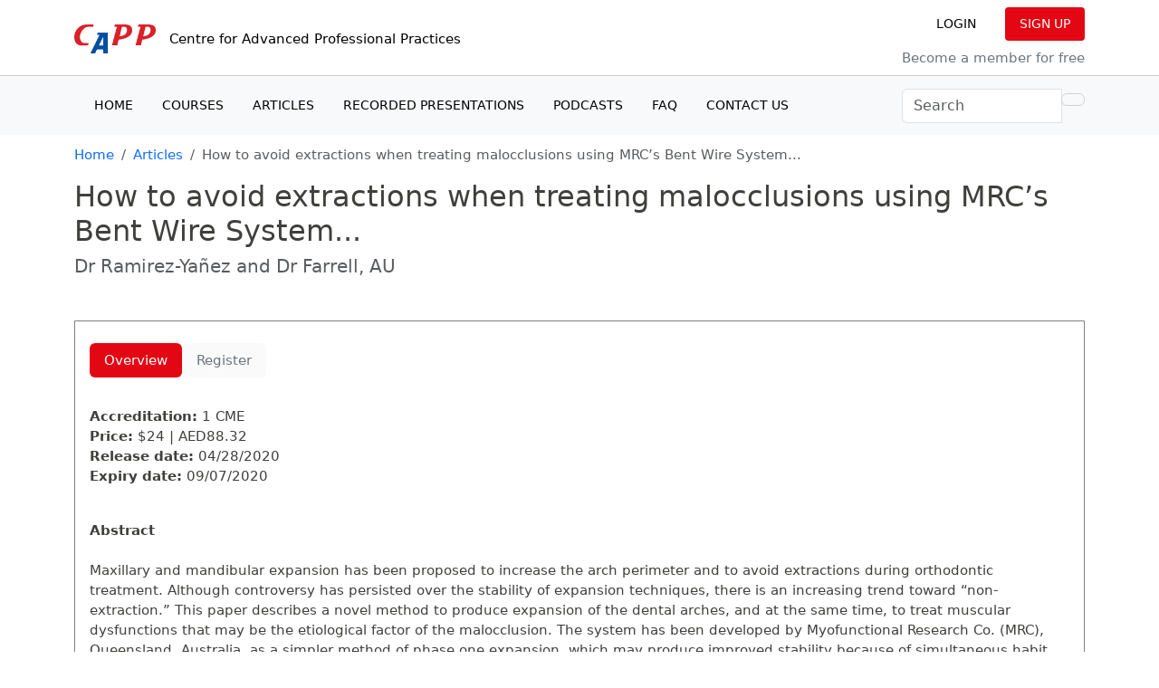

--- FILE ---
content_type: text/html; charset=UTF-8
request_url: https://cmeonline.cappmea.com/articles/20
body_size: 5298
content:
<!doctype html>
<html lang="en">
    <head>
        <meta charset="utf-8">
        <meta name="viewport" content="width=device-width, initial-scale=1, shrink-to-fit=no">
        <link rel="stylesheet" href="/css/font-awesome.min.css">
        <link href="https://fonts.googleapis.com/css?family=Roboto:400,500,500i&display=swap" rel="stylesheet">
        <link href="https://fonts.googleapis.com/css2?family=Asap+Condensed:wght@500&display=swap" rel="stylesheet">
        <link href="https://fonts.googleapis.com/css2?family=Gothic+A1:wght@300&display=swap" rel="stylesheet">
        <script type="text/javascript" src="https://maps.googleapis.com/maps/api/js?key=AIzaSyDQpKTkPLtYn79X6fYEdcMmVTSkADWv3hw&amp;amp;v=3.exp"></script>
        <title>CME Online</title>
        <!-- Global site tag (gtag.js) - Google Analytics -->
        <script async src="https://www.googletagmanager.com/gtag/js?id=G-9VWJ6GDT1J"></script>
        <script>
          window.dataLayer = window.dataLayer || [];
          function gtag(){dataLayer.push(arguments);}
          gtag('js', new Date());
          gtag('config', 'G-9VWJ6GDT1J');
        </script>
                  <link rel="stylesheet" href="/build/app.91276cdd.css">
                          <script src="/build/runtime.8bc872e9.js" defer></script><script src="/build/788.504437c4.js" defer></script><script src="/build/950.e0e00e17.js" defer></script><script src="/build/app.6664ce6c.js" defer></script>
            </head>
    <body>
                <div id="root">
            <div class="app d-flex flex-column">
                <header>
                    <nav class="navbar navbar-expand-md navbar-light non-home" style="background-color: #fff; border-bottom: 1px solid #ccc;">
                        <div class="container ">
                            <div>
                                <a class="navbar-brand d-flex align-items-center pt-2" href="/">
                                    <img  style="width: 90px;" src="/img/capp_logo.png" class="img-fluid" />
                                    <span class="d-none d-sm-inline-block" style="line-height: 18px; margin-left: 15px; font-size: 15px;">Centre for Advanced <br class="d-block d-sm-none"/>Professional Practices</span>
                                </a>
                            </div>
                            <button class="navbar-toggler" type="button" data-bs-toggle="collapse" data-bs-target="#navbarDefault" aria-controls="navbarDefault" aria-expanded="false" aria-label="Toggle navigation">
                                <span class="navbar-toggler-icon"></span>
                            </button>
                              <div class="collapse navbar-collapse flex-column align-items-end" id="navbarDefault">
                                <div>
                                  <ul class="navbar-nav ms-auto me-0 mt-3 mt-sm-0 align-items-start">
                                                                                                                                                                                                                                                                        <li class="nav-item">
                                        <a class="nav-link ps-3 pe-3" href="/login?_target_path=/articles/20&amp;course=20">
                                            Login <span class="sr-only">(current)</span>
                                        </a>
                                      </li>
                                      <li class="nav-item">
                                        <a class="nav-link ms-3 ms-sm-3 mb-2 mb-sm-0 mt-2 mt-sm-0 ps-3 pe-3 btn btn-danger btn-sm text-white d-inline-block d-sm-block" href="/signup?_target_path=/articles/20&amp;course=20" tabindex="-1" aria-disabled="true">Sign Up</a>
                                      </li>
                                      <li class="nav-item d-inline-block d-sm-none">
                                        <a class="nav-link ms-0 ms-sm-3 mb-sm-0 mt-2 mt-sm-0 ps-3 pe-3" href="/signup?_target_path=/articles/20&amp;course=20">
                                            Become a member for free</a>
                                      </li>
                                                                          <li class="nav-item d-inline-block d-sm-none">
                                      <a class="nav-link ps-3 pe-3" href="/">Home<span class="sr-only">(current)</span></a>
                                    </li>
                                                                          <li class="nav-item d-inline-block d-sm-none">
                                        <a class="nav-link ps-3 pe-3" href="/courses">Courses<span class="sr-only">(current)</span></a>
                                      </li>
                                                                                                                                                  <li class="nav-item d-inline-block d-sm-none">
                                        <a class="nav-link ps-3 pe-3" href="/articles">Articles<span class="sr-only">(current)</span></a>
                                      </li>
                                                                                                              <li class="nav-item d-inline-block d-sm-none">
                                        <a class="nav-link ps-3 pe-3" href="/recorded_presentations">Recorded presentations<span class="sr-only">(current)</span></a>
                                      </li>
                                                                                                              <li class="nav-item d-inline-block d-sm-none">
                                        <a class="nav-link ps-3 pe-3" href="/podcasts">
                                            Podcasts<span class="sr-only">(current)</span>
                                        </a>
                                      </li>
                                                                                                            <li class="nav-item d-inline-block d-sm-none">
                                      <a class="nav-link ps-3 pe-3" href="/faq">FAQ<span class="sr-only">(current)</span></a>
                                    </li>
                                    <li class="nav-item d-inline-block d-sm-none">
                                      <a class="nav-link ps-3 pe-3" href="/contact">Contact us<span class="sr-only">(current)</span></a>
                                    </li>
                                                                            <li class="nav-item d-inline-block d-sm-none">
                                            <form class="form search-form mb-3 mt-3 mb-sm-0 mt-sm-3" method="get" action="/search" style="display_: none;">
                                                <div class="input-group">
                                                    <input type="text" class="form-control" name="query" placeholder="Search" aria-label="Query" aria-describedby="basic-addon2">
                                                    <div class="input-group-append">
                                                        <button class="btn btn-outline-secondary" type="submit" style="border-color: #ced4da;">
                                                            <span data-feather="search" style="height: 19px;"></span>
                                                        </button>
                                                    </div>
                                                </div>
                                            </form>
                                        </li>
                                                                      </ul>
                                </div>
                                                                    <div class="text-center d-none d-sm-block" style="margin-top: 0.5rem">
                                        <a class="text-secondary" href="/signup?_target_path=/articles/20&amp;course=20">Become a member for free</a>
                                    </div>
                                                            </div>
                        </div>
                    </nav>
                    <nav class="text-center d-none d-sm-flex navbar navbar-expand-md navbar-light non-home" style="background-color: #f8f9fa; top: 0px;">
                        <div class="container pl-0">
                            <button class="navbar-toggler" type="button" data-toggle="collapse" data-target="#navbarDefault" aria-controls="navbarDefault" aria-expanded="false" aria-label="Toggle navigation">
                            <span class="navbar-toggler-icon"></span>
                            </button>
                            <div class="collapse navbar-collapse" id="navbarDefault">
                                <ul class="navbar-nav ms-auto me-0 w-100 bg-light" style="padding: 0.38rem; border-radius: 5px;">
                                    <li class="nav-item">
                                        <a class="nav-link ps-3 pe-3" href="/">Home<span class="sr-only">(current)</span></a>
                                    </li>
                                                                            <li class="nav-item">
                                          <a class="nav-link ps-3 pe-3" href="/courses">Courses<span class="sr-only">(current)</span></a>
                                        </li>
                                                                                                                                                    <li class="nav-item">
                                          <a class="nav-link ps-3 pe-3" href="/articles">Articles<span class="sr-only">(current)</span></a>
                                        </li>
                                                                                                                <li class="nav-item">
                                          <a class="nav-link ps-3 pe-3" href="/recorded_presentations">Recorded presentations<span class="sr-only">(current)</span></a>
                                        </li>
                                                                                                                <li class="nav-item">
                                          <a class="nav-link ps-3 pe-3" href="/podcasts">
                                            Podcasts<span class="sr-only">(current)</span>
                                          </a>
                                        </li>
                                                                                                            <li class="nav-item">
                                            <a class="nav-link ps-3 pe-3" href="/faq">FAQ<span class="sr-only">(current)</span></a>
                                    </li>
                                    <li class="nav-item">
                                            <a class="nav-link ps-3 pe-3" href="/contact">Contact us<span class="sr-only">(current)</span></a>
                                    </li>
                                                                    </ul>
                                <form class="form search-form" method="get" action="/search" style="min-width: 150px;">
                                      <div class="input-group">
                                            <input type="text" 
                                                   class="form-control" 
                                                   name="query" 
                                                   placeholder="Search" 
                                                   aria-label="Query" 
                                                   aria-describedby="basic-addon2"
                                            >
                                            <div class="input-group-append">
                                                <button class="btn btn-outline-secondary" type="submit" style="border-color: #ced4da;">
                                                    <span data-feather="search" style="height: 19px;"></span>
                                                </button>
                                            </div>
                                      </div>
                                </form>
                            </div>
                        </div>
                    </nav>
                </header>

                <div class="container-fluid">
                                        <main class="container main-container mb-5 pb-5">
                                                                                                    
    
                
    
    
    
    
    <nav aria-label="breadcrumb">
        <ol class="breadcrumb bg-white pl-0">
            <li class="breadcrumb-item">
                <a href="/">Home</a>
            </li>
            <li class="breadcrumb-item">
                <a href="/articles">Articles</a>
            </li>
                        <li class="breadcrumb-item active" aria-current="page">
                How to avoid extractions when treating malocclusions using MRC’s Bent Wire System...
            </li>
        </ol>
    </nav>
    <h1>How to avoid extractions when treating malocclusions using MRC’s Bent Wire System...</h1>
    <h5 class="mb-5 text-muted">Dr Ramirez-Yañez and Dr Farrell, AU</h5>

    <div class="course-container pt-2 pb-5 mb-5">
        <ul class="nav nav-pills p-3" id="courseTabs" role="tablist">
            <li class="nav-item">
                <a class="nav-link text-secondary active mr-2" id="home-tab" data-bs-toggle="tab" href="#home" role="tab" aria-controls="home" aria-selected="true">Overview</a>
            </li>
                            <li class="nav-item">
                    <a class="nav-link text-secondary mr-2" id="register-tab" data-bs-toggle="tab" href="#register" role="tab" aria-controls="register" aria-selected="false">Register</a>
                </li>
                                </ul>
                <div class="tab-content" id="courseTabsContent">

                        <div class="tab-pane p-3 bg-white fade show active" id="home" role="tabpanel" aria-labelledby="home-tab">
                <div class="row g-3 mb-3">
                                            <div class="col-12 col-sm-8">
                                <strong>Accreditation:</strong> 1 CME<br />
    <strong>Price:</strong> $24
                | AED88.32
        <br />
    <strong>Release date:</strong> 04/28/2020<br />
    <strong>Expiry date:</strong> 09/07/2020<br />


                        </div>
                                        <div class="col-12 col-sm-4">
                                            </div>
                </div>
                <br />
                <div class="text-justify">
                    <div><strong>Abstract<br></strong><br></div><div>Maxillary and mandibular expansion has been proposed to increase the arch perimeter and to avoid extractions during orthodontic treatment. Although controversy has persisted over the stability of expansion techniques, there is an increasing trend toward “non- extraction.” This paper describes a novel method to produce expansion of the dental arches, and at the same time, to treat muscular dysfunctions that may be the etiological factor of the malocclusion. The system has been developed by Myofunctional Research Co. (MRC), Queensland, Australia, as a simpler method of phase one expansion, which may produce improved stability because of simultaneous habit correction in selected cases. Two cases treated with the Farrell Bent Wire System™ (BWS™) are described and the advantage of this method of treatment is discussed.<br><br></div><div>Property of DTMEA<br><br></div>
                </div>
                <div class="text-justify">
                    <div><strong>About the authors<br></strong><br></div><div><strong>Chris Farrell, BDS</strong><br> He graduated from Sydney University in 1971 with a comprehensive knowledge of traditional orthodontics using the BEGG technique. Through clinical experience, he took an interest in TMJ/TMD disorder and, after further research, Farrell discovered that the etiology of malocclusion and TMJ disorder was myofunctional, contradicting the current views of his profession.<br><br></div><div><strong>German O. Ramirez-Yañez, DDS, PhD</strong><br> He is a dentist from Colombia (South America) with more than 20 years of experience in guiding craniofacial growth and development. He is a specialist in pediatric dentistry (Mexico) and functional maxillofacial orthopedics (Mexico and Brazil), and is trained in orthodontics (Mexico).<br><br></div>
                </div>
                                <hr />
                                                            <div style="font-weight: 500; font-size: 19px;">
                                                            Please login and read the entire article before attempting to take the C.E. Quiz. Once you read the article please return here to take the C.E. Quiz and print your C.E. Certificate.
                                                    </div>
                        <br />
                                      <a href="/login?_target_path=/articles/20" class="btn btn-danger">Login</a>
                            </div>
            
                        <div class="tab-pane p-3 bg-white fade" id="quiz" role="tabpanel" aria-labelledby="quiz-tab">
                                                                                                                        <a href="/login?_target_path=/articles/20" class="text-secondary dotted-link">
                                    Sign in to access this course!
                                </a>
                                                                                                    </div>
            
                                        <div class="tab-pane p-3 bg-white fade" id="register" role="tabpanel" aria-labelledby="register-tab">
                                                                    <div class="alert bg-light">
                                                                    <form name="form" method="post" data-turbo="false">
        <div id="form"><div class="mb-3"><label for="form_code" class="form-label">If you have an Access code for your class, enter it in the form below.</label><input type="text" id="form_code" name="form[code]" placeholder="Enter your Access code" class="form-control" /></div><div class="mb-3"><button type="submit" id="form_submit" name="form[submit]" class="btn btn-secondary btn">Submit</button></div><input type="hidden" id="form__token" name="form[_token]" value="f5fa81d5dc7ef88c8e81a771c5b0.G3dMZ6df3pSz6a0WygGhyLfcsYN2FRAdBnHt79AamdI.VSUtDus4stnEnZVejln0-MaWh9dDR1RZaTrUjKpszuVXDQAf9yaI7OqBxg" /></div>
        </form>
    
                                                    </div>
                                            Register <a class="text-secondary dotted-link" href="/course/registration/20">HERE</a> to read and receive CME points for this article

                                    </div>
                        
                </div>

    </div>

    <div class="modal fade" tabindex="-1" role="dialog" id="result-modal">
        <div class="modal-dialog modal-dialog-centered">
            <div class="modal-content">
                <div class="modal-header">
                    <h5 class="modal-title">Result</h5>
                    <button type="button" class="btn-close" data-bs-dismiss="modal" aria-label="Close"></button>
                </div>
                <div class="modal-body text-center"></div>
                <div class="modal-footer">
                    <button type="button" class="btn btn-secondary" data-bs-dismiss="modal">Close</button>
                </div>
            </div>
        </div>
    </div>

        
                    </main>
                </div>

                <footer class="pt-4 pb-4">
                    <div class="container h-100">
                        <div class="row g-3">
                            <div class="col-12 col-lg-3">
                                <img src="/img/capp_logo.png" class="mt-2 mb-3" style="width: 100px;" />
                                <br />
                                <em>
                                    CAPP EVENTS & TRAINING LLC | The Leader in Continuing Dental Education<br />
                                    Onyx Tower 2 | Office P204 & P205<br />
                                    The Greens | Dubai | UAE<br />
                                    P.O. Box: 450355<br />
                                    Tel: +971 4 347 6747<br />
                                    Mob: +971 50 2793 711<br />
                                    E-mail: <a href="/cdn-cgi/l/email-protection#abceddcec5dfd8ebc8cadbdbc6ceca85c8c4c6" class="text-secondary"><span class="__cf_email__" data-cfemail="badfccdfd4cec9fad9dbcacad7dfdb94d9d5d7">[email&#160;protected]</span></a>
                                </em>
                            </div>
                            <div class="col-12 col-lg-3">
                                <h4 class="h5 text-uppercase mb-4">Navigation</h4>
                                <ul class="list-unstyled mt-2 mb-3">
                                    <li>
                                        <a class="text-secondary" href="/">Home</a>
                                    </li>
                                    <li>
                                        <a class="text-secondary" href="https://cappmea.com/about-us" target="_blank">
                                            About us
                                        </a>
                                    </li>
                                    <li>
                                        <a class="text-secondary" href="/privacy">Privacy policy</a>
                                    </li>
                                    <li>
                                        <a class="text-secondary" href="/contact">Contact</a>
                                    </li>
                                </ul>
                            </div>
                                                        <div class="col-12 col-lg-3">
                                <h4 class="h5 text-uppercase mb-4">Courses</h4>
                                <ul class="list-unstyled mt-2 mb-3">
                                                                            <li>
                                            <a class="text-secondary" href="/courses">
                                                Courses<span class="sr-only">(current)</span>
                                            </a>
                                        </li>
                                                                                                                                                    <li>
                                            <a class="text-secondary" href="/articles">
                                                Articles<span class="sr-only">(current)</span>
                                            </a>
                                        </li>
                                                                                                                <li>
                                            <a class="text-secondary" href="/recorded_presentations">
                                                Recorded presentations<span class="sr-only">(current)</span>
                                            </a>
                                        </li>
                                                                                                                                             </ul>
                            </div>
                                                        <div class="col-12 col-lg-3">
                                <h4 class="h5 text-uppercase mb-4">External links</h4>
                                <ul class="list-unstyled mt-2 mb-3">
                                    <li><a href="https://me.dental-tribune.com/" target="_blank" class="text-secondary">Dental Tribune MEA</a></li>
                                    <li><a href="https://cmeonline.cappmea.com" target="_blank" class="text-secondary">Online CME Self-Instructional Education</a></li>
                                </ul>
                            </div>
                        </div>
                        <hr />
                        <div class="row g-3 h-100 align-items-center">
                            <div class="col-12 col-sm-4 text-center text-sm-start">
                                <div class="h-socials layout-align-middle fs-4">
                                    <a href="https://www.facebook.com/CAPPMEA/" target="_blank">
                                        <i class="fa fa-facebook text-secondary me-2" aria-hidden="true"></i>
                                    </a>
                                    <a href="https://www.linkedin.com/company/capp/"  target="_blank">
                                        <i class="fa fa-linkedin text-secondary me-2" aria-hidden="true"></i>
                                    </a>
                                    <a href="https://www.youtube.com/user/mollova/videos" target="_blank">
                                        <i class="fa fa-youtube text-secondary me-2" aria-hidden="true"></i>
                                    </a>
                                    <a href="https://twitter.com/cappmea" class="twitter" target="_blank">
                                        <i class="fa fa-twitter text-secondary me-2" aria-hidden="true"></i>
                                    </a>
                                    <a href=" https://www.instagram.com/cappmea/?hl=en" target="_blank">
                                        <i class="fa fa-instagram text-secondary me-2" aria-hidden="true"></i>
                                    </a>
                                    <a href="https://www.pinterest.com/cappmea/" target="_blank">
                                        <i class="fa fa-pinterest text-secondary me-2" aria-hidden="true"></i>
                                    </a>
                                </div>
                            </div>
                            <div class="col-12 col-sm-8 text-center text-sm-end">
                                CME Online 2020 - 2026. All Rights Reserved.
                            </div>
                        </div>
                    </div>
                </footer>
            </div>
        </div>
                <script data-cfasync="false" src="/cdn-cgi/scripts/5c5dd728/cloudflare-static/email-decode.min.js"></script><script type="text/javascript" src="/js/frontend.js"></script>
                    <script>
                $(document).ready(function () {
                    $("body").on("contextmenu", function (e) {
                        return false;
                    });
                });
            </script>
            <script defer src="https://static.cloudflareinsights.com/beacon.min.js/vcd15cbe7772f49c399c6a5babf22c1241717689176015" integrity="sha512-ZpsOmlRQV6y907TI0dKBHq9Md29nnaEIPlkf84rnaERnq6zvWvPUqr2ft8M1aS28oN72PdrCzSjY4U6VaAw1EQ==" data-cf-beacon='{"version":"2024.11.0","token":"622226e2e1d94661850020d4b4fb4cd3","r":1,"server_timing":{"name":{"cfCacheStatus":true,"cfEdge":true,"cfExtPri":true,"cfL4":true,"cfOrigin":true,"cfSpeedBrain":true},"location_startswith":null}}' crossorigin="anonymous"></script>
</body>
</html>


--- FILE ---
content_type: text/javascript
request_url: https://cmeonline.cappmea.com/build/app.6664ce6c.js
body_size: -118
content:
"use strict";(self.webpackChunk=self.webpackChunk||[]).push([[143],{68144:(e,o,t)=>{t(81882),t(19057);var r=t(4002);t.g.$=t.g.jQuery=r,t(79909),r(document).ready((function(){r('[data-toggle="popover"]').popover()})),r((function(){r('[data-toggle="tooltip"]').tooltip(),r(".search-toggler").on("click",(function(e){r(".search-form").slideToggle()}))}))}},e=>{e.O(0,[788,950],(()=>{return o=68144,e(e.s=o);var o}));e.O()}]);

--- FILE ---
content_type: text/javascript
request_url: https://cmeonline.cappmea.com/build/788.504437c4.js
body_size: 297156
content:
/*! For license information please see 788.504437c4.js.LICENSE.txt */
(self.webpackChunk=self.webpackChunk||[]).push([[788],{6599:(e,t,i)=>{"use strict";i.d(t,{Mx:()=>q,Qr:()=>G});class n{constructor(e,t,i){this.eventTarget=e,this.eventName=t,this.eventOptions=i,this.unorderedBindings=new Set}connect(){this.eventTarget.addEventListener(this.eventName,this,this.eventOptions)}disconnect(){this.eventTarget.removeEventListener(this.eventName,this,this.eventOptions)}bindingConnected(e){this.unorderedBindings.add(e)}bindingDisconnected(e){this.unorderedBindings.delete(e)}handleEvent(e){const t=function(e){if("immediatePropagationStopped"in e)return e;{const{stopImmediatePropagation:t}=e;return Object.assign(e,{immediatePropagationStopped:!1,stopImmediatePropagation(){this.immediatePropagationStopped=!0,t.call(this)}})}}(e);for(const e of this.bindings){if(t.immediatePropagationStopped)break;e.handleEvent(t)}}get bindings(){return Array.from(this.unorderedBindings).sort(((e,t)=>{const i=e.index,n=t.index;return i<n?-1:i>n?1:0}))}}class r{constructor(e){this.application=e,this.eventListenerMaps=new Map,this.started=!1}start(){this.started||(this.started=!0,this.eventListeners.forEach((e=>e.connect())))}stop(){this.started&&(this.started=!1,this.eventListeners.forEach((e=>e.disconnect())))}get eventListeners(){return Array.from(this.eventListenerMaps.values()).reduce(((e,t)=>e.concat(Array.from(t.values()))),[])}bindingConnected(e){this.fetchEventListenerForBinding(e).bindingConnected(e)}bindingDisconnected(e){this.fetchEventListenerForBinding(e).bindingDisconnected(e)}handleError(e,t,i={}){this.application.handleError(e,`Error ${t}`,i)}fetchEventListenerForBinding(e){const{eventTarget:t,eventName:i,eventOptions:n}=e;return this.fetchEventListener(t,i,n)}fetchEventListener(e,t,i){const n=this.fetchEventListenerMapForEventTarget(e),r=this.cacheKey(t,i);let o=n.get(r);return o||(o=this.createEventListener(e,t,i),n.set(r,o)),o}createEventListener(e,t,i){const r=new n(e,t,i);return this.started&&r.connect(),r}fetchEventListenerMapForEventTarget(e){let t=this.eventListenerMaps.get(e);return t||(t=new Map,this.eventListenerMaps.set(e,t)),t}cacheKey(e,t){const i=[e];return Object.keys(t).sort().forEach((e=>{i.push(`${t[e]?"":"!"}${e}`)})),i.join(":")}}const o=/^((.+?)(@(window|document))?->)?(.+?)(#([^:]+?))(:(.+))?$/;function s(e){return"window"==e?window:"document"==e?document:void 0}function a(e){return e.replace(/(?:[_-])([a-z0-9])/g,((e,t)=>t.toUpperCase()))}function l(e){return e.charAt(0).toUpperCase()+e.slice(1)}function c(e){return e.replace(/([A-Z])/g,((e,t)=>`-${t.toLowerCase()}`))}const d={a:e=>"click",button:e=>"click",form:e=>"submit",details:e=>"toggle",input:e=>"submit"==e.getAttribute("type")?"click":"input",select:e=>"change",textarea:e=>"input"};function u(e){throw new Error(e)}function h(e){try{return JSON.parse(e)}catch(t){return e}}class p{constructor(e,t){this.context=e,this.action=t}get index(){return this.action.index}get eventTarget(){return this.action.eventTarget}get eventOptions(){return this.action.eventOptions}get identifier(){return this.context.identifier}handleEvent(e){this.willBeInvokedByEvent(e)&&this.shouldBeInvokedPerSelf(e)&&(this.processStopPropagation(e),this.processPreventDefault(e),this.invokeWithEvent(e))}get eventName(){return this.action.eventName}get method(){const e=this.controller[this.methodName];if("function"==typeof e)return e;throw new Error(`Action "${this.action}" references undefined method "${this.methodName}"`)}processStopPropagation(e){this.eventOptions.stop&&e.stopPropagation()}processPreventDefault(e){this.eventOptions.prevent&&e.preventDefault()}invokeWithEvent(e){const{target:t,currentTarget:i}=e;try{const{params:n}=this.action,r=Object.assign(e,{params:n});this.method.call(this.controller,r),this.context.logDebugActivity(this.methodName,{event:e,target:t,currentTarget:i,action:this.methodName})}catch(t){const{identifier:i,controller:n,element:r,index:o}=this,s={identifier:i,controller:n,element:r,index:o,event:e};this.context.handleError(t,`invoking action "${this.action}"`,s)}}shouldBeInvokedPerSelf(e){return!0!==this.action.eventOptions.self||this.action.element===e.target}willBeInvokedByEvent(e){const t=e.target;return this.element===t||(t instanceof Element&&this.element.contains(t)?this.scope.containsElement(t):this.scope.containsElement(this.action.element))}get controller(){return this.context.controller}get methodName(){return this.action.methodName}get element(){return this.scope.element}get scope(){return this.context.scope}}class f{constructor(e,t){this.mutationObserverInit={attributes:!0,childList:!0,subtree:!0},this.element=e,this.started=!1,this.delegate=t,this.elements=new Set,this.mutationObserver=new MutationObserver((e=>this.processMutations(e)))}start(){this.started||(this.started=!0,this.mutationObserver.observe(this.element,this.mutationObserverInit),this.refresh())}pause(e){this.started&&(this.mutationObserver.disconnect(),this.started=!1),e(),this.started||(this.mutationObserver.observe(this.element,this.mutationObserverInit),this.started=!0)}stop(){this.started&&(this.mutationObserver.takeRecords(),this.mutationObserver.disconnect(),this.started=!1)}refresh(){if(this.started){const e=new Set(this.matchElementsInTree());for(const t of Array.from(this.elements))e.has(t)||this.removeElement(t);for(const t of Array.from(e))this.addElement(t)}}processMutations(e){if(this.started)for(const t of e)this.processMutation(t)}processMutation(e){"attributes"==e.type?this.processAttributeChange(e.target,e.attributeName):"childList"==e.type&&(this.processRemovedNodes(e.removedNodes),this.processAddedNodes(e.addedNodes))}processAttributeChange(e,t){const i=e;this.elements.has(i)?this.delegate.elementAttributeChanged&&this.matchElement(i)?this.delegate.elementAttributeChanged(i,t):this.removeElement(i):this.matchElement(i)&&this.addElement(i)}processRemovedNodes(e){for(const t of Array.from(e)){const e=this.elementFromNode(t);e&&this.processTree(e,this.removeElement)}}processAddedNodes(e){for(const t of Array.from(e)){const e=this.elementFromNode(t);e&&this.elementIsActive(e)&&this.processTree(e,this.addElement)}}matchElement(e){return this.delegate.matchElement(e)}matchElementsInTree(e=this.element){return this.delegate.matchElementsInTree(e)}processTree(e,t){for(const i of this.matchElementsInTree(e))t.call(this,i)}elementFromNode(e){if(e.nodeType==Node.ELEMENT_NODE)return e}elementIsActive(e){return e.isConnected==this.element.isConnected&&this.element.contains(e)}addElement(e){this.elements.has(e)||this.elementIsActive(e)&&(this.elements.add(e),this.delegate.elementMatched&&this.delegate.elementMatched(e))}removeElement(e){this.elements.has(e)&&(this.elements.delete(e),this.delegate.elementUnmatched&&this.delegate.elementUnmatched(e))}}class m{constructor(e,t,i){this.attributeName=t,this.delegate=i,this.elementObserver=new f(e,this)}get element(){return this.elementObserver.element}get selector(){return`[${this.attributeName}]`}start(){this.elementObserver.start()}pause(e){this.elementObserver.pause(e)}stop(){this.elementObserver.stop()}refresh(){this.elementObserver.refresh()}get started(){return this.elementObserver.started}matchElement(e){return e.hasAttribute(this.attributeName)}matchElementsInTree(e){const t=this.matchElement(e)?[e]:[],i=Array.from(e.querySelectorAll(this.selector));return t.concat(i)}elementMatched(e){this.delegate.elementMatchedAttribute&&this.delegate.elementMatchedAttribute(e,this.attributeName)}elementUnmatched(e){this.delegate.elementUnmatchedAttribute&&this.delegate.elementUnmatchedAttribute(e,this.attributeName)}elementAttributeChanged(e,t){this.delegate.elementAttributeValueChanged&&this.attributeName==t&&this.delegate.elementAttributeValueChanged(e,t)}}class g{constructor(e,t){this.element=e,this.delegate=t,this.started=!1,this.stringMap=new Map,this.mutationObserver=new MutationObserver((e=>this.processMutations(e)))}start(){this.started||(this.started=!0,this.mutationObserver.observe(this.element,{attributes:!0,attributeOldValue:!0}),this.refresh())}stop(){this.started&&(this.mutationObserver.takeRecords(),this.mutationObserver.disconnect(),this.started=!1)}refresh(){if(this.started)for(const e of this.knownAttributeNames)this.refreshAttribute(e,null)}processMutations(e){if(this.started)for(const t of e)this.processMutation(t)}processMutation(e){const t=e.attributeName;t&&this.refreshAttribute(t,e.oldValue)}refreshAttribute(e,t){const i=this.delegate.getStringMapKeyForAttribute(e);if(null!=i){this.stringMap.has(e)||this.stringMapKeyAdded(i,e);const n=this.element.getAttribute(e);if(this.stringMap.get(e)!=n&&this.stringMapValueChanged(n,i,t),null==n){const t=this.stringMap.get(e);this.stringMap.delete(e),t&&this.stringMapKeyRemoved(i,e,t)}else this.stringMap.set(e,n)}}stringMapKeyAdded(e,t){this.delegate.stringMapKeyAdded&&this.delegate.stringMapKeyAdded(e,t)}stringMapValueChanged(e,t,i){this.delegate.stringMapValueChanged&&this.delegate.stringMapValueChanged(e,t,i)}stringMapKeyRemoved(e,t,i){this.delegate.stringMapKeyRemoved&&this.delegate.stringMapKeyRemoved(e,t,i)}get knownAttributeNames(){return Array.from(new Set(this.currentAttributeNames.concat(this.recordedAttributeNames)))}get currentAttributeNames(){return Array.from(this.element.attributes).map((e=>e.name))}get recordedAttributeNames(){return Array.from(this.stringMap.keys())}}function b(e,t,i){y(e,t).add(i)}function v(e,t,i){y(e,t).delete(i),function(e,t){const i=e.get(t);null!=i&&0==i.size&&e.delete(t)}(e,t)}function y(e,t){let i=e.get(t);return i||(i=new Set,e.set(t,i)),i}class x{constructor(){this.valuesByKey=new Map}get keys(){return Array.from(this.valuesByKey.keys())}get values(){return Array.from(this.valuesByKey.values()).reduce(((e,t)=>e.concat(Array.from(t))),[])}get size(){return Array.from(this.valuesByKey.values()).reduce(((e,t)=>e+t.size),0)}add(e,t){b(this.valuesByKey,e,t)}delete(e,t){v(this.valuesByKey,e,t)}has(e,t){const i=this.valuesByKey.get(e);return null!=i&&i.has(t)}hasKey(e){return this.valuesByKey.has(e)}hasValue(e){return Array.from(this.valuesByKey.values()).some((t=>t.has(e)))}getValuesForKey(e){const t=this.valuesByKey.get(e);return t?Array.from(t):[]}getKeysForValue(e){return Array.from(this.valuesByKey).filter((([t,i])=>i.has(e))).map((([e,t])=>e))}}class w{constructor(e,t,i){this.attributeObserver=new m(e,t,this),this.delegate=i,this.tokensByElement=new x}get started(){return this.attributeObserver.started}start(){this.attributeObserver.start()}pause(e){this.attributeObserver.pause(e)}stop(){this.attributeObserver.stop()}refresh(){this.attributeObserver.refresh()}get element(){return this.attributeObserver.element}get attributeName(){return this.attributeObserver.attributeName}elementMatchedAttribute(e){this.tokensMatched(this.readTokensForElement(e))}elementAttributeValueChanged(e){const[t,i]=this.refreshTokensForElement(e);this.tokensUnmatched(t),this.tokensMatched(i)}elementUnmatchedAttribute(e){this.tokensUnmatched(this.tokensByElement.getValuesForKey(e))}tokensMatched(e){e.forEach((e=>this.tokenMatched(e)))}tokensUnmatched(e){e.forEach((e=>this.tokenUnmatched(e)))}tokenMatched(e){this.delegate.tokenMatched(e),this.tokensByElement.add(e.element,e)}tokenUnmatched(e){this.delegate.tokenUnmatched(e),this.tokensByElement.delete(e.element,e)}refreshTokensForElement(e){const t=this.tokensByElement.getValuesForKey(e),i=this.readTokensForElement(e),n=function(e,t){const i=Math.max(e.length,t.length);return Array.from({length:i},((i,n)=>[e[n],t[n]]))}(t,i).findIndex((([e,t])=>{return n=t,!((i=e)&&n&&i.index==n.index&&i.content==n.content);var i,n}));return-1==n?[[],[]]:[t.slice(n),i.slice(n)]}readTokensForElement(e){const t=this.attributeName;return function(e,t,i){return e.trim().split(/\s+/).filter((e=>e.length)).map(((e,n)=>({element:t,attributeName:i,content:e,index:n})))}(e.getAttribute(t)||"",e,t)}}class _{constructor(e,t,i){this.tokenListObserver=new w(e,t,this),this.delegate=i,this.parseResultsByToken=new WeakMap,this.valuesByTokenByElement=new WeakMap}get started(){return this.tokenListObserver.started}start(){this.tokenListObserver.start()}stop(){this.tokenListObserver.stop()}refresh(){this.tokenListObserver.refresh()}get element(){return this.tokenListObserver.element}get attributeName(){return this.tokenListObserver.attributeName}tokenMatched(e){const{element:t}=e,{value:i}=this.fetchParseResultForToken(e);i&&(this.fetchValuesByTokenForElement(t).set(e,i),this.delegate.elementMatchedValue(t,i))}tokenUnmatched(e){const{element:t}=e,{value:i}=this.fetchParseResultForToken(e);i&&(this.fetchValuesByTokenForElement(t).delete(e),this.delegate.elementUnmatchedValue(t,i))}fetchParseResultForToken(e){let t=this.parseResultsByToken.get(e);return t||(t=this.parseToken(e),this.parseResultsByToken.set(e,t)),t}fetchValuesByTokenForElement(e){let t=this.valuesByTokenByElement.get(e);return t||(t=new Map,this.valuesByTokenByElement.set(e,t)),t}parseToken(e){try{return{value:this.delegate.parseValueForToken(e)}}catch(e){return{error:e}}}}class A{constructor(e,t){this.context=e,this.delegate=t,this.bindingsByAction=new Map}start(){this.valueListObserver||(this.valueListObserver=new _(this.element,this.actionAttribute,this),this.valueListObserver.start())}stop(){this.valueListObserver&&(this.valueListObserver.stop(),delete this.valueListObserver,this.disconnectAllActions())}get element(){return this.context.element}get identifier(){return this.context.identifier}get actionAttribute(){return this.schema.actionAttribute}get schema(){return this.context.schema}get bindings(){return Array.from(this.bindingsByAction.values())}connectAction(e){const t=new p(this.context,e);this.bindingsByAction.set(e,t),this.delegate.bindingConnected(t)}disconnectAction(e){const t=this.bindingsByAction.get(e);t&&(this.bindingsByAction.delete(e),this.delegate.bindingDisconnected(t))}disconnectAllActions(){this.bindings.forEach((e=>this.delegate.bindingDisconnected(e))),this.bindingsByAction.clear()}parseValueForToken(e){const t=class{constructor(e,t,i){this.element=e,this.index=t,this.eventTarget=i.eventTarget||e,this.eventName=i.eventName||function(e){const t=e.tagName.toLowerCase();if(t in d)return d[t](e)}(e)||u("missing event name"),this.eventOptions=i.eventOptions||{},this.identifier=i.identifier||u("missing identifier"),this.methodName=i.methodName||u("missing method name")}static forToken(e){return new this(e.element,e.index,function(e){const t=e.trim().match(o)||[];return{eventTarget:s(t[4]),eventName:t[2],eventOptions:t[9]?(i=t[9],i.split(":").reduce(((e,t)=>Object.assign(e,{[t.replace(/^!/,"")]:!/^!/.test(t)})),{})):{},identifier:t[5],methodName:t[7]};var i}(e.content))}toString(){const e=this.eventTargetName?`@${this.eventTargetName}`:"";return`${this.eventName}${e}->${this.identifier}#${this.methodName}`}get params(){const e={},t=new RegExp(`^data-${this.identifier}-(.+)-param$`);for(const{name:i,value:n}of Array.from(this.element.attributes)){const r=i.match(t),o=r&&r[1];o&&(e[a(o)]=h(n))}return e}get eventTargetName(){return(e=this.eventTarget)==window?"window":e==document?"document":void 0;var e}}.forToken(e);if(t.identifier==this.identifier)return t}elementMatchedValue(e,t){this.connectAction(t)}elementUnmatchedValue(e,t){this.disconnectAction(t)}}class S{constructor(e,t){this.context=e,this.receiver=t,this.stringMapObserver=new g(this.element,this),this.valueDescriptorMap=this.controller.valueDescriptorMap}start(){this.stringMapObserver.start(),this.invokeChangedCallbacksForDefaultValues()}stop(){this.stringMapObserver.stop()}get element(){return this.context.element}get controller(){return this.context.controller}getStringMapKeyForAttribute(e){if(e in this.valueDescriptorMap)return this.valueDescriptorMap[e].name}stringMapKeyAdded(e,t){const i=this.valueDescriptorMap[t];this.hasValue(e)||this.invokeChangedCallback(e,i.writer(this.receiver[e]),i.writer(i.defaultValue))}stringMapValueChanged(e,t,i){const n=this.valueDescriptorNameMap[t];null!==e&&(null===i&&(i=n.writer(n.defaultValue)),this.invokeChangedCallback(t,e,i))}stringMapKeyRemoved(e,t,i){const n=this.valueDescriptorNameMap[e];this.hasValue(e)?this.invokeChangedCallback(e,n.writer(this.receiver[e]),i):this.invokeChangedCallback(e,n.writer(n.defaultValue),i)}invokeChangedCallbacksForDefaultValues(){for(const{key:e,name:t,defaultValue:i,writer:n}of this.valueDescriptors)null==i||this.controller.data.has(e)||this.invokeChangedCallback(t,n(i),void 0)}invokeChangedCallback(e,t,i){const n=`${e}Changed`,r=this.receiver[n];if("function"==typeof r){const n=this.valueDescriptorNameMap[e];try{const e=n.reader(t);let o=i;i&&(o=n.reader(i)),r.call(this.receiver,e,o)}catch(e){if(!(e instanceof TypeError))throw e;throw new TypeError(`Stimulus Value "${this.context.identifier}.${n.name}" - ${e.message}`)}}}get valueDescriptors(){const{valueDescriptorMap:e}=this;return Object.keys(e).map((t=>e[t]))}get valueDescriptorNameMap(){const e={};return Object.keys(this.valueDescriptorMap).forEach((t=>{const i=this.valueDescriptorMap[t];e[i.name]=i})),e}hasValue(e){const t=`has${l(this.valueDescriptorNameMap[e].name)}`;return this.receiver[t]}}class k{constructor(e,t){this.context=e,this.delegate=t,this.targetsByName=new x}start(){this.tokenListObserver||(this.tokenListObserver=new w(this.element,this.attributeName,this),this.tokenListObserver.start())}stop(){this.tokenListObserver&&(this.disconnectAllTargets(),this.tokenListObserver.stop(),delete this.tokenListObserver)}tokenMatched({element:e,content:t}){this.scope.containsElement(e)&&this.connectTarget(e,t)}tokenUnmatched({element:e,content:t}){this.disconnectTarget(e,t)}connectTarget(e,t){var i;this.targetsByName.has(t,e)||(this.targetsByName.add(t,e),null===(i=this.tokenListObserver)||void 0===i||i.pause((()=>this.delegate.targetConnected(e,t))))}disconnectTarget(e,t){var i;this.targetsByName.has(t,e)&&(this.targetsByName.delete(t,e),null===(i=this.tokenListObserver)||void 0===i||i.pause((()=>this.delegate.targetDisconnected(e,t))))}disconnectAllTargets(){for(const e of this.targetsByName.keys)for(const t of this.targetsByName.getValuesForKey(e))this.disconnectTarget(t,e)}get attributeName(){return`data-${this.context.identifier}-target`}get element(){return this.context.element}get scope(){return this.context.scope}}class C{constructor(e,t){this.logDebugActivity=(e,t={})=>{const{identifier:i,controller:n,element:r}=this;t=Object.assign({identifier:i,controller:n,element:r},t),this.application.logDebugActivity(this.identifier,e,t)},this.module=e,this.scope=t,this.controller=new e.controllerConstructor(this),this.bindingObserver=new A(this,this.dispatcher),this.valueObserver=new S(this,this.controller),this.targetObserver=new k(this,this);try{this.controller.initialize(),this.logDebugActivity("initialize")}catch(e){this.handleError(e,"initializing controller")}}connect(){this.bindingObserver.start(),this.valueObserver.start(),this.targetObserver.start();try{this.controller.connect(),this.logDebugActivity("connect")}catch(e){this.handleError(e,"connecting controller")}}disconnect(){try{this.controller.disconnect(),this.logDebugActivity("disconnect")}catch(e){this.handleError(e,"disconnecting controller")}this.targetObserver.stop(),this.valueObserver.stop(),this.bindingObserver.stop()}get application(){return this.module.application}get identifier(){return this.module.identifier}get schema(){return this.application.schema}get dispatcher(){return this.application.dispatcher}get element(){return this.scope.element}get parentElement(){return this.element.parentElement}handleError(e,t,i={}){const{identifier:n,controller:r,element:o}=this;i=Object.assign({identifier:n,controller:r,element:o},i),this.application.handleError(e,`Error ${t}`,i)}targetConnected(e,t){this.invokeControllerMethod(`${t}TargetConnected`,e)}targetDisconnected(e,t){this.invokeControllerMethod(`${t}TargetDisconnected`,e)}invokeControllerMethod(e,...t){const i=this.controller;"function"==typeof i[e]&&i[e](...t)}}function O(e,t){const i=T(e);return Array.from(i.reduce(((e,i)=>(function(e,t){const i=e[t];return Array.isArray(i)?i:[]}(i,t).forEach((t=>e.add(t))),e)),new Set))}function E(e,t){return T(e).reduce(((e,i)=>(e.push(...function(e,t){const i=e[t];return i?Object.keys(i).map((e=>[e,i[e]])):[]}(i,t)),e)),[])}function T(e){const t=[];for(;e;)t.push(e),e=Object.getPrototypeOf(e);return t.reverse()}function M(e){return function(e,t){const i=L(e),n=function(e,t){return j(t).reduce(((i,n)=>{const r=function(e,t,i){const n=Object.getOwnPropertyDescriptor(e,i);if(!n||!("value"in n)){const e=Object.getOwnPropertyDescriptor(t,i).value;return n&&(e.get=n.get||e.get,e.set=n.set||e.set),e}}(e,t,n);return r&&Object.assign(i,{[n]:r}),i}),{})}(e.prototype,t);return Object.defineProperties(i.prototype,n),i}(e,function(e){return O(e,"blessings").reduce(((t,i)=>{const n=i(e);for(const e in n){const i=t[e]||{};t[e]=Object.assign(i,n[e])}return t}),{})}(e))}const j="function"==typeof Object.getOwnPropertySymbols?e=>[...Object.getOwnPropertyNames(e),...Object.getOwnPropertySymbols(e)]:Object.getOwnPropertyNames,L=(()=>{function e(e){function t(){return Reflect.construct(e,arguments,new.target)}return t.prototype=Object.create(e.prototype,{constructor:{value:t}}),Reflect.setPrototypeOf(t,e),t}try{return function(){const t=e((function(){this.a.call(this)}));t.prototype.a=function(){},new t}(),e}catch(e){return e=>class extends e{}}})();class P{constructor(e,t){this.application=e,this.definition=function(e){return{identifier:e.identifier,controllerConstructor:M(e.controllerConstructor)}}(t),this.contextsByScope=new WeakMap,this.connectedContexts=new Set}get identifier(){return this.definition.identifier}get controllerConstructor(){return this.definition.controllerConstructor}get contexts(){return Array.from(this.connectedContexts)}connectContextForScope(e){const t=this.fetchContextForScope(e);this.connectedContexts.add(t),t.connect()}disconnectContextForScope(e){const t=this.contextsByScope.get(e);t&&(this.connectedContexts.delete(t),t.disconnect())}fetchContextForScope(e){let t=this.contextsByScope.get(e);return t||(t=new C(this,e),this.contextsByScope.set(e,t)),t}}class D{constructor(e){this.scope=e}has(e){return this.data.has(this.getDataKey(e))}get(e){return this.getAll(e)[0]}getAll(e){const t=this.data.get(this.getDataKey(e))||"";return t.match(/[^\s]+/g)||[]}getAttributeName(e){return this.data.getAttributeNameForKey(this.getDataKey(e))}getDataKey(e){return`${e}-class`}get data(){return this.scope.data}}class I{constructor(e){this.scope=e}get element(){return this.scope.element}get identifier(){return this.scope.identifier}get(e){const t=this.getAttributeNameForKey(e);return this.element.getAttribute(t)}set(e,t){const i=this.getAttributeNameForKey(e);return this.element.setAttribute(i,t),this.get(e)}has(e){const t=this.getAttributeNameForKey(e);return this.element.hasAttribute(t)}delete(e){if(this.has(e)){const t=this.getAttributeNameForKey(e);return this.element.removeAttribute(t),!0}return!1}getAttributeNameForKey(e){return`data-${this.identifier}-${c(e)}`}}class N{constructor(e){this.warnedKeysByObject=new WeakMap,this.logger=e}warn(e,t,i){let n=this.warnedKeysByObject.get(e);n||(n=new Set,this.warnedKeysByObject.set(e,n)),n.has(t)||(n.add(t),this.logger.warn(i,e))}}function R(e,t){return`[${e}~="${t}"]`}class F{constructor(e){this.scope=e}get element(){return this.scope.element}get identifier(){return this.scope.identifier}get schema(){return this.scope.schema}has(e){return null!=this.find(e)}find(...e){return e.reduce(((e,t)=>e||this.findTarget(t)||this.findLegacyTarget(t)),void 0)}findAll(...e){return e.reduce(((e,t)=>[...e,...this.findAllTargets(t),...this.findAllLegacyTargets(t)]),[])}findTarget(e){const t=this.getSelectorForTargetName(e);return this.scope.findElement(t)}findAllTargets(e){const t=this.getSelectorForTargetName(e);return this.scope.findAllElements(t)}getSelectorForTargetName(e){return R(this.schema.targetAttributeForScope(this.identifier),e)}findLegacyTarget(e){const t=this.getLegacySelectorForTargetName(e);return this.deprecate(this.scope.findElement(t),e)}findAllLegacyTargets(e){const t=this.getLegacySelectorForTargetName(e);return this.scope.findAllElements(t).map((t=>this.deprecate(t,e)))}getLegacySelectorForTargetName(e){const t=`${this.identifier}.${e}`;return R(this.schema.targetAttribute,t)}deprecate(e,t){if(e){const{identifier:i}=this,n=this.schema.targetAttribute,r=this.schema.targetAttributeForScope(i);this.guide.warn(e,`target:${t}`,`Please replace ${n}="${i}.${t}" with ${r}="${t}". The ${n} attribute is deprecated and will be removed in a future version of Stimulus.`)}return e}get guide(){return this.scope.guide}}class H{constructor(e,t,i,n){this.targets=new F(this),this.classes=new D(this),this.data=new I(this),this.containsElement=e=>e.closest(this.controllerSelector)===this.element,this.schema=e,this.element=t,this.identifier=i,this.guide=new N(n)}findElement(e){return this.element.matches(e)?this.element:this.queryElements(e).find(this.containsElement)}findAllElements(e){return[...this.element.matches(e)?[this.element]:[],...this.queryElements(e).filter(this.containsElement)]}queryElements(e){return Array.from(this.element.querySelectorAll(e))}get controllerSelector(){return R(this.schema.controllerAttribute,this.identifier)}}class B{constructor(e,t,i){this.element=e,this.schema=t,this.delegate=i,this.valueListObserver=new _(this.element,this.controllerAttribute,this),this.scopesByIdentifierByElement=new WeakMap,this.scopeReferenceCounts=new WeakMap}start(){this.valueListObserver.start()}stop(){this.valueListObserver.stop()}get controllerAttribute(){return this.schema.controllerAttribute}parseValueForToken(e){const{element:t,content:i}=e,n=this.fetchScopesByIdentifierForElement(t);let r=n.get(i);return r||(r=this.delegate.createScopeForElementAndIdentifier(t,i),n.set(i,r)),r}elementMatchedValue(e,t){const i=(this.scopeReferenceCounts.get(t)||0)+1;this.scopeReferenceCounts.set(t,i),1==i&&this.delegate.scopeConnected(t)}elementUnmatchedValue(e,t){const i=this.scopeReferenceCounts.get(t);i&&(this.scopeReferenceCounts.set(t,i-1),1==i&&this.delegate.scopeDisconnected(t))}fetchScopesByIdentifierForElement(e){let t=this.scopesByIdentifierByElement.get(e);return t||(t=new Map,this.scopesByIdentifierByElement.set(e,t)),t}}class z{constructor(e){this.application=e,this.scopeObserver=new B(this.element,this.schema,this),this.scopesByIdentifier=new x,this.modulesByIdentifier=new Map}get element(){return this.application.element}get schema(){return this.application.schema}get logger(){return this.application.logger}get controllerAttribute(){return this.schema.controllerAttribute}get modules(){return Array.from(this.modulesByIdentifier.values())}get contexts(){return this.modules.reduce(((e,t)=>e.concat(t.contexts)),[])}start(){this.scopeObserver.start()}stop(){this.scopeObserver.stop()}loadDefinition(e){this.unloadIdentifier(e.identifier);const t=new P(this.application,e);this.connectModule(t)}unloadIdentifier(e){const t=this.modulesByIdentifier.get(e);t&&this.disconnectModule(t)}getContextForElementAndIdentifier(e,t){const i=this.modulesByIdentifier.get(t);if(i)return i.contexts.find((t=>t.element==e))}handleError(e,t,i){this.application.handleError(e,t,i)}createScopeForElementAndIdentifier(e,t){return new H(this.schema,e,t,this.logger)}scopeConnected(e){this.scopesByIdentifier.add(e.identifier,e);const t=this.modulesByIdentifier.get(e.identifier);t&&t.connectContextForScope(e)}scopeDisconnected(e){this.scopesByIdentifier.delete(e.identifier,e);const t=this.modulesByIdentifier.get(e.identifier);t&&t.disconnectContextForScope(e)}connectModule(e){this.modulesByIdentifier.set(e.identifier,e);this.scopesByIdentifier.getValuesForKey(e.identifier).forEach((t=>e.connectContextForScope(t)))}disconnectModule(e){this.modulesByIdentifier.delete(e.identifier);this.scopesByIdentifier.getValuesForKey(e.identifier).forEach((t=>e.disconnectContextForScope(t)))}}const V={controllerAttribute:"data-controller",actionAttribute:"data-action",targetAttribute:"data-target",targetAttributeForScope:e=>`data-${e}-target`};class q{constructor(e=document.documentElement,t=V){this.logger=console,this.debug=!1,this.logDebugActivity=(e,t,i={})=>{this.debug&&this.logFormattedMessage(e,t,i)},this.element=e,this.schema=t,this.dispatcher=new r(this),this.router=new z(this)}static start(e,t){const i=new q(e,t);return i.start(),i}async start(){await new Promise((e=>{"loading"==document.readyState?document.addEventListener("DOMContentLoaded",(()=>e())):e()})),this.logDebugActivity("application","starting"),this.dispatcher.start(),this.router.start(),this.logDebugActivity("application","start")}stop(){this.logDebugActivity("application","stopping"),this.dispatcher.stop(),this.router.stop(),this.logDebugActivity("application","stop")}register(e,t){this.load({identifier:e,controllerConstructor:t})}load(e,...t){(Array.isArray(e)?e:[e,...t]).forEach((e=>{e.controllerConstructor.shouldLoad&&this.router.loadDefinition(e)}))}unload(e,...t){(Array.isArray(e)?e:[e,...t]).forEach((e=>this.router.unloadIdentifier(e)))}get controllers(){return this.router.contexts.map((e=>e.controller))}getControllerForElementAndIdentifier(e,t){const i=this.router.getContextForElementAndIdentifier(e,t);return i?i.controller:null}handleError(e,t,i){var n;this.logger.error("%s\n\n%o\n\n%o",t,e,i),null===(n=window.onerror)||void 0===n||n.call(window,t,"",0,0,e)}logFormattedMessage(e,t,i={}){i=Object.assign({application:this},i),this.logger.groupCollapsed(`${e} #${t}`),this.logger.log("details:",Object.assign({},i)),this.logger.groupEnd()}}function W([e,t],i){return function(e){const t=`${c(e.token)}-value`,i=function(e){const t=function(e){const t=$(e.typeObject.type);if(!t)return;const i=U(e.typeObject.default);if(t!==i){const n=e.controller?`${e.controller}.${e.token}`:e.token;throw new Error(`The specified default value for the Stimulus Value "${n}" must match the defined type "${t}". The provided default value of "${e.typeObject.default}" is of type "${i}".`)}return t}({controller:e.controller,token:e.token,typeObject:e.typeDefinition}),i=U(e.typeDefinition),n=$(e.typeDefinition),r=t||i||n;if(r)return r;const o=e.controller?`${e.controller}.${e.typeDefinition}`:e.token;throw new Error(`Unknown value type "${o}" for "${e.token}" value`)}(e);return{type:i,key:t,name:a(t),get defaultValue(){return function(e){const t=$(e);if(t)return Z[t];const i=e.default;return void 0!==i?i:e}(e.typeDefinition)},get hasCustomDefaultValue(){return void 0!==U(e.typeDefinition)},reader:X[i],writer:Y[i]||Y.default}}({controller:i,token:e,typeDefinition:t})}function $(e){switch(e){case Array:return"array";case Boolean:return"boolean";case Number:return"number";case Object:return"object";case String:return"string"}}function U(e){switch(typeof e){case"boolean":return"boolean";case"number":return"number";case"string":return"string"}return Array.isArray(e)?"array":"[object Object]"===Object.prototype.toString.call(e)?"object":void 0}const Z={get array(){return[]},boolean:!1,number:0,get object(){return{}},string:""},X={array(e){const t=JSON.parse(e);if(!Array.isArray(t))throw new TypeError(`expected value of type "array" but instead got value "${e}" of type "${U(t)}"`);return t},boolean:e=>!("0"==e||"false"==String(e).toLowerCase()),number:e=>Number(e),object(e){const t=JSON.parse(e);if(null===t||"object"!=typeof t||Array.isArray(t))throw new TypeError(`expected value of type "object" but instead got value "${e}" of type "${U(t)}"`);return t},string:e=>e},Y={default:function(e){return`${e}`},array:K,object:K};function K(e){return JSON.stringify(e)}class G{constructor(e){this.context=e}static get shouldLoad(){return!0}get application(){return this.context.application}get scope(){return this.context.scope}get element(){return this.scope.element}get identifier(){return this.scope.identifier}get targets(){return this.scope.targets}get classes(){return this.scope.classes}get data(){return this.scope.data}initialize(){}connect(){}disconnect(){}dispatch(e,{target:t=this.element,detail:i={},prefix:n=this.identifier,bubbles:r=!0,cancelable:o=!0}={}){const s=new CustomEvent(n?`${n}:${e}`:e,{detail:i,bubbles:r,cancelable:o});return t.dispatchEvent(s),s}}G.blessings=[function(e){return O(e,"classes").reduce(((e,t)=>{return Object.assign(e,{[`${i=t}Class`]:{get(){const{classes:e}=this;if(e.has(i))return e.get(i);{const t=e.getAttributeName(i);throw new Error(`Missing attribute "${t}"`)}}},[`${i}Classes`]:{get(){return this.classes.getAll(i)}},[`has${l(i)}Class`]:{get(){return this.classes.has(i)}}});var i}),{})},function(e){return O(e,"targets").reduce(((e,t)=>{return Object.assign(e,{[`${i=t}Target`]:{get(){const e=this.targets.find(i);if(e)return e;throw new Error(`Missing target element "${i}" for "${this.identifier}" controller`)}},[`${i}Targets`]:{get(){return this.targets.findAll(i)}},[`has${l(i)}Target`]:{get(){return this.targets.has(i)}}});var i}),{})},function(e){const t=E(e,"values"),i={valueDescriptorMap:{get(){return t.reduce(((e,t)=>{const i=W(t,this.identifier),n=this.data.getAttributeNameForKey(i.key);return Object.assign(e,{[n]:i})}),{})}}};return t.reduce(((e,t)=>Object.assign(e,function(e,t){const i=W(e,t),{key:n,name:r,reader:o,writer:s}=i;return{[r]:{get(){const e=this.data.get(n);return null!==e?o(e):i.defaultValue},set(e){void 0===e?this.data.delete(n):this.data.set(n,s(e))}},[`has${l(r)}`]:{get(){return this.data.has(n)||i.hasCustomDefaultValue}}}}(t))),i)}],G.targets=[],G.values={}},38240:(e,t,i)=>{"use strict";i.d(t,{fi:()=>w,kZ:()=>x});var n=i(50400),r=i(82163),o=i(62057),s=i(62556);var a=i(96333),l=i(4063),c=i(67252),d=i(60611),u=i(138);function h(e,t,i){void 0===i&&(i=!1);var h,p,f=(0,s.Re)(t),m=(0,s.Re)(t)&&function(e){var t=e.getBoundingClientRect(),i=(0,u.NM)(t.width)/e.offsetWidth||1,n=(0,u.NM)(t.height)/e.offsetHeight||1;return 1!==i||1!==n}(t),g=(0,c.Z)(t),b=(0,n.Z)(e,m,i),v={scrollLeft:0,scrollTop:0},y={x:0,y:0};return(f||!f&&!i)&&(("body"!==(0,a.Z)(t)||(0,d.Z)(g))&&(v=(h=t)!==(0,o.Z)(h)&&(0,s.Re)(h)?{scrollLeft:(p=h).scrollLeft,scrollTop:p.scrollTop}:(0,r.Z)(h)),(0,s.Re)(t)?((y=(0,n.Z)(t,!0)).x+=t.clientLeft,y.y+=t.clientTop):g&&(y.x=(0,l.Z)(g))),{x:b.left+v.scrollLeft-y.x,y:b.top+v.scrollTop-y.y,width:b.width,height:b.height}}var p=i(40583),f=i(63624),m=i(93779),g=i(87701);function b(e){var t=new Map,i=new Set,n=[];function r(e){i.add(e.name),[].concat(e.requires||[],e.requiresIfExists||[]).forEach((function(e){if(!i.has(e)){var n=t.get(e);n&&r(n)}})),n.push(e)}return e.forEach((function(e){t.set(e.name,e)})),e.forEach((function(e){i.has(e.name)||r(e)})),n}var v={placement:"bottom",modifiers:[],strategy:"absolute"};function y(){for(var e=arguments.length,t=new Array(e),i=0;i<e;i++)t[i]=arguments[i];return!t.some((function(e){return!(e&&"function"==typeof e.getBoundingClientRect)}))}function x(e){void 0===e&&(e={});var t=e,i=t.defaultModifiers,n=void 0===i?[]:i,r=t.defaultOptions,o=void 0===r?v:r;return function(e,t,i){void 0===i&&(i=o);var r,a,l={placement:"bottom",orderedModifiers:[],options:Object.assign({},v,o),modifiersData:{},elements:{reference:e,popper:t},attributes:{},styles:{}},c=[],d=!1,u={state:l,setOptions:function(i){var r="function"==typeof i?i(l.options):i;x(),l.options=Object.assign({},o,l.options,r),l.scrollParents={reference:(0,s.kK)(e)?(0,f.Z)(e):e.contextElement?(0,f.Z)(e.contextElement):[],popper:(0,f.Z)(t)};var a,d,h=function(e){var t=b(e);return g.xs.reduce((function(e,i){return e.concat(t.filter((function(e){return e.phase===i})))}),[])}((a=[].concat(n,l.options.modifiers),d=a.reduce((function(e,t){var i=e[t.name];return e[t.name]=i?Object.assign({},i,t,{options:Object.assign({},i.options,t.options),data:Object.assign({},i.data,t.data)}):t,e}),{}),Object.keys(d).map((function(e){return d[e]}))));return l.orderedModifiers=h.filter((function(e){return e.enabled})),l.orderedModifiers.forEach((function(e){var t=e.name,i=e.options,n=void 0===i?{}:i,r=e.effect;if("function"==typeof r){var o=r({state:l,name:t,instance:u,options:n}),s=function(){};c.push(o||s)}})),u.update()},forceUpdate:function(){if(!d){var e=l.elements,t=e.reference,i=e.popper;if(y(t,i)){l.rects={reference:h(t,(0,m.Z)(i),"fixed"===l.options.strategy),popper:(0,p.Z)(i)},l.reset=!1,l.placement=l.options.placement,l.orderedModifiers.forEach((function(e){return l.modifiersData[e.name]=Object.assign({},e.data)}));for(var n=0;n<l.orderedModifiers.length;n++)if(!0!==l.reset){var r=l.orderedModifiers[n],o=r.fn,s=r.options,a=void 0===s?{}:s,c=r.name;"function"==typeof o&&(l=o({state:l,options:a,name:c,instance:u})||l)}else l.reset=!1,n=-1}}},update:(r=function(){return new Promise((function(e){u.forceUpdate(),e(l)}))},function(){return a||(a=new Promise((function(e){Promise.resolve().then((function(){a=void 0,e(r())}))}))),a}),destroy:function(){x(),d=!0}};if(!y(e,t))return u;function x(){c.forEach((function(e){return e()})),c=[]}return u.setOptions(i).then((function(e){!d&&i.onFirstUpdate&&i.onFirstUpdate(e)})),u}}var w=x()},94985:(e,t,i)=>{"use strict";i.d(t,{Z:()=>r});var n=i(62556);function r(e,t){var i=t.getRootNode&&t.getRootNode();if(e.contains(t))return!0;if(i&&(0,n.Zq)(i)){var r=t;do{if(r&&e.isSameNode(r))return!0;r=r.parentNode||r.host}while(r)}return!1}},50400:(e,t,i)=>{"use strict";i.d(t,{Z:()=>a});var n=i(62556),r=i(138),o=i(62057),s=i(67977);function a(e,t,i){void 0===t&&(t=!1),void 0===i&&(i=!1);var a=e.getBoundingClientRect(),l=1,c=1;t&&(0,n.Re)(e)&&(l=e.offsetWidth>0&&(0,r.NM)(a.width)/e.offsetWidth||1,c=e.offsetHeight>0&&(0,r.NM)(a.height)/e.offsetHeight||1);var d=((0,n.kK)(e)?(0,o.Z)(e):window).visualViewport,u=!(0,s.Z)()&&i,h=(a.left+(u&&d?d.offsetLeft:0))/l,p=(a.top+(u&&d?d.offsetTop:0))/c,f=a.width/l,m=a.height/c;return{width:f,height:m,top:p,right:h+f,bottom:p+m,left:h,x:h,y:p}}},43062:(e,t,i)=>{"use strict";i.d(t,{Z:()=>r});var n=i(62057);function r(e){return(0,n.Z)(e).getComputedStyle(e)}},67252:(e,t,i)=>{"use strict";i.d(t,{Z:()=>r});var n=i(62556);function r(e){return(((0,n.kK)(e)?e.ownerDocument:e.document)||window.document).documentElement}},40583:(e,t,i)=>{"use strict";i.d(t,{Z:()=>r});var n=i(50400);function r(e){var t=(0,n.Z)(e),i=e.offsetWidth,r=e.offsetHeight;return Math.abs(t.width-i)<=1&&(i=t.width),Math.abs(t.height-r)<=1&&(r=t.height),{x:e.offsetLeft,y:e.offsetTop,width:i,height:r}}},96333:(e,t,i)=>{"use strict";function n(e){return e?(e.nodeName||"").toLowerCase():null}i.d(t,{Z:()=>n})},93779:(e,t,i)=>{"use strict";i.d(t,{Z:()=>u});var n=i(62057),r=i(96333),o=i(43062),s=i(62556);function a(e){return["table","td","th"].indexOf((0,r.Z)(e))>=0}var l=i(95923),c=i(85918);function d(e){return(0,s.Re)(e)&&"fixed"!==(0,o.Z)(e).position?e.offsetParent:null}function u(e){for(var t=(0,n.Z)(e),i=d(e);i&&a(i)&&"static"===(0,o.Z)(i).position;)i=d(i);return i&&("html"===(0,r.Z)(i)||"body"===(0,r.Z)(i)&&"static"===(0,o.Z)(i).position)?t:i||function(e){var t=/firefox/i.test((0,c.Z)());if(/Trident/i.test((0,c.Z)())&&(0,s.Re)(e)&&"fixed"===(0,o.Z)(e).position)return null;var i=(0,l.Z)(e);for((0,s.Zq)(i)&&(i=i.host);(0,s.Re)(i)&&["html","body"].indexOf((0,r.Z)(i))<0;){var n=(0,o.Z)(i);if("none"!==n.transform||"none"!==n.perspective||"paint"===n.contain||-1!==["transform","perspective"].indexOf(n.willChange)||t&&"filter"===n.willChange||t&&n.filter&&"none"!==n.filter)return i;i=i.parentNode}return null}(e)||t}},95923:(e,t,i)=>{"use strict";i.d(t,{Z:()=>s});var n=i(96333),r=i(67252),o=i(62556);function s(e){return"html"===(0,n.Z)(e)?e:e.assignedSlot||e.parentNode||((0,o.Zq)(e)?e.host:null)||(0,r.Z)(e)}},62057:(e,t,i)=>{"use strict";function n(e){if(null==e)return window;if("[object Window]"!==e.toString()){var t=e.ownerDocument;return t&&t.defaultView||window}return e}i.d(t,{Z:()=>n})},82163:(e,t,i)=>{"use strict";i.d(t,{Z:()=>r});var n=i(62057);function r(e){var t=(0,n.Z)(e);return{scrollLeft:t.pageXOffset,scrollTop:t.pageYOffset}}},4063:(e,t,i)=>{"use strict";i.d(t,{Z:()=>s});var n=i(50400),r=i(67252),o=i(82163);function s(e){return(0,n.Z)((0,r.Z)(e)).left+(0,o.Z)(e).scrollLeft}},62556:(e,t,i)=>{"use strict";i.d(t,{Re:()=>o,Zq:()=>s,kK:()=>r});var n=i(62057);function r(e){return e instanceof(0,n.Z)(e).Element||e instanceof Element}function o(e){return e instanceof(0,n.Z)(e).HTMLElement||e instanceof HTMLElement}function s(e){return"undefined"!=typeof ShadowRoot&&(e instanceof(0,n.Z)(e).ShadowRoot||e instanceof ShadowRoot)}},67977:(e,t,i)=>{"use strict";i.d(t,{Z:()=>r});var n=i(85918);function r(){return!/^((?!chrome|android).)*safari/i.test((0,n.Z)())}},60611:(e,t,i)=>{"use strict";i.d(t,{Z:()=>r});var n=i(43062);function r(e){var t=(0,n.Z)(e),i=t.overflow,r=t.overflowX,o=t.overflowY;return/auto|scroll|overlay|hidden/.test(i+o+r)}},63624:(e,t,i)=>{"use strict";i.d(t,{Z:()=>c});var n=i(95923),r=i(60611),o=i(96333),s=i(62556);function a(e){return["html","body","#document"].indexOf((0,o.Z)(e))>=0?e.ownerDocument.body:(0,s.Re)(e)&&(0,r.Z)(e)?e:a((0,n.Z)(e))}var l=i(62057);function c(e,t){var i;void 0===t&&(t=[]);var o=a(e),s=o===(null==(i=e.ownerDocument)?void 0:i.body),d=(0,l.Z)(o),u=s?[d].concat(d.visualViewport||[],(0,r.Z)(o)?o:[]):o,h=t.concat(u);return s?h:h.concat(c((0,n.Z)(u)))}},87701:(e,t,i)=>{"use strict";i.d(t,{BL:()=>c,Ct:()=>g,DH:()=>w,F2:()=>o,I:()=>r,MS:()=>k,N7:()=>b,Pj:()=>h,XM:()=>x,YP:()=>f,bw:()=>m,cW:()=>S,d7:()=>a,ij:()=>v,iv:()=>A,k5:()=>p,mv:()=>l,r5:()=>y,t$:()=>s,ut:()=>d,wX:()=>_,we:()=>n,xs:()=>C,zV:()=>u});var n="top",r="bottom",o="right",s="left",a="auto",l=[n,r,o,s],c="start",d="end",u="clippingParents",h="viewport",p="popper",f="reference",m=l.reduce((function(e,t){return e.concat([t+"-"+c,t+"-"+d])}),[]),g=[].concat(l,[a]).reduce((function(e,t){return e.concat([t,t+"-"+c,t+"-"+d])}),[]),b="beforeRead",v="read",y="afterRead",x="beforeMain",w="main",_="afterMain",A="beforeWrite",S="write",k="afterWrite",C=[b,v,y,x,w,_,A,S,k]},29704:(e,t,i)=>{"use strict";i.r(t),i.d(t,{afterMain:()=>n.wX,afterRead:()=>n.r5,afterWrite:()=>n.MS,applyStyles:()=>r.Z,arrow:()=>o.Z,auto:()=>n.d7,basePlacements:()=>n.mv,beforeMain:()=>n.XM,beforeRead:()=>n.N7,beforeWrite:()=>n.iv,bottom:()=>n.I,clippingParents:()=>n.zV,computeStyles:()=>s.Z,createPopper:()=>m.fi,createPopperBase:()=>p.fi,createPopperLite:()=>b,detectOverflow:()=>f.Z,end:()=>n.ut,eventListeners:()=>a.Z,flip:()=>l.Z,hide:()=>c.Z,left:()=>n.t$,main:()=>n.DH,modifierPhases:()=>n.xs,offset:()=>d.Z,placements:()=>n.Ct,popper:()=>n.k5,popperGenerator:()=>p.kZ,popperOffsets:()=>u.Z,preventOverflow:()=>h.Z,read:()=>n.ij,reference:()=>n.YP,right:()=>n.F2,start:()=>n.BL,top:()=>n.we,variationPlacements:()=>n.bw,viewport:()=>n.Pj,write:()=>n.cW});var n=i(87701),r=i(17824),o=i(66896),s=i(36531),a=i(82372),l=i(45228),c=i(19892),d=i(82122),u=i(77421),h=i(43920),p=i(38240),f=i(9966),m=i(20804),g=[a.Z,u.Z,s.Z,r.Z],b=(0,p.kZ)({defaultModifiers:g})},17824:(e,t,i)=>{"use strict";i.d(t,{Z:()=>o});var n=i(96333),r=i(62556);const o={name:"applyStyles",enabled:!0,phase:"write",fn:function(e){var t=e.state;Object.keys(t.elements).forEach((function(e){var i=t.styles[e]||{},o=t.attributes[e]||{},s=t.elements[e];(0,r.Re)(s)&&(0,n.Z)(s)&&(Object.assign(s.style,i),Object.keys(o).forEach((function(e){var t=o[e];!1===t?s.removeAttribute(e):s.setAttribute(e,!0===t?"":t)})))}))},effect:function(e){var t=e.state,i={popper:{position:t.options.strategy,left:"0",top:"0",margin:"0"},arrow:{position:"absolute"},reference:{}};return Object.assign(t.elements.popper.style,i.popper),t.styles=i,t.elements.arrow&&Object.assign(t.elements.arrow.style,i.arrow),function(){Object.keys(t.elements).forEach((function(e){var o=t.elements[e],s=t.attributes[e]||{},a=Object.keys(t.styles.hasOwnProperty(e)?t.styles[e]:i[e]).reduce((function(e,t){return e[t]="",e}),{});(0,r.Re)(o)&&(0,n.Z)(o)&&(Object.assign(o.style,a),Object.keys(s).forEach((function(e){o.removeAttribute(e)})))}))}},requires:["computeStyles"]}},66896:(e,t,i)=>{"use strict";i.d(t,{Z:()=>h});var n=i(6206),r=i(40583),o=i(94985),s=i(93779),a=i(11516),l=i(57516),c=i(63293),d=i(33706),u=i(87701);const h={name:"arrow",enabled:!0,phase:"main",fn:function(e){var t,i=e.state,o=e.name,h=e.options,p=i.elements.arrow,f=i.modifiersData.popperOffsets,m=(0,n.Z)(i.placement),g=(0,a.Z)(m),b=[u.t$,u.F2].indexOf(m)>=0?"height":"width";if(p&&f){var v=function(e,t){return e="function"==typeof e?e(Object.assign({},t.rects,{placement:t.placement})):e,(0,c.Z)("number"!=typeof e?e:(0,d.Z)(e,u.mv))}(h.padding,i),y=(0,r.Z)(p),x="y"===g?u.we:u.t$,w="y"===g?u.I:u.F2,_=i.rects.reference[b]+i.rects.reference[g]-f[g]-i.rects.popper[b],A=f[g]-i.rects.reference[g],S=(0,s.Z)(p),k=S?"y"===g?S.clientHeight||0:S.clientWidth||0:0,C=_/2-A/2,O=v[x],E=k-y[b]-v[w],T=k/2-y[b]/2+C,M=(0,l.u)(O,T,E),j=g;i.modifiersData[o]=((t={})[j]=M,t.centerOffset=M-T,t)}},effect:function(e){var t=e.state,i=e.options.element,n=void 0===i?"[data-popper-arrow]":i;null!=n&&("string"!=typeof n||(n=t.elements.popper.querySelector(n)))&&(0,o.Z)(t.elements.popper,n)&&(t.elements.arrow=n)},requires:["popperOffsets"],requiresIfExists:["preventOverflow"]}},36531:(e,t,i)=>{"use strict";i.d(t,{Z:()=>p});var n=i(87701),r=i(93779),o=i(62057),s=i(67252),a=i(43062),l=i(6206),c=i(14943),d=i(138),u={top:"auto",right:"auto",bottom:"auto",left:"auto"};function h(e){var t,i=e.popper,l=e.popperRect,c=e.placement,h=e.variation,p=e.offsets,f=e.position,m=e.gpuAcceleration,g=e.adaptive,b=e.roundOffsets,v=e.isFixed,y=p.x,x=void 0===y?0:y,w=p.y,_=void 0===w?0:w,A="function"==typeof b?b({x,y:_}):{x,y:_};x=A.x,_=A.y;var S=p.hasOwnProperty("x"),k=p.hasOwnProperty("y"),C=n.t$,O=n.we,E=window;if(g){var T=(0,r.Z)(i),M="clientHeight",j="clientWidth";if(T===(0,o.Z)(i)&&(T=(0,s.Z)(i),"static"!==(0,a.Z)(T).position&&"absolute"===f&&(M="scrollHeight",j="scrollWidth")),c===n.we||(c===n.t$||c===n.F2)&&h===n.ut)O=n.I,_-=(v&&T===E&&E.visualViewport?E.visualViewport.height:T[M])-l.height,_*=m?1:-1;if(c===n.t$||(c===n.we||c===n.I)&&h===n.ut)C=n.F2,x-=(v&&T===E&&E.visualViewport?E.visualViewport.width:T[j])-l.width,x*=m?1:-1}var L,P=Object.assign({position:f},g&&u),D=!0===b?function(e,t){var i=e.x,n=e.y,r=t.devicePixelRatio||1;return{x:(0,d.NM)(i*r)/r||0,y:(0,d.NM)(n*r)/r||0}}({x,y:_},(0,o.Z)(i)):{x,y:_};return x=D.x,_=D.y,m?Object.assign({},P,((L={})[O]=k?"0":"",L[C]=S?"0":"",L.transform=(E.devicePixelRatio||1)<=1?"translate("+x+"px, "+_+"px)":"translate3d("+x+"px, "+_+"px, 0)",L)):Object.assign({},P,((t={})[O]=k?_+"px":"",t[C]=S?x+"px":"",t.transform="",t))}const p={name:"computeStyles",enabled:!0,phase:"beforeWrite",fn:function(e){var t=e.state,i=e.options,n=i.gpuAcceleration,r=void 0===n||n,o=i.adaptive,s=void 0===o||o,a=i.roundOffsets,d=void 0===a||a,u={placement:(0,l.Z)(t.placement),variation:(0,c.Z)(t.placement),popper:t.elements.popper,popperRect:t.rects.popper,gpuAcceleration:r,isFixed:"fixed"===t.options.strategy};null!=t.modifiersData.popperOffsets&&(t.styles.popper=Object.assign({},t.styles.popper,h(Object.assign({},u,{offsets:t.modifiersData.popperOffsets,position:t.options.strategy,adaptive:s,roundOffsets:d})))),null!=t.modifiersData.arrow&&(t.styles.arrow=Object.assign({},t.styles.arrow,h(Object.assign({},u,{offsets:t.modifiersData.arrow,position:"absolute",adaptive:!1,roundOffsets:d})))),t.attributes.popper=Object.assign({},t.attributes.popper,{"data-popper-placement":t.placement})},data:{}}},82372:(e,t,i)=>{"use strict";i.d(t,{Z:()=>o});var n=i(62057),r={passive:!0};const o={name:"eventListeners",enabled:!0,phase:"write",fn:function(){},effect:function(e){var t=e.state,i=e.instance,o=e.options,s=o.scroll,a=void 0===s||s,l=o.resize,c=void 0===l||l,d=(0,n.Z)(t.elements.popper),u=[].concat(t.scrollParents.reference,t.scrollParents.popper);return a&&u.forEach((function(e){e.addEventListener("scroll",i.update,r)})),c&&d.addEventListener("resize",i.update,r),function(){a&&u.forEach((function(e){e.removeEventListener("scroll",i.update,r)})),c&&d.removeEventListener("resize",i.update,r)}},data:{}}},45228:(e,t,i)=>{"use strict";i.d(t,{Z:()=>u});var n={left:"right",right:"left",bottom:"top",top:"bottom"};function r(e){return e.replace(/left|right|bottom|top/g,(function(e){return n[e]}))}var o=i(6206),s={start:"end",end:"start"};function a(e){return e.replace(/start|end/g,(function(e){return s[e]}))}var l=i(9966),c=i(14943),d=i(87701);const u={name:"flip",enabled:!0,phase:"main",fn:function(e){var t=e.state,i=e.options,n=e.name;if(!t.modifiersData[n]._skip){for(var s=i.mainAxis,u=void 0===s||s,h=i.altAxis,p=void 0===h||h,f=i.fallbackPlacements,m=i.padding,g=i.boundary,b=i.rootBoundary,v=i.altBoundary,y=i.flipVariations,x=void 0===y||y,w=i.allowedAutoPlacements,_=t.options.placement,A=(0,o.Z)(_),S=f||(A===_||!x?[r(_)]:function(e){if((0,o.Z)(e)===d.d7)return[];var t=r(e);return[a(e),t,a(t)]}(_)),k=[_].concat(S).reduce((function(e,i){return e.concat((0,o.Z)(i)===d.d7?function(e,t){void 0===t&&(t={});var i=t,n=i.placement,r=i.boundary,s=i.rootBoundary,a=i.padding,u=i.flipVariations,h=i.allowedAutoPlacements,p=void 0===h?d.Ct:h,f=(0,c.Z)(n),m=f?u?d.bw:d.bw.filter((function(e){return(0,c.Z)(e)===f})):d.mv,g=m.filter((function(e){return p.indexOf(e)>=0}));0===g.length&&(g=m);var b=g.reduce((function(t,i){return t[i]=(0,l.Z)(e,{placement:i,boundary:r,rootBoundary:s,padding:a})[(0,o.Z)(i)],t}),{});return Object.keys(b).sort((function(e,t){return b[e]-b[t]}))}(t,{placement:i,boundary:g,rootBoundary:b,padding:m,flipVariations:x,allowedAutoPlacements:w}):i)}),[]),C=t.rects.reference,O=t.rects.popper,E=new Map,T=!0,M=k[0],j=0;j<k.length;j++){var L=k[j],P=(0,o.Z)(L),D=(0,c.Z)(L)===d.BL,I=[d.we,d.I].indexOf(P)>=0,N=I?"width":"height",R=(0,l.Z)(t,{placement:L,boundary:g,rootBoundary:b,altBoundary:v,padding:m}),F=I?D?d.F2:d.t$:D?d.I:d.we;C[N]>O[N]&&(F=r(F));var H=r(F),B=[];if(u&&B.push(R[P]<=0),p&&B.push(R[F]<=0,R[H]<=0),B.every((function(e){return e}))){M=L,T=!1;break}E.set(L,B)}if(T)for(var z=function(e){var t=k.find((function(t){var i=E.get(t);if(i)return i.slice(0,e).every((function(e){return e}))}));if(t)return M=t,"break"},V=x?3:1;V>0;V--){if("break"===z(V))break}t.placement!==M&&(t.modifiersData[n]._skip=!0,t.placement=M,t.reset=!0)}},requiresIfExists:["offset"],data:{_skip:!1}}},19892:(e,t,i)=>{"use strict";i.d(t,{Z:()=>a});var n=i(87701),r=i(9966);function o(e,t,i){return void 0===i&&(i={x:0,y:0}),{top:e.top-t.height-i.y,right:e.right-t.width+i.x,bottom:e.bottom-t.height+i.y,left:e.left-t.width-i.x}}function s(e){return[n.we,n.F2,n.I,n.t$].some((function(t){return e[t]>=0}))}const a={name:"hide",enabled:!0,phase:"main",requiresIfExists:["preventOverflow"],fn:function(e){var t=e.state,i=e.name,n=t.rects.reference,a=t.rects.popper,l=t.modifiersData.preventOverflow,c=(0,r.Z)(t,{elementContext:"reference"}),d=(0,r.Z)(t,{altBoundary:!0}),u=o(c,n),h=o(d,a,l),p=s(u),f=s(h);t.modifiersData[i]={referenceClippingOffsets:u,popperEscapeOffsets:h,isReferenceHidden:p,hasPopperEscaped:f},t.attributes.popper=Object.assign({},t.attributes.popper,{"data-popper-reference-hidden":p,"data-popper-escaped":f})}}},82122:(e,t,i)=>{"use strict";i.d(t,{Z:()=>o});var n=i(6206),r=i(87701);const o={name:"offset",enabled:!0,phase:"main",requires:["popperOffsets"],fn:function(e){var t=e.state,i=e.options,o=e.name,s=i.offset,a=void 0===s?[0,0]:s,l=r.Ct.reduce((function(e,i){return e[i]=function(e,t,i){var o=(0,n.Z)(e),s=[r.t$,r.we].indexOf(o)>=0?-1:1,a="function"==typeof i?i(Object.assign({},t,{placement:e})):i,l=a[0],c=a[1];return l=l||0,c=(c||0)*s,[r.t$,r.F2].indexOf(o)>=0?{x:c,y:l}:{x:l,y:c}}(i,t.rects,a),e}),{}),c=l[t.placement],d=c.x,u=c.y;null!=t.modifiersData.popperOffsets&&(t.modifiersData.popperOffsets.x+=d,t.modifiersData.popperOffsets.y+=u),t.modifiersData[o]=l}}},77421:(e,t,i)=>{"use strict";i.d(t,{Z:()=>r});var n=i(72581);const r={name:"popperOffsets",enabled:!0,phase:"read",fn:function(e){var t=e.state,i=e.name;t.modifiersData[i]=(0,n.Z)({reference:t.rects.reference,element:t.rects.popper,strategy:"absolute",placement:t.placement})},data:{}}},43920:(e,t,i)=>{"use strict";i.d(t,{Z:()=>p});var n=i(87701),r=i(6206),o=i(11516);var s=i(57516),a=i(40583),l=i(93779),c=i(9966),d=i(14943),u=i(23607),h=i(138);const p={name:"preventOverflow",enabled:!0,phase:"main",fn:function(e){var t=e.state,i=e.options,p=e.name,f=i.mainAxis,m=void 0===f||f,g=i.altAxis,b=void 0!==g&&g,v=i.boundary,y=i.rootBoundary,x=i.altBoundary,w=i.padding,_=i.tether,A=void 0===_||_,S=i.tetherOffset,k=void 0===S?0:S,C=(0,c.Z)(t,{boundary:v,rootBoundary:y,padding:w,altBoundary:x}),O=(0,r.Z)(t.placement),E=(0,d.Z)(t.placement),T=!E,M=(0,o.Z)(O),j="x"===M?"y":"x",L=t.modifiersData.popperOffsets,P=t.rects.reference,D=t.rects.popper,I="function"==typeof k?k(Object.assign({},t.rects,{placement:t.placement})):k,N="number"==typeof I?{mainAxis:I,altAxis:I}:Object.assign({mainAxis:0,altAxis:0},I),R=t.modifiersData.offset?t.modifiersData.offset[t.placement]:null,F={x:0,y:0};if(L){if(m){var H,B="y"===M?n.we:n.t$,z="y"===M?n.I:n.F2,V="y"===M?"height":"width",q=L[M],W=q+C[B],$=q-C[z],U=A?-D[V]/2:0,Z=E===n.BL?P[V]:D[V],X=E===n.BL?-D[V]:-P[V],Y=t.elements.arrow,K=A&&Y?(0,a.Z)(Y):{width:0,height:0},G=t.modifiersData["arrow#persistent"]?t.modifiersData["arrow#persistent"].padding:(0,u.Z)(),J=G[B],Q=G[z],ee=(0,s.u)(0,P[V],K[V]),te=T?P[V]/2-U-ee-J-N.mainAxis:Z-ee-J-N.mainAxis,ie=T?-P[V]/2+U+ee+Q+N.mainAxis:X+ee+Q+N.mainAxis,ne=t.elements.arrow&&(0,l.Z)(t.elements.arrow),re=ne?"y"===M?ne.clientTop||0:ne.clientLeft||0:0,oe=null!=(H=null==R?void 0:R[M])?H:0,se=q+te-oe-re,ae=q+ie-oe,le=(0,s.u)(A?(0,h.VV)(W,se):W,q,A?(0,h.Fp)($,ae):$);L[M]=le,F[M]=le-q}if(b){var ce,de="x"===M?n.we:n.t$,ue="x"===M?n.I:n.F2,he=L[j],pe="y"===j?"height":"width",fe=he+C[de],me=he-C[ue],ge=-1!==[n.we,n.t$].indexOf(O),be=null!=(ce=null==R?void 0:R[j])?ce:0,ve=ge?fe:he-P[pe]-D[pe]-be+N.altAxis,ye=ge?he+P[pe]+D[pe]-be-N.altAxis:me,xe=A&&ge?(0,s.q)(ve,he,ye):(0,s.u)(A?ve:fe,he,A?ye:me);L[j]=xe,F[j]=xe-he}t.modifiersData[p]=F}},requiresIfExists:["offset"]}},20804:(e,t,i)=>{"use strict";i.d(t,{fi:()=>f});var n=i(38240),r=i(82372),o=i(77421),s=i(36531),a=i(17824),l=i(82122),c=i(45228),d=i(43920),u=i(66896),h=i(19892),p=[r.Z,o.Z,s.Z,a.Z,l.Z,c.Z,d.Z,u.Z,h.Z],f=(0,n.kZ)({defaultModifiers:p})},72581:(e,t,i)=>{"use strict";i.d(t,{Z:()=>a});var n=i(6206),r=i(14943),o=i(11516),s=i(87701);function a(e){var t,i=e.reference,a=e.element,l=e.placement,c=l?(0,n.Z)(l):null,d=l?(0,r.Z)(l):null,u=i.x+i.width/2-a.width/2,h=i.y+i.height/2-a.height/2;switch(c){case s.we:t={x:u,y:i.y-a.height};break;case s.I:t={x:u,y:i.y+i.height};break;case s.F2:t={x:i.x+i.width,y:h};break;case s.t$:t={x:i.x-a.width,y:h};break;default:t={x:i.x,y:i.y}}var p=c?(0,o.Z)(c):null;if(null!=p){var f="y"===p?"height":"width";switch(d){case s.BL:t[p]=t[p]-(i[f]/2-a[f]/2);break;case s.ut:t[p]=t[p]+(i[f]/2-a[f]/2)}}return t}},9966:(e,t,i)=>{"use strict";i.d(t,{Z:()=>S});var n=i(87701),r=i(62057),o=i(67252),s=i(4063),a=i(67977);var l=i(43062),c=i(82163),d=i(138);var u=i(63624),h=i(93779),p=i(62556),f=i(50400),m=i(95923),g=i(94985),b=i(96333);function v(e){return Object.assign({},e,{left:e.x,top:e.y,right:e.x+e.width,bottom:e.y+e.height})}function y(e,t,i){return t===n.Pj?v(function(e,t){var i=(0,r.Z)(e),n=(0,o.Z)(e),l=i.visualViewport,c=n.clientWidth,d=n.clientHeight,u=0,h=0;if(l){c=l.width,d=l.height;var p=(0,a.Z)();(p||!p&&"fixed"===t)&&(u=l.offsetLeft,h=l.offsetTop)}return{width:c,height:d,x:u+(0,s.Z)(e),y:h}}(e,i)):(0,p.kK)(t)?function(e,t){var i=(0,f.Z)(e,!1,"fixed"===t);return i.top=i.top+e.clientTop,i.left=i.left+e.clientLeft,i.bottom=i.top+e.clientHeight,i.right=i.left+e.clientWidth,i.width=e.clientWidth,i.height=e.clientHeight,i.x=i.left,i.y=i.top,i}(t,i):v(function(e){var t,i=(0,o.Z)(e),n=(0,c.Z)(e),r=null==(t=e.ownerDocument)?void 0:t.body,a=(0,d.Fp)(i.scrollWidth,i.clientWidth,r?r.scrollWidth:0,r?r.clientWidth:0),u=(0,d.Fp)(i.scrollHeight,i.clientHeight,r?r.scrollHeight:0,r?r.clientHeight:0),h=-n.scrollLeft+(0,s.Z)(e),p=-n.scrollTop;return"rtl"===(0,l.Z)(r||i).direction&&(h+=(0,d.Fp)(i.clientWidth,r?r.clientWidth:0)-a),{width:a,height:u,x:h,y:p}}((0,o.Z)(e)))}function x(e,t,i,n){var r="clippingParents"===t?function(e){var t=(0,u.Z)((0,m.Z)(e)),i=["absolute","fixed"].indexOf((0,l.Z)(e).position)>=0&&(0,p.Re)(e)?(0,h.Z)(e):e;return(0,p.kK)(i)?t.filter((function(e){return(0,p.kK)(e)&&(0,g.Z)(e,i)&&"body"!==(0,b.Z)(e)})):[]}(e):[].concat(t),o=[].concat(r,[i]),s=o[0],a=o.reduce((function(t,i){var r=y(e,i,n);return t.top=(0,d.Fp)(r.top,t.top),t.right=(0,d.VV)(r.right,t.right),t.bottom=(0,d.VV)(r.bottom,t.bottom),t.left=(0,d.Fp)(r.left,t.left),t}),y(e,s,n));return a.width=a.right-a.left,a.height=a.bottom-a.top,a.x=a.left,a.y=a.top,a}var w=i(72581),_=i(63293),A=i(33706);function S(e,t){void 0===t&&(t={});var i=t,r=i.placement,s=void 0===r?e.placement:r,a=i.strategy,l=void 0===a?e.strategy:a,c=i.boundary,d=void 0===c?n.zV:c,u=i.rootBoundary,h=void 0===u?n.Pj:u,m=i.elementContext,g=void 0===m?n.k5:m,b=i.altBoundary,y=void 0!==b&&b,S=i.padding,k=void 0===S?0:S,C=(0,_.Z)("number"!=typeof k?k:(0,A.Z)(k,n.mv)),O=g===n.k5?n.YP:n.k5,E=e.rects.popper,T=e.elements[y?O:g],M=x((0,p.kK)(T)?T:T.contextElement||(0,o.Z)(e.elements.popper),d,h,l),j=(0,f.Z)(e.elements.reference),L=(0,w.Z)({reference:j,element:E,strategy:"absolute",placement:s}),P=v(Object.assign({},E,L)),D=g===n.k5?P:j,I={top:M.top-D.top+C.top,bottom:D.bottom-M.bottom+C.bottom,left:M.left-D.left+C.left,right:D.right-M.right+C.right},N=e.modifiersData.offset;if(g===n.k5&&N){var R=N[s];Object.keys(I).forEach((function(e){var t=[n.F2,n.I].indexOf(e)>=0?1:-1,i=[n.we,n.I].indexOf(e)>=0?"y":"x";I[e]+=R[i]*t}))}return I}},33706:(e,t,i)=>{"use strict";function n(e,t){return t.reduce((function(t,i){return t[i]=e,t}),{})}i.d(t,{Z:()=>n})},6206:(e,t,i)=>{"use strict";function n(e){return e.split("-")[0]}i.d(t,{Z:()=>n})},23607:(e,t,i)=>{"use strict";function n(){return{top:0,right:0,bottom:0,left:0}}i.d(t,{Z:()=>n})},11516:(e,t,i)=>{"use strict";function n(e){return["top","bottom"].indexOf(e)>=0?"x":"y"}i.d(t,{Z:()=>n})},14943:(e,t,i)=>{"use strict";function n(e){return e.split("-")[1]}i.d(t,{Z:()=>n})},138:(e,t,i)=>{"use strict";i.d(t,{Fp:()=>n,NM:()=>o,VV:()=>r});var n=Math.max,r=Math.min,o=Math.round},63293:(e,t,i)=>{"use strict";i.d(t,{Z:()=>r});var n=i(23607);function r(e){return Object.assign({},(0,n.Z)(),e)}},85918:(e,t,i)=>{"use strict";function n(){var e=navigator.userAgentData;return null!=e&&e.brands&&Array.isArray(e.brands)?e.brands.map((function(e){return e.brand+"/"+e.version})).join(" "):navigator.userAgent}i.d(t,{Z:()=>n})},57516:(e,t,i)=>{"use strict";i.d(t,{q:()=>o,u:()=>r});var n=i(138);function r(e,t,i){return(0,n.Fp)(e,(0,n.VV)(t,i))}function o(e,t,i){var n=r(e,t,i);return n>i?i:n}},42192:(e,t,i)=>{"use strict";i.d(t,{x:()=>s});var n=i(6599),r=i(38205);function o(e){return e.keys().map((t=>function(e,t){const i=function(e){const t=(e.match(/^(?:\.\/)?(.+)(?:[_-]controller\..+?)$/)||[])[1];if(t)return t.replace(/_/g,"-").replace(/\//g,"--")}(t);if(i)return function(e,t){const i=e.default;if("function"==typeof i)return{identifier:t,controllerConstructor:i}}(e(t),i)}(e,t))).filter((e=>e))}function s(e){const t=n.Mx.start();e&&t.load(o(e));for(const e in r.Z)r.Z.hasOwnProperty(e)&&t.register(e,r.Z[e]);return t}},79909:(e,t,i)=>{"use strict";i.r(t),i.d(t,{Alert:()=>K,Button:()=>J,Carousel:()=>me,Collapse:()=>_e,Dropdown:()=>Be,Modal:()=>ut,Offcanvas:()=>xt,Popover:()=>Vt,ScrollSpy:()=>Xt,Tab:()=>ai,Toast:()=>pi,Tooltip:()=>Ht});var n=i(29704),r=i(20804),o=i(4002);const s=new Map,a={set(e,t,i){s.has(e)||s.set(e,new Map);const n=s.get(e);n.has(t)||0===n.size?n.set(t,i):console.error(`Bootstrap doesn't allow more than one instance per element. Bound instance: ${Array.from(n.keys())[0]}.`)},get:(e,t)=>s.has(e)&&s.get(e).get(t)||null,remove(e,t){if(!s.has(e))return;const i=s.get(e);i.delete(t),0===i.size&&s.delete(e)}},l="transitionend",c=e=>(e&&window.CSS&&window.CSS.escape&&(e=e.replace(/#([^\s"#']+)/g,((e,t)=>`#${CSS.escape(t)}`))),e),d=e=>{e.dispatchEvent(new Event(l))},u=e=>!(!e||"object"!=typeof e)&&(void 0!==e.jquery&&(e=e[0]),void 0!==e.nodeType),h=e=>u(e)?e.jquery?e[0]:e:"string"==typeof e&&e.length>0?document.querySelector(c(e)):null,p=e=>{if(!u(e)||0===e.getClientRects().length)return!1;const t="visible"===getComputedStyle(e).getPropertyValue("visibility"),i=e.closest("details:not([open])");if(!i)return t;if(i!==e){const t=e.closest("summary");if(t&&t.parentNode!==i)return!1;if(null===t)return!1}return t},f=e=>!e||e.nodeType!==Node.ELEMENT_NODE||(!!e.classList.contains("disabled")||(void 0!==e.disabled?e.disabled:e.hasAttribute("disabled")&&"false"!==e.getAttribute("disabled"))),m=e=>{if(!document.documentElement.attachShadow)return null;if("function"==typeof e.getRootNode){const t=e.getRootNode();return t instanceof ShadowRoot?t:null}return e instanceof ShadowRoot?e:e.parentNode?m(e.parentNode):null},g=()=>{},b=e=>{e.offsetHeight},v=()=>o&&!document.body.hasAttribute("data-bs-no-jquery")?o:null,y=[],x=()=>"rtl"===document.documentElement.dir,w=e=>{var t;t=()=>{const t=v();if(t){const i=e.NAME,n=t.fn[i];t.fn[i]=e.jQueryInterface,t.fn[i].Constructor=e,t.fn[i].noConflict=()=>(t.fn[i]=n,e.jQueryInterface)}},"loading"===document.readyState?(y.length||document.addEventListener("DOMContentLoaded",(()=>{for(const e of y)e()})),y.push(t)):t()},_=(e,t=[],i=e)=>"function"==typeof e?e.call(...t):i,A=(e,t,i=!0)=>{if(!i)return void _(e);const n=(e=>{if(!e)return 0;let{transitionDuration:t,transitionDelay:i}=window.getComputedStyle(e);const n=Number.parseFloat(t),r=Number.parseFloat(i);return n||r?(t=t.split(",")[0],i=i.split(",")[0],1e3*(Number.parseFloat(t)+Number.parseFloat(i))):0})(t)+5;let r=!1;const o=({target:i})=>{i===t&&(r=!0,t.removeEventListener(l,o),_(e))};t.addEventListener(l,o),setTimeout((()=>{r||d(t)}),n)},S=(e,t,i,n)=>{const r=e.length;let o=e.indexOf(t);return-1===o?!i&&n?e[r-1]:e[0]:(o+=i?1:-1,n&&(o=(o+r)%r),e[Math.max(0,Math.min(o,r-1))])},k=/[^.]*(?=\..*)\.|.*/,C=/\..*/,O=/::\d+$/,E={};let T=1;const M={mouseenter:"mouseover",mouseleave:"mouseout"},j=new Set(["click","dblclick","mouseup","mousedown","contextmenu","mousewheel","DOMMouseScroll","mouseover","mouseout","mousemove","selectstart","selectend","keydown","keypress","keyup","orientationchange","touchstart","touchmove","touchend","touchcancel","pointerdown","pointermove","pointerup","pointerleave","pointercancel","gesturestart","gesturechange","gestureend","focus","blur","change","reset","select","submit","focusin","focusout","load","unload","beforeunload","resize","move","DOMContentLoaded","readystatechange","error","abort","scroll"]);function L(e,t){return t&&`${t}::${T++}`||e.uidEvent||T++}function P(e){const t=L(e);return e.uidEvent=t,E[t]=E[t]||{},E[t]}function D(e,t,i=null){return Object.values(e).find((e=>e.callable===t&&e.delegationSelector===i))}function I(e,t,i){const n="string"==typeof t,r=n?i:t||i;let o=H(e);return j.has(o)||(o=e),[n,r,o]}function N(e,t,i,n,r){if("string"!=typeof t||!e)return;let[o,s,a]=I(t,i,n);if(t in M){const e=e=>function(t){if(!t.relatedTarget||t.relatedTarget!==t.delegateTarget&&!t.delegateTarget.contains(t.relatedTarget))return e.call(this,t)};s=e(s)}const l=P(e),c=l[a]||(l[a]={}),d=D(c,s,o?i:null);if(d)return void(d.oneOff=d.oneOff&&r);const u=L(s,t.replace(k,"")),h=o?function(e,t,i){return function n(r){const o=e.querySelectorAll(t);for(let{target:s}=r;s&&s!==this;s=s.parentNode)for(const a of o)if(a===s)return z(r,{delegateTarget:s}),n.oneOff&&B.off(e,r.type,t,i),i.apply(s,[r])}}(e,i,s):function(e,t){return function i(n){return z(n,{delegateTarget:e}),i.oneOff&&B.off(e,n.type,t),t.apply(e,[n])}}(e,s);h.delegationSelector=o?i:null,h.callable=s,h.oneOff=r,h.uidEvent=u,c[u]=h,e.addEventListener(a,h,o)}function R(e,t,i,n,r){const o=D(t[i],n,r);o&&(e.removeEventListener(i,o,Boolean(r)),delete t[i][o.uidEvent])}function F(e,t,i,n){const r=t[i]||{};for(const[o,s]of Object.entries(r))o.includes(n)&&R(e,t,i,s.callable,s.delegationSelector)}function H(e){return e=e.replace(C,""),M[e]||e}const B={on(e,t,i,n){N(e,t,i,n,!1)},one(e,t,i,n){N(e,t,i,n,!0)},off(e,t,i,n){if("string"!=typeof t||!e)return;const[r,o,s]=I(t,i,n),a=s!==t,l=P(e),c=l[s]||{},d=t.startsWith(".");if(void 0===o){if(d)for(const i of Object.keys(l))F(e,l,i,t.slice(1));for(const[i,n]of Object.entries(c)){const r=i.replace(O,"");a&&!t.includes(r)||R(e,l,s,n.callable,n.delegationSelector)}}else{if(!Object.keys(c).length)return;R(e,l,s,o,r?i:null)}},trigger(e,t,i){if("string"!=typeof t||!e)return null;const n=v();let r=null,o=!0,s=!0,a=!1;t!==H(t)&&n&&(r=n.Event(t,i),n(e).trigger(r),o=!r.isPropagationStopped(),s=!r.isImmediatePropagationStopped(),a=r.isDefaultPrevented());const l=z(new Event(t,{bubbles:o,cancelable:!0}),i);return a&&l.preventDefault(),s&&e.dispatchEvent(l),l.defaultPrevented&&r&&r.preventDefault(),l}};function z(e,t={}){for(const[i,n]of Object.entries(t))try{e[i]=n}catch(t){Object.defineProperty(e,i,{configurable:!0,get:()=>n})}return e}function V(e){if("true"===e)return!0;if("false"===e)return!1;if(e===Number(e).toString())return Number(e);if(""===e||"null"===e)return null;if("string"!=typeof e)return e;try{return JSON.parse(decodeURIComponent(e))}catch(t){return e}}function q(e){return e.replace(/[A-Z]/g,(e=>`-${e.toLowerCase()}`))}const W={setDataAttribute(e,t,i){e.setAttribute(`data-bs-${q(t)}`,i)},removeDataAttribute(e,t){e.removeAttribute(`data-bs-${q(t)}`)},getDataAttributes(e){if(!e)return{};const t={},i=Object.keys(e.dataset).filter((e=>e.startsWith("bs")&&!e.startsWith("bsConfig")));for(const n of i){let i=n.replace(/^bs/,"");i=i.charAt(0).toLowerCase()+i.slice(1),t[i]=V(e.dataset[n])}return t},getDataAttribute:(e,t)=>V(e.getAttribute(`data-bs-${q(t)}`))};class ${static get Default(){return{}}static get DefaultType(){return{}}static get NAME(){throw new Error('You have to implement the static method "NAME", for each component!')}_getConfig(e){return e=this._mergeConfigObj(e),e=this._configAfterMerge(e),this._typeCheckConfig(e),e}_configAfterMerge(e){return e}_mergeConfigObj(e,t){const i=u(t)?W.getDataAttribute(t,"config"):{};return{...this.constructor.Default,..."object"==typeof i?i:{},...u(t)?W.getDataAttributes(t):{},..."object"==typeof e?e:{}}}_typeCheckConfig(e,t=this.constructor.DefaultType){for(const[n,r]of Object.entries(t)){const t=e[n],o=u(t)?"element":null==(i=t)?`${i}`:Object.prototype.toString.call(i).match(/\s([a-z]+)/i)[1].toLowerCase();if(!new RegExp(r).test(o))throw new TypeError(`${this.constructor.NAME.toUpperCase()}: Option "${n}" provided type "${o}" but expected type "${r}".`)}var i}}class U extends ${constructor(e,t){super(),(e=h(e))&&(this._element=e,this._config=this._getConfig(t),a.set(this._element,this.constructor.DATA_KEY,this))}dispose(){a.remove(this._element,this.constructor.DATA_KEY),B.off(this._element,this.constructor.EVENT_KEY);for(const e of Object.getOwnPropertyNames(this))this[e]=null}_queueCallback(e,t,i=!0){A(e,t,i)}_getConfig(e){return e=this._mergeConfigObj(e,this._element),e=this._configAfterMerge(e),this._typeCheckConfig(e),e}static getInstance(e){return a.get(h(e),this.DATA_KEY)}static getOrCreateInstance(e,t={}){return this.getInstance(e)||new this(e,"object"==typeof t?t:null)}static get VERSION(){return"5.3.5"}static get DATA_KEY(){return`bs.${this.NAME}`}static get EVENT_KEY(){return`.${this.DATA_KEY}`}static eventName(e){return`${e}${this.EVENT_KEY}`}}const Z=e=>{let t=e.getAttribute("data-bs-target");if(!t||"#"===t){let i=e.getAttribute("href");if(!i||!i.includes("#")&&!i.startsWith("."))return null;i.includes("#")&&!i.startsWith("#")&&(i=`#${i.split("#")[1]}`),t=i&&"#"!==i?i.trim():null}return t?t.split(",").map((e=>c(e))).join(","):null},X={find:(e,t=document.documentElement)=>[].concat(...Element.prototype.querySelectorAll.call(t,e)),findOne:(e,t=document.documentElement)=>Element.prototype.querySelector.call(t,e),children:(e,t)=>[].concat(...e.children).filter((e=>e.matches(t))),parents(e,t){const i=[];let n=e.parentNode.closest(t);for(;n;)i.push(n),n=n.parentNode.closest(t);return i},prev(e,t){let i=e.previousElementSibling;for(;i;){if(i.matches(t))return[i];i=i.previousElementSibling}return[]},next(e,t){let i=e.nextElementSibling;for(;i;){if(i.matches(t))return[i];i=i.nextElementSibling}return[]},focusableChildren(e){const t=["a","button","input","textarea","select","details","[tabindex]",'[contenteditable="true"]'].map((e=>`${e}:not([tabindex^="-"])`)).join(",");return this.find(t,e).filter((e=>!f(e)&&p(e)))},getSelectorFromElement(e){const t=Z(e);return t&&X.findOne(t)?t:null},getElementFromSelector(e){const t=Z(e);return t?X.findOne(t):null},getMultipleElementsFromSelector(e){const t=Z(e);return t?X.find(t):[]}},Y=(e,t="hide")=>{const i=`click.dismiss${e.EVENT_KEY}`,n=e.NAME;B.on(document,i,`[data-bs-dismiss="${n}"]`,(function(i){if(["A","AREA"].includes(this.tagName)&&i.preventDefault(),f(this))return;const r=X.getElementFromSelector(this)||this.closest(`.${n}`);e.getOrCreateInstance(r)[t]()}))};class K extends U{static get NAME(){return"alert"}close(){if(B.trigger(this._element,"close.bs.alert").defaultPrevented)return;this._element.classList.remove("show");const e=this._element.classList.contains("fade");this._queueCallback((()=>this._destroyElement()),this._element,e)}_destroyElement(){this._element.remove(),B.trigger(this._element,"closed.bs.alert"),this.dispose()}static jQueryInterface(e){return this.each((function(){const t=K.getOrCreateInstance(this);if("string"==typeof e){if(void 0===t[e]||e.startsWith("_")||"constructor"===e)throw new TypeError(`No method named "${e}"`);t[e](this)}}))}}Y(K,"close"),w(K);const G='[data-bs-toggle="button"]';class J extends U{static get NAME(){return"button"}toggle(){this._element.setAttribute("aria-pressed",this._element.classList.toggle("active"))}static jQueryInterface(e){return this.each((function(){const t=J.getOrCreateInstance(this);"toggle"===e&&t[e]()}))}}B.on(document,"click.bs.button.data-api",G,(e=>{e.preventDefault();const t=e.target.closest(G);J.getOrCreateInstance(t).toggle()})),w(J);const Q=".bs.swipe",ee={endCallback:null,leftCallback:null,rightCallback:null},te={endCallback:"(function|null)",leftCallback:"(function|null)",rightCallback:"(function|null)"};class ie extends ${constructor(e,t){super(),this._element=e,e&&ie.isSupported()&&(this._config=this._getConfig(t),this._deltaX=0,this._supportPointerEvents=Boolean(window.PointerEvent),this._initEvents())}static get Default(){return ee}static get DefaultType(){return te}static get NAME(){return"swipe"}dispose(){B.off(this._element,Q)}_start(e){this._supportPointerEvents?this._eventIsPointerPenTouch(e)&&(this._deltaX=e.clientX):this._deltaX=e.touches[0].clientX}_end(e){this._eventIsPointerPenTouch(e)&&(this._deltaX=e.clientX-this._deltaX),this._handleSwipe(),_(this._config.endCallback)}_move(e){this._deltaX=e.touches&&e.touches.length>1?0:e.touches[0].clientX-this._deltaX}_handleSwipe(){const e=Math.abs(this._deltaX);if(e<=40)return;const t=e/this._deltaX;this._deltaX=0,t&&_(t>0?this._config.rightCallback:this._config.leftCallback)}_initEvents(){this._supportPointerEvents?(B.on(this._element,"pointerdown.bs.swipe",(e=>this._start(e))),B.on(this._element,"pointerup.bs.swipe",(e=>this._end(e))),this._element.classList.add("pointer-event")):(B.on(this._element,"touchstart.bs.swipe",(e=>this._start(e))),B.on(this._element,"touchmove.bs.swipe",(e=>this._move(e))),B.on(this._element,"touchend.bs.swipe",(e=>this._end(e))))}_eventIsPointerPenTouch(e){return this._supportPointerEvents&&("pen"===e.pointerType||"touch"===e.pointerType)}static isSupported(){return"ontouchstart"in document.documentElement||navigator.maxTouchPoints>0}}const ne="next",re="prev",oe="left",se="right",ae="slid.bs.carousel",le="carousel",ce="active",de=".active",ue=".carousel-item",he={ArrowLeft:se,ArrowRight:oe},pe={interval:5e3,keyboard:!0,pause:"hover",ride:!1,touch:!0,wrap:!0},fe={interval:"(number|boolean)",keyboard:"boolean",pause:"(string|boolean)",ride:"(boolean|string)",touch:"boolean",wrap:"boolean"};class me extends U{constructor(e,t){super(e,t),this._interval=null,this._activeElement=null,this._isSliding=!1,this.touchTimeout=null,this._swipeHelper=null,this._indicatorsElement=X.findOne(".carousel-indicators",this._element),this._addEventListeners(),this._config.ride===le&&this.cycle()}static get Default(){return pe}static get DefaultType(){return fe}static get NAME(){return"carousel"}next(){this._slide(ne)}nextWhenVisible(){!document.hidden&&p(this._element)&&this.next()}prev(){this._slide(re)}pause(){this._isSliding&&d(this._element),this._clearInterval()}cycle(){this._clearInterval(),this._updateInterval(),this._interval=setInterval((()=>this.nextWhenVisible()),this._config.interval)}_maybeEnableCycle(){this._config.ride&&(this._isSliding?B.one(this._element,ae,(()=>this.cycle())):this.cycle())}to(e){const t=this._getItems();if(e>t.length-1||e<0)return;if(this._isSliding)return void B.one(this._element,ae,(()=>this.to(e)));const i=this._getItemIndex(this._getActive());if(i===e)return;const n=e>i?ne:re;this._slide(n,t[e])}dispose(){this._swipeHelper&&this._swipeHelper.dispose(),super.dispose()}_configAfterMerge(e){return e.defaultInterval=e.interval,e}_addEventListeners(){this._config.keyboard&&B.on(this._element,"keydown.bs.carousel",(e=>this._keydown(e))),"hover"===this._config.pause&&(B.on(this._element,"mouseenter.bs.carousel",(()=>this.pause())),B.on(this._element,"mouseleave.bs.carousel",(()=>this._maybeEnableCycle()))),this._config.touch&&ie.isSupported()&&this._addTouchEventListeners()}_addTouchEventListeners(){for(const e of X.find(".carousel-item img",this._element))B.on(e,"dragstart.bs.carousel",(e=>e.preventDefault()));const e={leftCallback:()=>this._slide(this._directionToOrder(oe)),rightCallback:()=>this._slide(this._directionToOrder(se)),endCallback:()=>{"hover"===this._config.pause&&(this.pause(),this.touchTimeout&&clearTimeout(this.touchTimeout),this.touchTimeout=setTimeout((()=>this._maybeEnableCycle()),500+this._config.interval))}};this._swipeHelper=new ie(this._element,e)}_keydown(e){if(/input|textarea/i.test(e.target.tagName))return;const t=he[e.key];t&&(e.preventDefault(),this._slide(this._directionToOrder(t)))}_getItemIndex(e){return this._getItems().indexOf(e)}_setActiveIndicatorElement(e){if(!this._indicatorsElement)return;const t=X.findOne(de,this._indicatorsElement);t.classList.remove(ce),t.removeAttribute("aria-current");const i=X.findOne(`[data-bs-slide-to="${e}"]`,this._indicatorsElement);i&&(i.classList.add(ce),i.setAttribute("aria-current","true"))}_updateInterval(){const e=this._activeElement||this._getActive();if(!e)return;const t=Number.parseInt(e.getAttribute("data-bs-interval"),10);this._config.interval=t||this._config.defaultInterval}_slide(e,t=null){if(this._isSliding)return;const i=this._getActive(),n=e===ne,r=t||S(this._getItems(),i,n,this._config.wrap);if(r===i)return;const o=this._getItemIndex(r),s=t=>B.trigger(this._element,t,{relatedTarget:r,direction:this._orderToDirection(e),from:this._getItemIndex(i),to:o});if(s("slide.bs.carousel").defaultPrevented)return;if(!i||!r)return;const a=Boolean(this._interval);this.pause(),this._isSliding=!0,this._setActiveIndicatorElement(o),this._activeElement=r;const l=n?"carousel-item-start":"carousel-item-end",c=n?"carousel-item-next":"carousel-item-prev";r.classList.add(c),b(r),i.classList.add(l),r.classList.add(l);this._queueCallback((()=>{r.classList.remove(l,c),r.classList.add(ce),i.classList.remove(ce,c,l),this._isSliding=!1,s(ae)}),i,this._isAnimated()),a&&this.cycle()}_isAnimated(){return this._element.classList.contains("slide")}_getActive(){return X.findOne(".active.carousel-item",this._element)}_getItems(){return X.find(ue,this._element)}_clearInterval(){this._interval&&(clearInterval(this._interval),this._interval=null)}_directionToOrder(e){return x()?e===oe?re:ne:e===oe?ne:re}_orderToDirection(e){return x()?e===re?oe:se:e===re?se:oe}static jQueryInterface(e){return this.each((function(){const t=me.getOrCreateInstance(this,e);if("number"!=typeof e){if("string"==typeof e){if(void 0===t[e]||e.startsWith("_")||"constructor"===e)throw new TypeError(`No method named "${e}"`);t[e]()}}else t.to(e)}))}}B.on(document,"click.bs.carousel.data-api","[data-bs-slide], [data-bs-slide-to]",(function(e){const t=X.getElementFromSelector(this);if(!t||!t.classList.contains(le))return;e.preventDefault();const i=me.getOrCreateInstance(t),n=this.getAttribute("data-bs-slide-to");return n?(i.to(n),void i._maybeEnableCycle()):"next"===W.getDataAttribute(this,"slide")?(i.next(),void i._maybeEnableCycle()):(i.prev(),void i._maybeEnableCycle())})),B.on(window,"load.bs.carousel.data-api",(()=>{const e=X.find('[data-bs-ride="carousel"]');for(const t of e)me.getOrCreateInstance(t)})),w(me);const ge="show",be="collapse",ve="collapsing",ye='[data-bs-toggle="collapse"]',xe={parent:null,toggle:!0},we={parent:"(null|element)",toggle:"boolean"};class _e extends U{constructor(e,t){super(e,t),this._isTransitioning=!1,this._triggerArray=[];const i=X.find(ye);for(const e of i){const t=X.getSelectorFromElement(e),i=X.find(t).filter((e=>e===this._element));null!==t&&i.length&&this._triggerArray.push(e)}this._initializeChildren(),this._config.parent||this._addAriaAndCollapsedClass(this._triggerArray,this._isShown()),this._config.toggle&&this.toggle()}static get Default(){return xe}static get DefaultType(){return we}static get NAME(){return"collapse"}toggle(){this._isShown()?this.hide():this.show()}show(){if(this._isTransitioning||this._isShown())return;let e=[];if(this._config.parent&&(e=this._getFirstLevelChildren(".collapse.show, .collapse.collapsing").filter((e=>e!==this._element)).map((e=>_e.getOrCreateInstance(e,{toggle:!1})))),e.length&&e[0]._isTransitioning)return;if(B.trigger(this._element,"show.bs.collapse").defaultPrevented)return;for(const t of e)t.hide();const t=this._getDimension();this._element.classList.remove(be),this._element.classList.add(ve),this._element.style[t]=0,this._addAriaAndCollapsedClass(this._triggerArray,!0),this._isTransitioning=!0;const i=`scroll${t[0].toUpperCase()+t.slice(1)}`;this._queueCallback((()=>{this._isTransitioning=!1,this._element.classList.remove(ve),this._element.classList.add(be,ge),this._element.style[t]="",B.trigger(this._element,"shown.bs.collapse")}),this._element,!0),this._element.style[t]=`${this._element[i]}px`}hide(){if(this._isTransitioning||!this._isShown())return;if(B.trigger(this._element,"hide.bs.collapse").defaultPrevented)return;const e=this._getDimension();this._element.style[e]=`${this._element.getBoundingClientRect()[e]}px`,b(this._element),this._element.classList.add(ve),this._element.classList.remove(be,ge);for(const e of this._triggerArray){const t=X.getElementFromSelector(e);t&&!this._isShown(t)&&this._addAriaAndCollapsedClass([e],!1)}this._isTransitioning=!0;this._element.style[e]="",this._queueCallback((()=>{this._isTransitioning=!1,this._element.classList.remove(ve),this._element.classList.add(be),B.trigger(this._element,"hidden.bs.collapse")}),this._element,!0)}_isShown(e=this._element){return e.classList.contains(ge)}_configAfterMerge(e){return e.toggle=Boolean(e.toggle),e.parent=h(e.parent),e}_getDimension(){return this._element.classList.contains("collapse-horizontal")?"width":"height"}_initializeChildren(){if(!this._config.parent)return;const e=this._getFirstLevelChildren(ye);for(const t of e){const e=X.getElementFromSelector(t);e&&this._addAriaAndCollapsedClass([t],this._isShown(e))}}_getFirstLevelChildren(e){const t=X.find(":scope .collapse .collapse",this._config.parent);return X.find(e,this._config.parent).filter((e=>!t.includes(e)))}_addAriaAndCollapsedClass(e,t){if(e.length)for(const i of e)i.classList.toggle("collapsed",!t),i.setAttribute("aria-expanded",t)}static jQueryInterface(e){const t={};return"string"==typeof e&&/show|hide/.test(e)&&(t.toggle=!1),this.each((function(){const i=_e.getOrCreateInstance(this,t);if("string"==typeof e){if(void 0===i[e])throw new TypeError(`No method named "${e}"`);i[e]()}}))}}B.on(document,"click.bs.collapse.data-api",ye,(function(e){("A"===e.target.tagName||e.delegateTarget&&"A"===e.delegateTarget.tagName)&&e.preventDefault();for(const e of X.getMultipleElementsFromSelector(this))_e.getOrCreateInstance(e,{toggle:!1}).toggle()})),w(_e);const Ae="dropdown",Se="ArrowUp",ke="ArrowDown",Ce="click.bs.dropdown.data-api",Oe="keydown.bs.dropdown.data-api",Ee="show",Te='[data-bs-toggle="dropdown"]:not(.disabled):not(:disabled)',Me=`${Te}.show`,je=".dropdown-menu",Le=x()?"top-end":"top-start",Pe=x()?"top-start":"top-end",De=x()?"bottom-end":"bottom-start",Ie=x()?"bottom-start":"bottom-end",Ne=x()?"left-start":"right-start",Re=x()?"right-start":"left-start",Fe={autoClose:!0,boundary:"clippingParents",display:"dynamic",offset:[0,2],popperConfig:null,reference:"toggle"},He={autoClose:"(boolean|string)",boundary:"(string|element)",display:"string",offset:"(array|string|function)",popperConfig:"(null|object|function)",reference:"(string|element|object)"};class Be extends U{constructor(e,t){super(e,t),this._popper=null,this._parent=this._element.parentNode,this._menu=X.next(this._element,je)[0]||X.prev(this._element,je)[0]||X.findOne(je,this._parent),this._inNavbar=this._detectNavbar()}static get Default(){return Fe}static get DefaultType(){return He}static get NAME(){return Ae}toggle(){return this._isShown()?this.hide():this.show()}show(){if(f(this._element)||this._isShown())return;const e={relatedTarget:this._element};if(!B.trigger(this._element,"show.bs.dropdown",e).defaultPrevented){if(this._createPopper(),"ontouchstart"in document.documentElement&&!this._parent.closest(".navbar-nav"))for(const e of[].concat(...document.body.children))B.on(e,"mouseover",g);this._element.focus(),this._element.setAttribute("aria-expanded",!0),this._menu.classList.add(Ee),this._element.classList.add(Ee),B.trigger(this._element,"shown.bs.dropdown",e)}}hide(){if(f(this._element)||!this._isShown())return;const e={relatedTarget:this._element};this._completeHide(e)}dispose(){this._popper&&this._popper.destroy(),super.dispose()}update(){this._inNavbar=this._detectNavbar(),this._popper&&this._popper.update()}_completeHide(e){if(!B.trigger(this._element,"hide.bs.dropdown",e).defaultPrevented){if("ontouchstart"in document.documentElement)for(const e of[].concat(...document.body.children))B.off(e,"mouseover",g);this._popper&&this._popper.destroy(),this._menu.classList.remove(Ee),this._element.classList.remove(Ee),this._element.setAttribute("aria-expanded","false"),W.removeDataAttribute(this._menu,"popper"),B.trigger(this._element,"hidden.bs.dropdown",e)}}_getConfig(e){if("object"==typeof(e=super._getConfig(e)).reference&&!u(e.reference)&&"function"!=typeof e.reference.getBoundingClientRect)throw new TypeError(`${Ae.toUpperCase()}: Option "reference" provided type "object" without a required "getBoundingClientRect" method.`);return e}_createPopper(){if(void 0===n)throw new TypeError("Bootstrap's dropdowns require Popper (https://popper.js.org/docs/v2/)");let e=this._element;"parent"===this._config.reference?e=this._parent:u(this._config.reference)?e=h(this._config.reference):"object"==typeof this._config.reference&&(e=this._config.reference);const t=this._getPopperConfig();this._popper=r.fi(e,this._menu,t)}_isShown(){return this._menu.classList.contains(Ee)}_getPlacement(){const e=this._parent;if(e.classList.contains("dropend"))return Ne;if(e.classList.contains("dropstart"))return Re;if(e.classList.contains("dropup-center"))return"top";if(e.classList.contains("dropdown-center"))return"bottom";const t="end"===getComputedStyle(this._menu).getPropertyValue("--bs-position").trim();return e.classList.contains("dropup")?t?Pe:Le:t?Ie:De}_detectNavbar(){return null!==this._element.closest(".navbar")}_getOffset(){const{offset:e}=this._config;return"string"==typeof e?e.split(",").map((e=>Number.parseInt(e,10))):"function"==typeof e?t=>e(t,this._element):e}_getPopperConfig(){const e={placement:this._getPlacement(),modifiers:[{name:"preventOverflow",options:{boundary:this._config.boundary}},{name:"offset",options:{offset:this._getOffset()}}]};return(this._inNavbar||"static"===this._config.display)&&(W.setDataAttribute(this._menu,"popper","static"),e.modifiers=[{name:"applyStyles",enabled:!1}]),{...e,..._(this._config.popperConfig,[void 0,e])}}_selectMenuItem({key:e,target:t}){const i=X.find(".dropdown-menu .dropdown-item:not(.disabled):not(:disabled)",this._menu).filter((e=>p(e)));i.length&&S(i,t,e===ke,!i.includes(t)).focus()}static jQueryInterface(e){return this.each((function(){const t=Be.getOrCreateInstance(this,e);if("string"==typeof e){if(void 0===t[e])throw new TypeError(`No method named "${e}"`);t[e]()}}))}static clearMenus(e){if(2===e.button||"keyup"===e.type&&"Tab"!==e.key)return;const t=X.find(Me);for(const i of t){const t=Be.getInstance(i);if(!t||!1===t._config.autoClose)continue;const n=e.composedPath(),r=n.includes(t._menu);if(n.includes(t._element)||"inside"===t._config.autoClose&&!r||"outside"===t._config.autoClose&&r)continue;if(t._menu.contains(e.target)&&("keyup"===e.type&&"Tab"===e.key||/input|select|option|textarea|form/i.test(e.target.tagName)))continue;const o={relatedTarget:t._element};"click"===e.type&&(o.clickEvent=e),t._completeHide(o)}}static dataApiKeydownHandler(e){const t=/input|textarea/i.test(e.target.tagName),i="Escape"===e.key,n=[Se,ke].includes(e.key);if(!n&&!i)return;if(t&&!i)return;e.preventDefault();const r=this.matches(Te)?this:X.prev(this,Te)[0]||X.next(this,Te)[0]||X.findOne(Te,e.delegateTarget.parentNode),o=Be.getOrCreateInstance(r);if(n)return e.stopPropagation(),o.show(),void o._selectMenuItem(e);o._isShown()&&(e.stopPropagation(),o.hide(),r.focus())}}B.on(document,Oe,Te,Be.dataApiKeydownHandler),B.on(document,Oe,je,Be.dataApiKeydownHandler),B.on(document,Ce,Be.clearMenus),B.on(document,"keyup.bs.dropdown.data-api",Be.clearMenus),B.on(document,Ce,Te,(function(e){e.preventDefault(),Be.getOrCreateInstance(this).toggle()})),w(Be);const ze="backdrop",Ve="show",qe="mousedown.bs.backdrop",We={className:"modal-backdrop",clickCallback:null,isAnimated:!1,isVisible:!0,rootElement:"body"},$e={className:"string",clickCallback:"(function|null)",isAnimated:"boolean",isVisible:"boolean",rootElement:"(element|string)"};class Ue extends ${constructor(e){super(),this._config=this._getConfig(e),this._isAppended=!1,this._element=null}static get Default(){return We}static get DefaultType(){return $e}static get NAME(){return ze}show(e){if(!this._config.isVisible)return void _(e);this._append();const t=this._getElement();this._config.isAnimated&&b(t),t.classList.add(Ve),this._emulateAnimation((()=>{_(e)}))}hide(e){this._config.isVisible?(this._getElement().classList.remove(Ve),this._emulateAnimation((()=>{this.dispose(),_(e)}))):_(e)}dispose(){this._isAppended&&(B.off(this._element,qe),this._element.remove(),this._isAppended=!1)}_getElement(){if(!this._element){const e=document.createElement("div");e.className=this._config.className,this._config.isAnimated&&e.classList.add("fade"),this._element=e}return this._element}_configAfterMerge(e){return e.rootElement=h(e.rootElement),e}_append(){if(this._isAppended)return;const e=this._getElement();this._config.rootElement.append(e),B.on(e,qe,(()=>{_(this._config.clickCallback)})),this._isAppended=!0}_emulateAnimation(e){A(e,this._getElement(),this._config.isAnimated)}}const Ze=".bs.focustrap",Xe="backward",Ye={autofocus:!0,trapElement:null},Ke={autofocus:"boolean",trapElement:"element"};class Ge extends ${constructor(e){super(),this._config=this._getConfig(e),this._isActive=!1,this._lastTabNavDirection=null}static get Default(){return Ye}static get DefaultType(){return Ke}static get NAME(){return"focustrap"}activate(){this._isActive||(this._config.autofocus&&this._config.trapElement.focus(),B.off(document,Ze),B.on(document,"focusin.bs.focustrap",(e=>this._handleFocusin(e))),B.on(document,"keydown.tab.bs.focustrap",(e=>this._handleKeydown(e))),this._isActive=!0)}deactivate(){this._isActive&&(this._isActive=!1,B.off(document,Ze))}_handleFocusin(e){const{trapElement:t}=this._config;if(e.target===document||e.target===t||t.contains(e.target))return;const i=X.focusableChildren(t);0===i.length?t.focus():this._lastTabNavDirection===Xe?i[i.length-1].focus():i[0].focus()}_handleKeydown(e){"Tab"===e.key&&(this._lastTabNavDirection=e.shiftKey?Xe:"forward")}}const Je=".fixed-top, .fixed-bottom, .is-fixed, .sticky-top",Qe=".sticky-top",et="padding-right",tt="margin-right";class it{constructor(){this._element=document.body}getWidth(){const e=document.documentElement.clientWidth;return Math.abs(window.innerWidth-e)}hide(){const e=this.getWidth();this._disableOverFlow(),this._setElementAttributes(this._element,et,(t=>t+e)),this._setElementAttributes(Je,et,(t=>t+e)),this._setElementAttributes(Qe,tt,(t=>t-e))}reset(){this._resetElementAttributes(this._element,"overflow"),this._resetElementAttributes(this._element,et),this._resetElementAttributes(Je,et),this._resetElementAttributes(Qe,tt)}isOverflowing(){return this.getWidth()>0}_disableOverFlow(){this._saveInitialAttribute(this._element,"overflow"),this._element.style.overflow="hidden"}_setElementAttributes(e,t,i){const n=this.getWidth();this._applyManipulationCallback(e,(e=>{if(e!==this._element&&window.innerWidth>e.clientWidth+n)return;this._saveInitialAttribute(e,t);const r=window.getComputedStyle(e).getPropertyValue(t);e.style.setProperty(t,`${i(Number.parseFloat(r))}px`)}))}_saveInitialAttribute(e,t){const i=e.style.getPropertyValue(t);i&&W.setDataAttribute(e,t,i)}_resetElementAttributes(e,t){this._applyManipulationCallback(e,(e=>{const i=W.getDataAttribute(e,t);null!==i?(W.removeDataAttribute(e,t),e.style.setProperty(t,i)):e.style.removeProperty(t)}))}_applyManipulationCallback(e,t){if(u(e))t(e);else for(const i of X.find(e,this._element))t(i)}}const nt=".bs.modal",rt="hidden.bs.modal",ot="show.bs.modal",st="modal-open",at="show",lt="modal-static",ct={backdrop:!0,focus:!0,keyboard:!0},dt={backdrop:"(boolean|string)",focus:"boolean",keyboard:"boolean"};class ut extends U{constructor(e,t){super(e,t),this._dialog=X.findOne(".modal-dialog",this._element),this._backdrop=this._initializeBackDrop(),this._focustrap=this._initializeFocusTrap(),this._isShown=!1,this._isTransitioning=!1,this._scrollBar=new it,this._addEventListeners()}static get Default(){return ct}static get DefaultType(){return dt}static get NAME(){return"modal"}toggle(e){return this._isShown?this.hide():this.show(e)}show(e){if(this._isShown||this._isTransitioning)return;B.trigger(this._element,ot,{relatedTarget:e}).defaultPrevented||(this._isShown=!0,this._isTransitioning=!0,this._scrollBar.hide(),document.body.classList.add(st),this._adjustDialog(),this._backdrop.show((()=>this._showElement(e))))}hide(){if(!this._isShown||this._isTransitioning)return;B.trigger(this._element,"hide.bs.modal").defaultPrevented||(this._isShown=!1,this._isTransitioning=!0,this._focustrap.deactivate(),this._element.classList.remove(at),this._queueCallback((()=>this._hideModal()),this._element,this._isAnimated()))}dispose(){B.off(window,nt),B.off(this._dialog,nt),this._backdrop.dispose(),this._focustrap.deactivate(),super.dispose()}handleUpdate(){this._adjustDialog()}_initializeBackDrop(){return new Ue({isVisible:Boolean(this._config.backdrop),isAnimated:this._isAnimated()})}_initializeFocusTrap(){return new Ge({trapElement:this._element})}_showElement(e){document.body.contains(this._element)||document.body.append(this._element),this._element.style.display="block",this._element.removeAttribute("aria-hidden"),this._element.setAttribute("aria-modal",!0),this._element.setAttribute("role","dialog"),this._element.scrollTop=0;const t=X.findOne(".modal-body",this._dialog);t&&(t.scrollTop=0),b(this._element),this._element.classList.add(at);this._queueCallback((()=>{this._config.focus&&this._focustrap.activate(),this._isTransitioning=!1,B.trigger(this._element,"shown.bs.modal",{relatedTarget:e})}),this._dialog,this._isAnimated())}_addEventListeners(){B.on(this._element,"keydown.dismiss.bs.modal",(e=>{"Escape"===e.key&&(this._config.keyboard?this.hide():this._triggerBackdropTransition())})),B.on(window,"resize.bs.modal",(()=>{this._isShown&&!this._isTransitioning&&this._adjustDialog()})),B.on(this._element,"mousedown.dismiss.bs.modal",(e=>{B.one(this._element,"click.dismiss.bs.modal",(t=>{this._element===e.target&&this._element===t.target&&("static"!==this._config.backdrop?this._config.backdrop&&this.hide():this._triggerBackdropTransition())}))}))}_hideModal(){this._element.style.display="none",this._element.setAttribute("aria-hidden",!0),this._element.removeAttribute("aria-modal"),this._element.removeAttribute("role"),this._isTransitioning=!1,this._backdrop.hide((()=>{document.body.classList.remove(st),this._resetAdjustments(),this._scrollBar.reset(),B.trigger(this._element,rt)}))}_isAnimated(){return this._element.classList.contains("fade")}_triggerBackdropTransition(){if(B.trigger(this._element,"hidePrevented.bs.modal").defaultPrevented)return;const e=this._element.scrollHeight>document.documentElement.clientHeight,t=this._element.style.overflowY;"hidden"===t||this._element.classList.contains(lt)||(e||(this._element.style.overflowY="hidden"),this._element.classList.add(lt),this._queueCallback((()=>{this._element.classList.remove(lt),this._queueCallback((()=>{this._element.style.overflowY=t}),this._dialog)}),this._dialog),this._element.focus())}_adjustDialog(){const e=this._element.scrollHeight>document.documentElement.clientHeight,t=this._scrollBar.getWidth(),i=t>0;if(i&&!e){const e=x()?"paddingLeft":"paddingRight";this._element.style[e]=`${t}px`}if(!i&&e){const e=x()?"paddingRight":"paddingLeft";this._element.style[e]=`${t}px`}}_resetAdjustments(){this._element.style.paddingLeft="",this._element.style.paddingRight=""}static jQueryInterface(e,t){return this.each((function(){const i=ut.getOrCreateInstance(this,e);if("string"==typeof e){if(void 0===i[e])throw new TypeError(`No method named "${e}"`);i[e](t)}}))}}B.on(document,"click.bs.modal.data-api",'[data-bs-toggle="modal"]',(function(e){const t=X.getElementFromSelector(this);["A","AREA"].includes(this.tagName)&&e.preventDefault(),B.one(t,ot,(e=>{e.defaultPrevented||B.one(t,rt,(()=>{p(this)&&this.focus()}))}));const i=X.findOne(".modal.show");i&&ut.getInstance(i).hide();ut.getOrCreateInstance(t).toggle(this)})),Y(ut),w(ut);const ht="show",pt="showing",ft="hiding",mt=".offcanvas.show",gt="hidePrevented.bs.offcanvas",bt="hidden.bs.offcanvas",vt={backdrop:!0,keyboard:!0,scroll:!1},yt={backdrop:"(boolean|string)",keyboard:"boolean",scroll:"boolean"};class xt extends U{constructor(e,t){super(e,t),this._isShown=!1,this._backdrop=this._initializeBackDrop(),this._focustrap=this._initializeFocusTrap(),this._addEventListeners()}static get Default(){return vt}static get DefaultType(){return yt}static get NAME(){return"offcanvas"}toggle(e){return this._isShown?this.hide():this.show(e)}show(e){if(this._isShown)return;if(B.trigger(this._element,"show.bs.offcanvas",{relatedTarget:e}).defaultPrevented)return;this._isShown=!0,this._backdrop.show(),this._config.scroll||(new it).hide(),this._element.setAttribute("aria-modal",!0),this._element.setAttribute("role","dialog"),this._element.classList.add(pt);this._queueCallback((()=>{this._config.scroll&&!this._config.backdrop||this._focustrap.activate(),this._element.classList.add(ht),this._element.classList.remove(pt),B.trigger(this._element,"shown.bs.offcanvas",{relatedTarget:e})}),this._element,!0)}hide(){if(!this._isShown)return;if(B.trigger(this._element,"hide.bs.offcanvas").defaultPrevented)return;this._focustrap.deactivate(),this._element.blur(),this._isShown=!1,this._element.classList.add(ft),this._backdrop.hide();this._queueCallback((()=>{this._element.classList.remove(ht,ft),this._element.removeAttribute("aria-modal"),this._element.removeAttribute("role"),this._config.scroll||(new it).reset(),B.trigger(this._element,bt)}),this._element,!0)}dispose(){this._backdrop.dispose(),this._focustrap.deactivate(),super.dispose()}_initializeBackDrop(){const e=Boolean(this._config.backdrop);return new Ue({className:"offcanvas-backdrop",isVisible:e,isAnimated:!0,rootElement:this._element.parentNode,clickCallback:e?()=>{"static"!==this._config.backdrop?this.hide():B.trigger(this._element,gt)}:null})}_initializeFocusTrap(){return new Ge({trapElement:this._element})}_addEventListeners(){B.on(this._element,"keydown.dismiss.bs.offcanvas",(e=>{"Escape"===e.key&&(this._config.keyboard?this.hide():B.trigger(this._element,gt))}))}static jQueryInterface(e){return this.each((function(){const t=xt.getOrCreateInstance(this,e);if("string"==typeof e){if(void 0===t[e]||e.startsWith("_")||"constructor"===e)throw new TypeError(`No method named "${e}"`);t[e](this)}}))}}B.on(document,"click.bs.offcanvas.data-api",'[data-bs-toggle="offcanvas"]',(function(e){const t=X.getElementFromSelector(this);if(["A","AREA"].includes(this.tagName)&&e.preventDefault(),f(this))return;B.one(t,bt,(()=>{p(this)&&this.focus()}));const i=X.findOne(mt);i&&i!==t&&xt.getInstance(i).hide();xt.getOrCreateInstance(t).toggle(this)})),B.on(window,"load.bs.offcanvas.data-api",(()=>{for(const e of X.find(mt))xt.getOrCreateInstance(e).show()})),B.on(window,"resize.bs.offcanvas",(()=>{for(const e of X.find("[aria-modal][class*=show][class*=offcanvas-]"))"fixed"!==getComputedStyle(e).position&&xt.getOrCreateInstance(e).hide()})),Y(xt),w(xt);const wt={"*":["class","dir","id","lang","role",/^aria-[\w-]*$/i],a:["target","href","title","rel"],area:[],b:[],br:[],col:[],code:[],dd:[],div:[],dl:[],dt:[],em:[],hr:[],h1:[],h2:[],h3:[],h4:[],h5:[],h6:[],i:[],img:["src","srcset","alt","title","width","height"],li:[],ol:[],p:[],pre:[],s:[],small:[],span:[],sub:[],sup:[],strong:[],u:[],ul:[]},_t=new Set(["background","cite","href","itemtype","longdesc","poster","src","xlink:href"]),At=/^(?!javascript:)(?:[a-z0-9+.-]+:|[^&:/?#]*(?:[/?#]|$))/i,St=(e,t)=>{const i=e.nodeName.toLowerCase();return t.includes(i)?!_t.has(i)||Boolean(At.test(e.nodeValue)):t.filter((e=>e instanceof RegExp)).some((e=>e.test(i)))};const kt={allowList:wt,content:{},extraClass:"",html:!1,sanitize:!0,sanitizeFn:null,template:"<div></div>"},Ct={allowList:"object",content:"object",extraClass:"(string|function)",html:"boolean",sanitize:"boolean",sanitizeFn:"(null|function)",template:"string"},Ot={entry:"(string|element|function|null)",selector:"(string|element)"};class Et extends ${constructor(e){super(),this._config=this._getConfig(e)}static get Default(){return kt}static get DefaultType(){return Ct}static get NAME(){return"TemplateFactory"}getContent(){return Object.values(this._config.content).map((e=>this._resolvePossibleFunction(e))).filter(Boolean)}hasContent(){return this.getContent().length>0}changeContent(e){return this._checkContent(e),this._config.content={...this._config.content,...e},this}toHtml(){const e=document.createElement("div");e.innerHTML=this._maybeSanitize(this._config.template);for(const[t,i]of Object.entries(this._config.content))this._setContent(e,i,t);const t=e.children[0],i=this._resolvePossibleFunction(this._config.extraClass);return i&&t.classList.add(...i.split(" ")),t}_typeCheckConfig(e){super._typeCheckConfig(e),this._checkContent(e.content)}_checkContent(e){for(const[t,i]of Object.entries(e))super._typeCheckConfig({selector:t,entry:i},Ot)}_setContent(e,t,i){const n=X.findOne(i,e);n&&((t=this._resolvePossibleFunction(t))?u(t)?this._putElementInTemplate(h(t),n):this._config.html?n.innerHTML=this._maybeSanitize(t):n.textContent=t:n.remove())}_maybeSanitize(e){return this._config.sanitize?function(e,t,i){if(!e.length)return e;if(i&&"function"==typeof i)return i(e);const n=(new window.DOMParser).parseFromString(e,"text/html"),r=[].concat(...n.body.querySelectorAll("*"));for(const e of r){const i=e.nodeName.toLowerCase();if(!Object.keys(t).includes(i)){e.remove();continue}const n=[].concat(...e.attributes),r=[].concat(t["*"]||[],t[i]||[]);for(const t of n)St(t,r)||e.removeAttribute(t.nodeName)}return n.body.innerHTML}(e,this._config.allowList,this._config.sanitizeFn):e}_resolvePossibleFunction(e){return _(e,[void 0,this])}_putElementInTemplate(e,t){if(this._config.html)return t.innerHTML="",void t.append(e);t.textContent=e.textContent}}const Tt=new Set(["sanitize","allowList","sanitizeFn"]),Mt="fade",jt="show",Lt=".modal",Pt="hide.bs.modal",Dt="hover",It="focus",Nt={AUTO:"auto",TOP:"top",RIGHT:x()?"left":"right",BOTTOM:"bottom",LEFT:x()?"right":"left"},Rt={allowList:wt,animation:!0,boundary:"clippingParents",container:!1,customClass:"",delay:0,fallbackPlacements:["top","right","bottom","left"],html:!1,offset:[0,6],placement:"top",popperConfig:null,sanitize:!0,sanitizeFn:null,selector:!1,template:'<div class="tooltip" role="tooltip"><div class="tooltip-arrow"></div><div class="tooltip-inner"></div></div>',title:"",trigger:"hover focus"},Ft={allowList:"object",animation:"boolean",boundary:"(string|element)",container:"(string|element|boolean)",customClass:"(string|function)",delay:"(number|object)",fallbackPlacements:"array",html:"boolean",offset:"(array|string|function)",placement:"(string|function)",popperConfig:"(null|object|function)",sanitize:"boolean",sanitizeFn:"(null|function)",selector:"(string|boolean)",template:"string",title:"(string|element|function)",trigger:"string"};class Ht extends U{constructor(e,t){if(void 0===n)throw new TypeError("Bootstrap's tooltips require Popper (https://popper.js.org/docs/v2/)");super(e,t),this._isEnabled=!0,this._timeout=0,this._isHovered=null,this._activeTrigger={},this._popper=null,this._templateFactory=null,this._newContent=null,this.tip=null,this._setListeners(),this._config.selector||this._fixTitle()}static get Default(){return Rt}static get DefaultType(){return Ft}static get NAME(){return"tooltip"}enable(){this._isEnabled=!0}disable(){this._isEnabled=!1}toggleEnabled(){this._isEnabled=!this._isEnabled}toggle(){this._isEnabled&&(this._isShown()?this._leave():this._enter())}dispose(){clearTimeout(this._timeout),B.off(this._element.closest(Lt),Pt,this._hideModalHandler),this._element.getAttribute("data-bs-original-title")&&this._element.setAttribute("title",this._element.getAttribute("data-bs-original-title")),this._disposePopper(),super.dispose()}show(){if("none"===this._element.style.display)throw new Error("Please use show on visible elements");if(!this._isWithContent()||!this._isEnabled)return;const e=B.trigger(this._element,this.constructor.eventName("show")),t=(m(this._element)||this._element.ownerDocument.documentElement).contains(this._element);if(e.defaultPrevented||!t)return;this._disposePopper();const i=this._getTipElement();this._element.setAttribute("aria-describedby",i.getAttribute("id"));const{container:n}=this._config;if(this._element.ownerDocument.documentElement.contains(this.tip)||(n.append(i),B.trigger(this._element,this.constructor.eventName("inserted"))),this._popper=this._createPopper(i),i.classList.add(jt),"ontouchstart"in document.documentElement)for(const e of[].concat(...document.body.children))B.on(e,"mouseover",g);this._queueCallback((()=>{B.trigger(this._element,this.constructor.eventName("shown")),!1===this._isHovered&&this._leave(),this._isHovered=!1}),this.tip,this._isAnimated())}hide(){if(!this._isShown())return;if(B.trigger(this._element,this.constructor.eventName("hide")).defaultPrevented)return;if(this._getTipElement().classList.remove(jt),"ontouchstart"in document.documentElement)for(const e of[].concat(...document.body.children))B.off(e,"mouseover",g);this._activeTrigger.click=!1,this._activeTrigger.focus=!1,this._activeTrigger.hover=!1,this._isHovered=null;this._queueCallback((()=>{this._isWithActiveTrigger()||(this._isHovered||this._disposePopper(),this._element.removeAttribute("aria-describedby"),B.trigger(this._element,this.constructor.eventName("hidden")))}),this.tip,this._isAnimated())}update(){this._popper&&this._popper.update()}_isWithContent(){return Boolean(this._getTitle())}_getTipElement(){return this.tip||(this.tip=this._createTipElement(this._newContent||this._getContentForTemplate())),this.tip}_createTipElement(e){const t=this._getTemplateFactory(e).toHtml();if(!t)return null;t.classList.remove(Mt,jt),t.classList.add(`bs-${this.constructor.NAME}-auto`);const i=(e=>{do{e+=Math.floor(1e6*Math.random())}while(document.getElementById(e));return e})(this.constructor.NAME).toString();return t.setAttribute("id",i),this._isAnimated()&&t.classList.add(Mt),t}setContent(e){this._newContent=e,this._isShown()&&(this._disposePopper(),this.show())}_getTemplateFactory(e){return this._templateFactory?this._templateFactory.changeContent(e):this._templateFactory=new Et({...this._config,content:e,extraClass:this._resolvePossibleFunction(this._config.customClass)}),this._templateFactory}_getContentForTemplate(){return{".tooltip-inner":this._getTitle()}}_getTitle(){return this._resolvePossibleFunction(this._config.title)||this._element.getAttribute("data-bs-original-title")}_initializeOnDelegatedTarget(e){return this.constructor.getOrCreateInstance(e.delegateTarget,this._getDelegateConfig())}_isAnimated(){return this._config.animation||this.tip&&this.tip.classList.contains(Mt)}_isShown(){return this.tip&&this.tip.classList.contains(jt)}_createPopper(e){const t=_(this._config.placement,[this,e,this._element]),i=Nt[t.toUpperCase()];return r.fi(this._element,e,this._getPopperConfig(i))}_getOffset(){const{offset:e}=this._config;return"string"==typeof e?e.split(",").map((e=>Number.parseInt(e,10))):"function"==typeof e?t=>e(t,this._element):e}_resolvePossibleFunction(e){return _(e,[this._element,this._element])}_getPopperConfig(e){const t={placement:e,modifiers:[{name:"flip",options:{fallbackPlacements:this._config.fallbackPlacements}},{name:"offset",options:{offset:this._getOffset()}},{name:"preventOverflow",options:{boundary:this._config.boundary}},{name:"arrow",options:{element:`.${this.constructor.NAME}-arrow`}},{name:"preSetPlacement",enabled:!0,phase:"beforeMain",fn:e=>{this._getTipElement().setAttribute("data-popper-placement",e.state.placement)}}]};return{...t,..._(this._config.popperConfig,[void 0,t])}}_setListeners(){const e=this._config.trigger.split(" ");for(const t of e)if("click"===t)B.on(this._element,this.constructor.eventName("click"),this._config.selector,(e=>{this._initializeOnDelegatedTarget(e).toggle()}));else if("manual"!==t){const e=t===Dt?this.constructor.eventName("mouseenter"):this.constructor.eventName("focusin"),i=t===Dt?this.constructor.eventName("mouseleave"):this.constructor.eventName("focusout");B.on(this._element,e,this._config.selector,(e=>{const t=this._initializeOnDelegatedTarget(e);t._activeTrigger["focusin"===e.type?It:Dt]=!0,t._enter()})),B.on(this._element,i,this._config.selector,(e=>{const t=this._initializeOnDelegatedTarget(e);t._activeTrigger["focusout"===e.type?It:Dt]=t._element.contains(e.relatedTarget),t._leave()}))}this._hideModalHandler=()=>{this._element&&this.hide()},B.on(this._element.closest(Lt),Pt,this._hideModalHandler)}_fixTitle(){const e=this._element.getAttribute("title");e&&(this._element.getAttribute("aria-label")||this._element.textContent.trim()||this._element.setAttribute("aria-label",e),this._element.setAttribute("data-bs-original-title",e),this._element.removeAttribute("title"))}_enter(){this._isShown()||this._isHovered?this._isHovered=!0:(this._isHovered=!0,this._setTimeout((()=>{this._isHovered&&this.show()}),this._config.delay.show))}_leave(){this._isWithActiveTrigger()||(this._isHovered=!1,this._setTimeout((()=>{this._isHovered||this.hide()}),this._config.delay.hide))}_setTimeout(e,t){clearTimeout(this._timeout),this._timeout=setTimeout(e,t)}_isWithActiveTrigger(){return Object.values(this._activeTrigger).includes(!0)}_getConfig(e){const t=W.getDataAttributes(this._element);for(const e of Object.keys(t))Tt.has(e)&&delete t[e];return e={...t,..."object"==typeof e&&e?e:{}},e=this._mergeConfigObj(e),e=this._configAfterMerge(e),this._typeCheckConfig(e),e}_configAfterMerge(e){return e.container=!1===e.container?document.body:h(e.container),"number"==typeof e.delay&&(e.delay={show:e.delay,hide:e.delay}),"number"==typeof e.title&&(e.title=e.title.toString()),"number"==typeof e.content&&(e.content=e.content.toString()),e}_getDelegateConfig(){const e={};for(const[t,i]of Object.entries(this._config))this.constructor.Default[t]!==i&&(e[t]=i);return e.selector=!1,e.trigger="manual",e}_disposePopper(){this._popper&&(this._popper.destroy(),this._popper=null),this.tip&&(this.tip.remove(),this.tip=null)}static jQueryInterface(e){return this.each((function(){const t=Ht.getOrCreateInstance(this,e);if("string"==typeof e){if(void 0===t[e])throw new TypeError(`No method named "${e}"`);t[e]()}}))}}w(Ht);const Bt={...Ht.Default,content:"",offset:[0,8],placement:"right",template:'<div class="popover" role="tooltip"><div class="popover-arrow"></div><h3 class="popover-header"></h3><div class="popover-body"></div></div>',trigger:"click"},zt={...Ht.DefaultType,content:"(null|string|element|function)"};class Vt extends Ht{static get Default(){return Bt}static get DefaultType(){return zt}static get NAME(){return"popover"}_isWithContent(){return this._getTitle()||this._getContent()}_getContentForTemplate(){return{".popover-header":this._getTitle(),".popover-body":this._getContent()}}_getContent(){return this._resolvePossibleFunction(this._config.content)}static jQueryInterface(e){return this.each((function(){const t=Vt.getOrCreateInstance(this,e);if("string"==typeof e){if(void 0===t[e])throw new TypeError(`No method named "${e}"`);t[e]()}}))}}w(Vt);const qt="click.bs.scrollspy",Wt="active",$t="[href]",Ut={offset:null,rootMargin:"0px 0px -25%",smoothScroll:!1,target:null,threshold:[.1,.5,1]},Zt={offset:"(number|null)",rootMargin:"string",smoothScroll:"boolean",target:"element",threshold:"array"};class Xt extends U{constructor(e,t){super(e,t),this._targetLinks=new Map,this._observableSections=new Map,this._rootElement="visible"===getComputedStyle(this._element).overflowY?null:this._element,this._activeTarget=null,this._observer=null,this._previousScrollData={visibleEntryTop:0,parentScrollTop:0},this.refresh()}static get Default(){return Ut}static get DefaultType(){return Zt}static get NAME(){return"scrollspy"}refresh(){this._initializeTargetsAndObservables(),this._maybeEnableSmoothScroll(),this._observer?this._observer.disconnect():this._observer=this._getNewObserver();for(const e of this._observableSections.values())this._observer.observe(e)}dispose(){this._observer.disconnect(),super.dispose()}_configAfterMerge(e){return e.target=h(e.target)||document.body,e.rootMargin=e.offset?`${e.offset}px 0px -30%`:e.rootMargin,"string"==typeof e.threshold&&(e.threshold=e.threshold.split(",").map((e=>Number.parseFloat(e)))),e}_maybeEnableSmoothScroll(){this._config.smoothScroll&&(B.off(this._config.target,qt),B.on(this._config.target,qt,$t,(e=>{const t=this._observableSections.get(e.target.hash);if(t){e.preventDefault();const i=this._rootElement||window,n=t.offsetTop-this._element.offsetTop;if(i.scrollTo)return void i.scrollTo({top:n,behavior:"smooth"});i.scrollTop=n}})))}_getNewObserver(){const e={root:this._rootElement,threshold:this._config.threshold,rootMargin:this._config.rootMargin};return new IntersectionObserver((e=>this._observerCallback(e)),e)}_observerCallback(e){const t=e=>this._targetLinks.get(`#${e.target.id}`),i=e=>{this._previousScrollData.visibleEntryTop=e.target.offsetTop,this._process(t(e))},n=(this._rootElement||document.documentElement).scrollTop,r=n>=this._previousScrollData.parentScrollTop;this._previousScrollData.parentScrollTop=n;for(const o of e){if(!o.isIntersecting){this._activeTarget=null,this._clearActiveClass(t(o));continue}const e=o.target.offsetTop>=this._previousScrollData.visibleEntryTop;if(r&&e){if(i(o),!n)return}else r||e||i(o)}}_initializeTargetsAndObservables(){this._targetLinks=new Map,this._observableSections=new Map;const e=X.find($t,this._config.target);for(const t of e){if(!t.hash||f(t))continue;const e=X.findOne(decodeURI(t.hash),this._element);p(e)&&(this._targetLinks.set(decodeURI(t.hash),t),this._observableSections.set(t.hash,e))}}_process(e){this._activeTarget!==e&&(this._clearActiveClass(this._config.target),this._activeTarget=e,e.classList.add(Wt),this._activateParents(e),B.trigger(this._element,"activate.bs.scrollspy",{relatedTarget:e}))}_activateParents(e){if(e.classList.contains("dropdown-item"))X.findOne(".dropdown-toggle",e.closest(".dropdown")).classList.add(Wt);else for(const t of X.parents(e,".nav, .list-group"))for(const e of X.prev(t,".nav-link, .nav-item > .nav-link, .list-group-item"))e.classList.add(Wt)}_clearActiveClass(e){e.classList.remove(Wt);const t=X.find("[href].active",e);for(const e of t)e.classList.remove(Wt)}static jQueryInterface(e){return this.each((function(){const t=Xt.getOrCreateInstance(this,e);if("string"==typeof e){if(void 0===t[e]||e.startsWith("_")||"constructor"===e)throw new TypeError(`No method named "${e}"`);t[e]()}}))}}B.on(window,"load.bs.scrollspy.data-api",(()=>{for(const e of X.find('[data-bs-spy="scroll"]'))Xt.getOrCreateInstance(e)})),w(Xt);const Yt="ArrowLeft",Kt="ArrowRight",Gt="ArrowUp",Jt="ArrowDown",Qt="Home",ei="End",ti="active",ii="fade",ni="show",ri=".dropdown-toggle",oi='[data-bs-toggle="tab"], [data-bs-toggle="pill"], [data-bs-toggle="list"]',si=`.nav-link:not(.dropdown-toggle), .list-group-item:not(.dropdown-toggle), [role="tab"]:not(.dropdown-toggle), ${oi}`;class ai extends U{constructor(e){super(e),this._parent=this._element.closest('.list-group, .nav, [role="tablist"]'),this._parent&&(this._setInitialAttributes(this._parent,this._getChildren()),B.on(this._element,"keydown.bs.tab",(e=>this._keydown(e))))}static get NAME(){return"tab"}show(){const e=this._element;if(this._elemIsActive(e))return;const t=this._getActiveElem(),i=t?B.trigger(t,"hide.bs.tab",{relatedTarget:e}):null;B.trigger(e,"show.bs.tab",{relatedTarget:t}).defaultPrevented||i&&i.defaultPrevented||(this._deactivate(t,e),this._activate(e,t))}_activate(e,t){if(!e)return;e.classList.add(ti),this._activate(X.getElementFromSelector(e));this._queueCallback((()=>{"tab"===e.getAttribute("role")?(e.removeAttribute("tabindex"),e.setAttribute("aria-selected",!0),this._toggleDropDown(e,!0),B.trigger(e,"shown.bs.tab",{relatedTarget:t})):e.classList.add(ni)}),e,e.classList.contains(ii))}_deactivate(e,t){if(!e)return;e.classList.remove(ti),e.blur(),this._deactivate(X.getElementFromSelector(e));this._queueCallback((()=>{"tab"===e.getAttribute("role")?(e.setAttribute("aria-selected",!1),e.setAttribute("tabindex","-1"),this._toggleDropDown(e,!1),B.trigger(e,"hidden.bs.tab",{relatedTarget:t})):e.classList.remove(ni)}),e,e.classList.contains(ii))}_keydown(e){if(![Yt,Kt,Gt,Jt,Qt,ei].includes(e.key))return;e.stopPropagation(),e.preventDefault();const t=this._getChildren().filter((e=>!f(e)));let i;if([Qt,ei].includes(e.key))i=t[e.key===Qt?0:t.length-1];else{const n=[Kt,Jt].includes(e.key);i=S(t,e.target,n,!0)}i&&(i.focus({preventScroll:!0}),ai.getOrCreateInstance(i).show())}_getChildren(){return X.find(si,this._parent)}_getActiveElem(){return this._getChildren().find((e=>this._elemIsActive(e)))||null}_setInitialAttributes(e,t){this._setAttributeIfNotExists(e,"role","tablist");for(const e of t)this._setInitialAttributesOnChild(e)}_setInitialAttributesOnChild(e){e=this._getInnerElement(e);const t=this._elemIsActive(e),i=this._getOuterElement(e);e.setAttribute("aria-selected",t),i!==e&&this._setAttributeIfNotExists(i,"role","presentation"),t||e.setAttribute("tabindex","-1"),this._setAttributeIfNotExists(e,"role","tab"),this._setInitialAttributesOnTargetPanel(e)}_setInitialAttributesOnTargetPanel(e){const t=X.getElementFromSelector(e);t&&(this._setAttributeIfNotExists(t,"role","tabpanel"),e.id&&this._setAttributeIfNotExists(t,"aria-labelledby",`${e.id}`))}_toggleDropDown(e,t){const i=this._getOuterElement(e);if(!i.classList.contains("dropdown"))return;const n=(e,n)=>{const r=X.findOne(e,i);r&&r.classList.toggle(n,t)};n(ri,ti),n(".dropdown-menu",ni),i.setAttribute("aria-expanded",t)}_setAttributeIfNotExists(e,t,i){e.hasAttribute(t)||e.setAttribute(t,i)}_elemIsActive(e){return e.classList.contains(ti)}_getInnerElement(e){return e.matches(si)?e:X.findOne(si,e)}_getOuterElement(e){return e.closest(".nav-item, .list-group-item")||e}static jQueryInterface(e){return this.each((function(){const t=ai.getOrCreateInstance(this);if("string"==typeof e){if(void 0===t[e]||e.startsWith("_")||"constructor"===e)throw new TypeError(`No method named "${e}"`);t[e]()}}))}}B.on(document,"click.bs.tab",oi,(function(e){["A","AREA"].includes(this.tagName)&&e.preventDefault(),f(this)||ai.getOrCreateInstance(this).show()})),B.on(window,"load.bs.tab",(()=>{for(const e of X.find('.active[data-bs-toggle="tab"], .active[data-bs-toggle="pill"], .active[data-bs-toggle="list"]'))ai.getOrCreateInstance(e)})),w(ai);const li="hide",ci="show",di="showing",ui={animation:"boolean",autohide:"boolean",delay:"number"},hi={animation:!0,autohide:!0,delay:5e3};class pi extends U{constructor(e,t){super(e,t),this._timeout=null,this._hasMouseInteraction=!1,this._hasKeyboardInteraction=!1,this._setListeners()}static get Default(){return hi}static get DefaultType(){return ui}static get NAME(){return"toast"}show(){if(B.trigger(this._element,"show.bs.toast").defaultPrevented)return;this._clearTimeout(),this._config.animation&&this._element.classList.add("fade");this._element.classList.remove(li),b(this._element),this._element.classList.add(ci,di),this._queueCallback((()=>{this._element.classList.remove(di),B.trigger(this._element,"shown.bs.toast"),this._maybeScheduleHide()}),this._element,this._config.animation)}hide(){if(!this.isShown())return;if(B.trigger(this._element,"hide.bs.toast").defaultPrevented)return;this._element.classList.add(di),this._queueCallback((()=>{this._element.classList.add(li),this._element.classList.remove(di,ci),B.trigger(this._element,"hidden.bs.toast")}),this._element,this._config.animation)}dispose(){this._clearTimeout(),this.isShown()&&this._element.classList.remove(ci),super.dispose()}isShown(){return this._element.classList.contains(ci)}_maybeScheduleHide(){this._config.autohide&&(this._hasMouseInteraction||this._hasKeyboardInteraction||(this._timeout=setTimeout((()=>{this.hide()}),this._config.delay)))}_onInteraction(e,t){switch(e.type){case"mouseover":case"mouseout":this._hasMouseInteraction=t;break;case"focusin":case"focusout":this._hasKeyboardInteraction=t}if(t)return void this._clearTimeout();const i=e.relatedTarget;this._element===i||this._element.contains(i)||this._maybeScheduleHide()}_setListeners(){B.on(this._element,"mouseover.bs.toast",(e=>this._onInteraction(e,!0))),B.on(this._element,"mouseout.bs.toast",(e=>this._onInteraction(e,!1))),B.on(this._element,"focusin.bs.toast",(e=>this._onInteraction(e,!0))),B.on(this._element,"focusout.bs.toast",(e=>this._onInteraction(e,!1)))}_clearTimeout(){clearTimeout(this._timeout),this._timeout=null}static jQueryInterface(e){return this.each((function(){const t=pi.getOrCreateInstance(this,e);if("string"==typeof e){if(void 0===t[e])throw new TypeError(`No method named "${e}"`);t[e](this)}}))}}Y(pi),w(pi)},19662:(e,t,i)=>{var n=i(60614),r=i(66330),o=TypeError;e.exports=function(e){if(n(e))return e;throw o(r(e)+" is not a function")}},39483:(e,t,i)=>{var n=i(4411),r=i(66330),o=TypeError;e.exports=function(e){if(n(e))return e;throw o(r(e)+" is not a constructor")}},96077:(e,t,i)=>{var n=i(60614),r=String,o=TypeError;e.exports=function(e){if("object"==typeof e||n(e))return e;throw o("Can't set "+r(e)+" as a prototype")}},51223:(e,t,i)=>{var n=i(5112),r=i(70030),o=i(3070).f,s=n("unscopables"),a=Array.prototype;null==a[s]&&o(a,s,{configurable:!0,value:r(null)}),e.exports=function(e){a[s][e]=!0}},31530:(e,t,i)=>{"use strict";var n=i(28710).charAt;e.exports=function(e,t,i){return t+(i?n(e,t).length:1)}},19670:(e,t,i)=>{var n=i(70111),r=String,o=TypeError;e.exports=function(e){if(n(e))return e;throw o(r(e)+" is not an object")}},18533:(e,t,i)=>{"use strict";var n=i(42092).forEach,r=i(9341)("forEach");e.exports=r?[].forEach:function(e){return n(this,e,arguments.length>1?arguments[1]:void 0)}},41318:(e,t,i)=>{var n=i(45656),r=i(51400),o=i(26244),s=function(e){return function(t,i,s){var a,l=n(t),c=o(l),d=r(s,c);if(e&&i!=i){for(;c>d;)if((a=l[d++])!=a)return!0}else for(;c>d;d++)if((e||d in l)&&l[d]===i)return e||d||0;return!e&&-1}};e.exports={includes:s(!0),indexOf:s(!1)}},42092:(e,t,i)=>{var n=i(49974),r=i(1702),o=i(68361),s=i(47908),a=i(26244),l=i(65417),c=r([].push),d=function(e){var t=1==e,i=2==e,r=3==e,d=4==e,u=6==e,h=7==e,p=5==e||u;return function(f,m,g,b){for(var v,y,x=s(f),w=o(x),_=n(m,g),A=a(w),S=0,k=b||l,C=t?k(f,A):i||h?k(f,0):void 0;A>S;S++)if((p||S in w)&&(y=_(v=w[S],S,x),e))if(t)C[S]=y;else if(y)switch(e){case 3:return!0;case 5:return v;case 6:return S;case 2:c(C,v)}else switch(e){case 4:return!1;case 7:c(C,v)}return u?-1:r||d?d:C}};e.exports={forEach:d(0),map:d(1),filter:d(2),some:d(3),every:d(4),find:d(5),findIndex:d(6),filterReject:d(7)}},81194:(e,t,i)=>{var n=i(47293),r=i(5112),o=i(7392),s=r("species");e.exports=function(e){return o>=51||!n((function(){var t=[];return(t.constructor={})[s]=function(){return{foo:1}},1!==t[e](Boolean).foo}))}},9341:(e,t,i)=>{"use strict";var n=i(47293);e.exports=function(e,t){var i=[][e];return!!i&&n((function(){i.call(null,t||function(){return 1},1)}))}},41589:(e,t,i)=>{var n=i(51400),r=i(26244),o=i(86135),s=Array,a=Math.max;e.exports=function(e,t,i){for(var l=r(e),c=n(t,l),d=n(void 0===i?l:i,l),u=s(a(d-c,0)),h=0;c<d;c++,h++)o(u,h,e[c]);return u.length=h,u}},50206:(e,t,i)=>{var n=i(1702);e.exports=n([].slice)},77475:(e,t,i)=>{var n=i(43157),r=i(4411),o=i(70111),s=i(5112)("species"),a=Array;e.exports=function(e){var t;return n(e)&&(t=e.constructor,(r(t)&&(t===a||n(t.prototype))||o(t)&&null===(t=t[s]))&&(t=void 0)),void 0===t?a:t}},65417:(e,t,i)=>{var n=i(77475);e.exports=function(e,t){return new(n(e))(0===t?0:t)}},84326:(e,t,i)=>{var n=i(1702),r=n({}.toString),o=n("".slice);e.exports=function(e){return o(r(e),8,-1)}},70648:(e,t,i)=>{var n=i(51694),r=i(60614),o=i(84326),s=i(5112)("toStringTag"),a=Object,l="Arguments"==o(function(){return arguments}());e.exports=n?o:function(e){var t,i,n;return void 0===e?"Undefined":null===e?"Null":"string"==typeof(i=function(e,t){try{return e[t]}catch(e){}}(t=a(e),s))?i:l?o(t):"Object"==(n=o(t))&&r(t.callee)?"Arguments":n}},99920:(e,t,i)=>{var n=i(92597),r=i(53887),o=i(31236),s=i(3070);e.exports=function(e,t,i){for(var a=r(t),l=s.f,c=o.f,d=0;d<a.length;d++){var u=a[d];n(e,u)||i&&n(i,u)||l(e,u,c(t,u))}}},49920:(e,t,i)=>{var n=i(47293);e.exports=!n((function(){function e(){}return e.prototype.constructor=null,Object.getPrototypeOf(new e)!==e.prototype}))},76178:e=>{e.exports=function(e,t){return{value:e,done:t}}},68880:(e,t,i)=>{var n=i(19781),r=i(3070),o=i(79114);e.exports=n?function(e,t,i){return r.f(e,t,o(1,i))}:function(e,t,i){return e[t]=i,e}},79114:e=>{e.exports=function(e,t){return{enumerable:!(1&e),configurable:!(2&e),writable:!(4&e),value:t}}},86135:(e,t,i)=>{"use strict";var n=i(34948),r=i(3070),o=i(79114);e.exports=function(e,t,i){var s=n(t);s in e?r.f(e,s,o(0,i)):e[s]=i}},85573:(e,t,i)=>{"use strict";var n=i(1702),r=i(47293),o=i(76650).start,s=RangeError,a=isFinite,l=Math.abs,c=Date.prototype,d=c.toISOString,u=n(c.getTime),h=n(c.getUTCDate),p=n(c.getUTCFullYear),f=n(c.getUTCHours),m=n(c.getUTCMilliseconds),g=n(c.getUTCMinutes),b=n(c.getUTCMonth),v=n(c.getUTCSeconds);e.exports=r((function(){return"0385-07-25T07:06:39.999Z"!=d.call(new Date(-50000000000001))}))||!r((function(){d.call(new Date(NaN))}))?function(){if(!a(u(this)))throw s("Invalid time value");var e=this,t=p(e),i=m(e),n=t<0?"-":t>9999?"+":"";return n+o(l(t),n?6:4,0)+"-"+o(b(e)+1,2,0)+"-"+o(h(e),2,0)+"T"+o(f(e),2,0)+":"+o(g(e),2,0)+":"+o(v(e),2,0)+"."+o(i,3,0)+"Z"}:d},98052:(e,t,i)=>{var n=i(60614),r=i(3070),o=i(56339),s=i(13072);e.exports=function(e,t,i,a){a||(a={});var l=a.enumerable,c=void 0!==a.name?a.name:t;if(n(i)&&o(i,c,a),a.global)l?e[t]=i:s(t,i);else{try{a.unsafe?e[t]&&(l=!0):delete e[t]}catch(e){}l?e[t]=i:r.f(e,t,{value:i,enumerable:!1,configurable:!a.nonConfigurable,writable:!a.nonWritable})}return e}},13072:(e,t,i)=>{var n=i(17854),r=Object.defineProperty;e.exports=function(e,t){try{r(n,e,{value:t,configurable:!0,writable:!0})}catch(i){n[e]=t}return t}},19781:(e,t,i)=>{var n=i(47293);e.exports=!n((function(){return 7!=Object.defineProperty({},1,{get:function(){return 7}})[1]}))},4154:e=>{var t="object"==typeof document&&document.all,i=void 0===t&&void 0!==t;e.exports={all:t,IS_HTMLDDA:i}},80317:(e,t,i)=>{var n=i(17854),r=i(70111),o=n.document,s=r(o)&&r(o.createElement);e.exports=function(e){return s?o.createElement(e):{}}},7207:e=>{var t=TypeError;e.exports=function(e){if(e>9007199254740991)throw t("Maximum allowed index exceeded");return e}},48324:e=>{e.exports={CSSRuleList:0,CSSStyleDeclaration:0,CSSValueList:0,ClientRectList:0,DOMRectList:0,DOMStringList:0,DOMTokenList:1,DataTransferItemList:0,FileList:0,HTMLAllCollection:0,HTMLCollection:0,HTMLFormElement:0,HTMLSelectElement:0,MediaList:0,MimeTypeArray:0,NamedNodeMap:0,NodeList:1,PaintRequestList:0,Plugin:0,PluginArray:0,SVGLengthList:0,SVGNumberList:0,SVGPathSegList:0,SVGPointList:0,SVGStringList:0,SVGTransformList:0,SourceBufferList:0,StyleSheetList:0,TextTrackCueList:0,TextTrackList:0,TouchList:0}},98509:(e,t,i)=>{var n=i(80317)("span").classList,r=n&&n.constructor&&n.constructor.prototype;e.exports=r===Object.prototype?void 0:r},88113:(e,t,i)=>{var n=i(35005);e.exports=n("navigator","userAgent")||""},7392:(e,t,i)=>{var n,r,o=i(17854),s=i(88113),a=o.process,l=o.Deno,c=a&&a.versions||l&&l.version,d=c&&c.v8;d&&(r=(n=d.split("."))[0]>0&&n[0]<4?1:+(n[0]+n[1])),!r&&s&&(!(n=s.match(/Edge\/(\d+)/))||n[1]>=74)&&(n=s.match(/Chrome\/(\d+)/))&&(r=+n[1]),e.exports=r},80748:e=>{e.exports=["constructor","hasOwnProperty","isPrototypeOf","propertyIsEnumerable","toLocaleString","toString","valueOf"]},11060:(e,t,i)=>{var n=i(1702),r=Error,o=n("".replace),s=String(r("zxcasd").stack),a=/\n\s*at [^:]*:[^\n]*/,l=a.test(s);e.exports=function(e,t){if(l&&"string"==typeof e&&!r.prepareStackTrace)for(;t--;)e=o(e,a,"");return e}},22914:(e,t,i)=>{var n=i(47293),r=i(79114);e.exports=!n((function(){var e=Error("a");return!("stack"in e)||(Object.defineProperty(e,"stack",r(1,7)),7!==e.stack)}))},7762:(e,t,i)=>{"use strict";var n=i(19781),r=i(47293),o=i(19670),s=i(70030),a=i(56277),l=Error.prototype.toString,c=r((function(){if(n){var e=s(Object.defineProperty({},"name",{get:function(){return this===e}}));if("true"!==l.call(e))return!0}return"2: 1"!==l.call({message:1,name:2})||"Error"!==l.call({})}));e.exports=c?function(){var e=o(this),t=a(e.name,"Error"),i=a(e.message);return t?i?t+": "+i:t:i}:l},82109:(e,t,i)=>{var n=i(17854),r=i(31236).f,o=i(68880),s=i(98052),a=i(13072),l=i(99920),c=i(54705);e.exports=function(e,t){var i,d,u,h,p,f=e.target,m=e.global,g=e.stat;if(i=m?n:g?n[f]||a(f,{}):(n[f]||{}).prototype)for(d in t){if(h=t[d],u=e.dontCallGetSet?(p=r(i,d))&&p.value:i[d],!c(m?d:f+(g?".":"#")+d,e.forced)&&void 0!==u){if(typeof h==typeof u)continue;l(h,u)}(e.sham||u&&u.sham)&&o(h,"sham",!0),s(i,d,h,e)}}},47293:e=>{e.exports=function(e){try{return!!e()}catch(e){return!0}}},27007:(e,t,i)=>{"use strict";i(74916);var n=i(1702),r=i(98052),o=i(22261),s=i(47293),a=i(5112),l=i(68880),c=a("species"),d=RegExp.prototype;e.exports=function(e,t,i,u){var h=a(e),p=!s((function(){var t={};return t[h]=function(){return 7},7!=""[e](t)})),f=p&&!s((function(){var t=!1,i=/a/;return"split"===e&&((i={}).constructor={},i.constructor[c]=function(){return i},i.flags="",i[h]=/./[h]),i.exec=function(){return t=!0,null},i[h](""),!t}));if(!p||!f||i){var m=n(/./[h]),g=t(h,""[e],(function(e,t,i,r,s){var a=n(e),l=t.exec;return l===o||l===d.exec?p&&!s?{done:!0,value:m(t,i,r)}:{done:!0,value:a(i,t,r)}:{done:!1}}));r(String.prototype,e,g[0]),r(d,h,g[1])}u&&l(d[h],"sham",!0)}},22104:(e,t,i)=>{var n=i(34374),r=Function.prototype,o=r.apply,s=r.call;e.exports="object"==typeof Reflect&&Reflect.apply||(n?s.bind(o):function(){return s.apply(o,arguments)})},49974:(e,t,i)=>{var n=i(1702),r=i(19662),o=i(34374),s=n(n.bind);e.exports=function(e,t){return r(e),void 0===t?e:o?s(e,t):function(){return e.apply(t,arguments)}}},34374:(e,t,i)=>{var n=i(47293);e.exports=!n((function(){var e=function(){}.bind();return"function"!=typeof e||e.hasOwnProperty("prototype")}))},27065:(e,t,i)=>{"use strict";var n=i(1702),r=i(19662),o=i(70111),s=i(92597),a=i(50206),l=i(34374),c=Function,d=n([].concat),u=n([].join),h={},p=function(e,t,i){if(!s(h,t)){for(var n=[],r=0;r<t;r++)n[r]="a["+r+"]";h[t]=c("C,a","return new C("+u(n,",")+")")}return h[t](e,i)};e.exports=l?c.bind:function(e){var t=r(this),i=t.prototype,n=a(arguments,1),s=function(){var i=d(n,a(arguments));return this instanceof s?p(t,i.length,i):t.apply(e,i)};return o(i)&&(s.prototype=i),s}},46916:(e,t,i)=>{var n=i(34374),r=Function.prototype.call;e.exports=n?r.bind(r):function(){return r.apply(r,arguments)}},76530:(e,t,i)=>{var n=i(19781),r=i(92597),o=Function.prototype,s=n&&Object.getOwnPropertyDescriptor,a=r(o,"name"),l=a&&"something"===function(){}.name,c=a&&(!n||n&&s(o,"name").configurable);e.exports={EXISTS:a,PROPER:l,CONFIGURABLE:c}},1702:(e,t,i)=>{var n=i(34374),r=Function.prototype,o=r.bind,s=r.call,a=n&&o.bind(s,s);e.exports=n?function(e){return e&&a(e)}:function(e){return e&&function(){return s.apply(e,arguments)}}},35005:(e,t,i)=>{var n=i(17854),r=i(60614),o=function(e){return r(e)?e:void 0};e.exports=function(e,t){return arguments.length<2?o(n[e]):n[e]&&n[e][t]}},58173:(e,t,i)=>{var n=i(19662),r=i(68554);e.exports=function(e,t){var i=e[t];return r(i)?void 0:n(i)}},10647:(e,t,i)=>{var n=i(1702),r=i(47908),o=Math.floor,s=n("".charAt),a=n("".replace),l=n("".slice),c=/\$([$&'`]|\d{1,2}|<[^>]*>)/g,d=/\$([$&'`]|\d{1,2})/g;e.exports=function(e,t,i,n,u,h){var p=i+e.length,f=n.length,m=d;return void 0!==u&&(u=r(u),m=c),a(h,m,(function(r,a){var c;switch(s(a,0)){case"$":return"$";case"&":return e;case"`":return l(t,0,i);case"'":return l(t,p);case"<":c=u[l(a,1,-1)];break;default:var d=+a;if(0===d)return r;if(d>f){var h=o(d/10);return 0===h?r:h<=f?void 0===n[h-1]?s(a,1):n[h-1]+s(a,1):r}c=n[d-1]}return void 0===c?"":c}))}},17854:(e,t,i)=>{var n=function(e){return e&&e.Math==Math&&e};e.exports=n("object"==typeof globalThis&&globalThis)||n("object"==typeof window&&window)||n("object"==typeof self&&self)||n("object"==typeof i.g&&i.g)||function(){return this}()||Function("return this")()},92597:(e,t,i)=>{var n=i(1702),r=i(47908),o=n({}.hasOwnProperty);e.exports=Object.hasOwn||function(e,t){return o(r(e),t)}},3501:e=>{e.exports={}},60490:(e,t,i)=>{var n=i(35005);e.exports=n("document","documentElement")},64664:(e,t,i)=>{var n=i(19781),r=i(47293),o=i(80317);e.exports=!n&&!r((function(){return 7!=Object.defineProperty(o("div"),"a",{get:function(){return 7}}).a}))},68361:(e,t,i)=>{var n=i(1702),r=i(47293),o=i(84326),s=Object,a=n("".split);e.exports=r((function(){return!s("z").propertyIsEnumerable(0)}))?function(e){return"String"==o(e)?a(e,""):s(e)}:s},79587:(e,t,i)=>{var n=i(60614),r=i(70111),o=i(27674);e.exports=function(e,t,i){var s,a;return o&&n(s=t.constructor)&&s!==i&&r(a=s.prototype)&&a!==i.prototype&&o(e,a),e}},42788:(e,t,i)=>{var n=i(1702),r=i(60614),o=i(5465),s=n(Function.toString);r(o.inspectSource)||(o.inspectSource=function(e){return s(e)}),e.exports=o.inspectSource},58340:(e,t,i)=>{var n=i(70111),r=i(68880);e.exports=function(e,t){n(t)&&"cause"in t&&r(e,"cause",t.cause)}},29909:(e,t,i)=>{var n,r,o,s=i(94811),a=i(17854),l=i(1702),c=i(70111),d=i(68880),u=i(92597),h=i(5465),p=i(6200),f=i(3501),m="Object already initialized",g=a.TypeError,b=a.WeakMap;if(s||h.state){var v=h.state||(h.state=new b),y=l(v.get),x=l(v.has),w=l(v.set);n=function(e,t){if(x(v,e))throw g(m);return t.facade=e,w(v,e,t),t},r=function(e){return y(v,e)||{}},o=function(e){return x(v,e)}}else{var _=p("state");f[_]=!0,n=function(e,t){if(u(e,_))throw g(m);return t.facade=e,d(e,_,t),t},r=function(e){return u(e,_)?e[_]:{}},o=function(e){return u(e,_)}}e.exports={set:n,get:r,has:o,enforce:function(e){return o(e)?r(e):n(e,{})},getterFor:function(e){return function(t){var i;if(!c(t)||(i=r(t)).type!==e)throw g("Incompatible receiver, "+e+" required");return i}}}},43157:(e,t,i)=>{var n=i(84326);e.exports=Array.isArray||function(e){return"Array"==n(e)}},60614:(e,t,i)=>{var n=i(4154),r=n.all;e.exports=n.IS_HTMLDDA?function(e){return"function"==typeof e||e===r}:function(e){return"function"==typeof e}},4411:(e,t,i)=>{var n=i(1702),r=i(47293),o=i(60614),s=i(70648),a=i(35005),l=i(42788),c=function(){},d=[],u=a("Reflect","construct"),h=/^\s*(?:class|function)\b/,p=n(h.exec),f=!h.exec(c),m=function(e){if(!o(e))return!1;try{return u(c,d,e),!0}catch(e){return!1}},g=function(e){if(!o(e))return!1;switch(s(e)){case"AsyncFunction":case"GeneratorFunction":case"AsyncGeneratorFunction":return!1}try{return f||!!p(h,l(e))}catch(e){return!0}};g.sham=!0,e.exports=!u||r((function(){var e;return m(m.call)||!m(Object)||!m((function(){e=!0}))||e}))?g:m},54705:(e,t,i)=>{var n=i(47293),r=i(60614),o=/#|\.prototype\./,s=function(e,t){var i=l[a(e)];return i==d||i!=c&&(r(t)?n(t):!!t)},a=s.normalize=function(e){return String(e).replace(o,".").toLowerCase()},l=s.data={},c=s.NATIVE="N",d=s.POLYFILL="P";e.exports=s},68554:e=>{e.exports=function(e){return null==e}},70111:(e,t,i)=>{var n=i(60614),r=i(4154),o=r.all;e.exports=r.IS_HTMLDDA?function(e){return"object"==typeof e?null!==e:n(e)||e===o}:function(e){return"object"==typeof e?null!==e:n(e)}},31913:e=>{e.exports=!1},52190:(e,t,i)=>{var n=i(35005),r=i(60614),o=i(47976),s=i(43307),a=Object;e.exports=s?function(e){return"symbol"==typeof e}:function(e){var t=n("Symbol");return r(t)&&o(t.prototype,a(e))}},63061:(e,t,i)=>{"use strict";var n=i(13383).IteratorPrototype,r=i(70030),o=i(79114),s=i(58003),a=i(97497),l=function(){return this};e.exports=function(e,t,i,c){var d=t+" Iterator";return e.prototype=r(n,{next:o(+!c,i)}),s(e,d,!1,!0),a[d]=l,e}},51656:(e,t,i)=>{"use strict";var n=i(82109),r=i(46916),o=i(31913),s=i(76530),a=i(60614),l=i(63061),c=i(79518),d=i(27674),u=i(58003),h=i(68880),p=i(98052),f=i(5112),m=i(97497),g=i(13383),b=s.PROPER,v=s.CONFIGURABLE,y=g.IteratorPrototype,x=g.BUGGY_SAFARI_ITERATORS,w=f("iterator"),_="keys",A="values",S="entries",k=function(){return this};e.exports=function(e,t,i,s,f,g,C){l(i,t,s);var O,E,T,M=function(e){if(e===f&&I)return I;if(!x&&e in P)return P[e];switch(e){case _:case A:case S:return function(){return new i(this,e)}}return function(){return new i(this)}},j=t+" Iterator",L=!1,P=e.prototype,D=P[w]||P["@@iterator"]||f&&P[f],I=!x&&D||M(f),N="Array"==t&&P.entries||D;if(N&&(O=c(N.call(new e)))!==Object.prototype&&O.next&&(o||c(O)===y||(d?d(O,y):a(O[w])||p(O,w,k)),u(O,j,!0,!0),o&&(m[j]=k)),b&&f==A&&D&&D.name!==A&&(!o&&v?h(P,"name",A):(L=!0,I=function(){return r(D,this)})),f)if(E={values:M(A),keys:g?I:M(_),entries:M(S)},C)for(T in E)(x||L||!(T in P))&&p(P,T,E[T]);else n({target:t,proto:!0,forced:x||L},E);return o&&!C||P[w]===I||p(P,w,I,{name:f}),m[t]=I,E}},13383:(e,t,i)=>{"use strict";var n,r,o,s=i(47293),a=i(60614),l=i(70111),c=i(70030),d=i(79518),u=i(98052),h=i(5112),p=i(31913),f=h("iterator"),m=!1;[].keys&&("next"in(o=[].keys())?(r=d(d(o)))!==Object.prototype&&(n=r):m=!0),!l(n)||s((function(){var e={};return n[f].call(e)!==e}))?n={}:p&&(n=c(n)),a(n[f])||u(n,f,(function(){return this})),e.exports={IteratorPrototype:n,BUGGY_SAFARI_ITERATORS:m}},97497:e=>{e.exports={}},26244:(e,t,i)=>{var n=i(17466);e.exports=function(e){return n(e.length)}},56339:(e,t,i)=>{var n=i(47293),r=i(60614),o=i(92597),s=i(19781),a=i(76530).CONFIGURABLE,l=i(42788),c=i(29909),d=c.enforce,u=c.get,h=Object.defineProperty,p=s&&!n((function(){return 8!==h((function(){}),"length",{value:8}).length})),f=String(String).split("String"),m=e.exports=function(e,t,i){"Symbol("===String(t).slice(0,7)&&(t="["+String(t).replace(/^Symbol\(([^)]*)\)/,"$1")+"]"),i&&i.getter&&(t="get "+t),i&&i.setter&&(t="set "+t),(!o(e,"name")||a&&e.name!==t)&&(s?h(e,"name",{value:t,configurable:!0}):e.name=t),p&&i&&o(i,"arity")&&e.length!==i.arity&&h(e,"length",{value:i.arity});try{i&&o(i,"constructor")&&i.constructor?s&&h(e,"prototype",{writable:!1}):e.prototype&&(e.prototype=void 0)}catch(e){}var n=d(e);return o(n,"source")||(n.source=f.join("string"==typeof t?t:"")),e};Function.prototype.toString=m((function(){return r(this)&&u(this).source||l(this)}),"toString")},74758:e=>{var t=Math.ceil,i=Math.floor;e.exports=Math.trunc||function(e){var n=+e;return(n>0?i:t)(n)}},56277:(e,t,i)=>{var n=i(41340);e.exports=function(e,t){return void 0===e?arguments.length<2?"":t:n(e)}},83009:(e,t,i)=>{var n=i(17854),r=i(47293),o=i(1702),s=i(41340),a=i(53111).trim,l=i(81361),c=n.parseInt,d=n.Symbol,u=d&&d.iterator,h=/^[+-]?0x/i,p=o(h.exec),f=8!==c(l+"08")||22!==c(l+"0x16")||u&&!r((function(){c(Object(u))}));e.exports=f?function(e,t){var i=a(s(e));return c(i,t>>>0||(p(h,i)?16:10))}:c},70030:(e,t,i)=>{var n,r=i(19670),o=i(36048),s=i(80748),a=i(3501),l=i(60490),c=i(80317),d=i(6200),u=d("IE_PROTO"),h=function(){},p=function(e){return"<script>"+e+"</"+"script>"},f=function(e){e.write(p("")),e.close();var t=e.parentWindow.Object;return e=null,t},m=function(){try{n=new ActiveXObject("htmlfile")}catch(e){}var e,t;m="undefined"!=typeof document?document.domain&&n?f(n):((t=c("iframe")).style.display="none",l.appendChild(t),t.src=String("javascript:"),(e=t.contentWindow.document).open(),e.write(p("document.F=Object")),e.close(),e.F):f(n);for(var i=s.length;i--;)delete m.prototype[s[i]];return m()};a[u]=!0,e.exports=Object.create||function(e,t){var i;return null!==e?(h.prototype=r(e),i=new h,h.prototype=null,i[u]=e):i=m(),void 0===t?i:o.f(i,t)}},36048:(e,t,i)=>{var n=i(19781),r=i(3353),o=i(3070),s=i(19670),a=i(45656),l=i(81956);t.f=n&&!r?Object.defineProperties:function(e,t){s(e);for(var i,n=a(t),r=l(t),c=r.length,d=0;c>d;)o.f(e,i=r[d++],n[i]);return e}},3070:(e,t,i)=>{var n=i(19781),r=i(64664),o=i(3353),s=i(19670),a=i(34948),l=TypeError,c=Object.defineProperty,d=Object.getOwnPropertyDescriptor,u="enumerable",h="configurable",p="writable";t.f=n?o?function(e,t,i){if(s(e),t=a(t),s(i),"function"==typeof e&&"prototype"===t&&"value"in i&&p in i&&!i.writable){var n=d(e,t);n&&n.writable&&(e[t]=i.value,i={configurable:h in i?i.configurable:n.configurable,enumerable:u in i?i.enumerable:n.enumerable,writable:!1})}return c(e,t,i)}:c:function(e,t,i){if(s(e),t=a(t),s(i),r)try{return c(e,t,i)}catch(e){}if("get"in i||"set"in i)throw l("Accessors not supported");return"value"in i&&(e[t]=i.value),e}},31236:(e,t,i)=>{var n=i(19781),r=i(46916),o=i(55296),s=i(79114),a=i(45656),l=i(34948),c=i(92597),d=i(64664),u=Object.getOwnPropertyDescriptor;t.f=n?u:function(e,t){if(e=a(e),t=l(t),d)try{return u(e,t)}catch(e){}if(c(e,t))return s(!r(o.f,e,t),e[t])}},1156:(e,t,i)=>{var n=i(84326),r=i(45656),o=i(8006).f,s=i(41589),a="object"==typeof window&&window&&Object.getOwnPropertyNames?Object.getOwnPropertyNames(window):[];e.exports.f=function(e){return a&&"Window"==n(e)?function(e){try{return o(e)}catch(e){return s(a)}}(e):o(r(e))}},8006:(e,t,i)=>{var n=i(16324),r=i(80748).concat("length","prototype");t.f=Object.getOwnPropertyNames||function(e){return n(e,r)}},25181:(e,t)=>{t.f=Object.getOwnPropertySymbols},79518:(e,t,i)=>{var n=i(92597),r=i(60614),o=i(47908),s=i(6200),a=i(49920),l=s("IE_PROTO"),c=Object,d=c.prototype;e.exports=a?c.getPrototypeOf:function(e){var t=o(e);if(n(t,l))return t[l];var i=t.constructor;return r(i)&&t instanceof i?i.prototype:t instanceof c?d:null}},47976:(e,t,i)=>{var n=i(1702);e.exports=n({}.isPrototypeOf)},16324:(e,t,i)=>{var n=i(1702),r=i(92597),o=i(45656),s=i(41318).indexOf,a=i(3501),l=n([].push);e.exports=function(e,t){var i,n=o(e),c=0,d=[];for(i in n)!r(a,i)&&r(n,i)&&l(d,i);for(;t.length>c;)r(n,i=t[c++])&&(~s(d,i)||l(d,i));return d}},81956:(e,t,i)=>{var n=i(16324),r=i(80748);e.exports=Object.keys||function(e){return n(e,r)}},55296:(e,t)=>{"use strict";var i={}.propertyIsEnumerable,n=Object.getOwnPropertyDescriptor,r=n&&!i.call({1:2},1);t.f=r?function(e){var t=n(this,e);return!!t&&t.enumerable}:i},27674:(e,t,i)=>{var n=i(1702),r=i(19670),o=i(96077);e.exports=Object.setPrototypeOf||("__proto__"in{}?function(){var e,t=!1,i={};try{(e=n(Object.getOwnPropertyDescriptor(Object.prototype,"__proto__").set))(i,[]),t=i instanceof Array}catch(e){}return function(i,n){return r(i),o(n),t?e(i,n):i.__proto__=n,i}}():void 0)},90288:(e,t,i)=>{"use strict";var n=i(51694),r=i(70648);e.exports=n?{}.toString:function(){return"[object "+r(this)+"]"}},92140:(e,t,i)=>{var n=i(46916),r=i(60614),o=i(70111),s=TypeError;e.exports=function(e,t){var i,a;if("string"===t&&r(i=e.toString)&&!o(a=n(i,e)))return a;if(r(i=e.valueOf)&&!o(a=n(i,e)))return a;if("string"!==t&&r(i=e.toString)&&!o(a=n(i,e)))return a;throw s("Can't convert object to primitive value")}},53887:(e,t,i)=>{var n=i(35005),r=i(1702),o=i(8006),s=i(25181),a=i(19670),l=r([].concat);e.exports=n("Reflect","ownKeys")||function(e){var t=o.f(a(e)),i=s.f;return i?l(t,i(e)):t}},40857:(e,t,i)=>{var n=i(17854);e.exports=n},2626:(e,t,i)=>{var n=i(3070).f;e.exports=function(e,t,i){i in e||n(e,i,{configurable:!0,get:function(){return t[i]},set:function(e){t[i]=e}})}},97651:(e,t,i)=>{var n=i(46916),r=i(19670),o=i(60614),s=i(84326),a=i(22261),l=TypeError;e.exports=function(e,t){var i=e.exec;if(o(i)){var c=n(i,e,t);return null!==c&&r(c),c}if("RegExp"===s(e))return n(a,e,t);throw l("RegExp#exec called on incompatible receiver")}},22261:(e,t,i)=>{"use strict";var n,r,o=i(46916),s=i(1702),a=i(41340),l=i(67066),c=i(52999),d=i(72309),u=i(70030),h=i(29909).get,p=i(9441),f=i(38173),m=d("native-string-replace",String.prototype.replace),g=RegExp.prototype.exec,b=g,v=s("".charAt),y=s("".indexOf),x=s("".replace),w=s("".slice),_=(r=/b*/g,o(g,n=/a/,"a"),o(g,r,"a"),0!==n.lastIndex||0!==r.lastIndex),A=c.BROKEN_CARET,S=void 0!==/()??/.exec("")[1];(_||S||A||p||f)&&(b=function(e){var t,i,n,r,s,c,d,p=this,f=h(p),k=a(e),C=f.raw;if(C)return C.lastIndex=p.lastIndex,t=o(b,C,k),p.lastIndex=C.lastIndex,t;var O=f.groups,E=A&&p.sticky,T=o(l,p),M=p.source,j=0,L=k;if(E&&(T=x(T,"y",""),-1===y(T,"g")&&(T+="g"),L=w(k,p.lastIndex),p.lastIndex>0&&(!p.multiline||p.multiline&&"\n"!==v(k,p.lastIndex-1))&&(M="(?: "+M+")",L=" "+L,j++),i=new RegExp("^(?:"+M+")",T)),S&&(i=new RegExp("^"+M+"$(?!\\s)",T)),_&&(n=p.lastIndex),r=o(g,E?i:p,L),E?r?(r.input=w(r.input,j),r[0]=w(r[0],j),r.index=p.lastIndex,p.lastIndex+=r[0].length):p.lastIndex=0:_&&r&&(p.lastIndex=p.global?r.index+r[0].length:n),S&&r&&r.length>1&&o(m,r[0],i,(function(){for(s=1;s<arguments.length-2;s++)void 0===arguments[s]&&(r[s]=void 0)})),r&&O)for(r.groups=c=u(null),s=0;s<O.length;s++)c[(d=O[s])[0]]=r[d[1]];return r}),e.exports=b},67066:(e,t,i)=>{"use strict";var n=i(19670);e.exports=function(){var e=n(this),t="";return e.hasIndices&&(t+="d"),e.global&&(t+="g"),e.ignoreCase&&(t+="i"),e.multiline&&(t+="m"),e.dotAll&&(t+="s"),e.unicode&&(t+="u"),e.unicodeSets&&(t+="v"),e.sticky&&(t+="y"),t}},52999:(e,t,i)=>{var n=i(47293),r=i(17854).RegExp,o=n((function(){var e=r("a","y");return e.lastIndex=2,null!=e.exec("abcd")})),s=o||n((function(){return!r("a","y").sticky})),a=o||n((function(){var e=r("^r","gy");return e.lastIndex=2,null!=e.exec("str")}));e.exports={BROKEN_CARET:a,MISSED_STICKY:s,UNSUPPORTED_Y:o}},9441:(e,t,i)=>{var n=i(47293),r=i(17854).RegExp;e.exports=n((function(){var e=r(".","s");return!(e.dotAll&&e.exec("\n")&&"s"===e.flags)}))},38173:(e,t,i)=>{var n=i(47293),r=i(17854).RegExp;e.exports=n((function(){var e=r("(?<a>b)","g");return"b"!==e.exec("b").groups.a||"bc"!=="b".replace(e,"$<a>c")}))},84488:(e,t,i)=>{var n=i(68554),r=TypeError;e.exports=function(e){if(n(e))throw r("Can't call method on "+e);return e}},17152:(e,t,i)=>{var n=i(17854),r=i(22104),o=i(60614),s=i(88113),a=i(50206),l=i(48053),c=/MSIE .\./.test(s),d=n.Function,u=function(e){return c?function(t,i){var n=l(arguments.length,1)>2,s=o(t)?t:d(t),c=n?a(arguments,2):void 0;return e(n?function(){r(s,this,c)}:s,i)}:e};e.exports={setTimeout:u(n.setTimeout),setInterval:u(n.setInterval)}},58003:(e,t,i)=>{var n=i(3070).f,r=i(92597),o=i(5112)("toStringTag");e.exports=function(e,t,i){e&&!i&&(e=e.prototype),e&&!r(e,o)&&n(e,o,{configurable:!0,value:t})}},6200:(e,t,i)=>{var n=i(72309),r=i(69711),o=n("keys");e.exports=function(e){return o[e]||(o[e]=r(e))}},5465:(e,t,i)=>{var n=i(17854),r=i(13072),o="__core-js_shared__",s=n[o]||r(o,{});e.exports=s},72309:(e,t,i)=>{var n=i(31913),r=i(5465);(e.exports=function(e,t){return r[e]||(r[e]=void 0!==t?t:{})})("versions",[]).push({version:"3.25.2",mode:n?"pure":"global",copyright:"© 2014-2022 Denis Pushkarev (zloirock.ru)",license:"https://github.com/zloirock/core-js/blob/v3.25.2/LICENSE",source:"https://github.com/zloirock/core-js"})},28710:(e,t,i)=>{var n=i(1702),r=i(19303),o=i(41340),s=i(84488),a=n("".charAt),l=n("".charCodeAt),c=n("".slice),d=function(e){return function(t,i){var n,d,u=o(s(t)),h=r(i),p=u.length;return h<0||h>=p?e?"":void 0:(n=l(u,h))<55296||n>56319||h+1===p||(d=l(u,h+1))<56320||d>57343?e?a(u,h):n:e?c(u,h,h+2):d-56320+(n-55296<<10)+65536}};e.exports={codeAt:d(!1),charAt:d(!0)}},76650:(e,t,i)=>{var n=i(1702),r=i(17466),o=i(41340),s=i(38415),a=i(84488),l=n(s),c=n("".slice),d=Math.ceil,u=function(e){return function(t,i,n){var s,u,h=o(a(t)),p=r(i),f=h.length,m=void 0===n?" ":o(n);return p<=f||""==m?h:((u=l(m,d((s=p-f)/m.length))).length>s&&(u=c(u,0,s)),e?h+u:u+h)}};e.exports={start:u(!1),end:u(!0)}},38415:(e,t,i)=>{"use strict";var n=i(19303),r=i(41340),o=i(84488),s=RangeError;e.exports=function(e){var t=r(o(this)),i="",a=n(e);if(a<0||a==1/0)throw s("Wrong number of repetitions");for(;a>0;(a>>>=1)&&(t+=t))1&a&&(i+=t);return i}},76091:(e,t,i)=>{var n=i(76530).PROPER,r=i(47293),o=i(81361);e.exports=function(e){return r((function(){return!!o[e]()||"​᠎"!=="​᠎"[e]()||n&&o[e].name!==e}))}},53111:(e,t,i)=>{var n=i(1702),r=i(84488),o=i(41340),s=i(81361),a=n("".replace),l="["+s+"]",c=RegExp("^"+l+l+"*"),d=RegExp(l+l+"*$"),u=function(e){return function(t){var i=o(r(t));return 1&e&&(i=a(i,c,"")),2&e&&(i=a(i,d,"")),i}};e.exports={start:u(1),end:u(2),trim:u(3)}},36293:(e,t,i)=>{var n=i(7392),r=i(47293);e.exports=!!Object.getOwnPropertySymbols&&!r((function(){var e=Symbol();return!String(e)||!(Object(e)instanceof Symbol)||!Symbol.sham&&n&&n<41}))},56532:(e,t,i)=>{var n=i(46916),r=i(35005),o=i(5112),s=i(98052);e.exports=function(){var e=r("Symbol"),t=e&&e.prototype,i=t&&t.valueOf,a=o("toPrimitive");t&&!t[a]&&s(t,a,(function(e){return n(i,this)}),{arity:1})}},2015:(e,t,i)=>{var n=i(36293);e.exports=n&&!!Symbol.for&&!!Symbol.keyFor},50863:(e,t,i)=>{var n=i(1702);e.exports=n(1..valueOf)},51400:(e,t,i)=>{var n=i(19303),r=Math.max,o=Math.min;e.exports=function(e,t){var i=n(e);return i<0?r(i+t,0):o(i,t)}},45656:(e,t,i)=>{var n=i(68361),r=i(84488);e.exports=function(e){return n(r(e))}},19303:(e,t,i)=>{var n=i(74758);e.exports=function(e){var t=+e;return t!=t||0===t?0:n(t)}},17466:(e,t,i)=>{var n=i(19303),r=Math.min;e.exports=function(e){return e>0?r(n(e),9007199254740991):0}},47908:(e,t,i)=>{var n=i(84488),r=Object;e.exports=function(e){return r(n(e))}},57593:(e,t,i)=>{var n=i(46916),r=i(70111),o=i(52190),s=i(58173),a=i(92140),l=i(5112),c=TypeError,d=l("toPrimitive");e.exports=function(e,t){if(!r(e)||o(e))return e;var i,l=s(e,d);if(l){if(void 0===t&&(t="default"),i=n(l,e,t),!r(i)||o(i))return i;throw c("Can't convert object to primitive value")}return void 0===t&&(t="number"),a(e,t)}},34948:(e,t,i)=>{var n=i(57593),r=i(52190);e.exports=function(e){var t=n(e,"string");return r(t)?t:t+""}},51694:(e,t,i)=>{var n={};n[i(5112)("toStringTag")]="z",e.exports="[object z]"===String(n)},41340:(e,t,i)=>{var n=i(70648),r=String;e.exports=function(e){if("Symbol"===n(e))throw TypeError("Cannot convert a Symbol value to a string");return r(e)}},66330:e=>{var t=String;e.exports=function(e){try{return t(e)}catch(e){return"Object"}}},69711:(e,t,i)=>{var n=i(1702),r=0,o=Math.random(),s=n(1..toString);e.exports=function(e){return"Symbol("+(void 0===e?"":e)+")_"+s(++r+o,36)}},43307:(e,t,i)=>{var n=i(36293);e.exports=n&&!Symbol.sham&&"symbol"==typeof Symbol.iterator},3353:(e,t,i)=>{var n=i(19781),r=i(47293);e.exports=n&&r((function(){return 42!=Object.defineProperty((function(){}),"prototype",{value:42,writable:!1}).prototype}))},48053:e=>{var t=TypeError;e.exports=function(e,i){if(e<i)throw t("Not enough arguments");return e}},94811:(e,t,i)=>{var n=i(17854),r=i(60614),o=n.WeakMap;e.exports=r(o)&&/native code/.test(String(o))},26800:(e,t,i)=>{var n=i(40857),r=i(92597),o=i(6061),s=i(3070).f;e.exports=function(e){var t=n.Symbol||(n.Symbol={});r(t,e)||s(t,e,{value:o.f(e)})}},6061:(e,t,i)=>{var n=i(5112);t.f=n},5112:(e,t,i)=>{var n=i(17854),r=i(72309),o=i(92597),s=i(69711),a=i(36293),l=i(43307),c=r("wks"),d=n.Symbol,u=d&&d.for,h=l?d:d&&d.withoutSetter||s;e.exports=function(e){if(!o(c,e)||!a&&"string"!=typeof c[e]){var t="Symbol."+e;a&&o(d,e)?c[e]=d[e]:c[e]=l&&u?u(t):h(t)}return c[e]}},81361:e=>{e.exports="\t\n\v\f\r                　\u2028\u2029\ufeff"},89191:(e,t,i)=>{"use strict";var n=i(35005),r=i(92597),o=i(68880),s=i(47976),a=i(27674),l=i(99920),c=i(2626),d=i(79587),u=i(56277),h=i(58340),p=i(11060),f=i(22914),m=i(19781),g=i(31913);e.exports=function(e,t,i,b){var v="stackTraceLimit",y=b?2:1,x=e.split("."),w=x[x.length-1],_=n.apply(null,x);if(_){var A=_.prototype;if(!g&&r(A,"cause")&&delete A.cause,!i)return _;var S=n("Error"),k=t((function(e,t){var i=u(b?t:e,void 0),n=b?new _(e):new _;return void 0!==i&&o(n,"message",i),f&&o(n,"stack",p(n.stack,2)),this&&s(A,this)&&d(n,this,k),arguments.length>y&&h(n,arguments[y]),n}));if(k.prototype=A,"Error"!==w?a?a(k,S):l(k,S,{name:!0}):m&&v in _&&(c(k,_,v),c(k,_,"prepareStackTrace")),l(k,_),!g)try{A.name!==w&&o(A,"name",w),A.constructor=k}catch(e){}return k}}},92222:(e,t,i)=>{"use strict";var n=i(82109),r=i(47293),o=i(43157),s=i(70111),a=i(47908),l=i(26244),c=i(7207),d=i(86135),u=i(65417),h=i(81194),p=i(5112),f=i(7392),m=p("isConcatSpreadable"),g=f>=51||!r((function(){var e=[];return e[m]=!1,e.concat()[0]!==e})),b=h("concat"),v=function(e){if(!s(e))return!1;var t=e[m];return void 0!==t?!!t:o(e)};n({target:"Array",proto:!0,arity:1,forced:!g||!b},{concat:function(e){var t,i,n,r,o,s=a(this),h=u(s,0),p=0;for(t=-1,n=arguments.length;t<n;t++)if(v(o=-1===t?s:arguments[t]))for(r=l(o),c(p+r),i=0;i<r;i++,p++)i in o&&d(h,p,o[i]);else c(p+1),d(h,p++,o);return h.length=p,h}})},89554:(e,t,i)=>{"use strict";var n=i(82109),r=i(18533);n({target:"Array",proto:!0,forced:[].forEach!=r},{forEach:r})},66992:(e,t,i)=>{"use strict";var n=i(45656),r=i(51223),o=i(97497),s=i(29909),a=i(3070).f,l=i(51656),c=i(76178),d=i(31913),u=i(19781),h="Array Iterator",p=s.set,f=s.getterFor(h);e.exports=l(Array,"Array",(function(e,t){p(this,{type:h,target:n(e),index:0,kind:t})}),(function(){var e=f(this),t=e.target,i=e.kind,n=e.index++;return!t||n>=t.length?(e.target=void 0,c(void 0,!0)):c("keys"==i?n:"values"==i?t[n]:[n,t[n]],!1)}),"values");var m=o.Arguments=o.Array;if(r("keys"),r("values"),r("entries"),!d&&u&&"values"!==m.name)try{a(m,"name",{value:"values"})}catch(e){}},35268:(e,t,i)=>{var n=i(82109),r=i(85573);n({target:"Date",proto:!0,forced:Date.prototype.toISOString!==r},{toISOString:r})},83710:(e,t,i)=>{var n=i(1702),r=i(98052),o=Date.prototype,s="Invalid Date",a="toString",l=n(o.toString),c=n(o.getTime);String(new Date(NaN))!=s&&r(o,a,(function(){var e=c(this);return e==e?l(this):s}))},21703:(e,t,i)=>{var n=i(82109),r=i(17854),o=i(22104),s=i(89191),a="WebAssembly",l=r.WebAssembly,c=7!==Error("e",{cause:7}).cause,d=function(e,t){var i={};i[e]=s(e,t,c),n({global:!0,constructor:!0,arity:1,forced:c},i)},u=function(e,t){if(l&&l[e]){var i={};i[e]=s("WebAssembly."+e,t,c),n({target:a,stat:!0,constructor:!0,arity:1,forced:c},i)}};d("Error",(function(e){return function(t){return o(e,this,arguments)}})),d("EvalError",(function(e){return function(t){return o(e,this,arguments)}})),d("RangeError",(function(e){return function(t){return o(e,this,arguments)}})),d("ReferenceError",(function(e){return function(t){return o(e,this,arguments)}})),d("SyntaxError",(function(e){return function(t){return o(e,this,arguments)}})),d("TypeError",(function(e){return function(t){return o(e,this,arguments)}})),d("URIError",(function(e){return function(t){return o(e,this,arguments)}})),u("CompileError",(function(e){return function(t){return o(e,this,arguments)}})),u("LinkError",(function(e){return function(t){return o(e,this,arguments)}})),u("RuntimeError",(function(e){return function(t){return o(e,this,arguments)}}))},96647:(e,t,i)=>{var n=i(98052),r=i(7762),o=Error.prototype;o.toString!==r&&n(o,"toString",r)},24812:(e,t,i)=>{var n=i(82109),r=i(27065);n({target:"Function",proto:!0,forced:Function.bind!==r},{bind:r})},68309:(e,t,i)=>{var n=i(19781),r=i(76530).EXISTS,o=i(1702),s=i(3070).f,a=Function.prototype,l=o(a.toString),c=/function\b(?:\s|\/\*[\S\s]*?\*\/|\/\/[^\n\r]*[\n\r]+)*([^\s(/]*)/,d=o(c.exec);n&&!r&&s(a,"name",{configurable:!0,get:function(){try{return d(c,l(this))[1]}catch(e){return""}}})},38862:(e,t,i)=>{var n=i(82109),r=i(35005),o=i(22104),s=i(46916),a=i(1702),l=i(47293),c=i(43157),d=i(60614),u=i(70111),h=i(52190),p=i(50206),f=i(36293),m=r("JSON","stringify"),g=a(/./.exec),b=a("".charAt),v=a("".charCodeAt),y=a("".replace),x=a(1..toString),w=/[\uD800-\uDFFF]/g,_=/^[\uD800-\uDBFF]$/,A=/^[\uDC00-\uDFFF]$/,S=!f||l((function(){var e=r("Symbol")();return"[null]"!=m([e])||"{}"!=m({a:e})||"{}"!=m(Object(e))})),k=l((function(){return'"\\udf06\\ud834"'!==m("\udf06\ud834")||'"\\udead"'!==m("\udead")})),C=function(e,t){var i=p(arguments),n=t;if((u(t)||void 0!==e)&&!h(e))return c(t)||(t=function(e,t){if(d(n)&&(t=s(n,this,e,t)),!h(t))return t}),i[1]=t,o(m,null,i)},O=function(e,t,i){var n=b(i,t-1),r=b(i,t+1);return g(_,e)&&!g(A,r)||g(A,e)&&!g(_,n)?"\\u"+x(v(e,0),16):e};m&&n({target:"JSON",stat:!0,arity:3,forced:S||k},{stringify:function(e,t,i){var n=p(arguments),r=o(S?C:m,null,n);return k&&"string"==typeof r?y(r,w,O):r}})},9653:(e,t,i)=>{"use strict";var n=i(19781),r=i(17854),o=i(1702),s=i(54705),a=i(98052),l=i(92597),c=i(79587),d=i(47976),u=i(52190),h=i(57593),p=i(47293),f=i(8006).f,m=i(31236).f,g=i(3070).f,b=i(50863),v=i(53111).trim,y="Number",x=r.Number,w=x.prototype,_=r.TypeError,A=o("".slice),S=o("".charCodeAt),k=function(e){var t=h(e,"number");return"bigint"==typeof t?t:C(t)},C=function(e){var t,i,n,r,o,s,a,l,c=h(e,"number");if(u(c))throw _("Cannot convert a Symbol value to a number");if("string"==typeof c&&c.length>2)if(c=v(c),43===(t=S(c,0))||45===t){if(88===(i=S(c,2))||120===i)return NaN}else if(48===t){switch(S(c,1)){case 66:case 98:n=2,r=49;break;case 79:case 111:n=8,r=55;break;default:return+c}for(s=(o=A(c,2)).length,a=0;a<s;a++)if((l=S(o,a))<48||l>r)return NaN;return parseInt(o,n)}return+c};if(s(y,!x(" 0o1")||!x("0b1")||x("+0x1"))){for(var O,E=function(e){var t=arguments.length<1?0:x(k(e)),i=this;return d(w,i)&&p((function(){b(i)}))?c(Object(t),i,E):t},T=n?f(x):"MAX_VALUE,MIN_VALUE,NaN,NEGATIVE_INFINITY,POSITIVE_INFINITY,EPSILON,MAX_SAFE_INTEGER,MIN_SAFE_INTEGER,isFinite,isInteger,isNaN,isSafeInteger,parseFloat,parseInt,fromString,range".split(","),M=0;T.length>M;M++)l(x,O=T[M])&&!l(E,O)&&g(E,O,m(x,O));E.prototype=w,w.constructor=E,a(r,y,E,{constructor:!0})}},56977:(e,t,i)=>{"use strict";var n=i(82109),r=i(1702),o=i(19303),s=i(50863),a=i(38415),l=i(47293),c=RangeError,d=String,u=Math.floor,h=r(a),p=r("".slice),f=r(1..toFixed),m=function(e,t,i){return 0===t?i:t%2==1?m(e,t-1,i*e):m(e*e,t/2,i)},g=function(e,t,i){for(var n=-1,r=i;++n<6;)r+=t*e[n],e[n]=r%1e7,r=u(r/1e7)},b=function(e,t){for(var i=6,n=0;--i>=0;)n+=e[i],e[i]=u(n/t),n=n%t*1e7},v=function(e){for(var t=6,i="";--t>=0;)if(""!==i||0===t||0!==e[t]){var n=d(e[t]);i=""===i?n:i+h("0",7-n.length)+n}return i};n({target:"Number",proto:!0,forced:l((function(){return"0.000"!==f(8e-5,3)||"1"!==f(.9,0)||"1.25"!==f(1.255,2)||"1000000000000000128"!==f(0xde0b6b3a7640080,0)}))||!l((function(){f({})}))},{toFixed:function(e){var t,i,n,r,a=s(this),l=o(e),u=[0,0,0,0,0,0],f="",y="0";if(l<0||l>20)throw c("Incorrect fraction digits");if(a!=a)return"NaN";if(a<=-1e21||a>=1e21)return d(a);if(a<0&&(f="-",a=-a),a>1e-21)if(i=(t=function(e){for(var t=0,i=e;i>=4096;)t+=12,i/=4096;for(;i>=2;)t+=1,i/=2;return t}(a*m(2,69,1))-69)<0?a*m(2,-t,1):a/m(2,t,1),i*=4503599627370496,(t=52-t)>0){for(g(u,0,i),n=l;n>=7;)g(u,1e7,0),n-=7;for(g(u,m(10,n,1),0),n=t-1;n>=23;)b(u,1<<23),n-=23;b(u,1<<n),g(u,1,1),b(u,2),y=v(u)}else g(u,0,i),g(u,1<<-t,0),y=v(u)+h("0",l);return y=l>0?f+((r=y.length)<=l?"0."+h("0",l-r)+y:p(y,0,r-l)+"."+p(y,r-l)):f+y}})},78011:(e,t,i)=>{i(82109)({target:"Object",stat:!0,sham:!i(19781)},{create:i(70030)})},69070:(e,t,i)=>{var n=i(82109),r=i(19781),o=i(3070).f;n({target:"Object",stat:!0,forced:Object.defineProperty!==o,sham:!r},{defineProperty:o})},29660:(e,t,i)=>{var n=i(82109),r=i(36293),o=i(47293),s=i(25181),a=i(47908);n({target:"Object",stat:!0,forced:!r||o((function(){s.f(1)}))},{getOwnPropertySymbols:function(e){var t=s.f;return t?t(a(e)):[]}})},30489:(e,t,i)=>{var n=i(82109),r=i(47293),o=i(47908),s=i(79518),a=i(49920);n({target:"Object",stat:!0,forced:r((function(){s(1)})),sham:!a},{getPrototypeOf:function(e){return s(o(e))}})},68304:(e,t,i)=>{i(82109)({target:"Object",stat:!0},{setPrototypeOf:i(27674)})},41539:(e,t,i)=>{var n=i(51694),r=i(98052),o=i(90288);n||r(Object.prototype,"toString",o,{unsafe:!0})},91058:(e,t,i)=>{var n=i(82109),r=i(83009);n({global:!0,forced:parseInt!=r},{parseInt:r})},12419:(e,t,i)=>{var n=i(82109),r=i(35005),o=i(22104),s=i(27065),a=i(39483),l=i(19670),c=i(70111),d=i(70030),u=i(47293),h=r("Reflect","construct"),p=Object.prototype,f=[].push,m=u((function(){function e(){}return!(h((function(){}),[],e)instanceof e)})),g=!u((function(){h((function(){}))})),b=m||g;n({target:"Reflect",stat:!0,forced:b,sham:b},{construct:function(e,t){a(e),l(t);var i=arguments.length<3?e:a(arguments[2]);if(g&&!m)return h(e,t,i);if(e==i){switch(t.length){case 0:return new e;case 1:return new e(t[0]);case 2:return new e(t[0],t[1]);case 3:return new e(t[0],t[1],t[2]);case 4:return new e(t[0],t[1],t[2],t[3])}var n=[null];return o(f,n,t),new(o(s,e,n))}var r=i.prototype,u=d(c(r)?r:p),b=o(e,u,t);return c(b)?b:u}})},81299:(e,t,i)=>{var n=i(82109),r=i(17854),o=i(58003);n({global:!0},{Reflect:{}}),o(r.Reflect,"Reflect",!0)},74916:(e,t,i)=>{"use strict";var n=i(82109),r=i(22261);n({target:"RegExp",proto:!0,forced:/./.exec!==r},{exec:r})},78783:(e,t,i)=>{"use strict";var n=i(28710).charAt,r=i(41340),o=i(29909),s=i(51656),a=i(76178),l="String Iterator",c=o.set,d=o.getterFor(l);s(String,"String",(function(e){c(this,{type:l,string:r(e),index:0})}),(function(){var e,t=d(this),i=t.string,r=t.index;return r>=i.length?a(void 0,!0):(e=n(i,r),t.index+=e.length,a(e,!1))}))},15306:(e,t,i)=>{"use strict";var n=i(22104),r=i(46916),o=i(1702),s=i(27007),a=i(47293),l=i(19670),c=i(60614),d=i(68554),u=i(19303),h=i(17466),p=i(41340),f=i(84488),m=i(31530),g=i(58173),b=i(10647),v=i(97651),y=i(5112)("replace"),x=Math.max,w=Math.min,_=o([].concat),A=o([].push),S=o("".indexOf),k=o("".slice),C="$0"==="a".replace(/./,"$0"),O=!!/./[y]&&""===/./[y]("a","$0");s("replace",(function(e,t,i){var o=O?"$":"$0";return[function(e,i){var n=f(this),o=d(e)?void 0:g(e,y);return o?r(o,e,n,i):r(t,p(n),e,i)},function(e,r){var s=l(this),a=p(e);if("string"==typeof r&&-1===S(r,o)&&-1===S(r,"$<")){var d=i(t,s,a,r);if(d.done)return d.value}var f=c(r);f||(r=p(r));var g=s.global;if(g){var y=s.unicode;s.lastIndex=0}for(var C=[];;){var O=v(s,a);if(null===O)break;if(A(C,O),!g)break;""===p(O[0])&&(s.lastIndex=m(a,h(s.lastIndex),y))}for(var E,T="",M=0,j=0;j<C.length;j++){for(var L=p((O=C[j])[0]),P=x(w(u(O.index),a.length),0),D=[],I=1;I<O.length;I++)A(D,void 0===(E=O[I])?E:String(E));var N=O.groups;if(f){var R=_([L],D,P,a);void 0!==N&&A(R,N);var F=p(n(r,void 0,R))}else F=b(L,a,P,D,N,r);P>=M&&(T+=k(a,M,P)+F,M=P+L.length)}return T+k(a,M)}]}),!!a((function(){var e=/./;return e.exec=function(){var e=[];return e.groups={a:"7"},e},"7"!=="".replace(e,"$<a>")}))||!C||O)},83650:(e,t,i)=>{"use strict";var n=i(82109),r=i(1702),o=i(84488),s=i(19303),a=i(41340),l=r("".slice),c=Math.max,d=Math.min;n({target:"String",proto:!0,forced:!"".substr||"b"!=="ab".substr(-1)},{substr:function(e,t){var i,n,r=a(o(this)),u=r.length,h=s(e);return h===1/0&&(h=0),h<0&&(h=c(u+h,0)),(i=void 0===t?u:s(t))<=0||i===1/0||h>=(n=d(h+i,u))?"":l(r,h,n)}})},73210:(e,t,i)=>{"use strict";var n=i(82109),r=i(53111).trim;n({target:"String",proto:!0,forced:i(76091)("trim")},{trim:function(){return r(this)}})},4032:(e,t,i)=>{"use strict";var n=i(82109),r=i(17854),o=i(46916),s=i(1702),a=i(31913),l=i(19781),c=i(36293),d=i(47293),u=i(92597),h=i(47976),p=i(19670),f=i(45656),m=i(34948),g=i(41340),b=i(79114),v=i(70030),y=i(81956),x=i(8006),w=i(1156),_=i(25181),A=i(31236),S=i(3070),k=i(36048),C=i(55296),O=i(98052),E=i(72309),T=i(6200),M=i(3501),j=i(69711),L=i(5112),P=i(6061),D=i(26800),I=i(56532),N=i(58003),R=i(29909),F=i(42092).forEach,H=T("hidden"),B="Symbol",z=R.set,V=R.getterFor(B),q=Object.prototype,W=r.Symbol,$=W&&W.prototype,U=r.TypeError,Z=r.QObject,X=A.f,Y=S.f,K=w.f,G=C.f,J=s([].push),Q=E("symbols"),ee=E("op-symbols"),te=E("wks"),ie=!Z||!Z.prototype||!Z.prototype.findChild,ne=l&&d((function(){return 7!=v(Y({},"a",{get:function(){return Y(this,"a",{value:7}).a}})).a}))?function(e,t,i){var n=X(q,t);n&&delete q[t],Y(e,t,i),n&&e!==q&&Y(q,t,n)}:Y,re=function(e,t){var i=Q[e]=v($);return z(i,{type:B,tag:e,description:t}),l||(i.description=t),i},oe=function(e,t,i){e===q&&oe(ee,t,i),p(e);var n=m(t);return p(i),u(Q,n)?(i.enumerable?(u(e,H)&&e[H][n]&&(e[H][n]=!1),i=v(i,{enumerable:b(0,!1)})):(u(e,H)||Y(e,H,b(1,{})),e[H][n]=!0),ne(e,n,i)):Y(e,n,i)},se=function(e,t){p(e);var i=f(t),n=y(i).concat(de(i));return F(n,(function(t){l&&!o(ae,i,t)||oe(e,t,i[t])})),e},ae=function(e){var t=m(e),i=o(G,this,t);return!(this===q&&u(Q,t)&&!u(ee,t))&&(!(i||!u(this,t)||!u(Q,t)||u(this,H)&&this[H][t])||i)},le=function(e,t){var i=f(e),n=m(t);if(i!==q||!u(Q,n)||u(ee,n)){var r=X(i,n);return!r||!u(Q,n)||u(i,H)&&i[H][n]||(r.enumerable=!0),r}},ce=function(e){var t=K(f(e)),i=[];return F(t,(function(e){u(Q,e)||u(M,e)||J(i,e)})),i},de=function(e){var t=e===q,i=K(t?ee:f(e)),n=[];return F(i,(function(e){!u(Q,e)||t&&!u(q,e)||J(n,Q[e])})),n};c||(O($=(W=function(){if(h($,this))throw U("Symbol is not a constructor");var e=arguments.length&&void 0!==arguments[0]?g(arguments[0]):void 0,t=j(e),i=function(e){this===q&&o(i,ee,e),u(this,H)&&u(this[H],t)&&(this[H][t]=!1),ne(this,t,b(1,e))};return l&&ie&&ne(q,t,{configurable:!0,set:i}),re(t,e)}).prototype,"toString",(function(){return V(this).tag})),O(W,"withoutSetter",(function(e){return re(j(e),e)})),C.f=ae,S.f=oe,k.f=se,A.f=le,x.f=w.f=ce,_.f=de,P.f=function(e){return re(L(e),e)},l&&(Y($,"description",{configurable:!0,get:function(){return V(this).description}}),a||O(q,"propertyIsEnumerable",ae,{unsafe:!0}))),n({global:!0,constructor:!0,wrap:!0,forced:!c,sham:!c},{Symbol:W}),F(y(te),(function(e){D(e)})),n({target:B,stat:!0,forced:!c},{useSetter:function(){ie=!0},useSimple:function(){ie=!1}}),n({target:"Object",stat:!0,forced:!c,sham:!l},{create:function(e,t){return void 0===t?v(e):se(v(e),t)},defineProperty:oe,defineProperties:se,getOwnPropertyDescriptor:le}),n({target:"Object",stat:!0,forced:!c},{getOwnPropertyNames:ce}),I(),N(W,B),M[H]=!0},41817:(e,t,i)=>{"use strict";var n=i(82109),r=i(19781),o=i(17854),s=i(1702),a=i(92597),l=i(60614),c=i(47976),d=i(41340),u=i(3070).f,h=i(99920),p=o.Symbol,f=p&&p.prototype;if(r&&l(p)&&(!("description"in f)||void 0!==p().description)){var m={},g=function(){var e=arguments.length<1||void 0===arguments[0]?void 0:d(arguments[0]),t=c(f,this)?new p(e):void 0===e?p():p(e);return""===e&&(m[t]=!0),t};h(g,p),g.prototype=f,f.constructor=g;var b="Symbol(test)"==String(p("test")),v=s(f.valueOf),y=s(f.toString),x=/^Symbol\((.*)\)[^)]+$/,w=s("".replace),_=s("".slice);u(f,"description",{configurable:!0,get:function(){var e=v(this);if(a(m,e))return"";var t=y(e),i=b?_(t,7,-1):w(t,x,"$1");return""===i?void 0:i}}),n({global:!0,constructor:!0,forced:!0},{Symbol:g})}},40763:(e,t,i)=>{var n=i(82109),r=i(35005),o=i(92597),s=i(41340),a=i(72309),l=i(2015),c=a("string-to-symbol-registry"),d=a("symbol-to-string-registry");n({target:"Symbol",stat:!0,forced:!l},{for:function(e){var t=s(e);if(o(c,t))return c[t];var i=r("Symbol")(t);return c[t]=i,d[i]=t,i}})},32165:(e,t,i)=>{i(26800)("iterator")},82526:(e,t,i)=>{i(4032),i(40763),i(26620),i(38862),i(29660)},26620:(e,t,i)=>{var n=i(82109),r=i(92597),o=i(52190),s=i(66330),a=i(72309),l=i(2015),c=a("symbol-to-string-registry");n({target:"Symbol",stat:!0,forced:!l},{keyFor:function(e){if(!o(e))throw TypeError(s(e)+" is not a symbol");if(r(c,e))return c[e]}})},54747:(e,t,i)=>{var n=i(17854),r=i(48324),o=i(98509),s=i(18533),a=i(68880),l=function(e){if(e&&e.forEach!==s)try{a(e,"forEach",s)}catch(t){e.forEach=s}};for(var c in r)r[c]&&l(n[c]&&n[c].prototype);l(o)},33948:(e,t,i)=>{var n=i(17854),r=i(48324),o=i(98509),s=i(66992),a=i(68880),l=i(5112),c=l("iterator"),d=l("toStringTag"),u=s.values,h=function(e,t){if(e){if(e[c]!==u)try{a(e,c,u)}catch(t){e[c]=u}if(e[d]||a(e,d,t),r[t])for(var i in s)if(e[i]!==s[i])try{a(e,i,s[i])}catch(t){e[i]=s[i]}}};for(var p in r)h(n[p]&&n[p].prototype,p);h(o,"DOMTokenList")},96815:(e,t,i)=>{var n=i(82109),r=i(17854),o=i(17152).setInterval;n({global:!0,bind:!0,forced:r.setInterval!==o},{setInterval:o})},88417:(e,t,i)=>{var n=i(82109),r=i(17854),o=i(17152).setTimeout;n({global:!0,bind:!0,forced:r.setTimeout!==o},{setTimeout:o})},32564:(e,t,i)=>{i(96815),i(88417)},28508:function(e){var t;"undefined"!=typeof self&&self,t=function(){return function(e){var t={};function i(n){if(t[n])return t[n].exports;var r=t[n]={i:n,l:!1,exports:{}};return e[n].call(r.exports,r,r.exports,i),r.l=!0,r.exports}return i.m=e,i.c=t,i.d=function(e,t,n){i.o(e,t)||Object.defineProperty(e,t,{configurable:!1,enumerable:!0,get:n})},i.r=function(e){Object.defineProperty(e,"__esModule",{value:!0})},i.n=function(e){var t=e&&e.__esModule?function(){return e.default}:function(){return e};return i.d(t,"a",t),t},i.o=function(e,t){return Object.prototype.hasOwnProperty.call(e,t)},i.p="",i(i.s=0)}({"./dist/icons.json":function(e){e.exports={activity:'<polyline points="22 12 18 12 15 21 9 3 6 12 2 12"></polyline>',airplay:'<path d="M5 17H4a2 2 0 0 1-2-2V5a2 2 0 0 1 2-2h16a2 2 0 0 1 2 2v10a2 2 0 0 1-2 2h-1"></path><polygon points="12 15 17 21 7 21 12 15"></polygon>',"alert-circle":'<circle cx="12" cy="12" r="10"></circle><line x1="12" y1="8" x2="12" y2="12"></line><line x1="12" y1="16" x2="12.01" y2="16"></line>',"alert-octagon":'<polygon points="7.86 2 16.14 2 22 7.86 22 16.14 16.14 22 7.86 22 2 16.14 2 7.86 7.86 2"></polygon><line x1="12" y1="8" x2="12" y2="12"></line><line x1="12" y1="16" x2="12.01" y2="16"></line>',"alert-triangle":'<path d="M10.29 3.86L1.82 18a2 2 0 0 0 1.71 3h16.94a2 2 0 0 0 1.71-3L13.71 3.86a2 2 0 0 0-3.42 0z"></path><line x1="12" y1="9" x2="12" y2="13"></line><line x1="12" y1="17" x2="12.01" y2="17"></line>',"align-center":'<line x1="18" y1="10" x2="6" y2="10"></line><line x1="21" y1="6" x2="3" y2="6"></line><line x1="21" y1="14" x2="3" y2="14"></line><line x1="18" y1="18" x2="6" y2="18"></line>',"align-justify":'<line x1="21" y1="10" x2="3" y2="10"></line><line x1="21" y1="6" x2="3" y2="6"></line><line x1="21" y1="14" x2="3" y2="14"></line><line x1="21" y1="18" x2="3" y2="18"></line>',"align-left":'<line x1="17" y1="10" x2="3" y2="10"></line><line x1="21" y1="6" x2="3" y2="6"></line><line x1="21" y1="14" x2="3" y2="14"></line><line x1="17" y1="18" x2="3" y2="18"></line>',"align-right":'<line x1="21" y1="10" x2="7" y2="10"></line><line x1="21" y1="6" x2="3" y2="6"></line><line x1="21" y1="14" x2="3" y2="14"></line><line x1="21" y1="18" x2="7" y2="18"></line>',anchor:'<circle cx="12" cy="5" r="3"></circle><line x1="12" y1="22" x2="12" y2="8"></line><path d="M5 12H2a10 10 0 0 0 20 0h-3"></path>',aperture:'<circle cx="12" cy="12" r="10"></circle><line x1="14.31" y1="8" x2="20.05" y2="17.94"></line><line x1="9.69" y1="8" x2="21.17" y2="8"></line><line x1="7.38" y1="12" x2="13.12" y2="2.06"></line><line x1="9.69" y1="16" x2="3.95" y2="6.06"></line><line x1="14.31" y1="16" x2="2.83" y2="16"></line><line x1="16.62" y1="12" x2="10.88" y2="21.94"></line>',archive:'<polyline points="21 8 21 21 3 21 3 8"></polyline><rect x="1" y="3" width="22" height="5"></rect><line x1="10" y1="12" x2="14" y2="12"></line>',"arrow-down-circle":'<circle cx="12" cy="12" r="10"></circle><polyline points="8 12 12 16 16 12"></polyline><line x1="12" y1="8" x2="12" y2="16"></line>',"arrow-down-left":'<line x1="17" y1="7" x2="7" y2="17"></line><polyline points="17 17 7 17 7 7"></polyline>',"arrow-down-right":'<line x1="7" y1="7" x2="17" y2="17"></line><polyline points="17 7 17 17 7 17"></polyline>',"arrow-down":'<line x1="12" y1="5" x2="12" y2="19"></line><polyline points="19 12 12 19 5 12"></polyline>',"arrow-left-circle":'<circle cx="12" cy="12" r="10"></circle><polyline points="12 8 8 12 12 16"></polyline><line x1="16" y1="12" x2="8" y2="12"></line>',"arrow-left":'<line x1="19" y1="12" x2="5" y2="12"></line><polyline points="12 19 5 12 12 5"></polyline>',"arrow-right-circle":'<circle cx="12" cy="12" r="10"></circle><polyline points="12 16 16 12 12 8"></polyline><line x1="8" y1="12" x2="16" y2="12"></line>',"arrow-right":'<line x1="5" y1="12" x2="19" y2="12"></line><polyline points="12 5 19 12 12 19"></polyline>',"arrow-up-circle":'<circle cx="12" cy="12" r="10"></circle><polyline points="16 12 12 8 8 12"></polyline><line x1="12" y1="16" x2="12" y2="8"></line>',"arrow-up-left":'<line x1="17" y1="17" x2="7" y2="7"></line><polyline points="7 17 7 7 17 7"></polyline>',"arrow-up-right":'<line x1="7" y1="17" x2="17" y2="7"></line><polyline points="7 7 17 7 17 17"></polyline>',"arrow-up":'<line x1="12" y1="19" x2="12" y2="5"></line><polyline points="5 12 12 5 19 12"></polyline>',"at-sign":'<circle cx="12" cy="12" r="4"></circle><path d="M16 8v5a3 3 0 0 0 6 0v-1a10 10 0 1 0-3.92 7.94"></path>',award:'<circle cx="12" cy="8" r="7"></circle><polyline points="8.21 13.89 7 23 12 20 17 23 15.79 13.88"></polyline>',"bar-chart-2":'<line x1="18" y1="20" x2="18" y2="10"></line><line x1="12" y1="20" x2="12" y2="4"></line><line x1="6" y1="20" x2="6" y2="14"></line>',"bar-chart":'<line x1="12" y1="20" x2="12" y2="10"></line><line x1="18" y1="20" x2="18" y2="4"></line><line x1="6" y1="20" x2="6" y2="16"></line>',"battery-charging":'<path d="M5 18H3a2 2 0 0 1-2-2V8a2 2 0 0 1 2-2h3.19M15 6h2a2 2 0 0 1 2 2v8a2 2 0 0 1-2 2h-3.19"></path><line x1="23" y1="13" x2="23" y2="11"></line><polyline points="11 6 7 12 13 12 9 18"></polyline>',battery:'<rect x="1" y="6" width="18" height="12" rx="2" ry="2"></rect><line x1="23" y1="13" x2="23" y2="11"></line>',"bell-off":'<path d="M13.73 21a2 2 0 0 1-3.46 0"></path><path d="M18.63 13A17.89 17.89 0 0 1 18 8"></path><path d="M6.26 6.26A5.86 5.86 0 0 0 6 8c0 7-3 9-3 9h14"></path><path d="M18 8a6 6 0 0 0-9.33-5"></path><line x1="1" y1="1" x2="23" y2="23"></line>',bell:'<path d="M18 8A6 6 0 0 0 6 8c0 7-3 9-3 9h18s-3-2-3-9"></path><path d="M13.73 21a2 2 0 0 1-3.46 0"></path>',bluetooth:'<polyline points="6.5 6.5 17.5 17.5 12 23 12 1 17.5 6.5 6.5 17.5"></polyline>',bold:'<path d="M6 4h8a4 4 0 0 1 4 4 4 4 0 0 1-4 4H6z"></path><path d="M6 12h9a4 4 0 0 1 4 4 4 4 0 0 1-4 4H6z"></path>',"book-open":'<path d="M2 3h6a4 4 0 0 1 4 4v14a3 3 0 0 0-3-3H2z"></path><path d="M22 3h-6a4 4 0 0 0-4 4v14a3 3 0 0 1 3-3h7z"></path>',book:'<path d="M4 19.5A2.5 2.5 0 0 1 6.5 17H20"></path><path d="M6.5 2H20v20H6.5A2.5 2.5 0 0 1 4 19.5v-15A2.5 2.5 0 0 1 6.5 2z"></path>',bookmark:'<path d="M19 21l-7-5-7 5V5a2 2 0 0 1 2-2h10a2 2 0 0 1 2 2z"></path>',box:'<path d="M21 16V8a2 2 0 0 0-1-1.73l-7-4a2 2 0 0 0-2 0l-7 4A2 2 0 0 0 3 8v8a2 2 0 0 0 1 1.73l7 4a2 2 0 0 0 2 0l7-4A2 2 0 0 0 21 16z"></path><polyline points="3.27 6.96 12 12.01 20.73 6.96"></polyline><line x1="12" y1="22.08" x2="12" y2="12"></line>',briefcase:'<rect x="2" y="7" width="20" height="14" rx="2" ry="2"></rect><path d="M16 21V5a2 2 0 0 0-2-2h-4a2 2 0 0 0-2 2v16"></path>',calendar:'<rect x="3" y="4" width="18" height="18" rx="2" ry="2"></rect><line x1="16" y1="2" x2="16" y2="6"></line><line x1="8" y1="2" x2="8" y2="6"></line><line x1="3" y1="10" x2="21" y2="10"></line>',"camera-off":'<line x1="1" y1="1" x2="23" y2="23"></line><path d="M21 21H3a2 2 0 0 1-2-2V8a2 2 0 0 1 2-2h3m3-3h6l2 3h4a2 2 0 0 1 2 2v9.34m-7.72-2.06a4 4 0 1 1-5.56-5.56"></path>',camera:'<path d="M23 19a2 2 0 0 1-2 2H3a2 2 0 0 1-2-2V8a2 2 0 0 1 2-2h4l2-3h6l2 3h4a2 2 0 0 1 2 2z"></path><circle cx="12" cy="13" r="4"></circle>',cast:'<path d="M2 16.1A5 5 0 0 1 5.9 20M2 12.05A9 9 0 0 1 9.95 20M2 8V6a2 2 0 0 1 2-2h16a2 2 0 0 1 2 2v12a2 2 0 0 1-2 2h-6"></path><line x1="2" y1="20" x2="2.01" y2="20"></line>',"check-circle":'<path d="M22 11.08V12a10 10 0 1 1-5.93-9.14"></path><polyline points="22 4 12 14.01 9 11.01"></polyline>',"check-square":'<polyline points="9 11 12 14 22 4"></polyline><path d="M21 12v7a2 2 0 0 1-2 2H5a2 2 0 0 1-2-2V5a2 2 0 0 1 2-2h11"></path>',check:'<polyline points="20 6 9 17 4 12"></polyline>',"chevron-down":'<polyline points="6 9 12 15 18 9"></polyline>',"chevron-left":'<polyline points="15 18 9 12 15 6"></polyline>',"chevron-right":'<polyline points="9 18 15 12 9 6"></polyline>',"chevron-up":'<polyline points="18 15 12 9 6 15"></polyline>',"chevrons-down":'<polyline points="7 13 12 18 17 13"></polyline><polyline points="7 6 12 11 17 6"></polyline>',"chevrons-left":'<polyline points="11 17 6 12 11 7"></polyline><polyline points="18 17 13 12 18 7"></polyline>',"chevrons-right":'<polyline points="13 17 18 12 13 7"></polyline><polyline points="6 17 11 12 6 7"></polyline>',"chevrons-up":'<polyline points="17 11 12 6 7 11"></polyline><polyline points="17 18 12 13 7 18"></polyline>',chrome:'<circle cx="12" cy="12" r="10"></circle><circle cx="12" cy="12" r="4"></circle><line x1="21.17" y1="8" x2="12" y2="8"></line><line x1="3.95" y1="6.06" x2="8.54" y2="14"></line><line x1="10.88" y1="21.94" x2="15.46" y2="14"></line>',circle:'<circle cx="12" cy="12" r="10"></circle>',clipboard:'<path d="M16 4h2a2 2 0 0 1 2 2v14a2 2 0 0 1-2 2H6a2 2 0 0 1-2-2V6a2 2 0 0 1 2-2h2"></path><rect x="8" y="2" width="8" height="4" rx="1" ry="1"></rect>',clock:'<circle cx="12" cy="12" r="10"></circle><polyline points="12 6 12 12 16 14"></polyline>',"cloud-drizzle":'<line x1="8" y1="19" x2="8" y2="21"></line><line x1="8" y1="13" x2="8" y2="15"></line><line x1="16" y1="19" x2="16" y2="21"></line><line x1="16" y1="13" x2="16" y2="15"></line><line x1="12" y1="21" x2="12" y2="23"></line><line x1="12" y1="15" x2="12" y2="17"></line><path d="M20 16.58A5 5 0 0 0 18 7h-1.26A8 8 0 1 0 4 15.25"></path>',"cloud-lightning":'<path d="M19 16.9A5 5 0 0 0 18 7h-1.26a8 8 0 1 0-11.62 9"></path><polyline points="13 11 9 17 15 17 11 23"></polyline>',"cloud-off":'<path d="M22.61 16.95A5 5 0 0 0 18 10h-1.26a8 8 0 0 0-7.05-6M5 5a8 8 0 0 0 4 15h9a5 5 0 0 0 1.7-.3"></path><line x1="1" y1="1" x2="23" y2="23"></line>',"cloud-rain":'<line x1="16" y1="13" x2="16" y2="21"></line><line x1="8" y1="13" x2="8" y2="21"></line><line x1="12" y1="15" x2="12" y2="23"></line><path d="M20 16.58A5 5 0 0 0 18 7h-1.26A8 8 0 1 0 4 15.25"></path>',"cloud-snow":'<path d="M20 17.58A5 5 0 0 0 18 8h-1.26A8 8 0 1 0 4 16.25"></path><line x1="8" y1="16" x2="8.01" y2="16"></line><line x1="8" y1="20" x2="8.01" y2="20"></line><line x1="12" y1="18" x2="12.01" y2="18"></line><line x1="12" y1="22" x2="12.01" y2="22"></line><line x1="16" y1="16" x2="16.01" y2="16"></line><line x1="16" y1="20" x2="16.01" y2="20"></line>',cloud:'<path d="M18 10h-1.26A8 8 0 1 0 9 20h9a5 5 0 0 0 0-10z"></path>',code:'<polyline points="16 18 22 12 16 6"></polyline><polyline points="8 6 2 12 8 18"></polyline>',codepen:'<polygon points="12 2 22 8.5 22 15.5 12 22 2 15.5 2 8.5 12 2"></polygon><line x1="12" y1="22" x2="12" y2="15.5"></line><polyline points="22 8.5 12 15.5 2 8.5"></polyline><polyline points="2 15.5 12 8.5 22 15.5"></polyline><line x1="12" y1="2" x2="12" y2="8.5"></line>',codesandbox:'<path d="M21 16V8a2 2 0 0 0-1-1.73l-7-4a2 2 0 0 0-2 0l-7 4A2 2 0 0 0 3 8v8a2 2 0 0 0 1 1.73l7 4a2 2 0 0 0 2 0l7-4A2 2 0 0 0 21 16z"></path><polyline points="7.5 4.21 12 6.81 16.5 4.21"></polyline><polyline points="7.5 19.79 7.5 14.6 3 12"></polyline><polyline points="21 12 16.5 14.6 16.5 19.79"></polyline><polyline points="3.27 6.96 12 12.01 20.73 6.96"></polyline><line x1="12" y1="22.08" x2="12" y2="12"></line>',coffee:'<path d="M18 8h1a4 4 0 0 1 0 8h-1"></path><path d="M2 8h16v9a4 4 0 0 1-4 4H6a4 4 0 0 1-4-4V8z"></path><line x1="6" y1="1" x2="6" y2="4"></line><line x1="10" y1="1" x2="10" y2="4"></line><line x1="14" y1="1" x2="14" y2="4"></line>',columns:'<path d="M12 3h7a2 2 0 0 1 2 2v14a2 2 0 0 1-2 2h-7m0-18H5a2 2 0 0 0-2 2v14a2 2 0 0 0 2 2h7m0-18v18"></path>',command:'<path d="M18 3a3 3 0 0 0-3 3v12a3 3 0 0 0 3 3 3 3 0 0 0 3-3 3 3 0 0 0-3-3H6a3 3 0 0 0-3 3 3 3 0 0 0 3 3 3 3 0 0 0 3-3V6a3 3 0 0 0-3-3 3 3 0 0 0-3 3 3 3 0 0 0 3 3h12a3 3 0 0 0 3-3 3 3 0 0 0-3-3z"></path>',compass:'<circle cx="12" cy="12" r="10"></circle><polygon points="16.24 7.76 14.12 14.12 7.76 16.24 9.88 9.88 16.24 7.76"></polygon>',copy:'<rect x="9" y="9" width="13" height="13" rx="2" ry="2"></rect><path d="M5 15H4a2 2 0 0 1-2-2V4a2 2 0 0 1 2-2h9a2 2 0 0 1 2 2v1"></path>',"corner-down-left":'<polyline points="9 10 4 15 9 20"></polyline><path d="M20 4v7a4 4 0 0 1-4 4H4"></path>',"corner-down-right":'<polyline points="15 10 20 15 15 20"></polyline><path d="M4 4v7a4 4 0 0 0 4 4h12"></path>',"corner-left-down":'<polyline points="14 15 9 20 4 15"></polyline><path d="M20 4h-7a4 4 0 0 0-4 4v12"></path>',"corner-left-up":'<polyline points="14 9 9 4 4 9"></polyline><path d="M20 20h-7a4 4 0 0 1-4-4V4"></path>',"corner-right-down":'<polyline points="10 15 15 20 20 15"></polyline><path d="M4 4h7a4 4 0 0 1 4 4v12"></path>',"corner-right-up":'<polyline points="10 9 15 4 20 9"></polyline><path d="M4 20h7a4 4 0 0 0 4-4V4"></path>',"corner-up-left":'<polyline points="9 14 4 9 9 4"></polyline><path d="M20 20v-7a4 4 0 0 0-4-4H4"></path>',"corner-up-right":'<polyline points="15 14 20 9 15 4"></polyline><path d="M4 20v-7a4 4 0 0 1 4-4h12"></path>',cpu:'<rect x="4" y="4" width="16" height="16" rx="2" ry="2"></rect><rect x="9" y="9" width="6" height="6"></rect><line x1="9" y1="1" x2="9" y2="4"></line><line x1="15" y1="1" x2="15" y2="4"></line><line x1="9" y1="20" x2="9" y2="23"></line><line x1="15" y1="20" x2="15" y2="23"></line><line x1="20" y1="9" x2="23" y2="9"></line><line x1="20" y1="14" x2="23" y2="14"></line><line x1="1" y1="9" x2="4" y2="9"></line><line x1="1" y1="14" x2="4" y2="14"></line>',"credit-card":'<rect x="1" y="4" width="22" height="16" rx="2" ry="2"></rect><line x1="1" y1="10" x2="23" y2="10"></line>',crop:'<path d="M6.13 1L6 16a2 2 0 0 0 2 2h15"></path><path d="M1 6.13L16 6a2 2 0 0 1 2 2v15"></path>',crosshair:'<circle cx="12" cy="12" r="10"></circle><line x1="22" y1="12" x2="18" y2="12"></line><line x1="6" y1="12" x2="2" y2="12"></line><line x1="12" y1="6" x2="12" y2="2"></line><line x1="12" y1="22" x2="12" y2="18"></line>',database:'<ellipse cx="12" cy="5" rx="9" ry="3"></ellipse><path d="M21 12c0 1.66-4 3-9 3s-9-1.34-9-3"></path><path d="M3 5v14c0 1.66 4 3 9 3s9-1.34 9-3V5"></path>',delete:'<path d="M21 4H8l-7 8 7 8h13a2 2 0 0 0 2-2V6a2 2 0 0 0-2-2z"></path><line x1="18" y1="9" x2="12" y2="15"></line><line x1="12" y1="9" x2="18" y2="15"></line>',disc:'<circle cx="12" cy="12" r="10"></circle><circle cx="12" cy="12" r="3"></circle>',"divide-circle":'<line x1="8" y1="12" x2="16" y2="12"></line><line x1="12" y1="16" x2="12" y2="16"></line><line x1="12" y1="8" x2="12" y2="8"></line><circle cx="12" cy="12" r="10"></circle>',"divide-square":'<rect x="3" y="3" width="18" height="18" rx="2" ry="2"></rect><line x1="8" y1="12" x2="16" y2="12"></line><line x1="12" y1="16" x2="12" y2="16"></line><line x1="12" y1="8" x2="12" y2="8"></line>',divide:'<circle cx="12" cy="6" r="2"></circle><line x1="5" y1="12" x2="19" y2="12"></line><circle cx="12" cy="18" r="2"></circle>',"dollar-sign":'<line x1="12" y1="1" x2="12" y2="23"></line><path d="M17 5H9.5a3.5 3.5 0 0 0 0 7h5a3.5 3.5 0 0 1 0 7H6"></path>',"download-cloud":'<polyline points="8 17 12 21 16 17"></polyline><line x1="12" y1="12" x2="12" y2="21"></line><path d="M20.88 18.09A5 5 0 0 0 18 9h-1.26A8 8 0 1 0 3 16.29"></path>',download:'<path d="M21 15v4a2 2 0 0 1-2 2H5a2 2 0 0 1-2-2v-4"></path><polyline points="7 10 12 15 17 10"></polyline><line x1="12" y1="15" x2="12" y2="3"></line>',dribbble:'<circle cx="12" cy="12" r="10"></circle><path d="M8.56 2.75c4.37 6.03 6.02 9.42 8.03 17.72m2.54-15.38c-3.72 4.35-8.94 5.66-16.88 5.85m19.5 1.9c-3.5-.93-6.63-.82-8.94 0-2.58.92-5.01 2.86-7.44 6.32"></path>',droplet:'<path d="M12 2.69l5.66 5.66a8 8 0 1 1-11.31 0z"></path>',"edit-2":'<path d="M17 3a2.828 2.828 0 1 1 4 4L7.5 20.5 2 22l1.5-5.5L17 3z"></path>',"edit-3":'<path d="M12 20h9"></path><path d="M16.5 3.5a2.121 2.121 0 0 1 3 3L7 19l-4 1 1-4L16.5 3.5z"></path>',edit:'<path d="M11 4H4a2 2 0 0 0-2 2v14a2 2 0 0 0 2 2h14a2 2 0 0 0 2-2v-7"></path><path d="M18.5 2.5a2.121 2.121 0 0 1 3 3L12 15l-4 1 1-4 9.5-9.5z"></path>',"external-link":'<path d="M18 13v6a2 2 0 0 1-2 2H5a2 2 0 0 1-2-2V8a2 2 0 0 1 2-2h6"></path><polyline points="15 3 21 3 21 9"></polyline><line x1="10" y1="14" x2="21" y2="3"></line>',"eye-off":'<path d="M17.94 17.94A10.07 10.07 0 0 1 12 20c-7 0-11-8-11-8a18.45 18.45 0 0 1 5.06-5.94M9.9 4.24A9.12 9.12 0 0 1 12 4c7 0 11 8 11 8a18.5 18.5 0 0 1-2.16 3.19m-6.72-1.07a3 3 0 1 1-4.24-4.24"></path><line x1="1" y1="1" x2="23" y2="23"></line>',eye:'<path d="M1 12s4-8 11-8 11 8 11 8-4 8-11 8-11-8-11-8z"></path><circle cx="12" cy="12" r="3"></circle>',facebook:'<path d="M18 2h-3a5 5 0 0 0-5 5v3H7v4h3v8h4v-8h3l1-4h-4V7a1 1 0 0 1 1-1h3z"></path>',"fast-forward":'<polygon points="13 19 22 12 13 5 13 19"></polygon><polygon points="2 19 11 12 2 5 2 19"></polygon>',feather:'<path d="M20.24 12.24a6 6 0 0 0-8.49-8.49L5 10.5V19h8.5z"></path><line x1="16" y1="8" x2="2" y2="22"></line><line x1="17.5" y1="15" x2="9" y2="15"></line>',figma:'<path d="M5 5.5A3.5 3.5 0 0 1 8.5 2H12v7H8.5A3.5 3.5 0 0 1 5 5.5z"></path><path d="M12 2h3.5a3.5 3.5 0 1 1 0 7H12V2z"></path><path d="M12 12.5a3.5 3.5 0 1 1 7 0 3.5 3.5 0 1 1-7 0z"></path><path d="M5 19.5A3.5 3.5 0 0 1 8.5 16H12v3.5a3.5 3.5 0 1 1-7 0z"></path><path d="M5 12.5A3.5 3.5 0 0 1 8.5 9H12v7H8.5A3.5 3.5 0 0 1 5 12.5z"></path>',"file-minus":'<path d="M14 2H6a2 2 0 0 0-2 2v16a2 2 0 0 0 2 2h12a2 2 0 0 0 2-2V8z"></path><polyline points="14 2 14 8 20 8"></polyline><line x1="9" y1="15" x2="15" y2="15"></line>',"file-plus":'<path d="M14 2H6a2 2 0 0 0-2 2v16a2 2 0 0 0 2 2h12a2 2 0 0 0 2-2V8z"></path><polyline points="14 2 14 8 20 8"></polyline><line x1="12" y1="18" x2="12" y2="12"></line><line x1="9" y1="15" x2="15" y2="15"></line>',"file-text":'<path d="M14 2H6a2 2 0 0 0-2 2v16a2 2 0 0 0 2 2h12a2 2 0 0 0 2-2V8z"></path><polyline points="14 2 14 8 20 8"></polyline><line x1="16" y1="13" x2="8" y2="13"></line><line x1="16" y1="17" x2="8" y2="17"></line><polyline points="10 9 9 9 8 9"></polyline>',file:'<path d="M13 2H6a2 2 0 0 0-2 2v16a2 2 0 0 0 2 2h12a2 2 0 0 0 2-2V9z"></path><polyline points="13 2 13 9 20 9"></polyline>',film:'<rect x="2" y="2" width="20" height="20" rx="2.18" ry="2.18"></rect><line x1="7" y1="2" x2="7" y2="22"></line><line x1="17" y1="2" x2="17" y2="22"></line><line x1="2" y1="12" x2="22" y2="12"></line><line x1="2" y1="7" x2="7" y2="7"></line><line x1="2" y1="17" x2="7" y2="17"></line><line x1="17" y1="17" x2="22" y2="17"></line><line x1="17" y1="7" x2="22" y2="7"></line>',filter:'<polygon points="22 3 2 3 10 12.46 10 19 14 21 14 12.46 22 3"></polygon>',flag:'<path d="M4 15s1-1 4-1 5 2 8 2 4-1 4-1V3s-1 1-4 1-5-2-8-2-4 1-4 1z"></path><line x1="4" y1="22" x2="4" y2="15"></line>',"folder-minus":'<path d="M22 19a2 2 0 0 1-2 2H4a2 2 0 0 1-2-2V5a2 2 0 0 1 2-2h5l2 3h9a2 2 0 0 1 2 2z"></path><line x1="9" y1="14" x2="15" y2="14"></line>',"folder-plus":'<path d="M22 19a2 2 0 0 1-2 2H4a2 2 0 0 1-2-2V5a2 2 0 0 1 2-2h5l2 3h9a2 2 0 0 1 2 2z"></path><line x1="12" y1="11" x2="12" y2="17"></line><line x1="9" y1="14" x2="15" y2="14"></line>',folder:'<path d="M22 19a2 2 0 0 1-2 2H4a2 2 0 0 1-2-2V5a2 2 0 0 1 2-2h5l2 3h9a2 2 0 0 1 2 2z"></path>',framer:'<path d="M5 16V9h14V2H5l14 14h-7m-7 0l7 7v-7m-7 0h7"></path>',frown:'<circle cx="12" cy="12" r="10"></circle><path d="M16 16s-1.5-2-4-2-4 2-4 2"></path><line x1="9" y1="9" x2="9.01" y2="9"></line><line x1="15" y1="9" x2="15.01" y2="9"></line>',gift:'<polyline points="20 12 20 22 4 22 4 12"></polyline><rect x="2" y="7" width="20" height="5"></rect><line x1="12" y1="22" x2="12" y2="7"></line><path d="M12 7H7.5a2.5 2.5 0 0 1 0-5C11 2 12 7 12 7z"></path><path d="M12 7h4.5a2.5 2.5 0 0 0 0-5C13 2 12 7 12 7z"></path>',"git-branch":'<line x1="6" y1="3" x2="6" y2="15"></line><circle cx="18" cy="6" r="3"></circle><circle cx="6" cy="18" r="3"></circle><path d="M18 9a9 9 0 0 1-9 9"></path>',"git-commit":'<circle cx="12" cy="12" r="4"></circle><line x1="1.05" y1="12" x2="7" y2="12"></line><line x1="17.01" y1="12" x2="22.96" y2="12"></line>',"git-merge":'<circle cx="18" cy="18" r="3"></circle><circle cx="6" cy="6" r="3"></circle><path d="M6 21V9a9 9 0 0 0 9 9"></path>',"git-pull-request":'<circle cx="18" cy="18" r="3"></circle><circle cx="6" cy="6" r="3"></circle><path d="M13 6h3a2 2 0 0 1 2 2v7"></path><line x1="6" y1="9" x2="6" y2="21"></line>',github:'<path d="M9 19c-5 1.5-5-2.5-7-3m14 6v-3.87a3.37 3.37 0 0 0-.94-2.61c3.14-.35 6.44-1.54 6.44-7A5.44 5.44 0 0 0 20 4.77 5.07 5.07 0 0 0 19.91 1S18.73.65 16 2.48a13.38 13.38 0 0 0-7 0C6.27.65 5.09 1 5.09 1A5.07 5.07 0 0 0 5 4.77a5.44 5.44 0 0 0-1.5 3.78c0 5.42 3.3 6.61 6.44 7A3.37 3.37 0 0 0 9 18.13V22"></path>',gitlab:'<path d="M22.65 14.39L12 22.13 1.35 14.39a.84.84 0 0 1-.3-.94l1.22-3.78 2.44-7.51A.42.42 0 0 1 4.82 2a.43.43 0 0 1 .58 0 .42.42 0 0 1 .11.18l2.44 7.49h8.1l2.44-7.51A.42.42 0 0 1 18.6 2a.43.43 0 0 1 .58 0 .42.42 0 0 1 .11.18l2.44 7.51L23 13.45a.84.84 0 0 1-.35.94z"></path>',globe:'<circle cx="12" cy="12" r="10"></circle><line x1="2" y1="12" x2="22" y2="12"></line><path d="M12 2a15.3 15.3 0 0 1 4 10 15.3 15.3 0 0 1-4 10 15.3 15.3 0 0 1-4-10 15.3 15.3 0 0 1 4-10z"></path>',grid:'<rect x="3" y="3" width="7" height="7"></rect><rect x="14" y="3" width="7" height="7"></rect><rect x="14" y="14" width="7" height="7"></rect><rect x="3" y="14" width="7" height="7"></rect>',"hard-drive":'<line x1="22" y1="12" x2="2" y2="12"></line><path d="M5.45 5.11L2 12v6a2 2 0 0 0 2 2h16a2 2 0 0 0 2-2v-6l-3.45-6.89A2 2 0 0 0 16.76 4H7.24a2 2 0 0 0-1.79 1.11z"></path><line x1="6" y1="16" x2="6.01" y2="16"></line><line x1="10" y1="16" x2="10.01" y2="16"></line>',hash:'<line x1="4" y1="9" x2="20" y2="9"></line><line x1="4" y1="15" x2="20" y2="15"></line><line x1="10" y1="3" x2="8" y2="21"></line><line x1="16" y1="3" x2="14" y2="21"></line>',headphones:'<path d="M3 18v-6a9 9 0 0 1 18 0v6"></path><path d="M21 19a2 2 0 0 1-2 2h-1a2 2 0 0 1-2-2v-3a2 2 0 0 1 2-2h3zM3 19a2 2 0 0 0 2 2h1a2 2 0 0 0 2-2v-3a2 2 0 0 0-2-2H3z"></path>',heart:'<path d="M20.84 4.61a5.5 5.5 0 0 0-7.78 0L12 5.67l-1.06-1.06a5.5 5.5 0 0 0-7.78 7.78l1.06 1.06L12 21.23l7.78-7.78 1.06-1.06a5.5 5.5 0 0 0 0-7.78z"></path>',"help-circle":'<circle cx="12" cy="12" r="10"></circle><path d="M9.09 9a3 3 0 0 1 5.83 1c0 2-3 3-3 3"></path><line x1="12" y1="17" x2="12.01" y2="17"></line>',hexagon:'<path d="M21 16V8a2 2 0 0 0-1-1.73l-7-4a2 2 0 0 0-2 0l-7 4A2 2 0 0 0 3 8v8a2 2 0 0 0 1 1.73l7 4a2 2 0 0 0 2 0l7-4A2 2 0 0 0 21 16z"></path>',home:'<path d="M3 9l9-7 9 7v11a2 2 0 0 1-2 2H5a2 2 0 0 1-2-2z"></path><polyline points="9 22 9 12 15 12 15 22"></polyline>',image:'<rect x="3" y="3" width="18" height="18" rx="2" ry="2"></rect><circle cx="8.5" cy="8.5" r="1.5"></circle><polyline points="21 15 16 10 5 21"></polyline>',inbox:'<polyline points="22 12 16 12 14 15 10 15 8 12 2 12"></polyline><path d="M5.45 5.11L2 12v6a2 2 0 0 0 2 2h16a2 2 0 0 0 2-2v-6l-3.45-6.89A2 2 0 0 0 16.76 4H7.24a2 2 0 0 0-1.79 1.11z"></path>',info:'<circle cx="12" cy="12" r="10"></circle><line x1="12" y1="16" x2="12" y2="12"></line><line x1="12" y1="8" x2="12.01" y2="8"></line>',instagram:'<rect x="2" y="2" width="20" height="20" rx="5" ry="5"></rect><path d="M16 11.37A4 4 0 1 1 12.63 8 4 4 0 0 1 16 11.37z"></path><line x1="17.5" y1="6.5" x2="17.51" y2="6.5"></line>',italic:'<line x1="19" y1="4" x2="10" y2="4"></line><line x1="14" y1="20" x2="5" y2="20"></line><line x1="15" y1="4" x2="9" y2="20"></line>',key:'<path d="M21 2l-2 2m-7.61 7.61a5.5 5.5 0 1 1-7.778 7.778 5.5 5.5 0 0 1 7.777-7.777zm0 0L15.5 7.5m0 0l3 3L22 7l-3-3m-3.5 3.5L19 4"></path>',layers:'<polygon points="12 2 2 7 12 12 22 7 12 2"></polygon><polyline points="2 17 12 22 22 17"></polyline><polyline points="2 12 12 17 22 12"></polyline>',layout:'<rect x="3" y="3" width="18" height="18" rx="2" ry="2"></rect><line x1="3" y1="9" x2="21" y2="9"></line><line x1="9" y1="21" x2="9" y2="9"></line>',"life-buoy":'<circle cx="12" cy="12" r="10"></circle><circle cx="12" cy="12" r="4"></circle><line x1="4.93" y1="4.93" x2="9.17" y2="9.17"></line><line x1="14.83" y1="14.83" x2="19.07" y2="19.07"></line><line x1="14.83" y1="9.17" x2="19.07" y2="4.93"></line><line x1="14.83" y1="9.17" x2="18.36" y2="5.64"></line><line x1="4.93" y1="19.07" x2="9.17" y2="14.83"></line>',"link-2":'<path d="M15 7h3a5 5 0 0 1 5 5 5 5 0 0 1-5 5h-3m-6 0H6a5 5 0 0 1-5-5 5 5 0 0 1 5-5h3"></path><line x1="8" y1="12" x2="16" y2="12"></line>',link:'<path d="M10 13a5 5 0 0 0 7.54.54l3-3a5 5 0 0 0-7.07-7.07l-1.72 1.71"></path><path d="M14 11a5 5 0 0 0-7.54-.54l-3 3a5 5 0 0 0 7.07 7.07l1.71-1.71"></path>',linkedin:'<path d="M16 8a6 6 0 0 1 6 6v7h-4v-7a2 2 0 0 0-2-2 2 2 0 0 0-2 2v7h-4v-7a6 6 0 0 1 6-6z"></path><rect x="2" y="9" width="4" height="12"></rect><circle cx="4" cy="4" r="2"></circle>',list:'<line x1="8" y1="6" x2="21" y2="6"></line><line x1="8" y1="12" x2="21" y2="12"></line><line x1="8" y1="18" x2="21" y2="18"></line><line x1="3" y1="6" x2="3.01" y2="6"></line><line x1="3" y1="12" x2="3.01" y2="12"></line><line x1="3" y1="18" x2="3.01" y2="18"></line>',loader:'<line x1="12" y1="2" x2="12" y2="6"></line><line x1="12" y1="18" x2="12" y2="22"></line><line x1="4.93" y1="4.93" x2="7.76" y2="7.76"></line><line x1="16.24" y1="16.24" x2="19.07" y2="19.07"></line><line x1="2" y1="12" x2="6" y2="12"></line><line x1="18" y1="12" x2="22" y2="12"></line><line x1="4.93" y1="19.07" x2="7.76" y2="16.24"></line><line x1="16.24" y1="7.76" x2="19.07" y2="4.93"></line>',lock:'<rect x="3" y="11" width="18" height="11" rx="2" ry="2"></rect><path d="M7 11V7a5 5 0 0 1 10 0v4"></path>',"log-in":'<path d="M15 3h4a2 2 0 0 1 2 2v14a2 2 0 0 1-2 2h-4"></path><polyline points="10 17 15 12 10 7"></polyline><line x1="15" y1="12" x2="3" y2="12"></line>',"log-out":'<path d="M9 21H5a2 2 0 0 1-2-2V5a2 2 0 0 1 2-2h4"></path><polyline points="16 17 21 12 16 7"></polyline><line x1="21" y1="12" x2="9" y2="12"></line>',mail:'<path d="M4 4h16c1.1 0 2 .9 2 2v12c0 1.1-.9 2-2 2H4c-1.1 0-2-.9-2-2V6c0-1.1.9-2 2-2z"></path><polyline points="22,6 12,13 2,6"></polyline>',"map-pin":'<path d="M21 10c0 7-9 13-9 13s-9-6-9-13a9 9 0 0 1 18 0z"></path><circle cx="12" cy="10" r="3"></circle>',map:'<polygon points="1 6 1 22 8 18 16 22 23 18 23 2 16 6 8 2 1 6"></polygon><line x1="8" y1="2" x2="8" y2="18"></line><line x1="16" y1="6" x2="16" y2="22"></line>',"maximize-2":'<polyline points="15 3 21 3 21 9"></polyline><polyline points="9 21 3 21 3 15"></polyline><line x1="21" y1="3" x2="14" y2="10"></line><line x1="3" y1="21" x2="10" y2="14"></line>',maximize:'<path d="M8 3H5a2 2 0 0 0-2 2v3m18 0V5a2 2 0 0 0-2-2h-3m0 18h3a2 2 0 0 0 2-2v-3M3 16v3a2 2 0 0 0 2 2h3"></path>',meh:'<circle cx="12" cy="12" r="10"></circle><line x1="8" y1="15" x2="16" y2="15"></line><line x1="9" y1="9" x2="9.01" y2="9"></line><line x1="15" y1="9" x2="15.01" y2="9"></line>',menu:'<line x1="3" y1="12" x2="21" y2="12"></line><line x1="3" y1="6" x2="21" y2="6"></line><line x1="3" y1="18" x2="21" y2="18"></line>',"message-circle":'<path d="M21 11.5a8.38 8.38 0 0 1-.9 3.8 8.5 8.5 0 0 1-7.6 4.7 8.38 8.38 0 0 1-3.8-.9L3 21l1.9-5.7a8.38 8.38 0 0 1-.9-3.8 8.5 8.5 0 0 1 4.7-7.6 8.38 8.38 0 0 1 3.8-.9h.5a8.48 8.48 0 0 1 8 8v.5z"></path>',"message-square":'<path d="M21 15a2 2 0 0 1-2 2H7l-4 4V5a2 2 0 0 1 2-2h14a2 2 0 0 1 2 2z"></path>',"mic-off":'<line x1="1" y1="1" x2="23" y2="23"></line><path d="M9 9v3a3 3 0 0 0 5.12 2.12M15 9.34V4a3 3 0 0 0-5.94-.6"></path><path d="M17 16.95A7 7 0 0 1 5 12v-2m14 0v2a7 7 0 0 1-.11 1.23"></path><line x1="12" y1="19" x2="12" y2="23"></line><line x1="8" y1="23" x2="16" y2="23"></line>',mic:'<path d="M12 1a3 3 0 0 0-3 3v8a3 3 0 0 0 6 0V4a3 3 0 0 0-3-3z"></path><path d="M19 10v2a7 7 0 0 1-14 0v-2"></path><line x1="12" y1="19" x2="12" y2="23"></line><line x1="8" y1="23" x2="16" y2="23"></line>',"minimize-2":'<polyline points="4 14 10 14 10 20"></polyline><polyline points="20 10 14 10 14 4"></polyline><line x1="14" y1="10" x2="21" y2="3"></line><line x1="3" y1="21" x2="10" y2="14"></line>',minimize:'<path d="M8 3v3a2 2 0 0 1-2 2H3m18 0h-3a2 2 0 0 1-2-2V3m0 18v-3a2 2 0 0 1 2-2h3M3 16h3a2 2 0 0 1 2 2v3"></path>',"minus-circle":'<circle cx="12" cy="12" r="10"></circle><line x1="8" y1="12" x2="16" y2="12"></line>',"minus-square":'<rect x="3" y="3" width="18" height="18" rx="2" ry="2"></rect><line x1="8" y1="12" x2="16" y2="12"></line>',minus:'<line x1="5" y1="12" x2="19" y2="12"></line>',monitor:'<rect x="2" y="3" width="20" height="14" rx="2" ry="2"></rect><line x1="8" y1="21" x2="16" y2="21"></line><line x1="12" y1="17" x2="12" y2="21"></line>',moon:'<path d="M21 12.79A9 9 0 1 1 11.21 3 7 7 0 0 0 21 12.79z"></path>',"more-horizontal":'<circle cx="12" cy="12" r="1"></circle><circle cx="19" cy="12" r="1"></circle><circle cx="5" cy="12" r="1"></circle>',"more-vertical":'<circle cx="12" cy="12" r="1"></circle><circle cx="12" cy="5" r="1"></circle><circle cx="12" cy="19" r="1"></circle>',"mouse-pointer":'<path d="M3 3l7.07 16.97 2.51-7.39 7.39-2.51L3 3z"></path><path d="M13 13l6 6"></path>',move:'<polyline points="5 9 2 12 5 15"></polyline><polyline points="9 5 12 2 15 5"></polyline><polyline points="15 19 12 22 9 19"></polyline><polyline points="19 9 22 12 19 15"></polyline><line x1="2" y1="12" x2="22" y2="12"></line><line x1="12" y1="2" x2="12" y2="22"></line>',music:'<path d="M9 18V5l12-2v13"></path><circle cx="6" cy="18" r="3"></circle><circle cx="18" cy="16" r="3"></circle>',"navigation-2":'<polygon points="12 2 19 21 12 17 5 21 12 2"></polygon>',navigation:'<polygon points="3 11 22 2 13 21 11 13 3 11"></polygon>',octagon:'<polygon points="7.86 2 16.14 2 22 7.86 22 16.14 16.14 22 7.86 22 2 16.14 2 7.86 7.86 2"></polygon>',package:'<line x1="16.5" y1="9.4" x2="7.5" y2="4.21"></line><path d="M21 16V8a2 2 0 0 0-1-1.73l-7-4a2 2 0 0 0-2 0l-7 4A2 2 0 0 0 3 8v8a2 2 0 0 0 1 1.73l7 4a2 2 0 0 0 2 0l7-4A2 2 0 0 0 21 16z"></path><polyline points="3.27 6.96 12 12.01 20.73 6.96"></polyline><line x1="12" y1="22.08" x2="12" y2="12"></line>',paperclip:'<path d="M21.44 11.05l-9.19 9.19a6 6 0 0 1-8.49-8.49l9.19-9.19a4 4 0 0 1 5.66 5.66l-9.2 9.19a2 2 0 0 1-2.83-2.83l8.49-8.48"></path>',"pause-circle":'<circle cx="12" cy="12" r="10"></circle><line x1="10" y1="15" x2="10" y2="9"></line><line x1="14" y1="15" x2="14" y2="9"></line>',pause:'<rect x="6" y="4" width="4" height="16"></rect><rect x="14" y="4" width="4" height="16"></rect>',"pen-tool":'<path d="M12 19l7-7 3 3-7 7-3-3z"></path><path d="M18 13l-1.5-7.5L2 2l3.5 14.5L13 18l5-5z"></path><path d="M2 2l7.586 7.586"></path><circle cx="11" cy="11" r="2"></circle>',percent:'<line x1="19" y1="5" x2="5" y2="19"></line><circle cx="6.5" cy="6.5" r="2.5"></circle><circle cx="17.5" cy="17.5" r="2.5"></circle>',"phone-call":'<path d="M15.05 5A5 5 0 0 1 19 8.95M15.05 1A9 9 0 0 1 23 8.94m-1 7.98v3a2 2 0 0 1-2.18 2 19.79 19.79 0 0 1-8.63-3.07 19.5 19.5 0 0 1-6-6 19.79 19.79 0 0 1-3.07-8.67A2 2 0 0 1 4.11 2h3a2 2 0 0 1 2 1.72 12.84 12.84 0 0 0 .7 2.81 2 2 0 0 1-.45 2.11L8.09 9.91a16 16 0 0 0 6 6l1.27-1.27a2 2 0 0 1 2.11-.45 12.84 12.84 0 0 0 2.81.7A2 2 0 0 1 22 16.92z"></path>',"phone-forwarded":'<polyline points="19 1 23 5 19 9"></polyline><line x1="15" y1="5" x2="23" y2="5"></line><path d="M22 16.92v3a2 2 0 0 1-2.18 2 19.79 19.79 0 0 1-8.63-3.07 19.5 19.5 0 0 1-6-6 19.79 19.79 0 0 1-3.07-8.67A2 2 0 0 1 4.11 2h3a2 2 0 0 1 2 1.72 12.84 12.84 0 0 0 .7 2.81 2 2 0 0 1-.45 2.11L8.09 9.91a16 16 0 0 0 6 6l1.27-1.27a2 2 0 0 1 2.11-.45 12.84 12.84 0 0 0 2.81.7A2 2 0 0 1 22 16.92z"></path>',"phone-incoming":'<polyline points="16 2 16 8 22 8"></polyline><line x1="23" y1="1" x2="16" y2="8"></line><path d="M22 16.92v3a2 2 0 0 1-2.18 2 19.79 19.79 0 0 1-8.63-3.07 19.5 19.5 0 0 1-6-6 19.79 19.79 0 0 1-3.07-8.67A2 2 0 0 1 4.11 2h3a2 2 0 0 1 2 1.72 12.84 12.84 0 0 0 .7 2.81 2 2 0 0 1-.45 2.11L8.09 9.91a16 16 0 0 0 6 6l1.27-1.27a2 2 0 0 1 2.11-.45 12.84 12.84 0 0 0 2.81.7A2 2 0 0 1 22 16.92z"></path>',"phone-missed":'<line x1="23" y1="1" x2="17" y2="7"></line><line x1="17" y1="1" x2="23" y2="7"></line><path d="M22 16.92v3a2 2 0 0 1-2.18 2 19.79 19.79 0 0 1-8.63-3.07 19.5 19.5 0 0 1-6-6 19.79 19.79 0 0 1-3.07-8.67A2 2 0 0 1 4.11 2h3a2 2 0 0 1 2 1.72 12.84 12.84 0 0 0 .7 2.81 2 2 0 0 1-.45 2.11L8.09 9.91a16 16 0 0 0 6 6l1.27-1.27a2 2 0 0 1 2.11-.45 12.84 12.84 0 0 0 2.81.7A2 2 0 0 1 22 16.92z"></path>',"phone-off":'<path d="M10.68 13.31a16 16 0 0 0 3.41 2.6l1.27-1.27a2 2 0 0 1 2.11-.45 12.84 12.84 0 0 0 2.81.7 2 2 0 0 1 1.72 2v3a2 2 0 0 1-2.18 2 19.79 19.79 0 0 1-8.63-3.07 19.42 19.42 0 0 1-3.33-2.67m-2.67-3.34a19.79 19.79 0 0 1-3.07-8.63A2 2 0 0 1 4.11 2h3a2 2 0 0 1 2 1.72 12.84 12.84 0 0 0 .7 2.81 2 2 0 0 1-.45 2.11L8.09 9.91"></path><line x1="23" y1="1" x2="1" y2="23"></line>',"phone-outgoing":'<polyline points="23 7 23 1 17 1"></polyline><line x1="16" y1="8" x2="23" y2="1"></line><path d="M22 16.92v3a2 2 0 0 1-2.18 2 19.79 19.79 0 0 1-8.63-3.07 19.5 19.5 0 0 1-6-6 19.79 19.79 0 0 1-3.07-8.67A2 2 0 0 1 4.11 2h3a2 2 0 0 1 2 1.72 12.84 12.84 0 0 0 .7 2.81 2 2 0 0 1-.45 2.11L8.09 9.91a16 16 0 0 0 6 6l1.27-1.27a2 2 0 0 1 2.11-.45 12.84 12.84 0 0 0 2.81.7A2 2 0 0 1 22 16.92z"></path>',phone:'<path d="M22 16.92v3a2 2 0 0 1-2.18 2 19.79 19.79 0 0 1-8.63-3.07 19.5 19.5 0 0 1-6-6 19.79 19.79 0 0 1-3.07-8.67A2 2 0 0 1 4.11 2h3a2 2 0 0 1 2 1.72 12.84 12.84 0 0 0 .7 2.81 2 2 0 0 1-.45 2.11L8.09 9.91a16 16 0 0 0 6 6l1.27-1.27a2 2 0 0 1 2.11-.45 12.84 12.84 0 0 0 2.81.7A2 2 0 0 1 22 16.92z"></path>',"pie-chart":'<path d="M21.21 15.89A10 10 0 1 1 8 2.83"></path><path d="M22 12A10 10 0 0 0 12 2v10z"></path>',"play-circle":'<circle cx="12" cy="12" r="10"></circle><polygon points="10 8 16 12 10 16 10 8"></polygon>',play:'<polygon points="5 3 19 12 5 21 5 3"></polygon>',"plus-circle":'<circle cx="12" cy="12" r="10"></circle><line x1="12" y1="8" x2="12" y2="16"></line><line x1="8" y1="12" x2="16" y2="12"></line>',"plus-square":'<rect x="3" y="3" width="18" height="18" rx="2" ry="2"></rect><line x1="12" y1="8" x2="12" y2="16"></line><line x1="8" y1="12" x2="16" y2="12"></line>',plus:'<line x1="12" y1="5" x2="12" y2="19"></line><line x1="5" y1="12" x2="19" y2="12"></line>',pocket:'<path d="M4 3h16a2 2 0 0 1 2 2v6a10 10 0 0 1-10 10A10 10 0 0 1 2 11V5a2 2 0 0 1 2-2z"></path><polyline points="8 10 12 14 16 10"></polyline>',power:'<path d="M18.36 6.64a9 9 0 1 1-12.73 0"></path><line x1="12" y1="2" x2="12" y2="12"></line>',printer:'<polyline points="6 9 6 2 18 2 18 9"></polyline><path d="M6 18H4a2 2 0 0 1-2-2v-5a2 2 0 0 1 2-2h16a2 2 0 0 1 2 2v5a2 2 0 0 1-2 2h-2"></path><rect x="6" y="14" width="12" height="8"></rect>',radio:'<circle cx="12" cy="12" r="2"></circle><path d="M16.24 7.76a6 6 0 0 1 0 8.49m-8.48-.01a6 6 0 0 1 0-8.49m11.31-2.82a10 10 0 0 1 0 14.14m-14.14 0a10 10 0 0 1 0-14.14"></path>',"refresh-ccw":'<polyline points="1 4 1 10 7 10"></polyline><polyline points="23 20 23 14 17 14"></polyline><path d="M20.49 9A9 9 0 0 0 5.64 5.64L1 10m22 4l-4.64 4.36A9 9 0 0 1 3.51 15"></path>',"refresh-cw":'<polyline points="23 4 23 10 17 10"></polyline><polyline points="1 20 1 14 7 14"></polyline><path d="M3.51 9a9 9 0 0 1 14.85-3.36L23 10M1 14l4.64 4.36A9 9 0 0 0 20.49 15"></path>',repeat:'<polyline points="17 1 21 5 17 9"></polyline><path d="M3 11V9a4 4 0 0 1 4-4h14"></path><polyline points="7 23 3 19 7 15"></polyline><path d="M21 13v2a4 4 0 0 1-4 4H3"></path>',rewind:'<polygon points="11 19 2 12 11 5 11 19"></polygon><polygon points="22 19 13 12 22 5 22 19"></polygon>',"rotate-ccw":'<polyline points="1 4 1 10 7 10"></polyline><path d="M3.51 15a9 9 0 1 0 2.13-9.36L1 10"></path>',"rotate-cw":'<polyline points="23 4 23 10 17 10"></polyline><path d="M20.49 15a9 9 0 1 1-2.12-9.36L23 10"></path>',rss:'<path d="M4 11a9 9 0 0 1 9 9"></path><path d="M4 4a16 16 0 0 1 16 16"></path><circle cx="5" cy="19" r="1"></circle>',save:'<path d="M19 21H5a2 2 0 0 1-2-2V5a2 2 0 0 1 2-2h11l5 5v11a2 2 0 0 1-2 2z"></path><polyline points="17 21 17 13 7 13 7 21"></polyline><polyline points="7 3 7 8 15 8"></polyline>',scissors:'<circle cx="6" cy="6" r="3"></circle><circle cx="6" cy="18" r="3"></circle><line x1="20" y1="4" x2="8.12" y2="15.88"></line><line x1="14.47" y1="14.48" x2="20" y2="20"></line><line x1="8.12" y1="8.12" x2="12" y2="12"></line>',search:'<circle cx="11" cy="11" r="8"></circle><line x1="21" y1="21" x2="16.65" y2="16.65"></line>',send:'<line x1="22" y1="2" x2="11" y2="13"></line><polygon points="22 2 15 22 11 13 2 9 22 2"></polygon>',server:'<rect x="2" y="2" width="20" height="8" rx="2" ry="2"></rect><rect x="2" y="14" width="20" height="8" rx="2" ry="2"></rect><line x1="6" y1="6" x2="6.01" y2="6"></line><line x1="6" y1="18" x2="6.01" y2="18"></line>',settings:'<circle cx="12" cy="12" r="3"></circle><path d="M19.4 15a1.65 1.65 0 0 0 .33 1.82l.06.06a2 2 0 0 1 0 2.83 2 2 0 0 1-2.83 0l-.06-.06a1.65 1.65 0 0 0-1.82-.33 1.65 1.65 0 0 0-1 1.51V21a2 2 0 0 1-2 2 2 2 0 0 1-2-2v-.09A1.65 1.65 0 0 0 9 19.4a1.65 1.65 0 0 0-1.82.33l-.06.06a2 2 0 0 1-2.83 0 2 2 0 0 1 0-2.83l.06-.06a1.65 1.65 0 0 0 .33-1.82 1.65 1.65 0 0 0-1.51-1H3a2 2 0 0 1-2-2 2 2 0 0 1 2-2h.09A1.65 1.65 0 0 0 4.6 9a1.65 1.65 0 0 0-.33-1.82l-.06-.06a2 2 0 0 1 0-2.83 2 2 0 0 1 2.83 0l.06.06a1.65 1.65 0 0 0 1.82.33H9a1.65 1.65 0 0 0 1-1.51V3a2 2 0 0 1 2-2 2 2 0 0 1 2 2v.09a1.65 1.65 0 0 0 1 1.51 1.65 1.65 0 0 0 1.82-.33l.06-.06a2 2 0 0 1 2.83 0 2 2 0 0 1 0 2.83l-.06.06a1.65 1.65 0 0 0-.33 1.82V9a1.65 1.65 0 0 0 1.51 1H21a2 2 0 0 1 2 2 2 2 0 0 1-2 2h-.09a1.65 1.65 0 0 0-1.51 1z"></path>',"share-2":'<circle cx="18" cy="5" r="3"></circle><circle cx="6" cy="12" r="3"></circle><circle cx="18" cy="19" r="3"></circle><line x1="8.59" y1="13.51" x2="15.42" y2="17.49"></line><line x1="15.41" y1="6.51" x2="8.59" y2="10.49"></line>',share:'<path d="M4 12v8a2 2 0 0 0 2 2h12a2 2 0 0 0 2-2v-8"></path><polyline points="16 6 12 2 8 6"></polyline><line x1="12" y1="2" x2="12" y2="15"></line>',"shield-off":'<path d="M19.69 14a6.9 6.9 0 0 0 .31-2V5l-8-3-3.16 1.18"></path><path d="M4.73 4.73L4 5v7c0 6 8 10 8 10a20.29 20.29 0 0 0 5.62-4.38"></path><line x1="1" y1="1" x2="23" y2="23"></line>',shield:'<path d="M12 22s8-4 8-10V5l-8-3-8 3v7c0 6 8 10 8 10z"></path>',"shopping-bag":'<path d="M6 2L3 6v14a2 2 0 0 0 2 2h14a2 2 0 0 0 2-2V6l-3-4z"></path><line x1="3" y1="6" x2="21" y2="6"></line><path d="M16 10a4 4 0 0 1-8 0"></path>',"shopping-cart":'<circle cx="9" cy="21" r="1"></circle><circle cx="20" cy="21" r="1"></circle><path d="M1 1h4l2.68 13.39a2 2 0 0 0 2 1.61h9.72a2 2 0 0 0 2-1.61L23 6H6"></path>',shuffle:'<polyline points="16 3 21 3 21 8"></polyline><line x1="4" y1="20" x2="21" y2="3"></line><polyline points="21 16 21 21 16 21"></polyline><line x1="15" y1="15" x2="21" y2="21"></line><line x1="4" y1="4" x2="9" y2="9"></line>',sidebar:'<rect x="3" y="3" width="18" height="18" rx="2" ry="2"></rect><line x1="9" y1="3" x2="9" y2="21"></line>',"skip-back":'<polygon points="19 20 9 12 19 4 19 20"></polygon><line x1="5" y1="19" x2="5" y2="5"></line>',"skip-forward":'<polygon points="5 4 15 12 5 20 5 4"></polygon><line x1="19" y1="5" x2="19" y2="19"></line>',slack:'<path d="M14.5 10c-.83 0-1.5-.67-1.5-1.5v-5c0-.83.67-1.5 1.5-1.5s1.5.67 1.5 1.5v5c0 .83-.67 1.5-1.5 1.5z"></path><path d="M20.5 10H19V8.5c0-.83.67-1.5 1.5-1.5s1.5.67 1.5 1.5-.67 1.5-1.5 1.5z"></path><path d="M9.5 14c.83 0 1.5.67 1.5 1.5v5c0 .83-.67 1.5-1.5 1.5S8 21.33 8 20.5v-5c0-.83.67-1.5 1.5-1.5z"></path><path d="M3.5 14H5v1.5c0 .83-.67 1.5-1.5 1.5S2 16.33 2 15.5 2.67 14 3.5 14z"></path><path d="M14 14.5c0-.83.67-1.5 1.5-1.5h5c.83 0 1.5.67 1.5 1.5s-.67 1.5-1.5 1.5h-5c-.83 0-1.5-.67-1.5-1.5z"></path><path d="M15.5 19H14v1.5c0 .83.67 1.5 1.5 1.5s1.5-.67 1.5-1.5-.67-1.5-1.5-1.5z"></path><path d="M10 9.5C10 8.67 9.33 8 8.5 8h-5C2.67 8 2 8.67 2 9.5S2.67 11 3.5 11h5c.83 0 1.5-.67 1.5-1.5z"></path><path d="M8.5 5H10V3.5C10 2.67 9.33 2 8.5 2S7 2.67 7 3.5 7.67 5 8.5 5z"></path>',slash:'<circle cx="12" cy="12" r="10"></circle><line x1="4.93" y1="4.93" x2="19.07" y2="19.07"></line>',sliders:'<line x1="4" y1="21" x2="4" y2="14"></line><line x1="4" y1="10" x2="4" y2="3"></line><line x1="12" y1="21" x2="12" y2="12"></line><line x1="12" y1="8" x2="12" y2="3"></line><line x1="20" y1="21" x2="20" y2="16"></line><line x1="20" y1="12" x2="20" y2="3"></line><line x1="1" y1="14" x2="7" y2="14"></line><line x1="9" y1="8" x2="15" y2="8"></line><line x1="17" y1="16" x2="23" y2="16"></line>',smartphone:'<rect x="5" y="2" width="14" height="20" rx="2" ry="2"></rect><line x1="12" y1="18" x2="12.01" y2="18"></line>',smile:'<circle cx="12" cy="12" r="10"></circle><path d="M8 14s1.5 2 4 2 4-2 4-2"></path><line x1="9" y1="9" x2="9.01" y2="9"></line><line x1="15" y1="9" x2="15.01" y2="9"></line>',speaker:'<rect x="4" y="2" width="16" height="20" rx="2" ry="2"></rect><circle cx="12" cy="14" r="4"></circle><line x1="12" y1="6" x2="12.01" y2="6"></line>',square:'<rect x="3" y="3" width="18" height="18" rx="2" ry="2"></rect>',star:'<polygon points="12 2 15.09 8.26 22 9.27 17 14.14 18.18 21.02 12 17.77 5.82 21.02 7 14.14 2 9.27 8.91 8.26 12 2"></polygon>',"stop-circle":'<circle cx="12" cy="12" r="10"></circle><rect x="9" y="9" width="6" height="6"></rect>',sun:'<circle cx="12" cy="12" r="5"></circle><line x1="12" y1="1" x2="12" y2="3"></line><line x1="12" y1="21" x2="12" y2="23"></line><line x1="4.22" y1="4.22" x2="5.64" y2="5.64"></line><line x1="18.36" y1="18.36" x2="19.78" y2="19.78"></line><line x1="1" y1="12" x2="3" y2="12"></line><line x1="21" y1="12" x2="23" y2="12"></line><line x1="4.22" y1="19.78" x2="5.64" y2="18.36"></line><line x1="18.36" y1="5.64" x2="19.78" y2="4.22"></line>',sunrise:'<path d="M17 18a5 5 0 0 0-10 0"></path><line x1="12" y1="2" x2="12" y2="9"></line><line x1="4.22" y1="10.22" x2="5.64" y2="11.64"></line><line x1="1" y1="18" x2="3" y2="18"></line><line x1="21" y1="18" x2="23" y2="18"></line><line x1="18.36" y1="11.64" x2="19.78" y2="10.22"></line><line x1="23" y1="22" x2="1" y2="22"></line><polyline points="8 6 12 2 16 6"></polyline>',sunset:'<path d="M17 18a5 5 0 0 0-10 0"></path><line x1="12" y1="9" x2="12" y2="2"></line><line x1="4.22" y1="10.22" x2="5.64" y2="11.64"></line><line x1="1" y1="18" x2="3" y2="18"></line><line x1="21" y1="18" x2="23" y2="18"></line><line x1="18.36" y1="11.64" x2="19.78" y2="10.22"></line><line x1="23" y1="22" x2="1" y2="22"></line><polyline points="16 5 12 9 8 5"></polyline>',table:'<path d="M9 3H5a2 2 0 0 0-2 2v4m6-6h10a2 2 0 0 1 2 2v4M9 3v18m0 0h10a2 2 0 0 0 2-2V9M9 21H5a2 2 0 0 1-2-2V9m0 0h18"></path>',tablet:'<rect x="4" y="2" width="16" height="20" rx="2" ry="2"></rect><line x1="12" y1="18" x2="12.01" y2="18"></line>',tag:'<path d="M20.59 13.41l-7.17 7.17a2 2 0 0 1-2.83 0L2 12V2h10l8.59 8.59a2 2 0 0 1 0 2.82z"></path><line x1="7" y1="7" x2="7.01" y2="7"></line>',target:'<circle cx="12" cy="12" r="10"></circle><circle cx="12" cy="12" r="6"></circle><circle cx="12" cy="12" r="2"></circle>',terminal:'<polyline points="4 17 10 11 4 5"></polyline><line x1="12" y1="19" x2="20" y2="19"></line>',thermometer:'<path d="M14 14.76V3.5a2.5 2.5 0 0 0-5 0v11.26a4.5 4.5 0 1 0 5 0z"></path>',"thumbs-down":'<path d="M10 15v4a3 3 0 0 0 3 3l4-9V2H5.72a2 2 0 0 0-2 1.7l-1.38 9a2 2 0 0 0 2 2.3zm7-13h2.67A2.31 2.31 0 0 1 22 4v7a2.31 2.31 0 0 1-2.33 2H17"></path>',"thumbs-up":'<path d="M14 9V5a3 3 0 0 0-3-3l-4 9v11h11.28a2 2 0 0 0 2-1.7l1.38-9a2 2 0 0 0-2-2.3zM7 22H4a2 2 0 0 1-2-2v-7a2 2 0 0 1 2-2h3"></path>',"toggle-left":'<rect x="1" y="5" width="22" height="14" rx="7" ry="7"></rect><circle cx="8" cy="12" r="3"></circle>',"toggle-right":'<rect x="1" y="5" width="22" height="14" rx="7" ry="7"></rect><circle cx="16" cy="12" r="3"></circle>',tool:'<path d="M14.7 6.3a1 1 0 0 0 0 1.4l1.6 1.6a1 1 0 0 0 1.4 0l3.77-3.77a6 6 0 0 1-7.94 7.94l-6.91 6.91a2.12 2.12 0 0 1-3-3l6.91-6.91a6 6 0 0 1 7.94-7.94l-3.76 3.76z"></path>',"trash-2":'<polyline points="3 6 5 6 21 6"></polyline><path d="M19 6v14a2 2 0 0 1-2 2H7a2 2 0 0 1-2-2V6m3 0V4a2 2 0 0 1 2-2h4a2 2 0 0 1 2 2v2"></path><line x1="10" y1="11" x2="10" y2="17"></line><line x1="14" y1="11" x2="14" y2="17"></line>',trash:'<polyline points="3 6 5 6 21 6"></polyline><path d="M19 6v14a2 2 0 0 1-2 2H7a2 2 0 0 1-2-2V6m3 0V4a2 2 0 0 1 2-2h4a2 2 0 0 1 2 2v2"></path>',trello:'<rect x="3" y="3" width="18" height="18" rx="2" ry="2"></rect><rect x="7" y="7" width="3" height="9"></rect><rect x="14" y="7" width="3" height="5"></rect>',"trending-down":'<polyline points="23 18 13.5 8.5 8.5 13.5 1 6"></polyline><polyline points="17 18 23 18 23 12"></polyline>',"trending-up":'<polyline points="23 6 13.5 15.5 8.5 10.5 1 18"></polyline><polyline points="17 6 23 6 23 12"></polyline>',triangle:'<path d="M10.29 3.86L1.82 18a2 2 0 0 0 1.71 3h16.94a2 2 0 0 0 1.71-3L13.71 3.86a2 2 0 0 0-3.42 0z"></path>',truck:'<rect x="1" y="3" width="15" height="13"></rect><polygon points="16 8 20 8 23 11 23 16 16 16 16 8"></polygon><circle cx="5.5" cy="18.5" r="2.5"></circle><circle cx="18.5" cy="18.5" r="2.5"></circle>',tv:'<rect x="2" y="7" width="20" height="15" rx="2" ry="2"></rect><polyline points="17 2 12 7 7 2"></polyline>',twitch:'<path d="M21 2H3v16h5v4l4-4h5l4-4V2zm-10 9V7m5 4V7"></path>',twitter:'<path d="M23 3a10.9 10.9 0 0 1-3.14 1.53 4.48 4.48 0 0 0-7.86 3v1A10.66 10.66 0 0 1 3 4s-4 9 5 13a11.64 11.64 0 0 1-7 2c9 5 20 0 20-11.5a4.5 4.5 0 0 0-.08-.83A7.72 7.72 0 0 0 23 3z"></path>',type:'<polyline points="4 7 4 4 20 4 20 7"></polyline><line x1="9" y1="20" x2="15" y2="20"></line><line x1="12" y1="4" x2="12" y2="20"></line>',umbrella:'<path d="M23 12a11.05 11.05 0 0 0-22 0zm-5 7a3 3 0 0 1-6 0v-7"></path>',underline:'<path d="M6 3v7a6 6 0 0 0 6 6 6 6 0 0 0 6-6V3"></path><line x1="4" y1="21" x2="20" y2="21"></line>',unlock:'<rect x="3" y="11" width="18" height="11" rx="2" ry="2"></rect><path d="M7 11V7a5 5 0 0 1 9.9-1"></path>',"upload-cloud":'<polyline points="16 16 12 12 8 16"></polyline><line x1="12" y1="12" x2="12" y2="21"></line><path d="M20.39 18.39A5 5 0 0 0 18 9h-1.26A8 8 0 1 0 3 16.3"></path><polyline points="16 16 12 12 8 16"></polyline>',upload:'<path d="M21 15v4a2 2 0 0 1-2 2H5a2 2 0 0 1-2-2v-4"></path><polyline points="17 8 12 3 7 8"></polyline><line x1="12" y1="3" x2="12" y2="15"></line>',"user-check":'<path d="M16 21v-2a4 4 0 0 0-4-4H5a4 4 0 0 0-4 4v2"></path><circle cx="8.5" cy="7" r="4"></circle><polyline points="17 11 19 13 23 9"></polyline>',"user-minus":'<path d="M16 21v-2a4 4 0 0 0-4-4H5a4 4 0 0 0-4 4v2"></path><circle cx="8.5" cy="7" r="4"></circle><line x1="23" y1="11" x2="17" y2="11"></line>',"user-plus":'<path d="M16 21v-2a4 4 0 0 0-4-4H5a4 4 0 0 0-4 4v2"></path><circle cx="8.5" cy="7" r="4"></circle><line x1="20" y1="8" x2="20" y2="14"></line><line x1="23" y1="11" x2="17" y2="11"></line>',"user-x":'<path d="M16 21v-2a4 4 0 0 0-4-4H5a4 4 0 0 0-4 4v2"></path><circle cx="8.5" cy="7" r="4"></circle><line x1="18" y1="8" x2="23" y2="13"></line><line x1="23" y1="8" x2="18" y2="13"></line>',user:'<path d="M20 21v-2a4 4 0 0 0-4-4H8a4 4 0 0 0-4 4v2"></path><circle cx="12" cy="7" r="4"></circle>',users:'<path d="M17 21v-2a4 4 0 0 0-4-4H5a4 4 0 0 0-4 4v2"></path><circle cx="9" cy="7" r="4"></circle><path d="M23 21v-2a4 4 0 0 0-3-3.87"></path><path d="M16 3.13a4 4 0 0 1 0 7.75"></path>',"video-off":'<path d="M16 16v1a2 2 0 0 1-2 2H3a2 2 0 0 1-2-2V7a2 2 0 0 1 2-2h2m5.66 0H14a2 2 0 0 1 2 2v3.34l1 1L23 7v10"></path><line x1="1" y1="1" x2="23" y2="23"></line>',video:'<polygon points="23 7 16 12 23 17 23 7"></polygon><rect x="1" y="5" width="15" height="14" rx="2" ry="2"></rect>',voicemail:'<circle cx="5.5" cy="11.5" r="4.5"></circle><circle cx="18.5" cy="11.5" r="4.5"></circle><line x1="5.5" y1="16" x2="18.5" y2="16"></line>',"volume-1":'<polygon points="11 5 6 9 2 9 2 15 6 15 11 19 11 5"></polygon><path d="M15.54 8.46a5 5 0 0 1 0 7.07"></path>',"volume-2":'<polygon points="11 5 6 9 2 9 2 15 6 15 11 19 11 5"></polygon><path d="M19.07 4.93a10 10 0 0 1 0 14.14M15.54 8.46a5 5 0 0 1 0 7.07"></path>',"volume-x":'<polygon points="11 5 6 9 2 9 2 15 6 15 11 19 11 5"></polygon><line x1="23" y1="9" x2="17" y2="15"></line><line x1="17" y1="9" x2="23" y2="15"></line>',volume:'<polygon points="11 5 6 9 2 9 2 15 6 15 11 19 11 5"></polygon>',watch:'<circle cx="12" cy="12" r="7"></circle><polyline points="12 9 12 12 13.5 13.5"></polyline><path d="M16.51 17.35l-.35 3.83a2 2 0 0 1-2 1.82H9.83a2 2 0 0 1-2-1.82l-.35-3.83m.01-10.7l.35-3.83A2 2 0 0 1 9.83 1h4.35a2 2 0 0 1 2 1.82l.35 3.83"></path>',"wifi-off":'<line x1="1" y1="1" x2="23" y2="23"></line><path d="M16.72 11.06A10.94 10.94 0 0 1 19 12.55"></path><path d="M5 12.55a10.94 10.94 0 0 1 5.17-2.39"></path><path d="M10.71 5.05A16 16 0 0 1 22.58 9"></path><path d="M1.42 9a15.91 15.91 0 0 1 4.7-2.88"></path><path d="M8.53 16.11a6 6 0 0 1 6.95 0"></path><line x1="12" y1="20" x2="12.01" y2="20"></line>',wifi:'<path d="M5 12.55a11 11 0 0 1 14.08 0"></path><path d="M1.42 9a16 16 0 0 1 21.16 0"></path><path d="M8.53 16.11a6 6 0 0 1 6.95 0"></path><line x1="12" y1="20" x2="12.01" y2="20"></line>',wind:'<path d="M9.59 4.59A2 2 0 1 1 11 8H2m10.59 11.41A2 2 0 1 0 14 16H2m15.73-8.27A2.5 2.5 0 1 1 19.5 12H2"></path>',"x-circle":'<circle cx="12" cy="12" r="10"></circle><line x1="15" y1="9" x2="9" y2="15"></line><line x1="9" y1="9" x2="15" y2="15"></line>',"x-octagon":'<polygon points="7.86 2 16.14 2 22 7.86 22 16.14 16.14 22 7.86 22 2 16.14 2 7.86 7.86 2"></polygon><line x1="15" y1="9" x2="9" y2="15"></line><line x1="9" y1="9" x2="15" y2="15"></line>',"x-square":'<rect x="3" y="3" width="18" height="18" rx="2" ry="2"></rect><line x1="9" y1="9" x2="15" y2="15"></line><line x1="15" y1="9" x2="9" y2="15"></line>',x:'<line x1="18" y1="6" x2="6" y2="18"></line><line x1="6" y1="6" x2="18" y2="18"></line>',youtube:'<path d="M22.54 6.42a2.78 2.78 0 0 0-1.94-2C18.88 4 12 4 12 4s-6.88 0-8.6.46a2.78 2.78 0 0 0-1.94 2A29 29 0 0 0 1 11.75a29 29 0 0 0 .46 5.33A2.78 2.78 0 0 0 3.4 19c1.72.46 8.6.46 8.6.46s6.88 0 8.6-.46a2.78 2.78 0 0 0 1.94-2 29 29 0 0 0 .46-5.25 29 29 0 0 0-.46-5.33z"></path><polygon points="9.75 15.02 15.5 11.75 9.75 8.48 9.75 15.02"></polygon>',"zap-off":'<polyline points="12.41 6.75 13 2 10.57 4.92"></polyline><polyline points="18.57 12.91 21 10 15.66 10"></polyline><polyline points="8 8 3 14 12 14 11 22 16 16"></polyline><line x1="1" y1="1" x2="23" y2="23"></line>',zap:'<polygon points="13 2 3 14 12 14 11 22 21 10 12 10 13 2"></polygon>',"zoom-in":'<circle cx="11" cy="11" r="8"></circle><line x1="21" y1="21" x2="16.65" y2="16.65"></line><line x1="11" y1="8" x2="11" y2="14"></line><line x1="8" y1="11" x2="14" y2="11"></line>',"zoom-out":'<circle cx="11" cy="11" r="8"></circle><line x1="21" y1="21" x2="16.65" y2="16.65"></line><line x1="8" y1="11" x2="14" y2="11"></line>'}},"./node_modules/classnames/dedupe.js":function(e,t,i){var n;!function(){"use strict";var i=function(){function e(){}function t(e,t){for(var i=t.length,n=0;n<i;++n)r(e,t[n])}e.prototype=Object.create(null);var i={}.hasOwnProperty,n=/\s+/;function r(e,r){if(r){var o=typeof r;"string"===o?function(e,t){for(var i=t.split(n),r=i.length,o=0;o<r;++o)e[i[o]]=!0}(e,r):Array.isArray(r)?t(e,r):"object"===o?function(e,t){for(var n in t)i.call(t,n)&&(e[n]=!!t[n])}(e,r):"number"===o&&function(e,t){e[t]=!0}(e,r)}}return function(){for(var i=arguments.length,n=Array(i),r=0;r<i;r++)n[r]=arguments[r];var o=new e;t(o,n);var s=[];for(var a in o)o[a]&&s.push(a);return s.join(" ")}}();void 0!==e&&e.exports?e.exports=i:void 0===(n=function(){return i}.apply(t,[]))||(e.exports=n)}()},"./node_modules/core-js/es/array/from.js":function(e,t,i){i("./node_modules/core-js/modules/es.string.iterator.js"),i("./node_modules/core-js/modules/es.array.from.js");var n=i("./node_modules/core-js/internals/path.js");e.exports=n.Array.from},"./node_modules/core-js/internals/a-function.js":function(e,t){e.exports=function(e){if("function"!=typeof e)throw TypeError(String(e)+" is not a function");return e}},"./node_modules/core-js/internals/an-object.js":function(e,t,i){var n=i("./node_modules/core-js/internals/is-object.js");e.exports=function(e){if(!n(e))throw TypeError(String(e)+" is not an object");return e}},"./node_modules/core-js/internals/array-from.js":function(e,t,i){"use strict";var n=i("./node_modules/core-js/internals/bind-context.js"),r=i("./node_modules/core-js/internals/to-object.js"),o=i("./node_modules/core-js/internals/call-with-safe-iteration-closing.js"),s=i("./node_modules/core-js/internals/is-array-iterator-method.js"),a=i("./node_modules/core-js/internals/to-length.js"),l=i("./node_modules/core-js/internals/create-property.js"),c=i("./node_modules/core-js/internals/get-iterator-method.js");e.exports=function(e){var t,i,d,u,h=r(e),p="function"==typeof this?this:Array,f=arguments.length,m=f>1?arguments[1]:void 0,g=void 0!==m,b=0,v=c(h);if(g&&(m=n(m,f>2?arguments[2]:void 0,2)),null==v||p==Array&&s(v))for(i=new p(t=a(h.length));t>b;b++)l(i,b,g?m(h[b],b):h[b]);else for(u=v.call(h),i=new p;!(d=u.next()).done;b++)l(i,b,g?o(u,m,[d.value,b],!0):d.value);return i.length=b,i}},"./node_modules/core-js/internals/array-includes.js":function(e,t,i){var n=i("./node_modules/core-js/internals/to-indexed-object.js"),r=i("./node_modules/core-js/internals/to-length.js"),o=i("./node_modules/core-js/internals/to-absolute-index.js");e.exports=function(e){return function(t,i,s){var a,l=n(t),c=r(l.length),d=o(s,c);if(e&&i!=i){for(;c>d;)if((a=l[d++])!=a)return!0}else for(;c>d;d++)if((e||d in l)&&l[d]===i)return e||d||0;return!e&&-1}}},"./node_modules/core-js/internals/bind-context.js":function(e,t,i){var n=i("./node_modules/core-js/internals/a-function.js");e.exports=function(e,t,i){if(n(e),void 0===t)return e;switch(i){case 0:return function(){return e.call(t)};case 1:return function(i){return e.call(t,i)};case 2:return function(i,n){return e.call(t,i,n)};case 3:return function(i,n,r){return e.call(t,i,n,r)}}return function(){return e.apply(t,arguments)}}},"./node_modules/core-js/internals/call-with-safe-iteration-closing.js":function(e,t,i){var n=i("./node_modules/core-js/internals/an-object.js");e.exports=function(e,t,i,r){try{return r?t(n(i)[0],i[1]):t(i)}catch(t){var o=e.return;throw void 0!==o&&n(o.call(e)),t}}},"./node_modules/core-js/internals/check-correctness-of-iteration.js":function(e,t,i){var n=i("./node_modules/core-js/internals/well-known-symbol.js")("iterator"),r=!1;try{var o=0,s={next:function(){return{done:!!o++}},return:function(){r=!0}};s[n]=function(){return this},Array.from(s,(function(){throw 2}))}catch(e){}e.exports=function(e,t){if(!t&&!r)return!1;var i=!1;try{var o={};o[n]=function(){return{next:function(){return{done:i=!0}}}},e(o)}catch(e){}return i}},"./node_modules/core-js/internals/classof-raw.js":function(e,t){var i={}.toString;e.exports=function(e){return i.call(e).slice(8,-1)}},"./node_modules/core-js/internals/classof.js":function(e,t,i){var n=i("./node_modules/core-js/internals/classof-raw.js"),r=i("./node_modules/core-js/internals/well-known-symbol.js")("toStringTag"),o="Arguments"==n(function(){return arguments}());e.exports=function(e){var t,i,s;return void 0===e?"Undefined":null===e?"Null":"string"==typeof(i=function(e,t){try{return e[t]}catch(e){}}(t=Object(e),r))?i:o?n(t):"Object"==(s=n(t))&&"function"==typeof t.callee?"Arguments":s}},"./node_modules/core-js/internals/copy-constructor-properties.js":function(e,t,i){var n=i("./node_modules/core-js/internals/has.js"),r=i("./node_modules/core-js/internals/own-keys.js"),o=i("./node_modules/core-js/internals/object-get-own-property-descriptor.js"),s=i("./node_modules/core-js/internals/object-define-property.js");e.exports=function(e,t){for(var i=r(t),a=s.f,l=o.f,c=0;c<i.length;c++){var d=i[c];n(e,d)||a(e,d,l(t,d))}}},"./node_modules/core-js/internals/correct-prototype-getter.js":function(e,t,i){var n=i("./node_modules/core-js/internals/fails.js");e.exports=!n((function(){function e(){}return e.prototype.constructor=null,Object.getPrototypeOf(new e)!==e.prototype}))},"./node_modules/core-js/internals/create-iterator-constructor.js":function(e,t,i){"use strict";var n=i("./node_modules/core-js/internals/iterators-core.js").IteratorPrototype,r=i("./node_modules/core-js/internals/object-create.js"),o=i("./node_modules/core-js/internals/create-property-descriptor.js"),s=i("./node_modules/core-js/internals/set-to-string-tag.js"),a=i("./node_modules/core-js/internals/iterators.js"),l=function(){return this};e.exports=function(e,t,i){var c=t+" Iterator";return e.prototype=r(n,{next:o(1,i)}),s(e,c,!1,!0),a[c]=l,e}},"./node_modules/core-js/internals/create-property-descriptor.js":function(e,t){e.exports=function(e,t){return{enumerable:!(1&e),configurable:!(2&e),writable:!(4&e),value:t}}},"./node_modules/core-js/internals/create-property.js":function(e,t,i){"use strict";var n=i("./node_modules/core-js/internals/to-primitive.js"),r=i("./node_modules/core-js/internals/object-define-property.js"),o=i("./node_modules/core-js/internals/create-property-descriptor.js");e.exports=function(e,t,i){var s=n(t);s in e?r.f(e,s,o(0,i)):e[s]=i}},"./node_modules/core-js/internals/define-iterator.js":function(e,t,i){"use strict";var n=i("./node_modules/core-js/internals/export.js"),r=i("./node_modules/core-js/internals/create-iterator-constructor.js"),o=i("./node_modules/core-js/internals/object-get-prototype-of.js"),s=i("./node_modules/core-js/internals/object-set-prototype-of.js"),a=i("./node_modules/core-js/internals/set-to-string-tag.js"),l=i("./node_modules/core-js/internals/hide.js"),c=i("./node_modules/core-js/internals/redefine.js"),d=i("./node_modules/core-js/internals/well-known-symbol.js"),u=i("./node_modules/core-js/internals/is-pure.js"),h=i("./node_modules/core-js/internals/iterators.js"),p=i("./node_modules/core-js/internals/iterators-core.js"),f=p.IteratorPrototype,m=p.BUGGY_SAFARI_ITERATORS,g=d("iterator"),b="keys",v="values",y="entries",x=function(){return this};e.exports=function(e,t,i,d,p,w,_){r(i,t,d);var A,S,k,C=function(e){if(e===p&&j)return j;if(!m&&e in T)return T[e];switch(e){case b:case v:case y:return function(){return new i(this,e)}}return function(){return new i(this)}},O=t+" Iterator",E=!1,T=e.prototype,M=T[g]||T["@@iterator"]||p&&T[p],j=!m&&M||C(p),L="Array"==t&&T.entries||M;if(L&&(A=o(L.call(new e)),f!==Object.prototype&&A.next&&(u||o(A)===f||(s?s(A,f):"function"!=typeof A[g]&&l(A,g,x)),a(A,O,!0,!0),u&&(h[O]=x))),p==v&&M&&M.name!==v&&(E=!0,j=function(){return M.call(this)}),u&&!_||T[g]===j||l(T,g,j),h[t]=j,p)if(S={values:C(v),keys:w?j:C(b),entries:C(y)},_)for(k in S)(m||E||!(k in T))&&c(T,k,S[k]);else n({target:t,proto:!0,forced:m||E},S);return S}},"./node_modules/core-js/internals/descriptors.js":function(e,t,i){var n=i("./node_modules/core-js/internals/fails.js");e.exports=!n((function(){return 7!=Object.defineProperty({},"a",{get:function(){return 7}}).a}))},"./node_modules/core-js/internals/document-create-element.js":function(e,t,i){var n=i("./node_modules/core-js/internals/global.js"),r=i("./node_modules/core-js/internals/is-object.js"),o=n.document,s=r(o)&&r(o.createElement);e.exports=function(e){return s?o.createElement(e):{}}},"./node_modules/core-js/internals/enum-bug-keys.js":function(e,t){e.exports=["constructor","hasOwnProperty","isPrototypeOf","propertyIsEnumerable","toLocaleString","toString","valueOf"]},"./node_modules/core-js/internals/export.js":function(e,t,i){var n=i("./node_modules/core-js/internals/global.js"),r=i("./node_modules/core-js/internals/object-get-own-property-descriptor.js").f,o=i("./node_modules/core-js/internals/hide.js"),s=i("./node_modules/core-js/internals/redefine.js"),a=i("./node_modules/core-js/internals/set-global.js"),l=i("./node_modules/core-js/internals/copy-constructor-properties.js"),c=i("./node_modules/core-js/internals/is-forced.js");e.exports=function(e,t){var i,d,u,h,p,f=e.target,m=e.global,g=e.stat;if(i=m?n:g?n[f]||a(f,{}):(n[f]||{}).prototype)for(d in t){if(h=t[d],u=e.noTargetGet?(p=r(i,d))&&p.value:i[d],!c(m?d:f+(g?".":"#")+d,e.forced)&&void 0!==u){if(typeof h==typeof u)continue;l(h,u)}(e.sham||u&&u.sham)&&o(h,"sham",!0),s(i,d,h,e)}}},"./node_modules/core-js/internals/fails.js":function(e,t){e.exports=function(e){try{return!!e()}catch(e){return!0}}},"./node_modules/core-js/internals/function-to-string.js":function(e,t,i){var n=i("./node_modules/core-js/internals/shared.js");e.exports=n("native-function-to-string",Function.toString)},"./node_modules/core-js/internals/get-iterator-method.js":function(e,t,i){var n=i("./node_modules/core-js/internals/classof.js"),r=i("./node_modules/core-js/internals/iterators.js"),o=i("./node_modules/core-js/internals/well-known-symbol.js")("iterator");e.exports=function(e){if(null!=e)return e[o]||e["@@iterator"]||r[n(e)]}},"./node_modules/core-js/internals/global.js":function(e,t,i){(function(t){var i="object",n=function(e){return e&&e.Math==Math&&e};e.exports=n(typeof globalThis==i&&globalThis)||n(typeof window==i&&window)||n(typeof self==i&&self)||n(typeof t==i&&t)||Function("return this")()}).call(this,i("./node_modules/webpack/buildin/global.js"))},"./node_modules/core-js/internals/has.js":function(e,t){var i={}.hasOwnProperty;e.exports=function(e,t){return i.call(e,t)}},"./node_modules/core-js/internals/hidden-keys.js":function(e,t){e.exports={}},"./node_modules/core-js/internals/hide.js":function(e,t,i){var n=i("./node_modules/core-js/internals/descriptors.js"),r=i("./node_modules/core-js/internals/object-define-property.js"),o=i("./node_modules/core-js/internals/create-property-descriptor.js");e.exports=n?function(e,t,i){return r.f(e,t,o(1,i))}:function(e,t,i){return e[t]=i,e}},"./node_modules/core-js/internals/html.js":function(e,t,i){var n=i("./node_modules/core-js/internals/global.js").document;e.exports=n&&n.documentElement},"./node_modules/core-js/internals/ie8-dom-define.js":function(e,t,i){var n=i("./node_modules/core-js/internals/descriptors.js"),r=i("./node_modules/core-js/internals/fails.js"),o=i("./node_modules/core-js/internals/document-create-element.js");e.exports=!n&&!r((function(){return 7!=Object.defineProperty(o("div"),"a",{get:function(){return 7}}).a}))},"./node_modules/core-js/internals/indexed-object.js":function(e,t,i){var n=i("./node_modules/core-js/internals/fails.js"),r=i("./node_modules/core-js/internals/classof-raw.js"),o="".split;e.exports=n((function(){return!Object("z").propertyIsEnumerable(0)}))?function(e){return"String"==r(e)?o.call(e,""):Object(e)}:Object},"./node_modules/core-js/internals/internal-state.js":function(e,t,i){var n,r,o,s=i("./node_modules/core-js/internals/native-weak-map.js"),a=i("./node_modules/core-js/internals/global.js"),l=i("./node_modules/core-js/internals/is-object.js"),c=i("./node_modules/core-js/internals/hide.js"),d=i("./node_modules/core-js/internals/has.js"),u=i("./node_modules/core-js/internals/shared-key.js"),h=i("./node_modules/core-js/internals/hidden-keys.js"),p=a.WeakMap;if(s){var f=new p,m=f.get,g=f.has,b=f.set;n=function(e,t){return b.call(f,e,t),t},r=function(e){return m.call(f,e)||{}},o=function(e){return g.call(f,e)}}else{var v=u("state");h[v]=!0,n=function(e,t){return c(e,v,t),t},r=function(e){return d(e,v)?e[v]:{}},o=function(e){return d(e,v)}}e.exports={set:n,get:r,has:o,enforce:function(e){return o(e)?r(e):n(e,{})},getterFor:function(e){return function(t){var i;if(!l(t)||(i=r(t)).type!==e)throw TypeError("Incompatible receiver, "+e+" required");return i}}}},"./node_modules/core-js/internals/is-array-iterator-method.js":function(e,t,i){var n=i("./node_modules/core-js/internals/well-known-symbol.js"),r=i("./node_modules/core-js/internals/iterators.js"),o=n("iterator"),s=Array.prototype;e.exports=function(e){return void 0!==e&&(r.Array===e||s[o]===e)}},"./node_modules/core-js/internals/is-forced.js":function(e,t,i){var n=i("./node_modules/core-js/internals/fails.js"),r=/#|\.prototype\./,o=function(e,t){var i=a[s(e)];return i==c||i!=l&&("function"==typeof t?n(t):!!t)},s=o.normalize=function(e){return String(e).replace(r,".").toLowerCase()},a=o.data={},l=o.NATIVE="N",c=o.POLYFILL="P";e.exports=o},"./node_modules/core-js/internals/is-object.js":function(e,t){e.exports=function(e){return"object"==typeof e?null!==e:"function"==typeof e}},"./node_modules/core-js/internals/is-pure.js":function(e,t){e.exports=!1},"./node_modules/core-js/internals/iterators-core.js":function(e,t,i){"use strict";var n,r,o,s=i("./node_modules/core-js/internals/object-get-prototype-of.js"),a=i("./node_modules/core-js/internals/hide.js"),l=i("./node_modules/core-js/internals/has.js"),c=i("./node_modules/core-js/internals/well-known-symbol.js"),d=i("./node_modules/core-js/internals/is-pure.js"),u=c("iterator"),h=!1;[].keys&&("next"in(o=[].keys())?(r=s(s(o)))!==Object.prototype&&(n=r):h=!0),null==n&&(n={}),d||l(n,u)||a(n,u,(function(){return this})),e.exports={IteratorPrototype:n,BUGGY_SAFARI_ITERATORS:h}},"./node_modules/core-js/internals/iterators.js":function(e,t){e.exports={}},"./node_modules/core-js/internals/native-symbol.js":function(e,t,i){var n=i("./node_modules/core-js/internals/fails.js");e.exports=!!Object.getOwnPropertySymbols&&!n((function(){return!String(Symbol())}))},"./node_modules/core-js/internals/native-weak-map.js":function(e,t,i){var n=i("./node_modules/core-js/internals/global.js"),r=i("./node_modules/core-js/internals/function-to-string.js"),o=n.WeakMap;e.exports="function"==typeof o&&/native code/.test(r.call(o))},"./node_modules/core-js/internals/object-create.js":function(e,t,i){var n=i("./node_modules/core-js/internals/an-object.js"),r=i("./node_modules/core-js/internals/object-define-properties.js"),o=i("./node_modules/core-js/internals/enum-bug-keys.js"),s=i("./node_modules/core-js/internals/hidden-keys.js"),a=i("./node_modules/core-js/internals/html.js"),l=i("./node_modules/core-js/internals/document-create-element.js"),c=i("./node_modules/core-js/internals/shared-key.js")("IE_PROTO"),d=function(){},u=function(){var e,t=l("iframe"),i=o.length;for(t.style.display="none",a.appendChild(t),t.src=String("javascript:"),(e=t.contentWindow.document).open(),e.write("<script>document.F=Object<\/script>"),e.close(),u=e.F;i--;)delete u.prototype[o[i]];return u()};e.exports=Object.create||function(e,t){var i;return null!==e?(d.prototype=n(e),i=new d,d.prototype=null,i[c]=e):i=u(),void 0===t?i:r(i,t)},s[c]=!0},"./node_modules/core-js/internals/object-define-properties.js":function(e,t,i){var n=i("./node_modules/core-js/internals/descriptors.js"),r=i("./node_modules/core-js/internals/object-define-property.js"),o=i("./node_modules/core-js/internals/an-object.js"),s=i("./node_modules/core-js/internals/object-keys.js");e.exports=n?Object.defineProperties:function(e,t){o(e);for(var i,n=s(t),a=n.length,l=0;a>l;)r.f(e,i=n[l++],t[i]);return e}},"./node_modules/core-js/internals/object-define-property.js":function(e,t,i){var n=i("./node_modules/core-js/internals/descriptors.js"),r=i("./node_modules/core-js/internals/ie8-dom-define.js"),o=i("./node_modules/core-js/internals/an-object.js"),s=i("./node_modules/core-js/internals/to-primitive.js"),a=Object.defineProperty;t.f=n?a:function(e,t,i){if(o(e),t=s(t,!0),o(i),r)try{return a(e,t,i)}catch(e){}if("get"in i||"set"in i)throw TypeError("Accessors not supported");return"value"in i&&(e[t]=i.value),e}},"./node_modules/core-js/internals/object-get-own-property-descriptor.js":function(e,t,i){var n=i("./node_modules/core-js/internals/descriptors.js"),r=i("./node_modules/core-js/internals/object-property-is-enumerable.js"),o=i("./node_modules/core-js/internals/create-property-descriptor.js"),s=i("./node_modules/core-js/internals/to-indexed-object.js"),a=i("./node_modules/core-js/internals/to-primitive.js"),l=i("./node_modules/core-js/internals/has.js"),c=i("./node_modules/core-js/internals/ie8-dom-define.js"),d=Object.getOwnPropertyDescriptor;t.f=n?d:function(e,t){if(e=s(e),t=a(t,!0),c)try{return d(e,t)}catch(e){}if(l(e,t))return o(!r.f.call(e,t),e[t])}},"./node_modules/core-js/internals/object-get-own-property-names.js":function(e,t,i){var n=i("./node_modules/core-js/internals/object-keys-internal.js"),r=i("./node_modules/core-js/internals/enum-bug-keys.js").concat("length","prototype");t.f=Object.getOwnPropertyNames||function(e){return n(e,r)}},"./node_modules/core-js/internals/object-get-own-property-symbols.js":function(e,t){t.f=Object.getOwnPropertySymbols},"./node_modules/core-js/internals/object-get-prototype-of.js":function(e,t,i){var n=i("./node_modules/core-js/internals/has.js"),r=i("./node_modules/core-js/internals/to-object.js"),o=i("./node_modules/core-js/internals/shared-key.js"),s=i("./node_modules/core-js/internals/correct-prototype-getter.js"),a=o("IE_PROTO"),l=Object.prototype;e.exports=s?Object.getPrototypeOf:function(e){return e=r(e),n(e,a)?e[a]:"function"==typeof e.constructor&&e instanceof e.constructor?e.constructor.prototype:e instanceof Object?l:null}},"./node_modules/core-js/internals/object-keys-internal.js":function(e,t,i){var n=i("./node_modules/core-js/internals/has.js"),r=i("./node_modules/core-js/internals/to-indexed-object.js"),o=i("./node_modules/core-js/internals/array-includes.js"),s=i("./node_modules/core-js/internals/hidden-keys.js"),a=o(!1);e.exports=function(e,t){var i,o=r(e),l=0,c=[];for(i in o)!n(s,i)&&n(o,i)&&c.push(i);for(;t.length>l;)n(o,i=t[l++])&&(~a(c,i)||c.push(i));return c}},"./node_modules/core-js/internals/object-keys.js":function(e,t,i){var n=i("./node_modules/core-js/internals/object-keys-internal.js"),r=i("./node_modules/core-js/internals/enum-bug-keys.js");e.exports=Object.keys||function(e){return n(e,r)}},"./node_modules/core-js/internals/object-property-is-enumerable.js":function(e,t,i){"use strict";var n={}.propertyIsEnumerable,r=Object.getOwnPropertyDescriptor,o=r&&!n.call({1:2},1);t.f=o?function(e){var t=r(this,e);return!!t&&t.enumerable}:n},"./node_modules/core-js/internals/object-set-prototype-of.js":function(e,t,i){var n=i("./node_modules/core-js/internals/validate-set-prototype-of-arguments.js");e.exports=Object.setPrototypeOf||("__proto__"in{}?function(){var e,t=!1,i={};try{(e=Object.getOwnPropertyDescriptor(Object.prototype,"__proto__").set).call(i,[]),t=i instanceof Array}catch(e){}return function(i,r){return n(i,r),t?e.call(i,r):i.__proto__=r,i}}():void 0)},"./node_modules/core-js/internals/own-keys.js":function(e,t,i){var n=i("./node_modules/core-js/internals/global.js"),r=i("./node_modules/core-js/internals/object-get-own-property-names.js"),o=i("./node_modules/core-js/internals/object-get-own-property-symbols.js"),s=i("./node_modules/core-js/internals/an-object.js"),a=n.Reflect;e.exports=a&&a.ownKeys||function(e){var t=r.f(s(e)),i=o.f;return i?t.concat(i(e)):t}},"./node_modules/core-js/internals/path.js":function(e,t,i){e.exports=i("./node_modules/core-js/internals/global.js")},"./node_modules/core-js/internals/redefine.js":function(e,t,i){var n=i("./node_modules/core-js/internals/global.js"),r=i("./node_modules/core-js/internals/shared.js"),o=i("./node_modules/core-js/internals/hide.js"),s=i("./node_modules/core-js/internals/has.js"),a=i("./node_modules/core-js/internals/set-global.js"),l=i("./node_modules/core-js/internals/function-to-string.js"),c=i("./node_modules/core-js/internals/internal-state.js"),d=c.get,u=c.enforce,h=String(l).split("toString");r("inspectSource",(function(e){return l.call(e)})),(e.exports=function(e,t,i,r){var l=!!r&&!!r.unsafe,c=!!r&&!!r.enumerable,d=!!r&&!!r.noTargetGet;"function"==typeof i&&("string"!=typeof t||s(i,"name")||o(i,"name",t),u(i).source=h.join("string"==typeof t?t:"")),e!==n?(l?!d&&e[t]&&(c=!0):delete e[t],c?e[t]=i:o(e,t,i)):c?e[t]=i:a(t,i)})(Function.prototype,"toString",(function(){return"function"==typeof this&&d(this).source||l.call(this)}))},"./node_modules/core-js/internals/require-object-coercible.js":function(e,t){e.exports=function(e){if(null==e)throw TypeError("Can't call method on "+e);return e}},"./node_modules/core-js/internals/set-global.js":function(e,t,i){var n=i("./node_modules/core-js/internals/global.js"),r=i("./node_modules/core-js/internals/hide.js");e.exports=function(e,t){try{r(n,e,t)}catch(i){n[e]=t}return t}},"./node_modules/core-js/internals/set-to-string-tag.js":function(e,t,i){var n=i("./node_modules/core-js/internals/object-define-property.js").f,r=i("./node_modules/core-js/internals/has.js"),o=i("./node_modules/core-js/internals/well-known-symbol.js")("toStringTag");e.exports=function(e,t,i){e&&!r(e=i?e:e.prototype,o)&&n(e,o,{configurable:!0,value:t})}},"./node_modules/core-js/internals/shared-key.js":function(e,t,i){var n=i("./node_modules/core-js/internals/shared.js"),r=i("./node_modules/core-js/internals/uid.js"),o=n("keys");e.exports=function(e){return o[e]||(o[e]=r(e))}},"./node_modules/core-js/internals/shared.js":function(e,t,i){var n=i("./node_modules/core-js/internals/global.js"),r=i("./node_modules/core-js/internals/set-global.js"),o=i("./node_modules/core-js/internals/is-pure.js"),s="__core-js_shared__",a=n[s]||r(s,{});(e.exports=function(e,t){return a[e]||(a[e]=void 0!==t?t:{})})("versions",[]).push({version:"3.1.3",mode:o?"pure":"global",copyright:"© 2019 Denis Pushkarev (zloirock.ru)"})},"./node_modules/core-js/internals/string-at.js":function(e,t,i){var n=i("./node_modules/core-js/internals/to-integer.js"),r=i("./node_modules/core-js/internals/require-object-coercible.js");e.exports=function(e,t,i){var o,s,a=String(r(e)),l=n(t),c=a.length;return l<0||l>=c?i?"":void 0:(o=a.charCodeAt(l))<55296||o>56319||l+1===c||(s=a.charCodeAt(l+1))<56320||s>57343?i?a.charAt(l):o:i?a.slice(l,l+2):s-56320+(o-55296<<10)+65536}},"./node_modules/core-js/internals/to-absolute-index.js":function(e,t,i){var n=i("./node_modules/core-js/internals/to-integer.js"),r=Math.max,o=Math.min;e.exports=function(e,t){var i=n(e);return i<0?r(i+t,0):o(i,t)}},"./node_modules/core-js/internals/to-indexed-object.js":function(e,t,i){var n=i("./node_modules/core-js/internals/indexed-object.js"),r=i("./node_modules/core-js/internals/require-object-coercible.js");e.exports=function(e){return n(r(e))}},"./node_modules/core-js/internals/to-integer.js":function(e,t){var i=Math.ceil,n=Math.floor;e.exports=function(e){return isNaN(e=+e)?0:(e>0?n:i)(e)}},"./node_modules/core-js/internals/to-length.js":function(e,t,i){var n=i("./node_modules/core-js/internals/to-integer.js"),r=Math.min;e.exports=function(e){return e>0?r(n(e),9007199254740991):0}},"./node_modules/core-js/internals/to-object.js":function(e,t,i){var n=i("./node_modules/core-js/internals/require-object-coercible.js");e.exports=function(e){return Object(n(e))}},"./node_modules/core-js/internals/to-primitive.js":function(e,t,i){var n=i("./node_modules/core-js/internals/is-object.js");e.exports=function(e,t){if(!n(e))return e;var i,r;if(t&&"function"==typeof(i=e.toString)&&!n(r=i.call(e)))return r;if("function"==typeof(i=e.valueOf)&&!n(r=i.call(e)))return r;if(!t&&"function"==typeof(i=e.toString)&&!n(r=i.call(e)))return r;throw TypeError("Can't convert object to primitive value")}},"./node_modules/core-js/internals/uid.js":function(e,t){var i=0,n=Math.random();e.exports=function(e){return"Symbol(".concat(void 0===e?"":e,")_",(++i+n).toString(36))}},"./node_modules/core-js/internals/validate-set-prototype-of-arguments.js":function(e,t,i){var n=i("./node_modules/core-js/internals/is-object.js"),r=i("./node_modules/core-js/internals/an-object.js");e.exports=function(e,t){if(r(e),!n(t)&&null!==t)throw TypeError("Can't set "+String(t)+" as a prototype")}},"./node_modules/core-js/internals/well-known-symbol.js":function(e,t,i){var n=i("./node_modules/core-js/internals/global.js"),r=i("./node_modules/core-js/internals/shared.js"),o=i("./node_modules/core-js/internals/uid.js"),s=i("./node_modules/core-js/internals/native-symbol.js"),a=n.Symbol,l=r("wks");e.exports=function(e){return l[e]||(l[e]=s&&a[e]||(s?a:o)("Symbol."+e))}},"./node_modules/core-js/modules/es.array.from.js":function(e,t,i){var n=i("./node_modules/core-js/internals/export.js"),r=i("./node_modules/core-js/internals/array-from.js");n({target:"Array",stat:!0,forced:!i("./node_modules/core-js/internals/check-correctness-of-iteration.js")((function(e){Array.from(e)}))},{from:r})},"./node_modules/core-js/modules/es.string.iterator.js":function(e,t,i){"use strict";var n=i("./node_modules/core-js/internals/string-at.js"),r=i("./node_modules/core-js/internals/internal-state.js"),o=i("./node_modules/core-js/internals/define-iterator.js"),s="String Iterator",a=r.set,l=r.getterFor(s);o(String,"String",(function(e){a(this,{type:s,string:String(e),index:0})}),(function(){var e,t=l(this),i=t.string,r=t.index;return r>=i.length?{value:void 0,done:!0}:(e=n(i,r,!0),t.index+=e.length,{value:e,done:!1})}))},"./node_modules/webpack/buildin/global.js":function(e,t){var i;i=function(){return this}();try{i=i||Function("return this")()||(0,eval)("this")}catch(e){"object"==typeof window&&(i=window)}e.exports=i},"./src/default-attrs.json":function(e){e.exports={xmlns:"http://www.w3.org/2000/svg",width:24,height:24,viewBox:"0 0 24 24",fill:"none",stroke:"currentColor","stroke-width":2,"stroke-linecap":"round","stroke-linejoin":"round"}},"./src/icon.js":function(e,t,i){"use strict";Object.defineProperty(t,"__esModule",{value:!0});var n=Object.assign||function(e){for(var t=1;t<arguments.length;t++){var i=arguments[t];for(var n in i)Object.prototype.hasOwnProperty.call(i,n)&&(e[n]=i[n])}return e},r=function(){function e(e,t){for(var i=0;i<t.length;i++){var n=t[i];n.enumerable=n.enumerable||!1,n.configurable=!0,"value"in n&&(n.writable=!0),Object.defineProperty(e,n.key,n)}}return function(t,i,n){return i&&e(t.prototype,i),n&&e(t,n),t}}(),o=a(i("./node_modules/classnames/dedupe.js")),s=a(i("./src/default-attrs.json"));function a(e){return e&&e.__esModule?e:{default:e}}function l(e,t){if(!(e instanceof t))throw new TypeError("Cannot call a class as a function")}var c=function(){function e(t,i){var r=arguments.length>2&&void 0!==arguments[2]?arguments[2]:[];l(this,e),this.name=t,this.contents=i,this.tags=r,this.attrs=n({},s.default,{class:"feather feather-"+t})}return r(e,[{key:"toSvg",value:function(){var e=arguments.length>0&&void 0!==arguments[0]?arguments[0]:{},t=n({},this.attrs,e,{class:(0,o.default)(this.attrs.class,e.class)});return"<svg "+d(t)+">"+this.contents+"</svg>"}},{key:"toString",value:function(){return this.contents}}]),e}();function d(e){return Object.keys(e).map((function(t){return t+'="'+e[t]+'"'})).join(" ")}t.default=c},"./src/icons.js":function(e,t,i){"use strict";Object.defineProperty(t,"__esModule",{value:!0});var n=s(i("./src/icon.js")),r=s(i("./dist/icons.json")),o=s(i("./src/tags.json"));function s(e){return e&&e.__esModule?e:{default:e}}t.default=Object.keys(r.default).map((function(e){return new n.default(e,r.default[e],o.default[e])})).reduce((function(e,t){return e[t.name]=t,e}),{})},"./src/index.js":function(e,t,i){"use strict";var n=s(i("./src/icons.js")),r=s(i("./src/to-svg.js")),o=s(i("./src/replace.js"));function s(e){return e&&e.__esModule?e:{default:e}}e.exports={icons:n.default,toSvg:r.default,replace:o.default}},"./src/replace.js":function(e,t,i){"use strict";Object.defineProperty(t,"__esModule",{value:!0});var n=Object.assign||function(e){for(var t=1;t<arguments.length;t++){var i=arguments[t];for(var n in i)Object.prototype.hasOwnProperty.call(i,n)&&(e[n]=i[n])}return e},r=s(i("./node_modules/classnames/dedupe.js")),o=s(i("./src/icons.js"));function s(e){return e&&e.__esModule?e:{default:e}}function a(e){var t=arguments.length>1&&void 0!==arguments[1]?arguments[1]:{},i=l(e),s=i["data-feather"];delete i["data-feather"];var a=o.default[s].toSvg(n({},t,i,{class:(0,r.default)(t.class,i.class)})),c=(new DOMParser).parseFromString(a,"image/svg+xml"),d=c.querySelector("svg");e.parentNode.replaceChild(d,e)}function l(e){return Array.from(e.attributes).reduce((function(e,t){return e[t.name]=t.value,e}),{})}t.default=function(){var e=arguments.length>0&&void 0!==arguments[0]?arguments[0]:{};if("undefined"==typeof document)throw new Error("`feather.replace()` only works in a browser environment.");var t=document.querySelectorAll("[data-feather]");Array.from(t).forEach((function(t){return a(t,e)}))}},"./src/tags.json":function(e){e.exports={activity:["pulse","health","action","motion"],airplay:["stream","cast","mirroring"],"alert-circle":["warning","alert","danger"],"alert-octagon":["warning","alert","danger"],"alert-triangle":["warning","alert","danger"],"align-center":["text alignment","center"],"align-justify":["text alignment","justified"],"align-left":["text alignment","left"],"align-right":["text alignment","right"],anchor:[],archive:["index","box"],"at-sign":["mention","at","email","message"],award:["achievement","badge"],aperture:["camera","photo"],"bar-chart":["statistics","diagram","graph"],"bar-chart-2":["statistics","diagram","graph"],battery:["power","electricity"],"battery-charging":["power","electricity"],bell:["alarm","notification","sound"],"bell-off":["alarm","notification","silent"],bluetooth:["wireless"],"book-open":["read","library"],book:["read","dictionary","booklet","magazine","library"],bookmark:["read","clip","marker","tag"],box:["cube"],briefcase:["work","bag","baggage","folder"],calendar:["date"],camera:["photo"],cast:["chromecast","airplay"],"chevron-down":["expand"],"chevron-up":["collapse"],circle:["off","zero","record"],clipboard:["copy"],clock:["time","watch","alarm"],"cloud-drizzle":["weather","shower"],"cloud-lightning":["weather","bolt"],"cloud-rain":["weather"],"cloud-snow":["weather","blizzard"],cloud:["weather"],codepen:["logo"],codesandbox:["logo"],code:["source","programming"],coffee:["drink","cup","mug","tea","cafe","hot","beverage"],columns:["layout"],command:["keyboard","cmd","terminal","prompt"],compass:["navigation","safari","travel","direction"],copy:["clone","duplicate"],"corner-down-left":["arrow","return"],"corner-down-right":["arrow"],"corner-left-down":["arrow"],"corner-left-up":["arrow"],"corner-right-down":["arrow"],"corner-right-up":["arrow"],"corner-up-left":["arrow"],"corner-up-right":["arrow"],cpu:["processor","technology"],"credit-card":["purchase","payment","cc"],crop:["photo","image"],crosshair:["aim","target"],database:["storage","memory"],delete:["remove"],disc:["album","cd","dvd","music"],"dollar-sign":["currency","money","payment"],droplet:["water"],edit:["pencil","change"],"edit-2":["pencil","change"],"edit-3":["pencil","change"],eye:["view","watch"],"eye-off":["view","watch","hide","hidden"],"external-link":["outbound"],facebook:["logo","social"],"fast-forward":["music"],figma:["logo","design","tool"],"file-minus":["delete","remove","erase"],"file-plus":["add","create","new"],"file-text":["data","txt","pdf"],film:["movie","video"],filter:["funnel","hopper"],flag:["report"],"folder-minus":["directory"],"folder-plus":["directory"],folder:["directory"],framer:["logo","design","tool"],frown:["emoji","face","bad","sad","emotion"],gift:["present","box","birthday","party"],"git-branch":["code","version control"],"git-commit":["code","version control"],"git-merge":["code","version control"],"git-pull-request":["code","version control"],github:["logo","version control"],gitlab:["logo","version control"],globe:["world","browser","language","translate"],"hard-drive":["computer","server","memory","data"],hash:["hashtag","number","pound"],headphones:["music","audio","sound"],heart:["like","love","emotion"],"help-circle":["question mark"],hexagon:["shape","node.js","logo"],home:["house","living"],image:["picture"],inbox:["email"],instagram:["logo","camera"],key:["password","login","authentication","secure"],layers:["stack"],layout:["window","webpage"],"life-bouy":["help","life ring","support"],link:["chain","url"],"link-2":["chain","url"],linkedin:["logo","social media"],list:["options"],lock:["security","password","secure"],"log-in":["sign in","arrow","enter"],"log-out":["sign out","arrow","exit"],mail:["email","message"],"map-pin":["location","navigation","travel","marker"],map:["location","navigation","travel"],maximize:["fullscreen"],"maximize-2":["fullscreen","arrows","expand"],meh:["emoji","face","neutral","emotion"],menu:["bars","navigation","hamburger"],"message-circle":["comment","chat"],"message-square":["comment","chat"],"mic-off":["record","sound","mute"],mic:["record","sound","listen"],minimize:["exit fullscreen","close"],"minimize-2":["exit fullscreen","arrows","close"],minus:["subtract"],monitor:["tv","screen","display"],moon:["dark","night"],"more-horizontal":["ellipsis"],"more-vertical":["ellipsis"],"mouse-pointer":["arrow","cursor"],move:["arrows"],music:["note"],navigation:["location","travel"],"navigation-2":["location","travel"],octagon:["stop"],package:["box","container"],paperclip:["attachment"],pause:["music","stop"],"pause-circle":["music","audio","stop"],"pen-tool":["vector","drawing"],percent:["discount"],"phone-call":["ring"],"phone-forwarded":["call"],"phone-incoming":["call"],"phone-missed":["call"],"phone-off":["call","mute"],"phone-outgoing":["call"],phone:["call"],play:["music","start"],"pie-chart":["statistics","diagram"],"play-circle":["music","start"],plus:["add","new"],"plus-circle":["add","new"],"plus-square":["add","new"],pocket:["logo","save"],power:["on","off"],printer:["fax","office","device"],radio:["signal"],"refresh-cw":["synchronise","arrows"],"refresh-ccw":["arrows"],repeat:["loop","arrows"],rewind:["music"],"rotate-ccw":["arrow"],"rotate-cw":["arrow"],rss:["feed","subscribe"],save:["floppy disk"],scissors:["cut"],search:["find","magnifier","magnifying glass"],send:["message","mail","email","paper airplane","paper aeroplane"],settings:["cog","edit","gear","preferences"],"share-2":["network","connections"],shield:["security","secure"],"shield-off":["security","insecure"],"shopping-bag":["ecommerce","cart","purchase","store"],"shopping-cart":["ecommerce","cart","purchase","store"],shuffle:["music"],"skip-back":["music"],"skip-forward":["music"],slack:["logo"],slash:["ban","no"],sliders:["settings","controls"],smartphone:["cellphone","device"],smile:["emoji","face","happy","good","emotion"],speaker:["audio","music"],star:["bookmark","favorite","like"],"stop-circle":["media","music"],sun:["brightness","weather","light"],sunrise:["weather","time","morning","day"],sunset:["weather","time","evening","night"],tablet:["device"],tag:["label"],target:["logo","bullseye"],terminal:["code","command line","prompt"],thermometer:["temperature","celsius","fahrenheit","weather"],"thumbs-down":["dislike","bad","emotion"],"thumbs-up":["like","good","emotion"],"toggle-left":["on","off","switch"],"toggle-right":["on","off","switch"],tool:["settings","spanner"],trash:["garbage","delete","remove","bin"],"trash-2":["garbage","delete","remove","bin"],triangle:["delta"],truck:["delivery","van","shipping","transport","lorry"],tv:["television","stream"],twitch:["logo"],twitter:["logo","social"],type:["text"],umbrella:["rain","weather"],unlock:["security"],"user-check":["followed","subscribed"],"user-minus":["delete","remove","unfollow","unsubscribe"],"user-plus":["new","add","create","follow","subscribe"],"user-x":["delete","remove","unfollow","unsubscribe","unavailable"],user:["person","account"],users:["group"],"video-off":["camera","movie","film"],video:["camera","movie","film"],voicemail:["phone"],volume:["music","sound","mute"],"volume-1":["music","sound"],"volume-2":["music","sound"],"volume-x":["music","sound","mute"],watch:["clock","time"],"wifi-off":["disabled"],wifi:["connection","signal","wireless"],wind:["weather","air"],"x-circle":["cancel","close","delete","remove","times","clear"],"x-octagon":["delete","stop","alert","warning","times","clear"],"x-square":["cancel","close","delete","remove","times","clear"],x:["cancel","close","delete","remove","times","clear"],youtube:["logo","video","play"],"zap-off":["flash","camera","lightning"],zap:["flash","camera","lightning"],"zoom-in":["magnifying glass"],"zoom-out":["magnifying glass"]}},"./src/to-svg.js":function(e,t,i){"use strict";Object.defineProperty(t,"__esModule",{value:!0});var n,r=i("./src/icons.js"),o=(n=r)&&n.__esModule?n:{default:n};t.default=function(e){var t=arguments.length>1&&void 0!==arguments[1]?arguments[1]:{};if(console.warn("feather.toSvg() is deprecated. Please use feather.icons[name].toSvg() instead."),!e)throw new Error("The required `key` (icon name) parameter is missing.");if(!o.default[e])throw new Error("No icon matching '"+e+"'. See the complete list of icons at https://feathericons.com");return o.default[e].toSvg(t)}},0:function(e,t,i){i("./node_modules/core-js/es/array/from.js"),e.exports=i("./src/index.js")}})},e.exports=t()},32389:(e,t,i)=>{var n=i(4002);!function(e){"use strict";!function(){var t={349:function(e,t,i){i.r(t);var n=i(645),r=i.n(n),o=i(278),s=i.n(o),a=i(21),l=i.n(a),c=new URL(i(138),i.b),d=new URL(i(488),i.b),u=new URL(i(591),i.b),h=s()(r()),p=l()(c),f=l()(d),m=l()(u);h.push([e.id,'@font-face{font-family:"formbuilder-icons";src:url('+p+') format("woff")}[class^=formbuilder-icon-]:before,[class*=" formbuilder-icon-"]:before{font-family:"formbuilder-icons";font-style:normal;font-weight:normal;speak:never;display:inline-block;text-decoration:inherit;width:1em;margin-right:.2em;text-align:center;font-variant:normal;text-transform:none;line-height:1em;margin-left:.2em}.formbuilder-icon-autocomplete:before{content:""}.formbuilder-icon-date:before{content:""}.formbuilder-icon-checkbox:before{content:""}.formbuilder-icon-checkbox-group:before{content:""}.formbuilder-icon-radio-group:before{content:""}.formbuilder-icon-rich-text:before{content:""}.formbuilder-icon-select:before{content:""}.formbuilder-icon-textarea:before{content:""}.formbuilder-icon-text:before{content:""}.formbuilder-icon-pencil:before{content:""}.formbuilder-icon-file:before{content:""}.formbuilder-icon-hidden:before{content:""}.formbuilder-icon-cancel:before{content:""}.formbuilder-icon-button:before{content:""}.formbuilder-icon-header:before{content:""}.formbuilder-icon-paragraph:before{content:""}.formbuilder-icon-number:before{content:""}.formbuilder-icon-copy:before{content:""}.formbuilder-icon-grid:before{content:url('+f+")}.formbuilder-icon-plus:before{content:url("+m+')}.formbuilder-icon-sort-lower:before{content:""}.formbuilder-icon-sort-higher:before{content:""}.form-wrap.form-builder{position:relative;display:flex;flex-direction:row}.form-wrap.form-builder *{box-sizing:border-box}.form-wrap.form-builder.formbuilder-embedded-bootstrap button,.form-wrap.form-builder.formbuilder-embedded-bootstrap input,.form-wrap.form-builder.formbuilder-embedded-bootstrap select,.form-wrap.form-builder.formbuilder-embedded-bootstrap textarea{font-family:inherit;font-size:inherit;line-height:inherit}.form-wrap.form-builder.formbuilder-embedded-bootstrap input{line-height:normal}.form-wrap.form-builder.formbuilder-embedded-bootstrap textarea{overflow:auto}.form-wrap.form-builder.formbuilder-embedded-bootstrap button,.form-wrap.form-builder.formbuilder-embedded-bootstrap input,.form-wrap.form-builder.formbuilder-embedded-bootstrap select,.form-wrap.form-builder.formbuilder-embedded-bootstrap textarea{font-family:inherit;font-size:inherit;line-height:inherit}.form-wrap.form-builder.formbuilder-embedded-bootstrap .btn-group{position:relative;display:inline-block;vertical-align:middle}.form-wrap.form-builder.formbuilder-embedded-bootstrap .btn-group>.btn{position:relative;float:left}.form-wrap.form-builder.formbuilder-embedded-bootstrap .btn-group>.btn:first-child:not(:last-child):not(.dropdown-toggle){border-top-right-radius:0;border-bottom-right-radius:0}.form-wrap.form-builder.formbuilder-embedded-bootstrap .btn-group>.btn:not(:first-child):not(:last-child):not(.dropdown-toggle){border-radius:0}.form-wrap.form-builder.formbuilder-embedded-bootstrap .btn-group .btn+.btn,.form-wrap.form-builder.formbuilder-embedded-bootstrap .btn-group .btn+.btn-group,.form-wrap.form-builder.formbuilder-embedded-bootstrap .btn-group .btn-group+.btn,.form-wrap.form-builder.formbuilder-embedded-bootstrap .btn-group .btn-group+.btn-group{margin-left:-1px}.form-wrap.form-builder.formbuilder-embedded-bootstrap .btn-group>.btn:last-child:not(:first-child),.form-wrap.form-builder.formbuilder-embedded-bootstrap .btn-group>.dropdown-toggle:not(:first-child),.form-wrap.form-builder.formbuilder-embedded-bootstrap .btn-group .input-group .form-control:last-child,.form-wrap.form-builder.formbuilder-embedded-bootstrap .btn-group .input-group-addon:last-child,.form-wrap.form-builder.formbuilder-embedded-bootstrap .btn-group .input-group-btn:first-child>.btn-group:not(:first-child)>.btn,.form-wrap.form-builder.formbuilder-embedded-bootstrap .btn-group .input-group-btn:first-child>.btn:not(:first-child),.form-wrap.form-builder.formbuilder-embedded-bootstrap .btn-group .input-group-btn:last-child>.btn,.form-wrap.form-builder.formbuilder-embedded-bootstrap .btn-group .input-group-btn:last-child>.btn-group>.btn,.form-wrap.form-builder.formbuilder-embedded-bootstrap .btn-group .input-group-btn:last-child>.dropdown-toggle{border-top-left-radius:0;border-bottom-left-radius:0}.form-wrap.form-builder.formbuilder-embedded-bootstrap .btn-group>.btn.active,.form-wrap.form-builder.formbuilder-embedded-bootstrap .btn-group>.btn:active,.form-wrap.form-builder.formbuilder-embedded-bootstrap .btn-group>.btn:focus,.form-wrap.form-builder.formbuilder-embedded-bootstrap .btn-group>.btn:hover{z-index:2}.form-wrap.form-builder.formbuilder-embedded-bootstrap .btn{display:inline-block;padding:6px 12px;margin-bottom:0;font-size:14px;font-weight:400;line-height:1.42857143;text-align:center;white-space:nowrap;vertical-align:middle;touch-action:manipulation;cursor:pointer;-webkit-user-select:none;-moz-user-select:none;user-select:none;background-image:none;border-radius:4px}.form-wrap.form-builder.formbuilder-embedded-bootstrap .btn.btn-lg{padding:10px 16px;font-size:18px;line-height:1.3333333;border-radius:6px}.form-wrap.form-builder.formbuilder-embedded-bootstrap .btn.btn-sm{padding:5px 10px;font-size:12px;line-height:1.5;border-radius:3px}.form-wrap.form-builder.formbuilder-embedded-bootstrap .btn.btn-xs{padding:1px 5px;font-size:12px;line-height:1.5;border-radius:3px}.form-wrap.form-builder.formbuilder-embedded-bootstrap .btn.active,.form-wrap.form-builder.formbuilder-embedded-bootstrap .btn.btn-active,.form-wrap.form-builder.formbuilder-embedded-bootstrap .btn:active{background-image:none}.form-wrap.form-builder.formbuilder-embedded-bootstrap .input-group .form-control:last-child,.form-wrap.form-builder.formbuilder-embedded-bootstrap .input-group-addon:last-child,.form-wrap.form-builder.formbuilder-embedded-bootstrap .input-group-btn:first-child>.btn-group:not(:first-child)>.btn,.form-wrap.form-builder.formbuilder-embedded-bootstrap .input-group-btn:first-child>.btn:not(:first-child),.form-wrap.form-builder.formbuilder-embedded-bootstrap .input-group-btn:last-child>.btn,.form-wrap.form-builder.formbuilder-embedded-bootstrap .input-group-btn:last-child>.btn-group>.btn,.form-wrap.form-builder.formbuilder-embedded-bootstrap .input-group-btn:last-child>.dropdown-toggle{border-top-left-radius:0;border-bottom-left-radius:0}.form-wrap.form-builder.formbuilder-embedded-bootstrap .input-group .form-control,.form-wrap.form-builder.formbuilder-embedded-bootstrap .input-group-addon,.form-wrap.form-builder.formbuilder-embedded-bootstrap .input-group-btn{display:table-cell}.form-wrap.form-builder.formbuilder-embedded-bootstrap .input-group-lg>.form-control,.form-wrap.form-builder.formbuilder-embedded-bootstrap .input-group-lg>.input-group-addon,.form-wrap.form-builder.formbuilder-embedded-bootstrap .input-group-lg>.input-group-btn>.btn{height:46px;padding:10px 16px;font-size:18px;line-height:1.3333333}.form-wrap.form-builder.formbuilder-embedded-bootstrap .input-group{position:relative;display:table;border-collapse:separate}.form-wrap.form-builder.formbuilder-embedded-bootstrap .input-group .form-control{position:relative;z-index:2;float:left;width:100%;margin-bottom:0}.form-wrap.form-builder.formbuilder-embedded-bootstrap .form-control,.form-wrap.form-builder.formbuilder-embedded-bootstrap output{font-size:14px;line-height:1.42857143;display:block}.form-wrap.form-builder.formbuilder-embedded-bootstrap textarea.form-control{height:auto}.form-wrap.form-builder.formbuilder-embedded-bootstrap .form-control{height:34px;display:block;width:100%;padding:6px 12px;font-size:14px;line-height:1.42857143;border-radius:4px}.form-wrap.form-builder.formbuilder-embedded-bootstrap .form-control:focus{outline:0;box-shadow:inset 0 1px 1px rgba(0,0,0,.075),0 0 8px rgba(102,175,233,.6)}.form-wrap.form-builder.formbuilder-embedded-bootstrap .form-group{margin-left:0px;margin-bottom:15px}.form-wrap.form-builder.formbuilder-embedded-bootstrap .btn,.form-wrap.form-builder.formbuilder-embedded-bootstrap .form-control{background-image:none}.form-wrap.form-builder.formbuilder-embedded-bootstrap .pull-right{float:right}.form-wrap.form-builder.formbuilder-embedded-bootstrap .pull-left{float:left}.form-wrap.form-builder .formbuilder-required,.form-wrap.form-builder .required-asterisk{color:#c10000}.form-wrap.form-builder .formbuilder-checkbox-group input[type=checkbox],.form-wrap.form-builder .formbuilder-checkbox-group input[type=radio],.form-wrap.form-builder .formbuilder-radio-group input[type=checkbox],.form-wrap.form-builder .formbuilder-radio-group input[type=radio]{margin:0 4px 0 0}.form-wrap.form-builder .formbuilder-checkbox-inline,.form-wrap.form-builder .formbuilder-radio-inline{margin-right:8px;display:inline-block;vertical-align:middle;padding-left:0}.form-wrap.form-builder .formbuilder-checkbox-inline label input[type=text],.form-wrap.form-builder .formbuilder-radio-inline label input[type=text]{margin-top:0}.form-wrap.form-builder .formbuilder-checkbox-inline:first-child,.form-wrap.form-builder .formbuilder-radio-inline:first-child{padding-left:0}.form-wrap.form-builder .formbuilder-autocomplete-list{background-color:#fff;display:none;list-style:none;padding:0;border:1px solid #ccc;border-width:0 1px 1px;position:absolute;z-index:20;max-height:200px;overflow-y:auto}.form-wrap.form-builder .formbuilder-autocomplete-list li{display:none;cursor:default;padding:5px;margin:0;transition:background-color 200ms ease-in-out}.form-wrap.form-builder .formbuilder-autocomplete-list li:hover,.form-wrap.form-builder .formbuilder-autocomplete-list li.active-option{background-color:rgba(0,0,0,.075)}@keyframes PLACEHOLDER{0%{height:1px}100%{height:15px}}.form-wrap.form-builder .cb-wrap{width:26%;max-width:-moz-fit-content;max-width:fit-content;transition:transform 250ms}.form-wrap.form-builder .cb-wrap.sticky-controls{position:sticky;align-self:flex-start;top:0}.form-wrap.form-builder .cb-wrap h4{margin-top:0;color:#666}@media(max-width: 481px){.form-wrap.form-builder .cb-wrap{width:64px}.form-wrap.form-builder .cb-wrap h4{display:none}}.form-wrap.form-builder .cb-wrap .form-actions{float:right;margin-top:5px}.form-wrap.form-builder .cb-wrap .form-actions button{border:0 none}.form-wrap.form-builder .frmb-control{margin:0;padding:0;border-radius:5px}.form-wrap.form-builder .frmb-control li{cursor:move;list-style:none;margin:0 0 -1px 0;padding:10px;text-align:left;background:#fff;-webkit-user-select:none;-moz-user-select:none;user-select:none;white-space:nowrap;text-overflow:ellipsis;overflow:hidden;box-shadow:inset 0 0 0 1px #c5c5c5}.form-wrap.form-builder .frmb-control li .control-icon{width:16px;height:auto;margin-right:10px;margin-left:.2em;display:inline-block}.form-wrap.form-builder .frmb-control li .control-icon img,.form-wrap.form-builder .frmb-control li .control-icon svg{max-width:100%;height:auto}.form-wrap.form-builder .frmb-control li:first-child{border-radius:5px 5px 0 0;margin-top:0}.form-wrap.form-builder .frmb-control li:last-child{border-radius:0 0 5px 5px}.form-wrap.form-builder .frmb-control li::before{margin-right:10px;font-size:16px}.form-wrap.form-builder .frmb-control li:hover{background-color:#f2f2f2}.form-wrap.form-builder .frmb-control li.ui-sortable-helper{border-radius:5px;transition:box-shadow 250ms;box-shadow:2px 2px 6px 0 #666;border:1px solid #fff}.form-wrap.form-builder .frmb-control li.ui-state-highlight{width:0;overflow:hidden;padding:0;margin:0;border:0 none}.form-wrap.form-builder .frmb-control li.moving{opacity:.6}.form-wrap.form-builder .frmb-control li.formbuilder-separator{background-color:rgba(0,0,0,0);box-shadow:none;padding:0;cursor:default}.form-wrap.form-builder .frmb-control li.formbuilder-separator hr{margin:10px 0}@media(max-width: 481px){.form-wrap.form-builder .frmb-control li::before{font-size:30px}.form-wrap.form-builder .frmb-control li{text-overflow:clip}.form-wrap.form-builder .frmb-control li span{visibility:hidden}.form-wrap.form-builder .frmb-control li span span{visibility:visible;font-size:30px;width:auto !important}}.form-wrap.form-builder .frmb-control.sort-enabled li.ui-state-highlight{box-shadow:none;height:0;width:100%;background:radial-gradient(ellipse at center, rgb(84, 84, 84) 0%, rgba(0, 0, 0, 0) 75%);border:0 none;clip-path:polygon(50% 0%, 100% 50%, 50% 100%, 0% 50%);visibility:visible;overflow:hidden;margin:1px 0 3px;animation:PLACEHOLDER 250ms forwards}.controls-left.form-wrap.form-builder .form-actions{float:left}.formbuilder-mobile.form-wrap.form-builder .form-actions{width:100%}.formbuilder-mobile.form-wrap.form-builder .form-actions button{width:100%;font-size:.85em !important;display:block !important;border-radius:0 !important;margin-top:-1px;margin-left:0 !important}.formbuilder-mobile.form-wrap.form-builder .form-actions button:first-child{border-radius:5px 5px 0 0 !important;margin-top:0 !important;border-bottom:0 none}.formbuilder-mobile.form-wrap.form-builder .form-actions button:last-child{border-radius:0 0 5px 5px !important}.form-wrap.form-builder .stage-wrap{flex-grow:1;display:flex;flex-direction:column;position:relative;padding:0;margin:0;width:calc(74% - 5px)}@media(max-width: 481px){.form-wrap.form-builder .stage-wrap{width:calc(100% - 64px)}}.form-wrap.form-builder .stage-wrap.empty{border:3px dashed #ccc;background-color:rgba(255,255,255,.25)}.form-wrap.form-builder .stage-wrap.empty::after{content:attr(data-content);position:absolute;text-align:center;top:50%;left:0;width:100%;margin-top:-1em}.form-wrap.form-builder .frmb{list-style-type:none;min-height:200px;transition:background-color 500ms ease-in-out}.form-wrap.form-builder .frmb .formbuilder-required{color:#c10000}.form-wrap.form-builder .frmb.removing{overflow:hidden}.form-wrap.form-builder .frmb li.form-field:hover{border-color:#66afe9;outline:0;box-shadow:inset 0 1px 1px rgba(0,0,0,.1),0 0 8px rgba(102,175,233,.6)}.form-wrap.form-builder .frmb li.form-field:hover .field-actions{opacity:1}.form-wrap.form-builder .frmb li.form-field:hover li :hover{background:#fefefe}.form-wrap.form-builder .frmb li.form-field{position:relative;padding:6px;clear:both;margin-left:0;margin-bottom:3px;background-color:#fff;transition:background-color 250ms ease-in-out,margin-top 400ms}.form-wrap.form-builder .frmb li.form-field.hidden-field{background-color:rgba(255,255,255,.6)}.form-wrap.form-builder .frmb li.form-field:first-child{border-top-right-radius:5px;border-top-left-radius:5px}.form-wrap.form-builder .frmb li.form-field:first-child .field-actions .btn:last-child{border-radius:0 5px 0 0}.form-wrap.form-builder .frmb li.form-field:last-child{border-bottom-right-radius:5px;border-bottom-left-radius:5px}.form-wrap.form-builder .frmb li.form-field.no-fields label{font-weight:400}@keyframes PLACEHOLDER{0%{height:0}100%{height:15px}}.form-wrap.form-builder .frmb li.form-field.frmb-placeholder,.form-wrap.form-builder .frmb li.form-field.ui-state-highlight{height:0;padding:0;background:radial-gradient(ellipse at center, rgb(84, 84, 84) 0%, rgba(0, 0, 0, 0) 75%);border:0 none;clip-path:polygon(50% 0%, 100% 50%, 50% 100%, 0% 50%);visibility:visible;overflow:hidden;margin-bottom:3px;animation:PLACEHOLDER 250ms forwards}.form-wrap.form-builder .frmb li.form-field.moving,.form-wrap.form-builder .frmb li.form-field.ui-sortable-helper{transition:box-shadow 500ms ease-in-out;box-shadow:2px 2px 6px 0 #666;border:1px solid #fff;border-radius:5px}.form-wrap.form-builder .frmb li.form-field.disabled-field{z-index:1;position:relative;overflow:visible}.form-wrap.form-builder .frmb li.form-field.disabled-field:hover .frmb-tt{display:inline-block}.form-wrap.form-builder .frmb li.form-field.disabled-field [type=checkbox]{float:left;margin-right:10px}.form-wrap.form-builder .frmb li.form-field.disabled-field h2{border-bottom:0 none}.form-wrap.form-builder .frmb li.form-field.disabled-field label{font-size:12px;font-weight:400;color:#666}.form-wrap.form-builder .frmb li.form-field.disabled-field .prev-holder{cursor:default;line-height:28px;padding-left:5px}.form-wrap.form-builder .frmb li.form-field .close-field{position:absolute;color:#666;left:50%;bottom:6px;background:#fff;border-top:1px solid #c5c5c5;border-left:1px solid #c5c5c5;border-right:1px solid #c5c5c5;transform:translateX(-50%);padding:0 5px;border-top-right-radius:3px;border-top-left-radius:3px;cursor:pointer;transition:background-color 250ms ease-in-out}.form-wrap.form-builder .frmb li.form-field .close-field:hover{text-decoration:none}.form-wrap.form-builder .frmb li.form-field.header-field h1,.form-wrap.form-builder .frmb li.form-field.header-field h2,.form-wrap.form-builder .frmb li.form-field.header-field h3,.form-wrap.form-builder .frmb li.form-field.header-field h4,.form-wrap.form-builder .frmb li.form-field.header-field h5,.form-wrap.form-builder .frmb li.form-field.header-field h6{word-break:break-word}.form-wrap.form-builder .frmb li.form-field.paragraph-field p{word-break:break-word}.form-wrap.form-builder .frmb li.form-field .field-label{display:block;overflow-wrap:break-word}.form-wrap.form-builder .frmb li.form-field.button-field h1,.form-wrap.form-builder .frmb li.form-field.button-field h2,.form-wrap.form-builder .frmb li.form-field.button-field h3,.form-wrap.form-builder .frmb li.form-field.button-field p,.form-wrap.form-builder .frmb li.form-field.button-field canvas,.form-wrap.form-builder .frmb li.form-field.button-field output,.form-wrap.form-builder .frmb li.form-field.button-field address,.form-wrap.form-builder .frmb li.form-field.button-field blockquote,.form-wrap.form-builder .frmb li.form-field.button-field .prev-holder,.form-wrap.form-builder .frmb li.form-field.header-field h1,.form-wrap.form-builder .frmb li.form-field.header-field h2,.form-wrap.form-builder .frmb li.form-field.header-field h3,.form-wrap.form-builder .frmb li.form-field.header-field p,.form-wrap.form-builder .frmb li.form-field.header-field canvas,.form-wrap.form-builder .frmb li.form-field.header-field output,.form-wrap.form-builder .frmb li.form-field.header-field address,.form-wrap.form-builder .frmb li.form-field.header-field blockquote,.form-wrap.form-builder .frmb li.form-field.header-field .prev-holder,.form-wrap.form-builder .frmb li.form-field.paragraph-field h1,.form-wrap.form-builder .frmb li.form-field.paragraph-field h2,.form-wrap.form-builder .frmb li.form-field.paragraph-field h3,.form-wrap.form-builder .frmb li.form-field.paragraph-field p,.form-wrap.form-builder .frmb li.form-field.paragraph-field canvas,.form-wrap.form-builder .frmb li.form-field.paragraph-field output,.form-wrap.form-builder .frmb li.form-field.paragraph-field address,.form-wrap.form-builder .frmb li.form-field.paragraph-field blockquote,.form-wrap.form-builder .frmb li.form-field.paragraph-field .prev-holder{margin:0}.form-wrap.form-builder .frmb li.form-field.button-field .field-label,.form-wrap.form-builder .frmb li.form-field.header-field .field-label,.form-wrap.form-builder .frmb li.form-field.paragraph-field .field-label{display:none}.form-wrap.form-builder .frmb li.form-field.button-field.editing .field-label,.form-wrap.form-builder .frmb li.form-field.header-field.editing .field-label,.form-wrap.form-builder .frmb li.form-field.paragraph-field.editing .field-label{display:block}.form-wrap.form-builder .frmb li.form-field.paragraph-field .fld-label{min-height:150px;overflow-y:auto}.form-wrap.form-builder .frmb li.form-field.checkbox-field .field-label{display:none}.form-wrap.form-builder .frmb li.deleting,.form-wrap.form-builder .frmb li.delete:hover,.form-wrap.form-builder .frmb li:hover li.delete:hover{background-color:#fdd}.form-wrap.form-builder .frmb li.deleting .close-field,.form-wrap.form-builder .frmb li.delete:hover .close-field,.form-wrap.form-builder .frmb li:hover li.delete:hover .close-field{background-color:#fdd}.form-wrap.form-builder .frmb li.deleting{z-index:20;pointer-events:none}.form-wrap.form-builder .frmb.disabled-field{padding:0 5px}.form-wrap.form-builder .frmb.disabled-field :hover{border-color:rgba(0,0,0,0)}.form-wrap.form-builder .frmb.disabled-field .form-element{float:none;margin-bottom:10px;overflow:visible;padding:5px 0;position:relative}.form-wrap.form-builder .frmb .frm-holder{display:none}.form-wrap.form-builder .frmb .tooltip{left:20px}.form-wrap.form-builder .frmb .prev-holder{display:block}.form-wrap.form-builder .frmb .prev-holder .form-group{margin:0}.form-wrap.form-builder .frmb .prev-holder .ql-editor{min-height:125px}.form-wrap.form-builder .frmb .prev-holder .form-group>label:not([class=formbuilder-checkbox-label]){display:none}.form-wrap.form-builder .frmb .prev-holder select,.form-wrap.form-builder .frmb .prev-holder input[type=text],.form-wrap.form-builder .frmb .prev-holder textarea,.form-wrap.form-builder .frmb .prev-holder input[type=number]{background-color:#fff;border:1px solid #ccc;box-shadow:inset 0 1px 1px rgba(0,0,0,.075)}.form-wrap.form-builder .frmb .prev-holder input[type=color]{width:60px;padding:2px;display:inline-block}.form-wrap.form-builder .frmb .prev-holder input[type=date]{width:auto}.form-wrap.form-builder .frmb .prev-holder select[multiple]{height:auto}.form-wrap.form-builder .frmb .prev-holder label{font-weight:normal}.form-wrap.form-builder .frmb .prev-holder input[type=number]{width:auto;max-width:100%}.form-wrap.form-builder .frmb .prev-holder input[type=color]{width:60px;padding:2px;display:inline-block}.form-wrap.form-builder .frmb .required-asterisk{display:none}.form-wrap.form-builder .frmb .field-label,.form-wrap.form-builder .frmb .legend{color:#666;margin-bottom:5px;line-height:27px;font-size:16px;font-weight:normal}.form-wrap.form-builder .frmb .disabled-field .field-label{display:block}.form-wrap.form-builder .frmb .other-option:checked+label input{display:inline-block}.form-wrap.form-builder .frmb .other-val{margin-left:5px;display:none}.form-wrap.form-builder .frmb .field-actions{position:absolute;top:0;right:0;opacity:0}.form-wrap.form-builder .frmb .field-actions a::before{margin:0}.form-wrap.form-builder .frmb .field-actions a:hover{text-decoration:none;color:#000}.form-wrap.form-builder .frmb .field-actions .btn{display:inline-block;width:32px;height:32px;padding:0 6px;border-radius:0;border-color:#c5c5c5;background-color:#fff;color:#c5c5c5;line-height:32px;font-size:16px;border-width:0 0 1px 1px}.form-wrap.form-builder .frmb .field-actions .btn:first-child{border-bottom-left-radius:5px}.form-wrap.form-builder .frmb .field-actions .toggle-form:hover{border-color:#ccc;background-color:#65aac6;color:#fff}.form-wrap.form-builder .frmb .field-actions .toggle-form::before{margin:0}.form-wrap.form-builder .frmb .field-actions .copy-button:hover{background-color:#6fc665;color:#fff}.form-wrap.form-builder .frmb .field-actions .del-button:hover{background-color:#c66865;color:#fff}.form-wrap.form-builder .frmb .option-actions{text-align:right;margin-top:10px;width:100%;margin-left:2%}.form-wrap.form-builder .frmb .option-actions button,.form-wrap.form-builder .frmb .option-actions a{background:#fff;padding:5px 10px;border:1px solid #c5c5c5;font-size:14px;border-radius:5px;cursor:default}.form-wrap.form-builder .frmb .sortable-options-wrap{width:81.33333333%;display:inline-block}.form-wrap.form-builder .frmb .sortable-options-wrap label{font-weight:normal}@media(max-width: 481px){.form-wrap.form-builder .frmb .sortable-options-wrap{display:block;width:100%}}.form-wrap.form-builder .frmb .radio-group-field .sortable-options li:nth-child(2) .remove{display:none}.form-wrap.form-builder .frmb .sortable-options{display:inline-block;width:100%;margin-left:2%;background:#c5c5c5;margin-bottom:0;border-radius:2px;list-style:none;padding:0}.form-wrap.form-builder .frmb .sortable-options>li{cursor:move;margin:1px;padding:6px;background-color:#fff}.form-wrap.form-builder .frmb .sortable-options>li:nth-child(1) .remove{display:none}.form-wrap.form-builder .frmb .sortable-options>li .remove{position:relative;opacity:1;float:right;right:14px;height:18px;width:18px;top:8px;font-size:12px;padding:0;color:#c10000}.form-wrap.form-builder .frmb .sortable-options>li .remove::before{margin:0}.form-wrap.form-builder .frmb .sortable-options>li .remove:hover{background-color:#c10000 !important;text-decoration:none;color:#fff}.form-wrap.form-builder .frmb .sortable-options .option-selected{margin:0;width:5%}.form-wrap.form-builder .frmb .sortable-options input[type=text]{width:calc(44.5% - 17px);margin:0 3px;float:none}.form-wrap.form-builder .frmb .form-field .form-group{width:100%;clear:left;float:none}.form-wrap.form-builder .frmb .col-md-6 .form-elements,.form-wrap.form-builder .frmb .col-md-8 .form-elements{width:100%}.form-wrap.form-builder .frmb .field-options .add-area .add{clear:both}.form-wrap.form-builder .frmb .style-wrap button.selected{border:1px solid #000;margin-top:0;margin-right:1px;box-shadow:0 0 0 1px #fff inset;padding:1px 5px}.form-wrap.form-builder .frmb .form-elements{padding:10px 5px;background:#f7f7f7;border-radius:3px;margin:0;border:1px solid #c5c5c5}.form-wrap.form-builder .frmb .form-elements .input-wrap{width:81.33333333%;margin-left:2%;float:left}.form-wrap.form-builder .frmb .form-elements .input-wrap>input[type=checkbox]{margin-top:8px}.form-wrap.form-builder .frmb .form-elements .btn-group{margin-left:2%}.form-wrap.form-builder .frmb .form-elements .add{clear:both}.form-wrap.form-builder .frmb .form-elements [contenteditable],.form-wrap.form-builder .frmb .form-elements select[multiple]{height:auto}.form-wrap.form-builder .frmb .form-elements [contenteditable].form-control{display:inline-block}.form-wrap.form-builder .frmb .form-elements [contenteditable].form-control,.form-wrap.form-builder .frmb .form-elements input[type=text],.form-wrap.form-builder .frmb .form-elements input[type=number],.form-wrap.form-builder .frmb .form-elements input[type=date],.form-wrap.form-builder .frmb .form-elements input[type=color],.form-wrap.form-builder .frmb .form-elements textarea,.form-wrap.form-builder .frmb .form-elements select{transition:background 250ms ease-in-out;padding:6px 12px;border:1px solid #c5c5c5;background-color:#fff}@media(max-width: 481px){.form-wrap.form-builder .frmb .form-elements .input-wrap{width:100%;margin-left:0;float:none}}.form-wrap.form-builder .frmb .form-elements input[type=number]{width:auto}.form-wrap.form-builder .frmb .form-elements .btn-group{margin-left:2%}.col-md-6 .form-wrap.form-builder .frmb .form-elements .false-label,.col-md-8 .form-wrap.form-builder .frmb .form-elements .false-label,.col-md-6 .form-wrap.form-builder .frmb .form-elements label,.col-md-8 .form-wrap.form-builder .frmb .form-elements label{display:block}.form-wrap.form-builder .frmb .form-elements .false-label:first-child,.form-wrap.form-builder .frmb .form-elements label:first-child{width:16.66666667%;padding-top:7px;margin-bottom:0;text-align:right;font-weight:700;float:left;white-space:nowrap;overflow:hidden;text-overflow:ellipsis;text-transform:capitalize}@media(max-width: 481px){.form-wrap.form-builder .frmb .form-elements .false-label:first-child,.form-wrap.form-builder .frmb .form-elements label:first-child{display:block;width:auto;float:none;text-align:left}.form-wrap.form-builder .frmb .form-elements .false-label:first-child.empty-label,.form-wrap.form-builder .frmb .form-elements label:first-child.empty-label{display:none}}.form-wrap.form-builder .frmb .form-elements .false-label.multiple,.form-wrap.form-builder .frmb .form-elements .false-label.required-label,.form-wrap.form-builder .frmb .form-elements .false-label.toggle-label,.form-wrap.form-builder .frmb .form-elements .false-label.roles-label,.form-wrap.form-builder .frmb .form-elements .false-label.other-label,.form-wrap.form-builder .frmb .form-elements label.multiple,.form-wrap.form-builder .frmb .form-elements label.required-label,.form-wrap.form-builder .frmb .form-elements label.toggle-label,.form-wrap.form-builder .frmb .form-elements label.roles-label,.form-wrap.form-builder .frmb .form-elements label.other-label{text-align:left;float:none;margin-bottom:-3px;font-weight:400;width:calc(81.3333% - 23px)}.form-wrap.form-builder .frmb .form-elements input.error{border:1px solid #c10000}.form-wrap.form-builder .frmb .form-elements input.fld-maxlength,.form-wrap.form-builder .frmb .form-elements input.fld-rows{width:75px}.form-wrap.form-builder .frmb .form-elements input.field-error{background:#fefefe;border:1px solid #c5c5c5}.form-wrap.form-builder .frmb .form-elements label em{display:block;font-weight:400;font-size:.75em}.form-wrap.form-builder .frmb .form-elements label.maxlength-label{line-height:1em}.form-wrap.form-builder .frmb .form-elements .available-roles{display:none;padding:10px;margin:10px 0;background:#e6e6e6;box-shadow:inset 0 0 2px 0 #b3b3b3}@media(max-width: 481px){.form-wrap.form-builder .frmb .form-elements .available-roles{margin-left:0}}.form-wrap.form-builder .frmb .form-elements .available-roles label{font-weight:400;width:auto;float:none;display:inline}.form-wrap.form-builder .frmb .form-elements .available-roles input{display:inline;top:auto}.form-wrap.form-builder .autocomplete-field .sortable-options .option-selected{display:none}.formbuilder-mobile.form-wrap.form-builder .field-actions{opacity:1}.form-wrap.form-builder .snackbar{visibility:hidden;min-width:250px;margin-left:-125px;background-color:#333;color:#fff;text-align:center;border-radius:2px;padding:16px;position:fixed;z-index:1;left:50%;bottom:30px}.form-wrap.form-builder .snackbar.show{visibility:visible;animation:fadein .5s,fadeout .5s 2.5s}@keyframes fadein{from{bottom:0;opacity:0}to{bottom:30px;opacity:1}}@keyframes fadeout{from{bottom:30px;opacity:1}to{bottom:0;opacity:0}}.form-wrap.form-builder .ui-state-highlight{border-radius:3px;border:1px dashed #0d99f2;background-color:#e5f5f8;width:12px}.form-wrap.form-builder .moveHighlight{border:1px dashed #0d99f2 !important;background-color:#e5f5f8 !important}.form-wrap.form-builder .currentGridModeFieldHighlight{background-color:#e5f5f8 !important}.form-wrap.form-builder .grid-mode-help{background-color:#fff;border-top-left-radius:5px;border-top-right-radius:5px}.form-wrap.form-builder .grid-mode-help-row1{white-space:nowrap;text-overflow:ellipsis;overflow:hidden;max-width:1px}.form-wrap.form-builder .grid-mode-help-row2{white-space:nowrap}.form-wrap.form-builder .colWithInsertButtons{padding-left:0 !important;padding-right:0 !important;flex:95 1 0% !important}.form-wrap.form-builder .rowWrapper{margin-left:0 !important;margin-right:0 !important}.form-wrap.form-builder .rowWrapper:last-child{flex-grow:1}.form-wrap.form-builder .rowWrapper:not(.tempRowWrapper){padding-top:1em;padding-bottom:1em}.form-wrap.form-builder .btnAddControl{border:0;background-color:unset}.form-wrap.form-builder .hoverColumnDropStyle{border:1px dashed #0d99f2;border-radius:3px;background-color:#e5f5f8;width:20px;position:fixed;margin-left:40px}.form-wrap.form-builder .hoverDropStyleInverse{background-color:#0d99f2;border:1px dashed #e5f5f8;min-height:20px}.form-wrap.form-builder .hoverDropStyleInverse .colWrapper{max-width:calc(100% - 40px)}.form-wrap.form-builder .stage-wrap>.hoverDropStyleInverse{width:100%}.form-wrap.form-builder .rowWrapper>.hoverDropStyleInverse{min-width:40px;flex-grow:1}.form-wrap.form-builder .hoverDropStyleInverse:last-child{flex-grow:1}.form-wrap.form-builder .invisibleRowPlaceholder{width:0 !important;position:fixed !important;left:-100px !important}.form-wrap.form-builder *[tooltip]{position:relative}.form-wrap.form-builder *[tooltip]:hover::after{background:rgba(0,0,0,.9);border-radius:5px 5px 5px 0;bottom:23px;color:#fff;content:attr(tooltip);padding:10px 5px;position:absolute;z-index:98;left:2px;width:230px;text-shadow:none;font-size:12px;line-height:1.5em;cursor:default}.form-wrap.form-builder *[tooltip]:hover::before{border:solid;border-color:#222 rgba(0,0,0,0);border-width:6px 6px 0;bottom:17px;content:"";left:2px;position:absolute;z-index:99;cursor:default}.form-wrap.form-builder .tooltip-element{visibility:visible;color:#fff;background:#000;width:16px;height:16px;border-radius:8px;display:inline-block;text-align:center;line-height:16px;margin:0 5px;font-size:12px;cursor:default}.form-wrap.form-builder .kc-toggle{padding-left:0 !important}.form-wrap.form-builder .kc-toggle span{position:relative;width:48px;height:24px;background:#e6e6e6;display:inline-block;border-radius:4px;border:1px solid #ccc;padding:2px;overflow:hidden;float:left;margin-right:5px;will-change:transform}.form-wrap.form-builder .kc-toggle span::after,.form-wrap.form-builder .kc-toggle span::before{position:absolute;display:inline-block;top:0}.form-wrap.form-builder .kc-toggle span::after{position:relative;content:"";width:50%;height:100%;left:0;border-radius:3px;background:linear-gradient(to bottom, white 0%, #ccc 100%);border:1px solid #999;transition:transform 100ms;transform:translateX(0)}.form-wrap.form-builder .kc-toggle span::before{border-radius:4px;top:2px;left:2px;content:"";width:calc(100% - 4px);height:18px;box-shadow:0 0 1px 1px #b3b3b3 inset;background-color:rgba(0,0,0,0)}.form-wrap.form-builder .kc-toggle input{height:0;overflow:hidden;width:0;opacity:0;pointer-events:none;margin:0}.form-wrap.form-builder .kc-toggle input:checked+span::after{transform:translateX(100%)}.form-wrap.form-builder .kc-toggle input:checked+span::before{background-color:#6fc665}.form-wrap.form-builder.controls-left{flex-direction:row-reverse}.form-wrap.form-builder::after{content:"";display:table;clear:both}.form-wrap.form-builder .cb-wrap,.form-wrap.form-builder .stage-wrap{vertical-align:top}.form-wrap.form-builder .form-elements,.form-wrap.form-builder .form-group,.form-wrap.form-builder .multi-row span,.form-wrap.form-builder textarea{display:block}.form-wrap.form-builder .form-elements::after,.form-wrap.form-builder .form-group::after{content:".";display:block;height:0;clear:both;visibility:hidden}.form-wrap.form-builder .form-elements .field-options div:hover,.form-wrap.form-builder .frmb .legend,.form-wrap.form-builder .frmb .prev-holder{cursor:move}.form-wrap.form-builder .frmb-tt{display:none;position:absolute;top:0;left:0;border:1px solid #262626;background-color:#666;border-radius:5px;padding:5px;color:#fff;z-index:20;text-align:left;font-size:12px;pointer-events:none}.form-wrap.form-builder .frmb-tt::before{border-color:#262626 rgba(0,0,0,0);bottom:-11px}.form-wrap.form-builder .frmb-tt::before,.form-wrap.form-builder .frmb-tt::after{content:"";position:absolute;border-style:solid;border-width:10px 10px 0;border-color:#666 rgba(0,0,0,0);display:block;width:0;z-index:1;margin-left:-10px;bottom:-10px;left:20px}.form-wrap.form-builder .frmb-tt a{text-decoration:underline;color:#fff}.form-builder-overlay{position:fixed;top:0;left:0;width:100%;height:100%;background-color:rgba(0,0,0,.5);display:none;z-index:10}.form-builder-overlay.visible{display:block}.form-builder-dialog{position:absolute;border-radius:5px;background:#fff;z-index:20;transform:translate(-50%, -50%);top:0;left:0;padding:10px;box-shadow:0 3px 10px #000;min-width:166px;max-height:80%;overflow-y:scroll}.form-builder-dialog h3{margin-top:0}.form-builder-dialog.data-dialog{width:65%;background-color:#23241f}.form-builder-dialog.data-dialog pre{background:none;border:0 none;box-shadow:none;margin:0;color:#f2f2f2}.form-builder-dialog.positioned{transform:translate(-50%, -100%)}.form-builder-dialog.positioned .button-wrap::before{content:"";width:0;height:0;border-left:15px solid rgba(0,0,0,0);border-right:15px solid rgba(0,0,0,0);border-top:10px solid #fff;position:absolute;left:50%;top:100%;transform:translate(-50%, 10px)}.form-builder-dialog .button-wrap{position:relative;margin-top:10px;text-align:right;clear:both}.form-builder-dialog .button-wrap .btn{margin-left:10px}',""]),t.default=h},278:function(e){e.exports=function(e){var t=[];return t.toString=function(){return this.map((function(t){var i="",n=void 0!==t[5];return t[4]&&(i+="@supports (".concat(t[4],") {")),t[2]&&(i+="@media ".concat(t[2]," {")),n&&(i+="@layer".concat(t[5].length>0?" ".concat(t[5]):""," {")),i+=e(t),n&&(i+="}"),t[2]&&(i+="}"),t[4]&&(i+="}"),i})).join("")},t.i=function(e,i,n,r,o){"string"==typeof e&&(e=[[null,e,void 0]]);var s={};if(n)for(var a=0;a<this.length;a++){var l=this[a][0];null!=l&&(s[l]=!0)}for(var c=0;c<e.length;c++){var d=[].concat(e[c]);n&&s[d[0]]||(void 0!==o&&(void 0===d[5]||(d[1]="@layer".concat(d[5].length>0?" ".concat(d[5]):""," {").concat(d[1],"}")),d[5]=o),i&&(d[2]?(d[1]="@media ".concat(d[2]," {").concat(d[1],"}"),d[2]=i):d[2]=i),r&&(d[4]?(d[1]="@supports (".concat(d[4],") {").concat(d[1],"}"),d[4]=r):d[4]="".concat(r)),t.push(d))}},t}},21:function(e){e.exports=function(e,t){return t||(t={}),e?(e=String(e.__esModule?e.default:e),/^['"].*['"]$/.test(e)&&(e=e.slice(1,-1)),t.hash&&(e+=t.hash),/["'() \t\n]|(%20)/.test(e)||t.needQuotes?'"'.concat(e.replace(/"/g,'\\"').replace(/\n/g,"\\n"),'"'):e):e}},645:function(e){e.exports=function(e){return e[1]}},781:function(e,t,i){var n=i(433).Symbol;e.exports=n},148:function(e,t,i){var n=i(781),r=i(903),o=i(738),s=n?n.toStringTag:void 0;e.exports=function(e){return null==e?void 0===e?"[object Undefined]":"[object Null]":s&&s in Object(e)?r(e):o(e)}},812:function(e,t,i){var n=i(140),r=/^\s+/;e.exports=function(e){return e?e.slice(0,n(e)+1).replace(r,""):e}},380:function(e){var t="object"==typeof i.g&&i.g&&i.g.Object===Object&&i.g;e.exports=t},903:function(e,t,i){var n=i(781),r=Object.prototype,o=r.hasOwnProperty,s=r.toString,a=n?n.toStringTag:void 0;e.exports=function(e){var t=o.call(e,a),i=e[a];try{e[a]=void 0;var n=!0}catch(e){}var r=s.call(e);return n&&(t?e[a]=i:delete e[a]),r}},738:function(e){var t=Object.prototype.toString;e.exports=function(e){return t.call(e)}},433:function(e,t,i){var n=i(380),r="object"==typeof self&&self&&self.Object===Object&&self,o=n||r||Function("return this")();e.exports=o},140:function(e){var t=/\s/;e.exports=function(e){for(var i=e.length;i--&&t.test(e.charAt(i)););return i}},177:function(e,t,i){var n=i(953),r=i(664),o=i(378),s=Math.max,a=Math.min;e.exports=function(e,t,i){var l,c,d,u,h,p,f=0,m=!1,g=!1,b=!0;if("function"!=typeof e)throw new TypeError("Expected a function");function v(t){var i=l,n=c;return l=c=void 0,f=t,u=e.apply(n,i)}function y(e){var i=e-p;return void 0===p||i>=t||i<0||g&&e-f>=d}function x(){var e=r();if(y(e))return w(e);h=setTimeout(x,function(e){var i=t-(e-p);return g?a(i,d-(e-f)):i}(e))}function w(e){return h=void 0,b&&l?v(e):(l=c=void 0,u)}function _(){var e=r(),i=y(e);if(l=arguments,c=this,p=e,i){if(void 0===h)return function(e){return f=e,h=setTimeout(x,t),m?v(e):u}(p);if(g)return clearTimeout(h),h=setTimeout(x,t),v(p)}return void 0===h&&(h=setTimeout(x,t)),u}return t=o(t)||0,n(i)&&(m=!!i.leading,d=(g="maxWait"in i)?s(o(i.maxWait)||0,t):d,b="trailing"in i?!!i.trailing:b),_.cancel=function(){void 0!==h&&clearTimeout(h),f=0,l=p=c=h=void 0},_.flush=function(){return void 0===h?u:w(r())},_}},953:function(e){e.exports=function(e){var t=typeof e;return null!=e&&("object"==t||"function"==t)}},934:function(e){e.exports=function(e){return null!=e&&"object"==typeof e}},414:function(e,t,i){var n=i(148),r=i(934);e.exports=function(e){return"symbol"==typeof e||r(e)&&"[object Symbol]"==n(e)}},664:function(e,t,i){var n=i(433);e.exports=function(){return n.Date.now()}},858:function(e,t,i){var n=i(177),r=i(953);e.exports=function(e,t,i){var o=!0,s=!0;if("function"!=typeof e)throw new TypeError("Expected a function");return r(i)&&(o="leading"in i?!!i.leading:o,s="trailing"in i?!!i.trailing:s),n(e,t,{leading:o,maxWait:t,trailing:s})}},378:function(e,t,i){var n=i(812),r=i(953),o=i(414),s=/^[-+]0x[0-9a-f]+$/i,a=/^0b[01]+$/i,l=/^0o[0-7]+$/i,c=parseInt;e.exports=function(e){if("number"==typeof e)return e;if(o(e))return NaN;if(r(e)){var t="function"==typeof e.valueOf?e.valueOf():e;e=r(t)?t+"":t}if("string"!=typeof e)return 0===e?e:+e;e=n(e);var i=a.test(e);return i||l.test(e)?c(e.slice(2),i?2:8):s.test(e)?NaN:+e}},252:function(e){e.exports=function(e){var t={};function i(n){if(t[n])return t[n].exports;var r=t[n]={i:n,l:!1,exports:{}};return e[n].call(r.exports,r,r.exports,i),r.l=!0,r.exports}return i.m=e,i.c=t,i.d=function(e,t,n){i.o(e,t)||Object.defineProperty(e,t,{enumerable:!0,get:n})},i.r=function(e){"undefined"!=typeof Symbol&&Symbol.toStringTag&&Object.defineProperty(e,Symbol.toStringTag,{value:"Module"}),Object.defineProperty(e,"__esModule",{value:!0})},i.t=function(e,t){if(1&t&&(e=i(e)),8&t)return e;if(4&t&&"object"==typeof e&&e&&e.__esModule)return e;var n=Object.create(null);if(i.r(n),Object.defineProperty(n,"default",{enumerable:!0,value:e}),2&t&&"string"!=typeof e)for(var r in e)i.d(n,r,function(t){return e[t]}.bind(null,r));return n},i.n=function(e){var t=e&&e.__esModule?function(){return e.default}:function(){return e};return i.d(t,"a",t),t},i.o=function(e,t){return Object.prototype.hasOwnProperty.call(e,t)},i.p="",i(i.s=7)}([function(e,t,i){var n="function"==typeof Symbol&&"symbol"==typeof Symbol.iterator?function(e){return typeof e}:function(e){return e&&"function"==typeof Symbol&&e.constructor===Symbol&&e!==Symbol.prototype?"symbol":typeof e},r=i(2),o=i(10),s=Object.prototype.toString;function a(e){return"[object Array]"===s.call(e)}function l(e){return null!==e&&"object"===(void 0===e?"undefined":n(e))}function c(e){return"[object Function]"===s.call(e)}function d(e,t){if(null!=e)if("object"!==(void 0===e?"undefined":n(e))&&(e=[e]),a(e))for(var i=0,r=e.length;i<r;i++)t.call(null,e[i],i,e);else for(var o in e)Object.prototype.hasOwnProperty.call(e,o)&&t.call(null,e[o],o,e)}e.exports={isArray:a,isArrayBuffer:function(e){return"[object ArrayBuffer]"===s.call(e)},isBuffer:o,isFormData:function(e){return"undefined"!=typeof FormData&&e instanceof FormData},isArrayBufferView:function(e){return"undefined"!=typeof ArrayBuffer&&ArrayBuffer.isView?ArrayBuffer.isView(e):e&&e.buffer&&e.buffer instanceof ArrayBuffer},isString:function(e){return"string"==typeof e},isNumber:function(e){return"number"==typeof e},isObject:l,isUndefined:function(e){return void 0===e},isDate:function(e){return"[object Date]"===s.call(e)},isFile:function(e){return"[object File]"===s.call(e)},isBlob:function(e){return"[object Blob]"===s.call(e)},isFunction:c,isStream:function(e){return l(e)&&c(e.pipe)},isURLSearchParams:function(e){return"undefined"!=typeof URLSearchParams&&e instanceof URLSearchParams},isStandardBrowserEnv:function(){return("undefined"==typeof navigator||"ReactNative"!==navigator.product)&&"undefined"!=typeof window&&"undefined"!=typeof document},forEach:d,merge:function e(){var t={};function i(i,r){"object"===n(t[r])&&"object"===(void 0===i?"undefined":n(i))?t[r]=e(t[r],i):t[r]=i}for(var r=0,o=arguments.length;r<o;r++)d(arguments[r],i);return t},extend:function(e,t,i){return d(t,(function(t,n){e[n]=i&&"function"==typeof t?r(t,i):t})),e},trim:function(e){return e.replace(/^\s*/,"").replace(/\s*$/,"")}}},function(e,t,i){(function(t){var n=i(0),r=i(13),o={"Content-Type":"application/x-www-form-urlencoded"};function s(e,t){!n.isUndefined(e)&&n.isUndefined(e["Content-Type"])&&(e["Content-Type"]=t)}var a={adapter:function(){var e;return("undefined"!=typeof XMLHttpRequest||void 0!==t)&&(e=i(3)),e}(),transformRequest:[function(e,t){return r(t,"Content-Type"),n.isFormData(e)||n.isArrayBuffer(e)||n.isBuffer(e)||n.isStream(e)||n.isFile(e)||n.isBlob(e)?e:n.isArrayBufferView(e)?e.buffer:n.isURLSearchParams(e)?(s(t,"application/x-www-form-urlencoded;charset=utf-8"),e.toString()):n.isObject(e)?(s(t,"application/json;charset=utf-8"),JSON.stringify(e)):e}],transformResponse:[function(e){if("string"==typeof e)try{e=JSON.parse(e)}catch(e){}return e}],timeout:0,xsrfCookieName:"XSRF-TOKEN",xsrfHeaderName:"X-XSRF-TOKEN",maxContentLength:-1,validateStatus:function(e){return e>=200&&e<300},headers:{common:{Accept:"application/json, text/plain, */*"}}};n.forEach(["delete","get","head"],(function(e){a.headers[e]={}})),n.forEach(["post","put","patch"],(function(e){a.headers[e]=n.merge(o)})),e.exports=a}).call(this,i(12))},function(e,t,i){e.exports=function(e,t){return function(){for(var i=new Array(arguments.length),n=0;n<i.length;n++)i[n]=arguments[n];return e.apply(t,i)}}},function(e,t,i){var n=i(0),r=i(14),o=i(16),s=i(17),a=i(18),l=i(4),c="undefined"!=typeof window&&window.btoa&&window.btoa.bind(window)||i(19);e.exports=function(e){return new Promise((function(t,d){var u=e.data,h=e.headers;n.isFormData(u)&&delete h["Content-Type"];var p=new XMLHttpRequest,f="onreadystatechange",m=!1;if("undefined"==typeof window||!window.XDomainRequest||"withCredentials"in p||a(e.url)||(p=new window.XDomainRequest,f="onload",m=!0,p.onprogress=function(){},p.ontimeout=function(){}),e.auth){var g=e.auth.username||"",b=e.auth.password||"";h.Authorization="Basic "+c(g+":"+b)}if(p.open(e.method.toUpperCase(),o(e.url,e.params,e.paramsSerializer),!0),p.timeout=e.timeout,p[f]=function(){if(p&&(4===p.readyState||m)&&(0!==p.status||p.responseURL&&0===p.responseURL.indexOf("file:"))){var i="getAllResponseHeaders"in p?s(p.getAllResponseHeaders()):null,n={data:e.responseType&&"text"!==e.responseType?p.response:p.responseText,status:1223===p.status?204:p.status,statusText:1223===p.status?"No Content":p.statusText,headers:i,config:e,request:p};r(t,d,n),p=null}},p.onerror=function(){d(l("Network Error",e,null,p)),p=null},p.ontimeout=function(){d(l("timeout of "+e.timeout+"ms exceeded",e,"ECONNABORTED",p)),p=null},n.isStandardBrowserEnv()){var v=i(20),y=(e.withCredentials||a(e.url))&&e.xsrfCookieName?v.read(e.xsrfCookieName):void 0;y&&(h[e.xsrfHeaderName]=y)}if("setRequestHeader"in p&&n.forEach(h,(function(e,t){void 0===u&&"content-type"===t.toLowerCase()?delete h[t]:p.setRequestHeader(t,e)})),e.withCredentials&&(p.withCredentials=!0),e.responseType)try{p.responseType=e.responseType}catch(t){if("json"!==e.responseType)throw t}"function"==typeof e.onDownloadProgress&&p.addEventListener("progress",e.onDownloadProgress),"function"==typeof e.onUploadProgress&&p.upload&&p.upload.addEventListener("progress",e.onUploadProgress),e.cancelToken&&e.cancelToken.promise.then((function(e){p&&(p.abort(),d(e),p=null)})),void 0===u&&(u=null),p.send(u)}))}},function(e,t,i){var n=i(15);e.exports=function(e,t,i,r,o){var s=new Error(e);return n(s,t,i,r,o)}},function(e,t,i){e.exports=function(e){return!(!e||!e.__CANCEL__)}},function(e,t,i){function n(e){this.message=e}n.prototype.toString=function(){return"Cancel"+(this.message?": "+this.message:"")},n.prototype.__CANCEL__=!0,e.exports=n},function(e,t,i){t.__esModule=!0,t.I18N=void 0;var n="function"==typeof Symbol&&"symbol"==typeof Symbol.iterator?function(e){return typeof e}:function(e){return e&&"function"==typeof Symbol&&e.constructor===Symbol&&e!==Symbol.prototype?"symbol":typeof e},r=function(){function e(e,t){for(var i=0;i<t.length;i++){var n=t[i];n.enumerable=n.enumerable||!1,n.configurable=!0,"value"in n&&(n.writable=!0),Object.defineProperty(e,n.key,n)}}return function(t,i,n){return i&&e(t.prototype,i),n&&e(t,n),t}}(),o=i(8),s={extension:".lang",location:"assets/lang/",langs:["en-US"],locale:"en-US",override:{}},a=t.I18N=function(){function e(){var t=arguments.length>0&&void 0!==arguments[0]?arguments[0]:s;!function(e,t){if(!(e instanceof t))throw new TypeError("Cannot call a class as a function")}(this,e),this.langs=Object.create(null),this.loaded=[],this.processConfig(t)}return e.prototype.processConfig=function(e){var t=this,i=Object.assign({},s,e),n=i.location,r=function(e,t){var i={};for(var n in e)t.indexOf(n)>=0||Object.prototype.hasOwnProperty.call(e,n)&&(i[n]=e[n]);return i}(i,["location"]),o=n.replace(/\/?$/,"/");this.config=Object.assign({},{location:o},r);var a=this.config,l=a.override,c=a.preloaded,d=void 0===c?{}:c,u=Object.entries(this.langs).concat(Object.entries(l||d));this.langs=u.reduce((function(e,i){var n=i[0],r=i[1];return e[n]=t.applyLanguage.call(t,n,r),e}),{}),this.locale=this.config.locale||this.config.langs[0]},e.prototype.init=function(e){return this.processConfig.call(this,Object.assign({},this.config,e)),this.setCurrent(this.locale)},e.prototype.addLanguage=function(e){var t=arguments.length>1&&void 0!==arguments[1]?arguments[1]:{};t="string"==typeof t?this.processFile.call(this,t):t,this.applyLanguage.call(this,e,t),this.config.langs.push("locale")},e.prototype.getValue=function(e){var t=arguments.length>1&&void 0!==arguments[1]?arguments[1]:this.locale;return this.langs[t]&&this.langs[t][e]||this.getFallbackValue(e)},e.prototype.getFallbackValue=function(e){var t=Object.values(this.langs).find((function(t){return t[e]}));return t&&t[e]},e.prototype.makeSafe=function(e){var t={"{":"\\{","}":"\\}","|":"\\|"};return e=e.replace(/\{|\}|\|/g,(function(e){return t[e]})),new RegExp(e,"g")},e.prototype.put=function(e,t){return this.current[e]=t},e.prototype.get=function(e,t){var i=this.getValue(e);if(i){var r=i.match(/\{[^}]+?\}/g),o=void 0;if(t&&r)if("object"===(void 0===t?"undefined":n(t)))for(var s=0;s<r.length;s++)o=r[s].substring(1,r[s].length-1),i=i.replace(this.makeSafe(r[s]),t[o]||"");else i=i.replace(/\{[^}]+?\}/g,t);return i}},e.prototype.fromFile=function(e){for(var t,i=e.split("\n"),n={},r=0;r<i.length;r++)(t=i[r].match(/^(.+?) *?= *?([^\n]+)/))&&(n[t[1]]=t[2].replace(/^\s+|\s+$/,""));return n},e.prototype.processFile=function(e){return this.fromFile(e.replace(/\n\n/g,"\n"))},e.prototype.loadLang=function(e){var t=!(arguments.length>1&&void 0!==arguments[1])||arguments[1],i=this;return new Promise((function(n,r){if(-1!==i.loaded.indexOf(e)&&t)return i.applyLanguage.call(i,i.langs[e]),n(i.langs[e]);var s=[i.config.location,e,i.config.extension].join("");return(0,o.get)(s).then((function(t){var r=t.data,o=i.processFile(r);return i.applyLanguage.call(i,e,o),i.loaded.push(e),n(i.langs[e])})).catch((function(){var t=i.applyLanguage.call(i,e);n(t)}))}))},e.prototype.applyLanguage=function(e){var t=arguments.length>1&&void 0!==arguments[1]?arguments[1]:{},i=this.config.override[e]||{},n=this.langs[e]||{};return this.langs[e]=Object.assign({},n,t,i),this.langs[e]},e.prototype.setCurrent=function(){var e=this,t=arguments.length>0&&void 0!==arguments[0]?arguments[0]:"en-US";return this.loadLang(t).then((function(){return e.locale=t,e.current=e.langs[t],e.current}))},r(e,[{key:"getLangs",get:function(){return this.config.langs}}]),e}();t.default=new a},function(e,t,i){e.exports=i(9)},function(e,t,i){var n=i(0),r=i(2),o=i(11),s=i(1);function a(e){var t=new o(e),i=r(o.prototype.request,t);return n.extend(i,o.prototype,t),n.extend(i,t),i}var l=a(s);l.Axios=o,l.create=function(e){return a(n.merge(s,e))},l.Cancel=i(6),l.CancelToken=i(26),l.isCancel=i(5),l.all=function(e){return Promise.all(e)},l.spread=i(27),e.exports=l,e.exports.default=l},function(e,t,i){function n(e){return!!e.constructor&&"function"==typeof e.constructor.isBuffer&&e.constructor.isBuffer(e)}e.exports=function(e){return null!=e&&(n(e)||function(e){return"function"==typeof e.readFloatLE&&"function"==typeof e.slice&&n(e.slice(0,0))}(e)||!!e._isBuffer)}},function(e,t,i){var n=i(1),r=i(0),o=i(21),s=i(22);function a(e){this.defaults=e,this.interceptors={request:new o,response:new o}}a.prototype.request=function(e){"string"==typeof e&&(e=r.merge({url:arguments[0]},arguments[1])),(e=r.merge(n,{method:"get"},this.defaults,e)).method=e.method.toLowerCase();var t=[s,void 0],i=Promise.resolve(e);for(this.interceptors.request.forEach((function(e){t.unshift(e.fulfilled,e.rejected)})),this.interceptors.response.forEach((function(e){t.push(e.fulfilled,e.rejected)}));t.length;)i=i.then(t.shift(),t.shift());return i},r.forEach(["delete","get","head","options"],(function(e){a.prototype[e]=function(t,i){return this.request(r.merge(i||{},{method:e,url:t}))}})),r.forEach(["post","put","patch"],(function(e){a.prototype[e]=function(t,i,n){return this.request(r.merge(n||{},{method:e,url:t,data:i}))}})),e.exports=a},function(e,t,i){var n,r,o=e.exports={};function s(){throw new Error("setTimeout has not been defined")}function a(){throw new Error("clearTimeout has not been defined")}function l(e){if(n===setTimeout)return setTimeout(e,0);if((n===s||!n)&&setTimeout)return n=setTimeout,setTimeout(e,0);try{return n(e,0)}catch(t){try{return n.call(null,e,0)}catch(t){return n.call(this,e,0)}}}!function(){try{n="function"==typeof setTimeout?setTimeout:s}catch(e){n=s}try{r="function"==typeof clearTimeout?clearTimeout:a}catch(e){r=a}}();var c,d=[],u=!1,h=-1;function p(){u&&c&&(u=!1,c.length?d=c.concat(d):h=-1,d.length&&f())}function f(){if(!u){var e=l(p);u=!0;for(var t=d.length;t;){for(c=d,d=[];++h<t;)c&&c[h].run();h=-1,t=d.length}c=null,u=!1,function(e){if(r===clearTimeout)return clearTimeout(e);if((r===a||!r)&&clearTimeout)return r=clearTimeout,clearTimeout(e);try{r(e)}catch(t){try{return r.call(null,e)}catch(t){return r.call(this,e)}}}(e)}}function m(e,t){this.fun=e,this.array=t}function g(){}o.nextTick=function(e){var t=new Array(arguments.length-1);if(arguments.length>1)for(var i=1;i<arguments.length;i++)t[i-1]=arguments[i];d.push(new m(e,t)),1!==d.length||u||l(f)},m.prototype.run=function(){this.fun.apply(null,this.array)},o.title="browser",o.browser=!0,o.env={},o.argv=[],o.version="",o.versions={},o.on=g,o.addListener=g,o.once=g,o.off=g,o.removeListener=g,o.removeAllListeners=g,o.emit=g,o.prependListener=g,o.prependOnceListener=g,o.listeners=function(e){return[]},o.binding=function(e){throw new Error("process.binding is not supported")},o.cwd=function(){return"/"},o.chdir=function(e){throw new Error("process.chdir is not supported")},o.umask=function(){return 0}},function(e,t,i){var n=i(0);e.exports=function(e,t){n.forEach(e,(function(i,n){n!==t&&n.toUpperCase()===t.toUpperCase()&&(e[t]=i,delete e[n])}))}},function(e,t,i){var n=i(4);e.exports=function(e,t,i){var r=i.config.validateStatus;i.status&&r&&!r(i.status)?t(n("Request failed with status code "+i.status,i.config,null,i.request,i)):e(i)}},function(e,t,i){e.exports=function(e,t,i,n,r){return e.config=t,i&&(e.code=i),e.request=n,e.response=r,e}},function(e,t,i){var n=i(0);function r(e){return encodeURIComponent(e).replace(/%40/gi,"@").replace(/%3A/gi,":").replace(/%24/g,"$").replace(/%2C/gi,",").replace(/%20/g,"+").replace(/%5B/gi,"[").replace(/%5D/gi,"]")}e.exports=function(e,t,i){if(!t)return e;var o;if(i)o=i(t);else if(n.isURLSearchParams(t))o=t.toString();else{var s=[];n.forEach(t,(function(e,t){null!=e&&(n.isArray(e)?t+="[]":e=[e],n.forEach(e,(function(e){n.isDate(e)?e=e.toISOString():n.isObject(e)&&(e=JSON.stringify(e)),s.push(r(t)+"="+r(e))})))})),o=s.join("&")}return o&&(e+=(-1===e.indexOf("?")?"?":"&")+o),e}},function(e,t,i){var n=i(0),r=["age","authorization","content-length","content-type","etag","expires","from","host","if-modified-since","if-unmodified-since","last-modified","location","max-forwards","proxy-authorization","referer","retry-after","user-agent"];e.exports=function(e){var t,i,o,s={};return e?(n.forEach(e.split("\n"),(function(e){if(o=e.indexOf(":"),t=n.trim(e.substr(0,o)).toLowerCase(),i=n.trim(e.substr(o+1)),t){if(s[t]&&r.indexOf(t)>=0)return;s[t]="set-cookie"===t?(s[t]?s[t]:[]).concat([i]):s[t]?s[t]+", "+i:i}})),s):s}},function(e,t,i){var n=i(0);e.exports=n.isStandardBrowserEnv()?function(){var e,t=/(msie|trident)/i.test(navigator.userAgent),i=document.createElement("a");function r(e){var n=e;return t&&(i.setAttribute("href",n),n=i.href),i.setAttribute("href",n),{href:i.href,protocol:i.protocol?i.protocol.replace(/:$/,""):"",host:i.host,search:i.search?i.search.replace(/^\?/,""):"",hash:i.hash?i.hash.replace(/^#/,""):"",hostname:i.hostname,port:i.port,pathname:"/"===i.pathname.charAt(0)?i.pathname:"/"+i.pathname}}return e=r(window.location.href),function(t){var i=n.isString(t)?r(t):t;return i.protocol===e.protocol&&i.host===e.host}}():function(){return!0}},function(e,t,i){function n(){this.message="String contains an invalid character"}n.prototype=new Error,n.prototype.code=5,n.prototype.name="InvalidCharacterError",e.exports=function(e){for(var t,i,r=String(e),o="",s=0,a="ABCDEFGHIJKLMNOPQRSTUVWXYZabcdefghijklmnopqrstuvwxyz0123456789+/=";r.charAt(0|s)||(a="=",s%1);o+=a.charAt(63&t>>8-s%1*8)){if((i=r.charCodeAt(s+=.75))>255)throw new n;t=t<<8|i}return o}},function(e,t,i){var n=i(0);e.exports=n.isStandardBrowserEnv()?{write:function(e,t,i,r,o,s){var a=[];a.push(e+"="+encodeURIComponent(t)),n.isNumber(i)&&a.push("expires="+new Date(i).toGMTString()),n.isString(r)&&a.push("path="+r),n.isString(o)&&a.push("domain="+o),!0===s&&a.push("secure"),document.cookie=a.join("; ")},read:function(e){var t=document.cookie.match(new RegExp("(^|;\\s*)("+e+")=([^;]*)"));return t?decodeURIComponent(t[3]):null},remove:function(e){this.write(e,"",Date.now()-864e5)}}:{write:function(){},read:function(){return null},remove:function(){}}},function(e,t,i){var n=i(0);function r(){this.handlers=[]}r.prototype.use=function(e,t){return this.handlers.push({fulfilled:e,rejected:t}),this.handlers.length-1},r.prototype.eject=function(e){this.handlers[e]&&(this.handlers[e]=null)},r.prototype.forEach=function(e){n.forEach(this.handlers,(function(t){null!==t&&e(t)}))},e.exports=r},function(e,t,i){var n=i(0),r=i(23),o=i(5),s=i(1),a=i(24),l=i(25);function c(e){e.cancelToken&&e.cancelToken.throwIfRequested()}e.exports=function(e){return c(e),e.baseURL&&!a(e.url)&&(e.url=l(e.baseURL,e.url)),e.headers=e.headers||{},e.data=r(e.data,e.headers,e.transformRequest),e.headers=n.merge(e.headers.common||{},e.headers[e.method]||{},e.headers||{}),n.forEach(["delete","get","head","post","put","patch","common"],(function(t){delete e.headers[t]})),(e.adapter||s.adapter)(e).then((function(t){return c(e),t.data=r(t.data,t.headers,e.transformResponse),t}),(function(t){return o(t)||(c(e),t&&t.response&&(t.response.data=r(t.response.data,t.response.headers,e.transformResponse))),Promise.reject(t)}))}},function(e,t,i){var n=i(0);e.exports=function(e,t,i){return n.forEach(i,(function(i){e=i(e,t)})),e}},function(e,t,i){e.exports=function(e){return/^([a-z][a-z\d\+\-\.]*:)?\/\//i.test(e)}},function(e,t,i){e.exports=function(e,t){return t?e.replace(/\/+$/,"")+"/"+t.replace(/^\/+/,""):e}},function(e,t,i){var n=i(6);function r(e){if("function"!=typeof e)throw new TypeError("executor must be a function.");var t;this.promise=new Promise((function(e){t=e}));var i=this;e((function(e){i.reason||(i.reason=new n(e),t(i.reason))}))}r.prototype.throwIfRequested=function(){if(this.reason)throw this.reason},r.source=function(){var e;return{token:new r((function(t){e=t})),cancel:e}},e.exports=r},function(e,t,i){e.exports=function(e){return function(t){return e.apply(null,t)}}}])},395:function(e){e.exports=function(e){try{var t=window[e],i="__storage_test__";return t.setItem(i,i),t.removeItem(i),!0}catch(e){return!1}}},287:function(e,t,i){var n=i(292),r=i(349);"string"==typeof(r=r.__esModule?r.default:r)&&(r=[[e.id,r,""]]),n(r,{attributes:{class:"formBuilder-injected-style"},insert:"head",singleton:!1}),e.exports=r.locals||{}},292:function(e,t,i){var n,r=function(){var e={};return function(t){if(void 0===e[t]){var i=document.querySelector(t);if(window.HTMLIFrameElement&&i instanceof window.HTMLIFrameElement)try{i=i.contentDocument.head}catch(e){i=null}e[t]=i}return e[t]}}(),o=[];function s(e){for(var t=-1,i=0;i<o.length;i++)if(o[i].identifier===e){t=i;break}return t}function a(e,t){for(var i={},n=[],r=0;r<e.length;r++){var a=e[r],l=t.base?a[0]+t.base:a[0],c=i[l]||0,d="".concat(l," ").concat(c);i[l]=c+1;var u=s(d),h={css:a[1],media:a[2],sourceMap:a[3]};-1!==u?(o[u].references++,o[u].updater(h)):o.push({identifier:d,updater:m(h,t),references:1}),n.push(d)}return n}function l(e){var t=document.createElement("style"),n=e.attributes||{};if(void 0===n.nonce){var o=i.nc;o&&(n.nonce=o)}if(Object.keys(n).forEach((function(e){t.setAttribute(e,n[e])})),"function"==typeof e.insert)e.insert(t);else{var s=r(e.insert||"head");if(!s)throw new Error("Couldn't find a style target. This probably means that the value for the 'insert' parameter is invalid.");s.appendChild(t)}return t}var c,d=(c=[],function(e,t){return c[e]=t,c.filter(Boolean).join("\n")});function u(e,t,i,n){var r=i?"":n.media?"@media ".concat(n.media," {").concat(n.css,"}"):n.css;if(e.styleSheet)e.styleSheet.cssText=d(t,r);else{var o=document.createTextNode(r),s=e.childNodes;s[t]&&e.removeChild(s[t]),s.length?e.insertBefore(o,s[t]):e.appendChild(o)}}function h(e,t,i){var n=i.css,r=i.media,o=i.sourceMap;if(r?e.setAttribute("media",r):e.removeAttribute("media"),o&&"undefined"!=typeof btoa&&(n+="\n/*# sourceMappingURL=data:application/json;base64,".concat(btoa(unescape(encodeURIComponent(JSON.stringify(o))))," */")),e.styleSheet)e.styleSheet.cssText=n;else{for(;e.firstChild;)e.removeChild(e.firstChild);e.appendChild(document.createTextNode(n))}}var p=null,f=0;function m(e,t){var i,n,r;if(t.singleton){var o=f++;i=p||(p=l(t)),n=u.bind(null,i,o,!1),r=u.bind(null,i,o,!0)}else i=l(t),n=h.bind(null,i,t),r=function(){!function(e){if(null===e.parentNode)return!1;e.parentNode.removeChild(e)}(i)};return n(e),function(t){if(t){if(t.css===e.css&&t.media===e.media&&t.sourceMap===e.sourceMap)return;n(e=t)}else r()}}e.exports=function(e,t){(t=t||{}).singleton||"boolean"==typeof t.singleton||(t.singleton=(void 0===n&&(n=Boolean(window&&document&&document.all&&!window.atob)),n));var i=a(e=e||[],t);return function(e){if(e=e||[],"[object Array]"===Object.prototype.toString.call(e)){for(var n=0;n<i.length;n++){var r=s(i[n]);o[r].references--}for(var l=a(e,t),c=0;c<i.length;c++){var d=s(i[c]);0===o[d].references&&(o[d].updater(),o.splice(d,1))}i=l}}}},138:function(e){e.exports="[data-uri]"},488:function(e){e.exports="data:image/svg+xml; utf8, <svg xmlns=%27http://www.w3.org/2000/svg%27 width=%2716%27 height=%2716%27 fill=%27currentColor%27 class=%27bi bi-list-nested%27 viewBox=%270 0 16 16%27><path fill-rule=%27evenodd%27 d=%27M4.5 11.5A.5.5 0 0 1 5 11h10a.5.5 0 0 1 0 1H5a.5.5 0 0 1-.5-.5zm-2-4A.5.5 0 0 1 3 7h10a.5.5 0 0 1 0 1H3a.5.5 0 0 1-.5-.5zm-2-4A.5.5 0 0 1 1 3h10a.5.5 0 0 1 0 1H1a.5.5 0 0 1-.5-.5z%27/></svg>"},591:function(e){e.exports="data:image/svg+xml; utf8,<svg xmlns=%27http://www.w3.org/2000/svg%27 width=%2716%27 height=%2716%27 fill=%27currentColor%27 class=%27bi bi-plus-circle%27 viewBox=%270 0 16 16%27><path d=%27M8 15A7 7 0 1 1 8 1a7 7 0 0 1 0 14zm0 1A8 8 0 1 0 8 0a8 8 0 0 0 0 16z%27/><path d=%27M8 4a.5.5 0 0 1 .5.5v3h3a.5.5 0 0 1 0 1h-3v3a.5.5 0 0 1-1 0v-3h-3a.5.5 0 0 1 0-1h3v-3A.5.5 0 0 1 8 4z%27/></svg>"}},r={};function o(e){var i=r[e];if(void 0!==i)return i.exports;var n=r[e]={id:e,exports:{}};return t[e](n,n.exports,o),n.exports}o.m=t,o.n=function(e){var t=e&&e.__esModule?function(){return e.default}:function(){return e};return o.d(t,{a:t}),t},o.d=function(e,t){for(var i in t)o.o(t,i)&&!o.o(e,i)&&Object.defineProperty(e,i,{enumerable:!0,get:t[i]})},o.o=function(e,t){return Object.prototype.hasOwnProperty.call(e,t)},o.r=function(e){"undefined"!=typeof Symbol&&Symbol.toStringTag&&Object.defineProperty(e,Symbol.toStringTag,{value:"Module"}),Object.defineProperty(e,"__esModule",{value:!0})},o.b=document.baseURI||self.location.href,o.nc=void 0,function(){o(287);var t=o(858),i=o.n(t);function r(e,t,i){return(t=function(e){var t=function(e,t){if("object"!=typeof e||!e)return e;var i=e[Symbol.toPrimitive];if(void 0!==i){var n=i.call(e,"string");if("object"!=typeof n)return n;throw new TypeError("@@toPrimitive must return a primitive value.")}return String(e)}(e);return"symbol"==typeof t?t:t+""}(t))in e?Object.defineProperty(e,t,{value:i,enumerable:!0,configurable:!0,writable:!0}):e[t]=i,e}const s={},a={text:["text","password","email","color","tel"],header:["h1","h2","h3"],button:["button","submit","reset"],paragraph:["p","address","blockquote","canvas","output"],textarea:["textarea","quill"]},l=e=>{e.parentNode&&e.parentNode.removeChild(e)},c=e=>{for(;e.firstChild;)e.removeChild(e.firstChild);return e},d=(e,t,i=!0)=>{const n=[];let r=["none","block"];i&&(r=r.reverse());for(let i=e.length-1;i>=0;i--)-1!==e[i].textContent.toLowerCase().indexOf(t.toLowerCase())?(e[i].style.display=r[0],n.push(e[i])):e[i].style.display=r[1];return n},u=["select","checkbox-group","checkbox","radio-group","autocomplete"],h=new RegExp(`(${u.join("|")})`);class p{constructor(e){return r(this,"stage",void 0),r(this,"controls",void 0),r(this,"formActions",void 0),r(this,"editorWrap",void 0),this.optionFields=u,this.optionFieldsRegEx=h,this.subtypes=a,this.empty=c,this.filter=d,s[e]=this,s[e]}onRender(e,t){e.parentElement?t(e):window.requestAnimationFrame((()=>this.onRender(e,t)))}}const f={};class m{constructor(e){this.formData={},this.formID=e,f[e]=this}}var g=o(252),b=o.n(g);function v(e){let t;return"function"==typeof Event?t=new Event(e):(t=document.createEvent("Event"),t.initEvent(e,!0,!0)),t}var y={loaded:v("loaded"),viewData:v("viewData"),userDeclined:v("userDeclined"),modalClosed:v("modalClosed"),modalOpened:v("modalOpened"),formSaved:v("formSaved"),fieldAdded:v("fieldAdded"),fieldRemoved:v("fieldRemoved"),fieldRendered:v("fieldRendered"),fieldEditOpened:v("fieldEditOpened"),fieldEditClosed:v("fieldEditClosed"),stageEmptied:v("stageEmptied")};const x={clobberingProtection:{document:!0,form:!0,namespaceAttributes:!1},backendOrder:["dompurify","sanitizer","fallback"],backends:{sanitizer:"function"==typeof window.Sanitizer&&new window.Sanitizer,dompurify:!!window.DOMPurify&&(w=window.DOMPurify,w.setConfig({SANITIZE_DOM:!1,ADD_ATTR:["contenteditable"]}),w),fallback:e=>e}};var w;const _=(e,t)=>{if(0===x.backendOrder.length)return!1;const i=e.toLowerCase();return t=t?t+"":"",i.startsWith("on")||["form","formaction"].includes(i)||t.trim().toLowerCase().startsWith("javascript:")};x.backends.fallback=function(t){const i=document.implementation.createHTMLDocument(""),n=i.createElement("base");n.href=document.location.href,i.head.appendChild(n);const r=["applet","comment","embed","iframe","link","listing","meta","noscript","object","plaintext","script","style","xmp"],o=e.parseHTML(t,i,!1);e(o).find("*").addBack().each(((t,i)=>{"#text"!==i.nodeName&&(i.tagName&&r.includes(i.tagName.toLowerCase())?i.parentElement?i.parentElement.removeChild(i):o.includes(i)&&o.splice(o.indexOf(i),1):i.attributes&&Array.from(i.attributes).forEach((t=>{_(t.name,t.value)&&e(i).removeAttr(t.name)})))}));const s=i.createElement("div");return e(s).html(o),s.innerHTML};const A=e=>{const t=!!x.clobberingProtection.document&&document,i=!!x.clobberingProtection.form&&document.createElement("form");return t&&e in t||i&&e in i?x.clobberingProtection.namespaceAttributes?"user-content-"+e:void 0:e},S={fallback:(e,t)=>{const i=x.backends.fallback,n="function"==typeof i;return n&&(t=i(t)),e.innerHTML=t,n},dompurify:(e,t)=>{const i=x.backends.dompurify;return!(!1===i||!i.isSupported||(e.innerHTML=i.sanitize(t),0))},sanitizer:(e,t)=>{const i=x.backends.sanitizer;return!!i&&(e.setHTML(t,{sanitizer:i}),!0)}},k=(t,i,n=!1)=>{if(!n){const n=document.createElement(t.tagName);return void 0!==x.backendOrder.find((e=>S[e](n,i)))?((t=>{e(t).find("*").each(((e,t)=>{["embed","form","iframe","image","img","object"].includes(t.tagName.toLowerCase())&&t.removeAttribute("name"),["id","name"].forEach((e=>{if(t.hasAttribute(e)){const i=A(t.getAttribute(e));void 0===i?t.removeAttribute(e):t.setAttribute(e,i)}}))}))})(n),t.innerHTML=n.innerHTML,t):(t.innerHTML=i,t)}t.textContent=i},C=["events"],O=["tag","content"];function E(e,t){var i=Object.keys(e);if(Object.getOwnPropertySymbols){var n=Object.getOwnPropertySymbols(e);t&&(n=n.filter((function(t){return Object.getOwnPropertyDescriptor(e,t).enumerable}))),i.push.apply(i,n)}return i}function T(e){for(var t=1;t<arguments.length;t++){var i=null!=arguments[t]?arguments[t]:{};t%2?E(Object(i),!0).forEach((function(t){M(e,t,i[t])})):Object.getOwnPropertyDescriptors?Object.defineProperties(e,Object.getOwnPropertyDescriptors(i)):E(Object(i)).forEach((function(t){Object.defineProperty(e,t,Object.getOwnPropertyDescriptor(i,t))}))}return e}function M(e,t,i){return(t=function(e){var t=function(e,t){if("object"!=typeof e||!e)return e;var i=e[Symbol.toPrimitive];if(void 0!==i){var n=i.call(e,"string");if("object"!=typeof n)return n;throw new TypeError("@@toPrimitive must return a primitive value.")}return String(e)}(e);return"symbol"==typeof t?t:t+""}(t))in e?Object.defineProperty(e,t,{value:i,enumerable:!0,configurable:!0,writable:!0}):e[t]=i,e}function j(e,t){if(null==e)return{};var i,n,r=function(e,t){if(null==e)return{};var i={};for(var n in e)if({}.hasOwnProperty.call(e,n)){if(t.indexOf(n)>=0)continue;i[n]=e[n]}return i}(e,t);if(Object.getOwnPropertySymbols){var o=Object.getOwnPropertySymbols(e);for(n=0;n<o.length;n++)i=o[n],t.indexOf(i)>=0||{}.propertyIsEnumerable.call(e,i)&&(r[i]=e[i])}return r}window.fbLoaded={js:[],css:[]},window.fbEditors={quill:{},tinymce:{}};const L=function(e,t=!1){if(null==e||"object"!=typeof e)return e;const i="function"==typeof window.structuredClone?window.structuredClone(e):Object.assign({},e),n=[null,void 0,""];t&&n.push(!1);for(const e in i)n.includes(i[e])?delete i[e]:Array.isArray(i[e])&&(i[e].length||delete i[e]);return i},P=function(e){return!["values","enableOther","other","label","subtype"].includes(e)},D=e=>Object.entries(e).map((([e,t])=>P(e)&&Object.values(I(e,t)).join(""))).filter(Boolean).join(" "),I=(e,t)=>{let i;return e=R(e),t&&(Array.isArray(t)?i=Y(t.join(" ")):("boolean"==typeof t&&(t=t.toString()),i=Y(t.trim()))),{name:e,value:t=t?`="${i}"`:""}},N=e=>e.reduce(((e,t)=>e.concat(Array.isArray(t)?N(t):t)),[]),R=e=>({className:"class"}[e]||F(e)),F=e=>(e=(e=e.replace(/[^\w\s\-]/gi,"")).replace(/([A-Z])/g,(function(e){return"-"+e.toLowerCase()}))).replace(/\s/g,"-").replace(/^-+/g,""),H=e=>e.replace(/-([a-z])/g,((e,t)=>t.toUpperCase())),B=function(){let e,t=0;return function(i){const n=Date.now();return n===e?++t:(t=0,e=n),(i.type||F(i.label))+"-"+n+"-"+t}}(),z=e=>void 0===e?e:[["array",e=>Array.isArray(e)],["node",e=>e instanceof window.Node||e instanceof window.HTMLElement],["component",()=>e&&e.dom],[typeof e,()=>!0]].find((t=>t[1](e)))[0],V=function(e,t="",i={}){let n=z(t);const{events:r}=i,o=j(i,C),s=document.createElement(e),a={string:e=>{k(s,s.innerHTML+e)},object:e=>{const{tag:t,content:i}=e,n=j(e,O);return s.appendChild(V(t,i,n))},node:e=>s.appendChild(e),array:e=>{for(let t=0;t<e.length;t++)n=z(e[t]),a[n](e[t])},function:e=>{e=e(),n=z(e),a[n](e)},undefined:()=>{}};for(const e in o)if(o.hasOwnProperty(e)){const t=R(e);let i=Array.isArray(o[e])?G(o[e].join(" ").split(" ")).join(" "):o[e];if(_(t,i))continue;if("boolean"==typeof i){if(!0===i){const e="contenteditable"===t||t;s.setAttribute(t,e)}}else"id"!==t&&"name"!==t||(i=A(i)),void 0!==i&&s.setAttribute(t,i)}return t&&a[n](t),((e,t)=>{if(t)for(const i in t)t.hasOwnProperty(i)&&e.addEventListener(i,(e=>t[i](e)))})(s,r),s},q=e=>{const t=e.attributes,i={};return K(t,(e=>{let n=t[e].value||"";n.match(/false|true/g)?n="true"===n:n.match(/undefined/g)&&(n=void 0),n&&(i[H(t[e].name)]=n)})),i},W=e=>{const t=[];for(let i=0;i<e.length;i++){const n=T(T({},q(e[i])),{},{label:e[i].textContent});t.push(n)}return t},$=e=>{const t=[];if(e.length){const i=e[0].getElementsByTagName("value");for(let e=0;e<i.length;e++)t.push(i[e].textContent)}return t},U=e=>{const t=(new window.DOMParser).parseFromString(e,"text/xml"),i=[];if(t){const e=t.getElementsByTagName("field");for(let t=0;t<e.length;t++){const n=q(e[t]),r=e[t].getElementsByTagName("option"),o=e[t].getElementsByTagName("userData");r&&r.length&&(n.values=W(r)),o&&o.length&&(n.userData=$(o)),i.push(n)}}return i},Z=e=>{const t=document.createElement("textarea");return t.innerHTML=e,t.textContent},X=e=>{const t=document.createElement("textarea");return t.textContent=e,t.innerHTML},Y=e=>{const t={'"':"&quot;","&":"&amp;","<":"&lt;",">":"&gt;"};return"string"==typeof e?e.replace(/["&<>]/g,(e=>t[e]||e)):e},K=function(e,t,i){for(let n=0;n<e.length;n++)t.call(i,n,e[n])},G=e=>e.filter(((e,t,i)=>i.indexOf(e)===t)),J=(e,t)=>{const i=t.indexOf(e);i>-1&&t.splice(i,1)},Q=(e,t="")=>{const i=n;let r=[];return Array.isArray(e)||(e=[e]),ee(e)||(r=n.map(e,(e=>{const i={dataType:"script",cache:!0,url:(t||"")+e};return n.ajax(i).done((()=>window.fbLoaded.js.push(e)))}))),r.push(n.Deferred((e=>i(e.resolve)))),n.when(...r)},ee=(e,t="js")=>{const i=window.fbLoaded[t];return Array.isArray(e)?e.every((e=>i.includes(e))):i.includes(e)},te=(t,i="")=>{Array.isArray(t)||(t=[t]),t.forEach((t=>{let n="href",r=t,o="";if("object"==typeof t&&(n=t.type||(t.style?"inline":"href"),o=t.id,r=o||t.href||t.style,t="inline"===n?t.style:t.href),!ee(r,"css")){if("href"===n){const e=document.createElement("link");e.type="text/css",e.rel="stylesheet",e.href=(i||"")+t,document.head.appendChild(e)}else e(`<style type="text/css">${t}</style>`).attr("id",o).appendTo(e(document.head));window.fbLoaded.css.push(r)}}))},ie=e=>e.replace(/\b\w/g,(function(e){return e.toUpperCase()})),ne=(e,t)=>{const i=Object.assign({},e,t);for(const n in t)i.hasOwnProperty(n)&&(Array.isArray(t[n])?i[n]=Array.isArray(e[n])?G(e[n].concat(t[n])):t[n]:"object"==typeof t[n]?i[n]=ne(e[n],t[n]):i[n]=t[n]);return i},re=(e,t,i)=>t.split(" ").forEach((t=>e.addEventListener(t,i,!1))),oe=(e,t)=>{const i=t.replace(".","");for(;(e=e.parentElement)&&!e.classList.contains(i););return e},se=()=>{let e="";var t;return t=navigator.userAgent||navigator.vendor||window.opera,/(android|bb\d+|meego).+mobile|avantgo|bada\/|blackberry|blazer|compal|elaine|fennec|hiptop|iemobile|ip(hone|od)|iris|kindle|lge |maemo|midp|mmp|mobile.+firefox|netfront|opera m(ob|in)i|palm( os)?|phone|p(ixi|re)\/|plucker|pocket|psp|series(4|6)0|symbian|treo|up\.(browser|link)|vodafone|wap|windows ce|xda|xiino/i.test(t)&&(e="formbuilder-mobile"),e},ae=e=>e.replace(/\s/g,"-").replace(/[^a-zA-Z0-9[\]_-]/g,""),le=e=>e.replace(/[^0-9]/g,""),ce=(e,t)=>t.filter((function(e){return!~this.indexOf(e)}),e),de=/^col-(xs|sm|md|lg)-([^\s]+)/,ue=e=>"string"==typeof e?e.split(" ").filter((e=>de.test(e)||e.startsWith("row-"))):[];function he(...e){return e.find((e=>"number"==typeof e))}const pe={addEventListeners:re,attrString:D,camelCase:H,capitalize:ie,closest:oe,getContentType:z,escapeAttr:Y,escapeAttrs:e=>{for(const t in e)e.hasOwnProperty(t)&&(e[t]=Y(e[t]));return e},escapeHtml:X,forceNumber:le,forEach:K,getScripts:Q,getStyles:te,hyphenCase:F,isCached:ee,markup:V,merge:ne,mobileClass:se,nameAttr:B,parsedHtml:Z,parseXML:U,removeFromArray:J,safeAttr:I,safeAttrName:R,safename:ae,subtract:ce,trimObj:L,unique:G,validAttr:P,titleCase:function(e){const t=["a","an","and","as","at","but","by","for","for","from","in","into","near","nor","of","on","onto","or","the","to","with"].map((e=>`\\s${e}\\s`)),i=new RegExp(`(?!${t.join("|")})\\w\\S*`,"g");return`${e}`.replace(i,(e=>e.charAt(0).toUpperCase()+e.slice(1).replace(/[A-Z]/g,(e=>` ${e}`))))},firstNumberOrUndefined:he,splitObject:(e,t)=>{const i=e=>(t,i)=>(t[i]=e[i],t);return[Object.keys(e).filter((e=>t.includes(e))).reduce(i(e),{}),Object.keys(e).filter((e=>!t.includes(e))).reduce(i(e),{})]}};e.fn.swapWith=function(t){const i=this,n=e(t),r=e("<div>");return i.before(r),n.before(i),r.before(n).remove(),i};var fe=pe;const me=["label","type"];class ge{constructor(e,t){this.rawConfig=n.extend({},e),e=n.extend({},e),this.preview=t,delete e.isPreview,this.preview&&delete e.required;const i=["label","description","subtype","required","disabled"];for(const t of i)this[t]=e[t],delete e[t];e.id||(e.name?e.id=e.name:e.id="control-"+Math.floor(1e7*Math.random()+1)),this.id=e.id,this.type=e.type,this.description&&(e.title=this.description),ge.controlConfig||(ge.controlConfig={});const r=this.subtype?this.type+"."+this.subtype:this.type;this.classConfig=n.extend({},ge.controlConfig[this.type]||{},ge.controlConfig[r]||{}),this.subtype&&(e.type=this.subtype),this.required&&(e.required="required",e["aria-required"]="true"),this.disabled&&(e.disabled="disabled"),this.config=e,this.configure()}static get definition(){return{}}static register(e,t,i){const n=i?i+".":"";ge.classRegister||(ge.classRegister={}),Array.isArray(e)||(e=[e]);for(const i of e)-1===i.indexOf(".")?ge.classRegister[n+i]=t:ge.error(`Ignoring type ${i}. Cannot use the character '.' in a type name.`)}static getRegistered(e=!1){const t=Object.keys(ge.classRegister);return t.length?t.filter((t=>e?t.indexOf(e+".")>-1:-1===t.indexOf("."))):t}static getRegisteredSubtypes(){const e={};for(const t in ge.classRegister)if(ge.classRegister.hasOwnProperty(t)){const[i,n]=t.split(".");if(!n)continue;e[i]||(e[i]=[]),e[i].push(n)}return e}static getClass(e,t){const i=t?e+"."+t:e;return ge.classRegister[i]||ge.classRegister[e]||ge.error("Invalid control type. (Type: "+e+", Subtype: "+t+"). Please ensure you have registered it, and imported it correctly.")}static loadCustom(e){let t=[];if(e&&(t=t.concat(e)),window.fbControls&&(t=t.concat(window.fbControls)),!this.fbControlsLoaded){for(const e of t)e(ge,ge.classRegister);this.fbControlsLoaded=!0}}static mi18n(e,t){const i=this.definition;let n=i.i18n||{};n=n[b().locale]||n.default||n;const r=this.camelCase(e),o="object"==typeof n?n[r]||n[e]:n;if(o)return o;let s=i.mi18n;return"object"==typeof s&&(s=s[r]||s[e]),s||(s=r),b().get(s,t)}static active(e){return!Array.isArray(this.definition.inactive)||-1===this.definition.inactive.indexOf(e)}static label(e){return this.mi18n(e)}static icon(e){const t=this.definition;return t&&"object"==typeof t.icon?t.icon[e]:t.icon}configure(){}build(){const e=this.config,{label:t,type:i}=e,n=function(e,t){if(null==e)return{};var i,n,r=function(e,t){if(null==e)return{};var i={};for(var n in e)if({}.hasOwnProperty.call(e,n)){if(t.indexOf(n)>=0)continue;i[n]=e[n]}return i}(e,t);if(Object.getOwnPropertySymbols){var o=Object.getOwnPropertySymbols(e);for(n=0;n<o.length;n++)i=o[n],t.indexOf(i)>=0||{}.propertyIsEnumerable.call(e,i)&&(r[i]=e[i])}return r}(e,me);return this.markup(i,Z(t),n)}on(e){const t={prerender:e=>e,render:e=>{const t=()=>{this.onRender&&this.onRender(e)};this.css&&te(this.css),this.js&&!ee(this.js)?Q(this.js).done(t):t()}};return e?t[e]:t}static error(e){throw new Error(e)}markup(e,t="",i={}){return this.element=V(e,t,i),this.element}parsedHtml(e){return Z(e)}static camelCase(e){return H(e)}}const be=(e,t)=>{let i=e.id?`formbuilder-${e.type} form-group field-${e.id}`:"";if(e.className){const n=ue(e.className);n&&n.length>0&&(i+=` ${n.join(" ")}`,Array.isArray(t)||(t=[t]),t.forEach((e=>{e.classList&&e.classList.remove(...n),e.querySelectorAll("[class*=row-],[class*=col-]").forEach((e=>{e.classList&&e.classList.remove(...n)}))})))}return i};class ve{constructor(e,t=!1,i=!1,r={}){this.preview=null!=t&&t,this.disableHTMLLabels=null!=i&&i,this.controlConfig=null!=r?r:{},this.templates={label:null,help:null,default:(e,t,i,n)=>(i&&t.appendChild(i),this.markup("div",[t,e],{className:be(n,e)})),noLabel:(e,t,i,n)=>this.markup("div",e,{className:be(n,e)}),hidden:e=>e},e&&(this.templates=n.extend(this.templates,e)),this.configure()}configure(){}build(e,t,i){this.preview&&(t.name?t.name=t.name+"-preview":t.name=fe.nameAttr(t)+"-preview"),t.id=t.name,this.data=n.extend({},t),ge.controlConfig=this.controlConfig;const r=new e(t,this.preview);let o=r.build();if("object"==typeof o&&o.field||(o={field:o}),"string"==typeof o.field){const e=this.markup("div",o.field,{});1===e.childElementCount?o.field=e.children.item(0):o.field=Array.from(e.children)}const s=this.label(),a=this.help();let l;l=i&&this.isTemplate(i)?i:this.isTemplate(o.layout)?o.layout:"default";const c=this.processTemplate(l,o.field,s,a);return r.on("prerender")(c),c.addEventListener("fieldRendered",r.on("render")),c}label(){const e=this.data.label||"",t=[this.disableHTMLLabels?document.createTextNode(e):fe.parsedHtml(e)];return this.data.required&&t.push(this.markup("span","*",{className:"formbuilder-required"})),this.isTemplate("label")?this.processTemplate("label",t):this.markup("label",t,{for:this.data.id,className:`formbuilder-${this.data.type}-label`})}help(){return this.data.description?this.isTemplate("help")?this.processTemplate("help",this.data.description):this.markup("span","?",{className:"tooltip-element",tooltip:this.data.description}):null}isTemplate(e){return"function"==typeof this.templates[e]}processTemplate(e,...t){let i=this.templates[e](...t,this.data);return i.jquery&&(i=i[0]),i}markup(e,t="",i={}){return fe.markup(e,t,i)}}const ye=()=>null;b().addLanguage("en-US",{NATIVE_NAME:"English (US)",ENGLISH_NAME:"English",addOption:"Add Option +",allFieldsRemoved:"All fields were removed.",allowMultipleFiles:"Allow users to upload multiple files",allowSelect:"Allow selection",autocomplete:"Autocomplete",button:"Button",cannotBeEmpty:"This field cannot be empty",checkboxGroup:"Checkbox Group",checkbox:"Checkbox",checkboxes:"Checkboxes",className:"Class",clearAllMessage:"Are you sure you want to clear all fields?",clear:"Clear",close:"Close",content:"Content",copy:"Copy To Clipboard",copyButton:"&#43;",copyButtonTooltip:"Copy",dateField:"Date Field",description:"Help Text",descriptionField:"Description",devMode:"Developer Mode",editNames:"Edit Names",editorTitle:"Form Elements",editXML:"Edit XML",enableOther:"Enable &quot;Other&quot;",enableOtherMsg:"Let users enter an unlisted option",fieldDeleteWarning:"false",fieldVars:"Field Variables",fieldNonEditable:"This field cannot be edited.",fieldRemoveWarning:"Are you sure you want to remove this field?",fileUpload:"File Upload",formUpdated:"Form Updated",getStarted:"Drag a field from the right to this area",header:"Header",hide:"Edit",hidden:"Hidden Input",inline:"Inline",inlineDesc:"Display {type} inline",label:"Label",labelEmpty:"Field Label cannot be empty",limitRole:"Limit access to one or more of the following roles:",mandatory:"Mandatory",maxlength:"Max Length",minOptionMessage:"This field requires a minimum of 2 options",minSelectionRequired:"Minimum {min} selections required",multipleFiles:"Multiple Files",name:"Name",no:"No",noFieldsToClear:"There are no fields to clear",number:"Number",off:"Off",on:"On",option:"Option",optionCount:"Option {count}",options:"Options",optional:"optional",optionLabelPlaceholder:"Label",optionValuePlaceholder:"Value",optionEmpty:"Option value required",other:"Other",paragraph:"Paragraph",placeholder:"Placeholder","placeholders.value":"Value","placeholders.label":"Label","placeholders.email":"Enter your email","placeholders.className":"space separated classes","placeholders.password":"Enter your password",preview:"Preview",radioGroup:"Radio Group",radio:"Radio",removeMessage:"Remove Element",removeOption:"Remove Option",remove:"&#215;",required:"Required",reset:"Reset",requireValidOption:"Only accept a pre-defined Option",richText:"Rich Text Editor",roles:"Access",rows:"Rows",save:"Save",selectOptions:"Options",select:"Select",selectColor:"Select Color",selectionsMessage:"Allow Multiple Selections",size:"Size",sizes:"Sizes","size.xs":"Extra Small","size.sm":"Small","size.m":"Default","size.lg":"Large",step:"Step",style:"Style",styles:"Styles","styles.btn":"Button Styles","styles.btn.default":"Default","styles.btn.danger":"Danger","styles.btn.info":"Info","styles.btn.primary":"Primary","styles.btn.success":"Success","styles.btn.warning":"Warning",submit:"Submit",subtype:"Type",text:"Text Field",textArea:"Text Area",toggle:"Toggle",warning:"Warning!",value:"Value",viewJSON:"[{&hellip;}]",viewXML:"&lt;/&gt;",yes:"Yes"});const xe={actionButtons:[],allowStageSort:!0,append:!1,controlOrder:["autocomplete","button","checkbox-group","checkbox","date","file","header","hidden","number","paragraph","radio-group","select","text","textarea"],controlPosition:"right",dataType:"json",defaultFields:[],disabledActionButtons:[],disabledAttrs:[],disabledFieldButtons:{},disabledSubtypes:{},disableFields:[],disableHTMLLabels:!1,disableInjectedStyle:!1,editOnAdd:!1,fields:[],fieldRemoveWarn:!1,fieldEditContainer:null,inputSets:[],notify:{error:e=>{console.log(e)},success:e=>{console.log(e)},warning:e=>{console.warn(e)}},onAddField:(e,t)=>t,onAddFieldAfter:(e,t)=>t,onAddOption:e=>e,onClearAll:ye,onCloseFieldEdit:ye,onOpenFieldEdit:ye,onSave:ye,persistDefaultFields:!1,prepend:!1,replaceFields:[],roles:{1:"Administrator"},sanitizerOptions:{clobberingProtection:{document:!1,form:!1},backendOrder:[]},scrollToFieldOnAdd:!0,showActionButtons:!0,sortableControls:!1,stickyControls:{enable:!0,offset:{top:5,bottom:"auto",right:"auto"}},subtypes:{},templates:{},typeUserAttrs:{},typeUserDisabledAttrs:{},typeUserEvents:{},defaultGridColumnClass:"col-md-12",cancelGridModeDistance:100,enableColumnInsertMenu:!1,enableEnhancedBootstrapGrid:!1},we={btn:["default","danger","info","primary","success","warning"]},_e={location:"assets/lang/"},Ae={},Se={rowWrapperClass:"rowWrapper",colWrapperClass:"colWrapper",tmpRowPlaceholderClass:"tempRowWrapper",invisibleRowPlaceholderClass:"invisibleRowPlaceholder"};var ke=o(395),Ce=o.n(ke);const Oe=["values"],Ee=["label","events"],Te=["actionButtons","replaceFields"];function Me(e,t){if(null==e)return{};var i,n,r=function(e,t){if(null==e)return{};var i={};for(var n in e)if({}.hasOwnProperty.call(e,n)){if(t.indexOf(n)>=0)continue;i[n]=e[n]}return i}(e,t);if(Object.getOwnPropertySymbols){var o=Object.getOwnPropertySymbols(e);for(n=0;n<o.length;n++)i=o[n],t.indexOf(i)>=0||{}.propertyIsEnumerable.call(e,i)&&(r[i]=e[i])}return r}class je{constructor(e,t,i){this.data=f[e],this.d=s[e],this.config=Ae[e],this.doCancel=!1,this.layout=t,this.handleKeyDown=this.handleKeyDown.bind(this),this.formBuilder=i,this.toastTimer=null}startMoving(e,t){t.item.show().addClass("moving"),this.doCancel=!0,this.from=t.item.parent()}stopMoving(t,i){const n=this;i.item.removeClass("moving"),n.doCancel&&(i.sender&&e(i.sender).sortable("cancel"),this.from.closest(".frmb-control").sortable("cancel")),n.save(),n.doCancel=!1}beforeStop(e,t){const i=this,n=this.config.opts,r=i.d.stage.childNodes.length-1,o=[];i.stopIndex=t.placeholder.closest("ul.stage-wrap > *").index()-1,!n.sortableControls&&t.item.parent().hasClass("frmb-control")&&o.push(!0),o.push(t.item.is(":not(li.input-control,li.input-set-control)")&&!t.item.parent().hasClass("frmb-control")),n.prepend&&o.push(0===i.stopIndex),n.append&&o.push(i.stopIndex+1===r),i.doCancel=o.some((e=>!0===e))}getTypes(t){const i={type:t.attr("type")},n=e(".fld-subtype",t).val();return n!==i.type&&(i.subtype=n),i}fieldOptionData(t){const i=[],n=e(".sortable-options li",t);return n.each((e=>{const t=n[e],r=t.querySelectorAll("input[type=text], input[type=number], select"),o=t.querySelectorAll("input[type=checkbox], input[type=radio]"),s={};K(r,(e=>{const t=r[e],i=t.dataset.attr;s[i]=t.value})),K(o,(e=>{const t=o[e],i=t.getAttribute("data-attr");s[i]=t.checked})),i.push(s)})),i}xmlSave(e){const t=this.prepData(e),i=new XMLSerializer,n=["<fields>"];t.forEach((e=>{const{values:t}=e;let i=[`<field ${r=Me(e,Oe),Object.entries(r).map((([e,t])=>`${F(e)}="${t}"`)).join(" ")}>`];var r;if(u.includes(e.type)){const e=t.map((e=>V("option",e.label,e).outerHTML));i=i.concat(e)}i.push("</field>"),n.push(i)})),n.push("</fields>");const r=V("form-template",N(n).join(""));return i.serializeToString(r)}prepData(t){const i=[],n=this.d,r=this,o=this.config;if(0!==t.childNodes.length){const s=[];K(t.childNodes,(function(t,i){e(i).find("li.form-field").each((function(e,t){s.push(t)}))})),K(t.childNodes,(function(t,i){const n=e(i);n.is("li")&&n.hasClass("form-field")&&s.push(i)})),s.length&&s.forEach((t=>{const s=e(t);if(!s.hasClass("disabled-field")){let a=r.getTypes(s);const l=e(".roles-field:checked",t),c=l.map((e=>l[e].value)).get();if(a=Object.assign({},a,r.getAttrVals(t)),a.subtype)if("quill"===a.subtype){const e=`${a.name}-preview`;if(window.fbEditors.quill[e]){const t=window.fbEditors.quill[e].instance.getContents();a.value=window.JSON.stringify(t.ops)}}else if("tinymce"===a.subtype&&window.tinymce){const e=`${a.name}-preview`,t=window.tinymce.get(e);t&&(a.value=t.getContent())}if(c.length&&(a.role=c.join(",")),a.className=a.className||a.class,a.className&&"true"==s.attr("addeddefaultcolumnclass")&&1==s.closest(this.formBuilder.rowWrapperClassSelector).children().length&&a.className.includes(o.opts.defaultGridColumnClass)){const e=ue(a.className);e&&e.length>0&&e.forEach((e=>{a.className=a.className.replace(e,"").trim()}))}if(a.className){const e=new RegExp("(?:^|\\s)btn-("+we.btn.join("|")+")(?:\\s|$)","g").exec(a.className);e&&(a.style=e[1])}a=L(a),a.type&&a.type.match(n.optionFieldsRegEx)&&(a.values=r.fieldOptionData(s)),i.push(a)}}))}return i}getData(e){const t=this.data;if(e||(e=this.config.opts.formData),!e)return!1;const i={xml:e=>Array.isArray(e)?e:U(e),json:e=>"string"==typeof e?window.JSON.parse(e):e};return t.formData=i[this.config.opts.dataType](e)||[],t.formData}save(e=!1){const t=this,i=this.data,n=this.d.stage,r={xml:()=>t.xmlSave(n),json:e=>window.JSON.stringify(t.prepData(n),null,e&&"  ")};return i.formData=r[this.config.opts.dataType](e),document.dispatchEvent(y.formSaved),i.formData}incrementId(e){const t=e.lastIndexOf("-"),i=parseInt(e.substring(t+1))+1;return`${e.substring(0,t)}-${i}`}getAttrVals(t){const i=this.config,n=Object.create(null),r=t.querySelectorAll('[class*="fld-"]');return K(r,(t=>{const o=r[t],s=H(o.getAttribute("name"));n[s]=[[o.attributes.contenteditable,()=>"xml"===i.opts.dataType?X(o.innerHTML):o.innerHTML],["checkbox"===o.type,()=>o.checked],["number"===o.type&&""!==o.value,()=>Number(o.value)],[o.attributes.multiple,()=>e(o).val()],[!0,()=>o.value]].find((([e])=>!!e))[1]()})),n}updatePreview(t){const i=this,n=this.d,r=t.attr("class"),o=t[0];if(r.includes("input-control"))return;const s=t.attr("type"),a=e(".prev-holder",o);let l=Object.assign({},i.getAttrVals(o),{type:s});s.match(n.optionFieldsRegEx)&&(l.values=[],l.multiple=e('[name="multiple"]',o).is(":checked"),e(".sortable-options li",o).each((function(t,i){const n={selected:e(".option-selected",i).is(":checked"),value:e(".option-value",i).val(),label:e(".option-label",i).val()};l.values.push(n)}))),l=L(l,!0),l.className=i.classNames(o,l),t.data("fieldData",l);const d=i.formBuilder.controls.custom.lookup(l.type),u=i.formBuilder.controls.custom.getClass(l.type),h=d?d.class:u||ge.getClass(l.type,l.subtype),p=this.layout.build(h,l);c(a[0]),a[0].appendChild(p),p.dispatchEvent(y.fieldRendered)}disabledTT(e){const t=e.querySelectorAll(".disabled-field");K(t,(e=>{const i=t[e],n=b().get("fieldNonEditable");if(n){const e=V("p",n,{className:"frmb-tt"});i.appendChild(e),i.addEventListener("mousemove",(t=>((e,t)=>{const i=t.field.getBoundingClientRect(),n=e.clientX-i.left-21,r=e.clientY-i.top-t.tt.offsetHeight-12;t.tt.style.transform=`translate(${n}px, ${r}px)`})(t,{tt:e,field:i})))}}))}classNames(t,i){const n=t.querySelector(".fld-className"),r=t.querySelector(".btn-style"),o=r&&r.value;if(!n)return;const{type:s}=i,a=n.multiple?e(n).val():n.value.trim().split(" "),l={button:"btn",submit:"btn"}[s];if(l&&o){for(let e=0;e<a.length;e++){const t=new RegExp(`^${l}-(?:`+we.btn.join("|")+")$");a[e].match(t)&&a.splice(e,1,l+"-"+o)}a.push(l+"-"+o),a.push(l)}const c=G(a).join(" ").trim();return n.value=c,c}closeConfirm(e,t){e||(e=document.getElementsByClassName("form-builder-overlay")[0]),e&&l(e),t||(t=document.getElementsByClassName("form-builder-dialog")[0]),t&&l(t),document.removeEventListener("keydown",this.handleKeyDown,!1),document.dispatchEvent(y.modalClosed)}handleKeyDown(e){27===(e.keyCode||e.which)&&(e.preventDefault(),this.closeConfirm.call(this))}showOverlay(){const e=V("div",null,{className:"form-builder-overlay"});return document.body.appendChild(e),e.classList.add("visible"),e.addEventListener("click",(({target:e})=>this.closeConfirm(e)),!1),document.addEventListener("keydown",this.handleKeyDown,!1),e}confirm(e,t,i=!1,n=""){const r=this,o=b().current,s=r.showOverlay(),a=V("button",o.yes,{className:"yes btn btn-success btn-sm"}),l=V("button",o.no,{className:"no btn btn-danger btn-sm"});l.onclick=function(){r.closeConfirm(s)},a.onclick=function(){t(),r.closeConfirm(s)};const c=V("div",[l,a],{className:"button-wrap"}),d=V("div",[e,c],{className:n="form-builder-dialog "+n});if(i)d.classList.add("positioned");else{const e=document.documentElement;i={pageX:Math.max(e.clientWidth,window.innerWidth||0)/2,pageY:Math.max(e.clientHeight,window.innerHeight||0)/2},d.style.position="fixed"}return d.style.left=i.pageX+"px",d.style.top=i.pageY+"px",document.body.appendChild(d),a.focus(),d}dialog(e,t=!1,i=""){const n=document.documentElement.clientWidth,r=document.documentElement.clientHeight;this.showOverlay();const o=V("div",e,{className:i="form-builder-dialog "+i});return t?o.classList.add("positioned"):(t={pageX:Math.max(n,window.innerWidth||0)/2,pageY:Math.max(r,window.innerHeight||0)/2},o.style.position="fixed"),o.style.left=t.pageX+"px",o.style.top=t.pageY+"px",document.body.appendChild(o),document.dispatchEvent(y.modalOpened),-1!==i.indexOf("data-dialog")&&document.dispatchEvent(y.viewData),o}confirmRemoveAll(t){const i=this,n=this.config,r=t.target.id.match(/frmb-\d{13}/)[0],o=document.getElementById(r),s=b().current,a=e("li.form-field",o),l=t.target.getBoundingClientRect(),c=document.body.getBoundingClientRect(),d={pageX:l.left+l.width/2,pageY:l.top-c.top-12};a.length?i.confirm(s.clearAllMessage,(()=>{i.removeAllFields.call(i,o),n.opts.persistDefaultFields&&n.opts.defaultFields?this.addDefaultFields():n.opts.notify.success(s.allFieldsRemoved),n.opts.onClearAll()}),d):i.dialog(s.noFieldsToClear,d)}addDefaultFields(){this.config.opts.defaultFields.forEach((e=>this.formBuilder.prepFieldVars(e))),this.d.stage.classList.remove("empty")}removeAllFields(e){const t=b().current,i=this.config.opts,n=[];e.querySelectorAll(this.formBuilder.fieldSelector).length&&(i.prepend&&n.push(!0),i.append&&n.push(!0),n.some(Boolean)||(e.classList.add("empty"),e.dataset.content=t.getStarted),this.emptyStage(e))}emptyStage(e){c(e).classList.remove("removing"),e.dispatchEvent(y.stageEmptied),this.save()}stageIsEmpty(){return 0===e(this.d.stage).find("li").length}setFieldOrder(t){if(!this.config.opts.sortableControls)return!1;const i=window.JSON,n=[];return t.children().each(((t,i)=>{const r=e(i).data("type");r&&n.push(r)})),Ce()("sessionStorage")&&window.sessionStorage.setItem("fieldOrder",i.stringify(n)),n}closeAllEdit(){e(this.d.stage).find("li.form-field").each(((e,t)=>{this.closeField(t.id,!1)}))}toggleEdit(t,i=!0){const n=document.getElementById(t);if(n)return e(n).hasClass("editing")?this.closeField(t,i):this.openField(t,i)}closeField(t,i=!0){const n=this,r=document.getElementById(t);if(!r)return r;const o=e(".frm-holder",r),s=e(".prev-holder",r);let a=!1;if(e(r).hasClass("editing")&&(a=!0),!a)return r;r.classList.toggle("editing"),e(".toggle-form",r).toggleClass("open"),i?(s.slideToggle(250),o.slideToggle(250)):(s.toggle(),o.toggle()),this.updatePreview(e(r));const l=e(`#${t}`),c=e(`#${t}-cont`);c.append(l),this.removeContainerProtection(c.attr("id")),this.config.opts.onCloseFieldEdit(o[0]),document.dispatchEvent(y.fieldEditClosed);const d=l.find(".prev-holder"),u=setTimeout((()=>{clearTimeout(u),n.tmpCleanPrevHolder(d).forEach((e=>{if(e.columnInfo.columnSize){const t=n.getBootstrapColumnClass(c.attr("class"));t!==e.columnInfo.columnSize&&(c.removeClass(t).addClass(e.columnInfo.columnSize),n.tmpCleanPrevHolder(d))}}))}),300);return r}openField(t,i=!0){const n=document.getElementById(t);if(!n)return n;const r=e(".frm-holder",n),o=e(".prev-holder",n);let s=!1;if(e(n).hasClass("editing")&&(s=!0),s)return n;n.classList.toggle("editing"),e(".toggle-form",n).toggleClass("open"),i?(o.slideToggle(250),r.slideToggle(250)):(o.toggle(),r.toggle()),this.updatePreview(e(n));const a=e(`#${t}`),l=e(`#${t}-cont`),c=l.closest(this.formBuilder.rowWrapperClassSelector);return this.formBuilder.preserveTempContainers.push(l.attr("id")),a.insertAfter(c),this.formBuilder.currentEditPanel=r[0],this.config.opts.onOpenFieldEdit(r[0]),document.dispatchEvent(y.fieldEditOpened),e(document).trigger("fieldOpened",[{rowWrapperID:c.attr("id")}]),n}getStyle(e,t=!1){let i;return window.getComputedStyle?i=window.getComputedStyle(e,null):e.currentStyle&&(i=e.currentStyle),t?i[t]:i}showData(){const e=X(this.getFormData(this.config.opts.dataType,!0)),t=V("code",e,{className:`formData-${this.config.opts.dataType}`});this.dialog(V("pre",t),!1,"data-dialog")}removeField(t,i=250){let n=!1;const r=this,o=this.d.stage,s=o.getElementsByClassName("form-field");if(!s.length)return this.config.opts.notify.warning("No fields to remove"),!1;if(!t){const e=[].slice.call(s).map((e=>e.id));this.config.opts.notify.warning("fieldID required to remove specific fields."),this.config.opts.notify.warning("Removing last field since no ID was supplied."),this.config.opts.notify.warning("Available IDs: "+e.join(", ")),t=e[e.length-1]}const a=document.getElementById(t);if(!a)return this.config.opts.notify.warning("Field not found"),!1;const l=e(a),c=l.closest(this.formBuilder.rowWrapperClassSelector);l.slideUp(i,(function(){l.removeClass("deleting"),l.remove(),n=!0,r.save(),o.childNodes.length||(o.classList.add("empty"),o.dataset.content=b().current.getStarted)}));const d=Object.assign({},this.config.opts.typeUserEvents["*"],this.config.opts.typeUserEvents[a.type]);if(d&&d.onremove&&d.onremove(a),document.dispatchEvent(y.fieldRemoved),c.length){this.removeContainerProtection(`${t}-cont`);const i=setTimeout((()=>{clearTimeout(i),e(document).trigger("checkRowCleanup",[{rowWrapperID:c.attr("id")}])}),333)}return n}processActionButtons(e){const{label:t,events:i}=e,n=Me(e,Ee);let r=t;const o=this.data;r=r?b().current[r]||r:n.id?b().current[n.id]||ie(n.id):"",n.id?n.id=`${o.formID}-${n.id}-action`:n.id=`${o.formID}-action-${Math.round(1e3*Math.random())}`;const s=V("button",r,n);if(i)for(const e in i)i.hasOwnProperty(e)&&s.addEventListener(e,(t=>i[e](t)));return s}processSubtypes(e){const t=this.config.opts.disabledSubtypes;for(const t in e)e.hasOwnProperty(t)&&ge.register(e[t],ge.getClass(t),t);const i=ge.getRegisteredSubtypes(),n=Object.entries(i).reduce(((e,[i,n])=>(e[i]=t[i]&&ce(t[i],n)||n,e)),{}),r={};for(const e in n)if(n.hasOwnProperty(e)){const t=[];for(const i of n[e]){const n=ge.getClass(e,i),r=n.mi18n(`subtype.${i}`)||n.mi18n(i)||i;t.push({label:r,value:i})}r[e]=t}return r}editorUI(e,t){const i=this.d,n=this.data,r=e||n.formID,o="left"===(t||"")?"controls-left":"controls-right";i.editorWrap=V("div",null,{id:`${n.formID}-form-wrap`,className:`form-wrap form-builder formbuilder-embedded-bootstrap ${se()} ${o}`}),i.stage=V("ul",null,{id:r,className:"frmb stage-wrap"}),i.controls=V("ul",null,{id:`${r}-control-box`,className:"frmb-control"});const s=this.formActionButtons();i.formActions=V("div",s,{className:"form-actions btn-group"})}formActionButtons(){const e=this.config.opts;return e.actionButtons.map((t=>{if(t.id&&-1===e.disabledActionButtons.indexOf(t.id))return this.processActionButtons(t)})).filter(Boolean)}processOptions(e){const t=this,{actionButtons:i,replaceFields:n}=e,r=Me(e,Te);let o=r.fieldEditContainer;"string"==typeof r.fieldEditContainer&&(o=document.querySelector(r.fieldEditContainer));const s=[{type:"button",id:"clear",className:"clear-all btn btn-danger",events:{click:t.confirmRemoveAll.bind(t)}},{type:"button",label:"viewJSON",id:"data",className:"btn btn-default get-data",events:{click:t.showData.bind(t)}},{type:"button",id:"save",className:"btn btn-primary save-template",events:{click:e=>{t.save(),t.config.opts.onSave(e,t.data.formData)}}}].concat(i);return r.fields=r.fields.concat(n),r.disableFields=r.disableFields.concat(n.map((({type:e})=>e&&e))),"xml"===r.dataType&&(r.disableHTMLLabels=!0),t.config.opts=Object.assign({},{actionButtons:s},{fieldEditContainer:o},r),t.config.opts}input(e={}){return V("input",null,e)}getFormData(e="js",t=!1){const i=this,n={js:()=>i.prepData(i.d.stage),xml:()=>i.xmlSave(i.d.stage),json:e=>window.JSON.stringify(i.prepData(i.d.stage),null,e&&"  ")};return n[e](t)}tmpCleanPrevHolder(t){const i=this,n=[],r=t.find(".form-group");function o(e){const t=e.attr("class");if(void 0!==t&&!1!==t){const t=i.tryParseColumnInfo(e[0]);e.attr("class",e.attr("class").replace("__fb-tmp-col-","col-")),e.attr("class",e.attr("class").replace("__fb-tmp-row-","row-")),e.attr("class",e.attr("class").replace("col-","__fb-tmp-col-")),e.attr("class",e.attr("class").replace("row-","__fb-tmp-row-"));const r={};r.field=e,r.columnInfo=t,n.push(r)}}return o(r),r.find("*").each((function(t,i){o(e(i))})),n}tryParseColumnInfo(e){const t={};if(e.className){const i=ue(e.className);i&&i.length>0&&i.forEach((e=>{e.startsWith("row-")?t.rowUniqueId=e.replace("row-","").trim():t.columnSize=e}))}return t}removeContainerProtection(e){const t=this.formBuilder.preserveTempContainers.indexOf(e);-1!==t&&this.formBuilder.preserveTempContainers.splice(t,1)}toggleHighlight(e,t=600){e.addClass("moveHighlight"),setTimeout((function(){e.removeClass("moveHighlight")}),t)}showToast(t,i=3e3){null!=this.toastTimer&&(window.clearTimeout(this.toastTimer),this.toastTimer=null),this.toastTimer=setTimeout((function(){e(".snackbar").removeClass("show")}),i),e(".snackbar").addClass("show").html(t)}getDistanceBetweenPoints(e,t,i,n){const r=i-e,o=n-t;return Math.floor(Math.sqrt(o*o+r*r))}getRowClass(e){if(e){const t=e.split(" ").filter((e=>e.startsWith("row-")));if(t&&t.length>0)return t[0]}return""}getRowValue(e){if(e){const t=this.getRowClass(e);if(t)return t.split("-")[1]}return"0"}changeRowClass(e,t){const i=this.getRowClass(e);return e.replace(i,`row-${t}`)}getBootstrapColumnValue(e){if(e){const t=this.getBootstrapColumnClass(e);if(t)return parseInt(t.split("-")[2])}return 0}getBootstrapColumnPrefix(e){if(e){const t=this.getBootstrapColumnClass(e);if(t)return`${t.split("-")[0]}-${t.split("-")[1]}`}return""}getBootstrapColumnClass(e){if(e){const t=e.split(" ").filter((e=>de.test(e)));if(t&&t.length>0)return t[0]}return""}changeBootstrapClass(e,t){const i=this.getBootstrapColumnClass(e);return e.replace(i,`${this.getBootstrapColumnPrefix(e)}-${t}`)}syncBootstrapColumnWrapperAndClassProperty(t,i){const n=e(`#${t}-cont`);n.attr("class",this.changeBootstrapClass(n.attr("class"),i));const r=e(`#className-${t}`);r.val()&&r.val(this.changeBootstrapClass(r.val(),i))}syncFieldWithNewRow(t,i){if(t){const r=e(t).find(".fld-className"),o=r.val()?.trim();if(o){var n;let e=o.split(" ");const t=this.getRowClass(o),s=this.getRowClass(null!==(n=i?.className)&&void 0!==n?n:"");t!==s&&(t&&(e=e.filter((function(e){return e!==t}))),s&&e.push(s),r.val(e.join(" ")))}}}}const Le=["values","type"];ge.register("autocomplete",class extends ge{static get definition(){return{mi18n:{requireValidOption:"requireValidOption"}}}build(){const e=this.config,{values:t,type:i}=e,n=function(e,t){if(null==e)return{};var i,n,r=function(e,t){if(null==e)return{};var i={};for(var n in e)if({}.hasOwnProperty.call(e,n)){if(t.indexOf(n)>=0)continue;i[n]=e[n]}return i}(e,t);if(Object.getOwnPropertySymbols){var o=Object.getOwnPropertySymbols(e);for(n=0;n<o.length;n++)i=o[n],t.indexOf(i)>=0||{}.propertyIsEnumerable.call(e,i)&&(r[i]=e[i])}return r}(e,Le),r=e=>{const t=e.target.nextSibling.nextSibling,i=e.target.nextSibling,n=this.getActiveOption(t);let r=new Map([[38,()=>{const e=this.getPreviousOption(n);e&&this.selectOption(t,e)}],[40,()=>{const e=this.getNextOption(n);e&&this.selectOption(t,e)}],[13,()=>{n?(e.target.value=n.innerHTML,i.value=n.getAttribute("value"),"none"===t.style.display?this.showList(t,n):this.hideList(t)):this.config.requireValidOption&&(this.isOptionValid(t,e.target.value)||(e.target.value="",e.target.nextSibling.value="")),e.preventDefault()}],[27,()=>{this.hideList(t)}]]).get(e.keyCode);return r||(r=()=>!1),r()},o={focus:e=>{const t=e.target.nextSibling.nextSibling,i=d(t.querySelectorAll("li"),e.target.value);if(e.target.addEventListener("keydown",r),e.target.value.length>0){const e=i.length>0?i[i.length-1]:null;this.showList(t,e)}},blur:e=>{e.target.removeEventListener("keydown",r);const t=setTimeout((()=>{e.target.nextSibling.nextSibling.style.display="none",clearTimeout(t)}),200);if(this.config.requireValidOption){const t=e.target.nextSibling.nextSibling;this.isOptionValid(t,e.target.value)||(e.target.value="",e.target.nextSibling.value="")}},input:e=>{const t=e.target.nextSibling.nextSibling;e.target.nextSibling.value=e.target.value;const i=d(t.querySelectorAll("li"),e.target.value);if(0==i.length)this.hideList(t);else{let e=this.getActiveOption(t);e||(e=i[i.length-1]),this.showList(t,e)}}},s=Object.assign({},n,{id:`${n.id}-input`,autocomplete:"off",events:o}),a=Object.assign({},n,{type:"hidden"});delete s.name;const l=[this.markup("input",null,s),this.markup("input",null,a)],c=t.map((e=>{const t=e.label,i={events:{click:t=>{const i=t.target.parentElement,n=i.previousSibling.previousSibling;n.value=e.label,n.nextSibling.value=e.value,this.hideList(i)}},value:e.value};return this.markup("li",t,i)}));return l.push(this.markup("ul",c,{id:`${n.id}-list`,className:`formbuilder-${i}-list`})),l}hideList(e){this.selectOption(e,null),e.style.display="none"}showList(e,t){this.selectOption(e,t),e.style.display="block",e.style.width=e.parentElement.offsetWidth+"px"}getActiveOption(e){const t=e.getElementsByClassName("active-option")[0];return t&&"none"!==t.style.display?t:null}getPreviousOption(e){let t=e;do{t=t?t.previousSibling:null}while(null!=t&&"none"===t.style.display);return t}getNextOption(e){let t=e;do{t=t?t.nextSibling:null}while(null!=t&&"none"===t.style.display);return t}selectOption(e,t){const i=e.querySelectorAll("li");for(let e=0;e<i.length;e++)i[e].classList.remove("active-option");t&&t.classList.add("active-option")}isOptionValid(e,t){const i=e.querySelectorAll("li");let n=!1;for(let e=0;e<i.length;e++)if(i[e].innerHTML===t){n=!0;break}return n}onRender(t){if(this.config.userData){const t=e("#"+this.config.name),i=t.next(),n=this.config.userData[0];let r=null;if(i.find("li").each((function(){e(this).attr("value")===n&&(r=e(this).get(0))})),null===r)return this.config.requireValidOption?void 0:void t.prev().val(this.config.userData[0]);t.prev().val(r.innerHTML),t.val(r.getAttribute("value"));const o=t.next().get(0);"none"===o.style.display?this.showList(o,r):this.hideList(o)}return t}});class Pe extends ge{build(){return{field:this.markup("button",this.label,this.config),layout:"noLabel"}}}ge.register("button",Pe),ge.register(["button","submit","reset"],Pe,"button");class De extends ge{constructor(e,t,i){super(e,t),this.template=i}build(){let e=this.template;if(!e)return ge.error(`Invalid custom control type '${this.type}'. Please ensure you have registered it correctly as a template option.`);const t=Object.assign(this.config),i=["label","description","subtype","id","preview","required","title","aria-required","type"];for(const e of i)t[e]=this.config[e]||this[e];return e=e.bind(this),e=e(t),e.js&&(this.js=e.js),e.css&&(this.css=e.css),this.onRender=e.onRender,{field:e.field,layout:e.layout}}}ge.register("hidden",class extends ge{build(){return this.field=this.markup("input",null,this.config),{field:this.field,layout:"hidden"}}onRender(){this.config.userData&&e(this.field).val(this.config.userData[0])}});const Ie=["type"];class Ne extends ge{build(){const e=this.config,{type:t}=e,i=function(e,t){if(null==e)return{};var i,n,r=function(e,t){if(null==e)return{};var i={};for(var n in e)if({}.hasOwnProperty.call(e,n)){if(t.indexOf(n)>=0)continue;i[n]=e[n]}return i}(e,t);if(Object.getOwnPropertySymbols){var o=Object.getOwnPropertySymbols(e);for(n=0;n<o.length;n++)i=o[n],t.indexOf(i)>=0||{}.propertyIsEnumerable.call(e,i)&&(r[i]=e[i])}return r}(e,Ie);let n=t;const r={paragraph:"p",header:this.subtype};return r[t]&&(n=r[t]),{field:this.markup(n,fe.parsedHtml(this.label),i),layout:"noLabel"}}}ge.register(["paragraph","header"],Ne),ge.register(["p","address","blockquote","canvas","output"],Ne,"paragraph"),ge.register(["h1","h2","h3","h4","h5","h6"],Ne,"header");const Re=["values","value","placeholder","type","inline","other","toggle"],Fe=["label"];function He(e,t){if(null==e)return{};var i,n,r=function(e,t){if(null==e)return{};var i={};for(var n in e)if({}.hasOwnProperty.call(e,n)){if(t.indexOf(n)>=0)continue;i[n]=e[n]}return i}(e,t);if(Object.getOwnPropertySymbols){var o=Object.getOwnPropertySymbols(e);for(n=0;n<o.length;n++)i=o[n],t.indexOf(i)>=0||{}.propertyIsEnumerable.call(e,i)&&(r[i]=e[i])}return r}ge.register(["select","checkbox-group","radio-group","checkbox"],class extends ge{static get definition(){return{inactive:["checkbox"],mi18n:{minSelectionRequired:"minSelectionRequired"}}}build(){const e=[],t=this.config,{values:i,value:n,placeholder:r,type:o,inline:s,other:a,toggle:l}=t,c=He(t,Re),d=o.replace("-group",""),u="select"===o;if((c.multiple||"checkbox-group"===o)&&(c.name=c.name+"[]"),("checkbox-group"===o||"radio-group"===o)&&c.required){const e=this,t=this.onRender.bind(this);this.onRender=function(){t(),e.groupRequired()}}if(delete c.title,i){r&&u&&e.push(this.markup("option",r,{disabled:!0,selected:!0,value:""}));for(let t=0;t<i.length;t++){let o=i[t];"string"==typeof o&&(o={label:o,value:o});const{label:a=""}=o,h=He(o,Fe);if(h.id=`${c.id}-${t}`,h.selected&&!r||delete h.selected,void 0!==n&&h.value===n&&(h.selected=!0),u){const t=this.markup("option",document.createTextNode(a),h);e.push(t)}else{const t=[a];let i=`formbuilder-${d}`;s&&(i+="-inline"),h.type=d,h.selected&&(h.checked="checked",delete h.selected);const n=this.markup("input",null,Object.assign({},c,h)),r={for:h.id};let o=[n,this.markup("label",t,r)];l&&(delete r.for,r.className="kc-toggle",t.unshift(n,this.markup("span")),o=this.markup("label",t,r));const u=this.markup("div",o,{className:i});e.push(u)}}if(!u&&a){var h;const t={id:`${c.id}-other`,className:`${null!==(h=c.className)&&void 0!==h?h:""} other-option`,value:""};let i=`formbuilder-${d}`;s&&(i+="-inline");const n=Object.assign({},c,t);n.type=d;const r={type:"text",events:{input:e=>{const t=e.target;t.parentElement.previousElementSibling.value=t.value}},id:`${t.id}-value`,className:"other-val"},o=this.markup("input",null,n),a=[document.createTextNode(ge.mi18n("other")),this.markup("input",null,r)],l=this.markup("label",a,{for:n.id}),u=this.markup("div",[o,l],{className:i});e.push(u)}}return this.dom="select"==o?this.markup(d,e,L(c,!0)):this.markup("div",e,{className:o}),this.dom}groupRequired(){const e=this.element.getElementsByTagName("input"),t=this.element.querySelectorAll("input:not([type=text])"),i=this.element.querySelector(".other-option"),n=this.element.querySelector(".other-val"),r=()=>{const e=[].some.call(t,(e=>e.checked));((e,t,i,n)=>{[].forEach.call(e,(e=>{n?e.removeAttribute("required"):e.setAttribute("required","required"),((e,t)=>{const i=ge.mi18n("minSelectionRequired",1);t?e.setCustomValidity(""):e.setCustomValidity(i)})(e,n)})),t&&(t.checked?i.setAttribute("required","required"):i.removeAttribute("required"))})(t,i,n,e)};for(let t=e.length-1;t>=0;t--)e[t].addEventListener("change",r);r()}onRender(){if(this.config.userData){const t=this.config.userData.slice();"select"===this.config.type?e(this.dom).val(t).prop("selected",!0):this.config.type.endsWith("-group")&&("checkbox-group"===this.config.type&&this.dom.querySelectorAll("input[type=checkbox]").forEach((e=>{e.removeAttribute("checked")})),this.dom.querySelectorAll("input").forEach((e=>{if(!e.classList.contains("other-val")){for(let i=0;i<t.length;i++)if(e.value===t[i]){e.setAttribute("checked","checked"),t.splice(i,1);break}if(e.id.endsWith("-other")&&t.length>0){const i=this.dom.querySelector(`#${e.id}-value`);e.setAttribute("checked","checked"),i.value=e.value=t[0],i.style.display="inline-block"}}})))}}});class Be extends ge{static get definition(){return{mi18n:{date:"dateField",file:"fileUpload"}}}build(){let{name:e}=this.config;e=this.config.multiple?`${e}[]`:e;const t=Object.assign({},this.config,{name:e});return this.dom=this.markup("input",null,t),this.dom}onRender(){this.config.userData&&e(this.dom).val(this.config.userData[0])}}ge.register(["text","file","date","number"],Be),ge.register(["text","password","email","color","tel"],Be,"text"),ge.register(["date","time","datetime-local"],Be,"date"),ge.register(["number","range"],Be,"number");const ze=["value"];class Ve extends ge{static get definition(){return{mi18n:{textarea:"textArea"}}}build(){const e=this.config,{value:t=""}=e,i=function(e,t){if(null==e)return{};var i,n,r=function(e,t){if(null==e)return{};var i={};for(var n in e)if({}.hasOwnProperty.call(e,n)){if(t.indexOf(n)>=0)continue;i[n]=e[n]}return i}(e,t);if(Object.getOwnPropertySymbols){var o=Object.getOwnPropertySymbols(e);for(n=0;n<o.length;n++)i=o[n],t.indexOf(i)>=0||{}.propertyIsEnumerable.call(e,i)&&(r[i]=e[i])}return r}(e,ze);return delete i.type,this.field=this.markup("textarea",this.parsedHtml(t),i),this.field}onRender(){this.config.userData&&e(this.field).val(this.config.userData[0])}on(t){return"prerender"==t&&this.preview?t=>{this.field&&(t=this.field),e(t).on("mousedown",(e=>{e.stopPropagation()}))}:super.on(t)}}ge.register("textarea",Ve),ge.register("textarea",Ve,"textarea");const qe=["value"];Ve.register("tinymce",class extends Ve{configure(){if(this.js=[],window.tinymce||this.js.push("https://cdnjs.cloudflare.com/ajax/libs/tinymce/4.9.11/tinymce.min.js"),this.classConfig.js){let e=this.classConfig.js;Array.isArray(e)||(e=new Array(e)),this.js=this.js.concat(e),delete this.classConfig.js}this.classConfig.css&&(this.css=this.classConfig.css),this.editorOptions={height:250,paste_data_images:!0,plugins:["advlist","autolink","lists","link","image","charmap","print","preview","anchor","searchreplace","visualblocks","code","fullscreen","insertdatetime","media","table","contextmenu","paste","code"],toolbar:"undo redo | styleselect | bold italic | alignleft aligncenter alignright alignjustify | bullist numlist outdent indent | link image | table"}}build(){const e=this.config,{value:t=""}=e,i=function(e,t){if(null==e)return{};var i,n,r=function(e,t){if(null==e)return{};var i={};for(var n in e)if({}.hasOwnProperty.call(e,n)){if(t.indexOf(n)>=0)continue;i[n]=e[n]}return i}(e,t);if(Object.getOwnPropertySymbols){var o=Object.getOwnPropertySymbols(e);for(n=0;n<o.length;n++)i=o[n],t.indexOf(i)>=0||{}.propertyIsEnumerable.call(e,i)&&(r[i]=e[i])}return r}(e,qe);return delete i.type,this.field=this.markup("textarea",this.parsedHtml(t),i),i.disabled&&(this.editorOptions.readonly=!0),this.field}onRender(){const e=window.tinymce.get(this.id);e&&window.tinymce.remove(e);const t=n.extend(this.editorOptions,this.classConfig);t.target=this.field;const i=[];Number(window.tinymce.majorVersion)>=5&&i.push("contextmenu"),Number(window.tinymce.majorVersion)>=6&&i.push("paste","print"),t.plugins=t.plugins.filter((e=>-1===i.indexOf(e)));const r=this.config.userData?this.parsedHtml(this.config.userData[0]):void 0,o=window.lastFormBuilderCopiedTinyMCE?this.parsedHtml(window.lastFormBuilderCopiedTinyMCE):void 0;window.lastFormBuilderCopiedTinyMCE=null;const s=function(e){o?e[0].setContent(o):r&&e[0].setContent(r)};setTimeout((()=>{window.tinymce.init(t).then(s)}),0)}},"textarea");const We=["value"];function $e(e,t){var i=Object.keys(e);if(Object.getOwnPropertySymbols){var n=Object.getOwnPropertySymbols(e);t&&(n=n.filter((function(t){return Object.getOwnPropertyDescriptor(e,t).enumerable}))),i.push.apply(i,n)}return i}function Ue(e){for(var t=1;t<arguments.length;t++){var i=null!=arguments[t]?arguments[t]:{};t%2?$e(Object(i),!0).forEach((function(t){Ze(e,t,i[t])})):Object.getOwnPropertyDescriptors?Object.defineProperties(e,Object.getOwnPropertyDescriptors(i)):$e(Object(i)).forEach((function(t){Object.defineProperty(e,t,Object.getOwnPropertyDescriptor(i,t))}))}return e}function Ze(e,t,i){return(t=function(e){var t=function(e,t){if("object"!=typeof e||!e)return e;var i=e[Symbol.toPrimitive];if(void 0!==i){var n=i.call(e,"string");if("object"!=typeof n)return n;throw new TypeError("@@toPrimitive must return a primitive value.")}return String(e)}(e);return"symbol"==typeof t?t:t+""}(t))in e?Object.defineProperty(e,t,{value:i,enumerable:!0,configurable:!0,writable:!0}):e[t]=i,e}Ve.register("quill",class extends Ve{configure(){const e={modules:{toolbar:[[{header:[1,2,!1]}],["bold","italic","underline"],["code-block"]]},placeholder:this.config.placeholder||"",theme:"snow"},[t,i]=fe.splitObject(this.classConfig,["css","js"]);Object.assign(this,Ue(Ue({},{js:"https://cdn.quilljs.com/1.2.4/quill.js",css:"https://cdn.quilljs.com/1.2.4/quill.snow.css"}),t)),this.editorConfig=Ue(Ue({},e),i)}build(){const e=this.config,{value:t=""}=e,i=function(e,t){if(null==e)return{};var i,n,r=function(e,t){if(null==e)return{};var i={};for(var n in e)if({}.hasOwnProperty.call(e,n)){if(t.indexOf(n)>=0)continue;i[n]=e[n]}return i}(e,t);if(Object.getOwnPropertySymbols){var o=Object.getOwnPropertySymbols(e);for(n=0;n<o.length;n++)i=o[n],t.indexOf(i)>=0||{}.propertyIsEnumerable.call(e,i)&&(r[i]=e[i])}return r}(e,We);return delete i.type,this.field=this.markup("div",null,i),this.field.classList.contains("form-control")&&this.field.classList.remove("form-control"),this.field}onRender(e){const t=this.config.value||"",i=window.Quill.import("delta");window.fbEditors.quill[this.id]={};const n=window.fbEditors.quill[this.id];return n.instance=new window.Quill(this.field,this.editorConfig),n.data=new i,t&&n.instance.setContents(window.JSON.parse(this.parsedHtml(t))),n.instance.on("text-change",(function(e){n.data=n.data.compose(e)})),e}},"textarea");class Xe{constructor(e={},t=[]){this.customRegister={},this.templateControlRegister={},this.def={icon:{},i18n:{}},this.register(e,t)}register(e={},t=[]){const i=b().locale;this.def.i18n[i]||(this.def.i18n[i]={});const r=this;Object.keys(e).forEach((t=>{const i=function(i,n){this.customControl=new De(i,n,e[t]),this.build=function(){return this.customControl.build()},this.on=function(e){return this.customControl.on(e)}};i.definition={},i.label=e=>r.label(e),i.icon=e=>r.icon(e),this.templateControlRegister[t]=i}));for(const r of t){let t=r.type;if(r.attrs=r.attrs||{},!t){if(!r.attrs.type){ge.error("Ignoring invalid custom field definition. Please specify a type property.");continue}t=r.attrs.type}let o=r.subtype||t;if(e[t]){const e=this.templateControlRegister[t];e.definition=r,this.customRegister[o]=n.extend(r,{type:t,class:e})}else try{const e=ge.getClass(t,r.subtype);o=r.datatype?r.datatype:`${t}-${Math.floor(9e3*Math.random()+1e3)}`,this.customRegister[o]=n.extend(r,{type:t,class:e})}catch(e){ge.error("Error while registering custom field: "+t+(r.subtype?":"+r.subtype:"")+". Unable to find any existing defined control or template for rendering.")}this.def.i18n[i][o]=Array.isArray(r.label)?b().get(...r.label)||r.label[0]:r.label,this.def.icon[o]=r.icon}}label(e){const t=this.def;let i=t.i18n||{};i=i[b().locale]||i.default||i;const n=ge.camelCase(e),r="object"==typeof i?i[n]||i[e]:i;if(r)return r;{let i=t.mi18n;return"object"==typeof i&&(i=i[n]||i[e]),i||(i=n),b().get(i)}}get definition(){return{}}icon(e){const t=this.def;return t&&"object"==typeof t.icon?t.icon[e]:t.icon}getRegistered(e=!1){var t;return e?null!==(t=this.templateControlRegister[e])&&void 0!==t?t:void 0:Object.keys(this.customRegister)}getClass(e){var t;return null!==(t=this.templateControlRegister[e])&&void 0!==t?t:void 0}lookup(e){return this.customRegister[e]}}var Ye=JSON.parse('{"fn":"formbuilder-icon-"}');const Ke=Ye.fn;class Ge{constructor(e,t){this.opts=e,this.dom=t.controls,this.getRegistered=ge.getRegistered,this.init()}init(){this.setupControls(),this.appendControls()}setupControls(){const e=this.opts;ge.loadCustom(e.controls),this.custom=new Xe(e.templates,e.fields);const t=ge.getRegistered(),i=this.custom.getRegistered();i&&n.merge(t,i),this.registeredSubtypes=ge.getRegisteredSubtypes(),e.sortableControls&&this.dom.classList.add("sort-enabled"),this.controlList=[],this.allControls={};for(let e=0;e<t.length;e++){const i=t[e];let n,r,o=this.custom.lookup(i);if(o)n=o.class,r=this.custom.label(i);else{if(o={},n=ge.getClass(i),!n||!n.active(i))continue;r=n.label(i)}const s=o.icon||n.icon(i),a=s?"":o.iconClassName||`${Ke+i.replace(/-[\d]{4}$/,"")}`;s&&(r=`<span class="control-icon">${s}</span>${r}`);const l=V("li",V("span",r),{className:`${a} input-control input-control-${e}`});l.dataset.type=i,this.controlList.push(i),this.allControls[i]=l}e.inputSets.length&&e.inputSets.forEach(((e,t)=>{let{name:i,label:n}=e;i=i||F(n),e.icon&&(n=`<span class="control-icon">${e.icon}</span>${n}`);const r=V("li",V("span",n),{className:`input-set-control input-set-${t}`});r.dataset.type=i,this.controlList.push(i),this.allControls[i]=r}))}orderFields(e){const t=this.opts,i=t.controlOrder.concat(e);let n;return Ce()("sessionStorage")&&(t.sortableControls?n=window.sessionStorage.getItem("fieldOrder"):window.sessionStorage.removeItem("fieldOrder")),n?(n=window.JSON.parse(n),n=G(n.concat(e)),n=Object.keys(n).map((e=>n[e]))):n=G(i),n.forEach((e=>{const t=new RegExp("-[\\d]{4}$");if(e.match(t)){const i=n.indexOf(e.replace(t,""));-1!==i&&(n.splice(n.indexOf(e),1),n.splice(i+1,n.indexOf(e),e))}})),t.disableFields.length&&(n=n.filter((e=>!t.disableFields.includes(e)))),n.filter(Boolean)}appendControls(){const e=document.createDocumentFragment();c(this.dom),this.orderFields(this.controlList).forEach((t=>{const i=this.allControls[t];i&&e.appendChild(i)})),this.dom.appendChild(e)}getClass(e,t){return this.custom.getClass(e)||ge.getClass(e,t)}}const Je=["class","className"],Qe=["multiple","options","label","value","class","className"],et=["class","className"],tt=["tag","content"],it=["i18n"];function nt(e,t){if(null==e)return{};var i,n,r=function(e,t){if(null==e)return{};var i={};for(var n in e)if({}.hasOwnProperty.call(e,n)){if(t.indexOf(n)>=0)continue;i[n]=e[n]}return i}(e,t);if(Object.getOwnPropertySymbols){var o=Object.getOwnPropertySymbols(e);for(n=0;n<o.length;n++)i=o[n],t.indexOf(i)>=0||{}.propertyIsEnumerable.call(e,i)&&(r[i]=e[i])}return r}function rt(e,t){var i=Object.keys(e);if(Object.getOwnPropertySymbols){var n=Object.getOwnPropertySymbols(e);t&&(n=n.filter((function(t){return Object.getOwnPropertyDescriptor(e,t).enumerable}))),i.push.apply(i,n)}return i}function ot(e){for(var t=1;t<arguments.length;t++){var i=null!=arguments[t]?arguments[t]:{};t%2?rt(Object(i),!0).forEach((function(t){st(e,t,i[t])})):Object.getOwnPropertyDescriptors?Object.defineProperties(e,Object.getOwnPropertyDescriptors(i)):rt(Object(i)).forEach((function(t){Object.defineProperty(e,t,Object.getOwnPropertyDescriptor(i,t))}))}return e}function st(e,t,i){return(t=function(e){var t=function(e,t){if("object"!=typeof e||!e)return e;var i=e[Symbol.toPrimitive];if(void 0!==i){var n=i.call(e,"string");if("object"!=typeof n)return n;throw new TypeError("@@toPrimitive must return a primitive value.")}return String(e)}(e);return"symbol"==typeof t?t:t+""}(t))in e?Object.defineProperty(e,t,{value:i,enumerable:!0,configurable:!0,writable:!0}):e[t]=i,e}const at=Ye.fn,{rowWrapperClass:lt,colWrapperClass:ct,tmpRowPlaceholderClass:dt,invisibleRowPlaceholderClass:ut}=Se,{rowWrapperClassSelector:ht,colWrapperClassSelector:pt,tmpRowPlaceholderClassSelector:ft,invisibleRowPlaceholderClassSelector:mt}=(gt=Se,Object.entries(gt).reduce(((e,[t,i])=>T(T({},e),{},{[`${t}Selector`]:`.${i}`})),{}));var gt;function bt(e,t,r){const o=this,s=b().current,a=`frmb-${Date.now()}`,c=new m(a),d=new p(a),u=Ae[a]={};let h=[];o.preserveTempContainers=[],o.rowWrapperClassSelector=ht,o.colWrapperClassSelector=pt,o.colWrapperClass=ct,o.fieldSelector=e.enableEnhancedBootstrapGrid?ht:"li.form-field",(e=>{if("object"!=typeof e)throw"Invalid value given to setSanitizerConfig, expected config object";if(e.hasOwnProperty("clobberingProtection")&&["document","form","namespaceAttributes"].forEach((t=>{e.clobberingProtection.hasOwnProperty(t)&&"boolean"==typeof e.clobberingProtection[t]&&(x.clobberingProtection[t]=e.clobberingProtection[t])})),e.hasOwnProperty("backends")){if("object"!=typeof e.backends)throw"backends config expected to be an Object";Object.keys(e.backends).forEach((t=>x.backends[t]=e.backends[t]))}if(e.hasOwnProperty("backendOrder")){if(x.backendOrder=[],!Array.isArray(e.backendOrder))throw"backendOrder config expected to be an Array of backend keys as strings";e.backendOrder.forEach((e=>{if(!x.backends.hasOwnProperty(e))throw"unknown sanitizer backend "+e;x.backendOrder.push(e)}))}})(e.sanitizerOptions),r(t).closest("form").length&&e.notify.warning("WARNING: FormBuilder does not support being contained with a <form> Element"),e.layout||(e.layout=ve);const f=new e.layout(e.layoutTemplates,!0,e.disableHTMLLabels,e.controlConfig),g=new je(a,f,o),v=V;e=g.processOptions(e),g.editorUI(a,e.controlPosition),c.formID=a,c.lastID=`${c.formID}-fld-0`;const w=new Ge(e,d);o.controls=w;const _=u.subtypes=g.processSubtypes(e.subtypes),A=r(d.stage),S=r(d.controls);let C,O,E=!1,T=!1,M=!1;function j(){return!!e.enableEnhancedBootstrapGrid}A.sortable({cursor:"move",opacity:.9,revert:150,beforeStop:(e,t)=>g.beforeStop.call(g,e,t),start:(e,t)=>g.startMoving.call(g,e,t),stop:(e,t)=>g.stopMoving.call(g,e,t),change:function(t,i){e.prepend&&i.placeholder.index()<1?r("li.form-prepend").after(i.placeholder):e.append&&i.placeholder.index()>=A.children("li").length-1&&r("li.form-append").before(i.placeholder)},cancel:["input","select","textarea",".disabled-field",".form-elements",".btn","button",".is-locked"].join(", "),placeholder:"frmb-placeholder hoverDropStyleInverse"}),e.allowStageSort||A.sortable("disable"),S.sortable({helper:"clone",opacity:.9,connectWith:`#${a}, ${ht}`,cancel:".formbuilder-separator",cursor:"move",scroll:!1,placeholder:"hoverDropStyleInverse ui-state-highlight",tolerance:"pointer",start:(e,t)=>g.startMoving.call(g,e,t),stop:(e,t)=>{g.stopMoving.call(g,e,t)},revert:150,beforeStop:(e,t)=>g.beforeStop.call(g,e,t),distance:3,change:function(t,i){e.prepend&&i.placeholder.index()<1?r("li.form-prepend").after(i.placeholder):e.append&&i.placeholder.index()>=A.children("li").length-1&&r("li.form-append").before(i.placeholder)},update:function(t,i){if(g.doCancel)return!1;r(i.item).closest(".stage-wrap").length&&0===r(i.item).closest(ht).length?(g.doCancel=!0,P(i.item)):(j()&&be(),g.setFieldOrder(S),g.doCancel=!e.sortableControls)}}),S.on("mouseenter",(function(){g.stageIsEmpty()||A.children(ft+":not(:last-child)").addClass(ut)}));const P=t=>{if(t[0].classList.contains("input-set-control")){const i=[],n=e.inputSets.find((e=>F(e.name||e.label)===t[0].dataset.type));if(n&&n.showHeader){const e={type:"header",subtype:"h2",id:n.name,label:n.label};i.push(e)}i.push(...n.fields),i.forEach((e=>{W(e,!0),(g.stopIndex||0===g.stopIndex)&&g.stopIndex++}))}else W(t,!0)},I=r(d.editorWrap);r('<div class="snackbar">').appendTo(I);let N="cb-wrap",R="";if(e.stickyControls.enable){N+=" sticky-controls";const e={top:0,bottom:"auto",right:"auto",left:"auto"},t=Object.assign({},e,u.opts.stickyControls.offset);0!==t.top&&(R=`top: ${t.top}px`)}const H=v("div",d.controls,{id:`${c.formID}-cb-wrap`,className:N,style:R});e.showActionButtons&&H.appendChild(d.formActions);const q=v("div","",{id:`${c.formID}-gridModeHelp`,className:"grid-mode-help"});H.appendChild(q),I.append(d.stage,H),"textarea"!==t.type?r(t).append(I):r(t).replaceWith(I),r(d.controls).on("click","li.input-control, li.input-set-control",(({target:t})=>{g.stageIsEmpty()&&A.find(ft).eq(0).remove();const i=r(t).closest("li");g.stopIndex=e.append?A.children().length-1:void 0,P(i),g.save.call(g)}));const W=(t,i=!1)=>{let o={};if(t instanceof n)if(o.type=t[0].dataset.type,o.type){const e=w.custom.lookup(o.type);if(e){const t=o.type;o=Object.assign({},e),o.label=w.custom.label(t)}else{const e=w.getClass(o.type);o.label=e.label(o.type)}}else{const e=t[0].attributes;i||(o.values=t.children().map(((e,t)=>({label:r(t).text(),value:r(t).attr("value"),selected:Boolean(r(t).attr("selected"))}))));for(let t=e.length-1;t>=0;t--)o[e[t].name]=e[t].value}else o=Object.assign({},t);o.name||(o.name=B(o)),i&&["text","number","file","date","select","textarea","autocomplete"].includes(o.type)&&(o.className=o.className||"form-control");const s=/(?:^|\s)btn-(.*?)(?:\s|$)/g.exec(o.className);if(s&&(o.style=s[1]),i){const e=setTimeout((()=>{document.dispatchEvent(y.fieldAdded),clearTimeout(e)}),10)}e.onAddField(c.lastID,o),me(o,i),e.onAddFieldAfter(c.lastID,o),d.stage.classList.remove("empty")};o.prepFieldVars=W;const $=function(t){(t=g.getData(t))&&t.length?(t.forEach((e=>U(e))),t.forEach((e=>W(L(e)))),d.stage.classList.remove("empty")):e.defaultFields&&e.defaultFields.length?(u.opts.defaultFields.forEach((e=>U(e))),g.addDefaultFields()):e.prepend||e.append||(d.stage.classList.add("empty"),d.stage.dataset.content=b().get("getStarted")),(()=>{const t=[],i=t=>v("li",e[t],{className:`disabled-field form-${t}`});return e.prepend&&!r(".disabled-field.form-prepend",d.stage).length&&(t.push(!0),A.prepend(i("prepend"))),e.append&&!r(".disabled-field.form-append",d.stage).length&&(t.push(!0),A.append(i("append"))),g.disabledTT(d.stage),t.some((e=>!0===e))})()&&d.stage.classList.remove("empty"),g.save()};function U(e){const t=g.getRowValue(e.className);t&&!h.includes(t)&&h.push(t)}const X=t=>{const{type:i}=t,n=[],r=w.getClass(i),o=(e=>{const t=["required","label","description","placeholder","className","name","access","value"],i=!["header","paragraph","file","autocomplete"].concat(d.optionFields).includes(e),n={autocomplete:t.concat(["options","requireValidOption"]),button:["label","subtype","style","className","name","value","access"],checkbox:["required","label","description","toggle","inline","className","name","access","other","options"],text:t.concat(["subtype","maxlength"]),date:t.concat(["subtype","min","max","step"]),file:t.concat(["multiple"]),header:["label","subtype","className","access"],hidden:["name","value","access"],paragraph:["label","subtype","className","access"],number:t.concat(["subtype","min","max","step"]),select:t.concat(["multiple","options"]),textarea:t.concat(["subtype","maxlength","rows"])};e in w.registeredSubtypes&&!(e in n)&&(n[e]=t.concat(["subtype"])),n["checkbox-group"]=n.checkbox,n["radio-group"]=n.checkbox;const r=n[e];return"radio-group"===e&&J("toggle",r),["header","paragraph","button"].includes(e)&&J("description",r),i||J("value",r),r||t})(i),s={required:()=>fe(t),toggle:()=>ne("toggle",t,{first:b().get("toggle")}),inline:()=>{const e={first:b().get("inline"),second:b().get("inlineDesc",i.replace("-group",""))};return ne("inline",t,e)},label:()=>pe("label",t),description:()=>pe("description",t),subtype:e=>ue("subtype",t,_[i],e),style:()=>se(t.style),placeholder:()=>pe("placeholder",t),rows:()=>de("rows",t),className:e=>pe("className",t,e),name:e=>pe("name",t,e),value:()=>pe("value",t),maxlength:()=>de("maxlength",t),access:()=>{const i=[`<div class="available-roles" ${t.role?'style="display:block"':""}>`];for(a in e.roles)if(e.roles.hasOwnProperty(a)){const t=`fld-${c.lastID}-roles-${a}`,n={type:"checkbox",name:"roles[]",value:a,id:t,className:"roles-field"};l.includes(a)&&(n.checked="checked"),i.push(`<label for="${t}">`),i.push(g.input(n).outerHTML),i.push(` ${e.roles[a]}</label>`)}i.push("</div>");const n={first:b().get("roles"),second:b().get("limitRole"),content:i.join("")};return ne("access",t,n)},other:()=>ne("other",t,{first:b().get("enableOther"),second:b().get("enableOtherMsg")}),options:()=>function(e){const{type:t,values:i}=e;let n;const r=[v("a",b().get("addOption"),{className:"add add-opt"})],o=[v("label",b().get("selectOptions"),{className:"false-label"})],s=e.multiple||"checkbox-group"===t,a=e=>{const t=b().get("optionCount",e);return{selected:!1,label:t,value:F(t)}};if(i&&i.length)n=i.map((e=>Object.assign({},{selected:!1},e)));else{let e=[1,2,3];["checkbox-group","checkbox"].includes(t)&&(e=[1]),n=e.map(a);const i=n[0];i.hasOwnProperty("selected")&&"radio-group"!==t&&(i.selected=!0)}const l=v("div",r,{className:"option-actions"}),c=v("ol",n.map(((i,n,r,o=e.name)=>{const a=u.opts.onAddOption(i,{type:t,index:n,isMultiple:s});return Me(o+"-options",a,s)})),{className:"sortable-options"}),d=v("div",[c,l],{className:"sortable-options-wrap"});return o.push(d),v("div",o,{className:"form-group field-options"}).outerHTML}(t),requireValidOption:()=>ne("requireValidOption",t,{first:" ",second:b().get("requireValidOption")}),multiple:()=>{const e={default:{first:"Multiple",second:"set multiple attribute"},file:{first:b().get("multipleFiles"),second:b().get("allowMultipleFiles")},select:{first:" ",second:b().get("selectionsMessage")}};return ne("multiple",t,e[i]||e.default)}};let a;const l=void 0!==t.role?t.role.split(","):[];["min","max","step"].forEach((e=>{s[e]="number"===i?()=>de(e,t):()=>pe(e,t)}));const h=["name","className","subtype"],p=Object.assign({},e.typeUserAttrs["*"],e.typeUserAttrs[i]);if(Object.keys(o).forEach((t=>{const a=o[t],l=[!0],c=e.disabledAttrs.includes(a);if(e.typeUserDisabledAttrs[i]){const t=e.typeUserDisabledAttrs[i];l.push(!t.includes(a))}if(r.definition.hasOwnProperty("disabledAttrs")){const e=r.definition.disabledAttrs;l.push(!e.includes(a))}if(r.definition.hasOwnProperty("defaultAttrs")){const e=Object.keys(r.definition.defaultAttrs);l.push(!e.includes(a))}if(p){const e=Object.keys(p);l.push(!e.includes(a))}c&&!h.includes(a)&&l.push(!1),l.every(Boolean)&&n.push(s[a](c))})),r.definition.hasOwnProperty("defaultAttrs")){const e=Q(r.definition.defaultAttrs,t);n.push(e)}if(p){const e=Q(p,t);n.push(e)}return n.join("")};function Y(e){return[["array",({options:e})=>!!e],["boolean",({type:e})=>"checkbox"===e],[typeof e.value,()=>!0]].find((t=>t[1](e)))[0]}function G(e,t){return e.subtype&&e.subtype===t}function Q(t,i){const n=[],r={array:te,string:ee,number:de,boolean:(e,t)=>{let n=!1;return"checkbox"===e.type?n=Boolean(!!t.hasOwnProperty("value")&&t.value):i.hasOwnProperty(e)?n=i[e]:(t.hasOwnProperty("value")||t.hasOwnProperty("checked"))&&(n=t.value||t.checked||!1),ne(e,ot(ot({},t),{},{[e]:n}),{first:s[e]})}};for(const o in t)if(t.hasOwnProperty(o)){const a=Y(t[o]);if("undefined"!==a){const e=b().get(o),l=Object.assign({},t[o]);let c=l.value;"boolean"===a?l[o]??=l.value:"number"===a?l[o]??=he(i[o],c):(c??="",l[o]??=i[o]||c),l.value=l[o],l.label&&(s[o]=Array.isArray(l.label)?b().get(...l.label)||l.label[0]:l.label),r[a]&&n.push(r[a](o,l)),s[o]=e}else if("undefined"===a&&G(i,o))n.push(Q(t[o],i));else{const i={};i[o]=t[o],e.notify.warning("Warning: unable to process typeUserAttr definition : "+JSON.stringify(i))}}return n.join("")}function ee(e,t){const{class:i,className:n}=t,r=nt(t,Je);let o={id:e+"-"+c.lastID,title:r.description||r.label||e.toUpperCase(),name:e,type:r.type||"text",className:[`fld-${e}`,(i||n||"").trim()],value:r.hasOwnProperty(e)?r[e]:r.value||""};const a=`<label for="${o.id}">${s[e]||""}</label>`;return["checkbox","checkbox-group","radio-group"].includes(o.type)||o.className.push("form-control"),o=Object.assign({},r,o),`<div class="form-group ${e}-wrap">${a}<div class="input-wrap">${(()=>{if("textarea"===o.type){const e=o.value;return delete o.value,`<textarea ${D(o)}>${e}</textarea>`}return`<input ${D(o)}>`})()}</div></div>`}function te(e,t){const{multiple:i,options:n,label:r,value:o,class:a,className:l}=t,d=nt(t,Qe),u=t.hasOwnProperty(e)?t[e]:o||[],h=Object.keys(n).map((e=>{const t={value:e},i=n[e],r=Array.isArray(i)?b().get(...i)||i[0]:i;return(Array.isArray(u)?u.includes(e):e===u)&&(t.selected=!0),v("option",r,t)})),p={id:`${e}-${c.lastID}`,title:d.description||r||e.toUpperCase(),name:e,className:`fld-${e} form-control ${a||l||""}`.trim()};i&&(p.multiple=!0);const f=`<label for="${p.id}">${s[e]}</label>`;return Object.keys(d).forEach((function(e){p[e]=d[e]})),`<div class="form-group ${e}-wrap">${f}<div class="input-wrap">${v("select",h,p).outerHTML}</div></div>`}const ne=(e,t,i={})=>{const n=t=>v("label",t,{for:`${e}-${c.lastID}`}).outerHTML,r={type:"checkbox",className:`fld-${e}`,name:e,id:`${e}-${c.lastID}`};t[e]&&(r.checked=!0);const o=[];let s=[v("input",null,r).outerHTML];return i.first&&o.push(n(i.first)),i.second&&s.push(" ",n(i.second)),i.content&&s.push(i.content),s=v("div",s,{className:"input-wrap"}).outerHTML,v("div",o.concat(s),{className:`form-group ${e}-wrap`}).outerHTML},se=e=>{let t="";"undefined"===e&&(e="default");const i=`<label>${s.style}</label>`;return t+=g.input({value:e||"default",type:"hidden",className:"btn-style"}).outerHTML,t+='<div class="btn-group" role="group">',we.btn.forEach((i=>{const n=["btn-xs","btn",`btn-${i}`];e===i&&n.push("selected");const r=v("button",b().get(`styles.btn.${i}`),{value:i,type:"button",className:n.join(" ")}).outerHTML;t+=r})),t+="</div>",t=v("div",[i,t],{className:"form-group style-wrap"}),t.outerHTML},de=(e,t)=>{const{class:i,className:n}=t,r=nt(t,et),o=Number.isNaN(r[e])?void 0:r[e],s=b().get(e)||e,a={type:"number",value:o,name:e,placeholder:b().get(`placeholder.${e}`),className:`fld-${e} form-control ${i||n||""}`.trim(),id:`${e}-${c.lastID}`},l=g.input(L(a)).outerHTML;return v("div",[`<label for="${a.id}">${s}</label>`,`<div class="input-wrap">${l}</div>`],{className:`form-group ${e}-wrap`}).outerHTML},ue=(e,t,i,n=!1)=>{const r=i.map(((i,n)=>{let r=Object.assign({label:`${s.option} ${n}`,value:void 0},i);return i.value===t[e]&&(r.selected=!0),r=L(r),v("option",r.label,r)})),o={id:e+"-"+c.lastID,name:e,className:`fld-${e} form-control`},a=b().get(e)||ie(e)||"",l=v("label",a,{for:o.id}),d=v("select",r,o),u=v("div",d,{className:"input-wrap"});return v("div",[l,u],{className:`form-group ${o.name}-wrap`,style:"display: "+(n?"none":"block")}).outerHTML},pe=(t,i,n=!1)=>{let r=i[t]||"",o=b().get(t)||t;"label"===t&&(["paragraph"].includes(i.type)?o=b().get("content"):r=Z(r));const s=b().get(`placeholders.${t}`)||"";let a="";if(![].some((e=>!0===e))){const l={name:t,placeholder:s,className:`fld-${t} form-control`,id:`${t}-${c.lastID}`},d=v("label",o,{for:l.id}).outerHTML;"label"!==t||e.disableHTMLLabels?"textarea"===i.type&&"value"===t?a+=v("textarea",r,l).outerHTML:(l.value=r,l.type="text",a+=`<input ${D(l)}>`):(l.contenteditable=!0,a+=v("div",r,l).outerHTML);const u=`<div class="input-wrap">${a}</div>`;let h=n?"none":"block";"value"===t&&(h=i.subtype&&"quill"===i.subtype&&"none"),a=v("div",[d,u],{className:`form-group ${t}-wrap`,style:`display: ${h}`})}return a.outerHTML},fe=e=>{const{type:t}=e,i=[];let n="";return["header","paragraph","button"].includes(t)&&i.push(!0),i.some((e=>!0===e))||(n=ne("required",e,{first:b().get("required")})),n},me=function(t,i=!0){const n=Te(t);c.lastID=g.incrementId(c.lastID);const a=t.type||"text";let l=t.label||(i?s[a]||b().get("label"):"");var u;"hidden"!==a&&""!==l||(l=`${null!==(u=b().get(a))&&void 0!==u?u:a}: ${t.name}`);const h=e.disabledFieldButtons[a]||t.disabledFieldButtons;let p=[v("a",null,{type:"remove",id:"del_"+c.lastID,className:`del-button btn ${at}cancel delete-confirm`,title:b().get("removeMessage")}),v("a",null,{type:"edit",id:c.lastID+"-edit",className:`toggle-form btn ${at}pencil`,title:b().get("hide")}),v("a",null,{type:"copy",id:c.lastID+"-copy",className:`copy-button btn ${at}copy`,title:b().get("copyButtonTooltip")})];j()?p.push(v("a",null,{type:"grid",id:c.lastID+"-grid",className:`grid-button btn ${at}grid`,title:"Grid Mode"})):p.push(v("a",null,{type:"sort",id:c.lastID+"-sort-higher",className:`sort-button sort-button-higher btn ${at}sort-higher`,title:"Move Higher"}),v("a",null,{type:"sort",id:c.lastID+"-sort-lower",className:`sort-button sort-button-lower btn ${at}sort-lower`,title:"Move Lower"})),h&&Array.isArray(h)&&(p=p.filter((e=>!h.includes(e.type))));const f=[v("div",p,{className:"field-actions"})],m=e.disableHTMLLabels?document.createTextNode(l):Z(l);f.push(v("label",m,{className:"field-label"})),f.push(v("span"," *",{className:"required-asterisk",style:t.required?"display:inline":""}));const y={className:"tooltip-element",tooltip:t.description,style:t.description?"display:inline-block":"display:none"};f.push(v("span","?",y));const x=v("div","",{className:"prev-holder",dataFieldId:c.lastID});f.push(x);const w=v("div",[X(t),v("a",b().get("close"),{className:"close-field"})],{className:"form-elements"}),_=v("div",w,{id:`${c.lastID}-holder`,className:"frm-holder",dataFieldId:c.lastID});o.currentEditPanel=_,f.push(_);const S=v("li",f,{class:`${a}-field form-field`,type:a,id:c.lastID}),k=r(S);let O;if(ge(k),k.data("fieldData",{attrs:t}),void 0!==g.stopIndex?r(d.stage).children().eq(g.stopIndex).before(k):A.append(k),r(".sortable-options",k).sortable({update:()=>g.updatePreview(k)}),g.updatePreview(k),j()){const t=`div.row-${n.rowUniqueId}`;let i=!1;A.children(t).length?O=A.children(t):(O=v("div",null,{id:`${S.id}-row`,className:`row row-${n.rowUniqueId} ${lt}`}),i=!0),E&&T&&(C.attr("id",O.id),C.attr("class",O.className),C.attr("style",""),C.attr("data-row-id",n.rowUniqueId),O=C);const o=v("div",null,{id:`${S.id}-cont`,className:`${n.columnSize} ${ct}`});E&&M&&("true"===C.attr("prepend")?r(o).prependTo(O):r(o).insertAfter(`#${C.attr("appendAfter")}`)),M||r(o).appendTo(O),!E&&i&&k.after(O),k.appendTo(o),i&&(_e(O),be(),ye(O),e.enableColumnInsertMenu&&(r(O).off("mouseenter"),r(O).on("mouseenter",(function(e){Ce(r(e.currentTarget))})),r(O).off("mouseleave"),r(O).on("mouseleave",(function(e){Ee(r(e.currentTarget))})))),Ce(O,!0),n.addedDefaultColumnClass&&k.attr("addedDefaultColumnClass",!0),g.tmpCleanPrevHolder(r(x))}e.typeUserEvents[a]&&e.typeUserEvents[a].onadd?e.typeUserEvents[a].onadd(S):e.typeUserEvents["*"]&&e.typeUserEvents["*"].onadd&&e.typeUserEvents["*"].onadd(S),i&&(e.editOnAdd&&(g.closeAllEdit(),g.toggleEdit(c.lastID,!1)),S.scrollIntoView&&e.scrollToFieldOnAdd&&S.scrollIntoView({behavior:"smooth"})),j()&&E&&M&&Fe(O,!0),E=!1,T=!1,M=!1};function ge(e){j()&&e.mouseenter((function(e){Ne||(Pe=r(this),De=e.pageX,Ie=e.pageY)}))}function be(){A.find(ft+":not(:last-child)").css("height","1px").addClass(ut)}function ye(e){const t=r(e).clone();if(t.addClass(ut).addClass(dt).html(""),t.css("height","1px"),t.attr("class",t.attr("class").replace("row-","")),t.removeAttr("id"),0===r(e).index()){const e=r(t).clone();A.prepend(e),_e(e)}t.insertAfter(r(e)),_e(t),A.find(ht+":last-of-type").removeClass(ut)}function xe(){A.children(ft).remove(),A.children(ht).each(((e,t)=>{ye(r(t))})),A.find(ht+":last-of-type").removeClass(ut)}function _e(e){if(!j())return;r(e).sortable({connectWith:[ht],cursor:"move",opacity:.9,revert:150,distance:3,tolerance:"pointer",helper:function(e,t){const i=t.clone();return i.find(".field-actions").remove(),i.css({width:"20%",height:"100px",minHeight:"60px",overflow:"hidden"}),i},over:function(e){const t=r(e.target),i=t.hasClass(dt);i||Oe(t),t.addClass("hoverDropStyleInverse"),i||(be(),t.prev(ft).removeClass(ut).css("height","40px"),t.next(ft).removeClass(ut).css("height","40px"))},out:function(e){A.children(ft).removeClass("hoverDropStyleInverse"),r(e.target).removeClass("hoverDropStyleInverse")},placeholder:"hoverDropStyleInverse",receive:function(e,t){const i=r(t.sender).attr("id")===S.attr("id"),n=r(t.item).parent().hasClass(dt),o=!n&&r(t.item).parent().hasClass(lt);if(n)if(i)T=!0,E=!0,C=r(t.item).parent();else{const e=r(t.item),i=Te({}),n=v("div",null,{id:`${e.find("li").attr("id")}-row`,className:`row row-${i.rowUniqueId} ${lt}`});r(t.item).parent().replaceWith(n),ge(r(t.item)),e.appendTo(n),_e(n),g.syncFieldWithNewRow(e[0],e.closest(ht)[0])}if(o&&i){C=r(t.item).prev().hasClass("btnAddControl")?r(t.item).prev():r(t.item).next().hasClass("btnAddControl")?r(t.item).next():r(t.item).attr("prepend","true");const e=g.getRowClass(r(t.item).parent().attr("class"));C.addClass(e),M=!0,E=!0,g.stopIndex=void 0}E&&(g.doCancel=!0,P(t.item),g.save.call(g)),He(),xe();const s=r(t.item).find("li");s.length&&(Se(s),ke(s),g.tmpCleanPrevHolder(r(t.item).find(".prev-holder")))},start:(e,t)=>{A.addClass("__preventColButtons"),Oe(t.item.closest(ht))},stop:(e,t)=>{A.removeClass("__preventColButtons"),A.children(ft).removeClass("hoverDropStyleInverse"),He(),Fe(t.item.closest(ht),!0)},update:(e,t)=>{g.syncFieldWithNewRow(t.item,r(t.item).closest(ht)[0])}});const t=g.getRowValue(e.className);"0"!==t&&r(e).attr("data-row-id",t)}function Se(e){const t=e.find('textarea[type="tinymce"]');t.length&&(window.lastFormBuilderCopiedTinyMCE=window.tinymce.get(t.attr("id")).save())}function ke(e){g.updatePreview(e),g.save.call(g)}function Ce(t,i=!1){if(!e.enableColumnInsertMenu||A.hasClass("__preventColButtons"))return;r(t).children("button.btnAddControl").remove();const n=r(t).children(pt);n.each(((e,t)=>{const o=r(t);o.addClass("colWithInsertButtons"),0===n.index(o)&&r(`<button type="button" class="formbuilder-icon-plus btnAddControl ${g.getRowClass(o.parent().attr("class"))}" prepend="true" style='visibility: ${i?"hidden":"visible"}'></button>`).insertBefore(o),r(`<button type="button" class="formbuilder-icon-plus btnAddControl ${g.getRowClass(o.parent().attr("class"))}" appendAfter="${o.attr("id")}" style='visibility: ${i?"hidden":"visible"}'></button>`).insertAfter(o)}))}function Oe(e){e.find("button.btnAddControl").remove(),e.find(pt).removeClass("colWithInsertButtons")}function Ee(e){e.find("button.btnAddControl").css("visibility","hidden")}function Te(t){if(!j())return{};const i=g.tryParseColumnInfo(t);if(!i.rowUniqueId){if(E&&M)i.rowUniqueId=g.getRowValue(C.attr("class"));else{let e;if(0===h.length)e=1;else{const t=h.filter((e=>!isNaN(e)&&!isNaN(parseInt(e)))).map((e=>parseInt(e)));e=Math.max(...t,0)+1}i.rowUniqueId=e.toString()}i.columnSize=e.defaultGridColumnClass,t.className||(t.className=""),t.className+=` row-${i.rowUniqueId} ${i.columnSize}`,i.addedDefaultColumnClass=!0}return h.includes(i.rowUniqueId)||h.push(i.rowUniqueId),i}const Me=function(e,t,i){const n={selected:i?"checkbox":"radio"},r={boolean:(t,i)=>{const r={value:t,type:n[i]||"checkbox"};return t&&(r.checked=!!t),r.name=e,["input",null,r]},number:e=>["input",null,{value:e,type:"number"}],string:(e,t)=>["input",null,{value:e,type:"text",placeholder:b().get(`placeholder.${t}`)||""}],array:e=>["select",e.map((({label:e,value:t})=>v("option",e,{value:t})))],object:e=>{let{tag:t,content:i}=e;return[t,i,nt(e,tt)]}};t=ot(ot({},{selected:!1,label:"",value:""}),t);const o=Object.entries(t).map((([e,t])=>{const i=z(t),[n,o,s]=r[i](t,e),a=`option-${e} option-attr`;return s["data-attr"]=e,s.className=s.className?`${s.className} ${a}`:a,v(n,o,s)})),s={className:`remove btn ${at}cancel`,title:b().get("removeMessage")};return o.push(v("a",null,s)),v("li",o).outerHTML},Le=[".form-elements input",".form-elements select",".form-elements textarea"].join(", ");A.on("change blur keyup click",Le,i()((e=>{if(e){if([({type:e,target:t})=>"keyup"===e&&"className"===t.name].some((t=>t(e))))return!1;ke(r(e.target).closest(".form-field"))}}),333,{leading:!1})),A.on("click touchstart",".remove",(t=>{const i=r(t.target).parents(".form-field:eq(0)"),n=i[0],o=n.getAttribute("type"),s=r(t.target.parentElement);t.preventDefault(),n.querySelector(".sortable-options").childNodes.length<=2&&!o.includes("checkbox")?e.notify.error("Error: "+b().get("minOptionMessage")):s.slideUp("250",(()=>{s.remove(),ke(i)}))})),A.on("touchstart","input",(e=>{const t=r(e.target);if(!0===e.handled)return!1;if("checkbox"===t.attr("type"))t.trigger("click");else{t.focus();const e=t.val();t.val(e)}})),A.on("click touchstart",".toggle-form, .close-field",(function(e){if(e.stopPropagation(),e.preventDefault(),!0===e.handled)return!1;{const t=r(e.target).parents(".form-field:eq(0)").attr("id");g.toggleEdit(t),e.handled=!0}})),A.on("dblclick","li.form-field",(e=>{if(!["select","input","label","textarea"].includes(e.target.tagName.toLowerCase())&&!0!==e.target.isContentEditable&&(e.stopPropagation(),e.preventDefault(),!0!==e.handled)){const t=r(e.target).closest("li.form-field").attr("id");g.toggleEdit(t),e.handled=!0}})),A.on("change",'[name="subtype"]',(e=>{const t=r(e.target).closest("li.form-field");r(".value-wrap",t).toggle("quill"!==e.target.value)})),A.on("change",'[name="name"]',(t=>{const i=t.target.value;(e=>{const t=document,i=document.createElement("form");return e in t||e in i})(i)&&e.notify.error("Potential for Dom Clobbering with field name "+i)})),A.on("change",[".prev-holder input",".prev-holder select",".prev-holder textarea"].join(", "),(e=>{let t;if(e.target.classList.contains("other-option"))return;const i=oe(e.target,".form-field");if(["select","checkbox-group","radio-group"].includes(i.type)){const n=i.getElementsByClassName("option-value");"select"===i.type?K(n,(t=>{n[t].parentElement.childNodes[0].checked=e.target.value===n[t].value})):(t=document.getElementsByName(e.target.name),K(t,(e=>{t[e].classList.contains("other-option")||(n[e].parentElement.childNodes[0].checked=t[e].checked)})))}else{const t=document.getElementById("value-"+i.id);t&&(t.value=e.target.value)}g.save.call(g)})),re(d.stage,"keyup change",(({target:e})=>{if(!e.classList.contains("fld-label"))return;const t=e.value||e.innerHTML,i=oe(e,".form-field").querySelector(".field-label");k(i,Z(t),u.opts.disableHTMLLabels)})),A.on("keyup","input.error",(({target:e})=>r(e).removeClass("error"))),A.on("keyup",'input[name="description"]',(function(e){const t=r(e.target).parents(".form-field:eq(0)"),i=r(".tooltip-element",t),n=r(e.target).val();if(""!==n)if(i.length)i.attr("tooltip",n).css("display","inline-block");else{const e=`<span class="tooltip-element" tooltip="${n}">?</span>`;r(".field-label",t).after(e)}else i.length&&i.css("display","none")})),A.on("change",".fld-multiple",(e=>{const t=e.target.checked?"checkbox":"radio",i=r(".option-selected",r(e.target).closest(".form-elements"));return i.each((e=>i[e].type=t)),t})),A.on("blur","input.fld-name",(function(e){e.target.value=ae(e.target.value),""===e.target.value?r(e.target).addClass("field-error").attr("placeholder",b().get("cannotBeEmpty")):r(e.target).removeClass("field-error")})),A.on("blur","input.fld-maxlength, input.fld-rows",(e=>{e.target.value=le(e.target.value)})),A.on("click touchstart",".btnAddControl",(function(e){const t=r(e.currentTarget);O=S.clone(),O.hover((function(){}),(function(){O.remove()})),O.on("click","li",(({target:e})=>{M=!0,E=!0,C=t;const i=r(e).closest("li");g.stopIndex=void 0,P(i),g.save.call(g),O.remove()})),A.append(O),0==t.index()?O.css({position:"fixed",left:t.offset().left,top:t.offset().top-r(window).scrollTop()}):O.css({position:"fixed",left:t.offset().left-80,top:t.offset().top-r(window).scrollTop()});const i=O.offset().top+O.outerHeight(),n=r(window).scrollTop()+r(window).innerHeight();i>n&&O.css({top:parseInt(O.css("top"))-(i-n)})})),A.on("click",`.${at}copy`,(function(t){t.preventDefault();const i=r(t.target).parent().parent("li"),n=function(t){c.lastID=g.incrementId(c.lastID),Se(t);const i=t.attr("id"),n=t.attr("type"),o=n+"-"+(new Date).getTime(),s=t.clone();return r(".fld-name",s).val(o),s.find("[id]").each(((e,t)=>{t.id=t.id.replace(i,c.lastID)})),s.find("[for]").each(((e,t)=>{const n=t.getAttribute("for").replace(i,c.lastID);t.setAttribute("for",n)})),t.find("select").each((function(e){s.find("select").eq(e).val(r(this).val())})),s.attr("id",c.lastID),s.attr("name",o),s.addClass("cloned"),r(".sortable-options",s).sortable(),e.typeUserEvents[n]&&e.typeUserEvents[n].onclone?e.typeUserEvents[n].onclone(s[0]):e.typeUserEvents["*"]&&e.typeUserEvents["*"].onclone&&e.typeUserEvents["*"].onclone(s[0]),s}(i);j()?function(e,t){const i=r(`#className-${t.attr("id")}`),n=Te({}),o=v("div",null,{id:`${e.attr("id")}-row`,className:`row row-${n.rowUniqueId} ${lt}`}),s=v("div",null,{id:`${e.attr("id")}-cont`,className:`${g.getBootstrapColumnClass(i.val())} ${ct}`});let a;r(s).appendTo(o),t.parent().is("div")?a=t.closest(ht):t.parent().is("ul")&&(a=t),r(o).insertAfter(a),e.appendTo(s),_e(o),xe(),g.syncFieldWithNewRow(e[0],e.closest(ht)[0])}(n,i):n.insertAfter(i),ke(n),g.tmpCleanPrevHolder(n.find(".prev-holder")),e.editOnAdd&&g.closeField(c.lastID,!1)})),j()&&A.on("stageEmptied",(()=>{h=[]})),A.on("click",".delete-confirm",(t=>{t.preventDefault();const i=t.target.getBoundingClientRect(),n=document.body.getBoundingClientRect(),o={pageX:i.left+i.width/2,pageY:i.top-n.top-12},s=r(t.target).parents(".form-field:eq(0)").attr("id"),a=r(document.getElementById(s));if(document.addEventListener("modalClosed",(function(){a.removeClass("deleting")}),!1),e.fieldRemoveWarn){const e=v("h3",b().get("warning")),t=v("p",b().get("fieldRemoveWarning"));g.confirm([e,t],(()=>g.removeField(s)),o),a.addClass("deleting")}else g.removeField(s)}));let Pe,De,Ie,Ne=!1,Re=0;function Fe(e,t=!1){const i=e.children(`div${pt}`).length,n=Math.floor(12/i);e.children(`div${pt}`).each(((e,i)=>{const o=r(`#${i.id}`);t||"true"!=o.find("li").attr("manuallyChangedDefaultColumnClass")?g.syncBootstrapColumnWrapperAndClassProperty(i.id.replace("-cont",""),n):g.showToast(`Preserving column size of field ${e+1} because you had personally adjusted it`,4e3)}))}function He(){A.find(pt).each(((e,t)=>{const i=r(t);i.is(":empty")&&!o.preserveTempContainers.includes(i.attr("id"))&&i.remove()})),A.children(ht).not(ft).each(((e,t)=>{if(0===r(t).children(pt).length){const e=g.getRowValue(r(t).attr("class"));h=h.filter((t=>t!==e)),r(t).remove()}else Ce(r(t),!0)}))}function Be(e=!0){if(e)Ne=!0,g.showToast("Starting Grid Mode - Use the mousewheel to resize.",1500),S.css("display","none"),r(d.formActions).css("display","none"),r(q).html("\n    <div style='padding:5px'>\n      <h3 class=\"text text-center\">Grid Mode</h3>    \n      \n      <table style='border-spacing:7px;border-collapse: separate'>\n        <thead>\n          <tr>\n            <th>Action</th>\n            <th>Result</th>\n          </tr>\n        </thead>\n        <tbody>\n          <tr>\n            <td><kbd>MOUSEWHEEL</kbd></td>\n            <td>Adjust the field column size</td>\n          </tr>    \n          <tr>\n            <td><kbd>W or &#x2191;</kbd></td> \n            <td>Move entire row up</td>\n          </tr>\n          <tr>\n              <td><kbd>S or &#x2193;</kbd></td> \n              <td>Move entire row down</td>\n          </tr>\n          <tr>\n              <td><kbd>A or &#x2190;</kbd></td>\n              <td>Move field left within the row</td>\n          </tr>\n          <tr>\n              <td><kbd>D or &#x2192;</kbd></td> \n              <td>Move field right within the row</td>\n          </tr>\n          <tr>\n            <td><kbd>R</kbd></td> \n            <td>Resize all fields within the row to be maximally equal</td>\n          </tr>\n          <tr>\n        </tbody> \n      </table>\n\n      <h5 class=\"text text-center\" style='padding-top:10px'>Current Row Fields</h5>    \n      \n      <table class='gridHelpCurrentRow'>\n        <colgroup>\n          <col width=\"100%\" />\n          <col width=\"0%\" />\n        </colgroup>\n        \n        <thead>\n          <tr>\n            <th>Field</th>\n            <th>Size</th>\n          </tr>\n        </thead>\n\n        <tbody>\n        </tbody> \n      </table>\n      \n    </div>\n    "),ze(),g.closeAllEdit(),g.toggleHighlight(Pe),be();else{g.showToast("Grid Mode Finished",1500);const e=Pe.closest(ht);let t=0;e.children(`div${pt}`).each(((e,i)=>{const n=r(`#${i.id}`).find("li").attr("id");t+=g.getBootstrapColumnValue(r(`#${n}-cont`).attr("class"))})),t>12&&Fe(e,!0),Ne=!1,Pe=null,r(q).empty(),S.css("display","unset"),r(d.formActions).css("display","unset")}}function ze(){r(q).find(".gridHelpCurrentRow tbody").empty(),Pe.closest(ht).children(`div${pt}`).each(((e,t)=>{const i=r(`#${t.id}`).find("li").attr("id"),n=r(`#${i}`),o=n.attr("type");let s=r(`#label-${i}`).html();"hidden"!==o&&"paragraph"!==o||(s=r(`#name-${i}`).val()),s||(s=n.attr("id"));let a="";Pe.attr("id")===i&&(a="currentGridModeFieldHighlight"),r(q).find(".gridHelpCurrentRow tbody").append(`\n        <tr>\n          <td class='grid-mode-help-row1 ${a}'>${s}</td>\n          <td class='grid-mode-help-row2 ${a}'>\n            ${g.getBootstrapColumnValue(r(`#${i}-cont`).attr("class"))}\n          </td>\n        <tr>\n      `)}))}if(A.on("click touchstart",".grid-button",(e=>{e.preventDefault();const t=r(e.target).parents(".form-field:eq(0)").attr("id");Pe=r(document.getElementById(t)),De=e.pageX,Ie=e.pageY,Re=0,Be()})),A.on("wheel",(function(e){if(0!==e.originalEvent.deltaY&&Ne){e.preventDefault(),Re+=e.originalEvent.deltaY;const t=120;if(Re>0&&Re<t||Re<0&&Re>-t)return;const i=Pe.closest("div"),n=g.getBootstrapColumnValue(i.attr("class")),o=Math.round(Re/t);Re%=t;const s=n+o;if(s>12)return void g.showToast('<b class="formbuilder-required">Column Size cannot exceed 12</b>');if(s<1)return void g.showToast('<b class="formbuilder-required">Column Size cannot be less than 1</b>');const a=Pe.closest(ht);let l=s;if(a.children(`div${pt}`).each(((e,t)=>{const i=r(`#${t.id}`).find("li").attr("id");i!=Pe.attr("id")&&(l+=g.getBootstrapColumnValue(r(`#${i}-cont`).attr("class")))})),l>12)return void g.showToast('<b class="formbuilder-required">There is a maximum of 12 columns per row</b>');g.syncBootstrapColumnWrapperAndClassProperty(Pe.attr("id"),s),Pe.attr("manuallyChangedDefaultColumnClass",!0),ze(),g.toggleHighlight(Pe)}})),r(document).keydown((e=>{if(Ne){e.preventDefault();const t=Pe.closest(ht);switch(event.code){case"KeyW":case"ArrowUp":Oe(t),function(e){const t=e.prevAll().not(ft).not(".form-prepend").first();t.length&&(r(Pe.parent().parent()).swapWith(t),g.toggleHighlight(Pe))}(t);break;case"KeyS":case"ArrowDown":Oe(t),function(e){const t=e.nextAll().not(mt).not(".form-append").first();t.length&&(r(Pe.parent().parent()).swapWith(t),g.toggleHighlight(Pe))}(t);break;case"KeyA":case"ArrowLeft":Oe(t),function(){const e=Pe.parent().prev();e.length&&Pe.parent().after(e),g.toggleHighlight(Pe)}();break;case"KeyD":case"ArrowRight":Oe(t),function(){const e=Pe.parent().next();e.length&&Pe.parent().before(e),g.toggleHighlight(Pe)}();break;case"KeyR":Oe(t),Fe(t,!0),Ce(t,!0)}ze(),Ee(t)}})),r(document).mousemove((e=>{Ne&&g.getDistanceBetweenPoints(De,Ie,e.pageX,e.pageY)>u.opts.cancelGridModeDistance&&Be(!1)})),r(document).on("checkRowCleanup",((e,t)=>{He();const i=r(`#${t.rowWrapperID}`);i.length&&Fe(i,!0)})),r(document).on("fieldOpened",((e,t)=>{const i=r(`#${t.rowWrapperID}`);i.length&&Ee(i)})),A.on("click",".field-actions .sort-button",(function(e){e.preventDefault();const t=r(e.target).parent().parent("li");let i;r(e.target).hasClass("sort-button-higher")?(i=t.prev("li"),i.length&&!i.hasClass("form-prepend")&&t.insertBefore(i)):(i=t.next("li"),i.length&&!i.hasClass("form-append")&&t.insertAfter(i)),g.toggleHighlight(t)})),A.on("click",".style-wrap button",(e=>{const t=r(e.target),i=t.closest(".form-elements"),n=t.val(),o=r(".btn-style",i);o.val(n),t.siblings(".btn").removeClass("selected"),t.addClass("selected"),ke(o.closest(".form-field"))})),A.on("click",".fld-required",(e=>{r(e.target).closest(".form-field").find(".required-asterisk").toggle()})),A.on("click","input.fld-access",(function(e){const t=r(e.target).closest(".form-field").find(".available-roles"),i=r(e.target);t.slideToggle(250,(function(){i.is(":checked")||r("input[type=checkbox]",t).removeAttr("checked")}))})),A.on("click",".add-opt",(function(e){e.preventDefault();const t=r(e.target).closest(".form-field").attr("type"),i=r(e.target).closest(".field-options"),n=r('[name="multiple"]',i),o=r(".option-selected:eq(0)",i),s=n.length?n.prop("checked"):"checkbox"===o.attr("type"),a=r(".sortable-options",i),l=u.opts.onAddOption({selected:!1,label:"",value:""},{type:t,index:a.children().length,isMultiple:s});a.append(Me(o.attr("name"),l,s))})),A.on("mouseover mouseout",".remove, .del-button",(e=>r(e.target).closest("li").toggleClass("delete"))),$(),!0===e.disableInjectedStyle){const e=document.getElementsByClassName("formBuilder-injected-style");K(e,(t=>l(e[t])))}else"bootstrap"===e.disableInjectedStyle&&d.editorWrap.classList.remove("formbuilder-embedded-bootstrap");return document.dispatchEvent(y.loaded),o.actions={getFieldTypes:t=>t?ce(w.getRegistered(),e.disableFields):w.getRegistered(),clearFields:()=>g.removeAllFields(d.stage),showData:g.showData.bind(g),save:e=>{const t=g.save(e),i=window.JSON.parse(t);return u.opts.onSave(i),i},addField:(e,t)=>{g.stopIndex=c.formData.length?t:void 0,W(e)},removeField:g.removeField.bind(g),getData:g.getFormData.bind(g),setData:e=>{g.stopIndex=void 0,g.removeAllFields(d.stage),$(e)},setLang:e=>b().setCurrent.call(b(),e).then((()=>{d.stage.dataset.content=b().get("getStarted"),w.init(),d.empty(d.formActions),g.formActionButtons().forEach((e=>d.formActions.appendChild(e)))})),showDialog:g.dialog.bind(g),toggleFieldEdit:e=>{(Array.isArray(e)?e:[e]).forEach((e=>{["number","string"].includes(typeof e)&&("number"==typeof e?e=d.stage.children[e].id:/^frmb-/.test(e)||(e=d.stage.querySelector(e).id),g.toggleEdit(e))}))},toggleAllFieldEdit:()=>{K(d.stage.children,(e=>{g.toggleEdit(d.stage.children[e].id)}))},closeAllFieldEdit:g.closeAllEdit.bind(g),getCurrentFieldId:()=>c.lastID},d.onRender(d.controls,(()=>{const e=setTimeout((()=>{d.stage.style.minHeight=`${d.controls.clientHeight}px`,clearTimeout(e)}),0)})),o}const vt=function(e,t){const i=this,r=n.extend({},xe,e,!0),{i18n:o}=r,s=nt(r,it);this.i18nOpts=n.extend({},_e,o,!0);const a=()=>{console.error("formBuilder is still initialising"),console.info("See https://formbuilder.online/docs/formBuilder/actions/getData/#wont-work and https://formbuilder.online/docs/formBuilder/promise/ for more information on formBuilder asynchronous loading")};this.instance={actions:["getFieldTypes","addField","clearFields","closeAllFieldEdit","getData","removeField","save","setData","setLang","showData","showDialog","toggleAllFieldEdit","toggleFieldEdit","getCurrentFieldId"].reduce(((e,t)=>(e[t]=a,e)),{}),markup:V,get formData(){return i.instance.actions.getData!==a&&i.instance.actions.getData("json")},promise:new Promise((function(e,r){b().init(i.i18nOpts).then((()=>{const r=new bt(s,t[0],n);n(t[0]).data("formBuilder",r),Object.assign(i.instance,r.actions),i.instance.actions=r.actions,delete i.instance.promise,e(i.instance)})).catch((e=>{r(e),s.notify.error(e)}))}))}};n.fn.formBuilder=function(e={},...t){if("string"!=typeof e){const t=new vt(e,this);return this.data("fbInstance",t.instance),t.instance}{const i=this.data("fbInstance");if(i[e])return"function"==typeof i[e]?i[e].apply(this,t):i[e]}}}()}()}(n)},81049:(e,t,i)=>{var n=i(4002);!function(e){"use strict";!function(){var t={962:function(e,t,i){i.r(t);var n=i(645),r=i.n(n),o=i(278),s=i.n(o)()(r());s.push([e.id,'.rendered-form *{box-sizing:border-box}.rendered-form.formbuilder-embedded-bootstrap button,.rendered-form.formbuilder-embedded-bootstrap input,.rendered-form.formbuilder-embedded-bootstrap select,.rendered-form.formbuilder-embedded-bootstrap textarea{font-family:inherit;font-size:inherit;line-height:inherit}.rendered-form.formbuilder-embedded-bootstrap input{line-height:normal}.rendered-form.formbuilder-embedded-bootstrap textarea{overflow:auto}.rendered-form.formbuilder-embedded-bootstrap button,.rendered-form.formbuilder-embedded-bootstrap input,.rendered-form.formbuilder-embedded-bootstrap select,.rendered-form.formbuilder-embedded-bootstrap textarea{font-family:inherit;font-size:inherit;line-height:inherit}.rendered-form.formbuilder-embedded-bootstrap .btn-group{position:relative;display:inline-block;vertical-align:middle}.rendered-form.formbuilder-embedded-bootstrap .btn-group>.btn{position:relative;float:left}.rendered-form.formbuilder-embedded-bootstrap .btn-group>.btn:first-child:not(:last-child):not(.dropdown-toggle){border-top-right-radius:0;border-bottom-right-radius:0}.rendered-form.formbuilder-embedded-bootstrap .btn-group>.btn:not(:first-child):not(:last-child):not(.dropdown-toggle){border-radius:0}.rendered-form.formbuilder-embedded-bootstrap .btn-group .btn+.btn,.rendered-form.formbuilder-embedded-bootstrap .btn-group .btn+.btn-group,.rendered-form.formbuilder-embedded-bootstrap .btn-group .btn-group+.btn,.rendered-form.formbuilder-embedded-bootstrap .btn-group .btn-group+.btn-group{margin-left:-1px}.rendered-form.formbuilder-embedded-bootstrap .btn-group>.btn:last-child:not(:first-child),.rendered-form.formbuilder-embedded-bootstrap .btn-group>.dropdown-toggle:not(:first-child),.rendered-form.formbuilder-embedded-bootstrap .btn-group .input-group .form-control:last-child,.rendered-form.formbuilder-embedded-bootstrap .btn-group .input-group-addon:last-child,.rendered-form.formbuilder-embedded-bootstrap .btn-group .input-group-btn:first-child>.btn-group:not(:first-child)>.btn,.rendered-form.formbuilder-embedded-bootstrap .btn-group .input-group-btn:first-child>.btn:not(:first-child),.rendered-form.formbuilder-embedded-bootstrap .btn-group .input-group-btn:last-child>.btn,.rendered-form.formbuilder-embedded-bootstrap .btn-group .input-group-btn:last-child>.btn-group>.btn,.rendered-form.formbuilder-embedded-bootstrap .btn-group .input-group-btn:last-child>.dropdown-toggle{border-top-left-radius:0;border-bottom-left-radius:0}.rendered-form.formbuilder-embedded-bootstrap .btn-group>.btn.active,.rendered-form.formbuilder-embedded-bootstrap .btn-group>.btn:active,.rendered-form.formbuilder-embedded-bootstrap .btn-group>.btn:focus,.rendered-form.formbuilder-embedded-bootstrap .btn-group>.btn:hover{z-index:2}.rendered-form.formbuilder-embedded-bootstrap .btn{display:inline-block;padding:6px 12px;margin-bottom:0;font-size:14px;font-weight:400;line-height:1.42857143;text-align:center;white-space:nowrap;vertical-align:middle;touch-action:manipulation;cursor:pointer;-webkit-user-select:none;-moz-user-select:none;user-select:none;background-image:none;border-radius:4px}.rendered-form.formbuilder-embedded-bootstrap .btn.btn-lg{padding:10px 16px;font-size:18px;line-height:1.3333333;border-radius:6px}.rendered-form.formbuilder-embedded-bootstrap .btn.btn-sm{padding:5px 10px;font-size:12px;line-height:1.5;border-radius:3px}.rendered-form.formbuilder-embedded-bootstrap .btn.btn-xs{padding:1px 5px;font-size:12px;line-height:1.5;border-radius:3px}.rendered-form.formbuilder-embedded-bootstrap .btn.active,.rendered-form.formbuilder-embedded-bootstrap .btn.btn-active,.rendered-form.formbuilder-embedded-bootstrap .btn:active{background-image:none}.rendered-form.formbuilder-embedded-bootstrap .input-group .form-control:last-child,.rendered-form.formbuilder-embedded-bootstrap .input-group-addon:last-child,.rendered-form.formbuilder-embedded-bootstrap .input-group-btn:first-child>.btn-group:not(:first-child)>.btn,.rendered-form.formbuilder-embedded-bootstrap .input-group-btn:first-child>.btn:not(:first-child),.rendered-form.formbuilder-embedded-bootstrap .input-group-btn:last-child>.btn,.rendered-form.formbuilder-embedded-bootstrap .input-group-btn:last-child>.btn-group>.btn,.rendered-form.formbuilder-embedded-bootstrap .input-group-btn:last-child>.dropdown-toggle{border-top-left-radius:0;border-bottom-left-radius:0}.rendered-form.formbuilder-embedded-bootstrap .input-group .form-control,.rendered-form.formbuilder-embedded-bootstrap .input-group-addon,.rendered-form.formbuilder-embedded-bootstrap .input-group-btn{display:table-cell}.rendered-form.formbuilder-embedded-bootstrap .input-group-lg>.form-control,.rendered-form.formbuilder-embedded-bootstrap .input-group-lg>.input-group-addon,.rendered-form.formbuilder-embedded-bootstrap .input-group-lg>.input-group-btn>.btn{height:46px;padding:10px 16px;font-size:18px;line-height:1.3333333}.rendered-form.formbuilder-embedded-bootstrap .input-group{position:relative;display:table;border-collapse:separate}.rendered-form.formbuilder-embedded-bootstrap .input-group .form-control{position:relative;z-index:2;float:left;width:100%;margin-bottom:0}.rendered-form.formbuilder-embedded-bootstrap .form-control,.rendered-form.formbuilder-embedded-bootstrap output{font-size:14px;line-height:1.42857143;display:block}.rendered-form.formbuilder-embedded-bootstrap textarea.form-control{height:auto}.rendered-form.formbuilder-embedded-bootstrap .form-control{height:34px;display:block;width:100%;padding:6px 12px;font-size:14px;line-height:1.42857143;border-radius:4px}.rendered-form.formbuilder-embedded-bootstrap .form-control:focus{outline:0;box-shadow:inset 0 1px 1px rgba(0,0,0,.075),0 0 8px rgba(102,175,233,.6)}.rendered-form.formbuilder-embedded-bootstrap .form-group{margin-left:0px;margin-bottom:15px}.rendered-form.formbuilder-embedded-bootstrap .btn,.rendered-form.formbuilder-embedded-bootstrap .form-control{background-image:none}.rendered-form.formbuilder-embedded-bootstrap .pull-right{float:right}.rendered-form.formbuilder-embedded-bootstrap .pull-left{float:left}.rendered-form .formbuilder-required,.rendered-form .required-asterisk{color:#c10000}.rendered-form .formbuilder-checkbox-group input[type=checkbox],.rendered-form .formbuilder-checkbox-group input[type=radio],.rendered-form .formbuilder-radio-group input[type=checkbox],.rendered-form .formbuilder-radio-group input[type=radio]{margin:0 4px 0 0}.rendered-form .formbuilder-checkbox-inline,.rendered-form .formbuilder-radio-inline{margin-right:8px;display:inline-block;vertical-align:middle;padding-left:0}.rendered-form .formbuilder-checkbox-inline label input[type=text],.rendered-form .formbuilder-radio-inline label input[type=text]{margin-top:0}.rendered-form .formbuilder-checkbox-inline:first-child,.rendered-form .formbuilder-radio-inline:first-child{padding-left:0}.rendered-form .formbuilder-autocomplete-list{background-color:#fff;display:none;list-style:none;padding:0;border:1px solid #ccc;border-width:0 1px 1px;position:absolute;z-index:20;max-height:200px;overflow-y:auto}.rendered-form .formbuilder-autocomplete-list li{display:none;cursor:default;padding:5px;margin:0;transition:background-color 200ms ease-in-out}.rendered-form .formbuilder-autocomplete-list li:hover,.rendered-form .formbuilder-autocomplete-list li.active-option{background-color:rgba(0,0,0,.075)}.rendered-form *[tooltip]{position:relative}.rendered-form *[tooltip]:hover::after{background:rgba(0,0,0,.9);border-radius:5px 5px 5px 0;bottom:23px;color:#fff;content:attr(tooltip);padding:10px 5px;position:absolute;z-index:98;left:2px;width:230px;text-shadow:none;font-size:12px;line-height:1.5em;cursor:default}.rendered-form *[tooltip]:hover::before{border:solid;border-color:#222 rgba(0,0,0,0);border-width:6px 6px 0;bottom:17px;content:"";left:2px;position:absolute;z-index:99;cursor:default}.rendered-form .tooltip-element{visibility:visible;color:#fff;background:#000;width:16px;height:16px;border-radius:8px;display:inline-block;text-align:center;line-height:16px;margin:0 5px;font-size:12px;cursor:default}.rendered-form .kc-toggle{padding-left:0 !important}.rendered-form .kc-toggle span{position:relative;width:48px;height:24px;background:#e6e6e6;display:inline-block;border-radius:4px;border:1px solid #ccc;padding:2px;overflow:hidden;float:left;margin-right:5px;will-change:transform}.rendered-form .kc-toggle span::after,.rendered-form .kc-toggle span::before{position:absolute;display:inline-block;top:0}.rendered-form .kc-toggle span::after{position:relative;content:"";width:50%;height:100%;left:0;border-radius:3px;background:linear-gradient(to bottom, white 0%, #ccc 100%);border:1px solid #999;transition:transform 100ms;transform:translateX(0)}.rendered-form .kc-toggle span::before{border-radius:4px;top:2px;left:2px;content:"";width:calc(100% - 4px);height:18px;box-shadow:0 0 1px 1px #b3b3b3 inset;background-color:rgba(0,0,0,0)}.rendered-form .kc-toggle input{height:0;overflow:hidden;width:0;opacity:0;pointer-events:none;margin:0}.rendered-form .kc-toggle input:checked+span::after{transform:translateX(100%)}.rendered-form .kc-toggle input:checked+span::before{background-color:#6fc665}.rendered-form label{font-weight:normal}.rendered-form .form-group .formbuilder-required{color:#c10000}.rendered-form .other-option:checked+label input{display:inline-block}.rendered-form .other-val{margin-left:5px;display:none}.rendered-form .form-control.number{width:auto}.rendered-form .form-control[type=color]{width:60px;padding:2px;display:inline-block}.rendered-form .form-control[multiple]{height:auto}',""]),t.default=s},278:function(e){e.exports=function(e){var t=[];return t.toString=function(){return this.map((function(t){var i="",n=void 0!==t[5];return t[4]&&(i+="@supports (".concat(t[4],") {")),t[2]&&(i+="@media ".concat(t[2]," {")),n&&(i+="@layer".concat(t[5].length>0?" ".concat(t[5]):""," {")),i+=e(t),n&&(i+="}"),t[2]&&(i+="}"),t[4]&&(i+="}"),i})).join("")},t.i=function(e,i,n,r,o){"string"==typeof e&&(e=[[null,e,void 0]]);var s={};if(n)for(var a=0;a<this.length;a++){var l=this[a][0];null!=l&&(s[l]=!0)}for(var c=0;c<e.length;c++){var d=[].concat(e[c]);n&&s[d[0]]||(void 0!==o&&(void 0===d[5]||(d[1]="@layer".concat(d[5].length>0?" ".concat(d[5]):""," {").concat(d[1],"}")),d[5]=o),i&&(d[2]?(d[1]="@media ".concat(d[2]," {").concat(d[1],"}"),d[2]=i):d[2]=i),r&&(d[4]?(d[1]="@supports (".concat(d[4],") {").concat(d[1],"}"),d[4]=r):d[4]="".concat(r)),t.push(d))}},t}},645:function(e){e.exports=function(e){return e[1]}},252:function(e){e.exports=function(e){var t={};function i(n){if(t[n])return t[n].exports;var r=t[n]={i:n,l:!1,exports:{}};return e[n].call(r.exports,r,r.exports,i),r.l=!0,r.exports}return i.m=e,i.c=t,i.d=function(e,t,n){i.o(e,t)||Object.defineProperty(e,t,{enumerable:!0,get:n})},i.r=function(e){"undefined"!=typeof Symbol&&Symbol.toStringTag&&Object.defineProperty(e,Symbol.toStringTag,{value:"Module"}),Object.defineProperty(e,"__esModule",{value:!0})},i.t=function(e,t){if(1&t&&(e=i(e)),8&t)return e;if(4&t&&"object"==typeof e&&e&&e.__esModule)return e;var n=Object.create(null);if(i.r(n),Object.defineProperty(n,"default",{enumerable:!0,value:e}),2&t&&"string"!=typeof e)for(var r in e)i.d(n,r,function(t){return e[t]}.bind(null,r));return n},i.n=function(e){var t=e&&e.__esModule?function(){return e.default}:function(){return e};return i.d(t,"a",t),t},i.o=function(e,t){return Object.prototype.hasOwnProperty.call(e,t)},i.p="",i(i.s=7)}([function(e,t,i){var n="function"==typeof Symbol&&"symbol"==typeof Symbol.iterator?function(e){return typeof e}:function(e){return e&&"function"==typeof Symbol&&e.constructor===Symbol&&e!==Symbol.prototype?"symbol":typeof e},r=i(2),o=i(10),s=Object.prototype.toString;function a(e){return"[object Array]"===s.call(e)}function l(e){return null!==e&&"object"===(void 0===e?"undefined":n(e))}function c(e){return"[object Function]"===s.call(e)}function d(e,t){if(null!=e)if("object"!==(void 0===e?"undefined":n(e))&&(e=[e]),a(e))for(var i=0,r=e.length;i<r;i++)t.call(null,e[i],i,e);else for(var o in e)Object.prototype.hasOwnProperty.call(e,o)&&t.call(null,e[o],o,e)}e.exports={isArray:a,isArrayBuffer:function(e){return"[object ArrayBuffer]"===s.call(e)},isBuffer:o,isFormData:function(e){return"undefined"!=typeof FormData&&e instanceof FormData},isArrayBufferView:function(e){return"undefined"!=typeof ArrayBuffer&&ArrayBuffer.isView?ArrayBuffer.isView(e):e&&e.buffer&&e.buffer instanceof ArrayBuffer},isString:function(e){return"string"==typeof e},isNumber:function(e){return"number"==typeof e},isObject:l,isUndefined:function(e){return void 0===e},isDate:function(e){return"[object Date]"===s.call(e)},isFile:function(e){return"[object File]"===s.call(e)},isBlob:function(e){return"[object Blob]"===s.call(e)},isFunction:c,isStream:function(e){return l(e)&&c(e.pipe)},isURLSearchParams:function(e){return"undefined"!=typeof URLSearchParams&&e instanceof URLSearchParams},isStandardBrowserEnv:function(){return("undefined"==typeof navigator||"ReactNative"!==navigator.product)&&"undefined"!=typeof window&&"undefined"!=typeof document},forEach:d,merge:function e(){var t={};function i(i,r){"object"===n(t[r])&&"object"===(void 0===i?"undefined":n(i))?t[r]=e(t[r],i):t[r]=i}for(var r=0,o=arguments.length;r<o;r++)d(arguments[r],i);return t},extend:function(e,t,i){return d(t,(function(t,n){e[n]=i&&"function"==typeof t?r(t,i):t})),e},trim:function(e){return e.replace(/^\s*/,"").replace(/\s*$/,"")}}},function(e,t,i){(function(t){var n=i(0),r=i(13),o={"Content-Type":"application/x-www-form-urlencoded"};function s(e,t){!n.isUndefined(e)&&n.isUndefined(e["Content-Type"])&&(e["Content-Type"]=t)}var a={adapter:function(){var e;return("undefined"!=typeof XMLHttpRequest||void 0!==t)&&(e=i(3)),e}(),transformRequest:[function(e,t){return r(t,"Content-Type"),n.isFormData(e)||n.isArrayBuffer(e)||n.isBuffer(e)||n.isStream(e)||n.isFile(e)||n.isBlob(e)?e:n.isArrayBufferView(e)?e.buffer:n.isURLSearchParams(e)?(s(t,"application/x-www-form-urlencoded;charset=utf-8"),e.toString()):n.isObject(e)?(s(t,"application/json;charset=utf-8"),JSON.stringify(e)):e}],transformResponse:[function(e){if("string"==typeof e)try{e=JSON.parse(e)}catch(e){}return e}],timeout:0,xsrfCookieName:"XSRF-TOKEN",xsrfHeaderName:"X-XSRF-TOKEN",maxContentLength:-1,validateStatus:function(e){return e>=200&&e<300},headers:{common:{Accept:"application/json, text/plain, */*"}}};n.forEach(["delete","get","head"],(function(e){a.headers[e]={}})),n.forEach(["post","put","patch"],(function(e){a.headers[e]=n.merge(o)})),e.exports=a}).call(this,i(12))},function(e,t,i){e.exports=function(e,t){return function(){for(var i=new Array(arguments.length),n=0;n<i.length;n++)i[n]=arguments[n];return e.apply(t,i)}}},function(e,t,i){var n=i(0),r=i(14),o=i(16),s=i(17),a=i(18),l=i(4),c="undefined"!=typeof window&&window.btoa&&window.btoa.bind(window)||i(19);e.exports=function(e){return new Promise((function(t,d){var u=e.data,h=e.headers;n.isFormData(u)&&delete h["Content-Type"];var p=new XMLHttpRequest,f="onreadystatechange",m=!1;if("undefined"==typeof window||!window.XDomainRequest||"withCredentials"in p||a(e.url)||(p=new window.XDomainRequest,f="onload",m=!0,p.onprogress=function(){},p.ontimeout=function(){}),e.auth){var g=e.auth.username||"",b=e.auth.password||"";h.Authorization="Basic "+c(g+":"+b)}if(p.open(e.method.toUpperCase(),o(e.url,e.params,e.paramsSerializer),!0),p.timeout=e.timeout,p[f]=function(){if(p&&(4===p.readyState||m)&&(0!==p.status||p.responseURL&&0===p.responseURL.indexOf("file:"))){var i="getAllResponseHeaders"in p?s(p.getAllResponseHeaders()):null,n={data:e.responseType&&"text"!==e.responseType?p.response:p.responseText,status:1223===p.status?204:p.status,statusText:1223===p.status?"No Content":p.statusText,headers:i,config:e,request:p};r(t,d,n),p=null}},p.onerror=function(){d(l("Network Error",e,null,p)),p=null},p.ontimeout=function(){d(l("timeout of "+e.timeout+"ms exceeded",e,"ECONNABORTED",p)),p=null},n.isStandardBrowserEnv()){var v=i(20),y=(e.withCredentials||a(e.url))&&e.xsrfCookieName?v.read(e.xsrfCookieName):void 0;y&&(h[e.xsrfHeaderName]=y)}if("setRequestHeader"in p&&n.forEach(h,(function(e,t){void 0===u&&"content-type"===t.toLowerCase()?delete h[t]:p.setRequestHeader(t,e)})),e.withCredentials&&(p.withCredentials=!0),e.responseType)try{p.responseType=e.responseType}catch(t){if("json"!==e.responseType)throw t}"function"==typeof e.onDownloadProgress&&p.addEventListener("progress",e.onDownloadProgress),"function"==typeof e.onUploadProgress&&p.upload&&p.upload.addEventListener("progress",e.onUploadProgress),e.cancelToken&&e.cancelToken.promise.then((function(e){p&&(p.abort(),d(e),p=null)})),void 0===u&&(u=null),p.send(u)}))}},function(e,t,i){var n=i(15);e.exports=function(e,t,i,r,o){var s=new Error(e);return n(s,t,i,r,o)}},function(e,t,i){e.exports=function(e){return!(!e||!e.__CANCEL__)}},function(e,t,i){function n(e){this.message=e}n.prototype.toString=function(){return"Cancel"+(this.message?": "+this.message:"")},n.prototype.__CANCEL__=!0,e.exports=n},function(e,t,i){t.__esModule=!0,t.I18N=void 0;var n="function"==typeof Symbol&&"symbol"==typeof Symbol.iterator?function(e){return typeof e}:function(e){return e&&"function"==typeof Symbol&&e.constructor===Symbol&&e!==Symbol.prototype?"symbol":typeof e},r=function(){function e(e,t){for(var i=0;i<t.length;i++){var n=t[i];n.enumerable=n.enumerable||!1,n.configurable=!0,"value"in n&&(n.writable=!0),Object.defineProperty(e,n.key,n)}}return function(t,i,n){return i&&e(t.prototype,i),n&&e(t,n),t}}(),o=i(8),s={extension:".lang",location:"assets/lang/",langs:["en-US"],locale:"en-US",override:{}},a=t.I18N=function(){function e(){var t=arguments.length>0&&void 0!==arguments[0]?arguments[0]:s;!function(e,t){if(!(e instanceof t))throw new TypeError("Cannot call a class as a function")}(this,e),this.langs=Object.create(null),this.loaded=[],this.processConfig(t)}return e.prototype.processConfig=function(e){var t=this,i=Object.assign({},s,e),n=i.location,r=function(e,t){var i={};for(var n in e)t.indexOf(n)>=0||Object.prototype.hasOwnProperty.call(e,n)&&(i[n]=e[n]);return i}(i,["location"]),o=n.replace(/\/?$/,"/");this.config=Object.assign({},{location:o},r);var a=this.config,l=a.override,c=a.preloaded,d=void 0===c?{}:c,u=Object.entries(this.langs).concat(Object.entries(l||d));this.langs=u.reduce((function(e,i){var n=i[0],r=i[1];return e[n]=t.applyLanguage.call(t,n,r),e}),{}),this.locale=this.config.locale||this.config.langs[0]},e.prototype.init=function(e){return this.processConfig.call(this,Object.assign({},this.config,e)),this.setCurrent(this.locale)},e.prototype.addLanguage=function(e){var t=arguments.length>1&&void 0!==arguments[1]?arguments[1]:{};t="string"==typeof t?this.processFile.call(this,t):t,this.applyLanguage.call(this,e,t),this.config.langs.push("locale")},e.prototype.getValue=function(e){var t=arguments.length>1&&void 0!==arguments[1]?arguments[1]:this.locale;return this.langs[t]&&this.langs[t][e]||this.getFallbackValue(e)},e.prototype.getFallbackValue=function(e){var t=Object.values(this.langs).find((function(t){return t[e]}));return t&&t[e]},e.prototype.makeSafe=function(e){var t={"{":"\\{","}":"\\}","|":"\\|"};return e=e.replace(/\{|\}|\|/g,(function(e){return t[e]})),new RegExp(e,"g")},e.prototype.put=function(e,t){return this.current[e]=t},e.prototype.get=function(e,t){var i=this.getValue(e);if(i){var r=i.match(/\{[^}]+?\}/g),o=void 0;if(t&&r)if("object"===(void 0===t?"undefined":n(t)))for(var s=0;s<r.length;s++)o=r[s].substring(1,r[s].length-1),i=i.replace(this.makeSafe(r[s]),t[o]||"");else i=i.replace(/\{[^}]+?\}/g,t);return i}},e.prototype.fromFile=function(e){for(var t,i=e.split("\n"),n={},r=0;r<i.length;r++)(t=i[r].match(/^(.+?) *?= *?([^\n]+)/))&&(n[t[1]]=t[2].replace(/^\s+|\s+$/,""));return n},e.prototype.processFile=function(e){return this.fromFile(e.replace(/\n\n/g,"\n"))},e.prototype.loadLang=function(e){var t=!(arguments.length>1&&void 0!==arguments[1])||arguments[1],i=this;return new Promise((function(n,r){if(-1!==i.loaded.indexOf(e)&&t)return i.applyLanguage.call(i,i.langs[e]),n(i.langs[e]);var s=[i.config.location,e,i.config.extension].join("");return(0,o.get)(s).then((function(t){var r=t.data,o=i.processFile(r);return i.applyLanguage.call(i,e,o),i.loaded.push(e),n(i.langs[e])})).catch((function(){var t=i.applyLanguage.call(i,e);n(t)}))}))},e.prototype.applyLanguage=function(e){var t=arguments.length>1&&void 0!==arguments[1]?arguments[1]:{},i=this.config.override[e]||{},n=this.langs[e]||{};return this.langs[e]=Object.assign({},n,t,i),this.langs[e]},e.prototype.setCurrent=function(){var e=this,t=arguments.length>0&&void 0!==arguments[0]?arguments[0]:"en-US";return this.loadLang(t).then((function(){return e.locale=t,e.current=e.langs[t],e.current}))},r(e,[{key:"getLangs",get:function(){return this.config.langs}}]),e}();t.default=new a},function(e,t,i){e.exports=i(9)},function(e,t,i){var n=i(0),r=i(2),o=i(11),s=i(1);function a(e){var t=new o(e),i=r(o.prototype.request,t);return n.extend(i,o.prototype,t),n.extend(i,t),i}var l=a(s);l.Axios=o,l.create=function(e){return a(n.merge(s,e))},l.Cancel=i(6),l.CancelToken=i(26),l.isCancel=i(5),l.all=function(e){return Promise.all(e)},l.spread=i(27),e.exports=l,e.exports.default=l},function(e,t,i){function n(e){return!!e.constructor&&"function"==typeof e.constructor.isBuffer&&e.constructor.isBuffer(e)}e.exports=function(e){return null!=e&&(n(e)||function(e){return"function"==typeof e.readFloatLE&&"function"==typeof e.slice&&n(e.slice(0,0))}(e)||!!e._isBuffer)}},function(e,t,i){var n=i(1),r=i(0),o=i(21),s=i(22);function a(e){this.defaults=e,this.interceptors={request:new o,response:new o}}a.prototype.request=function(e){"string"==typeof e&&(e=r.merge({url:arguments[0]},arguments[1])),(e=r.merge(n,{method:"get"},this.defaults,e)).method=e.method.toLowerCase();var t=[s,void 0],i=Promise.resolve(e);for(this.interceptors.request.forEach((function(e){t.unshift(e.fulfilled,e.rejected)})),this.interceptors.response.forEach((function(e){t.push(e.fulfilled,e.rejected)}));t.length;)i=i.then(t.shift(),t.shift());return i},r.forEach(["delete","get","head","options"],(function(e){a.prototype[e]=function(t,i){return this.request(r.merge(i||{},{method:e,url:t}))}})),r.forEach(["post","put","patch"],(function(e){a.prototype[e]=function(t,i,n){return this.request(r.merge(n||{},{method:e,url:t,data:i}))}})),e.exports=a},function(e,t,i){var n,r,o=e.exports={};function s(){throw new Error("setTimeout has not been defined")}function a(){throw new Error("clearTimeout has not been defined")}function l(e){if(n===setTimeout)return setTimeout(e,0);if((n===s||!n)&&setTimeout)return n=setTimeout,setTimeout(e,0);try{return n(e,0)}catch(t){try{return n.call(null,e,0)}catch(t){return n.call(this,e,0)}}}!function(){try{n="function"==typeof setTimeout?setTimeout:s}catch(e){n=s}try{r="function"==typeof clearTimeout?clearTimeout:a}catch(e){r=a}}();var c,d=[],u=!1,h=-1;function p(){u&&c&&(u=!1,c.length?d=c.concat(d):h=-1,d.length&&f())}function f(){if(!u){var e=l(p);u=!0;for(var t=d.length;t;){for(c=d,d=[];++h<t;)c&&c[h].run();h=-1,t=d.length}c=null,u=!1,function(e){if(r===clearTimeout)return clearTimeout(e);if((r===a||!r)&&clearTimeout)return r=clearTimeout,clearTimeout(e);try{r(e)}catch(t){try{return r.call(null,e)}catch(t){return r.call(this,e)}}}(e)}}function m(e,t){this.fun=e,this.array=t}function g(){}o.nextTick=function(e){var t=new Array(arguments.length-1);if(arguments.length>1)for(var i=1;i<arguments.length;i++)t[i-1]=arguments[i];d.push(new m(e,t)),1!==d.length||u||l(f)},m.prototype.run=function(){this.fun.apply(null,this.array)},o.title="browser",o.browser=!0,o.env={},o.argv=[],o.version="",o.versions={},o.on=g,o.addListener=g,o.once=g,o.off=g,o.removeListener=g,o.removeAllListeners=g,o.emit=g,o.prependListener=g,o.prependOnceListener=g,o.listeners=function(e){return[]},o.binding=function(e){throw new Error("process.binding is not supported")},o.cwd=function(){return"/"},o.chdir=function(e){throw new Error("process.chdir is not supported")},o.umask=function(){return 0}},function(e,t,i){var n=i(0);e.exports=function(e,t){n.forEach(e,(function(i,n){n!==t&&n.toUpperCase()===t.toUpperCase()&&(e[t]=i,delete e[n])}))}},function(e,t,i){var n=i(4);e.exports=function(e,t,i){var r=i.config.validateStatus;i.status&&r&&!r(i.status)?t(n("Request failed with status code "+i.status,i.config,null,i.request,i)):e(i)}},function(e,t,i){e.exports=function(e,t,i,n,r){return e.config=t,i&&(e.code=i),e.request=n,e.response=r,e}},function(e,t,i){var n=i(0);function r(e){return encodeURIComponent(e).replace(/%40/gi,"@").replace(/%3A/gi,":").replace(/%24/g,"$").replace(/%2C/gi,",").replace(/%20/g,"+").replace(/%5B/gi,"[").replace(/%5D/gi,"]")}e.exports=function(e,t,i){if(!t)return e;var o;if(i)o=i(t);else if(n.isURLSearchParams(t))o=t.toString();else{var s=[];n.forEach(t,(function(e,t){null!=e&&(n.isArray(e)?t+="[]":e=[e],n.forEach(e,(function(e){n.isDate(e)?e=e.toISOString():n.isObject(e)&&(e=JSON.stringify(e)),s.push(r(t)+"="+r(e))})))})),o=s.join("&")}return o&&(e+=(-1===e.indexOf("?")?"?":"&")+o),e}},function(e,t,i){var n=i(0),r=["age","authorization","content-length","content-type","etag","expires","from","host","if-modified-since","if-unmodified-since","last-modified","location","max-forwards","proxy-authorization","referer","retry-after","user-agent"];e.exports=function(e){var t,i,o,s={};return e?(n.forEach(e.split("\n"),(function(e){if(o=e.indexOf(":"),t=n.trim(e.substr(0,o)).toLowerCase(),i=n.trim(e.substr(o+1)),t){if(s[t]&&r.indexOf(t)>=0)return;s[t]="set-cookie"===t?(s[t]?s[t]:[]).concat([i]):s[t]?s[t]+", "+i:i}})),s):s}},function(e,t,i){var n=i(0);e.exports=n.isStandardBrowserEnv()?function(){var e,t=/(msie|trident)/i.test(navigator.userAgent),i=document.createElement("a");function r(e){var n=e;return t&&(i.setAttribute("href",n),n=i.href),i.setAttribute("href",n),{href:i.href,protocol:i.protocol?i.protocol.replace(/:$/,""):"",host:i.host,search:i.search?i.search.replace(/^\?/,""):"",hash:i.hash?i.hash.replace(/^#/,""):"",hostname:i.hostname,port:i.port,pathname:"/"===i.pathname.charAt(0)?i.pathname:"/"+i.pathname}}return e=r(window.location.href),function(t){var i=n.isString(t)?r(t):t;return i.protocol===e.protocol&&i.host===e.host}}():function(){return!0}},function(e,t,i){function n(){this.message="String contains an invalid character"}n.prototype=new Error,n.prototype.code=5,n.prototype.name="InvalidCharacterError",e.exports=function(e){for(var t,i,r=String(e),o="",s=0,a="ABCDEFGHIJKLMNOPQRSTUVWXYZabcdefghijklmnopqrstuvwxyz0123456789+/=";r.charAt(0|s)||(a="=",s%1);o+=a.charAt(63&t>>8-s%1*8)){if((i=r.charCodeAt(s+=.75))>255)throw new n;t=t<<8|i}return o}},function(e,t,i){var n=i(0);e.exports=n.isStandardBrowserEnv()?{write:function(e,t,i,r,o,s){var a=[];a.push(e+"="+encodeURIComponent(t)),n.isNumber(i)&&a.push("expires="+new Date(i).toGMTString()),n.isString(r)&&a.push("path="+r),n.isString(o)&&a.push("domain="+o),!0===s&&a.push("secure"),document.cookie=a.join("; ")},read:function(e){var t=document.cookie.match(new RegExp("(^|;\\s*)("+e+")=([^;]*)"));return t?decodeURIComponent(t[3]):null},remove:function(e){this.write(e,"",Date.now()-864e5)}}:{write:function(){},read:function(){return null},remove:function(){}}},function(e,t,i){var n=i(0);function r(){this.handlers=[]}r.prototype.use=function(e,t){return this.handlers.push({fulfilled:e,rejected:t}),this.handlers.length-1},r.prototype.eject=function(e){this.handlers[e]&&(this.handlers[e]=null)},r.prototype.forEach=function(e){n.forEach(this.handlers,(function(t){null!==t&&e(t)}))},e.exports=r},function(e,t,i){var n=i(0),r=i(23),o=i(5),s=i(1),a=i(24),l=i(25);function c(e){e.cancelToken&&e.cancelToken.throwIfRequested()}e.exports=function(e){return c(e),e.baseURL&&!a(e.url)&&(e.url=l(e.baseURL,e.url)),e.headers=e.headers||{},e.data=r(e.data,e.headers,e.transformRequest),e.headers=n.merge(e.headers.common||{},e.headers[e.method]||{},e.headers||{}),n.forEach(["delete","get","head","post","put","patch","common"],(function(t){delete e.headers[t]})),(e.adapter||s.adapter)(e).then((function(t){return c(e),t.data=r(t.data,t.headers,e.transformResponse),t}),(function(t){return o(t)||(c(e),t&&t.response&&(t.response.data=r(t.response.data,t.response.headers,e.transformResponse))),Promise.reject(t)}))}},function(e,t,i){var n=i(0);e.exports=function(e,t,i){return n.forEach(i,(function(i){e=i(e,t)})),e}},function(e,t,i){e.exports=function(e){return/^([a-z][a-z\d\+\-\.]*:)?\/\//i.test(e)}},function(e,t,i){e.exports=function(e,t){return t?e.replace(/\/+$/,"")+"/"+t.replace(/^\/+/,""):e}},function(e,t,i){var n=i(6);function r(e){if("function"!=typeof e)throw new TypeError("executor must be a function.");var t;this.promise=new Promise((function(e){t=e}));var i=this;e((function(e){i.reason||(i.reason=new n(e),t(i.reason))}))}r.prototype.throwIfRequested=function(){if(this.reason)throw this.reason},r.source=function(){var e;return{token:new r((function(t){e=t})),cancel:e}},e.exports=r},function(e,t,i){e.exports=function(e){return function(t){return e.apply(null,t)}}}])},700:function(e,t,i){var n=i(292),r=i(962);"string"==typeof(r=r.__esModule?r.default:r)&&(r=[[e.id,r,""]]),n(r,{attributes:{class:"formBuilder-injected-style"},insert:"head",singleton:!1}),e.exports=r.locals||{}},292:function(e,t,i){var n,r=function(){var e={};return function(t){if(void 0===e[t]){var i=document.querySelector(t);if(window.HTMLIFrameElement&&i instanceof window.HTMLIFrameElement)try{i=i.contentDocument.head}catch(e){i=null}e[t]=i}return e[t]}}(),o=[];function s(e){for(var t=-1,i=0;i<o.length;i++)if(o[i].identifier===e){t=i;break}return t}function a(e,t){for(var i={},n=[],r=0;r<e.length;r++){var a=e[r],l=t.base?a[0]+t.base:a[0],c=i[l]||0,d="".concat(l," ").concat(c);i[l]=c+1;var u=s(d),h={css:a[1],media:a[2],sourceMap:a[3]};-1!==u?(o[u].references++,o[u].updater(h)):o.push({identifier:d,updater:m(h,t),references:1}),n.push(d)}return n}function l(e){var t=document.createElement("style"),n=e.attributes||{};if(void 0===n.nonce){var o=i.nc;o&&(n.nonce=o)}if(Object.keys(n).forEach((function(e){t.setAttribute(e,n[e])})),"function"==typeof e.insert)e.insert(t);else{var s=r(e.insert||"head");if(!s)throw new Error("Couldn't find a style target. This probably means that the value for the 'insert' parameter is invalid.");s.appendChild(t)}return t}var c,d=(c=[],function(e,t){return c[e]=t,c.filter(Boolean).join("\n")});function u(e,t,i,n){var r=i?"":n.media?"@media ".concat(n.media," {").concat(n.css,"}"):n.css;if(e.styleSheet)e.styleSheet.cssText=d(t,r);else{var o=document.createTextNode(r),s=e.childNodes;s[t]&&e.removeChild(s[t]),s.length?e.insertBefore(o,s[t]):e.appendChild(o)}}function h(e,t,i){var n=i.css,r=i.media,o=i.sourceMap;if(r?e.setAttribute("media",r):e.removeAttribute("media"),o&&"undefined"!=typeof btoa&&(n+="\n/*# sourceMappingURL=data:application/json;base64,".concat(btoa(unescape(encodeURIComponent(JSON.stringify(o))))," */")),e.styleSheet)e.styleSheet.cssText=n;else{for(;e.firstChild;)e.removeChild(e.firstChild);e.appendChild(document.createTextNode(n))}}var p=null,f=0;function m(e,t){var i,n,r;if(t.singleton){var o=f++;i=p||(p=l(t)),n=u.bind(null,i,o,!1),r=u.bind(null,i,o,!0)}else i=l(t),n=h.bind(null,i,t),r=function(){!function(e){if(null===e.parentNode)return!1;e.parentNode.removeChild(e)}(i)};return n(e),function(t){if(t){if(t.css===e.css&&t.media===e.media&&t.sourceMap===e.sourceMap)return;n(e=t)}else r()}}e.exports=function(e,t){(t=t||{}).singleton||"boolean"==typeof t.singleton||(t.singleton=(void 0===n&&(n=Boolean(window&&document&&document.all&&!window.atob)),n));var i=a(e=e||[],t);return function(e){if(e=e||[],"[object Array]"===Object.prototype.toString.call(e)){for(var n=0;n<i.length;n++){var r=s(i[n]);o[r].references--}for(var l=a(e,t),c=0;c<i.length;c++){var d=s(i[c]);0===o[d].references&&(o[d].updater(),o.splice(d,1))}i=l}}}}},i={};function r(e){var n=i[e];if(void 0!==n)return n.exports;var o=i[e]={id:e,exports:{}};return t[e](o,o.exports,r),o.exports}r.n=function(e){var t=e&&e.__esModule?function(){return e.default}:function(){return e};return r.d(t,{a:t}),t},r.d=function(e,t){for(var i in t)r.o(t,i)&&!r.o(e,i)&&Object.defineProperty(e,i,{enumerable:!0,get:t[i]})},r.o=function(e,t){return Object.prototype.hasOwnProperty.call(e,t)},r.r=function(e){"undefined"!=typeof Symbol&&Symbol.toStringTag&&Object.defineProperty(e,Symbol.toStringTag,{value:"Module"}),Object.defineProperty(e,"__esModule",{value:!0})},r.nc=void 0,function(){var t=r(252),i=r.n(t);const o={clobberingProtection:{document:!0,form:!0,namespaceAttributes:!1},backendOrder:["dompurify","sanitizer","fallback"],backends:{sanitizer:"function"==typeof window.Sanitizer&&new window.Sanitizer,dompurify:!!window.DOMPurify&&(s=window.DOMPurify,s.setConfig({SANITIZE_DOM:!1,ADD_ATTR:["contenteditable"]}),s),fallback:e=>e}};var s;const a=(e,t)=>{if(0===o.backendOrder.length)return!1;const i=e.toLowerCase();return t=t?t+"":"",i.startsWith("on")||["form","formaction"].includes(i)||t.trim().toLowerCase().startsWith("javascript:")};o.backends.fallback=function(t){const i=document.implementation.createHTMLDocument(""),n=i.createElement("base");n.href=document.location.href,i.head.appendChild(n);const r=["applet","comment","embed","iframe","link","listing","meta","noscript","object","plaintext","script","style","xmp"],o=e.parseHTML(t,i,!1);e(o).find("*").addBack().each(((t,i)=>{"#text"!==i.nodeName&&(i.tagName&&r.includes(i.tagName.toLowerCase())?i.parentElement?i.parentElement.removeChild(i):o.includes(i)&&o.splice(o.indexOf(i),1):i.attributes&&Array.from(i.attributes).forEach((t=>{a(t.name,t.value)&&e(i).removeAttr(t.name)})))}));const s=i.createElement("div");return e(s).html(o),s.innerHTML};const l=e=>{const t=!!o.clobberingProtection.document&&document,i=!!o.clobberingProtection.form&&document.createElement("form");return t&&e in t||i&&e in i?o.clobberingProtection.namespaceAttributes?"user-content-"+e:void 0:e},c={fallback:(e,t)=>{const i=o.backends.fallback,n="function"==typeof i;return n&&(t=i(t)),e.innerHTML=t,n},dompurify:(e,t)=>{const i=o.backends.dompurify;return!(!1===i||!i.isSupported||(e.innerHTML=i.sanitize(t),0))},sanitizer:(e,t)=>{const i=o.backends.sanitizer;return!!i&&(e.setHTML(t,{sanitizer:i}),!0)}},d=["events"],u=["tag","content"];function h(e,t){var i=Object.keys(e);if(Object.getOwnPropertySymbols){var n=Object.getOwnPropertySymbols(e);t&&(n=n.filter((function(t){return Object.getOwnPropertyDescriptor(e,t).enumerable}))),i.push.apply(i,n)}return i}function p(e){for(var t=1;t<arguments.length;t++){var i=null!=arguments[t]?arguments[t]:{};t%2?h(Object(i),!0).forEach((function(t){f(e,t,i[t])})):Object.getOwnPropertyDescriptors?Object.defineProperties(e,Object.getOwnPropertyDescriptors(i)):h(Object(i)).forEach((function(t){Object.defineProperty(e,t,Object.getOwnPropertyDescriptor(i,t))}))}return e}function f(e,t,i){return(t=function(e){var t=function(e,t){if("object"!=typeof e||!e)return e;var i=e[Symbol.toPrimitive];if(void 0!==i){var n=i.call(e,"string");if("object"!=typeof n)return n;throw new TypeError("@@toPrimitive must return a primitive value.")}return String(e)}(e);return"symbol"==typeof t?t:t+""}(t))in e?Object.defineProperty(e,t,{value:i,enumerable:!0,configurable:!0,writable:!0}):e[t]=i,e}function m(e,t){if(null==e)return{};var i,n,r=function(e,t){if(null==e)return{};var i={};for(var n in e)if({}.hasOwnProperty.call(e,n)){if(t.indexOf(n)>=0)continue;i[n]=e[n]}return i}(e,t);if(Object.getOwnPropertySymbols){var o=Object.getOwnPropertySymbols(e);for(n=0;n<o.length;n++)i=o[n],t.indexOf(i)>=0||{}.propertyIsEnumerable.call(e,i)&&(r[i]=e[i])}return r}window.fbLoaded={js:[],css:[]},window.fbEditors={quill:{},tinymce:{}};const g=function(e,t=!1){if(null==e||"object"!=typeof e)return e;const i="function"==typeof window.structuredClone?window.structuredClone(e):Object.assign({},e),n=[null,void 0,""];t&&n.push(!1);for(const e in i)n.includes(i[e])?delete i[e]:Array.isArray(i[e])&&(i[e].length||delete i[e]);return i},b=function(e){return!["values","enableOther","other","label","subtype"].includes(e)},v=(e,t)=>{let i;return e=y(e),t&&(Array.isArray(t)?i=M(t.join(" ")):("boolean"==typeof t&&(t=t.toString()),i=M(t.trim()))),{name:e,value:t=t?`="${i}"`:""}},y=e=>({className:"class"}[e]||x(e)),x=e=>(e=(e=e.replace(/[^\w\s\-]/gi,"")).replace(/([A-Z])/g,(function(e){return"-"+e.toLowerCase()}))).replace(/\s/g,"-").replace(/^-+/g,""),w=e=>e.replace(/-([a-z])/g,((e,t)=>t.toUpperCase())),_=function(){let e,t=0;return function(i){const n=Date.now();return n===e?++t:(t=0,e=n),(i.type||x(i.label))+"-"+n+"-"+t}}(),A=e=>void 0===e?e:[["array",e=>Array.isArray(e)],["node",e=>e instanceof window.Node||e instanceof window.HTMLElement],["component",()=>e&&e.dom],[typeof e,()=>!0]].find((t=>t[1](e)))[0],S=function(t,i="",n={}){let r=A(i);const{events:s}=n,h=m(n,d),p=document.createElement(t),f={string:t=>{((t,i,n=!1)=>{if(!n){const n=document.createElement(t.tagName);return void 0!==o.backendOrder.find((e=>c[e](n,i)))?((t=>{e(t).find("*").each(((e,t)=>{["embed","form","iframe","image","img","object"].includes(t.tagName.toLowerCase())&&t.removeAttribute("name"),["id","name"].forEach((e=>{if(t.hasAttribute(e)){const i=l(t.getAttribute(e));void 0===i?t.removeAttribute(e):t.setAttribute(e,i)}}))}))})(n),t.innerHTML=n.innerHTML,t):(t.innerHTML=i,t)}t.textContent=i})(p,p.innerHTML+t)},object:e=>{const{tag:t,content:i}=e,n=m(e,u);return p.appendChild(S(t,i,n))},node:e=>p.appendChild(e),array:e=>{for(let t=0;t<e.length;t++)r=A(e[t]),f[r](e[t])},function:e=>{e=e(),r=A(e),f[r](e)},undefined:()=>{}};for(const e in h)if(h.hasOwnProperty(e)){const t=y(e);let i=Array.isArray(h[e])?L(h[e].join(" ").split(" ")).join(" "):h[e];if(a(t,i))continue;if("boolean"==typeof i){if(!0===i){const e="contenteditable"===t||t;p.setAttribute(t,e)}}else"id"!==t&&"name"!==t||(i=l(i)),void 0!==i&&p.setAttribute(t,i)}return i&&f[r](i),((e,t)=>{if(t)for(const i in t)t.hasOwnProperty(i)&&e.addEventListener(i,(e=>t[i](e)))})(p,s),p},k=e=>{const t=e.attributes,i={};return j(t,(e=>{let n=t[e].value||"";n.match(/false|true/g)?n="true"===n:n.match(/undefined/g)&&(n=void 0),n&&(i[w(t[e].name)]=n)})),i},C=e=>{const t=[];for(let i=0;i<e.length;i++){const n=p(p({},k(e[i])),{},{label:e[i].textContent});t.push(n)}return t},O=e=>{const t=[];if(e.length){const i=e[0].getElementsByTagName("value");for(let e=0;e<i.length;e++)t.push(i[e].textContent)}return t},E=e=>{const t=(new window.DOMParser).parseFromString(e,"text/xml"),i=[];if(t){const e=t.getElementsByTagName("field");for(let t=0;t<e.length;t++){const n=k(e[t]),r=e[t].getElementsByTagName("option"),o=e[t].getElementsByTagName("userData");r&&r.length&&(n.values=C(r)),o&&o.length&&(n.userData=O(o)),i.push(n)}}return i},T=e=>{const t=document.createElement("textarea");return t.innerHTML=e,t.textContent},M=e=>{const t={'"':"&quot;","&":"&amp;","<":"&lt;",">":"&gt;"};return"string"==typeof e?e.replace(/["&<>]/g,(e=>t[e]||e)):e},j=function(e,t,i){for(let n=0;n<e.length;n++)t.call(i,n,e[n])},L=e=>e.filter(((e,t,i)=>i.indexOf(e)===t)),P=(e,t="")=>{const i=n;let r=[];return Array.isArray(e)||(e=[e]),D(e)||(r=n.map(e,(e=>{const i={dataType:"script",cache:!0,url:(t||"")+e};return n.ajax(i).done((()=>window.fbLoaded.js.push(e)))}))),r.push(n.Deferred((e=>i(e.resolve)))),n.when(...r)},D=(e,t="js")=>{const i=window.fbLoaded[t];return Array.isArray(e)?e.every((e=>i.includes(e))):i.includes(e)},I=(t,i="")=>{Array.isArray(t)||(t=[t]),t.forEach((t=>{let n="href",r=t,o="";if("object"==typeof t&&(n=t.type||(t.style?"inline":"href"),o=t.id,r=o||t.href||t.style,t="inline"===n?t.style:t.href),!D(r,"css")){if("href"===n){const e=document.createElement("link");e.type="text/css",e.rel="stylesheet",e.href=(i||"")+t,document.head.appendChild(e)}else e(`<style type="text/css">${t}</style>`).attr("id",o).appendTo(e(document.head));window.fbLoaded.css.push(r)}}))},N=(e,t)=>{const i=Object.assign({},e,t);for(const n in t)i.hasOwnProperty(n)&&(Array.isArray(t[n])?i[n]=Array.isArray(e[n])?L(e[n].concat(t[n])):t[n]:"object"==typeof t[n]?i[n]=N(e[n],t[n]):i[n]=t[n]);return i},R=/^col-(xs|sm|md|lg)-([^\s]+)/,F={addEventListeners:(e,t,i)=>t.split(" ").forEach((t=>e.addEventListener(t,i,!1))),attrString:e=>Object.entries(e).map((([e,t])=>b(e)&&Object.values(v(e,t)).join(""))).filter(Boolean).join(" "),camelCase:w,capitalize:e=>e.replace(/\b\w/g,(function(e){return e.toUpperCase()})),closest:(e,t)=>{const i=t.replace(".","");for(;(e=e.parentElement)&&!e.classList.contains(i););return e},getContentType:A,escapeAttr:M,escapeAttrs:e=>{for(const t in e)e.hasOwnProperty(t)&&(e[t]=M(e[t]));return e},escapeHtml:e=>{const t=document.createElement("textarea");return t.textContent=e,t.innerHTML},forceNumber:e=>e.replace(/[^0-9]/g,""),forEach:j,getScripts:P,getStyles:I,hyphenCase:x,isCached:D,markup:S,merge:N,mobileClass:()=>{let e="";var t;return t=navigator.userAgent||navigator.vendor||window.opera,/(android|bb\d+|meego).+mobile|avantgo|bada\/|blackberry|blazer|compal|elaine|fennec|hiptop|iemobile|ip(hone|od)|iris|kindle|lge |maemo|midp|mmp|mobile.+firefox|netfront|opera m(ob|in)i|palm( os)?|phone|p(ixi|re)\/|plucker|pocket|psp|series(4|6)0|symbian|treo|up\.(browser|link)|vodafone|wap|windows ce|xda|xiino/i.test(t)&&(e="formbuilder-mobile"),e},nameAttr:_,parsedHtml:T,parseXML:E,removeFromArray:(e,t)=>{const i=t.indexOf(e);i>-1&&t.splice(i,1)},safeAttr:v,safeAttrName:y,safename:e=>e.replace(/\s/g,"-").replace(/[^a-zA-Z0-9[\]_-]/g,""),subtract:(e,t)=>t.filter((function(e){return!~this.indexOf(e)}),e),trimObj:g,unique:L,validAttr:b,titleCase:function(e){const t=["a","an","and","as","at","but","by","for","for","from","in","into","near","nor","of","on","onto","or","the","to","with"].map((e=>`\\s${e}\\s`)),i=new RegExp(`(?!${t.join("|")})\\w\\S*`,"g");return`${e}`.replace(i,(e=>e.charAt(0).toUpperCase()+e.slice(1).replace(/[A-Z]/g,(e=>` ${e}`))))},firstNumberOrUndefined:function(...e){return e.find((e=>"number"==typeof e))},splitObject:(e,t)=>{const i=e=>(t,i)=>(t[i]=e[i],t);return[Object.keys(e).filter((e=>t.includes(e))).reduce(i(e),{}),Object.keys(e).filter((e=>!t.includes(e))).reduce(i(e),{})]}};e.fn.swapWith=function(t){const i=this,n=e(t),r=e("<div>");return i.before(r),n.before(i),r.before(n).remove(),i};var H=F;const B=(e,t,i=!0)=>{const n=[];let r=["none","block"];i&&(r=r.reverse());for(let i=e.length-1;i>=0;i--)-1!==e[i].textContent.toLowerCase().indexOf(t.toLowerCase())?(e[i].style.display=r[0],n.push(e[i])):e[i].style.display=r[1];return n};function z(e){let t;return"function"==typeof Event?t=new Event(e):(t=document.createEvent("Event"),t.initEvent(e,!0,!0)),t}new RegExp(`(${["select","checkbox-group","checkbox","radio-group","autocomplete"].join("|")})`);var V={loaded:z("loaded"),viewData:z("viewData"),userDeclined:z("userDeclined"),modalClosed:z("modalClosed"),modalOpened:z("modalOpened"),formSaved:z("formSaved"),fieldAdded:z("fieldAdded"),fieldRemoved:z("fieldRemoved"),fieldRendered:z("fieldRendered"),fieldEditOpened:z("fieldEditOpened"),fieldEditClosed:z("fieldEditClosed"),stageEmptied:z("stageEmptied")};const q=["label","type"];class W{constructor(e,t){this.rawConfig=n.extend({},e),e=n.extend({},e),this.preview=t,delete e.isPreview,this.preview&&delete e.required;const i=["label","description","subtype","required","disabled"];for(const t of i)this[t]=e[t],delete e[t];e.id||(e.name?e.id=e.name:e.id="control-"+Math.floor(1e7*Math.random()+1)),this.id=e.id,this.type=e.type,this.description&&(e.title=this.description),W.controlConfig||(W.controlConfig={});const r=this.subtype?this.type+"."+this.subtype:this.type;this.classConfig=n.extend({},W.controlConfig[this.type]||{},W.controlConfig[r]||{}),this.subtype&&(e.type=this.subtype),this.required&&(e.required="required",e["aria-required"]="true"),this.disabled&&(e.disabled="disabled"),this.config=e,this.configure()}static get definition(){return{}}static register(e,t,i){const n=i?i+".":"";W.classRegister||(W.classRegister={}),Array.isArray(e)||(e=[e]);for(const i of e)-1===i.indexOf(".")?W.classRegister[n+i]=t:W.error(`Ignoring type ${i}. Cannot use the character '.' in a type name.`)}static getRegistered(e=!1){const t=Object.keys(W.classRegister);return t.length?t.filter((t=>e?t.indexOf(e+".")>-1:-1===t.indexOf("."))):t}static getRegisteredSubtypes(){const e={};for(const t in W.classRegister)if(W.classRegister.hasOwnProperty(t)){const[i,n]=t.split(".");if(!n)continue;e[i]||(e[i]=[]),e[i].push(n)}return e}static getClass(e,t){const i=t?e+"."+t:e;return W.classRegister[i]||W.classRegister[e]||W.error("Invalid control type. (Type: "+e+", Subtype: "+t+"). Please ensure you have registered it, and imported it correctly.")}static loadCustom(e){let t=[];if(e&&(t=t.concat(e)),window.fbControls&&(t=t.concat(window.fbControls)),!this.fbControlsLoaded){for(const e of t)e(W,W.classRegister);this.fbControlsLoaded=!0}}static mi18n(e,t){const n=this.definition;let r=n.i18n||{};r=r[i().locale]||r.default||r;const o=this.camelCase(e),s="object"==typeof r?r[o]||r[e]:r;if(s)return s;let a=n.mi18n;return"object"==typeof a&&(a=a[o]||a[e]),a||(a=o),i().get(a,t)}static active(e){return!Array.isArray(this.definition.inactive)||-1===this.definition.inactive.indexOf(e)}static label(e){return this.mi18n(e)}static icon(e){const t=this.definition;return t&&"object"==typeof t.icon?t.icon[e]:t.icon}configure(){}build(){const e=this.config,{label:t,type:i}=e,n=function(e,t){if(null==e)return{};var i,n,r=function(e,t){if(null==e)return{};var i={};for(var n in e)if({}.hasOwnProperty.call(e,n)){if(t.indexOf(n)>=0)continue;i[n]=e[n]}return i}(e,t);if(Object.getOwnPropertySymbols){var o=Object.getOwnPropertySymbols(e);for(n=0;n<o.length;n++)i=o[n],t.indexOf(i)>=0||{}.propertyIsEnumerable.call(e,i)&&(r[i]=e[i])}return r}(e,q);return this.markup(i,T(t),n)}on(e){const t={prerender:e=>e,render:e=>{const t=()=>{this.onRender&&this.onRender(e)};this.css&&I(this.css),this.js&&!D(this.js)?P(this.js).done(t):t()}};return e?t[e]:t}static error(e){throw new Error(e)}markup(e,t="",i={}){return this.element=S(e,t,i),this.element}parsedHtml(e){return T(e)}static camelCase(e){return w(e)}}const $=(e,t)=>{let i=e.id?`formbuilder-${e.type} form-group field-${e.id}`:"";if(e.className){const n=(e=>"string"==typeof e?e.split(" ").filter((e=>R.test(e)||e.startsWith("row-"))):[])(e.className);n&&n.length>0&&(i+=` ${n.join(" ")}`,Array.isArray(t)||(t=[t]),t.forEach((e=>{e.classList&&e.classList.remove(...n),e.querySelectorAll("[class*=row-],[class*=col-]").forEach((e=>{e.classList&&e.classList.remove(...n)}))})))}return i};class U{constructor(e,t=!1,i=!1,r={}){this.preview=null!=t&&t,this.disableHTMLLabels=null!=i&&i,this.controlConfig=null!=r?r:{},this.templates={label:null,help:null,default:(e,t,i,n)=>(i&&t.appendChild(i),this.markup("div",[t,e],{className:$(n,e)})),noLabel:(e,t,i,n)=>this.markup("div",e,{className:$(n,e)}),hidden:e=>e},e&&(this.templates=n.extend(this.templates,e)),this.configure()}configure(){}build(e,t,i){this.preview&&(t.name?t.name=t.name+"-preview":t.name=H.nameAttr(t)+"-preview"),t.id=t.name,this.data=n.extend({},t),W.controlConfig=this.controlConfig;const r=new e(t,this.preview);let o=r.build();if("object"==typeof o&&o.field||(o={field:o}),"string"==typeof o.field){const e=this.markup("div",o.field,{});1===e.childElementCount?o.field=e.children.item(0):o.field=Array.from(e.children)}const s=this.label(),a=this.help();let l;l=i&&this.isTemplate(i)?i:this.isTemplate(o.layout)?o.layout:"default";const c=this.processTemplate(l,o.field,s,a);return r.on("prerender")(c),c.addEventListener("fieldRendered",r.on("render")),c}label(){const e=this.data.label||"",t=[this.disableHTMLLabels?document.createTextNode(e):H.parsedHtml(e)];return this.data.required&&t.push(this.markup("span","*",{className:"formbuilder-required"})),this.isTemplate("label")?this.processTemplate("label",t):this.markup("label",t,{for:this.data.id,className:`formbuilder-${this.data.type}-label`})}help(){return this.data.description?this.isTemplate("help")?this.processTemplate("help",this.data.description):this.markup("span","?",{className:"tooltip-element",tooltip:this.data.description}):null}isTemplate(e){return"function"==typeof this.templates[e]}processTemplate(e,...t){let i=this.templates[e](...t,this.data);return i.jquery&&(i=i[0]),i}markup(e,t="",i={}){return H.markup(e,t,i)}}const Z=["values","type"];W.register("autocomplete",class extends W{static get definition(){return{mi18n:{requireValidOption:"requireValidOption"}}}build(){const e=this.config,{values:t,type:i}=e,n=function(e,t){if(null==e)return{};var i,n,r=function(e,t){if(null==e)return{};var i={};for(var n in e)if({}.hasOwnProperty.call(e,n)){if(t.indexOf(n)>=0)continue;i[n]=e[n]}return i}(e,t);if(Object.getOwnPropertySymbols){var o=Object.getOwnPropertySymbols(e);for(n=0;n<o.length;n++)i=o[n],t.indexOf(i)>=0||{}.propertyIsEnumerable.call(e,i)&&(r[i]=e[i])}return r}(e,Z),r=e=>{const t=e.target.nextSibling.nextSibling,i=e.target.nextSibling,n=this.getActiveOption(t);let r=new Map([[38,()=>{const e=this.getPreviousOption(n);e&&this.selectOption(t,e)}],[40,()=>{const e=this.getNextOption(n);e&&this.selectOption(t,e)}],[13,()=>{n?(e.target.value=n.innerHTML,i.value=n.getAttribute("value"),"none"===t.style.display?this.showList(t,n):this.hideList(t)):this.config.requireValidOption&&(this.isOptionValid(t,e.target.value)||(e.target.value="",e.target.nextSibling.value="")),e.preventDefault()}],[27,()=>{this.hideList(t)}]]).get(e.keyCode);return r||(r=()=>!1),r()},o={focus:e=>{const t=e.target.nextSibling.nextSibling,i=B(t.querySelectorAll("li"),e.target.value);if(e.target.addEventListener("keydown",r),e.target.value.length>0){const e=i.length>0?i[i.length-1]:null;this.showList(t,e)}},blur:e=>{e.target.removeEventListener("keydown",r);const t=setTimeout((()=>{e.target.nextSibling.nextSibling.style.display="none",clearTimeout(t)}),200);if(this.config.requireValidOption){const t=e.target.nextSibling.nextSibling;this.isOptionValid(t,e.target.value)||(e.target.value="",e.target.nextSibling.value="")}},input:e=>{const t=e.target.nextSibling.nextSibling;e.target.nextSibling.value=e.target.value;const i=B(t.querySelectorAll("li"),e.target.value);if(0==i.length)this.hideList(t);else{let e=this.getActiveOption(t);e||(e=i[i.length-1]),this.showList(t,e)}}},s=Object.assign({},n,{id:`${n.id}-input`,autocomplete:"off",events:o}),a=Object.assign({},n,{type:"hidden"});delete s.name;const l=[this.markup("input",null,s),this.markup("input",null,a)],c=t.map((e=>{const t=e.label,i={events:{click:t=>{const i=t.target.parentElement,n=i.previousSibling.previousSibling;n.value=e.label,n.nextSibling.value=e.value,this.hideList(i)}},value:e.value};return this.markup("li",t,i)}));return l.push(this.markup("ul",c,{id:`${n.id}-list`,className:`formbuilder-${i}-list`})),l}hideList(e){this.selectOption(e,null),e.style.display="none"}showList(e,t){this.selectOption(e,t),e.style.display="block",e.style.width=e.parentElement.offsetWidth+"px"}getActiveOption(e){const t=e.getElementsByClassName("active-option")[0];return t&&"none"!==t.style.display?t:null}getPreviousOption(e){let t=e;do{t=t?t.previousSibling:null}while(null!=t&&"none"===t.style.display);return t}getNextOption(e){let t=e;do{t=t?t.nextSibling:null}while(null!=t&&"none"===t.style.display);return t}selectOption(e,t){const i=e.querySelectorAll("li");for(let e=0;e<i.length;e++)i[e].classList.remove("active-option");t&&t.classList.add("active-option")}isOptionValid(e,t){const i=e.querySelectorAll("li");let n=!1;for(let e=0;e<i.length;e++)if(i[e].innerHTML===t){n=!0;break}return n}onRender(t){if(this.config.userData){const t=e("#"+this.config.name),i=t.next(),n=this.config.userData[0];let r=null;if(i.find("li").each((function(){e(this).attr("value")===n&&(r=e(this).get(0))})),null===r)return this.config.requireValidOption?void 0:void t.prev().val(this.config.userData[0]);t.prev().val(r.innerHTML),t.val(r.getAttribute("value"));const o=t.next().get(0);"none"===o.style.display?this.showList(o,r):this.hideList(o)}return t}});class X extends W{build(){return{field:this.markup("button",this.label,this.config),layout:"noLabel"}}}W.register("button",X),W.register(["button","submit","reset"],X,"button");class Y extends W{constructor(e,t,i){super(e,t),this.template=i}build(){let e=this.template;if(!e)return W.error(`Invalid custom control type '${this.type}'. Please ensure you have registered it correctly as a template option.`);const t=Object.assign(this.config),i=["label","description","subtype","id","preview","required","title","aria-required","type"];for(const e of i)t[e]=this.config[e]||this[e];return e=e.bind(this),e=e(t),e.js&&(this.js=e.js),e.css&&(this.css=e.css),this.onRender=e.onRender,{field:e.field,layout:e.layout}}}W.register("hidden",class extends W{build(){return this.field=this.markup("input",null,this.config),{field:this.field,layout:"hidden"}}onRender(){this.config.userData&&e(this.field).val(this.config.userData[0])}});const K=["type"];class G extends W{build(){const e=this.config,{type:t}=e,i=function(e,t){if(null==e)return{};var i,n,r=function(e,t){if(null==e)return{};var i={};for(var n in e)if({}.hasOwnProperty.call(e,n)){if(t.indexOf(n)>=0)continue;i[n]=e[n]}return i}(e,t);if(Object.getOwnPropertySymbols){var o=Object.getOwnPropertySymbols(e);for(n=0;n<o.length;n++)i=o[n],t.indexOf(i)>=0||{}.propertyIsEnumerable.call(e,i)&&(r[i]=e[i])}return r}(e,K);let n=t;const r={paragraph:"p",header:this.subtype};return r[t]&&(n=r[t]),{field:this.markup(n,H.parsedHtml(this.label),i),layout:"noLabel"}}}W.register(["paragraph","header"],G),W.register(["p","address","blockquote","canvas","output"],G,"paragraph"),W.register(["h1","h2","h3","h4","h5","h6"],G,"header");const J=["values","value","placeholder","type","inline","other","toggle"],Q=["label"];function ee(e,t){if(null==e)return{};var i,n,r=function(e,t){if(null==e)return{};var i={};for(var n in e)if({}.hasOwnProperty.call(e,n)){if(t.indexOf(n)>=0)continue;i[n]=e[n]}return i}(e,t);if(Object.getOwnPropertySymbols){var o=Object.getOwnPropertySymbols(e);for(n=0;n<o.length;n++)i=o[n],t.indexOf(i)>=0||{}.propertyIsEnumerable.call(e,i)&&(r[i]=e[i])}return r}W.register(["select","checkbox-group","radio-group","checkbox"],class extends W{static get definition(){return{inactive:["checkbox"],mi18n:{minSelectionRequired:"minSelectionRequired"}}}build(){const e=[],t=this.config,{values:i,value:n,placeholder:r,type:o,inline:s,other:a,toggle:l}=t,c=ee(t,J),d=o.replace("-group",""),u="select"===o;if((c.multiple||"checkbox-group"===o)&&(c.name=c.name+"[]"),("checkbox-group"===o||"radio-group"===o)&&c.required){const e=this,t=this.onRender.bind(this);this.onRender=function(){t(),e.groupRequired()}}if(delete c.title,i){r&&u&&e.push(this.markup("option",r,{disabled:!0,selected:!0,value:""}));for(let t=0;t<i.length;t++){let o=i[t];"string"==typeof o&&(o={label:o,value:o});const{label:a=""}=o,h=ee(o,Q);if(h.id=`${c.id}-${t}`,h.selected&&!r||delete h.selected,void 0!==n&&h.value===n&&(h.selected=!0),u){const t=this.markup("option",document.createTextNode(a),h);e.push(t)}else{const t=[a];let i=`formbuilder-${d}`;s&&(i+="-inline"),h.type=d,h.selected&&(h.checked="checked",delete h.selected);const n=this.markup("input",null,Object.assign({},c,h)),r={for:h.id};let o=[n,this.markup("label",t,r)];l&&(delete r.for,r.className="kc-toggle",t.unshift(n,this.markup("span")),o=this.markup("label",t,r));const u=this.markup("div",o,{className:i});e.push(u)}}if(!u&&a){var h;const t={id:`${c.id}-other`,className:`${null!==(h=c.className)&&void 0!==h?h:""} other-option`,value:""};let i=`formbuilder-${d}`;s&&(i+="-inline");const n=Object.assign({},c,t);n.type=d;const r={type:"text",events:{input:e=>{const t=e.target;t.parentElement.previousElementSibling.value=t.value}},id:`${t.id}-value`,className:"other-val"},o=this.markup("input",null,n),a=[document.createTextNode(W.mi18n("other")),this.markup("input",null,r)],l=this.markup("label",a,{for:n.id}),u=this.markup("div",[o,l],{className:i});e.push(u)}}return this.dom="select"==o?this.markup(d,e,g(c,!0)):this.markup("div",e,{className:o}),this.dom}groupRequired(){const e=this.element.getElementsByTagName("input"),t=this.element.querySelectorAll("input:not([type=text])"),i=this.element.querySelector(".other-option"),n=this.element.querySelector(".other-val"),r=()=>{const e=[].some.call(t,(e=>e.checked));((e,t,i,n)=>{[].forEach.call(e,(e=>{n?e.removeAttribute("required"):e.setAttribute("required","required"),((e,t)=>{const i=W.mi18n("minSelectionRequired",1);t?e.setCustomValidity(""):e.setCustomValidity(i)})(e,n)})),t&&(t.checked?i.setAttribute("required","required"):i.removeAttribute("required"))})(t,i,n,e)};for(let t=e.length-1;t>=0;t--)e[t].addEventListener("change",r);r()}onRender(){if(this.config.userData){const t=this.config.userData.slice();"select"===this.config.type?e(this.dom).val(t).prop("selected",!0):this.config.type.endsWith("-group")&&("checkbox-group"===this.config.type&&this.dom.querySelectorAll("input[type=checkbox]").forEach((e=>{e.removeAttribute("checked")})),this.dom.querySelectorAll("input").forEach((e=>{if(!e.classList.contains("other-val")){for(let i=0;i<t.length;i++)if(e.value===t[i]){e.setAttribute("checked","checked"),t.splice(i,1);break}if(e.id.endsWith("-other")&&t.length>0){const i=this.dom.querySelector(`#${e.id}-value`);e.setAttribute("checked","checked"),i.value=e.value=t[0],i.style.display="inline-block"}}})))}}});class te extends W{static get definition(){return{mi18n:{date:"dateField",file:"fileUpload"}}}build(){let{name:e}=this.config;e=this.config.multiple?`${e}[]`:e;const t=Object.assign({},this.config,{name:e});return this.dom=this.markup("input",null,t),this.dom}onRender(){this.config.userData&&e(this.dom).val(this.config.userData[0])}}W.register(["text","file","date","number"],te),W.register(["text","password","email","color","tel"],te,"text"),W.register(["date","time","datetime-local"],te,"date"),W.register(["number","range"],te,"number");const ie=["value"];class ne extends W{static get definition(){return{mi18n:{textarea:"textArea"}}}build(){const e=this.config,{value:t=""}=e,i=function(e,t){if(null==e)return{};var i,n,r=function(e,t){if(null==e)return{};var i={};for(var n in e)if({}.hasOwnProperty.call(e,n)){if(t.indexOf(n)>=0)continue;i[n]=e[n]}return i}(e,t);if(Object.getOwnPropertySymbols){var o=Object.getOwnPropertySymbols(e);for(n=0;n<o.length;n++)i=o[n],t.indexOf(i)>=0||{}.propertyIsEnumerable.call(e,i)&&(r[i]=e[i])}return r}(e,ie);return delete i.type,this.field=this.markup("textarea",this.parsedHtml(t),i),this.field}onRender(){this.config.userData&&e(this.field).val(this.config.userData[0])}on(t){return"prerender"==t&&this.preview?t=>{this.field&&(t=this.field),e(t).on("mousedown",(e=>{e.stopPropagation()}))}:super.on(t)}}W.register("textarea",ne),W.register("textarea",ne,"textarea");const re=["value"];ne.register("tinymce",class extends ne{configure(){if(this.js=[],window.tinymce||this.js.push("https://cdnjs.cloudflare.com/ajax/libs/tinymce/4.9.11/tinymce.min.js"),this.classConfig.js){let e=this.classConfig.js;Array.isArray(e)||(e=new Array(e)),this.js=this.js.concat(e),delete this.classConfig.js}this.classConfig.css&&(this.css=this.classConfig.css),this.editorOptions={height:250,paste_data_images:!0,plugins:["advlist","autolink","lists","link","image","charmap","print","preview","anchor","searchreplace","visualblocks","code","fullscreen","insertdatetime","media","table","contextmenu","paste","code"],toolbar:"undo redo | styleselect | bold italic | alignleft aligncenter alignright alignjustify | bullist numlist outdent indent | link image | table"}}build(){const e=this.config,{value:t=""}=e,i=function(e,t){if(null==e)return{};var i,n,r=function(e,t){if(null==e)return{};var i={};for(var n in e)if({}.hasOwnProperty.call(e,n)){if(t.indexOf(n)>=0)continue;i[n]=e[n]}return i}(e,t);if(Object.getOwnPropertySymbols){var o=Object.getOwnPropertySymbols(e);for(n=0;n<o.length;n++)i=o[n],t.indexOf(i)>=0||{}.propertyIsEnumerable.call(e,i)&&(r[i]=e[i])}return r}(e,re);return delete i.type,this.field=this.markup("textarea",this.parsedHtml(t),i),i.disabled&&(this.editorOptions.readonly=!0),this.field}onRender(){const e=window.tinymce.get(this.id);e&&window.tinymce.remove(e);const t=n.extend(this.editorOptions,this.classConfig);t.target=this.field;const i=[];Number(window.tinymce.majorVersion)>=5&&i.push("contextmenu"),Number(window.tinymce.majorVersion)>=6&&i.push("paste","print"),t.plugins=t.plugins.filter((e=>-1===i.indexOf(e)));const r=this.config.userData?this.parsedHtml(this.config.userData[0]):void 0,o=window.lastFormBuilderCopiedTinyMCE?this.parsedHtml(window.lastFormBuilderCopiedTinyMCE):void 0;window.lastFormBuilderCopiedTinyMCE=null;const s=function(e){o?e[0].setContent(o):r&&e[0].setContent(r)};setTimeout((()=>{window.tinymce.init(t).then(s)}),0)}},"textarea");const oe=["value"];function se(e,t){var i=Object.keys(e);if(Object.getOwnPropertySymbols){var n=Object.getOwnPropertySymbols(e);t&&(n=n.filter((function(t){return Object.getOwnPropertyDescriptor(e,t).enumerable}))),i.push.apply(i,n)}return i}function ae(e){for(var t=1;t<arguments.length;t++){var i=null!=arguments[t]?arguments[t]:{};t%2?se(Object(i),!0).forEach((function(t){le(e,t,i[t])})):Object.getOwnPropertyDescriptors?Object.defineProperties(e,Object.getOwnPropertyDescriptors(i)):se(Object(i)).forEach((function(t){Object.defineProperty(e,t,Object.getOwnPropertyDescriptor(i,t))}))}return e}function le(e,t,i){return(t=function(e){var t=function(e,t){if("object"!=typeof e||!e)return e;var i=e[Symbol.toPrimitive];if(void 0!==i){var n=i.call(e,"string");if("object"!=typeof n)return n;throw new TypeError("@@toPrimitive must return a primitive value.")}return String(e)}(e);return"symbol"==typeof t?t:t+""}(t))in e?Object.defineProperty(e,t,{value:i,enumerable:!0,configurable:!0,writable:!0}):e[t]=i,e}ne.register("quill",class extends ne{configure(){const e={modules:{toolbar:[[{header:[1,2,!1]}],["bold","italic","underline"],["code-block"]]},placeholder:this.config.placeholder||"",theme:"snow"},[t,i]=H.splitObject(this.classConfig,["css","js"]);Object.assign(this,ae(ae({},{js:"https://cdn.quilljs.com/1.2.4/quill.js",css:"https://cdn.quilljs.com/1.2.4/quill.snow.css"}),t)),this.editorConfig=ae(ae({},e),i)}build(){const e=this.config,{value:t=""}=e,i=function(e,t){if(null==e)return{};var i,n,r=function(e,t){if(null==e)return{};var i={};for(var n in e)if({}.hasOwnProperty.call(e,n)){if(t.indexOf(n)>=0)continue;i[n]=e[n]}return i}(e,t);if(Object.getOwnPropertySymbols){var o=Object.getOwnPropertySymbols(e);for(n=0;n<o.length;n++)i=o[n],t.indexOf(i)>=0||{}.propertyIsEnumerable.call(e,i)&&(r[i]=e[i])}return r}(e,oe);return delete i.type,this.field=this.markup("div",null,i),this.field.classList.contains("form-control")&&this.field.classList.remove("form-control"),this.field}onRender(e){const t=this.config.value||"",i=window.Quill.import("delta");window.fbEditors.quill[this.id]={};const n=window.fbEditors.quill[this.id];return n.instance=new window.Quill(this.field,this.editorConfig),n.data=new i,t&&n.instance.setContents(window.JSON.parse(this.parsedHtml(t))),n.instance.on("text-change",(function(e){n.data=n.data.compose(e)})),e}},"textarea"),i().addLanguage("en-US",{NATIVE_NAME:"English (US)",ENGLISH_NAME:"English",addOption:"Add Option +",allFieldsRemoved:"All fields were removed.",allowMultipleFiles:"Allow users to upload multiple files",allowSelect:"Allow selection",autocomplete:"Autocomplete",button:"Button",cannotBeEmpty:"This field cannot be empty",checkboxGroup:"Checkbox Group",checkbox:"Checkbox",checkboxes:"Checkboxes",className:"Class",clearAllMessage:"Are you sure you want to clear all fields?",clear:"Clear",close:"Close",content:"Content",copy:"Copy To Clipboard",copyButton:"&#43;",copyButtonTooltip:"Copy",dateField:"Date Field",description:"Help Text",descriptionField:"Description",devMode:"Developer Mode",editNames:"Edit Names",editorTitle:"Form Elements",editXML:"Edit XML",enableOther:"Enable &quot;Other&quot;",enableOtherMsg:"Let users enter an unlisted option",fieldDeleteWarning:"false",fieldVars:"Field Variables",fieldNonEditable:"This field cannot be edited.",fieldRemoveWarning:"Are you sure you want to remove this field?",fileUpload:"File Upload",formUpdated:"Form Updated",getStarted:"Drag a field from the right to this area",header:"Header",hide:"Edit",hidden:"Hidden Input",inline:"Inline",inlineDesc:"Display {type} inline",label:"Label",labelEmpty:"Field Label cannot be empty",limitRole:"Limit access to one or more of the following roles:",mandatory:"Mandatory",maxlength:"Max Length",minOptionMessage:"This field requires a minimum of 2 options",minSelectionRequired:"Minimum {min} selections required",multipleFiles:"Multiple Files",name:"Name",no:"No",noFieldsToClear:"There are no fields to clear",number:"Number",off:"Off",on:"On",option:"Option",optionCount:"Option {count}",options:"Options",optional:"optional",optionLabelPlaceholder:"Label",optionValuePlaceholder:"Value",optionEmpty:"Option value required",other:"Other",paragraph:"Paragraph",placeholder:"Placeholder","placeholders.value":"Value","placeholders.label":"Label","placeholders.email":"Enter your email","placeholders.className":"space separated classes","placeholders.password":"Enter your password",preview:"Preview",radioGroup:"Radio Group",radio:"Radio",removeMessage:"Remove Element",removeOption:"Remove Option",remove:"&#215;",required:"Required",reset:"Reset",requireValidOption:"Only accept a pre-defined Option",richText:"Rich Text Editor",roles:"Access",rows:"Rows",save:"Save",selectOptions:"Options",select:"Select",selectColor:"Select Color",selectionsMessage:"Allow Multiple Selections",size:"Size",sizes:"Sizes","size.xs":"Extra Small","size.sm":"Small","size.m":"Default","size.lg":"Large",step:"Step",style:"Style",styles:"Styles","styles.btn":"Button Styles","styles.btn.default":"Default","styles.btn.danger":"Danger","styles.btn.info":"Info","styles.btn.primary":"Primary","styles.btn.success":"Success","styles.btn.warning":"Warning",submit:"Submit",subtype:"Type",text:"Text Field",textArea:"Text Area",toggle:"Toggle",warning:"Warning!",value:"Value",viewJSON:"[{&hellip;}]",viewXML:"&lt;/&gt;",yes:"Yes"});const ce={location:"assets/lang/"};r(700);class de{constructor(e={},t=[]){this.customRegister={},this.templateControlRegister={},this.def={icon:{},i18n:{}},this.register(e,t)}register(e={},t=[]){const r=i().locale;this.def.i18n[r]||(this.def.i18n[r]={});const o=this;Object.keys(e).forEach((t=>{const i=function(i,n){this.customControl=new Y(i,n,e[t]),this.build=function(){return this.customControl.build()},this.on=function(e){return this.customControl.on(e)}};i.definition={},i.label=e=>o.label(e),i.icon=e=>o.icon(e),this.templateControlRegister[t]=i}));for(const o of t){let t=o.type;if(o.attrs=o.attrs||{},!t){if(!o.attrs.type){W.error("Ignoring invalid custom field definition. Please specify a type property.");continue}t=o.attrs.type}let s=o.subtype||t;if(e[t]){const e=this.templateControlRegister[t];e.definition=o,this.customRegister[s]=n.extend(o,{type:t,class:e})}else try{const e=W.getClass(t,o.subtype);s=o.datatype?o.datatype:`${t}-${Math.floor(9e3*Math.random()+1e3)}`,this.customRegister[s]=n.extend(o,{type:t,class:e})}catch(e){W.error("Error while registering custom field: "+t+(o.subtype?":"+o.subtype:"")+". Unable to find any existing defined control or template for rendering.")}this.def.i18n[r][s]=Array.isArray(o.label)?i().get(...o.label)||o.label[0]:o.label,this.def.icon[s]=o.icon}}label(e){const t=this.def;let n=t.i18n||{};n=n[i().locale]||n.default||n;const r=W.camelCase(e),o="object"==typeof n?n[r]||n[e]:n;if(o)return o;{let n=t.mi18n;return"object"==typeof n&&(n=n[r]||n[e]),n||(n=r),i().get(n)}}get definition(){return{}}icon(e){const t=this.def;return t&&"object"==typeof t.icon?t.icon[e]:t.icon}getRegistered(e=!1){var t;return e?null!==(t=this.templateControlRegister[e])&&void 0!==t?t:void 0:Object.keys(this.customRegister)}getClass(e){var t;return null!==(t=this.templateControlRegister[e])&&void 0!==t?t:void 0}lookup(e){return this.customRegister[e]}}class ue{constructor(e={}){const t={layout:U,layoutTemplates:{},controls:{},controlConfig:{},container:!1,dataType:"json",disableHTMLLabels:!1,formData:[],i18n:Object.assign({},ce),messages:{formRendered:"Form Rendered",noFormData:"No form data.",other:"Other",selectColor:"Select Color",invalidControl:"Invalid control"},onRender:()=>{},render:!0,sanitizerOptions:{clobberingProtection:{document:!0,form:!1,namespaceAttributes:!0},backendOrder:["dompurify","sanitizer","fallback"]},templates:{},notify:{error:e=>{console.log(e)},success:e=>{console.log(e)},warning:e=>{console.warn(e)}}};this.options=n.extend(!0,t,e),this.instanceContainers=[],(e=>{if("object"!=typeof e)throw"Invalid value given to setSanitizerConfig, expected config object";if(e.hasOwnProperty("clobberingProtection")&&["document","form","namespaceAttributes"].forEach((t=>{e.clobberingProtection.hasOwnProperty(t)&&"boolean"==typeof e.clobberingProtection[t]&&(o.clobberingProtection[t]=e.clobberingProtection[t])})),e.hasOwnProperty("backends")){if("object"!=typeof e.backends)throw"backends config expected to be an Object";Object.keys(e.backends).forEach((t=>o.backends[t]=e.backends[t]))}if(e.hasOwnProperty("backendOrder")){if(o.backendOrder=[],!Array.isArray(e.backendOrder))throw"backendOrder config expected to be an Array of backend keys as strings";e.backendOrder.forEach((e=>{if(!o.backends.hasOwnProperty(e))throw"unknown sanitizer backend "+e;o.backendOrder.push(e)}))}})(this.options.sanitizerOptions),i().current||i().init(this.options.i18n),this.options.formData?this.options.formData=this.parseFormData(this.options.formData):this.options.formData=[],W.controlConfig=e.controlConfig||{},W.loadCustom(e.controls),this.templatedControls=new de(this.options.templates),"function"!=typeof Element.prototype.appendFormFields&&(Element.prototype.appendFormFields=function(e){Array.isArray(e)||(e=[e]);const t=H.markup("div",e,{className:"rendered-form formbuilder-embedded-bootstrap"});this.appendChild(t),e.forEach((e=>{const[i]=e.className.match(/row-([^\s]+)/)||[];if(i){const n=this.id?`${this.id}-row-${i}`:`row-${i}`;let r=document.getElementById(n);r||(r=H.markup("div",null,{id:n,className:"row"}),t.appendChild(r)),r.appendChild(e)}else t.appendChild(e);e.dispatchEvent(V.fieldRendered)}))}),"function"!=typeof Element.prototype.emptyContainer&&(Element.prototype.emptyContainer=function(){const e=this;for(;e.lastChild;)e.removeChild(e.lastChild)})}sanitizeField(e,t){let i=Object.assign({},e);return t&&(i.id=e.id&&`${e.id}-${t}`,i.name=e.name&&`${e.name}-${t}`),i.className=Array.isArray(e.className)?H.unique(e.className.join(" ").split(" ")).join(" "):e.className||e.class||null,delete i.class,e.values&&(i.values=e.values.map((e=>H.trimObj(e)))),i=H.trimObj(i),Array.isArray(e.userData)&&0===e.userData.length&&(i.userData=[]),i}getElement(e){return(e=this.options.container||e)instanceof n?e=e[0]:"string"==typeof e&&(e=document.querySelector(e)),e}render(e=null,t=0){const i=this,n=this.options;e=this.getElement(e);const r=[],o=new n.layout(n.layoutTemplates,!1,n.disableHTMLLabels,n.controlConfig);if(n.formData.length)for(let e=0;e<n.formData.length;e++){const i=n.formData[e],s=this.sanitizeField(i,t),a=this.templatedControls.getClass(i.type)||W.getClass(i.type,i.subtype),l=o.build(a,s);r.push(l)}else n.notify.warning(n.messages.noFormData);if(e&&(this.instanceContainers[t]=e),n.render&&e)e.emptyContainer(),e.appendFormFields(r),n.onRender&&n.onRender(),n.notify.success(n.messages.formRendered);else{const e=e=>e.map((e=>e.innerHTML)).join("");i.markup=e(r)}if(!0===n.disableInjectedStyle){const e=document.getElementsByClassName("formBuilder-injected-style");j(e,(t=>(e=>{e.parentNode&&e.parentNode.removeChild(e)})(e[t])))}else"bootstrap"===n.disableInjectedStyle&&n.render&&e&&e.getElementsByClassName("formbuilder-embedded-bootstrap").item(0)?.classList.remove("formbuilder-embedded-bootstrap");return i}renderControl(e=null){const t=this.options,i=t.formData;if(!i||Array.isArray(i))throw new Error("To render a single element, please specify a single object of formData for the field in question");const n=this.sanitizeField(i),r=new t.layout,o=this.templatedControls.getClass(i.type)||W.getClass(i.type,i.subtype),s=t.forceTemplate||"hidden",a=r.build(o,n,s);return e.appendFormFields(a),t.notify.success(t.messages.formRendered),this}get userData(){const t=this.options.formData.slice();return t.filter((e=>"tinymce"===e.subtype)).forEach((e=>window.tinymce.get(e.name).save())),this.instanceContainers.forEach((i=>{const n=e("select, input, textarea",i).serializeArray().reduce(((e,{name:t,value:i})=>(e[t=t.replace("[]","")]?e[t].push(i):e[t]=[i],e)),{}),r=t.length;for(let e=0;e<r;e++){var o;const i=t[e];void 0!==i.name&&(i.disabled||(i.userData=null!==(o=n[i.name])&&void 0!==o?o:[]))}})),t}clear(){this.instanceContainers.forEach((e=>{this.options.formData.slice().filter((e=>"tinymce"===e.subtype)).forEach((e=>window.tinymce.get(e.name).setContent(""))),e.querySelectorAll("input, select, textarea").forEach((e=>{["checkbox","radio"].includes(e.type)?e.checked=!1:e.value=""}))}))}parseFormData(e){const t={xml:e=>E(e),json:e=>window.JSON.parse(e)};return"object"!=typeof e&&(e=t[this.options.dataType](e)||!1),e}}!function(e){let t;const i={init:(e,n={})=>(t=e,i.instance=new ue(n),e.each((t=>i.instance.render(e[t],t))),i.instance),userData:()=>i.instance&&i.instance.userData,clear:()=>i.instance&&i.instance.clear(),setData:e=>{if(i.instance){const t=i.instance;t.options.formData=t.parseFormData(e)}},render:(e,n={})=>{if(i.instance){const r=i.instance;e||(e=r.options.formData),r.options=Object.assign({},r.options,n,{formData:r.parseFormData(e)}),t.each((e=>i.instance.render(t[e],e)))}},html:()=>t.map((e=>t[e])).html()};e.fn.formRender=function(e={},...t){if(i[e])return i[e].apply(this,t);{const t=i.init(this,e);return Object.assign(i,t),t}},e.fn.controlRender=function(e,t={}){t.formData=e,t.dataType="string"==typeof e?"json":"xml";const i=new ue(t),n=this;return n.each((e=>i.renderControl(n[e]))),n}}(n)}()}()}(n)},20717:(e,t,i)=>{var n,r,o;r=[i(4002)],n=function(e){e.ui=e.ui||{},e.ui.version="1.12.0";var t=0,i=Array.prototype.slice;e.cleanData=function(t){return function(i){var n,r,o;for(o=0;null!=(r=i[o]);o++)try{(n=e._data(r,"events"))&&n.remove&&e(r).triggerHandler("remove")}catch(e){}t(i)}}(e.cleanData),e.widget=function(t,i,n){var r,o,s,a={},l=t.split(".")[0],c=l+"-"+(t=t.split(".")[1]);return n||(n=i,i=e.Widget),e.isArray(n)&&(n=e.extend.apply(null,[{}].concat(n))),e.expr[":"][c.toLowerCase()]=function(t){return!!e.data(t,c)},e[l]=e[l]||{},r=e[l][t],o=e[l][t]=function(e,t){return this._createWidget?void(arguments.length&&this._createWidget(e,t)):new o(e,t)},e.extend(o,r,{version:n.version,_proto:e.extend({},n),_childConstructors:[]}),(s=new i).options=e.widget.extend({},s.options),e.each(n,(function(t,n){return e.isFunction(n)?void(a[t]=function(){function e(){return i.prototype[t].apply(this,arguments)}function r(e){return i.prototype[t].apply(this,e)}return function(){var t,i=this._super,o=this._superApply;return this._super=e,this._superApply=r,t=n.apply(this,arguments),this._super=i,this._superApply=o,t}}()):void(a[t]=n)})),o.prototype=e.widget.extend(s,{widgetEventPrefix:r&&s.widgetEventPrefix||t},a,{constructor:o,namespace:l,widgetName:t,widgetFullName:c}),r?(e.each(r._childConstructors,(function(t,i){var n=i.prototype;e.widget(n.namespace+"."+n.widgetName,o,i._proto)})),delete r._childConstructors):i._childConstructors.push(o),e.widget.bridge(t,o),o},e.widget.extend=function(t){for(var n,r,o=i.call(arguments,1),s=0,a=o.length;a>s;s++)for(n in o[s])r=o[s][n],o[s].hasOwnProperty(n)&&void 0!==r&&(t[n]=e.isPlainObject(r)?e.isPlainObject(t[n])?e.widget.extend({},t[n],r):e.widget.extend({},r):r);return t},e.widget.bridge=function(t,n){var r=n.prototype.widgetFullName||t;e.fn[t]=function(o){var s="string"==typeof o,a=i.call(arguments,1),l=this;return s?this.each((function(){var i,n=e.data(this,r);return"instance"===o?(l=n,!1):n?e.isFunction(n[o])&&"_"!==o.charAt(0)?(i=n[o].apply(n,a))!==n&&void 0!==i?(l=i&&i.jquery?l.pushStack(i.get()):i,!1):void 0:e.error("no such method '"+o+"' for "+t+" widget instance"):e.error("cannot call methods on "+t+" prior to initialization; attempted to call method '"+o+"'")})):(a.length&&(o=e.widget.extend.apply(null,[o].concat(a))),this.each((function(){var t=e.data(this,r);t?(t.option(o||{}),t._init&&t._init()):e.data(this,r,new n(o,this))}))),l}},e.Widget=function(){},e.Widget._childConstructors=[],e.Widget.prototype={widgetName:"widget",widgetEventPrefix:"",defaultElement:"<div>",options:{classes:{},disabled:!1,create:null},_createWidget:function(i,n){n=e(n||this.defaultElement||this)[0],this.element=e(n),this.uuid=t++,this.eventNamespace="."+this.widgetName+this.uuid,this.bindings=e(),this.hoverable=e(),this.focusable=e(),this.classesElementLookup={},n!==this&&(e.data(n,this.widgetFullName,this),this._on(!0,this.element,{remove:function(e){e.target===n&&this.destroy()}}),this.document=e(n.style?n.ownerDocument:n.document||n),this.window=e(this.document[0].defaultView||this.document[0].parentWindow)),this.options=e.widget.extend({},this.options,this._getCreateOptions(),i),this._create(),this.options.disabled&&this._setOptionDisabled(this.options.disabled),this._trigger("create",null,this._getCreateEventData()),this._init()},_getCreateOptions:function(){return{}},_getCreateEventData:e.noop,_create:e.noop,_init:e.noop,destroy:function(){var t=this;this._destroy(),e.each(this.classesElementLookup,(function(e,i){t._removeClass(i,e)})),this.element.off(this.eventNamespace).removeData(this.widgetFullName),this.widget().off(this.eventNamespace).removeAttr("aria-disabled"),this.bindings.off(this.eventNamespace)},_destroy:e.noop,widget:function(){return this.element},option:function(t,i){var n,r,o,s=t;if(0===arguments.length)return e.widget.extend({},this.options);if("string"==typeof t)if(s={},n=t.split("."),t=n.shift(),n.length){for(r=s[t]=e.widget.extend({},this.options[t]),o=0;n.length-1>o;o++)r[n[o]]=r[n[o]]||{},r=r[n[o]];if(t=n.pop(),1===arguments.length)return void 0===r[t]?null:r[t];r[t]=i}else{if(1===arguments.length)return void 0===this.options[t]?null:this.options[t];s[t]=i}return this._setOptions(s),this},_setOptions:function(e){var t;for(t in e)this._setOption(t,e[t]);return this},_setOption:function(e,t){return"classes"===e&&this._setOptionClasses(t),this.options[e]=t,"disabled"===e&&this._setOptionDisabled(t),this},_setOptionClasses:function(t){var i,n,r;for(i in t)r=this.classesElementLookup[i],t[i]!==this.options.classes[i]&&r&&r.length&&(n=e(r.get()),this._removeClass(r,i),n.addClass(this._classes({element:n,keys:i,classes:t,add:!0})))},_setOptionDisabled:function(e){this._toggleClass(this.widget(),this.widgetFullName+"-disabled",null,!!e),e&&(this._removeClass(this.hoverable,null,"ui-state-hover"),this._removeClass(this.focusable,null,"ui-state-focus"))},enable:function(){return this._setOptions({disabled:!1})},disable:function(){return this._setOptions({disabled:!0})},_classes:function(t){function i(i,o){var s,a;for(a=0;i.length>a;a++)s=r.classesElementLookup[i[a]]||e(),s=t.add?e(e.unique(s.get().concat(t.element.get()))):e(s.not(t.element).get()),r.classesElementLookup[i[a]]=s,n.push(i[a]),o&&t.classes[i[a]]&&n.push(t.classes[i[a]])}var n=[],r=this;return(t=e.extend({element:this.element,classes:this.options.classes||{}},t)).keys&&i(t.keys.match(/\S+/g)||[],!0),t.extra&&i(t.extra.match(/\S+/g)||[]),n.join(" ")},_removeClass:function(e,t,i){return this._toggleClass(e,t,i,!1)},_addClass:function(e,t,i){return this._toggleClass(e,t,i,!0)},_toggleClass:function(e,t,i,n){n="boolean"==typeof n?n:i;var r="string"==typeof e||null===e,o={extra:r?t:i,keys:r?e:t,element:r?this.element:e,add:n};return o.element.toggleClass(this._classes(o),n),this},_on:function(t,i,n){var r,o=this;"boolean"!=typeof t&&(n=i,i=t,t=!1),n?(i=r=e(i),this.bindings=this.bindings.add(i)):(n=i,i=this.element,r=this.widget()),e.each(n,(function(n,s){function a(){return t||!0!==o.options.disabled&&!e(this).hasClass("ui-state-disabled")?("string"==typeof s?o[s]:s).apply(o,arguments):void 0}"string"!=typeof s&&(a.guid=s.guid=s.guid||a.guid||e.guid++);var l=n.match(/^([\w:-]*)\s*(.*)$/),c=l[1]+o.eventNamespace,d=l[2];d?r.on(c,d,a):i.on(c,a)}))},_off:function(t,i){i=(i||"").split(" ").join(this.eventNamespace+" ")+this.eventNamespace,t.off(i).off(i),this.bindings=e(this.bindings.not(t).get()),this.focusable=e(this.focusable.not(t).get()),this.hoverable=e(this.hoverable.not(t).get())},_delay:function(e,t){function i(){return("string"==typeof e?n[e]:e).apply(n,arguments)}var n=this;return setTimeout(i,t||0)},_hoverable:function(t){this.hoverable=this.hoverable.add(t),this._on(t,{mouseenter:function(t){this._addClass(e(t.currentTarget),null,"ui-state-hover")},mouseleave:function(t){this._removeClass(e(t.currentTarget),null,"ui-state-hover")}})},_focusable:function(t){this.focusable=this.focusable.add(t),this._on(t,{focusin:function(t){this._addClass(e(t.currentTarget),null,"ui-state-focus")},focusout:function(t){this._removeClass(e(t.currentTarget),null,"ui-state-focus")}})},_trigger:function(t,i,n){var r,o,s=this.options[t];if(n=n||{},(i=e.Event(i)).type=(t===this.widgetEventPrefix?t:this.widgetEventPrefix+t).toLowerCase(),i.target=this.element[0],o=i.originalEvent)for(r in o)r in i||(i[r]=o[r]);return this.element.trigger(i,n),!(e.isFunction(s)&&!1===s.apply(this.element[0],[i].concat(n))||i.isDefaultPrevented())}},e.each({show:"fadeIn",hide:"fadeOut"},(function(t,i){e.Widget.prototype["_"+t]=function(n,r,o){"string"==typeof r&&(r={effect:r});var s,a=r?!0===r||"number"==typeof r?i:r.effect||i:t;"number"==typeof(r=r||{})&&(r={duration:r}),s=!e.isEmptyObject(r),r.complete=o,r.delay&&n.delay(r.delay),s&&e.effects&&e.effects.effect[a]?n[t](r):a!==t&&n[a]?n[a](r.duration,r.easing,o):n.queue((function(i){e(this)[t](),o&&o.call(n[0]),i()}))}})),e.widget,e.extend(e.expr[":"],{data:e.expr.createPseudo?e.expr.createPseudo((function(t){return function(i){return!!e.data(i,t)}})):function(t,i,n){return!!e.data(t,n[3])}}),e.fn.scrollParent=function(t){var i=this.css("position"),n="absolute"===i,r=t?/(auto|scroll|hidden)/:/(auto|scroll)/,o=this.parents().filter((function(){var t=e(this);return(!n||"static"!==t.css("position"))&&r.test(t.css("overflow")+t.css("overflow-y")+t.css("overflow-x"))})).eq(0);return"fixed"!==i&&o.length?o:e(this[0].ownerDocument||document)},e.ui.ie=!!/msie [\w.]+/.exec(navigator.userAgent.toLowerCase());var n=!1;e(document).on("mouseup",(function(){n=!1})),e.widget("ui.mouse",{version:"1.12.0",options:{cancel:"input, textarea, button, select, option",distance:1,delay:0},_mouseInit:function(){var t=this;this.element.on("mousedown."+this.widgetName,(function(e){return t._mouseDown(e)})).on("click."+this.widgetName,(function(i){return!0===e.data(i.target,t.widgetName+".preventClickEvent")?(e.removeData(i.target,t.widgetName+".preventClickEvent"),i.stopImmediatePropagation(),!1):void 0})),this.started=!1},_mouseDestroy:function(){this.element.off("."+this.widgetName),this._mouseMoveDelegate&&this.document.off("mousemove."+this.widgetName,this._mouseMoveDelegate).off("mouseup."+this.widgetName,this._mouseUpDelegate)},_mouseDown:function(t){if(!n){this._mouseMoved=!1,this._mouseStarted&&this._mouseUp(t),this._mouseDownEvent=t;var i=this,r=1===t.which,o=!("string"!=typeof this.options.cancel||!t.target.nodeName)&&e(t.target).closest(this.options.cancel).length;return!(r&&!o&&this._mouseCapture(t)&&(this.mouseDelayMet=!this.options.delay,this.mouseDelayMet||(this._mouseDelayTimer=setTimeout((function(){i.mouseDelayMet=!0}),this.options.delay)),this._mouseDistanceMet(t)&&this._mouseDelayMet(t)&&(this._mouseStarted=!1!==this._mouseStart(t),!this._mouseStarted)?(t.preventDefault(),0):(!0===e.data(t.target,this.widgetName+".preventClickEvent")&&e.removeData(t.target,this.widgetName+".preventClickEvent"),this._mouseMoveDelegate=function(e){return i._mouseMove(e)},this._mouseUpDelegate=function(e){return i._mouseUp(e)},this.document.on("mousemove."+this.widgetName,this._mouseMoveDelegate).on("mouseup."+this.widgetName,this._mouseUpDelegate),t.preventDefault(),n=!0,0)))}},_mouseMove:function(t){if(this._mouseMoved){if(e.ui.ie&&(!document.documentMode||9>document.documentMode)&&!t.button)return this._mouseUp(t);if(!t.which)if(t.originalEvent.altKey||t.originalEvent.ctrlKey||t.originalEvent.metaKey||t.originalEvent.shiftKey)this.ignoreMissingWhich=!0;else if(!this.ignoreMissingWhich)return this._mouseUp(t)}return(t.which||t.button)&&(this._mouseMoved=!0),this._mouseStarted?(this._mouseDrag(t),t.preventDefault()):(this._mouseDistanceMet(t)&&this._mouseDelayMet(t)&&(this._mouseStarted=!1!==this._mouseStart(this._mouseDownEvent,t),this._mouseStarted?this._mouseDrag(t):this._mouseUp(t)),!this._mouseStarted)},_mouseUp:function(t){this.document.off("mousemove."+this.widgetName,this._mouseMoveDelegate).off("mouseup."+this.widgetName,this._mouseUpDelegate),this._mouseStarted&&(this._mouseStarted=!1,t.target===this._mouseDownEvent.target&&e.data(t.target,this.widgetName+".preventClickEvent",!0),this._mouseStop(t)),this._mouseDelayTimer&&(clearTimeout(this._mouseDelayTimer),delete this._mouseDelayTimer),this.ignoreMissingWhich=!1,n=!1,t.preventDefault()},_mouseDistanceMet:function(e){return Math.max(Math.abs(this._mouseDownEvent.pageX-e.pageX),Math.abs(this._mouseDownEvent.pageY-e.pageY))>=this.options.distance},_mouseDelayMet:function(){return this.mouseDelayMet},_mouseStart:function(){},_mouseDrag:function(){},_mouseStop:function(){},_mouseCapture:function(){return!0}}),e.widget("ui.sortable",e.ui.mouse,{version:"1.12.0",widgetEventPrefix:"sort",ready:!1,options:{appendTo:"parent",axis:!1,connectWith:!1,containment:!1,cursor:"auto",cursorAt:!1,dropOnEmpty:!0,forcePlaceholderSize:!1,forceHelperSize:!1,grid:!1,handle:!1,helper:"original",items:"> *",opacity:!1,placeholder:!1,revert:!1,scroll:!0,scrollSensitivity:20,scrollSpeed:20,scope:"default",tolerance:"intersect",zIndex:1e3,activate:null,beforeStop:null,change:null,deactivate:null,out:null,over:null,receive:null,remove:null,sort:null,start:null,stop:null,update:null},_isOverAxis:function(e,t,i){return e>=t&&t+i>e},_isFloating:function(e){return/left|right/.test(e.css("float"))||/inline|table-cell/.test(e.css("display"))},_create:function(){this.containerCache={},this._addClass("ui-sortable"),this.refresh(),this.offset=this.element.offset(),this._mouseInit(),this._setHandleClassName(),this.ready=!0},_setOption:function(e,t){this._super(e,t),"handle"===e&&this._setHandleClassName()},_setHandleClassName:function(){var t=this;this._removeClass(this.element.find(".ui-sortable-handle"),"ui-sortable-handle"),e.each(this.items,(function(){t._addClass(this.instance.options.handle?this.item.find(this.instance.options.handle):this.item,"ui-sortable-handle")}))},_destroy:function(){this._mouseDestroy();for(var e=this.items.length-1;e>=0;e--)this.items[e].item.removeData(this.widgetName+"-item");return this},_mouseCapture:function(t,i){var n=null,r=!1,o=this;return!(this.reverting||this.options.disabled||"static"===this.options.type||(this._refreshItems(t),e(t.target).parents().each((function(){return e.data(this,o.widgetName+"-item")===o?(n=e(this),!1):void 0})),e.data(t.target,o.widgetName+"-item")===o&&(n=e(t.target)),!n||this.options.handle&&!i&&(e(this.options.handle,n).find("*").addBack().each((function(){this===t.target&&(r=!0)})),!r)||(this.currentItem=n,this._removeCurrentsFromItems(),0)))},_mouseStart:function(t,i,n){var r,o,s=this.options;if(this.currentContainer=this,this.refreshPositions(),this.helper=this._createHelper(t),this._cacheHelperProportions(),this._cacheMargins(),this.scrollParent=this.helper.scrollParent(),this.offset=this.currentItem.offset(),this.offset={top:this.offset.top-this.margins.top,left:this.offset.left-this.margins.left},e.extend(this.offset,{click:{left:t.pageX-this.offset.left,top:t.pageY-this.offset.top},parent:this._getParentOffset(),relative:this._getRelativeOffset()}),this.helper.css("position","absolute"),this.cssPosition=this.helper.css("position"),this.originalPosition=this._generatePosition(t),this.originalPageX=t.pageX,this.originalPageY=t.pageY,s.cursorAt&&this._adjustOffsetFromHelper(s.cursorAt),this.domPosition={prev:this.currentItem.prev()[0],parent:this.currentItem.parent()[0]},this.helper[0]!==this.currentItem[0]&&this.currentItem.hide(),this._createPlaceholder(),s.containment&&this._setContainment(),s.cursor&&"auto"!==s.cursor&&(o=this.document.find("body"),this.storedCursor=o.css("cursor"),o.css("cursor",s.cursor),this.storedStylesheet=e("<style>*{ cursor: "+s.cursor+" !important; }</style>").appendTo(o)),s.opacity&&(this.helper.css("opacity")&&(this._storedOpacity=this.helper.css("opacity")),this.helper.css("opacity",s.opacity)),s.zIndex&&(this.helper.css("zIndex")&&(this._storedZIndex=this.helper.css("zIndex")),this.helper.css("zIndex",s.zIndex)),this.scrollParent[0]!==this.document[0]&&"HTML"!==this.scrollParent[0].tagName&&(this.overflowOffset=this.scrollParent.offset()),this._trigger("start",t,this._uiHash()),this._preserveHelperProportions||this._cacheHelperProportions(),!n)for(r=this.containers.length-1;r>=0;r--)this.containers[r]._trigger("activate",t,this._uiHash(this));return e.ui.ddmanager&&(e.ui.ddmanager.current=this),e.ui.ddmanager&&!s.dropBehaviour&&e.ui.ddmanager.prepareOffsets(this,t),this.dragging=!0,this._addClass(this.helper,"ui-sortable-helper"),this._mouseDrag(t),!0},_mouseDrag:function(t){var i,n,r,o,s=this.options,a=!1;for(this.position=this._generatePosition(t),this.positionAbs=this._convertPositionTo("absolute"),this.lastPositionAbs||(this.lastPositionAbs=this.positionAbs),this.options.scroll&&(this.scrollParent[0]!==this.document[0]&&"HTML"!==this.scrollParent[0].tagName?(this.overflowOffset.top+this.scrollParent[0].offsetHeight-t.pageY<s.scrollSensitivity?this.scrollParent[0].scrollTop=a=this.scrollParent[0].scrollTop+s.scrollSpeed:t.pageY-this.overflowOffset.top<s.scrollSensitivity&&(this.scrollParent[0].scrollTop=a=this.scrollParent[0].scrollTop-s.scrollSpeed),this.overflowOffset.left+this.scrollParent[0].offsetWidth-t.pageX<s.scrollSensitivity?this.scrollParent[0].scrollLeft=a=this.scrollParent[0].scrollLeft+s.scrollSpeed:t.pageX-this.overflowOffset.left<s.scrollSensitivity&&(this.scrollParent[0].scrollLeft=a=this.scrollParent[0].scrollLeft-s.scrollSpeed)):(t.pageY-this.document.scrollTop()<s.scrollSensitivity?a=this.document.scrollTop(this.document.scrollTop()-s.scrollSpeed):this.window.height()-(t.pageY-this.document.scrollTop())<s.scrollSensitivity&&(a=this.document.scrollTop(this.document.scrollTop()+s.scrollSpeed)),t.pageX-this.document.scrollLeft()<s.scrollSensitivity?a=this.document.scrollLeft(this.document.scrollLeft()-s.scrollSpeed):this.window.width()-(t.pageX-this.document.scrollLeft())<s.scrollSensitivity&&(a=this.document.scrollLeft(this.document.scrollLeft()+s.scrollSpeed))),!1!==a&&e.ui.ddmanager&&!s.dropBehaviour&&e.ui.ddmanager.prepareOffsets(this,t)),this.positionAbs=this._convertPositionTo("absolute"),this.options.axis&&"y"===this.options.axis||(this.helper[0].style.left=this.position.left+"px"),this.options.axis&&"x"===this.options.axis||(this.helper[0].style.top=this.position.top+"px"),i=this.items.length-1;i>=0;i--)if(r=(n=this.items[i]).item[0],(o=this._intersectsWithPointer(n))&&n.instance===this.currentContainer&&r!==this.currentItem[0]&&this.placeholder[1===o?"next":"prev"]()[0]!==r&&!e.contains(this.placeholder[0],r)&&("semi-dynamic"!==this.options.type||!e.contains(this.element[0],r))){if(this.direction=1===o?"down":"up","pointer"!==this.options.tolerance&&!this._intersectsWithSides(n))break;this._rearrange(t,n),this._trigger("change",t,this._uiHash());break}return this._contactContainers(t),e.ui.ddmanager&&e.ui.ddmanager.drag(this,t),this._trigger("sort",t,this._uiHash()),this.lastPositionAbs=this.positionAbs,!1},_mouseStop:function(t,i){if(t){if(e.ui.ddmanager&&!this.options.dropBehaviour&&e.ui.ddmanager.drop(this,t),this.options.revert){var n=this,r=this.placeholder.offset(),o=this.options.axis,s={};o&&"x"!==o||(s.left=r.left-this.offset.parent.left-this.margins.left+(this.offsetParent[0]===this.document[0].body?0:this.offsetParent[0].scrollLeft)),o&&"y"!==o||(s.top=r.top-this.offset.parent.top-this.margins.top+(this.offsetParent[0]===this.document[0].body?0:this.offsetParent[0].scrollTop)),this.reverting=!0,e(this.helper).animate(s,parseInt(this.options.revert,10)||500,(function(){n._clear(t)}))}else this._clear(t,i);return!1}},cancel:function(){if(this.dragging){this._mouseUp({target:null}),"original"===this.options.helper?(this.currentItem.css(this._storedCSS),this._removeClass(this.currentItem,"ui-sortable-helper")):this.currentItem.show();for(var t=this.containers.length-1;t>=0;t--)this.containers[t]._trigger("deactivate",null,this._uiHash(this)),this.containers[t].containerCache.over&&(this.containers[t]._trigger("out",null,this._uiHash(this)),this.containers[t].containerCache.over=0)}return this.placeholder&&(this.placeholder[0].parentNode&&this.placeholder[0].parentNode.removeChild(this.placeholder[0]),"original"!==this.options.helper&&this.helper&&this.helper[0].parentNode&&this.helper.remove(),e.extend(this,{helper:null,dragging:!1,reverting:!1,_noFinalSort:null}),this.domPosition.prev?e(this.domPosition.prev).after(this.currentItem):e(this.domPosition.parent).prepend(this.currentItem)),this},serialize:function(t){var i=this._getItemsAsjQuery(t&&t.connected),n=[];return t=t||{},e(i).each((function(){var i=(e(t.item||this).attr(t.attribute||"id")||"").match(t.expression||/(.+)[\-=_](.+)/);i&&n.push((t.key||i[1]+"[]")+"="+(t.key&&t.expression?i[1]:i[2]))})),!n.length&&t.key&&n.push(t.key+"="),n.join("&")},toArray:function(t){var i=this._getItemsAsjQuery(t&&t.connected),n=[];return t=t||{},i.each((function(){n.push(e(t.item||this).attr(t.attribute||"id")||"")})),n},_intersectsWith:function(e){var t=this.positionAbs.left,i=t+this.helperProportions.width,n=this.positionAbs.top,r=n+this.helperProportions.height,o=e.left,s=o+e.width,a=e.top,l=a+e.height,c=this.offset.click.top,d=this.offset.click.left,u="x"===this.options.axis||n+c>a&&l>n+c,h="y"===this.options.axis||t+d>o&&s>t+d,p=u&&h;return"pointer"===this.options.tolerance||this.options.forcePointerForContainers||"pointer"!==this.options.tolerance&&this.helperProportions[this.floating?"width":"height"]>e[this.floating?"width":"height"]?p:t+this.helperProportions.width/2>o&&s>i-this.helperProportions.width/2&&n+this.helperProportions.height/2>a&&l>r-this.helperProportions.height/2},_intersectsWithPointer:function(e){var t,i,n="x"===this.options.axis||this._isOverAxis(this.positionAbs.top+this.offset.click.top,e.top,e.height),r="y"===this.options.axis||this._isOverAxis(this.positionAbs.left+this.offset.click.left,e.left,e.width);return!(!n||!r)&&(t=this._getDragVerticalDirection(),i=this._getDragHorizontalDirection(),this.floating?"right"===i||"down"===t?2:1:t&&("down"===t?2:1))},_intersectsWithSides:function(e){var t=this._isOverAxis(this.positionAbs.top+this.offset.click.top,e.top+e.height/2,e.height),i=this._isOverAxis(this.positionAbs.left+this.offset.click.left,e.left+e.width/2,e.width),n=this._getDragVerticalDirection(),r=this._getDragHorizontalDirection();return this.floating&&r?"right"===r&&i||"left"===r&&!i:n&&("down"===n&&t||"up"===n&&!t)},_getDragVerticalDirection:function(){var e=this.positionAbs.top-this.lastPositionAbs.top;return 0!==e&&(e>0?"down":"up")},_getDragHorizontalDirection:function(){var e=this.positionAbs.left-this.lastPositionAbs.left;return 0!==e&&(e>0?"right":"left")},refresh:function(e){return this._refreshItems(e),this._setHandleClassName(),this.refreshPositions(),this},_connectWith:function(){var e=this.options;return e.connectWith.constructor===String?[e.connectWith]:e.connectWith},_getItemsAsjQuery:function(t){function i(){a.push(this)}var n,r,o,s,a=[],l=[],c=this._connectWith();if(c&&t)for(n=c.length-1;n>=0;n--)for(r=(o=e(c[n],this.document[0])).length-1;r>=0;r--)(s=e.data(o[r],this.widgetFullName))&&s!==this&&!s.options.disabled&&l.push([e.isFunction(s.options.items)?s.options.items.call(s.element):e(s.options.items,s.element).not(".ui-sortable-helper").not(".ui-sortable-placeholder"),s]);for(l.push([e.isFunction(this.options.items)?this.options.items.call(this.element,null,{options:this.options,item:this.currentItem}):e(this.options.items,this.element).not(".ui-sortable-helper").not(".ui-sortable-placeholder"),this]),n=l.length-1;n>=0;n--)l[n][0].each(i);return e(a)},_removeCurrentsFromItems:function(){var t=this.currentItem.find(":data("+this.widgetName+"-item)");this.items=e.grep(this.items,(function(e){for(var i=0;t.length>i;i++)if(t[i]===e.item[0])return!1;return!0}))},_refreshItems:function(t){this.items=[],this.containers=[this];var i,n,r,o,s,a,l,c,d=this.items,u=[[e.isFunction(this.options.items)?this.options.items.call(this.element[0],t,{item:this.currentItem}):e(this.options.items,this.element),this]],h=this._connectWith();if(h&&this.ready)for(i=h.length-1;i>=0;i--)for(n=(r=e(h[i],this.document[0])).length-1;n>=0;n--)(o=e.data(r[n],this.widgetFullName))&&o!==this&&!o.options.disabled&&(u.push([e.isFunction(o.options.items)?o.options.items.call(o.element[0],t,{item:this.currentItem}):e(o.options.items,o.element),o]),this.containers.push(o));for(i=u.length-1;i>=0;i--)for(s=u[i][1],n=0,c=(a=u[i][0]).length;c>n;n++)(l=e(a[n])).data(this.widgetName+"-item",s),d.push({item:l,instance:s,width:0,height:0,left:0,top:0})},refreshPositions:function(t){var i,n,r,o;for(this.floating=!!this.items.length&&("x"===this.options.axis||this._isFloating(this.items[0].item)),this.offsetParent&&this.helper&&(this.offset.parent=this._getParentOffset()),i=this.items.length-1;i>=0;i--)(n=this.items[i]).instance!==this.currentContainer&&this.currentContainer&&n.item[0]!==this.currentItem[0]||(r=this.options.toleranceElement?e(this.options.toleranceElement,n.item):n.item,t||(n.width=r.outerWidth(),n.height=r.outerHeight()),o=r.offset(),n.left=o.left,n.top=o.top);if(this.options.custom&&this.options.custom.refreshContainers)this.options.custom.refreshContainers.call(this);else for(i=this.containers.length-1;i>=0;i--)o=this.containers[i].element.offset(),this.containers[i].containerCache.left=o.left,this.containers[i].containerCache.top=o.top,this.containers[i].containerCache.width=this.containers[i].element.outerWidth(),this.containers[i].containerCache.height=this.containers[i].element.outerHeight();return this},_createPlaceholder:function(t){var i,n=(t=t||this).options;n.placeholder&&n.placeholder.constructor!==String||(i=n.placeholder,n.placeholder={element:function(){var n=t.currentItem[0].nodeName.toLowerCase(),r=e("<"+n+">",t.document[0]);return t._addClass(r,"ui-sortable-placeholder",i||t.currentItem[0].className)._removeClass(r,"ui-sortable-helper"),"tbody"===n?t._createTrPlaceholder(t.currentItem.find("tr").eq(0),e("<tr>",t.document[0]).appendTo(r)):"tr"===n?t._createTrPlaceholder(t.currentItem,r):"img"===n&&r.attr("src",t.currentItem.attr("src")),i||r.css("visibility","hidden"),r},update:function(e,r){(!i||n.forcePlaceholderSize)&&(r.height()||r.height(t.currentItem.innerHeight()-parseInt(t.currentItem.css("paddingTop")||0,10)-parseInt(t.currentItem.css("paddingBottom")||0,10)),r.width()||r.width(t.currentItem.innerWidth()-parseInt(t.currentItem.css("paddingLeft")||0,10)-parseInt(t.currentItem.css("paddingRight")||0,10)))}}),t.placeholder=e(n.placeholder.element.call(t.element,t.currentItem)),t.currentItem.after(t.placeholder),n.placeholder.update(t,t.placeholder)},_createTrPlaceholder:function(t,i){var n=this;t.children().each((function(){e("<td>&#160;</td>",n.document[0]).attr("colspan",e(this).attr("colspan")||1).appendTo(i)}))},_contactContainers:function(t){var i,n,r,o,s,a,l,c,d,u,h=null,p=null;for(i=this.containers.length-1;i>=0;i--)if(!e.contains(this.currentItem[0],this.containers[i].element[0]))if(this._intersectsWith(this.containers[i].containerCache)){if(h&&e.contains(this.containers[i].element[0],h.element[0]))continue;h=this.containers[i],p=i}else this.containers[i].containerCache.over&&(this.containers[i]._trigger("out",t,this._uiHash(this)),this.containers[i].containerCache.over=0);if(h)if(1===this.containers.length)this.containers[p].containerCache.over||(this.containers[p]._trigger("over",t,this._uiHash(this)),this.containers[p].containerCache.over=1);else{for(r=1e4,o=null,s=(d=h.floating||this._isFloating(this.currentItem))?"left":"top",a=d?"width":"height",u=d?"pageX":"pageY",n=this.items.length-1;n>=0;n--)e.contains(this.containers[p].element[0],this.items[n].item[0])&&this.items[n].item[0]!==this.currentItem[0]&&(l=this.items[n].item.offset()[s],c=!1,t[u]-l>this.items[n][a]/2&&(c=!0),r>Math.abs(t[u]-l)&&(r=Math.abs(t[u]-l),o=this.items[n],this.direction=c?"up":"down"));if(!o&&!this.options.dropOnEmpty)return;if(this.currentContainer===this.containers[p])return void(this.currentContainer.containerCache.over||(this.containers[p]._trigger("over",t,this._uiHash()),this.currentContainer.containerCache.over=1));o?this._rearrange(t,o,null,!0):this._rearrange(t,null,this.containers[p].element,!0),this._trigger("change",t,this._uiHash()),this.containers[p]._trigger("change",t,this._uiHash(this)),this.currentContainer=this.containers[p],this.options.placeholder.update(this.currentContainer,this.placeholder),this.containers[p]._trigger("over",t,this._uiHash(this)),this.containers[p].containerCache.over=1}},_createHelper:function(t){var i=this.options,n=e.isFunction(i.helper)?e(i.helper.apply(this.element[0],[t,this.currentItem])):"clone"===i.helper?this.currentItem.clone():this.currentItem;return n.parents("body").length||e("parent"!==i.appendTo?i.appendTo:this.currentItem[0].parentNode)[0].appendChild(n[0]),n[0]===this.currentItem[0]&&(this._storedCSS={width:this.currentItem[0].style.width,height:this.currentItem[0].style.height,position:this.currentItem.css("position"),top:this.currentItem.css("top"),left:this.currentItem.css("left")}),(!n[0].style.width||i.forceHelperSize)&&n.width(this.currentItem.width()),(!n[0].style.height||i.forceHelperSize)&&n.height(this.currentItem.height()),n},_adjustOffsetFromHelper:function(t){"string"==typeof t&&(t=t.split(" ")),e.isArray(t)&&(t={left:+t[0],top:+t[1]||0}),"left"in t&&(this.offset.click.left=t.left+this.margins.left),"right"in t&&(this.offset.click.left=this.helperProportions.width-t.right+this.margins.left),"top"in t&&(this.offset.click.top=t.top+this.margins.top),"bottom"in t&&(this.offset.click.top=this.helperProportions.height-t.bottom+this.margins.top)},_getParentOffset:function(){this.offsetParent=this.helper.offsetParent();var t=this.offsetParent.offset();return"absolute"===this.cssPosition&&this.scrollParent[0]!==this.document[0]&&e.contains(this.scrollParent[0],this.offsetParent[0])&&(t.left+=this.scrollParent.scrollLeft(),t.top+=this.scrollParent.scrollTop()),(this.offsetParent[0]===this.document[0].body||this.offsetParent[0].tagName&&"html"===this.offsetParent[0].tagName.toLowerCase()&&e.ui.ie)&&(t={top:0,left:0}),{top:t.top+(parseInt(this.offsetParent.css("borderTopWidth"),10)||0),left:t.left+(parseInt(this.offsetParent.css("borderLeftWidth"),10)||0)}},_getRelativeOffset:function(){if("relative"===this.cssPosition){var e=this.currentItem.position();return{top:e.top-(parseInt(this.helper.css("top"),10)||0)+this.scrollParent.scrollTop(),left:e.left-(parseInt(this.helper.css("left"),10)||0)+this.scrollParent.scrollLeft()}}return{top:0,left:0}},_cacheMargins:function(){this.margins={left:parseInt(this.currentItem.css("marginLeft"),10)||0,top:parseInt(this.currentItem.css("marginTop"),10)||0}},_cacheHelperProportions:function(){this.helperProportions={width:this.helper.outerWidth(),height:this.helper.outerHeight()}},_setContainment:function(){var t,i,n,r=this.options;"parent"===r.containment&&(r.containment=this.helper[0].parentNode),("document"===r.containment||"window"===r.containment)&&(this.containment=[0-this.offset.relative.left-this.offset.parent.left,0-this.offset.relative.top-this.offset.parent.top,"document"===r.containment?this.document.width():this.window.width()-this.helperProportions.width-this.margins.left,("document"===r.containment?this.document.height()||document.body.parentNode.scrollHeight:this.window.height()||this.document[0].body.parentNode.scrollHeight)-this.helperProportions.height-this.margins.top]),/^(document|window|parent)$/.test(r.containment)||(t=e(r.containment)[0],i=e(r.containment).offset(),n="hidden"!==e(t).css("overflow"),this.containment=[i.left+(parseInt(e(t).css("borderLeftWidth"),10)||0)+(parseInt(e(t).css("paddingLeft"),10)||0)-this.margins.left,i.top+(parseInt(e(t).css("borderTopWidth"),10)||0)+(parseInt(e(t).css("paddingTop"),10)||0)-this.margins.top,i.left+(n?Math.max(t.scrollWidth,t.offsetWidth):t.offsetWidth)-(parseInt(e(t).css("borderLeftWidth"),10)||0)-(parseInt(e(t).css("paddingRight"),10)||0)-this.helperProportions.width-this.margins.left,i.top+(n?Math.max(t.scrollHeight,t.offsetHeight):t.offsetHeight)-(parseInt(e(t).css("borderTopWidth"),10)||0)-(parseInt(e(t).css("paddingBottom"),10)||0)-this.helperProportions.height-this.margins.top])},_convertPositionTo:function(t,i){i||(i=this.position);var n="absolute"===t?1:-1,r="absolute"!==this.cssPosition||this.scrollParent[0]!==this.document[0]&&e.contains(this.scrollParent[0],this.offsetParent[0])?this.scrollParent:this.offsetParent,o=/(html|body)/i.test(r[0].tagName);return{top:i.top+this.offset.relative.top*n+this.offset.parent.top*n-("fixed"===this.cssPosition?-this.scrollParent.scrollTop():o?0:r.scrollTop())*n,left:i.left+this.offset.relative.left*n+this.offset.parent.left*n-("fixed"===this.cssPosition?-this.scrollParent.scrollLeft():o?0:r.scrollLeft())*n}},_generatePosition:function(t){var i,n,r=this.options,o=t.pageX,s=t.pageY,a="absolute"!==this.cssPosition||this.scrollParent[0]!==this.document[0]&&e.contains(this.scrollParent[0],this.offsetParent[0])?this.scrollParent:this.offsetParent,l=/(html|body)/i.test(a[0].tagName);return"relative"!==this.cssPosition||this.scrollParent[0]!==this.document[0]&&this.scrollParent[0]!==this.offsetParent[0]||(this.offset.relative=this._getRelativeOffset()),this.originalPosition&&(this.containment&&(t.pageX-this.offset.click.left<this.containment[0]&&(o=this.containment[0]+this.offset.click.left),t.pageY-this.offset.click.top<this.containment[1]&&(s=this.containment[1]+this.offset.click.top),t.pageX-this.offset.click.left>this.containment[2]&&(o=this.containment[2]+this.offset.click.left),t.pageY-this.offset.click.top>this.containment[3]&&(s=this.containment[3]+this.offset.click.top)),r.grid&&(i=this.originalPageY+Math.round((s-this.originalPageY)/r.grid[1])*r.grid[1],s=this.containment?i-this.offset.click.top>=this.containment[1]&&i-this.offset.click.top<=this.containment[3]?i:i-this.offset.click.top>=this.containment[1]?i-r.grid[1]:i+r.grid[1]:i,n=this.originalPageX+Math.round((o-this.originalPageX)/r.grid[0])*r.grid[0],o=this.containment?n-this.offset.click.left>=this.containment[0]&&n-this.offset.click.left<=this.containment[2]?n:n-this.offset.click.left>=this.containment[0]?n-r.grid[0]:n+r.grid[0]:n)),{top:s-this.offset.click.top-this.offset.relative.top-this.offset.parent.top+("fixed"===this.cssPosition?-this.scrollParent.scrollTop():l?0:a.scrollTop()),left:o-this.offset.click.left-this.offset.relative.left-this.offset.parent.left+("fixed"===this.cssPosition?-this.scrollParent.scrollLeft():l?0:a.scrollLeft())}},_rearrange:function(e,t,i,n){i?i[0].appendChild(this.placeholder[0]):t.item[0].parentNode.insertBefore(this.placeholder[0],"down"===this.direction?t.item[0]:t.item[0].nextSibling),this.counter=this.counter?++this.counter:1;var r=this.counter;this._delay((function(){r===this.counter&&this.refreshPositions(!n)}))},_clear:function(e,t){function i(e,t,i){return function(n){i._trigger(e,n,t._uiHash(t))}}this.reverting=!1;var n,r=[];if(!this._noFinalSort&&this.currentItem.parent().length&&this.placeholder.before(this.currentItem),this._noFinalSort=null,this.helper[0]===this.currentItem[0]){for(n in this._storedCSS)("auto"===this._storedCSS[n]||"static"===this._storedCSS[n])&&(this._storedCSS[n]="");this.currentItem.css(this._storedCSS),this._removeClass(this.currentItem,"ui-sortable-helper")}else this.currentItem.show();for(this.fromOutside&&!t&&r.push((function(e){this._trigger("receive",e,this._uiHash(this.fromOutside))})),!this.fromOutside&&this.domPosition.prev===this.currentItem.prev().not(".ui-sortable-helper")[0]&&this.domPosition.parent===this.currentItem.parent()[0]||t||r.push((function(e){this._trigger("update",e,this._uiHash())})),this!==this.currentContainer&&(t||(r.push((function(e){this._trigger("remove",e,this._uiHash())})),r.push(function(e){return function(t){e._trigger("receive",t,this._uiHash(this))}}.call(this,this.currentContainer)),r.push(function(e){return function(t){e._trigger("update",t,this._uiHash(this))}}.call(this,this.currentContainer)))),n=this.containers.length-1;n>=0;n--)t||r.push(i("deactivate",this,this.containers[n])),this.containers[n].containerCache.over&&(r.push(i("out",this,this.containers[n])),this.containers[n].containerCache.over=0);if(this.storedCursor&&(this.document.find("body").css("cursor",this.storedCursor),this.storedStylesheet.remove()),this._storedOpacity&&this.helper.css("opacity",this._storedOpacity),this._storedZIndex&&this.helper.css("zIndex","auto"===this._storedZIndex?"":this._storedZIndex),this.dragging=!1,t||this._trigger("beforeStop",e,this._uiHash()),this.placeholder[0].parentNode.removeChild(this.placeholder[0]),this.cancelHelperRemoval||(this.helper[0]!==this.currentItem[0]&&this.helper.remove(),this.helper=null),!t){for(n=0;r.length>n;n++)r[n].call(this,e);this._trigger("stop",e,this._uiHash())}return this.fromOutside=!1,!this.cancelHelperRemoval},_trigger:function(){!1===e.Widget.prototype._trigger.apply(this,arguments)&&this.cancel()},_uiHash:function(t){var i=t||this;return{helper:i.helper,placeholder:i.placeholder||e([]),position:i.position,originalPosition:i.originalPosition,offset:i.positionAbs,item:i.currentItem,sender:t?t.element:null}}})},void 0===(o="function"==typeof n?n.apply(t,r):n)||(e.exports=o)},39414:(e,t,i)=>{var n;!function(r){var o,s,a,l,c,d,u,h,p,f,m,g,b,v,y,x,w,_,A,S="sizzle"+1*new Date,k=r.document,C=0,O=0,E=he(),T=he(),M=he(),j=he(),L=function(e,t){return e===t&&(m=!0),0},P={}.hasOwnProperty,D=[],I=D.pop,N=D.push,R=D.push,F=D.slice,H=function(e,t){for(var i=0,n=e.length;i<n;i++)if(e[i]===t)return i;return-1},B="checked|selected|async|autofocus|autoplay|controls|defer|disabled|hidden|ismap|loop|multiple|open|readonly|required|scoped",z="[\\x20\\t\\r\\n\\f]",V="(?:\\\\[\\da-fA-F]{1,6}[\\x20\\t\\r\\n\\f]?|\\\\[^\\r\\n\\f]|[\\w-]|[^\0-\\x7f])+",q="\\[[\\x20\\t\\r\\n\\f]*("+V+")(?:"+z+"*([*^$|!~]?=)"+z+"*(?:'((?:\\\\.|[^\\\\'])*)'|\"((?:\\\\.|[^\\\\\"])*)\"|("+V+"))|)"+z+"*\\]",W=":("+V+")(?:\\((('((?:\\\\.|[^\\\\'])*)'|\"((?:\\\\.|[^\\\\\"])*)\")|((?:\\\\.|[^\\\\()[\\]]|"+q+")*)|.*)\\)|)",$=new RegExp(z+"+","g"),U=new RegExp("^[\\x20\\t\\r\\n\\f]+|((?:^|[^\\\\])(?:\\\\.)*)[\\x20\\t\\r\\n\\f]+$","g"),Z=new RegExp("^[\\x20\\t\\r\\n\\f]*,[\\x20\\t\\r\\n\\f]*"),X=new RegExp("^[\\x20\\t\\r\\n\\f]*([>+~]|[\\x20\\t\\r\\n\\f])[\\x20\\t\\r\\n\\f]*"),Y=new RegExp(z+"|>"),K=new RegExp(W),G=new RegExp("^"+V+"$"),J={ID:new RegExp("^#("+V+")"),CLASS:new RegExp("^\\.("+V+")"),TAG:new RegExp("^("+V+"|[*])"),ATTR:new RegExp("^"+q),PSEUDO:new RegExp("^"+W),CHILD:new RegExp("^:(only|first|last|nth|nth-last)-(child|of-type)(?:\\([\\x20\\t\\r\\n\\f]*(even|odd|(([+-]|)(\\d*)n|)[\\x20\\t\\r\\n\\f]*(?:([+-]|)[\\x20\\t\\r\\n\\f]*(\\d+)|))[\\x20\\t\\r\\n\\f]*\\)|)","i"),bool:new RegExp("^(?:"+B+")$","i"),needsContext:new RegExp("^[\\x20\\t\\r\\n\\f]*[>+~]|:(even|odd|eq|gt|lt|nth|first|last)(?:\\([\\x20\\t\\r\\n\\f]*((?:-\\d)?\\d*)[\\x20\\t\\r\\n\\f]*\\)|)(?=[^-]|$)","i")},Q=/HTML$/i,ee=/^(?:input|select|textarea|button)$/i,te=/^h\d$/i,ie=/^[^{]+\{\s*\[native \w/,ne=/^(?:#([\w-]+)|(\w+)|\.([\w-]+))$/,re=/[+~]/,oe=new RegExp("\\\\[\\da-fA-F]{1,6}[\\x20\\t\\r\\n\\f]?|\\\\([^\\r\\n\\f])","g"),se=function(e,t){var i="0x"+e.slice(1)-65536;return t||(i<0?String.fromCharCode(i+65536):String.fromCharCode(i>>10|55296,1023&i|56320))},ae=/([\0-\x1f\x7f]|^-?\d)|^-$|[^\0-\x1f\x7f-\uFFFF\w-]/g,le=function(e,t){return t?"\0"===e?"�":e.slice(0,-1)+"\\"+e.charCodeAt(e.length-1).toString(16)+" ":"\\"+e},ce=function(){g()},de=Se((function(e){return!0===e.disabled&&"fieldset"===e.nodeName.toLowerCase()}),{dir:"parentNode",next:"legend"});try{R.apply(D=F.call(k.childNodes),k.childNodes),D[k.childNodes.length].nodeType}catch(e){R={apply:D.length?function(e,t){N.apply(e,F.call(t))}:function(e,t){for(var i=e.length,n=0;e[i++]=t[n++];);e.length=i-1}}}function ue(e,t,i,n){var r,o,a,l,c,u,p,f=t&&t.ownerDocument,m=t?t.nodeType:9;if(i=i||[],"string"!=typeof e||!e||1!==m&&9!==m&&11!==m)return i;if(!n&&(g(t),t=t||b,y)){if(11!==m&&(c=ne.exec(e)))if(r=c[1]){if(9===m){if(!(a=t.getElementById(r)))return i;if(a.id===r)return i.push(a),i}else if(f&&(a=f.getElementById(r))&&A(t,a)&&a.id===r)return i.push(a),i}else{if(c[2])return R.apply(i,t.getElementsByTagName(e)),i;if((r=c[3])&&s.getElementsByClassName&&t.getElementsByClassName)return R.apply(i,t.getElementsByClassName(r)),i}if(s.qsa&&!j[e+" "]&&(!x||!x.test(e))&&(1!==m||"object"!==t.nodeName.toLowerCase())){if(p=e,f=t,1===m&&(Y.test(e)||X.test(e))){for((f=re.test(e)&&we(t.parentNode)||t)===t&&s.scope||((l=t.getAttribute("id"))?l=l.replace(ae,le):t.setAttribute("id",l=S)),o=(u=d(e)).length;o--;)u[o]=(l?"#"+l:":scope")+" "+Ae(u[o]);p=u.join(",")}try{return R.apply(i,f.querySelectorAll(p)),i}catch(t){j(e,!0)}finally{l===S&&t.removeAttribute("id")}}}return h(e.replace(U,"$1"),t,i,n)}function he(){var e=[];return function t(i,n){return e.push(i+" ")>a.cacheLength&&delete t[e.shift()],t[i+" "]=n}}function pe(e){return e[S]=!0,e}function fe(e){var t=b.createElement("fieldset");try{return!!e(t)}catch(e){return!1}finally{t.parentNode&&t.parentNode.removeChild(t),t=null}}function me(e,t){for(var i=e.split("|"),n=i.length;n--;)a.attrHandle[i[n]]=t}function ge(e,t){var i=t&&e,n=i&&1===e.nodeType&&1===t.nodeType&&e.sourceIndex-t.sourceIndex;if(n)return n;if(i)for(;i=i.nextSibling;)if(i===t)return-1;return e?1:-1}function be(e){return function(t){return"input"===t.nodeName.toLowerCase()&&t.type===e}}function ve(e){return function(t){var i=t.nodeName.toLowerCase();return("input"===i||"button"===i)&&t.type===e}}function ye(e){return function(t){return"form"in t?t.parentNode&&!1===t.disabled?"label"in t?"label"in t.parentNode?t.parentNode.disabled===e:t.disabled===e:t.isDisabled===e||t.isDisabled!==!e&&de(t)===e:t.disabled===e:"label"in t&&t.disabled===e}}function xe(e){return pe((function(t){return t=+t,pe((function(i,n){for(var r,o=e([],i.length,t),s=o.length;s--;)i[r=o[s]]&&(i[r]=!(n[r]=i[r]))}))}))}function we(e){return e&&void 0!==e.getElementsByTagName&&e}for(o in s=ue.support={},c=ue.isXML=function(e){var t=e&&e.namespaceURI,i=e&&(e.ownerDocument||e).documentElement;return!Q.test(t||i&&i.nodeName||"HTML")},g=ue.setDocument=function(e){var t,i,n=e?e.ownerDocument||e:k;return n!=b&&9===n.nodeType&&n.documentElement?(v=(b=n).documentElement,y=!c(b),k!=b&&(i=b.defaultView)&&i.top!==i&&(i.addEventListener?i.addEventListener("unload",ce,!1):i.attachEvent&&i.attachEvent("onunload",ce)),s.scope=fe((function(e){return v.appendChild(e).appendChild(b.createElement("div")),void 0!==e.querySelectorAll&&!e.querySelectorAll(":scope fieldset div").length})),s.attributes=fe((function(e){return e.className="i",!e.getAttribute("className")})),s.getElementsByTagName=fe((function(e){return e.appendChild(b.createComment("")),!e.getElementsByTagName("*").length})),s.getElementsByClassName=ie.test(b.getElementsByClassName),s.getById=fe((function(e){return v.appendChild(e).id=S,!b.getElementsByName||!b.getElementsByName(S).length})),s.getById?(a.filter.ID=function(e){var t=e.replace(oe,se);return function(e){return e.getAttribute("id")===t}},a.find.ID=function(e,t){if(void 0!==t.getElementById&&y){var i=t.getElementById(e);return i?[i]:[]}}):(a.filter.ID=function(e){var t=e.replace(oe,se);return function(e){var i=void 0!==e.getAttributeNode&&e.getAttributeNode("id");return i&&i.value===t}},a.find.ID=function(e,t){if(void 0!==t.getElementById&&y){var i,n,r,o=t.getElementById(e);if(o){if((i=o.getAttributeNode("id"))&&i.value===e)return[o];for(r=t.getElementsByName(e),n=0;o=r[n++];)if((i=o.getAttributeNode("id"))&&i.value===e)return[o]}return[]}}),a.find.TAG=s.getElementsByTagName?function(e,t){return void 0!==t.getElementsByTagName?t.getElementsByTagName(e):s.qsa?t.querySelectorAll(e):void 0}:function(e,t){var i,n=[],r=0,o=t.getElementsByTagName(e);if("*"===e){for(;i=o[r++];)1===i.nodeType&&n.push(i);return n}return o},a.find.CLASS=s.getElementsByClassName&&function(e,t){if(void 0!==t.getElementsByClassName&&y)return t.getElementsByClassName(e)},w=[],x=[],(s.qsa=ie.test(b.querySelectorAll))&&(fe((function(e){var t;v.appendChild(e).innerHTML="<a id='"+S+"'></a><select id='"+S+"-\r\\' msallowcapture=''><option selected=''></option></select>",e.querySelectorAll("[msallowcapture^='']").length&&x.push("[*^$]=[\\x20\\t\\r\\n\\f]*(?:''|\"\")"),e.querySelectorAll("[selected]").length||x.push("\\[[\\x20\\t\\r\\n\\f]*(?:value|"+B+")"),e.querySelectorAll("[id~="+S+"-]").length||x.push("~="),(t=b.createElement("input")).setAttribute("name",""),e.appendChild(t),e.querySelectorAll("[name='']").length||x.push("\\[[\\x20\\t\\r\\n\\f]*name[\\x20\\t\\r\\n\\f]*=[\\x20\\t\\r\\n\\f]*(?:''|\"\")"),e.querySelectorAll(":checked").length||x.push(":checked"),e.querySelectorAll("a#"+S+"+*").length||x.push(".#.+[+~]"),e.querySelectorAll("\\\f"),x.push("[\\r\\n\\f]")})),fe((function(e){e.innerHTML="<a href='' disabled='disabled'></a><select disabled='disabled'><option/></select>";var t=b.createElement("input");t.setAttribute("type","hidden"),e.appendChild(t).setAttribute("name","D"),e.querySelectorAll("[name=d]").length&&x.push("name[\\x20\\t\\r\\n\\f]*[*^$|!~]?="),2!==e.querySelectorAll(":enabled").length&&x.push(":enabled",":disabled"),v.appendChild(e).disabled=!0,2!==e.querySelectorAll(":disabled").length&&x.push(":enabled",":disabled"),e.querySelectorAll("*,:x"),x.push(",.*:")}))),(s.matchesSelector=ie.test(_=v.matches||v.webkitMatchesSelector||v.mozMatchesSelector||v.oMatchesSelector||v.msMatchesSelector))&&fe((function(e){s.disconnectedMatch=_.call(e,"*"),_.call(e,"[s!='']:x"),w.push("!=",W)})),x=x.length&&new RegExp(x.join("|")),w=w.length&&new RegExp(w.join("|")),t=ie.test(v.compareDocumentPosition),A=t||ie.test(v.contains)?function(e,t){var i=9===e.nodeType?e.documentElement:e,n=t&&t.parentNode;return e===n||!(!n||1!==n.nodeType||!(i.contains?i.contains(n):e.compareDocumentPosition&&16&e.compareDocumentPosition(n)))}:function(e,t){if(t)for(;t=t.parentNode;)if(t===e)return!0;return!1},L=t?function(e,t){if(e===t)return m=!0,0;var i=!e.compareDocumentPosition-!t.compareDocumentPosition;return i||(1&(i=(e.ownerDocument||e)==(t.ownerDocument||t)?e.compareDocumentPosition(t):1)||!s.sortDetached&&t.compareDocumentPosition(e)===i?e==b||e.ownerDocument==k&&A(k,e)?-1:t==b||t.ownerDocument==k&&A(k,t)?1:f?H(f,e)-H(f,t):0:4&i?-1:1)}:function(e,t){if(e===t)return m=!0,0;var i,n=0,r=e.parentNode,o=t.parentNode,s=[e],a=[t];if(!r||!o)return e==b?-1:t==b?1:r?-1:o?1:f?H(f,e)-H(f,t):0;if(r===o)return ge(e,t);for(i=e;i=i.parentNode;)s.unshift(i);for(i=t;i=i.parentNode;)a.unshift(i);for(;s[n]===a[n];)n++;return n?ge(s[n],a[n]):s[n]==k?-1:a[n]==k?1:0},b):b},ue.matches=function(e,t){return ue(e,null,null,t)},ue.matchesSelector=function(e,t){if(g(e),s.matchesSelector&&y&&!j[t+" "]&&(!w||!w.test(t))&&(!x||!x.test(t)))try{var i=_.call(e,t);if(i||s.disconnectedMatch||e.document&&11!==e.document.nodeType)return i}catch(e){j(t,!0)}return ue(t,b,null,[e]).length>0},ue.contains=function(e,t){return(e.ownerDocument||e)!=b&&g(e),A(e,t)},ue.attr=function(e,t){(e.ownerDocument||e)!=b&&g(e);var i=a.attrHandle[t.toLowerCase()],n=i&&P.call(a.attrHandle,t.toLowerCase())?i(e,t,!y):void 0;return void 0!==n?n:s.attributes||!y?e.getAttribute(t):(n=e.getAttributeNode(t))&&n.specified?n.value:null},ue.escape=function(e){return(e+"").replace(ae,le)},ue.error=function(e){throw new Error("Syntax error, unrecognized expression: "+e)},ue.uniqueSort=function(e){var t,i=[],n=0,r=0;if(m=!s.detectDuplicates,f=!s.sortStable&&e.slice(0),e.sort(L),m){for(;t=e[r++];)t===e[r]&&(n=i.push(r));for(;n--;)e.splice(i[n],1)}return f=null,e},l=ue.getText=function(e){var t,i="",n=0,r=e.nodeType;if(r){if(1===r||9===r||11===r){if("string"==typeof e.textContent)return e.textContent;for(e=e.firstChild;e;e=e.nextSibling)i+=l(e)}else if(3===r||4===r)return e.nodeValue}else for(;t=e[n++];)i+=l(t);return i},a=ue.selectors={cacheLength:50,createPseudo:pe,match:J,attrHandle:{},find:{},relative:{">":{dir:"parentNode",first:!0}," ":{dir:"parentNode"},"+":{dir:"previousSibling",first:!0},"~":{dir:"previousSibling"}},preFilter:{ATTR:function(e){return e[1]=e[1].replace(oe,se),e[3]=(e[3]||e[4]||e[5]||"").replace(oe,se),"~="===e[2]&&(e[3]=" "+e[3]+" "),e.slice(0,4)},CHILD:function(e){return e[1]=e[1].toLowerCase(),"nth"===e[1].slice(0,3)?(e[3]||ue.error(e[0]),e[4]=+(e[4]?e[5]+(e[6]||1):2*("even"===e[3]||"odd"===e[3])),e[5]=+(e[7]+e[8]||"odd"===e[3])):e[3]&&ue.error(e[0]),e},PSEUDO:function(e){var t,i=!e[6]&&e[2];return J.CHILD.test(e[0])?null:(e[3]?e[2]=e[4]||e[5]||"":i&&K.test(i)&&(t=d(i,!0))&&(t=i.indexOf(")",i.length-t)-i.length)&&(e[0]=e[0].slice(0,t),e[2]=i.slice(0,t)),e.slice(0,3))}},filter:{TAG:function(e){var t=e.replace(oe,se).toLowerCase();return"*"===e?function(){return!0}:function(e){return e.nodeName&&e.nodeName.toLowerCase()===t}},CLASS:function(e){var t=E[e+" "];return t||(t=new RegExp("(^|[\\x20\\t\\r\\n\\f])"+e+"("+z+"|$)"))&&E(e,(function(e){return t.test("string"==typeof e.className&&e.className||void 0!==e.getAttribute&&e.getAttribute("class")||"")}))},ATTR:function(e,t,i){return function(n){var r=ue.attr(n,e);return null==r?"!="===t:!t||(r+="","="===t?r===i:"!="===t?r!==i:"^="===t?i&&0===r.indexOf(i):"*="===t?i&&r.indexOf(i)>-1:"$="===t?i&&r.slice(-i.length)===i:"~="===t?(" "+r.replace($," ")+" ").indexOf(i)>-1:"|="===t&&(r===i||r.slice(0,i.length+1)===i+"-"))}},CHILD:function(e,t,i,n,r){var o="nth"!==e.slice(0,3),s="last"!==e.slice(-4),a="of-type"===t;return 1===n&&0===r?function(e){return!!e.parentNode}:function(t,i,l){var c,d,u,h,p,f,m=o!==s?"nextSibling":"previousSibling",g=t.parentNode,b=a&&t.nodeName.toLowerCase(),v=!l&&!a,y=!1;if(g){if(o){for(;m;){for(h=t;h=h[m];)if(a?h.nodeName.toLowerCase()===b:1===h.nodeType)return!1;f=m="only"===e&&!f&&"nextSibling"}return!0}if(f=[s?g.firstChild:g.lastChild],s&&v){for(y=(p=(c=(d=(u=(h=g)[S]||(h[S]={}))[h.uniqueID]||(u[h.uniqueID]={}))[e]||[])[0]===C&&c[1])&&c[2],h=p&&g.childNodes[p];h=++p&&h&&h[m]||(y=p=0)||f.pop();)if(1===h.nodeType&&++y&&h===t){d[e]=[C,p,y];break}}else if(v&&(y=p=(c=(d=(u=(h=t)[S]||(h[S]={}))[h.uniqueID]||(u[h.uniqueID]={}))[e]||[])[0]===C&&c[1]),!1===y)for(;(h=++p&&h&&h[m]||(y=p=0)||f.pop())&&((a?h.nodeName.toLowerCase()!==b:1!==h.nodeType)||!++y||(v&&((d=(u=h[S]||(h[S]={}))[h.uniqueID]||(u[h.uniqueID]={}))[e]=[C,y]),h!==t)););return(y-=r)===n||y%n==0&&y/n>=0}}},PSEUDO:function(e,t){var i,n=a.pseudos[e]||a.setFilters[e.toLowerCase()]||ue.error("unsupported pseudo: "+e);return n[S]?n(t):n.length>1?(i=[e,e,"",t],a.setFilters.hasOwnProperty(e.toLowerCase())?pe((function(e,i){for(var r,o=n(e,t),s=o.length;s--;)e[r=H(e,o[s])]=!(i[r]=o[s])})):function(e){return n(e,0,i)}):n}},pseudos:{not:pe((function(e){var t=[],i=[],n=u(e.replace(U,"$1"));return n[S]?pe((function(e,t,i,r){for(var o,s=n(e,null,r,[]),a=e.length;a--;)(o=s[a])&&(e[a]=!(t[a]=o))})):function(e,r,o){return t[0]=e,n(t,null,o,i),t[0]=null,!i.pop()}})),has:pe((function(e){return function(t){return ue(e,t).length>0}})),contains:pe((function(e){return e=e.replace(oe,se),function(t){return(t.textContent||l(t)).indexOf(e)>-1}})),lang:pe((function(e){return G.test(e||"")||ue.error("unsupported lang: "+e),e=e.replace(oe,se).toLowerCase(),function(t){var i;do{if(i=y?t.lang:t.getAttribute("xml:lang")||t.getAttribute("lang"))return(i=i.toLowerCase())===e||0===i.indexOf(e+"-")}while((t=t.parentNode)&&1===t.nodeType);return!1}})),target:function(e){var t=r.location&&r.location.hash;return t&&t.slice(1)===e.id},root:function(e){return e===v},focus:function(e){return e===b.activeElement&&(!b.hasFocus||b.hasFocus())&&!!(e.type||e.href||~e.tabIndex)},enabled:ye(!1),disabled:ye(!0),checked:function(e){var t=e.nodeName.toLowerCase();return"input"===t&&!!e.checked||"option"===t&&!!e.selected},selected:function(e){return e.parentNode&&e.parentNode.selectedIndex,!0===e.selected},empty:function(e){for(e=e.firstChild;e;e=e.nextSibling)if(e.nodeType<6)return!1;return!0},parent:function(e){return!a.pseudos.empty(e)},header:function(e){return te.test(e.nodeName)},input:function(e){return ee.test(e.nodeName)},button:function(e){var t=e.nodeName.toLowerCase();return"input"===t&&"button"===e.type||"button"===t},text:function(e){var t;return"input"===e.nodeName.toLowerCase()&&"text"===e.type&&(null==(t=e.getAttribute("type"))||"text"===t.toLowerCase())},first:xe((function(){return[0]})),last:xe((function(e,t){return[t-1]})),eq:xe((function(e,t,i){return[i<0?i+t:i]})),even:xe((function(e,t){for(var i=0;i<t;i+=2)e.push(i);return e})),odd:xe((function(e,t){for(var i=1;i<t;i+=2)e.push(i);return e})),lt:xe((function(e,t,i){for(var n=i<0?i+t:i>t?t:i;--n>=0;)e.push(n);return e})),gt:xe((function(e,t,i){for(var n=i<0?i+t:i;++n<t;)e.push(n);return e}))}},a.pseudos.nth=a.pseudos.eq,{radio:!0,checkbox:!0,file:!0,password:!0,image:!0})a.pseudos[o]=be(o);for(o in{submit:!0,reset:!0})a.pseudos[o]=ve(o);function _e(){}function Ae(e){for(var t=0,i=e.length,n="";t<i;t++)n+=e[t].value;return n}function Se(e,t,i){var n=t.dir,r=t.next,o=r||n,s=i&&"parentNode"===o,a=O++;return t.first?function(t,i,r){for(;t=t[n];)if(1===t.nodeType||s)return e(t,i,r);return!1}:function(t,i,l){var c,d,u,h=[C,a];if(l){for(;t=t[n];)if((1===t.nodeType||s)&&e(t,i,l))return!0}else for(;t=t[n];)if(1===t.nodeType||s)if(d=(u=t[S]||(t[S]={}))[t.uniqueID]||(u[t.uniqueID]={}),r&&r===t.nodeName.toLowerCase())t=t[n]||t;else{if((c=d[o])&&c[0]===C&&c[1]===a)return h[2]=c[2];if(d[o]=h,h[2]=e(t,i,l))return!0}return!1}}function ke(e){return e.length>1?function(t,i,n){for(var r=e.length;r--;)if(!e[r](t,i,n))return!1;return!0}:e[0]}function Ce(e,t,i,n,r){for(var o,s=[],a=0,l=e.length,c=null!=t;a<l;a++)(o=e[a])&&(i&&!i(o,n,r)||(s.push(o),c&&t.push(a)));return s}function Oe(e,t,i,n,r,o){return n&&!n[S]&&(n=Oe(n)),r&&!r[S]&&(r=Oe(r,o)),pe((function(o,s,a,l){var c,d,u,h=[],p=[],f=s.length,m=o||function(e,t,i){for(var n=0,r=t.length;n<r;n++)ue(e,t[n],i);return i}(t||"*",a.nodeType?[a]:a,[]),g=!e||!o&&t?m:Ce(m,h,e,a,l),b=i?r||(o?e:f||n)?[]:s:g;if(i&&i(g,b,a,l),n)for(c=Ce(b,p),n(c,[],a,l),d=c.length;d--;)(u=c[d])&&(b[p[d]]=!(g[p[d]]=u));if(o){if(r||e){if(r){for(c=[],d=b.length;d--;)(u=b[d])&&c.push(g[d]=u);r(null,b=[],c,l)}for(d=b.length;d--;)(u=b[d])&&(c=r?H(o,u):h[d])>-1&&(o[c]=!(s[c]=u))}}else b=Ce(b===s?b.splice(f,b.length):b),r?r(null,s,b,l):R.apply(s,b)}))}function Ee(e){for(var t,i,n,r=e.length,o=a.relative[e[0].type],s=o||a.relative[" "],l=o?1:0,c=Se((function(e){return e===t}),s,!0),d=Se((function(e){return H(t,e)>-1}),s,!0),u=[function(e,i,n){var r=!o&&(n||i!==p)||((t=i).nodeType?c(e,i,n):d(e,i,n));return t=null,r}];l<r;l++)if(i=a.relative[e[l].type])u=[Se(ke(u),i)];else{if((i=a.filter[e[l].type].apply(null,e[l].matches))[S]){for(n=++l;n<r&&!a.relative[e[n].type];n++);return Oe(l>1&&ke(u),l>1&&Ae(e.slice(0,l-1).concat({value:" "===e[l-2].type?"*":""})).replace(U,"$1"),i,l<n&&Ee(e.slice(l,n)),n<r&&Ee(e=e.slice(n)),n<r&&Ae(e))}u.push(i)}return ke(u)}_e.prototype=a.filters=a.pseudos,a.setFilters=new _e,d=ue.tokenize=function(e,t){var i,n,r,o,s,l,c,d=T[e+" "];if(d)return t?0:d.slice(0);for(s=e,l=[],c=a.preFilter;s;){for(o in i&&!(n=Z.exec(s))||(n&&(s=s.slice(n[0].length)||s),l.push(r=[])),i=!1,(n=X.exec(s))&&(i=n.shift(),r.push({value:i,type:n[0].replace(U," ")}),s=s.slice(i.length)),a.filter)!(n=J[o].exec(s))||c[o]&&!(n=c[o](n))||(i=n.shift(),r.push({value:i,type:o,matches:n}),s=s.slice(i.length));if(!i)break}return t?s.length:s?ue.error(e):T(e,l).slice(0)},u=ue.compile=function(e,t){var i,n=[],r=[],o=M[e+" "];if(!o){for(t||(t=d(e)),i=t.length;i--;)(o=Ee(t[i]))[S]?n.push(o):r.push(o);o=M(e,function(e,t){var i=t.length>0,n=e.length>0,r=function(r,o,s,l,c){var d,u,h,f=0,m="0",v=r&&[],x=[],w=p,_=r||n&&a.find.TAG("*",c),A=C+=null==w?1:Math.random()||.1,S=_.length;for(c&&(p=o==b||o||c);m!==S&&null!=(d=_[m]);m++){if(n&&d){for(u=0,o||d.ownerDocument==b||(g(d),s=!y);h=e[u++];)if(h(d,o||b,s)){l.push(d);break}c&&(C=A)}i&&((d=!h&&d)&&f--,r&&v.push(d))}if(f+=m,i&&m!==f){for(u=0;h=t[u++];)h(v,x,o,s);if(r){if(f>0)for(;m--;)v[m]||x[m]||(x[m]=I.call(l));x=Ce(x)}R.apply(l,x),c&&!r&&x.length>0&&f+t.length>1&&ue.uniqueSort(l)}return c&&(C=A,p=w),v};return i?pe(r):r}(r,n)),o.selector=e}return o},h=ue.select=function(e,t,i,n){var r,o,s,l,c,h="function"==typeof e&&e,p=!n&&d(e=h.selector||e);if(i=i||[],1===p.length){if((o=p[0]=p[0].slice(0)).length>2&&"ID"===(s=o[0]).type&&9===t.nodeType&&y&&a.relative[o[1].type]){if(!(t=(a.find.ID(s.matches[0].replace(oe,se),t)||[])[0]))return i;h&&(t=t.parentNode),e=e.slice(o.shift().value.length)}for(r=J.needsContext.test(e)?0:o.length;r--&&(s=o[r],!a.relative[l=s.type]);)if((c=a.find[l])&&(n=c(s.matches[0].replace(oe,se),re.test(o[0].type)&&we(t.parentNode)||t))){if(o.splice(r,1),!(e=n.length&&Ae(o)))return R.apply(i,n),i;break}}return(h||u(e,p))(n,t,!y,i,!t||re.test(e)&&we(t.parentNode)||t),i},s.sortStable=S.split("").sort(L).join("")===S,s.detectDuplicates=!!m,g(),s.sortDetached=fe((function(e){return 1&e.compareDocumentPosition(b.createElement("fieldset"))})),fe((function(e){return e.innerHTML="<a href='#'></a>","#"===e.firstChild.getAttribute("href")}))||me("type|href|height|width",(function(e,t,i){if(!i)return e.getAttribute(t,"type"===t.toLowerCase()?1:2)})),s.attributes&&fe((function(e){return e.innerHTML="<input/>",e.firstChild.setAttribute("value",""),""===e.firstChild.getAttribute("value")}))||me("value",(function(e,t,i){if(!i&&"input"===e.nodeName.toLowerCase())return e.defaultValue})),fe((function(e){return null==e.getAttribute("disabled")}))||me(B,(function(e,t,i){var n;if(!i)return!0===e[t]?t.toLowerCase():(n=e.getAttributeNode(t))&&n.specified?n.value:null}));var Te=r.Sizzle;ue.noConflict=function(){return r.Sizzle===ue&&(r.Sizzle=Te),ue},void 0===(n=function(){return ue}.call(t,i,t,e))||(e.exports=n)}(window)},47178:(e,t,i)=>{var n,r;n=[i(98934),i(27792),i(42134),i(68663),i(80454),i(26981),i(17661),i(48048),i(50461),i(1045),i(96525),i(35385)],void 0===(r=function(e,t,i,n,r,o,s){"use strict";var a=/%20/g,l=/#.*$/,c=/([?&])_=[^&]*/,d=/^(.*?):[ \t]*([^\r\n]*)$/gm,u=/^(?:GET|HEAD)$/,h=/^\/\//,p={},f={},m="*/".concat("*"),g=t.createElement("a");function b(e){return function(t,r){"string"!=typeof t&&(r=t,t="*");var o,s=0,a=t.toLowerCase().match(n)||[];if(i(r))for(;o=a[s++];)"+"===o[0]?(o=o.slice(1)||"*",(e[o]=e[o]||[]).unshift(r)):(e[o]=e[o]||[]).push(r)}}function v(t,i,n,r){var o={},s=t===f;function a(l){var c;return o[l]=!0,e.each(t[l]||[],(function(e,t){var l=t(i,n,r);return"string"!=typeof l||s||o[l]?s?!(c=l):void 0:(i.dataTypes.unshift(l),a(l),!1)})),c}return a(i.dataTypes[0])||!o["*"]&&a("*")}function y(t,i){var n,r,o=e.ajaxSettings.flatOptions||{};for(n in i)void 0!==i[n]&&((o[n]?t:r||(r={}))[n]=i[n]);return r&&e.extend(!0,t,r),t}return g.href=r.href,e.extend({active:0,lastModified:{},etag:{},ajaxSettings:{url:r.href,type:"GET",isLocal:/^(?:about|app|app-storage|.+-extension|file|res|widget):$/.test(r.protocol),global:!0,processData:!0,async:!0,contentType:"application/x-www-form-urlencoded; charset=UTF-8",accepts:{"*":m,text:"text/plain",html:"text/html",xml:"application/xml, text/xml",json:"application/json, text/javascript"},contents:{xml:/\bxml\b/,html:/\bhtml/,json:/\bjson\b/},responseFields:{xml:"responseXML",text:"responseText",json:"responseJSON"},converters:{"* text":String,"text html":!0,"text json":JSON.parse,"text xml":e.parseXML},flatOptions:{url:!0,context:!0}},ajaxSetup:function(t,i){return i?y(y(t,e.ajaxSettings),i):y(e.ajaxSettings,t)},ajaxPrefilter:b(p),ajaxTransport:b(f),ajax:function(i,b){"object"==typeof i&&(b=i,i=void 0),b=b||{};var y,x,w,_,A,S,k,C,O,E,T=e.ajaxSetup({},b),M=T.context||T,j=T.context&&(M.nodeType||M.jquery)?e(M):e.event,L=e.Deferred(),P=e.Callbacks("once memory"),D=T.statusCode||{},I={},N={},R="canceled",F={readyState:0,getResponseHeader:function(e){var t;if(k){if(!_)for(_={};t=d.exec(w);)_[t[1].toLowerCase()+" "]=(_[t[1].toLowerCase()+" "]||[]).concat(t[2]);t=_[e.toLowerCase()+" "]}return null==t?null:t.join(", ")},getAllResponseHeaders:function(){return k?w:null},setRequestHeader:function(e,t){return null==k&&(e=N[e.toLowerCase()]=N[e.toLowerCase()]||e,I[e]=t),this},overrideMimeType:function(e){return null==k&&(T.mimeType=e),this},statusCode:function(e){var t;if(e)if(k)F.always(e[F.status]);else for(t in e)D[t]=[D[t],e[t]];return this},abort:function(e){var t=e||R;return y&&y.abort(t),H(0,t),this}};if(L.promise(F),T.url=((i||T.url||r.href)+"").replace(h,r.protocol+"//"),T.type=b.method||b.type||T.method||T.type,T.dataTypes=(T.dataType||"*").toLowerCase().match(n)||[""],null==T.crossDomain){S=t.createElement("a");try{S.href=T.url,S.href=S.href,T.crossDomain=g.protocol+"//"+g.host!=S.protocol+"//"+S.host}catch(e){T.crossDomain=!0}}if(T.data&&T.processData&&"string"!=typeof T.data&&(T.data=e.param(T.data,T.traditional)),v(p,T,b,F),k)return F;for(O in(C=e.event&&T.global)&&0==e.active++&&e.event.trigger("ajaxStart"),T.type=T.type.toUpperCase(),T.hasContent=!u.test(T.type),x=T.url.replace(l,""),T.hasContent?T.data&&T.processData&&0===(T.contentType||"").indexOf("application/x-www-form-urlencoded")&&(T.data=T.data.replace(a,"+")):(E=T.url.slice(x.length),T.data&&(T.processData||"string"==typeof T.data)&&(x+=(s.test(x)?"&":"?")+T.data,delete T.data),!1===T.cache&&(x=x.replace(c,"$1"),E=(s.test(x)?"&":"?")+"_="+o.guid+++E),T.url=x+E),T.ifModified&&(e.lastModified[x]&&F.setRequestHeader("If-Modified-Since",e.lastModified[x]),e.etag[x]&&F.setRequestHeader("If-None-Match",e.etag[x])),(T.data&&T.hasContent&&!1!==T.contentType||b.contentType)&&F.setRequestHeader("Content-Type",T.contentType),F.setRequestHeader("Accept",T.dataTypes[0]&&T.accepts[T.dataTypes[0]]?T.accepts[T.dataTypes[0]]+("*"!==T.dataTypes[0]?", "+m+"; q=0.01":""):T.accepts["*"]),T.headers)F.setRequestHeader(O,T.headers[O]);if(T.beforeSend&&(!1===T.beforeSend.call(M,F,T)||k))return F.abort();if(R="abort",P.add(T.complete),F.done(T.success),F.fail(T.error),y=v(f,T,b,F)){if(F.readyState=1,C&&j.trigger("ajaxSend",[F,T]),k)return F;T.async&&T.timeout>0&&(A=window.setTimeout((function(){F.abort("timeout")}),T.timeout));try{k=!1,y.send(I,H)}catch(e){if(k)throw e;H(-1,e)}}else H(-1,"No Transport");function H(t,i,n,r){var o,s,a,l,c,d=i;k||(k=!0,A&&window.clearTimeout(A),y=void 0,w=r||"",F.readyState=t>0?4:0,o=t>=200&&t<300||304===t,n&&(l=function(e,t,i){for(var n,r,o,s,a=e.contents,l=e.dataTypes;"*"===l[0];)l.shift(),void 0===n&&(n=e.mimeType||t.getResponseHeader("Content-Type"));if(n)for(r in a)if(a[r]&&a[r].test(n)){l.unshift(r);break}if(l[0]in i)o=l[0];else{for(r in i){if(!l[0]||e.converters[r+" "+l[0]]){o=r;break}s||(s=r)}o=o||s}if(o)return o!==l[0]&&l.unshift(o),i[o]}(T,F,n)),!o&&e.inArray("script",T.dataTypes)>-1&&e.inArray("json",T.dataTypes)<0&&(T.converters["text script"]=function(){}),l=function(e,t,i,n){var r,o,s,a,l,c={},d=e.dataTypes.slice();if(d[1])for(s in e.converters)c[s.toLowerCase()]=e.converters[s];for(o=d.shift();o;)if(e.responseFields[o]&&(i[e.responseFields[o]]=t),!l&&n&&e.dataFilter&&(t=e.dataFilter(t,e.dataType)),l=o,o=d.shift())if("*"===o)o=l;else if("*"!==l&&l!==o){if(!(s=c[l+" "+o]||c["* "+o]))for(r in c)if((a=r.split(" "))[1]===o&&(s=c[l+" "+a[0]]||c["* "+a[0]])){!0===s?s=c[r]:!0!==c[r]&&(o=a[0],d.unshift(a[1]));break}if(!0!==s)if(s&&e.throws)t=s(t);else try{t=s(t)}catch(e){return{state:"parsererror",error:s?e:"No conversion from "+l+" to "+o}}}return{state:"success",data:t}}(T,l,F,o),o?(T.ifModified&&((c=F.getResponseHeader("Last-Modified"))&&(e.lastModified[x]=c),(c=F.getResponseHeader("etag"))&&(e.etag[x]=c)),204===t||"HEAD"===T.type?d="nocontent":304===t?d="notmodified":(d=l.state,s=l.data,o=!(a=l.error))):(a=d,!t&&d||(d="error",t<0&&(t=0))),F.status=t,F.statusText=(i||d)+"",o?L.resolveWith(M,[s,d,F]):L.rejectWith(M,[F,d,a]),F.statusCode(D),D=void 0,C&&j.trigger(o?"ajaxSuccess":"ajaxError",[F,T,o?s:a]),P.fireWith(M,[F,d]),C&&(j.trigger("ajaxComplete",[F,T]),--e.active||e.event.trigger("ajaxStop")))}return F},getJSON:function(t,i,n){return e.get(t,i,n,"json")},getScript:function(t,i){return e.get(t,void 0,i,"script")}}),e.each(["get","post"],(function(t,n){e[n]=function(t,r,o,s){return i(r)&&(s=s||o,o=r,r=void 0),e.ajax(e.extend({url:t,type:n,dataType:s,data:r,success:o},e.isPlainObject(t)&&t))}})),e.ajaxPrefilter((function(e){var t;for(t in e.headers)"content-type"===t.toLowerCase()&&(e.contentType=e.headers[t]||"")})),e}.apply(t,n))||(e.exports=r)},67533:(e,t,i)=>{var n,r;n=[i(98934),i(42134),i(26981),i(17661),i(47178)],void 0===(r=function(e,t,i,n){"use strict";var r=[],o=/(=)\?(?=&|$)|\?\?/;e.ajaxSetup({jsonp:"callback",jsonpCallback:function(){var t=r.pop()||e.expando+"_"+i.guid++;return this[t]=!0,t}}),e.ajaxPrefilter("json jsonp",(function(i,s,a){var l,c,d,u=!1!==i.jsonp&&(o.test(i.url)?"url":"string"==typeof i.data&&0===(i.contentType||"").indexOf("application/x-www-form-urlencoded")&&o.test(i.data)&&"data");if(u||"jsonp"===i.dataTypes[0])return l=i.jsonpCallback=t(i.jsonpCallback)?i.jsonpCallback():i.jsonpCallback,u?i[u]=i[u].replace(o,"$1"+l):!1!==i.jsonp&&(i.url+=(n.test(i.url)?"&":"?")+i.jsonp+"="+l),i.converters["script json"]=function(){return d||e.error(l+" was not called"),d[0]},i.dataTypes[0]="json",c=window[l],window[l]=function(){d=arguments},a.always((function(){void 0===c?e(window).removeProp(l):window[l]=c,i[l]&&(i.jsonpCallback=s.jsonpCallback,r.push(l)),d&&t(c)&&c(d[0]),d=c=void 0})),"script"}))}.apply(t,n))||(e.exports=r)},64581:(e,t,i)=>{var n,r;n=[i(98934),i(24552),i(42134),i(82889),i(47178),i(78482),i(52632),i(90655)],void 0===(r=function(e,t,i){"use strict";e.fn.load=function(n,r,o){var s,a,l,c=this,d=n.indexOf(" ");return d>-1&&(s=t(n.slice(d)),n=n.slice(0,d)),i(r)?(o=r,r=void 0):r&&"object"==typeof r&&(a="POST"),c.length>0&&e.ajax({url:n,type:a||"GET",dataType:"html",data:r}).done((function(t){l=arguments,c.html(s?e("<div>").append(e.parseHTML(t)).find(s):t)})).always(o&&function(e,t){c.each((function(){o.apply(this,l||[e.responseText,t,e])}))}),this}}.apply(t,n))||(e.exports=r)},65488:(e,t,i)=>{var n,r;n=[i(98934),i(27792),i(47178)],void 0===(r=function(e,t){"use strict";e.ajaxPrefilter((function(e){e.crossDomain&&(e.contents.script=!1)})),e.ajaxSetup({accepts:{script:"text/javascript, application/javascript, application/ecmascript, application/x-ecmascript"},contents:{script:/\b(?:java|ecma)script\b/},converters:{"text script":function(t){return e.globalEval(t),t}}}),e.ajaxPrefilter("script",(function(e){void 0===e.cache&&(e.cache=!1),e.crossDomain&&(e.type="GET")})),e.ajaxTransport("script",(function(i){var n,r;if(i.crossDomain||i.scriptAttrs)return{send:function(o,s){n=e("<script>").attr(i.scriptAttrs||{}).prop({charset:i.scriptCharset,src:i.url}).on("load error",r=function(e){n.remove(),r=null,e&&s("error"===e.type?404:200,e.type)}),t.head.appendChild(n[0])},abort:function(){r&&r()}}}))}.apply(t,n))||(e.exports=r)},80454:(e,t,i)=>{var n;void 0===(n=function(){"use strict";return window.location}.call(t,i,t,e))||(e.exports=n)},26981:(e,t,i)=>{var n;void 0===(n=function(){"use strict";return{guid:Date.now()}}.call(t,i,t,e))||(e.exports=n)},17661:(e,t,i)=>{var n;void 0===(n=function(){"use strict";return/\?/}.call(t,i,t,e))||(e.exports=n)},78853:(e,t,i)=>{var n,r;n=[i(98934),i(9523),i(47178)],void 0===(r=function(e,t){"use strict";e.ajaxSettings.xhr=function(){try{return new window.XMLHttpRequest}catch(e){}};var i={0:200,1223:204},n=e.ajaxSettings.xhr();t.cors=!!n&&"withCredentials"in n,t.ajax=n=!!n,e.ajaxTransport((function(e){var r,o;if(t.cors||n&&!e.crossDomain)return{send:function(t,n){var s,a=e.xhr();if(a.open(e.type,e.url,e.async,e.username,e.password),e.xhrFields)for(s in e.xhrFields)a[s]=e.xhrFields[s];for(s in e.mimeType&&a.overrideMimeType&&a.overrideMimeType(e.mimeType),e.crossDomain||t["X-Requested-With"]||(t["X-Requested-With"]="XMLHttpRequest"),t)a.setRequestHeader(s,t[s]);r=function(e){return function(){r&&(r=o=a.onload=a.onerror=a.onabort=a.ontimeout=a.onreadystatechange=null,"abort"===e?a.abort():"error"===e?"number"!=typeof a.status?n(0,"error"):n(a.status,a.statusText):n(i[a.status]||a.status,a.statusText,"text"!==(a.responseType||"text")||"string"!=typeof a.responseText?{binary:a.response}:{text:a.responseText},a.getAllResponseHeaders()))}},a.onload=r(),o=a.onerror=a.ontimeout=r("error"),void 0!==a.onabort?a.onabort=o:a.onreadystatechange=function(){4===a.readyState&&window.setTimeout((function(){r&&o()}))},r=r("abort");try{a.send(e.hasContent&&e.data||null)}catch(e){if(r)throw e}},abort:function(){r&&r()}}}))}.apply(t,n))||(e.exports=r)},78468:(e,t,i)=>{var n,r;n=[i(98934),i(2853),i(14043),i(14015),i(4580)],void 0===(r=function(e){"use strict";return e}.apply(t,n))||(e.exports=r)},2853:(e,t,i)=>{var n,r;n=[i(98934),i(7163),i(77060),i(72941),i(68663),i(90655)],void 0===(r=function(e,t,i,n,r){"use strict";var o,s=e.expr.attrHandle;e.fn.extend({attr:function(i,n){return t(this,e.attr,i,n,arguments.length>1)},removeAttr:function(t){return this.each((function(){e.removeAttr(this,t)}))}}),e.extend({attr:function(t,i,n){var r,s,a=t.nodeType;if(3!==a&&8!==a&&2!==a)return void 0===t.getAttribute?e.prop(t,i,n):(1===a&&e.isXMLDoc(t)||(s=e.attrHooks[i.toLowerCase()]||(e.expr.match.bool.test(i)?o:void 0)),void 0!==n?null===n?void e.removeAttr(t,i):s&&"set"in s&&void 0!==(r=s.set(t,n,i))?r:(t.setAttribute(i,n+""),n):s&&"get"in s&&null!==(r=s.get(t,i))?r:null==(r=e.find.attr(t,i))?void 0:r)},attrHooks:{type:{set:function(e,t){if(!n.radioValue&&"radio"===t&&i(e,"input")){var r=e.value;return e.setAttribute("type",t),r&&(e.value=r),t}}}},removeAttr:function(e,t){var i,n=0,o=t&&t.match(r);if(o&&1===e.nodeType)for(;i=o[n++];)e.removeAttribute(i)}}),o={set:function(t,i,n){return!1===i?e.removeAttr(t,n):t.setAttribute(n,n),n}},e.each(e.expr.match.bool.source.match(/\w+/g),(function(t,i){var n=s[i]||e.find.attr;s[i]=function(e,t,i){var r,o,a=t.toLowerCase();return i||(o=s[a],s[a]=r,r=null!=n(e,t,i)?a:null,s[a]=o),r}}))}.apply(t,n))||(e.exports=r)},14015:(e,t,i)=>{var n,r;n=[i(98934),i(24552),i(42134),i(68663),i(89081),i(48048)],void 0===(r=function(e,t,i,n,r){"use strict";function o(e){return e.getAttribute&&e.getAttribute("class")||""}function s(e){return Array.isArray(e)?e:"string"==typeof e&&e.match(n)||[]}e.fn.extend({addClass:function(n){var r,a,l,c,d,u;return i(n)?this.each((function(t){e(this).addClass(n.call(this,t,o(this)))})):(r=s(n)).length?this.each((function(){if(l=o(this),a=1===this.nodeType&&" "+t(l)+" "){for(d=0;d<r.length;d++)c=r[d],a.indexOf(" "+c+" ")<0&&(a+=c+" ");u=t(a),l!==u&&this.setAttribute("class",u)}})):this},removeClass:function(n){var r,a,l,c,d,u;return i(n)?this.each((function(t){e(this).removeClass(n.call(this,t,o(this)))})):arguments.length?(r=s(n)).length?this.each((function(){if(l=o(this),a=1===this.nodeType&&" "+t(l)+" "){for(d=0;d<r.length;d++)for(c=r[d];a.indexOf(" "+c+" ")>-1;)a=a.replace(" "+c+" "," ");u=t(a),l!==u&&this.setAttribute("class",u)}})):this:this.attr("class","")},toggleClass:function(t,n){var a,l,c,d,u=typeof t,h="string"===u||Array.isArray(t);return i(t)?this.each((function(i){e(this).toggleClass(t.call(this,i,o(this),n),n)})):"boolean"==typeof n&&h?n?this.addClass(t):this.removeClass(t):(a=s(t),this.each((function(){if(h)for(d=e(this),c=0;c<a.length;c++)l=a[c],d.hasClass(l)?d.removeClass(l):d.addClass(l);else void 0!==t&&"boolean"!==u||((l=o(this))&&r.set(this,"__className__",l),this.setAttribute&&this.setAttribute("class",l||!1===t?"":r.get(this,"__className__")||""))})))},hasClass:function(e){var i,n,r=0;for(i=" "+e+" ";n=this[r++];)if(1===n.nodeType&&(" "+t(o(n))+" ").indexOf(i)>-1)return!0;return!1}})}.apply(t,n))||(e.exports=r)},14043:(e,t,i)=>{var n,r;n=[i(98934),i(7163),i(72941),i(90655)],void 0===(r=function(e,t,i){"use strict";var n=/^(?:input|select|textarea|button)$/i,r=/^(?:a|area)$/i;e.fn.extend({prop:function(i,n){return t(this,e.prop,i,n,arguments.length>1)},removeProp:function(t){return this.each((function(){delete this[e.propFix[t]||t]}))}}),e.extend({prop:function(t,i,n){var r,o,s=t.nodeType;if(3!==s&&8!==s&&2!==s)return 1===s&&e.isXMLDoc(t)||(i=e.propFix[i]||i,o=e.propHooks[i]),void 0!==n?o&&"set"in o&&void 0!==(r=o.set(t,n,i))?r:t[i]=n:o&&"get"in o&&null!==(r=o.get(t,i))?r:t[i]},propHooks:{tabIndex:{get:function(t){var i=e.find.attr(t,"tabindex");return i?parseInt(i,10):n.test(t.nodeName)||r.test(t.nodeName)&&t.href?0:-1}}},propFix:{for:"htmlFor",class:"className"}}),i.optSelected||(e.propHooks.selected={get:function(e){var t=e.parentNode;return t&&t.parentNode&&t.parentNode.selectedIndex,null},set:function(e){var t=e.parentNode;t&&(t.selectedIndex,t.parentNode&&t.parentNode.selectedIndex)}}),e.each(["tabIndex","readOnly","maxLength","cellSpacing","cellPadding","rowSpan","colSpan","useMap","frameBorder","contentEditable"],(function(){e.propFix[this.toLowerCase()]=this}))}.apply(t,n))||(e.exports=r)},72941:(e,t,i)=>{var n,r;n=[i(27792),i(9523)],void 0===(r=function(e,t){"use strict";var i,n;return i=e.createElement("input"),n=e.createElement("select").appendChild(e.createElement("option")),i.type="checkbox",t.checkOn=""!==i.value,t.optSelected=n.selected,(i=e.createElement("input")).value="t",i.type="radio",t.radioValue="t"===i.value,t}.apply(t,n))||(e.exports=r)},4580:(e,t,i)=>{var n,r;n=[i(98934),i(24552),i(72941),i(77060),i(42134),i(48048)],void 0===(r=function(e,t,i,n,r){"use strict";var o=/\r/g;e.fn.extend({val:function(t){var i,n,s,a=this[0];return arguments.length?(s=r(t),this.each((function(n){var r;1===this.nodeType&&(null==(r=s?t.call(this,n,e(this).val()):t)?r="":"number"==typeof r?r+="":Array.isArray(r)&&(r=e.map(r,(function(e){return null==e?"":e+""}))),(i=e.valHooks[this.type]||e.valHooks[this.nodeName.toLowerCase()])&&"set"in i&&void 0!==i.set(this,r,"value")||(this.value=r))}))):a?(i=e.valHooks[a.type]||e.valHooks[a.nodeName.toLowerCase()])&&"get"in i&&void 0!==(n=i.get(a,"value"))?n:"string"==typeof(n=a.value)?n.replace(o,""):null==n?"":n:void 0}}),e.extend({valHooks:{option:{get:function(i){var n=e.find.attr(i,"value");return null!=n?n:t(e.text(i))}},select:{get:function(t){var i,r,o,s=t.options,a=t.selectedIndex,l="select-one"===t.type,c=l?null:[],d=l?a+1:s.length;for(o=a<0?d:l?a:0;o<d;o++)if(((r=s[o]).selected||o===a)&&!r.disabled&&(!r.parentNode.disabled||!n(r.parentNode,"optgroup"))){if(i=e(r).val(),l)return i;c.push(i)}return c},set:function(t,i){for(var n,r,o=t.options,s=e.makeArray(i),a=o.length;a--;)((r=o[a]).selected=e.inArray(e.valHooks.option.get(r),s)>-1)&&(n=!0);return n||(t.selectedIndex=-1),s}}}}),e.each(["radio","checkbox"],(function(){e.valHooks[this]={set:function(t,i){if(Array.isArray(i))return t.checked=e.inArray(e(t).val(),i)>-1}},i.checkOn||(e.valHooks[this].get=function(e){return null===e.getAttribute("value")?"on":e.value})}))}.apply(t,n))||(e.exports=r)},88924:(e,t,i)=>{var n,r;n=[i(98934),i(98082),i(42134),i(68663)],void 0===(r=function(e,t,i,n){"use strict";return e.Callbacks=function(r){r="string"==typeof r?function(t){var i={};return e.each(t.match(n)||[],(function(e,t){i[t]=!0})),i}(r):e.extend({},r);var o,s,a,l,c=[],d=[],u=-1,h=function(){for(l=l||r.once,a=o=!0;d.length;u=-1)for(s=d.shift();++u<c.length;)!1===c[u].apply(s[0],s[1])&&r.stopOnFalse&&(u=c.length,s=!1);r.memory||(s=!1),o=!1,l&&(c=s?[]:"")},p={add:function(){return c&&(s&&!o&&(u=c.length-1,d.push(s)),function n(o){e.each(o,(function(e,o){i(o)?r.unique&&p.has(o)||c.push(o):o&&o.length&&"string"!==t(o)&&n(o)}))}(arguments),s&&!o&&h()),this},remove:function(){return e.each(arguments,(function(t,i){for(var n;(n=e.inArray(i,c,n))>-1;)c.splice(n,1),n<=u&&u--})),this},has:function(t){return t?e.inArray(t,c)>-1:c.length>0},empty:function(){return c&&(c=[]),this},disable:function(){return l=d=[],c=s="",this},disabled:function(){return!c},lock:function(){return l=d=[],s||o||(c=s=""),this},locked:function(){return!!l},fireWith:function(e,t){return l||(t=[e,(t=t||[]).slice?t.slice():t],d.push(t),o||h()),this},fire:function(){return p.fireWith(this,arguments),this},fired:function(){return!!a}};return p},e}.apply(t,n))||(e.exports=r)},98934:(e,t,i)=>{var n,r;n=[i(63727),i(68045),i(13623),i(63932),i(81780),i(25431),i(95949),i(77763),i(29694),i(94194),i(40003),i(9523),i(42134),i(29031),i(51224),i(98082)],void 0===(r=function(e,t,i,n,r,o,s,a,l,c,d,u,h,p,f,m){"use strict";var g="3.6.1",b=function(e,t){return new b.fn.init(e,t)};function v(e){var t=!!e&&"length"in e&&e.length,i=m(e);return!h(e)&&!p(e)&&("array"===i||0===t||"number"==typeof t&&t>0&&t-1 in e)}return b.fn=b.prototype={jquery:g,constructor:b,length:0,toArray:function(){return i.call(this)},get:function(e){return null==e?i.call(this):e<0?this[e+this.length]:this[e]},pushStack:function(e){var t=b.merge(this.constructor(),e);return t.prevObject=this,t},each:function(e){return b.each(this,e)},map:function(e){return this.pushStack(b.map(this,(function(t,i){return e.call(t,i,t)})))},slice:function(){return this.pushStack(i.apply(this,arguments))},first:function(){return this.eq(0)},last:function(){return this.eq(-1)},even:function(){return this.pushStack(b.grep(this,(function(e,t){return(t+1)%2})))},odd:function(){return this.pushStack(b.grep(this,(function(e,t){return t%2})))},eq:function(e){var t=this.length,i=+e+(e<0?t:0);return this.pushStack(i>=0&&i<t?[this[i]]:[])},end:function(){return this.prevObject||this.constructor()},push:r,sort:e.sort,splice:e.splice},b.extend=b.fn.extend=function(){var e,t,i,n,r,o,s=arguments[0]||{},a=1,l=arguments.length,c=!1;for("boolean"==typeof s&&(c=s,s=arguments[a]||{},a++),"object"==typeof s||h(s)||(s={}),a===l&&(s=this,a--);a<l;a++)if(null!=(e=arguments[a]))for(t in e)n=e[t],"__proto__"!==t&&s!==n&&(c&&n&&(b.isPlainObject(n)||(r=Array.isArray(n)))?(i=s[t],o=r&&!Array.isArray(i)?[]:r||b.isPlainObject(i)?i:{},r=!1,s[t]=b.extend(c,o,n)):void 0!==n&&(s[t]=n));return s},b.extend({expando:"jQuery"+(g+Math.random()).replace(/\D/g,""),isReady:!0,error:function(e){throw new Error(e)},noop:function(){},isPlainObject:function(e){var i,n;return!(!e||"[object Object]"!==a.call(e))&&(!(i=t(e))||"function"==typeof(n=l.call(i,"constructor")&&i.constructor)&&c.call(n)===d)},isEmptyObject:function(e){var t;for(t in e)return!1;return!0},globalEval:function(e,t,i){f(e,{nonce:t&&t.nonce},i)},each:function(e,t){var i,n=0;if(v(e))for(i=e.length;n<i&&!1!==t.call(e[n],n,e[n]);n++);else for(n in e)if(!1===t.call(e[n],n,e[n]))break;return e},makeArray:function(e,t){var i=t||[];return null!=e&&(v(Object(e))?b.merge(i,"string"==typeof e?[e]:e):r.call(i,e)),i},inArray:function(e,t,i){return null==t?-1:o.call(t,e,i)},merge:function(e,t){for(var i=+t.length,n=0,r=e.length;n<i;n++)e[r++]=t[n];return e.length=r,e},grep:function(e,t,i){for(var n=[],r=0,o=e.length,s=!i;r<o;r++)!t(e[r],r)!==s&&n.push(e[r]);return n},map:function(e,t,i){var r,o,s=0,a=[];if(v(e))for(r=e.length;s<r;s++)null!=(o=t(e[s],s,i))&&a.push(o);else for(s in e)null!=(o=t(e[s],s,i))&&a.push(o);return n(a)},guid:1,support:u}),"function"==typeof Symbol&&(b.fn[Symbol.iterator]=e[Symbol.iterator]),b.each("Boolean Number String Function Array Date RegExp Object Error Symbol".split(" "),(function(e,t){s["[object "+t+"]"]=t.toLowerCase()})),b}.apply(t,n))||(e.exports=r)},51224:(e,t,i)=>{var n,r;n=[i(27792)],void 0===(r=function(e){"use strict";var t={type:!0,src:!0,nonce:!0,noModule:!0};return function(i,n,r){var o,s,a=(r=r||e).createElement("script");if(a.text=i,n)for(o in t)(s=n[o]||n.getAttribute&&n.getAttribute(o))&&a.setAttribute(o,s);r.head.appendChild(a).parentNode.removeChild(a)}}.apply(t,n))||(e.exports=r)},7163:(e,t,i)=>{var n,r;n=[i(98934),i(98082),i(42134)],void 0===(r=function(e,t,i){"use strict";var n=function(r,o,s,a,l,c,d){var u=0,h=r.length,p=null==s;if("object"===t(s))for(u in l=!0,s)n(r,o,u,s[u],!0,c,d);else if(void 0!==a&&(l=!0,i(a)||(d=!0),p&&(d?(o.call(r,a),o=null):(p=o,o=function(t,i,n){return p.call(e(t),n)})),o))for(;u<h;u++)o(r[u],s,d?a:a.call(r[u],u,o(r[u],s)));return l?r:p?o.call(r):h?o(r[0],s):c};return n}.apply(t,n))||(e.exports=r)},61133:(e,t)=>{var i;void 0===(i=function(){"use strict";var e=/^-ms-/,t=/-([a-z])/g;function i(e,t){return t.toUpperCase()}return function(n){return n.replace(e,"ms-").replace(t,i)}}.apply(t,[]))||(e.exports=i)},48048:(e,t,i)=>{var n,r;n=[i(98934),i(27792),i(42134),i(15250),i(51764)],void 0===(r=function(e,t,i,n){"use strict";var r,o=/^(?:\s*(<[\w\W]+>)[^>]*|#([\w-]+))$/,s=e.fn.init=function(s,a,l){var c,d;if(!s)return this;if(l=l||r,"string"==typeof s){if(!(c="<"===s[0]&&">"===s[s.length-1]&&s.length>=3?[null,s,null]:o.exec(s))||!c[1]&&a)return!a||a.jquery?(a||l).find(s):this.constructor(a).find(s);if(c[1]){if(a=a instanceof e?a[0]:a,e.merge(this,e.parseHTML(c[1],a&&a.nodeType?a.ownerDocument||a:t,!0)),n.test(c[1])&&e.isPlainObject(a))for(c in a)i(this[c])?this[c](a[c]):this.attr(c,a[c]);return this}return(d=t.getElementById(c[2]))&&(this[0]=d,this.length=1),this}return s.nodeType?(this[0]=s,this.length=1,this):i(s)?void 0!==l.ready?l.ready(s):s(e):e.makeArray(s,this)};return s.prototype=e.fn,r=e(t),s}.apply(t,n))||(e.exports=r)},90070:(e,t,i)=>{var n,r;n=[i(98934),i(37730),i(90655)],void 0===(r=function(e,t){"use strict";var i=function(t){return e.contains(t.ownerDocument,t)},n={composed:!0};return t.getRootNode&&(i=function(t){return e.contains(t.ownerDocument,t)||t.getRootNode(n)===t.ownerDocument}),i}.apply(t,n))||(e.exports=r)},77060:(e,t,i)=>{var n;void 0===(n=function(){"use strict";return function(e,t){return e.nodeName&&e.nodeName.toLowerCase()===t.toLowerCase()}}.call(t,i,t,e))||(e.exports=n)},82889:(e,t,i)=>{var n,r;n=[i(98934),i(27792),i(15250),i(63360),i(81622)],void 0===(r=function(e,t,i,n,r){"use strict";return e.parseHTML=function(o,s,a){return"string"!=typeof o?[]:("boolean"==typeof s&&(a=s,s=!1),s||(r.createHTMLDocument?((l=(s=t.implementation.createHTMLDocument("")).createElement("base")).href=t.location.href,s.head.appendChild(l)):s=t),d=!a&&[],(c=i.exec(o))?[s.createElement(c[1])]:(c=n([o],s,d),d&&d.length&&e(d).remove(),e.merge([],c.childNodes)));var l,c,d},e.parseHTML}.apply(t,n))||(e.exports=r)},50461:(e,t,i)=>{var n,r;n=[i(98934)],void 0===(r=function(e){"use strict";return e.parseXML=function(t){var i,n;if(!t||"string"!=typeof t)return null;try{i=(new window.DOMParser).parseFromString(t,"text/xml")}catch(e){}return n=i&&i.getElementsByTagName("parsererror")[0],i&&!n||e.error("Invalid XML: "+(n?e.map(n.childNodes,(function(e){return e.textContent})).join("\n"):t)),i},e.parseXML}.apply(t,n))||(e.exports=r)},85703:(e,t,i)=>{var n,r;n=[i(98934),i(27792),i(63442),i(96525)],void 0===(r=function(e,t){"use strict";var i=e.Deferred();function n(){t.removeEventListener("DOMContentLoaded",n),window.removeEventListener("load",n),e.ready()}e.fn.ready=function(t){return i.then(t).catch((function(t){e.readyException(t)})),this},e.extend({isReady:!1,readyWait:1,ready:function(n){(!0===n?--e.readyWait:e.isReady)||(e.isReady=!0,!0!==n&&--e.readyWait>0||i.resolveWith(t,[e]))}}),e.ready.then=i.then,"complete"===t.readyState||"loading"!==t.readyState&&!t.documentElement.doScroll?window.setTimeout(e.ready):(t.addEventListener("DOMContentLoaded",n),window.addEventListener("load",n))}.apply(t,n))||(e.exports=r)},63442:(e,t,i)=>{var n,r;n=[i(98934)],void 0===(r=function(e){"use strict";e.readyException=function(e){window.setTimeout((function(){throw e}))}}.apply(t,n))||(e.exports=r)},24552:(e,t,i)=>{var n,r;n=[i(68663)],void 0===(r=function(e){"use strict";return function(t){return(t.match(e)||[]).join(" ")}}.apply(t,n))||(e.exports=r)},81622:(e,t,i)=>{var n,r;n=[i(27792),i(9523)],void 0===(r=function(e,t){"use strict";var i;return t.createHTMLDocument=((i=e.implementation.createHTMLDocument("").body).innerHTML="<form></form><form></form>",2===i.childNodes.length),t}.apply(t,n))||(e.exports=r)},98082:(e,t,i)=>{var n,r;n=[i(95949),i(77763)],void 0===(r=function(e,t){"use strict";return function(i){return null==i?i+"":"object"==typeof i||"function"==typeof i?e[t.call(i)]||"object":typeof i}}.apply(t,n))||(e.exports=r)},15250:(e,t,i)=>{var n;void 0===(n=function(){"use strict";return/^<([a-z][^\/\0>:\x20\t\r\n\f]*)[\x20\t\r\n\f]*\/?>(?:<\/\1>|)$/i}.call(t,i,t,e))||(e.exports=n)},88515:(e,t,i)=>{var n,r;n=[i(98934),i(7163),i(61133),i(77060),i(16871),i(20618),i(84507),i(95057),i(43122),i(25410),i(90610),i(97432),i(73781),i(84405),i(33997),i(48048),i(85703),i(90655)],void 0===(r=function(e,t,i,n,r,o,s,a,l,c,d,u,h,p,f){"use strict";var m=/^(none|table(?!-c[ea]).+)/,g={position:"absolute",visibility:"hidden",display:"block"},b={letterSpacing:"0",fontWeight:"400"};function v(e,t,i){var n=r.exec(t);return n?Math.max(0,n[2]-(i||0))+(n[3]||"px"):t}function y(t,i,n,r,o,s){var l="width"===i?1:0,c=0,d=0;if(n===(r?"border":"content"))return 0;for(;l<4;l+=2)"margin"===n&&(d+=e.css(t,n+a[l],!0,o)),r?("content"===n&&(d-=e.css(t,"padding"+a[l],!0,o)),"margin"!==n&&(d-=e.css(t,"border"+a[l]+"Width",!0,o))):(d+=e.css(t,"padding"+a[l],!0,o),"padding"!==n?d+=e.css(t,"border"+a[l]+"Width",!0,o):c+=e.css(t,"border"+a[l]+"Width",!0,o));return!r&&s>=0&&(d+=Math.max(0,Math.ceil(t["offset"+i[0].toUpperCase()+i.slice(1)]-s-d-c-.5))||0),d}function x(t,i,r){var s=l(t),a=(!p.boxSizingReliable()||r)&&"border-box"===e.css(t,"boxSizing",!1,s),c=a,u=d(t,i,s),h="offset"+i[0].toUpperCase()+i.slice(1);if(o.test(u)){if(!r)return u;u="auto"}return(!p.boxSizingReliable()&&a||!p.reliableTrDimensions()&&n(t,"tr")||"auto"===u||!parseFloat(u)&&"inline"===e.css(t,"display",!1,s))&&t.getClientRects().length&&(a="border-box"===e.css(t,"boxSizing",!1,s),(c=h in t)&&(u=t[h])),(u=parseFloat(u)||0)+y(t,i,r||(a?"border":"content"),c,s,u)+"px"}return e.extend({cssHooks:{opacity:{get:function(e,t){if(t){var i=d(e,"opacity");return""===i?"1":i}}}},cssNumber:{animationIterationCount:!0,columnCount:!0,fillOpacity:!0,flexGrow:!0,flexShrink:!0,fontWeight:!0,gridArea:!0,gridColumn:!0,gridColumnEnd:!0,gridColumnStart:!0,gridRow:!0,gridRowEnd:!0,gridRowStart:!0,lineHeight:!0,opacity:!0,order:!0,orphans:!0,widows:!0,zIndex:!0,zoom:!0},cssProps:{},style:function(t,n,o,a){if(t&&3!==t.nodeType&&8!==t.nodeType&&t.style){var l,c,d,h=i(n),m=s.test(n),g=t.style;if(m||(n=f(h)),d=e.cssHooks[n]||e.cssHooks[h],void 0===o)return d&&"get"in d&&void 0!==(l=d.get(t,!1,a))?l:g[n];"string"===(c=typeof o)&&(l=r.exec(o))&&l[1]&&(o=u(t,n,l),c="number"),null!=o&&o==o&&("number"!==c||m||(o+=l&&l[3]||(e.cssNumber[h]?"":"px")),p.clearCloneStyle||""!==o||0!==n.indexOf("background")||(g[n]="inherit"),d&&"set"in d&&void 0===(o=d.set(t,o,a))||(m?g.setProperty(n,o):g[n]=o))}},css:function(t,n,r,o){var a,l,c,u=i(n);return s.test(n)||(n=f(u)),(c=e.cssHooks[n]||e.cssHooks[u])&&"get"in c&&(a=c.get(t,!0,r)),void 0===a&&(a=d(t,n,o)),"normal"===a&&n in b&&(a=b[n]),""===r||r?(l=parseFloat(a),!0===r||isFinite(l)?l||0:a):a}}),e.each(["height","width"],(function(t,i){e.cssHooks[i]={get:function(t,n,r){if(n)return!m.test(e.css(t,"display"))||t.getClientRects().length&&t.getBoundingClientRect().width?x(t,i,r):c(t,g,(function(){return x(t,i,r)}))},set:function(t,n,o){var s,a=l(t),c=!p.scrollboxSize()&&"absolute"===a.position,d=(c||o)&&"border-box"===e.css(t,"boxSizing",!1,a),u=o?y(t,i,o,d,a):0;return d&&c&&(u-=Math.ceil(t["offset"+i[0].toUpperCase()+i.slice(1)]-parseFloat(a[i])-y(t,i,"border",!1,a)-.5)),u&&(s=r.exec(n))&&"px"!==(s[3]||"px")&&(t.style[i]=n,n=e.css(t,i)),v(0,n,u)}}})),e.cssHooks.marginLeft=h(p.reliableMarginLeft,(function(e,t){if(t)return(parseFloat(d(e,"marginLeft"))||e.getBoundingClientRect().left-c(e,{marginLeft:0},(function(){return e.getBoundingClientRect().left})))+"px"})),e.each({margin:"",padding:"",border:"Width"},(function(t,i){e.cssHooks[t+i]={expand:function(e){for(var n=0,r={},o="string"==typeof e?e.split(" "):[e];n<4;n++)r[t+a[n]+i]=o[n]||o[n-2]||o[0];return r}},"margin"!==t&&(e.cssHooks[t+i].set=v)})),e.fn.extend({css:function(i,n){return t(this,(function(t,i,n){var r,o,s={},a=0;if(Array.isArray(i)){for(r=l(t),o=i.length;a<o;a++)s[i[a]]=e.css(t,i[a],!1,r);return s}return void 0!==n?e.style(t,i,n):e.css(t,i)}),i,n,arguments.length>1)}}),e}.apply(t,n))||(e.exports=r)},73781:(e,t,i)=>{var n;void 0===(n=function(){"use strict";return function(e,t){return{get:function(){if(!e())return(this.get=t).apply(this,arguments);delete this.get}}}}.call(t,i,t,e))||(e.exports=n)},97432:(e,t,i)=>{var n,r;n=[i(98934),i(16871)],void 0===(r=function(e,t){"use strict";return function(i,n,r,o){var s,a,l=20,c=o?function(){return o.cur()}:function(){return e.css(i,n,"")},d=c(),u=r&&r[3]||(e.cssNumber[n]?"":"px"),h=i.nodeType&&(e.cssNumber[n]||"px"!==u&&+d)&&t.exec(e.css(i,n));if(h&&h[3]!==u){for(d/=2,u=u||h[3],h=+d||1;l--;)e.style(i,n,h+u),(1-a)*(1-(a=c()/d||.5))<=0&&(l=0),h/=a;h*=2,e.style(i,n,h+u),r=r||[]}return r&&(h=+h||+d||0,s=r[1]?h+(r[1]+1)*r[2]:+r[2],o&&(o.unit=u,o.start=h,o.end=s)),s}}.apply(t,n))||(e.exports=r)},90610:(e,t,i)=>{var n,r;n=[i(98934),i(90070),i(23151),i(20618),i(43122),i(84507),i(49508),i(84405)],void 0===(r=function(e,t,i,n,r,o,s,a){"use strict";return function(l,c,d){var u,h,p,f,m=o.test(c),g=l.style;return(d=d||r(l))&&(f=d.getPropertyValue(c)||d[c],m&&(f=f.replace(s,"$1")),""!==f||t(l)||(f=e.style(l,c)),!a.pixelBoxStyles()&&n.test(f)&&i.test(c)&&(u=g.width,h=g.minWidth,p=g.maxWidth,g.minWidth=g.maxWidth=g.width=f,f=d.width,g.width=u,g.minWidth=h,g.maxWidth=p)),void 0!==f?f+"":f}}.apply(t,n))||(e.exports=r)},33997:(e,t,i)=>{var n,r;n=[i(27792),i(98934)],void 0===(r=function(e,t){"use strict";var i=["Webkit","Moz","ms"],n=e.createElement("div").style,r={};return function(e){var o=t.cssProps[e]||r[e];return o||(e in n?e:r[e]=function(e){for(var t=e[0].toUpperCase()+e.slice(1),r=i.length;r--;)if((e=i[r]+t)in n)return e}(e)||e)}}.apply(t,n))||(e.exports=r)},32365:(e,t,i)=>{var n,r;n=[i(98934),i(90655)],void 0===(r=function(e){"use strict";e.expr.pseudos.hidden=function(t){return!e.expr.pseudos.visible(t)},e.expr.pseudos.visible=function(e){return!!(e.offsetWidth||e.offsetHeight||e.getClientRects().length)}}.apply(t,n))||(e.exports=r)},58516:(e,t,i)=>{var n,r;n=[i(98934),i(89081),i(15626)],void 0===(r=function(e,t,i){"use strict";var n={};function r(t){var i,r=t.ownerDocument,o=t.nodeName,s=n[o];return s||(i=r.body.appendChild(r.createElement(o)),s=e.css(i,"display"),i.parentNode.removeChild(i),"none"===s&&(s="block"),n[o]=s,s)}function o(e,n){for(var o,s,a=[],l=0,c=e.length;l<c;l++)(s=e[l]).style&&(o=s.style.display,n?("none"===o&&(a[l]=t.get(s,"display")||null,a[l]||(s.style.display="")),""===s.style.display&&i(s)&&(a[l]=r(s))):"none"!==o&&(a[l]="none",t.set(s,"display",o)));for(l=0;l<c;l++)null!=a[l]&&(e[l].style.display=a[l]);return e}return e.fn.extend({show:function(){return o(this,!0)},hide:function(){return o(this)},toggle:function(t){return"boolean"==typeof t?t?this.show():this.hide():this.each((function(){i(this)?e(this).show():e(this).hide()}))}}),o}.apply(t,n))||(e.exports=r)},84405:(e,t,i)=>{var n,r;n=[i(98934),i(27792),i(37730),i(9523)],void 0===(r=function(e,t,i,n){"use strict";return function(){function r(){if(p){h.style.cssText="position:absolute;left:-11111px;width:60px;margin-top:1px;padding:0;border:0",p.style.cssText="position:relative;display:block;box-sizing:border-box;overflow:scroll;margin:auto;border:1px;padding:1px;width:60%;top:1%",i.appendChild(h).appendChild(p);var e=window.getComputedStyle(p);s="1%"!==e.top,u=12===o(e.marginLeft),p.style.right="60%",c=36===o(e.right),a=36===o(e.width),p.style.position="absolute",l=12===o(p.offsetWidth/3),i.removeChild(h),p=null}}function o(e){return Math.round(parseFloat(e))}var s,a,l,c,d,u,h=t.createElement("div"),p=t.createElement("div");p.style&&(p.style.backgroundClip="content-box",p.cloneNode(!0).style.backgroundClip="",n.clearCloneStyle="content-box"===p.style.backgroundClip,e.extend(n,{boxSizingReliable:function(){return r(),a},pixelBoxStyles:function(){return r(),c},pixelPosition:function(){return r(),s},reliableMarginLeft:function(){return r(),u},scrollboxSize:function(){return r(),l},reliableTrDimensions:function(){var e,n,r,o;return null==d&&(e=t.createElement("table"),n=t.createElement("tr"),r=t.createElement("div"),e.style.cssText="position:absolute;left:-11111px;border-collapse:separate",n.style.cssText="border:1px solid",n.style.height="1px",r.style.height="9px",r.style.display="block",i.appendChild(e).appendChild(n).appendChild(r),o=window.getComputedStyle(n),d=parseInt(o.height,10)+parseInt(o.borderTopWidth,10)+parseInt(o.borderBottomWidth,10)===n.offsetHeight,i.removeChild(e)),d}}))}(),n}.apply(t,n))||(e.exports=r)},95057:(e,t,i)=>{var n;void 0===(n=function(){"use strict";return["Top","Right","Bottom","Left"]}.call(t,i,t,e))||(e.exports=n)},43122:(e,t,i)=>{var n;void 0===(n=function(){"use strict";return function(e){var t=e.ownerDocument.defaultView;return t&&t.opener||(t=window),t.getComputedStyle(e)}}.call(t,i,t,e))||(e.exports=n)},15626:(e,t,i)=>{var n,r;n=[i(98934),i(90070)],void 0===(r=function(e,t){"use strict";return function(i,n){return"none"===(i=n||i).style.display||""===i.style.display&&t(i)&&"none"===e.css(i,"display")}}.apply(t,n))||(e.exports=r)},23151:(e,t,i)=>{var n,r;n=[i(95057)],void 0===(r=function(e){"use strict";return new RegExp(e.join("|"),"i")}.apply(t,n))||(e.exports=r)},84507:(e,t,i)=>{var n;void 0===(n=function(){"use strict";return/^--/}.call(t,i,t,e))||(e.exports=n)},20618:(e,t,i)=>{var n,r;n=[i(88308)],void 0===(r=function(e){"use strict";return new RegExp("^("+e+")(?!px)[a-z%]+$","i")}.apply(t,n))||(e.exports=r)},25410:(e,t,i)=>{var n;void 0===(n=function(){"use strict";return function(e,t,i){var n,r,o={};for(r in t)o[r]=e.style[r],e.style[r]=t[r];for(r in n=i.call(e),t)e.style[r]=o[r];return n}}.call(t,i,t,e))||(e.exports=n)},71786:(e,t,i)=>{var n,r;n=[i(98934),i(7163),i(61133),i(89081),i(72109)],void 0===(r=function(e,t,i,n,r){"use strict";var o=/^(?:\{[\w\W]*\}|\[[\w\W]*\])$/,s=/[A-Z]/g;function a(e,t,i){var n;if(void 0===i&&1===e.nodeType)if(n="data-"+t.replace(s,"-$&").toLowerCase(),"string"==typeof(i=e.getAttribute(n))){try{i=function(e){return"true"===e||"false"!==e&&("null"===e?null:e===+e+""?+e:o.test(e)?JSON.parse(e):e)}(i)}catch(e){}r.set(e,t,i)}else i=void 0;return i}return e.extend({hasData:function(e){return r.hasData(e)||n.hasData(e)},data:function(e,t,i){return r.access(e,t,i)},removeData:function(e,t){r.remove(e,t)},_data:function(e,t,i){return n.access(e,t,i)},_removeData:function(e,t){n.remove(e,t)}}),e.fn.extend({data:function(e,o){var s,l,c,d=this[0],u=d&&d.attributes;if(void 0===e){if(this.length&&(c=r.get(d),1===d.nodeType&&!n.get(d,"hasDataAttrs"))){for(s=u.length;s--;)u[s]&&0===(l=u[s].name).indexOf("data-")&&(l=i(l.slice(5)),a(d,l,c[l]));n.set(d,"hasDataAttrs",!0)}return c}return"object"==typeof e?this.each((function(){r.set(this,e)})):t(this,(function(t){var i;if(d&&void 0===t)return void 0!==(i=r.get(d,e))||void 0!==(i=a(d,e))?i:void 0;this.each((function(){r.set(this,e,t)}))}),null,o,arguments.length>1,null,!0)},removeData:function(e){return this.each((function(){r.remove(this,e)}))}}),e}.apply(t,n))||(e.exports=r)},77172:(e,t,i)=>{var n,r;n=[i(98934),i(61133),i(68663),i(62238)],void 0===(r=function(e,t,i,n){"use strict";function r(){this.expando=e.expando+r.uid++}return r.uid=1,r.prototype={cache:function(e){var t=e[this.expando];return t||(t={},n(e)&&(e.nodeType?e[this.expando]=t:Object.defineProperty(e,this.expando,{value:t,configurable:!0}))),t},set:function(e,i,n){var r,o=this.cache(e);if("string"==typeof i)o[t(i)]=n;else for(r in i)o[t(r)]=i[r];return o},get:function(e,i){return void 0===i?this.cache(e):e[this.expando]&&e[this.expando][t(i)]},access:function(e,t,i){return void 0===t||t&&"string"==typeof t&&void 0===i?this.get(e,t):(this.set(e,t,i),void 0!==i?i:t)},remove:function(n,r){var o,s=n[this.expando];if(void 0!==s){if(void 0!==r){o=(r=Array.isArray(r)?r.map(t):(r=t(r))in s?[r]:r.match(i)||[]).length;for(;o--;)delete s[r[o]]}(void 0===r||e.isEmptyObject(s))&&(n.nodeType?n[this.expando]=void 0:delete n[this.expando])}},hasData:function(t){var i=t[this.expando];return void 0!==i&&!e.isEmptyObject(i)}},r}.apply(t,n))||(e.exports=r)},62238:(e,t,i)=>{var n;void 0===(n=function(){"use strict";return function(e){return 1===e.nodeType||9===e.nodeType||!+e.nodeType}}.call(t,i,t,e))||(e.exports=n)},89081:(e,t,i)=>{var n,r;n=[i(77172)],void 0===(r=function(e){"use strict";return new e}.apply(t,n))||(e.exports=r)},72109:(e,t,i)=>{var n,r;n=[i(77172)],void 0===(r=function(e){"use strict";return new e}.apply(t,n))||(e.exports=r)},96525:(e,t,i)=>{var n,r;n=[i(98934),i(42134),i(13623),i(88924)],void 0===(r=function(e,t,i){"use strict";function n(e){return e}function r(e){throw e}function o(e,i,n,r){var o;try{e&&t(o=e.promise)?o.call(e).done(i).fail(n):e&&t(o=e.then)?o.call(e,i,n):i.apply(void 0,[e].slice(r))}catch(e){n.apply(void 0,[e])}}return e.extend({Deferred:function(i){var o=[["notify","progress",e.Callbacks("memory"),e.Callbacks("memory"),2],["resolve","done",e.Callbacks("once memory"),e.Callbacks("once memory"),0,"resolved"],["reject","fail",e.Callbacks("once memory"),e.Callbacks("once memory"),1,"rejected"]],s="pending",a={state:function(){return s},always:function(){return l.done(arguments).fail(arguments),this},catch:function(e){return a.then(null,e)},pipe:function(){var i=arguments;return e.Deferred((function(n){e.each(o,(function(e,r){var o=t(i[r[4]])&&i[r[4]];l[r[1]]((function(){var e=o&&o.apply(this,arguments);e&&t(e.promise)?e.promise().progress(n.notify).done(n.resolve).fail(n.reject):n[r[0]+"With"](this,o?[e]:arguments)}))})),i=null})).promise()},then:function(i,s,a){var l=0;function c(i,o,s,a){return function(){var d=this,u=arguments,h=function(){var e,h;if(!(i<l)){if((e=s.apply(d,u))===o.promise())throw new TypeError("Thenable self-resolution");h=e&&("object"==typeof e||"function"==typeof e)&&e.then,t(h)?a?h.call(e,c(l,o,n,a),c(l,o,r,a)):(l++,h.call(e,c(l,o,n,a),c(l,o,r,a),c(l,o,n,o.notifyWith))):(s!==n&&(d=void 0,u=[e]),(a||o.resolveWith)(d,u))}},p=a?h:function(){try{h()}catch(t){e.Deferred.exceptionHook&&e.Deferred.exceptionHook(t,p.stackTrace),i+1>=l&&(s!==r&&(d=void 0,u=[t]),o.rejectWith(d,u))}};i?p():(e.Deferred.getStackHook&&(p.stackTrace=e.Deferred.getStackHook()),window.setTimeout(p))}}return e.Deferred((function(e){o[0][3].add(c(0,e,t(a)?a:n,e.notifyWith)),o[1][3].add(c(0,e,t(i)?i:n)),o[2][3].add(c(0,e,t(s)?s:r))})).promise()},promise:function(t){return null!=t?e.extend(t,a):a}},l={};return e.each(o,(function(e,t){var i=t[2],n=t[5];a[t[1]]=i.add,n&&i.add((function(){s=n}),o[3-e][2].disable,o[3-e][3].disable,o[0][2].lock,o[0][3].lock),i.add(t[3].fire),l[t[0]]=function(){return l[t[0]+"With"](this===l?void 0:this,arguments),this},l[t[0]+"With"]=i.fireWith})),a.promise(l),i&&i.call(l,l),l},when:function(n){var r=arguments.length,s=r,a=Array(s),l=i.call(arguments),c=e.Deferred(),d=function(e){return function(t){a[e]=this,l[e]=arguments.length>1?i.call(arguments):t,--r||c.resolveWith(a,l)}};if(r<=1&&(o(n,c.done(d(s)).resolve,c.reject,!r),"pending"===c.state()||t(l[s]&&l[s].then)))return c.then();for(;s--;)o(l[s],d(s),c.reject);return c.promise()}}),e}.apply(t,n))||(e.exports=r)},11009:(e,t,i)=>{var n,r;n=[i(98934),i(96525)],void 0===(r=function(e){"use strict";var t=/^(Eval|Internal|Range|Reference|Syntax|Type|URI)Error$/;e.Deferred.exceptionHook=function(e,i){window.console&&window.console.warn&&e&&t.test(e.name)&&window.console.warn("jQuery.Deferred exception: "+e.message,e.stack,i)}}.apply(t,n))||(e.exports=r)},77722:(e,t,i)=>{var n,r;n=[i(98934),i(77060),i(61133),i(98082),i(42134),i(29031),i(13623),i(7982),i(18138)],void 0===(r=function(e,t,i,n,r,o,s){"use strict";var a=/^[\s\uFEFF\xA0]+|([^\s\uFEFF\xA0])[\s\uFEFF\xA0]+$/g;e.proxy=function(t,i){var n,o,a;if("string"==typeof i&&(n=t[i],i=t,t=n),r(t))return o=s.call(arguments,2),a=function(){return t.apply(i||this,o.concat(s.call(arguments)))},a.guid=t.guid=t.guid||e.guid++,a},e.holdReady=function(t){t?e.readyWait++:e.ready(!0)},e.isArray=Array.isArray,e.parseJSON=JSON.parse,e.nodeName=t,e.isFunction=r,e.isWindow=o,e.camelCase=i,e.type=n,e.now=Date.now,e.isNumeric=function(t){var i=e.type(t);return("number"===i||"string"===i)&&!isNaN(t-parseFloat(t))},e.trim=function(e){return null==e?"":(e+"").replace(a,"$1")}}.apply(t,n))||(e.exports=r)},7982:(e,t,i)=>{var n,r;n=[i(98934),i(47178),i(97881)],void 0===(r=function(e){"use strict";e.each(["ajaxStart","ajaxStop","ajaxComplete","ajaxError","ajaxSuccess","ajaxSend"],(function(t,i){e.fn[i]=function(e){return this.on(i,e)}}))}.apply(t,n))||(e.exports=r)},18138:(e,t,i)=>{var n,r;n=[i(98934),i(97881),i(1045)],void 0===(r=function(e){"use strict";e.fn.extend({bind:function(e,t,i){return this.on(e,null,t,i)},unbind:function(e,t){return this.off(e,null,t)},delegate:function(e,t,i,n){return this.on(t,e,i,n)},undelegate:function(e,t,i){return 1===arguments.length?this.off(e,"**"):this.off(t,e||"**",i)},hover:function(e,t){return this.mouseenter(e).mouseleave(t||e)}}),e.each("blur focus focusin focusout resize scroll click dblclick mousedown mouseup mousemove mouseover mouseout mouseenter mouseleave change select submit keydown keypress keyup contextmenu".split(" "),(function(t,i){e.fn[i]=function(e,t){return arguments.length>0?this.on(i,null,e,t):this.trigger(i)}}))}.apply(t,n))||(e.exports=r)},95126:(e,t,i)=>{var n,r;n=[i(98934),i(7163),i(29031),i(88515)],void 0===(r=function(e,t,i){"use strict";return e.each({Height:"height",Width:"width"},(function(n,r){e.each({padding:"inner"+n,content:r,"":"outer"+n},(function(o,s){e.fn[s]=function(a,l){var c=arguments.length&&(o||"boolean"!=typeof a),d=o||(!0===a||!0===l?"margin":"border");return t(this,(function(t,r,o){var a;return i(t)?0===s.indexOf("outer")?t["inner"+n]:t.document.documentElement["client"+n]:9===t.nodeType?(a=t.documentElement,Math.max(t.body["scroll"+n],a["scroll"+n],t.body["offset"+n],a["offset"+n],a["client"+n])):void 0===o?e.css(t,r,d):e.style(t,r,o,d)}),r,c?a:void 0,c)}}))})),e}.apply(t,n))||(e.exports=r)},47429:(e,t,i)=>{var n,r;n=[i(98934),i(61133),i(27792),i(42134),i(16871),i(68663),i(95057),i(15626),i(97432),i(89081),i(58516),i(48048),i(31387),i(96525),i(78482),i(52632),i(88515),i(48314)],void 0===(r=function(e,t,i,n,r,o,s,a,l,c,d){"use strict";var u,h,p=/^(?:toggle|show|hide)$/,f=/queueHooks$/;function m(){h&&(!1===i.hidden&&window.requestAnimationFrame?window.requestAnimationFrame(m):window.setTimeout(m,e.fx.interval),e.fx.tick())}function g(){return window.setTimeout((function(){u=void 0})),u=Date.now()}function b(e,t){var i,n=0,r={height:e};for(t=t?1:0;n<4;n+=2-t)r["margin"+(i=s[n])]=r["padding"+i]=e;return t&&(r.opacity=r.width=e),r}function v(e,t,i){for(var n,r=(y.tweeners[t]||[]).concat(y.tweeners["*"]),o=0,s=r.length;o<s;o++)if(n=r[o].call(i,t,e))return n}function y(i,r,o){var s,a,l=0,c=y.prefilters.length,d=e.Deferred().always((function(){delete h.elem})),h=function(){if(a)return!1;for(var e=u||g(),t=Math.max(0,p.startTime+p.duration-e),n=1-(t/p.duration||0),r=0,o=p.tweens.length;r<o;r++)p.tweens[r].run(n);return d.notifyWith(i,[p,n,t]),n<1&&o?t:(o||d.notifyWith(i,[p,1,0]),d.resolveWith(i,[p]),!1)},p=d.promise({elem:i,props:e.extend({},r),opts:e.extend(!0,{specialEasing:{},easing:e.easing._default},o),originalProperties:r,originalOptions:o,startTime:u||g(),duration:o.duration,tweens:[],createTween:function(t,n){var r=e.Tween(i,p.opts,t,n,p.opts.specialEasing[t]||p.opts.easing);return p.tweens.push(r),r},stop:function(e){var t=0,n=e?p.tweens.length:0;if(a)return this;for(a=!0;t<n;t++)p.tweens[t].run(1);return e?(d.notifyWith(i,[p,1,0]),d.resolveWith(i,[p,e])):d.rejectWith(i,[p,e]),this}}),f=p.props;for(!function(i,n){var r,o,s,a,l;for(r in i)if(s=n[o=t(r)],a=i[r],Array.isArray(a)&&(s=a[1],a=i[r]=a[0]),r!==o&&(i[o]=a,delete i[r]),(l=e.cssHooks[o])&&"expand"in l)for(r in a=l.expand(a),delete i[o],a)r in i||(i[r]=a[r],n[r]=s);else n[o]=s}(f,p.opts.specialEasing);l<c;l++)if(s=y.prefilters[l].call(p,i,f,p.opts))return n(s.stop)&&(e._queueHooks(p.elem,p.opts.queue).stop=s.stop.bind(s)),s;return e.map(f,v,p),n(p.opts.start)&&p.opts.start.call(i,p),p.progress(p.opts.progress).done(p.opts.done,p.opts.complete).fail(p.opts.fail).always(p.opts.always),e.fx.timer(e.extend(h,{elem:i,anim:p,queue:p.opts.queue})),p}return e.Animation=e.extend(y,{tweeners:{"*":[function(e,t){var i=this.createTween(e,t);return l(i.elem,e,r.exec(t),i),i}]},tweener:function(e,t){n(e)?(t=e,e=["*"]):e=e.match(o);for(var i,r=0,s=e.length;r<s;r++)i=e[r],y.tweeners[i]=y.tweeners[i]||[],y.tweeners[i].unshift(t)},prefilters:[function(t,i,n){var r,o,s,l,u,h,f,m,g="width"in i||"height"in i,b=this,y={},x=t.style,w=t.nodeType&&a(t),_=c.get(t,"fxshow");for(r in n.queue||(null==(l=e._queueHooks(t,"fx")).unqueued&&(l.unqueued=0,u=l.empty.fire,l.empty.fire=function(){l.unqueued||u()}),l.unqueued++,b.always((function(){b.always((function(){l.unqueued--,e.queue(t,"fx").length||l.empty.fire()}))}))),i)if(o=i[r],p.test(o)){if(delete i[r],s=s||"toggle"===o,o===(w?"hide":"show")){if("show"!==o||!_||void 0===_[r])continue;w=!0}y[r]=_&&_[r]||e.style(t,r)}if((h=!e.isEmptyObject(i))||!e.isEmptyObject(y))for(r in g&&1===t.nodeType&&(n.overflow=[x.overflow,x.overflowX,x.overflowY],null==(f=_&&_.display)&&(f=c.get(t,"display")),"none"===(m=e.css(t,"display"))&&(f?m=f:(d([t],!0),f=t.style.display||f,m=e.css(t,"display"),d([t]))),("inline"===m||"inline-block"===m&&null!=f)&&"none"===e.css(t,"float")&&(h||(b.done((function(){x.display=f})),null==f&&(m=x.display,f="none"===m?"":m)),x.display="inline-block")),n.overflow&&(x.overflow="hidden",b.always((function(){x.overflow=n.overflow[0],x.overflowX=n.overflow[1],x.overflowY=n.overflow[2]}))),h=!1,y)h||(_?"hidden"in _&&(w=_.hidden):_=c.access(t,"fxshow",{display:f}),s&&(_.hidden=!w),w&&d([t],!0),b.done((function(){for(r in w||d([t]),c.remove(t,"fxshow"),y)e.style(t,r,y[r])}))),h=v(w?_[r]:0,r,b),r in _||(_[r]=h.start,w&&(h.end=h.start,h.start=0))}],prefilter:function(e,t){t?y.prefilters.unshift(e):y.prefilters.push(e)}}),e.speed=function(t,i,r){var o=t&&"object"==typeof t?e.extend({},t):{complete:r||!r&&i||n(t)&&t,duration:t,easing:r&&i||i&&!n(i)&&i};return e.fx.off?o.duration=0:"number"!=typeof o.duration&&(o.duration in e.fx.speeds?o.duration=e.fx.speeds[o.duration]:o.duration=e.fx.speeds._default),null!=o.queue&&!0!==o.queue||(o.queue="fx"),o.old=o.complete,o.complete=function(){n(o.old)&&o.old.call(this),o.queue&&e.dequeue(this,o.queue)},o},e.fn.extend({fadeTo:function(e,t,i,n){return this.filter(a).css("opacity",0).show().end().animate({opacity:t},e,i,n)},animate:function(t,i,n,r){var o=e.isEmptyObject(t),s=e.speed(i,n,r),a=function(){var i=y(this,e.extend({},t),s);(o||c.get(this,"finish"))&&i.stop(!0)};return a.finish=a,o||!1===s.queue?this.each(a):this.queue(s.queue,a)},stop:function(t,i,n){var r=function(e){var t=e.stop;delete e.stop,t(n)};return"string"!=typeof t&&(n=i,i=t,t=void 0),i&&this.queue(t||"fx",[]),this.each((function(){var i=!0,o=null!=t&&t+"queueHooks",s=e.timers,a=c.get(this);if(o)a[o]&&a[o].stop&&r(a[o]);else for(o in a)a[o]&&a[o].stop&&f.test(o)&&r(a[o]);for(o=s.length;o--;)s[o].elem!==this||null!=t&&s[o].queue!==t||(s[o].anim.stop(n),i=!1,s.splice(o,1));!i&&n||e.dequeue(this,t)}))},finish:function(t){return!1!==t&&(t=t||"fx"),this.each((function(){var i,n=c.get(this),r=n[t+"queue"],o=n[t+"queueHooks"],s=e.timers,a=r?r.length:0;for(n.finish=!0,e.queue(this,t,[]),o&&o.stop&&o.stop.call(this,!0),i=s.length;i--;)s[i].elem===this&&s[i].queue===t&&(s[i].anim.stop(!0),s.splice(i,1));for(i=0;i<a;i++)r[i]&&r[i].finish&&r[i].finish.call(this);delete n.finish}))}}),e.each(["toggle","show","hide"],(function(t,i){var n=e.fn[i];e.fn[i]=function(e,t,r){return null==e||"boolean"==typeof e?n.apply(this,arguments):this.animate(b(i,!0),e,t,r)}})),e.each({slideDown:b("show"),slideUp:b("hide"),slideToggle:b("toggle"),fadeIn:{opacity:"show"},fadeOut:{opacity:"hide"},fadeToggle:{opacity:"toggle"}},(function(t,i){e.fn[t]=function(e,t,n){return this.animate(i,e,t,n)}})),e.timers=[],e.fx.tick=function(){var t,i=0,n=e.timers;for(u=Date.now();i<n.length;i++)(t=n[i])()||n[i]!==t||n.splice(i--,1);n.length||e.fx.stop(),u=void 0},e.fx.timer=function(t){e.timers.push(t),e.fx.start()},e.fx.interval=13,e.fx.start=function(){h||(h=!0,m())},e.fx.stop=function(){h=null},e.fx.speeds={slow:600,fast:200,_default:400},e}.apply(t,n))||(e.exports=r)},48314:(e,t,i)=>{var n,r;n=[i(98934),i(33997),i(88515)],void 0===(r=function(e,t){"use strict";function i(e,t,n,r,o){return new i.prototype.init(e,t,n,r,o)}e.Tween=i,i.prototype={constructor:i,init:function(t,i,n,r,o,s){this.elem=t,this.prop=n,this.easing=o||e.easing._default,this.options=i,this.start=this.now=this.cur(),this.end=r,this.unit=s||(e.cssNumber[n]?"":"px")},cur:function(){var e=i.propHooks[this.prop];return e&&e.get?e.get(this):i.propHooks._default.get(this)},run:function(t){var n,r=i.propHooks[this.prop];return this.options.duration?this.pos=n=e.easing[this.easing](t,this.options.duration*t,0,1,this.options.duration):this.pos=n=t,this.now=(this.end-this.start)*n+this.start,this.options.step&&this.options.step.call(this.elem,this.now,this),r&&r.set?r.set(this):i.propHooks._default.set(this),this}},i.prototype.init.prototype=i.prototype,i.propHooks={_default:{get:function(t){var i;return 1!==t.elem.nodeType||null!=t.elem[t.prop]&&null==t.elem.style[t.prop]?t.elem[t.prop]:(i=e.css(t.elem,t.prop,""))&&"auto"!==i?i:0},set:function(i){e.fx.step[i.prop]?e.fx.step[i.prop](i):1!==i.elem.nodeType||!e.cssHooks[i.prop]&&null==i.elem.style[t(i.prop)]?i.elem[i.prop]=i.now:e.style(i.elem,i.prop,i.now+i.unit)}}},i.propHooks.scrollTop=i.propHooks.scrollLeft={set:function(e){e.elem.nodeType&&e.elem.parentNode&&(e.elem[e.prop]=e.now)}},e.easing={linear:function(e){return e},swing:function(e){return.5-Math.cos(e*Math.PI)/2},_default:"swing"},e.fx=i.prototype.init,e.fx.step={}}.apply(t,n))||(e.exports=r)},88393:(e,t,i)=>{var n,r;n=[i(98934),i(90655),i(47429)],void 0===(r=function(e){"use strict";e.expr.pseudos.animated=function(t){return e.grep(e.timers,(function(e){return t===e.elem})).length}}.apply(t,n))||(e.exports=r)},97881:(e,t,i)=>{var n,r;n=[i(98934),i(27792),i(37730),i(42134),i(68663),i(38104),i(13623),i(62238),i(89081),i(77060),i(48048),i(90655)],void 0===(r=function(e,t,i,n,r,o,s,a,l,c){"use strict";var d=/^([^.]*)(?:\.(.+)|)/;function u(){return!0}function h(){return!1}function p(e,i){return e===function(){try{return t.activeElement}catch(e){}}()==("focus"===i)}function f(t,i,n,r,o,s){var a,l;if("object"==typeof i){for(l in"string"!=typeof n&&(r=r||n,n=void 0),i)f(t,l,n,r,i[l],s);return t}if(null==r&&null==o?(o=n,r=n=void 0):null==o&&("string"==typeof n?(o=r,r=void 0):(o=r,r=n,n=void 0)),!1===o)o=h;else if(!o)return t;return 1===s&&(a=o,o=function(t){return e().off(t),a.apply(this,arguments)},o.guid=a.guid||(a.guid=e.guid++)),t.each((function(){e.event.add(this,i,o,r,n)}))}function m(t,i,n){n?(l.set(t,i,!1),e.event.add(t,i,{namespace:!1,handler:function(t){var r,o,a=l.get(this,i);if(1&t.isTrigger&&this[i]){if(a.length)(e.event.special[i]||{}).delegateType&&t.stopPropagation();else if(a=s.call(arguments),l.set(this,i,a),r=n(this,i),this[i](),a!==(o=l.get(this,i))||r?l.set(this,i,!1):o={},a!==o)return t.stopImmediatePropagation(),t.preventDefault(),o&&o.value}else a.length&&(l.set(this,i,{value:e.event.trigger(e.extend(a[0],e.Event.prototype),a.slice(1),this)}),t.stopImmediatePropagation())}})):void 0===l.get(t,i)&&e.event.add(t,i,u)}return e.event={global:{},add:function(t,n,o,s,c){var u,h,p,f,m,g,b,v,y,x,w,_=l.get(t);if(a(t))for(o.handler&&(o=(u=o).handler,c=u.selector),c&&e.find.matchesSelector(i,c),o.guid||(o.guid=e.guid++),(f=_.events)||(f=_.events=Object.create(null)),(h=_.handle)||(h=_.handle=function(i){return void 0!==e&&e.event.triggered!==i.type?e.event.dispatch.apply(t,arguments):void 0}),m=(n=(n||"").match(r)||[""]).length;m--;)y=w=(p=d.exec(n[m])||[])[1],x=(p[2]||"").split(".").sort(),y&&(b=e.event.special[y]||{},y=(c?b.delegateType:b.bindType)||y,b=e.event.special[y]||{},g=e.extend({type:y,origType:w,data:s,handler:o,guid:o.guid,selector:c,needsContext:c&&e.expr.match.needsContext.test(c),namespace:x.join(".")},u),(v=f[y])||((v=f[y]=[]).delegateCount=0,b.setup&&!1!==b.setup.call(t,s,x,h)||t.addEventListener&&t.addEventListener(y,h)),b.add&&(b.add.call(t,g),g.handler.guid||(g.handler.guid=o.guid)),c?v.splice(v.delegateCount++,0,g):v.push(g),e.event.global[y]=!0)},remove:function(t,i,n,o,s){var a,c,u,h,p,f,m,g,b,v,y,x=l.hasData(t)&&l.get(t);if(x&&(h=x.events)){for(p=(i=(i||"").match(r)||[""]).length;p--;)if(b=y=(u=d.exec(i[p])||[])[1],v=(u[2]||"").split(".").sort(),b){for(m=e.event.special[b]||{},g=h[b=(o?m.delegateType:m.bindType)||b]||[],u=u[2]&&new RegExp("(^|\\.)"+v.join("\\.(?:.*\\.|)")+"(\\.|$)"),c=a=g.length;a--;)f=g[a],!s&&y!==f.origType||n&&n.guid!==f.guid||u&&!u.test(f.namespace)||o&&o!==f.selector&&("**"!==o||!f.selector)||(g.splice(a,1),f.selector&&g.delegateCount--,m.remove&&m.remove.call(t,f));c&&!g.length&&(m.teardown&&!1!==m.teardown.call(t,v,x.handle)||e.removeEvent(t,b,x.handle),delete h[b])}else for(b in h)e.event.remove(t,b+i[p],n,o,!0);e.isEmptyObject(h)&&l.remove(t,"handle events")}},dispatch:function(t){var i,n,r,o,s,a,c=new Array(arguments.length),d=e.event.fix(t),u=(l.get(this,"events")||Object.create(null))[d.type]||[],h=e.event.special[d.type]||{};for(c[0]=d,i=1;i<arguments.length;i++)c[i]=arguments[i];if(d.delegateTarget=this,!h.preDispatch||!1!==h.preDispatch.call(this,d)){for(a=e.event.handlers.call(this,d,u),i=0;(o=a[i++])&&!d.isPropagationStopped();)for(d.currentTarget=o.elem,n=0;(s=o.handlers[n++])&&!d.isImmediatePropagationStopped();)d.rnamespace&&!1!==s.namespace&&!d.rnamespace.test(s.namespace)||(d.handleObj=s,d.data=s.data,void 0!==(r=((e.event.special[s.origType]||{}).handle||s.handler).apply(o.elem,c))&&!1===(d.result=r)&&(d.preventDefault(),d.stopPropagation()));return h.postDispatch&&h.postDispatch.call(this,d),d.result}},handlers:function(t,i){var n,r,o,s,a,l=[],c=i.delegateCount,d=t.target;if(c&&d.nodeType&&!("click"===t.type&&t.button>=1))for(;d!==this;d=d.parentNode||this)if(1===d.nodeType&&("click"!==t.type||!0!==d.disabled)){for(s=[],a={},n=0;n<c;n++)void 0===a[o=(r=i[n]).selector+" "]&&(a[o]=r.needsContext?e(o,this).index(d)>-1:e.find(o,this,null,[d]).length),a[o]&&s.push(r);s.length&&l.push({elem:d,handlers:s})}return d=this,c<i.length&&l.push({elem:d,handlers:i.slice(c)}),l},addProp:function(t,i){Object.defineProperty(e.Event.prototype,t,{enumerable:!0,configurable:!0,get:n(i)?function(){if(this.originalEvent)return i(this.originalEvent)}:function(){if(this.originalEvent)return this.originalEvent[t]},set:function(e){Object.defineProperty(this,t,{enumerable:!0,configurable:!0,writable:!0,value:e})}})},fix:function(t){return t[e.expando]?t:new e.Event(t)},special:{load:{noBubble:!0},click:{setup:function(e){var t=this||e;return o.test(t.type)&&t.click&&c(t,"input")&&m(t,"click",u),!1},trigger:function(e){var t=this||e;return o.test(t.type)&&t.click&&c(t,"input")&&m(t,"click"),!0},_default:function(e){var t=e.target;return o.test(t.type)&&t.click&&c(t,"input")&&l.get(t,"click")||c(t,"a")}},beforeunload:{postDispatch:function(e){void 0!==e.result&&e.originalEvent&&(e.originalEvent.returnValue=e.result)}}}},e.removeEvent=function(e,t,i){e.removeEventListener&&e.removeEventListener(t,i)},e.Event=function(t,i){if(!(this instanceof e.Event))return new e.Event(t,i);t&&t.type?(this.originalEvent=t,this.type=t.type,this.isDefaultPrevented=t.defaultPrevented||void 0===t.defaultPrevented&&!1===t.returnValue?u:h,this.target=t.target&&3===t.target.nodeType?t.target.parentNode:t.target,this.currentTarget=t.currentTarget,this.relatedTarget=t.relatedTarget):this.type=t,i&&e.extend(this,i),this.timeStamp=t&&t.timeStamp||Date.now(),this[e.expando]=!0},e.Event.prototype={constructor:e.Event,isDefaultPrevented:h,isPropagationStopped:h,isImmediatePropagationStopped:h,isSimulated:!1,preventDefault:function(){var e=this.originalEvent;this.isDefaultPrevented=u,e&&!this.isSimulated&&e.preventDefault()},stopPropagation:function(){var e=this.originalEvent;this.isPropagationStopped=u,e&&!this.isSimulated&&e.stopPropagation()},stopImmediatePropagation:function(){var e=this.originalEvent;this.isImmediatePropagationStopped=u,e&&!this.isSimulated&&e.stopImmediatePropagation(),this.stopPropagation()}},e.each({altKey:!0,bubbles:!0,cancelable:!0,changedTouches:!0,ctrlKey:!0,detail:!0,eventPhase:!0,metaKey:!0,pageX:!0,pageY:!0,shiftKey:!0,view:!0,char:!0,code:!0,charCode:!0,key:!0,keyCode:!0,button:!0,buttons:!0,clientX:!0,clientY:!0,offsetX:!0,offsetY:!0,pointerId:!0,pointerType:!0,screenX:!0,screenY:!0,targetTouches:!0,toElement:!0,touches:!0,which:!0},e.event.addProp),e.each({focus:"focusin",blur:"focusout"},(function(t,i){e.event.special[t]={setup:function(){return m(this,t,p),!1},trigger:function(){return m(this,t),!0},_default:function(e){return l.get(e.target,t)},delegateType:i}})),e.each({mouseenter:"mouseover",mouseleave:"mouseout",pointerenter:"pointerover",pointerleave:"pointerout"},(function(t,i){e.event.special[t]={delegateType:i,bindType:i,handle:function(t){var n,r=this,o=t.relatedTarget,s=t.handleObj;return o&&(o===r||e.contains(r,o))||(t.type=s.origType,n=s.handler.apply(this,arguments),t.type=i),n}}})),e.fn.extend({on:function(e,t,i,n){return f(this,e,t,i,n)},one:function(e,t,i,n){return f(this,e,t,i,n,1)},off:function(t,i,n){var r,o;if(t&&t.preventDefault&&t.handleObj)return r=t.handleObj,e(t.delegateTarget).off(r.namespace?r.origType+"."+r.namespace:r.origType,r.selector,r.handler),this;if("object"==typeof t){for(o in t)this.off(o,i,t[o]);return this}return!1!==i&&"function"!=typeof i||(n=i,i=void 0),!1===n&&(n=h),this.each((function(){e.event.remove(this,t,n,i)}))}}),e}.apply(t,n))||(e.exports=r)},16611:(e,t,i)=>{var n,r;n=[i(98934),i(89081),i(18266),i(97881),i(1045)],void 0===(r=function(e,t,i){"use strict";return i.focusin||e.each({focus:"focusin",blur:"focusout"},(function(i,n){var r=function(t){e.event.simulate(n,t.target,e.event.fix(t))};e.event.special[n]={setup:function(){var e=this.ownerDocument||this.document||this,o=t.access(e,n);o||e.addEventListener(i,r,!0),t.access(e,n,(o||0)+1)},teardown:function(){var e=this.ownerDocument||this.document||this,o=t.access(e,n)-1;o?t.access(e,n,o):(e.removeEventListener(i,r,!0),t.remove(e,n))}}})),e}.apply(t,n))||(e.exports=r)},18266:(e,t,i)=>{var n,r;n=[i(9523)],void 0===(r=function(e){"use strict";return e.focusin="onfocusin"in window,e}.apply(t,n))||(e.exports=r)},1045:(e,t,i)=>{var n,r;n=[i(98934),i(27792),i(89081),i(62238),i(29694),i(42134),i(29031),i(97881)],void 0===(r=function(e,t,i,n,r,o,s){"use strict";var a=/^(?:focusinfocus|focusoutblur)$/,l=function(e){e.stopPropagation()};return e.extend(e.event,{trigger:function(c,d,u,h){var p,f,m,g,b,v,y,x,w=[u||t],_=r.call(c,"type")?c.type:c,A=r.call(c,"namespace")?c.namespace.split("."):[];if(f=x=m=u=u||t,3!==u.nodeType&&8!==u.nodeType&&!a.test(_+e.event.triggered)&&(_.indexOf(".")>-1&&(A=_.split("."),_=A.shift(),A.sort()),b=_.indexOf(":")<0&&"on"+_,(c=c[e.expando]?c:new e.Event(_,"object"==typeof c&&c)).isTrigger=h?2:3,c.namespace=A.join("."),c.rnamespace=c.namespace?new RegExp("(^|\\.)"+A.join("\\.(?:.*\\.|)")+"(\\.|$)"):null,c.result=void 0,c.target||(c.target=u),d=null==d?[c]:e.makeArray(d,[c]),y=e.event.special[_]||{},h||!y.trigger||!1!==y.trigger.apply(u,d))){if(!h&&!y.noBubble&&!s(u)){for(g=y.delegateType||_,a.test(g+_)||(f=f.parentNode);f;f=f.parentNode)w.push(f),m=f;m===(u.ownerDocument||t)&&w.push(m.defaultView||m.parentWindow||window)}for(p=0;(f=w[p++])&&!c.isPropagationStopped();)x=f,c.type=p>1?g:y.bindType||_,(v=(i.get(f,"events")||Object.create(null))[c.type]&&i.get(f,"handle"))&&v.apply(f,d),(v=b&&f[b])&&v.apply&&n(f)&&(c.result=v.apply(f,d),!1===c.result&&c.preventDefault());return c.type=_,h||c.isDefaultPrevented()||y._default&&!1!==y._default.apply(w.pop(),d)||!n(u)||b&&o(u[_])&&!s(u)&&((m=u[b])&&(u[b]=null),e.event.triggered=_,c.isPropagationStopped()&&x.addEventListener(_,l),u[_](),c.isPropagationStopped()&&x.removeEventListener(_,l),e.event.triggered=void 0,m&&(u[b]=m)),c.result}},simulate:function(t,i,n){var r=e.extend(new e.Event,n,{type:t,isSimulated:!0});e.event.trigger(r,null,i)}}),e.fn.extend({trigger:function(t,i){return this.each((function(){e.event.trigger(t,i,this)}))},triggerHandler:function(t,i){var n=this[0];if(n)return e.event.trigger(t,i,n,!0)}}),e}.apply(t,n))||(e.exports=r)},60692:(e,t,i)=>{var n,r;n=[i(98934)],void 0===(r=function(i){"use strict";void 0===(r=function(){return i}.apply(t,n=[]))||(e.exports=r)}.apply(t,n))||(e.exports=r)},4278:(e,t,i)=>{var n,r,o=i(4002);n=[i(98934)],void 0===(r=function(e){"use strict";var t=o,i=window.$;e.noConflict=function(n){return window.$===e&&(window.$=i),n&&o===e&&(o=t),e},"undefined"==typeof noGlobal&&(o=window.$=e)}.apply(t,n))||(e.exports=r)},4002:(e,t,i)=>{var n,r;n=[i(98934),i(90655),i(78482),i(88924),i(96525),i(11009),i(85703),i(71786),i(31387),i(76572),i(78468),i(97881),i(16611),i(52632),i(38123),i(15594),i(88515),i(32365),i(35385),i(47178),i(78853),i(65488),i(67533),i(64581),i(50461),i(82889),i(47429),i(88393),i(25356),i(95126),i(77722),i(60692),i(4278)],void 0===(r=function(e){"use strict";return e}.apply(t,n))||(e.exports=r)},52632:(e,t,i)=>{var n,r;n=[i(98934),i(90070),i(63932),i(42134),i(81780),i(38104),i(7163),i(29422),i(8950),i(45219),i(92455),i(27162),i(63360),i(68771),i(89081),i(72109),i(62238),i(51224),i(77060),i(48048),i(78482),i(90655),i(97881)],void 0===(r=function(e,t,i,n,r,o,s,a,l,c,d,u,h,p,f,m,g,b,v){"use strict";var y=/<script|<style|<link/i,x=/checked\s*(?:[^=]|=\s*.checked.)/i,w=/^\s*<!\[CDATA\[|\]\]>\s*$/g;function _(t,i){return v(t,"table")&&v(11!==i.nodeType?i:i.firstChild,"tr")&&e(t).children("tbody")[0]||t}function A(e){return e.type=(null!==e.getAttribute("type"))+"/"+e.type,e}function S(e){return"true/"===(e.type||"").slice(0,5)?e.type=e.type.slice(5):e.removeAttribute("type"),e}function k(t,i){var n,r,o,s,a,l;if(1===i.nodeType){if(f.hasData(t)&&(l=f.get(t).events))for(o in f.remove(i,"handle events"),l)for(n=0,r=l[o].length;n<r;n++)e.event.add(i,o,l[o][n]);m.hasData(t)&&(s=m.access(t),a=e.extend({},s),m.set(i,a))}}function C(e,t){var i=t.nodeName.toLowerCase();"input"===i&&o.test(e.type)?t.checked=e.checked:"input"!==i&&"textarea"!==i||(t.defaultValue=e.defaultValue)}function O(t,r,o,s){r=i(r);var a,c,u,m,g,v,y=0,_=t.length,k=_-1,C=r[0],E=n(C);if(E||_>1&&"string"==typeof C&&!p.checkClone&&x.test(C))return t.each((function(e){var i=t.eq(e);E&&(r[0]=C.call(this,e,i.html())),O(i,r,o,s)}));if(_&&(c=(a=h(r,t[0].ownerDocument,!1,t,s)).firstChild,1===a.childNodes.length&&(a=c),c||s)){for(m=(u=e.map(d(a,"script"),A)).length;y<_;y++)g=a,y!==k&&(g=e.clone(g,!0,!0),m&&e.merge(u,d(g,"script"))),o.call(t[y],g,y);if(m)for(v=u[u.length-1].ownerDocument,e.map(u,S),y=0;y<m;y++)g=u[y],l.test(g.type||"")&&!f.access(g,"globalEval")&&e.contains(v,g)&&(g.src&&"module"!==(g.type||"").toLowerCase()?e._evalUrl&&!g.noModule&&e._evalUrl(g.src,{nonce:g.nonce||g.getAttribute("nonce")},v):b(g.textContent.replace(w,""),g,v))}return t}function E(i,n,r){for(var o,s=n?e.filter(n,i):i,a=0;null!=(o=s[a]);a++)r||1!==o.nodeType||e.cleanData(d(o)),o.parentNode&&(r&&t(o)&&u(d(o,"script")),o.parentNode.removeChild(o));return i}return e.extend({htmlPrefilter:function(e){return e},clone:function(i,n,r){var o,s,a,l,c=i.cloneNode(!0),h=t(i);if(!(p.noCloneChecked||1!==i.nodeType&&11!==i.nodeType||e.isXMLDoc(i)))for(l=d(c),o=0,s=(a=d(i)).length;o<s;o++)C(a[o],l[o]);if(n)if(r)for(a=a||d(i),l=l||d(c),o=0,s=a.length;o<s;o++)k(a[o],l[o]);else k(i,c);return(l=d(c,"script")).length>0&&u(l,!h&&d(i,"script")),c},cleanData:function(t){for(var i,n,r,o=e.event.special,s=0;void 0!==(n=t[s]);s++)if(g(n)){if(i=n[f.expando]){if(i.events)for(r in i.events)o[r]?e.event.remove(n,r):e.removeEvent(n,r,i.handle);n[f.expando]=void 0}n[m.expando]&&(n[m.expando]=void 0)}}}),e.fn.extend({detach:function(e){return E(this,e,!0)},remove:function(e){return E(this,e)},text:function(t){return s(this,(function(t){return void 0===t?e.text(this):this.empty().each((function(){1!==this.nodeType&&11!==this.nodeType&&9!==this.nodeType||(this.textContent=t)}))}),null,t,arguments.length)},append:function(){return O(this,arguments,(function(e){1!==this.nodeType&&11!==this.nodeType&&9!==this.nodeType||_(this,e).appendChild(e)}))},prepend:function(){return O(this,arguments,(function(e){if(1===this.nodeType||11===this.nodeType||9===this.nodeType){var t=_(this,e);t.insertBefore(e,t.firstChild)}}))},before:function(){return O(this,arguments,(function(e){this.parentNode&&this.parentNode.insertBefore(e,this)}))},after:function(){return O(this,arguments,(function(e){this.parentNode&&this.parentNode.insertBefore(e,this.nextSibling)}))},empty:function(){for(var t,i=0;null!=(t=this[i]);i++)1===t.nodeType&&(e.cleanData(d(t,!1)),t.textContent="");return this},clone:function(t,i){return t=null!=t&&t,i=null==i?t:i,this.map((function(){return e.clone(this,t,i)}))},html:function(t){return s(this,(function(t){var i=this[0]||{},n=0,r=this.length;if(void 0===t&&1===i.nodeType)return i.innerHTML;if("string"==typeof t&&!y.test(t)&&!c[(a.exec(t)||["",""])[1].toLowerCase()]){t=e.htmlPrefilter(t);try{for(;n<r;n++)1===(i=this[n]||{}).nodeType&&(e.cleanData(d(i,!1)),i.innerHTML=t);i=0}catch(e){}}i&&this.empty().append(t)}),null,t,arguments.length)},replaceWith:function(){var t=[];return O(this,arguments,(function(i){var n=this.parentNode;e.inArray(this,t)<0&&(e.cleanData(d(this)),n&&n.replaceChild(i,this))}),t)}}),e.each({appendTo:"append",prependTo:"prepend",insertBefore:"before",insertAfter:"after",replaceAll:"replaceWith"},(function(t,i){e.fn[t]=function(t){for(var n,o=[],s=e(t),a=s.length-1,l=0;l<=a;l++)n=l===a?this:this.clone(!0),e(s[l])[i](n),r.apply(o,n.get());return this.pushStack(o)}})),e}.apply(t,n))||(e.exports=r)},38123:(e,t,i)=>{var n,r;n=[i(47178)],void 0===(r=function(e){"use strict";return e._evalUrl=function(t,i,n){return e.ajax({url:t,type:"GET",dataType:"script",cache:!0,async:!1,global:!1,converters:{"text script":function(){}},dataFilter:function(t){e.globalEval(t,i,n)}})},e._evalUrl}.apply(t,n))||(e.exports=r)},63360:(e,t,i)=>{var n,r;n=[i(98934),i(98082),i(90070),i(29422),i(8950),i(45219),i(92455),i(27162)],void 0===(r=function(e,t,i,n,r,o,s,a){"use strict";var l=/<|&#?\w+;/;return function(c,d,u,h,p){for(var f,m,g,b,v,y,x=d.createDocumentFragment(),w=[],_=0,A=c.length;_<A;_++)if((f=c[_])||0===f)if("object"===t(f))e.merge(w,f.nodeType?[f]:f);else if(l.test(f)){for(m=m||x.appendChild(d.createElement("div")),g=(n.exec(f)||["",""])[1].toLowerCase(),b=o[g]||o._default,m.innerHTML=b[1]+e.htmlPrefilter(f)+b[2],y=b[0];y--;)m=m.lastChild;e.merge(w,m.childNodes),(m=x.firstChild).textContent=""}else w.push(d.createTextNode(f));for(x.textContent="",_=0;f=w[_++];)if(h&&e.inArray(f,h)>-1)p&&p.push(f);else if(v=i(f),m=s(x.appendChild(f),"script"),v&&a(m),u)for(y=0;f=m[y++];)r.test(f.type||"")&&u.push(f);return x}}.apply(t,n))||(e.exports=r)},92455:(e,t,i)=>{var n,r;n=[i(98934),i(77060)],void 0===(r=function(e,t){"use strict";return function(i,n){var r;return r=void 0!==i.getElementsByTagName?i.getElementsByTagName(n||"*"):void 0!==i.querySelectorAll?i.querySelectorAll(n||"*"):[],void 0===n||n&&t(i,n)?e.merge([i],r):r}}.apply(t,n))||(e.exports=r)},27162:(e,t,i)=>{var n,r;n=[i(89081)],void 0===(r=function(e){"use strict";return function(t,i){for(var n=0,r=t.length;n<r;n++)e.set(t[n],"globalEval",!i||e.get(i[n],"globalEval"))}}.apply(t,n))||(e.exports=r)},68771:(e,t,i)=>{var n,r;n=[i(27792),i(9523)],void 0===(r=function(e,t){"use strict";var i,n;return i=e.createDocumentFragment().appendChild(e.createElement("div")),(n=e.createElement("input")).setAttribute("type","radio"),n.setAttribute("checked","checked"),n.setAttribute("name","t"),i.appendChild(n),t.checkClone=i.cloneNode(!0).cloneNode(!0).lastChild.checked,i.innerHTML="<textarea>x</textarea>",t.noCloneChecked=!!i.cloneNode(!0).lastChild.defaultValue,i.innerHTML="<option></option>",t.option=!!i.lastChild,t}.apply(t,n))||(e.exports=r)},8950:(e,t,i)=>{var n;void 0===(n=function(){"use strict";return/^$|^module$|\/(?:java|ecma)script/i}.call(t,i,t,e))||(e.exports=n)},29422:(e,t,i)=>{var n;void 0===(n=function(){"use strict";return/<([a-z][^\/\0>\x20\t\r\n\f]*)/i}.call(t,i,t,e))||(e.exports=n)},45219:(e,t,i)=>{var n,r;n=[i(68771)],void 0===(r=function(e){"use strict";var t={thead:[1,"<table>","</table>"],col:[2,"<table><colgroup>","</colgroup></table>"],tr:[2,"<table><tbody>","</tbody></table>"],td:[3,"<table><tbody><tr>","</tr></tbody></table>"],_default:[0,"",""]};return t.tbody=t.tfoot=t.colgroup=t.caption=t.thead,t.th=t.td,e.option||(t.optgroup=t.option=[1,"<select multiple='multiple'>","</select>"]),t}.apply(t,n))||(e.exports=r)},25356:(e,t,i)=>{var n,r;n=[i(98934),i(7163),i(37730),i(42134),i(20618),i(90610),i(73781),i(84405),i(29031),i(48048),i(88515),i(90655)],void 0===(r=function(e,t,i,n,r,o,s,a,l){"use strict";return e.offset={setOffset:function(t,i,r){var o,s,a,l,c,d,u=e.css(t,"position"),h=e(t),p={};"static"===u&&(t.style.position="relative"),c=h.offset(),a=e.css(t,"top"),d=e.css(t,"left"),("absolute"===u||"fixed"===u)&&(a+d).indexOf("auto")>-1?(l=(o=h.position()).top,s=o.left):(l=parseFloat(a)||0,s=parseFloat(d)||0),n(i)&&(i=i.call(t,r,e.extend({},c))),null!=i.top&&(p.top=i.top-c.top+l),null!=i.left&&(p.left=i.left-c.left+s),"using"in i?i.using.call(t,p):h.css(p)}},e.fn.extend({offset:function(t){if(arguments.length)return void 0===t?this:this.each((function(i){e.offset.setOffset(this,t,i)}));var i,n,r=this[0];return r?r.getClientRects().length?(i=r.getBoundingClientRect(),n=r.ownerDocument.defaultView,{top:i.top+n.pageYOffset,left:i.left+n.pageXOffset}):{top:0,left:0}:void 0},position:function(){if(this[0]){var t,i,n,r=this[0],o={top:0,left:0};if("fixed"===e.css(r,"position"))i=r.getBoundingClientRect();else{for(i=this.offset(),n=r.ownerDocument,t=r.offsetParent||n.documentElement;t&&(t===n.body||t===n.documentElement)&&"static"===e.css(t,"position");)t=t.parentNode;t&&t!==r&&1===t.nodeType&&((o=e(t).offset()).top+=e.css(t,"borderTopWidth",!0),o.left+=e.css(t,"borderLeftWidth",!0))}return{top:i.top-o.top-e.css(r,"marginTop",!0),left:i.left-o.left-e.css(r,"marginLeft",!0)}}},offsetParent:function(){return this.map((function(){for(var t=this.offsetParent;t&&"static"===e.css(t,"position");)t=t.offsetParent;return t||i}))}}),e.each({scrollLeft:"pageXOffset",scrollTop:"pageYOffset"},(function(i,n){var r="pageYOffset"===n;e.fn[i]=function(e){return t(this,(function(e,t,i){var o;if(l(e)?o=e:9===e.nodeType&&(o=e.defaultView),void 0===i)return o?o[n]:e[t];o?o.scrollTo(r?o.pageXOffset:i,r?i:o.pageYOffset):e[t]=i}),i,e,arguments.length)}})),e.each(["top","left"],(function(t,i){e.cssHooks[i]=s(a.pixelPosition,(function(t,n){if(n)return n=o(t,i),r.test(n)?e(t).position()[i]+"px":n}))})),e}.apply(t,n))||(e.exports=r)},31387:(e,t,i)=>{var n,r;n=[i(98934),i(89081),i(96525),i(88924)],void 0===(r=function(e,t){"use strict";return e.extend({queue:function(i,n,r){var o;if(i)return n=(n||"fx")+"queue",o=t.get(i,n),r&&(!o||Array.isArray(r)?o=t.access(i,n,e.makeArray(r)):o.push(r)),o||[]},dequeue:function(t,i){i=i||"fx";var n=e.queue(t,i),r=n.length,o=n.shift(),s=e._queueHooks(t,i);"inprogress"===o&&(o=n.shift(),r--),o&&("fx"===i&&n.unshift("inprogress"),delete s.stop,o.call(t,(function(){e.dequeue(t,i)}),s)),!r&&s&&s.empty.fire()},_queueHooks:function(i,n){var r=n+"queueHooks";return t.get(i,r)||t.access(i,r,{empty:e.Callbacks("once memory").add((function(){t.remove(i,[n+"queue",r])}))})}}),e.fn.extend({queue:function(t,i){var n=2;return"string"!=typeof t&&(i=t,t="fx",n--),arguments.length<n?e.queue(this[0],t):void 0===i?this:this.each((function(){var n=e.queue(this,t,i);e._queueHooks(this,t),"fx"===t&&"inprogress"!==n[0]&&e.dequeue(this,t)}))},dequeue:function(t){return this.each((function(){e.dequeue(this,t)}))},clearQueue:function(e){return this.queue(e||"fx",[])},promise:function(i,n){var r,o=1,s=e.Deferred(),a=this,l=this.length,c=function(){--o||s.resolveWith(a,[a])};for("string"!=typeof i&&(n=i,i=void 0),i=i||"fx";l--;)(r=t.get(a[l],i+"queueHooks"))&&r.empty&&(o++,r.empty.add(c));return c(),s.promise(n)}}),e}.apply(t,n))||(e.exports=r)},76572:(e,t,i)=>{var n,r;n=[i(98934),i(31387),i(47429)],void 0===(r=function(e){"use strict";return e.fn.delay=function(t,i){return t=e.fx&&e.fx.speeds[t]||t,i=i||"fx",this.queue(i,(function(e,i){var n=window.setTimeout(e,t);i.stop=function(){window.clearTimeout(n)}}))},e.fn.delay}.apply(t,n))||(e.exports=r)},44338:(e,t,i)=>{var n,r;n=[i(98934),i(39414)],void 0===(r=function(e,t){"use strict";e.find=t,e.expr=t.selectors,e.expr[":"]=e.expr.pseudos,e.uniqueSort=e.unique=t.uniqueSort,e.text=t.getText,e.isXMLDoc=t.isXML,e.contains=t.contains,e.escapeSelector=t.escape}.apply(t,n))||(e.exports=r)},90655:(e,t,i)=>{var n,r;n=[i(44338)],void 0===(r=function(){}.apply(t,n))||(e.exports=r)},35385:(e,t,i)=>{var n,r;n=[i(98934),i(98082),i(38104),i(42134),i(48048),i(78482),i(14043)],void 0===(r=function(e,t,i,n){"use strict";var r=/\[\]$/,o=/\r?\n/g,s=/^(?:submit|button|image|reset|file)$/i,a=/^(?:input|select|textarea|keygen)/i;function l(i,n,o,s){var a;if(Array.isArray(n))e.each(n,(function(e,t){o||r.test(i)?s(i,t):l(i+"["+("object"==typeof t&&null!=t?e:"")+"]",t,o,s)}));else if(o||"object"!==t(n))s(i,n);else for(a in n)l(i+"["+a+"]",n[a],o,s)}return e.param=function(t,i){var r,o=[],s=function(e,t){var i=n(t)?t():t;o[o.length]=encodeURIComponent(e)+"="+encodeURIComponent(null==i?"":i)};if(null==t)return"";if(Array.isArray(t)||t.jquery&&!e.isPlainObject(t))e.each(t,(function(){s(this.name,this.value)}));else for(r in t)l(r,t[r],i,s);return o.join("&")},e.fn.extend({serialize:function(){return e.param(this.serializeArray())},serializeArray:function(){return this.map((function(){var t=e.prop(this,"elements");return t?e.makeArray(t):this})).filter((function(){var t=this.type;return this.name&&!e(this).is(":disabled")&&a.test(this.nodeName)&&!s.test(t)&&(this.checked||!i.test(t))})).map((function(t,i){var n=e(this).val();return null==n?null:Array.isArray(n)?e.map(n,(function(e){return{name:i.name,value:e.replace(o,"\r\n")}})):{name:i.name,value:n.replace(o,"\r\n")}})).get()}}),e}.apply(t,n))||(e.exports=r)},78482:(e,t,i)=>{var n,r;n=[i(98934),i(68045),i(25431),i(41721),i(62495),i(98020),i(77060),i(48048),i(51764),i(90655)],void 0===(r=function(e,t,i,n,r,o,s){"use strict";var a=/^(?:parents|prev(?:Until|All))/,l={children:!0,contents:!0,next:!0,prev:!0};function c(e,t){for(;(e=e[t])&&1!==e.nodeType;);return e}return e.fn.extend({has:function(t){var i=e(t,this),n=i.length;return this.filter((function(){for(var t=0;t<n;t++)if(e.contains(this,i[t]))return!0}))},closest:function(t,i){var n,r=0,s=this.length,a=[],l="string"!=typeof t&&e(t);if(!o.test(t))for(;r<s;r++)for(n=this[r];n&&n!==i;n=n.parentNode)if(n.nodeType<11&&(l?l.index(n)>-1:1===n.nodeType&&e.find.matchesSelector(n,t))){a.push(n);break}return this.pushStack(a.length>1?e.uniqueSort(a):a)},index:function(t){return t?"string"==typeof t?i.call(e(t),this[0]):i.call(this,t.jquery?t[0]:t):this[0]&&this[0].parentNode?this.first().prevAll().length:-1},add:function(t,i){return this.pushStack(e.uniqueSort(e.merge(this.get(),e(t,i))))},addBack:function(e){return this.add(null==e?this.prevObject:this.prevObject.filter(e))}}),e.each({parent:function(e){var t=e.parentNode;return t&&11!==t.nodeType?t:null},parents:function(e){return n(e,"parentNode")},parentsUntil:function(e,t,i){return n(e,"parentNode",i)},next:function(e){return c(e,"nextSibling")},prev:function(e){return c(e,"previousSibling")},nextAll:function(e){return n(e,"nextSibling")},prevAll:function(e){return n(e,"previousSibling")},nextUntil:function(e,t,i){return n(e,"nextSibling",i)},prevUntil:function(e,t,i){return n(e,"previousSibling",i)},siblings:function(e){return r((e.parentNode||{}).firstChild,e)},children:function(e){return r(e.firstChild)},contents:function(i){return null!=i.contentDocument&&t(i.contentDocument)?i.contentDocument:(s(i,"template")&&(i=i.content||i),e.merge([],i.childNodes))}},(function(t,i){e.fn[t]=function(n,r){var o=e.map(this,i,n);return"Until"!==t.slice(-5)&&(r=n),r&&"string"==typeof r&&(o=e.filter(r,o)),this.length>1&&(l[t]||e.uniqueSort(o),a.test(t)&&o.reverse()),this.pushStack(o)}})),e}.apply(t,n))||(e.exports=r)},51764:(e,t,i)=>{var n,r;n=[i(98934),i(25431),i(42134),i(98020),i(90655)],void 0===(r=function(e,t,i,n){"use strict";function r(n,r,o){return i(r)?e.grep(n,(function(e,t){return!!r.call(e,t,e)!==o})):r.nodeType?e.grep(n,(function(e){return e===r!==o})):"string"!=typeof r?e.grep(n,(function(e){return t.call(r,e)>-1!==o})):e.filter(r,n,o)}e.filter=function(t,i,n){var r=i[0];return n&&(t=":not("+t+")"),1===i.length&&1===r.nodeType?e.find.matchesSelector(r,t)?[r]:[]:e.find.matches(t,e.grep(i,(function(e){return 1===e.nodeType})))},e.fn.extend({find:function(t){var i,n,r=this.length,o=this;if("string"!=typeof t)return this.pushStack(e(t).filter((function(){for(i=0;i<r;i++)if(e.contains(o[i],this))return!0})));for(n=this.pushStack([]),i=0;i<r;i++)e.find(t,o[i],n);return r>1?e.uniqueSort(n):n},filter:function(e){return this.pushStack(r(this,e||[],!1))},not:function(e){return this.pushStack(r(this,e||[],!0))},is:function(t){return!!r(this,"string"==typeof t&&n.test(t)?e(t):t||[],!1).length}})}.apply(t,n))||(e.exports=r)},41721:(e,t,i)=>{var n,r;n=[i(98934)],void 0===(r=function(e){"use strict";return function(t,i,n){for(var r=[],o=void 0!==n;(t=t[i])&&9!==t.nodeType;)if(1===t.nodeType){if(o&&e(t).is(n))break;r.push(t)}return r}}.apply(t,n))||(e.exports=r)},98020:(e,t,i)=>{var n,r;n=[i(98934),i(90655)],void 0===(r=function(e){"use strict";return e.expr.match.needsContext}.apply(t,n))||(e.exports=r)},62495:(e,t,i)=>{var n;void 0===(n=function(){"use strict";return function(e,t){for(var i=[];e;e=e.nextSibling)1===e.nodeType&&e!==t&&i.push(e);return i}}.call(t,i,t,e))||(e.exports=n)},40003:(e,t,i)=>{var n,r;n=[i(94194)],void 0===(r=function(e){"use strict";return e.call(Object)}.apply(t,n))||(e.exports=r)},63727:(e,t,i)=>{var n;void 0===(n=function(){"use strict";return[]}.call(t,i,t,e))||(e.exports=n)},95949:(e,t,i)=>{var n;void 0===(n=function(){"use strict";return{}}.call(t,i,t,e))||(e.exports=n)},27792:(e,t,i)=>{var n;void 0===(n=function(){"use strict";return window.document}.call(t,i,t,e))||(e.exports=n)},37730:(e,t,i)=>{var n,r;n=[i(27792)],void 0===(r=function(e){"use strict";return e.documentElement}.apply(t,n))||(e.exports=r)},63932:(e,t,i)=>{var n,r;n=[i(63727)],void 0===(r=function(e){"use strict";return e.flat?function(t){return e.flat.call(t)}:function(t){return e.concat.apply([],t)}}.apply(t,n))||(e.exports=r)},94194:(e,t,i)=>{var n,r;n=[i(29694)],void 0===(r=function(e){"use strict";return e.toString}.apply(t,n))||(e.exports=r)},68045:(e,t,i)=>{var n;void 0===(n=function(){"use strict";return Object.getPrototypeOf}.call(t,i,t,e))||(e.exports=n)},29694:(e,t,i)=>{var n,r;n=[i(95949)],void 0===(r=function(e){"use strict";return e.hasOwnProperty}.apply(t,n))||(e.exports=r)},25431:(e,t,i)=>{var n,r;n=[i(63727)],void 0===(r=function(e){"use strict";return e.indexOf}.apply(t,n))||(e.exports=r)},42134:(e,t,i)=>{var n;void 0===(n=function(){"use strict";return function(e){return"function"==typeof e&&"number"!=typeof e.nodeType&&"function"!=typeof e.item}}.call(t,i,t,e))||(e.exports=n)},29031:(e,t,i)=>{var n;void 0===(n=function(){"use strict";return function(e){return null!=e&&e===e.window}}.call(t,i,t,e))||(e.exports=n)},88308:(e,t,i)=>{var n;void 0===(n=function(){"use strict";return/[+-]?(?:\d*\.|)\d+(?:[eE][+-]?\d+|)/.source}.call(t,i,t,e))||(e.exports=n)},81780:(e,t,i)=>{var n,r;n=[i(63727)],void 0===(r=function(e){"use strict";return e.push}.apply(t,n))||(e.exports=r)},38104:(e,t,i)=>{var n;void 0===(n=function(){"use strict";return/^(?:checkbox|radio)$/i}.call(t,i,t,e))||(e.exports=n)},16871:(e,t,i)=>{var n,r;n=[i(88308)],void 0===(r=function(e){"use strict";return new RegExp("^(?:([+-])=|)("+e+")([a-z%]*)$","i")}.apply(t,n))||(e.exports=r)},68663:(e,t,i)=>{var n;void 0===(n=function(){"use strict";return/[^\x20\t\r\n\f]+/g}.call(t,i,t,e))||(e.exports=n)},49508:(e,t,i)=>{var n,r;n=[i(62992)],void 0===(r=function(e){"use strict";return new RegExp("^"+e+"+|((?:^|[^\\\\])(?:\\\\.)*)"+e+"+$","g")}.apply(t,n))||(e.exports=r)},13623:(e,t,i)=>{var n,r;n=[i(63727)],void 0===(r=function(e){"use strict";return e.slice}.apply(t,n))||(e.exports=r)},9523:(e,t,i)=>{var n;void 0===(n=function(){"use strict";return{}}.call(t,i,t,e))||(e.exports=n)},77763:(e,t,i)=>{var n,r;n=[i(95949)],void 0===(r=function(e){"use strict";return e.toString}.apply(t,n))||(e.exports=r)},62992:(e,t,i)=>{var n;void 0===(n=function(){"use strict";return"[\\x20\\t\\r\\n\\f]"}.call(t,i,t,e))||(e.exports=n)},15594:(e,t,i)=>{var n,r;n=[i(98934),i(42134),i(48048),i(52632),i(78482)],void 0===(r=function(e,t){"use strict";return e.fn.extend({wrapAll:function(i){var n;return this[0]&&(t(i)&&(i=i.call(this[0])),n=e(i,this[0].ownerDocument).eq(0).clone(!0),this[0].parentNode&&n.insertBefore(this[0]),n.map((function(){for(var e=this;e.firstElementChild;)e=e.firstElementChild;return e})).append(this)),this},wrapInner:function(i){return t(i)?this.each((function(t){e(this).wrapInner(i.call(this,t))})):this.each((function(){var t=e(this),n=t.contents();n.length?n.wrapAll(i):t.append(i)}))},wrap:function(i){var n=t(i);return this.each((function(t){e(this).wrapAll(n?i.call(this,t):i)}))},unwrap:function(t){return this.parent(t).not("body").each((function(){e(this).replaceWith(this.childNodes)})),this}}),e}.apply(t,n))||(e.exports=r)},38401:(e,t,i)=>{"use strict";i.d(t,{Z:()=>Ue});var n=i(6599);function r(e,t){e.split(/\s+/).forEach((e=>{t(e)}))}class o{constructor(){this._events={}}on(e,t){r(e,(e=>{const i=this._events[e]||[];i.push(t),this._events[e]=i}))}off(e,t){var i=arguments.length;0!==i?r(e,(e=>{if(1===i)return void delete this._events[e];const n=this._events[e];void 0!==n&&(n.splice(n.indexOf(t),1),this._events[e]=n)})):this._events={}}trigger(e,...t){var i=this;r(e,(e=>{const n=i._events[e];void 0!==n&&n.forEach((e=>{e.apply(i,t)}))}))}}const s=e=>(e=e.filter(Boolean)).length<2?e[0]||"":1==u(e)?"["+e.join("")+"]":"(?:"+e.join("|")+")",a=e=>{if(!c(e))return e.join("");let t="",i=0;const n=()=>{i>1&&(t+="{"+i+"}")};return e.forEach(((r,o)=>{r!==e[o-1]?(n(),t+=r,i=1):i++})),n(),t},l=e=>{let t=Array.from(e);return s(t)},c=e=>new Set(e).size!==e.length,d=e=>(e+"").replace(/([\$\(\)\*\+\.\?\[\]\^\{\|\}\\])/gu,"\\$1"),u=e=>e.reduce(((e,t)=>Math.max(e,h(t))),0),h=e=>Array.from(e).length,p=e=>{if(1===e.length)return[[e]];let t=[];const i=e.substring(1);return p(i).forEach((function(i){let n=i.slice(0);n[0]=e.charAt(0)+n[0],t.push(n),n=i.slice(0),n.unshift(e.charAt(0)),t.push(n)})),t},f=[[0,65535]];let m,g;const b={},v={"/":"⁄∕",0:"߀",a:"ⱥɐɑ",aa:"ꜳ",ae:"æǽǣ",ao:"ꜵ",au:"ꜷ",av:"ꜹꜻ",ay:"ꜽ",b:"ƀɓƃ",c:"ꜿƈȼↄ",d:"đɗɖᴅƌꮷԁɦ",e:"ɛǝᴇɇ",f:"ꝼƒ",g:"ǥɠꞡᵹꝿɢ",h:"ħⱨⱶɥ",i:"ɨı",j:"ɉȷ",k:"ƙⱪꝁꝃꝅꞣ",l:"łƚɫⱡꝉꝇꞁɭ",m:"ɱɯϻ",n:"ꞥƞɲꞑᴎлԉ",o:"øǿɔɵꝋꝍᴑ",oe:"œ",oi:"ƣ",oo:"ꝏ",ou:"ȣ",p:"ƥᵽꝑꝓꝕρ",q:"ꝗꝙɋ",r:"ɍɽꝛꞧꞃ",s:"ßȿꞩꞅʂ",t:"ŧƭʈⱦꞇ",th:"þ",tz:"ꜩ",u:"ʉ",v:"ʋꝟʌ",vy:"ꝡ",w:"ⱳ",y:"ƴɏỿ",z:"ƶȥɀⱬꝣ",hv:"ƕ"};for(let e in v){let t=v[e]||"";for(let i=0;i<t.length;i++){let n=t.substring(i,i+1);b[n]=e}}const y=new RegExp(Object.keys(b).join("|")+"|[̀-ͯ·ʾʼ]","gu"),x=(e,t="NFKD")=>e.normalize(t),w=e=>Array.from(e).reduce(((e,t)=>e+_(t)),""),_=e=>(e=x(e).toLowerCase().replace(y,(e=>b[e]||"")),x(e,"NFC"));const A=e=>{const t={},i=(e,i)=>{const n=t[e]||new Set,r=new RegExp("^"+l(n)+"$","iu");i.match(r)||(n.add(d(i)),t[e]=n)};for(let t of function*(e){for(const[t,i]of e)for(let e=t;e<=i;e++){let t=String.fromCharCode(e),i=w(t);i!=t.toLowerCase()&&(i.length>3||0!=i.length&&(yield{folded:i,composed:t,code_point:e}))}}(e))i(t.folded,t.folded),i(t.folded,t.composed);return t},S=e=>{const t=A(e),i={};let n=[];for(let e in t){let r=t[e];r&&(i[e]=l(r)),e.length>1&&n.push(d(e))}n.sort(((e,t)=>t.length-e.length));const r=s(n);return g=new RegExp("^"+r,"u"),i},k=(e,t=1)=>(t=Math.max(t,e.length-1),s(p(e).map((e=>((e,t=1)=>{let i=0;return e=e.map((e=>(m[e]&&(i+=e.length),m[e]||e))),i>=t?a(e):""})(e,t))))),C=(e,t=!0)=>{let i=e.length>1?1:0;return s(e.map((e=>{let n=[];const r=t?e.length():e.length()-1;for(let t=0;t<r;t++)n.push(k(e.substrs[t]||"",i));return a(n)})))},O=(e,t)=>{for(const i of t){if(i.start!=e.start||i.end!=e.end)continue;if(i.substrs.join("")!==e.substrs.join(""))continue;let t=e.parts;const n=e=>{for(const i of t){if(i.start===e.start&&i.substr===e.substr)return!1;if(1!=e.length&&1!=i.length){if(e.start<i.start&&e.end>i.start)return!0;if(i.start<e.start&&i.end>e.start)return!0}}return!1};if(!(i.parts.filter(n).length>0))return!0}return!1};class E{parts;substrs;start;end;constructor(){this.parts=[],this.substrs=[],this.start=0,this.end=0}add(e){e&&(this.parts.push(e),this.substrs.push(e.substr),this.start=Math.min(e.start,this.start),this.end=Math.max(e.end,this.end))}last(){return this.parts[this.parts.length-1]}length(){return this.parts.length}clone(e,t){let i=new E,n=JSON.parse(JSON.stringify(this.parts)),r=n.pop();for(const e of n)i.add(e);let o=t.substr.substring(0,e-r.start),s=o.length;return i.add({start:r.start,end:r.start+s,length:s,substr:o}),i}}const T=e=>{var t;void 0===m&&(m=S(t||f)),e=w(e);let i="",n=[new E];for(let t=0;t<e.length;t++){let r=e.substring(t).match(g);const o=e.substring(t,t+1),s=r?r[0]:null;let a=[],l=new Set;for(const e of n){const i=e.last();if(!i||1==i.length||i.end<=t)if(s){const i=s.length;e.add({start:t,end:t+i,length:i,substr:s}),l.add("1")}else e.add({start:t,end:t+1,length:1,substr:o}),l.add("2");else if(s){let n=e.clone(t,i);const r=s.length;n.add({start:t,end:t+r,length:r,substr:s}),a.push(n)}else l.add("3")}if(a.length>0){a=a.sort(((e,t)=>e.length()-t.length()));for(let e of a)O(e,n)||n.push(e)}else if(t>0&&1==l.size&&!l.has("3")){i+=C(n,!1);let e=new E;const t=n[0];t&&e.add(t.last()),n=[e]}}return i+=C(n,!0),i},M=(e,t)=>{if(e)return e[t]},j=(e,t)=>{if(e){for(var i,n=t.split(".");(i=n.shift())&&(e=e[i]););return e}},L=(e,t,i)=>{var n,r;return e?(e+="",null==t.regex||-1===(r=e.search(t.regex))?0:(n=t.string.length/e.length,0===r&&(n+=.5),n*i)):0},P=(e,t)=>{var i=e[t];if("function"==typeof i)return i;i&&!Array.isArray(i)&&(e[t]=[i])},D=(e,t)=>{if(Array.isArray(e))e.forEach(t);else for(var i in e)e.hasOwnProperty(i)&&t(e[i],i)},I=(e,t)=>"number"==typeof e&&"number"==typeof t?e>t?1:e<t?-1:0:(e=w(e+"").toLowerCase())>(t=w(t+"").toLowerCase())?1:t>e?-1:0;class N{items;settings;constructor(e,t){this.items=e,this.settings=t||{diacritics:!0}}tokenize(e,t,i){if(!e||!e.length)return[];const n=[],r=e.split(/\s+/);var o;return i&&(o=new RegExp("^("+Object.keys(i).map(d).join("|")+"):(.*)$")),r.forEach((e=>{let i,r=null,s=null;o&&(i=e.match(o))&&(r=i[1],e=i[2]),e.length>0&&(s=this.settings.diacritics?T(e)||null:d(e),s&&t&&(s="\\b"+s)),n.push({string:e,regex:s?new RegExp(s,"iu"):null,field:r})})),n}getScoreFunction(e,t){var i=this.prepareSearch(e,t);return this._getScoreFunction(i)}_getScoreFunction(e){const t=e.tokens,i=t.length;if(!i)return function(){return 0};const n=e.options.fields,r=e.weights,o=n.length,s=e.getAttrFn;if(!o)return function(){return 1};const a=1===o?function(e,t){const i=n[0].field;return L(s(t,i),e,r[i]||1)}:function(e,t){var i=0;if(e.field){const n=s(t,e.field);!e.regex&&n?i+=1/o:i+=L(n,e,1)}else D(r,((n,r)=>{i+=L(s(t,r),e,n)}));return i/o};return 1===i?function(e){return a(t[0],e)}:"and"===e.options.conjunction?function(e){var n,r=0;for(let i of t){if((n=a(i,e))<=0)return 0;r+=n}return r/i}:function(e){var n=0;return D(t,(t=>{n+=a(t,e)})),n/i}}getSortFunction(e,t){var i=this.prepareSearch(e,t);return this._getSortFunction(i)}_getSortFunction(e){var t,i=[];const n=this,r=e.options,o=!e.query&&r.sort_empty?r.sort_empty:r.sort;if("function"==typeof o)return o.bind(this);const s=function(t,i){return"$score"===t?i.score:e.getAttrFn(n.items[i.id],t)};if(o)for(let t of o)(e.query||"$score"!==t.field)&&i.push(t);if(e.query){t=!0;for(let e of i)if("$score"===e.field){t=!1;break}t&&i.unshift({field:"$score",direction:"desc"})}else i=i.filter((e=>"$score"!==e.field));return i.length?function(e,t){var n,r;for(let o of i){if(r=o.field,n=("desc"===o.direction?-1:1)*I(s(r,e),s(r,t)))return n}return 0}:null}prepareSearch(e,t){const i={};var n=Object.assign({},t);if(P(n,"sort"),P(n,"sort_empty"),n.fields){P(n,"fields");const e=[];n.fields.forEach((t=>{"string"==typeof t&&(t={field:t,weight:1}),e.push(t),i[t.field]="weight"in t?t.weight:1})),n.fields=e}return{options:n,query:e.toLowerCase().trim(),tokens:this.tokenize(e,n.respect_word_boundaries,i),total:0,items:[],weights:i,getAttrFn:n.nesting?j:M}}search(e,t){var i,n,r=this;n=this.prepareSearch(e,t),t=n.options,e=n.query;const o=t.score||r._getScoreFunction(n);e.length?D(r.items,((e,r)=>{i=o(e),(!1===t.filter||i>0)&&n.items.push({score:i,id:r})})):D(r.items,((e,t)=>{n.items.push({score:1,id:t})}));const s=r._getSortFunction(n);return s&&n.items.sort(s),n.total=n.items.length,"number"==typeof t.limit&&(n.items=n.items.slice(0,t.limit)),n}}const R=e=>null==e?null:F(e),F=e=>"boolean"==typeof e?e?"1":"0":e+"",H=e=>(e+"").replace(/&/g,"&amp;").replace(/</g,"&lt;").replace(/>/g,"&gt;").replace(/"/g,"&quot;"),B=(e,t)=>{var i;return function(n,r){var o=this;i&&(o.loading=Math.max(o.loading-1,0),clearTimeout(i)),i=setTimeout((function(){i=null,o.loadedSearches[n]=!0,e.call(o,n,r)}),t)}},z=(e,t,i)=>{var n,r=e.trigger,o={};for(n of(e.trigger=function(){var i=arguments[0];if(-1===t.indexOf(i))return r.apply(e,arguments);o[i]=arguments},i.apply(e,[]),e.trigger=r,t))n in o&&r.apply(e,o[n])},V=(e,t=!1)=>{e&&(e.preventDefault(),t&&e.stopPropagation())},q=(e,t,i,n)=>{e.addEventListener(t,i,n)},W=(e,t)=>!!t&&(!!t[e]&&1===(t.altKey?1:0)+(t.ctrlKey?1:0)+(t.shiftKey?1:0)+(t.metaKey?1:0)),$=(e,t)=>{const i=e.getAttribute("id");return i||(e.setAttribute("id",t),t)},U=e=>e.replace(/[\\"']/g,"\\$&"),Z=(e,t)=>{t&&e.append(t)},X=(e,t)=>{if(Array.isArray(e))e.forEach(t);else for(var i in e)e.hasOwnProperty(i)&&t(e[i],i)},Y=e=>{if(e.jquery)return e[0];if(e instanceof HTMLElement)return e;if(K(e)){var t=document.createElement("template");return t.innerHTML=e.trim(),t.content.firstChild}return document.querySelector(e)},K=e=>"string"==typeof e&&e.indexOf("<")>-1,G=(e,t)=>{var i=document.createEvent("HTMLEvents");i.initEvent(t,!0,!1),e.dispatchEvent(i)},J=(e,t)=>{Object.assign(e.style,t)},Q=(e,...t)=>{var i=te(t);(e=ie(e)).map((e=>{i.map((t=>{e.classList.add(t)}))}))},ee=(e,...t)=>{var i=te(t);(e=ie(e)).map((e=>{i.map((t=>{e.classList.remove(t)}))}))},te=e=>{var t=[];return X(e,(e=>{"string"==typeof e&&(e=e.trim().split(/[\t\n\f\r\s]/)),Array.isArray(e)&&(t=t.concat(e))})),t.filter(Boolean)},ie=e=>(Array.isArray(e)||(e=[e]),e),ne=(e,t,i)=>{if(!i||i.contains(e))for(;e&&e.matches;){if(e.matches(t))return e;e=e.parentNode}},re=(e,t=0)=>t>0?e[e.length-1]:e[0],oe=(e,t)=>{if(!e)return-1;t=t||e.nodeName;for(var i=0;e=e.previousElementSibling;)e.matches(t)&&i++;return i},se=(e,t)=>{X(t,((t,i)=>{null==t?e.removeAttribute(i):e.setAttribute(i,""+t)}))},ae=(e,t)=>{e.parentNode&&e.parentNode.replaceChild(t,e)},le=(e,t)=>{if(null===t)return;if("string"==typeof t){if(!t.length)return;t=new RegExp(t,"i")}const i=e=>3===e.nodeType?(e=>{var i=e.data.match(t);if(i&&e.data.length>0){var n=document.createElement("span");n.className="highlight";var r=e.splitText(i.index);r.splitText(i[0].length);var o=r.cloneNode(!0);return n.appendChild(o),ae(r,n),1}return 0})(e):((e=>{1!==e.nodeType||!e.childNodes||/(script|style)/i.test(e.tagName)||"highlight"===e.className&&"SPAN"===e.tagName||Array.from(e.childNodes).forEach((e=>{i(e)}))})(e),0);i(e)},ce="undefined"!=typeof navigator&&/Mac/.test(navigator.userAgent)?"metaKey":"ctrlKey",de={options:[],optgroups:[],plugins:[],delimiter:",",splitOn:null,persist:!0,diacritics:!0,create:null,createOnBlur:!1,createFilter:null,highlight:!0,openOnFocus:!0,shouldOpen:null,maxOptions:50,maxItems:null,hideSelected:null,duplicates:!1,addPrecedence:!1,selectOnTab:!1,preload:null,allowEmptyOption:!1,refreshThrottle:300,loadThrottle:300,loadingClass:"loading",dataAttr:null,optgroupField:"optgroup",valueField:"value",labelField:"text",disabledField:"disabled",optgroupLabelField:"label",optgroupValueField:"value",lockOptgroupOrder:!1,sortField:"$order",searchField:["text"],searchConjunction:"and",mode:null,wrapperClass:"ts-wrapper",controlClass:"ts-control",dropdownClass:"ts-dropdown",dropdownContentClass:"ts-dropdown-content",itemClass:"item",optionClass:"option",dropdownParent:null,controlInput:'<input type="text" autocomplete="off" size="1" />',copyClassesToDropdown:!1,placeholder:null,hidePlaceholder:null,shouldLoad:function(e){return e.length>0},render:{}};function ue(e,t){var i=Object.assign({},de,t),n=i.dataAttr,r=i.labelField,o=i.valueField,s=i.disabledField,a=i.optgroupField,l=i.optgroupLabelField,c=i.optgroupValueField,d=e.tagName.toLowerCase(),u=e.getAttribute("placeholder")||e.getAttribute("data-placeholder");if(!u&&!i.allowEmptyOption){let t=e.querySelector('option[value=""]');t&&(u=t.textContent)}var h={placeholder:u,options:[],optgroups:[],items:[],maxItems:null};return"select"===d?(()=>{var t,d=h.options,u={},p=1;let f=0;var m=e=>{var t=Object.assign({},e.dataset),i=n&&t[n];return"string"==typeof i&&i.length&&(t=Object.assign(t,JSON.parse(i))),t},g=(e,t)=>{var n=R(e.value);if(null!=n&&(n||i.allowEmptyOption)){if(u.hasOwnProperty(n)){if(t){var l=u[n][a];l?Array.isArray(l)?l.push(t):u[n][a]=[l,t]:u[n][a]=t}}else{var c=m(e);c[r]=c[r]||e.textContent,c[o]=c[o]||n,c[s]=c[s]||e.disabled,c[a]=c[a]||t,c.$option=e,c.$order=c.$order||++f,u[n]=c,d.push(c)}e.selected&&h.items.push(n)}};h.maxItems=e.hasAttribute("multiple")?null:1,X(e.children,(e=>{var i,n,r;"optgroup"===(t=e.tagName.toLowerCase())?((r=m(i=e))[l]=r[l]||i.getAttribute("label")||"",r[c]=r[c]||p++,r[s]=r[s]||i.disabled,r.$order=r.$order||++f,h.optgroups.push(r),n=r[c],X(i.children,(e=>{g(e,n)}))):"option"===t&&g(e)}))})():(()=>{const t=e.getAttribute(n);if(t)h.options=JSON.parse(t),X(h.options,(e=>{h.items.push(e[o])}));else{var s=e.value.trim()||"";if(!i.allowEmptyOption&&!s.length)return;const t=s.split(i.delimiter);X(t,(e=>{const t={};t[r]=e,t[o]=e,h.options.push(t)})),h.items=t}})(),Object.assign({},de,h,t)}var he=0;class pe extends(function(e){return e.plugins={},class extends e{constructor(){super(...arguments),this.plugins={names:[],settings:{},requested:{},loaded:{}}}static define(t,i){e.plugins[t]={name:t,fn:i}}initializePlugins(e){var t,i;const n=this,r=[];if(Array.isArray(e))e.forEach((e=>{"string"==typeof e?r.push(e):(n.plugins.settings[e.name]=e.options,r.push(e.name))}));else if(e)for(t in e)e.hasOwnProperty(t)&&(n.plugins.settings[t]=e[t],r.push(t));for(;i=r.shift();)n.require(i)}loadPlugin(t){var i=this,n=i.plugins,r=e.plugins[t];if(!e.plugins.hasOwnProperty(t))throw new Error('Unable to find "'+t+'" plugin');n.requested[t]=!0,n.loaded[t]=r.fn.apply(i,[i.plugins.settings[t]||{}]),n.names.push(t)}require(e){var t=this,i=t.plugins;if(!t.plugins.loaded.hasOwnProperty(e)){if(i.requested[e])throw new Error('Plugin has circular dependency ("'+e+'")');t.loadPlugin(e)}return i.loaded[e]}}}(o)){constructor(e,t){var i;super(),this.order=0,this.isOpen=!1,this.isDisabled=!1,this.isReadOnly=!1,this.isInvalid=!1,this.isValid=!0,this.isLocked=!1,this.isFocused=!1,this.isInputHidden=!1,this.isSetup=!1,this.ignoreFocus=!1,this.ignoreHover=!1,this.hasOptions=!1,this.lastValue="",this.caretPos=0,this.loading=0,this.loadedSearches={},this.activeOption=null,this.activeItems=[],this.optgroups={},this.options={},this.userOptions={},this.items=[],this.refreshTimeout=null,he++;var n=Y(e);if(n.tomselect)throw new Error("Tom Select already initialized on this element");n.tomselect=this,i=(window.getComputedStyle&&window.getComputedStyle(n,null)).getPropertyValue("direction");const r=ue(n,t);this.settings=r,this.input=n,this.tabIndex=n.tabIndex||0,this.is_select_tag="select"===n.tagName.toLowerCase(),this.rtl=/rtl/i.test(i),this.inputId=$(n,"tomselect-"+he),this.isRequired=n.required,this.sifter=new N(this.options,{diacritics:r.diacritics}),r.mode=r.mode||(1===r.maxItems?"single":"multi"),"boolean"!=typeof r.hideSelected&&(r.hideSelected="multi"===r.mode),"boolean"!=typeof r.hidePlaceholder&&(r.hidePlaceholder="multi"!==r.mode);var o=r.createFilter;"function"!=typeof o&&("string"==typeof o&&(o=new RegExp(o)),o instanceof RegExp?r.createFilter=e=>o.test(e):r.createFilter=e=>this.settings.duplicates||!this.options[e]),this.initializePlugins(r.plugins),this.setupCallbacks(),this.setupTemplates();const s=Y("<div>"),a=Y("<div>"),l=this._render("dropdown"),c=Y('<div role="listbox" tabindex="-1">'),d=this.input.getAttribute("class")||"",u=r.mode;var h;if(Q(s,r.wrapperClass,d,u),Q(a,r.controlClass),Z(s,a),Q(l,r.dropdownClass,u),r.copyClassesToDropdown&&Q(l,d),Q(c,r.dropdownContentClass),Z(l,c),Y(r.dropdownParent||s).appendChild(l),K(r.controlInput)){h=Y(r.controlInput);X(["autocorrect","autocapitalize","autocomplete","spellcheck"],(e=>{n.getAttribute(e)&&se(h,{[e]:n.getAttribute(e)})})),h.tabIndex=-1,a.appendChild(h),this.focus_node=h}else r.controlInput?(h=Y(r.controlInput),this.focus_node=h):(h=Y("<input/>"),this.focus_node=a);this.wrapper=s,this.dropdown=l,this.dropdown_content=c,this.control=a,this.control_input=h,this.setup()}setup(){const e=this,t=e.settings,i=e.control_input,n=e.dropdown,r=e.dropdown_content,o=e.wrapper,s=e.control,a=e.input,l=e.focus_node,c={passive:!0},u=e.inputId+"-ts-dropdown";se(r,{id:u}),se(l,{role:"combobox","aria-haspopup":"listbox","aria-expanded":"false","aria-controls":u});const h=$(l,e.inputId+"-ts-control"),p="label[for='"+(e=>e.replace(/['"\\]/g,"\\$&"))(e.inputId)+"']",f=document.querySelector(p),m=e.focus.bind(e);if(f){q(f,"click",m),se(f,{for:h});const t=$(f,e.inputId+"-ts-label");se(l,{"aria-labelledby":t}),se(r,{"aria-labelledby":t})}if(o.style.width=a.style.width,e.plugins.names.length){const t="plugin-"+e.plugins.names.join(" plugin-");Q([o,n],t)}(null===t.maxItems||t.maxItems>1)&&e.is_select_tag&&se(a,{multiple:"multiple"}),t.placeholder&&se(i,{placeholder:t.placeholder}),!t.splitOn&&t.delimiter&&(t.splitOn=new RegExp("\\s*"+d(t.delimiter)+"+\\s*")),t.load&&t.loadThrottle&&(t.load=B(t.load,t.loadThrottle)),q(n,"mousemove",(()=>{e.ignoreHover=!1})),q(n,"mouseenter",(t=>{var i=ne(t.target,"[data-selectable]",n);i&&e.onOptionHover(t,i)}),{capture:!0}),q(n,"click",(t=>{const i=ne(t.target,"[data-selectable]");i&&(e.onOptionSelect(t,i),V(t,!0))})),q(s,"click",(t=>{var n=ne(t.target,"[data-ts-item]",s);n&&e.onItemSelect(t,n)?V(t,!0):""==i.value&&(e.onClick(),V(t,!0))})),q(l,"keydown",(t=>e.onKeyDown(t))),q(i,"keypress",(t=>e.onKeyPress(t))),q(i,"input",(t=>e.onInput(t))),q(l,"blur",(t=>e.onBlur(t))),q(l,"focus",(t=>e.onFocus(t))),q(i,"paste",(t=>e.onPaste(t)));const g=t=>{const r=t.composedPath()[0];if(!o.contains(r)&&!n.contains(r))return e.isFocused&&e.blur(),void e.inputState();r==i&&e.isOpen?t.stopPropagation():V(t,!0)},b=()=>{e.isOpen&&e.positionDropdown()};q(document,"mousedown",g),q(window,"scroll",b,c),q(window,"resize",b,c),this._destroy=()=>{document.removeEventListener("mousedown",g),window.removeEventListener("scroll",b),window.removeEventListener("resize",b),f&&f.removeEventListener("click",m)},this.revertSettings={innerHTML:a.innerHTML,tabIndex:a.tabIndex},a.tabIndex=-1,a.insertAdjacentElement("afterend",e.wrapper),e.sync(!1),t.items=[],delete t.optgroups,delete t.options,q(a,"invalid",(()=>{e.isValid&&(e.isValid=!1,e.isInvalid=!0,e.refreshState())})),e.updateOriginalInput(),e.refreshItems(),e.close(!1),e.inputState(),e.isSetup=!0,a.disabled?e.disable():a.readOnly?e.setReadOnly(!0):e.enable(),e.on("change",this.onChange),Q(a,"tomselected","ts-hidden-accessible"),e.trigger("initialize"),!0===t.preload&&e.preload()}setupOptions(e=[],t=[]){this.addOptions(e),X(t,(e=>{this.registerOptionGroup(e)}))}setupTemplates(){var e=this,t=e.settings.labelField,i=e.settings.optgroupLabelField,n={optgroup:e=>{let t=document.createElement("div");return t.className="optgroup",t.appendChild(e.options),t},optgroup_header:(e,t)=>'<div class="optgroup-header">'+t(e[i])+"</div>",option:(e,i)=>"<div>"+i(e[t])+"</div>",item:(e,i)=>"<div>"+i(e[t])+"</div>",option_create:(e,t)=>'<div class="create">Add <strong>'+t(e.input)+"</strong>&hellip;</div>",no_results:()=>'<div class="no-results">No results found</div>',loading:()=>'<div class="spinner"></div>',not_loading:()=>{},dropdown:()=>"<div></div>"};e.settings.render=Object.assign({},n,e.settings.render)}setupCallbacks(){var e,t,i={initialize:"onInitialize",change:"onChange",item_add:"onItemAdd",item_remove:"onItemRemove",item_select:"onItemSelect",clear:"onClear",option_add:"onOptionAdd",option_remove:"onOptionRemove",option_clear:"onOptionClear",optgroup_add:"onOptionGroupAdd",optgroup_remove:"onOptionGroupRemove",optgroup_clear:"onOptionGroupClear",dropdown_open:"onDropdownOpen",dropdown_close:"onDropdownClose",type:"onType",load:"onLoad",focus:"onFocus",blur:"onBlur"};for(e in i)(t=this.settings[i[e]])&&this.on(e,t)}sync(e=!0){const t=this,i=e?ue(t.input,{delimiter:t.settings.delimiter}):t.settings;t.setupOptions(i.options,i.optgroups),t.setValue(i.items||[],!0),t.lastQuery=null}onClick(){var e=this;if(e.activeItems.length>0)return e.clearActiveItems(),void e.focus();e.isFocused&&e.isOpen?e.blur():e.focus()}onMouseDown(){}onChange(){G(this.input,"input"),G(this.input,"change")}onPaste(e){var t=this;t.isInputHidden||t.isLocked?V(e):t.settings.splitOn&&setTimeout((()=>{var e=t.inputValue();if(e.match(t.settings.splitOn)){var i=e.trim().split(t.settings.splitOn);X(i,(e=>{R(e)&&(this.options[e]?t.addItem(e):t.createItem(e))}))}}),0)}onKeyPress(e){var t=this;if(!t.isLocked){var i=String.fromCharCode(e.keyCode||e.which);return t.settings.create&&"multi"===t.settings.mode&&i===t.settings.delimiter?(t.createItem(),void V(e)):void 0}V(e)}onKeyDown(e){var t=this;if(t.ignoreHover=!0,t.isLocked)9!==e.keyCode&&V(e);else{switch(e.keyCode){case 65:if(W(ce,e)&&""==t.control_input.value)return V(e),void t.selectAll();break;case 27:return t.isOpen&&(V(e,!0),t.close()),void t.clearActiveItems();case 40:if(!t.isOpen&&t.hasOptions)t.open();else if(t.activeOption){let e=t.getAdjacent(t.activeOption,1);e&&t.setActiveOption(e)}return void V(e);case 38:if(t.activeOption){let e=t.getAdjacent(t.activeOption,-1);e&&t.setActiveOption(e)}return void V(e);case 13:return void(t.canSelect(t.activeOption)?(t.onOptionSelect(e,t.activeOption),V(e)):(t.settings.create&&t.createItem()||document.activeElement==t.control_input&&t.isOpen)&&V(e));case 37:return void t.advanceSelection(-1,e);case 39:return void t.advanceSelection(1,e);case 9:return void(t.settings.selectOnTab&&(t.canSelect(t.activeOption)&&(t.onOptionSelect(e,t.activeOption),V(e)),t.settings.create&&t.createItem()&&V(e)));case 8:case 46:return void t.deleteSelection(e)}t.isInputHidden&&!W(ce,e)&&V(e)}}onInput(e){if(this.isLocked)return;const t=this.inputValue();this.lastValue!==t&&(this.lastValue=t,""!=t?(this.refreshTimeout&&window.clearTimeout(this.refreshTimeout),this.refreshTimeout=((e,t)=>t>0?window.setTimeout(e,t):(e.call(null),null))((()=>{this.refreshTimeout=null,this._onInput()}),this.settings.refreshThrottle)):this._onInput())}_onInput(){const e=this.lastValue;this.settings.shouldLoad.call(this,e)&&this.load(e),this.refreshOptions(),this.trigger("type",e)}onOptionHover(e,t){this.ignoreHover||this.setActiveOption(t,!1)}onFocus(e){var t=this,i=t.isFocused;if(t.isDisabled||t.isReadOnly)return t.blur(),void V(e);t.ignoreFocus||(t.isFocused=!0,"focus"===t.settings.preload&&t.preload(),i||t.trigger("focus"),t.activeItems.length||(t.inputState(),t.refreshOptions(!!t.settings.openOnFocus)),t.refreshState())}onBlur(e){if(!1!==document.hasFocus()){var t=this;if(t.isFocused){t.isFocused=!1,t.ignoreFocus=!1;var i=()=>{t.close(),t.setActiveItem(),t.setCaret(t.items.length),t.trigger("blur")};t.settings.create&&t.settings.createOnBlur?t.createItem(null,i):i()}}}onOptionSelect(e,t){var i,n=this;t.parentElement&&t.parentElement.matches("[data-disabled]")||(t.classList.contains("create")?n.createItem(null,(()=>{n.settings.closeAfterSelect&&n.close()})):void 0!==(i=t.dataset.value)&&(n.lastQuery=null,n.addItem(i),n.settings.closeAfterSelect&&n.close(),!n.settings.hideSelected&&e.type&&/click/.test(e.type)&&n.setActiveOption(t)))}canSelect(e){return!!(this.isOpen&&e&&this.dropdown_content.contains(e))}onItemSelect(e,t){var i=this;return!i.isLocked&&"multi"===i.settings.mode&&(V(e),i.setActiveItem(t,e),!0)}canLoad(e){return!!this.settings.load&&!this.loadedSearches.hasOwnProperty(e)}load(e){const t=this;if(!t.canLoad(e))return;Q(t.wrapper,t.settings.loadingClass),t.loading++;const i=t.loadCallback.bind(t);t.settings.load.call(t,e,i)}loadCallback(e,t){const i=this;i.loading=Math.max(i.loading-1,0),i.lastQuery=null,i.clearActiveOption(),i.setupOptions(e,t),i.refreshOptions(i.isFocused&&!i.isInputHidden),i.loading||ee(i.wrapper,i.settings.loadingClass),i.trigger("load",e,t)}preload(){var e=this.wrapper.classList;e.contains("preloaded")||(e.add("preloaded"),this.load(""))}setTextboxValue(e=""){var t=this.control_input;t.value!==e&&(t.value=e,G(t,"update"),this.lastValue=e)}getValue(){return this.is_select_tag&&this.input.hasAttribute("multiple")?this.items:this.items.join(this.settings.delimiter)}setValue(e,t){z(this,t?[]:["change"],(()=>{this.clear(t),this.addItems(e,t)}))}setMaxItems(e){0===e&&(e=null),this.settings.maxItems=e,this.refreshState()}setActiveItem(e,t){var i,n,r,o,s,a,l=this;if("single"!==l.settings.mode){if(!e)return l.clearActiveItems(),void(l.isFocused&&l.inputState());if("click"===(i=t&&t.type.toLowerCase())&&W("shiftKey",t)&&l.activeItems.length){for(a=l.getLastActive(),(r=Array.prototype.indexOf.call(l.control.children,a))>(o=Array.prototype.indexOf.call(l.control.children,e))&&(s=r,r=o,o=s),n=r;n<=o;n++)e=l.control.children[n],-1===l.activeItems.indexOf(e)&&l.setActiveItemClass(e);V(t)}else"click"===i&&W(ce,t)||"keydown"===i&&W("shiftKey",t)?e.classList.contains("active")?l.removeActiveItem(e):l.setActiveItemClass(e):(l.clearActiveItems(),l.setActiveItemClass(e));l.inputState(),l.isFocused||l.focus()}}setActiveItemClass(e){const t=this,i=t.control.querySelector(".last-active");i&&ee(i,"last-active"),Q(e,"active last-active"),t.trigger("item_select",e),-1==t.activeItems.indexOf(e)&&t.activeItems.push(e)}removeActiveItem(e){var t=this.activeItems.indexOf(e);this.activeItems.splice(t,1),ee(e,"active")}clearActiveItems(){ee(this.activeItems,"active"),this.activeItems=[]}setActiveOption(e,t=!0){e!==this.activeOption&&(this.clearActiveOption(),e&&(this.activeOption=e,se(this.focus_node,{"aria-activedescendant":e.getAttribute("id")}),se(e,{"aria-selected":"true"}),Q(e,"active"),t&&this.scrollToOption(e)))}scrollToOption(e,t){if(!e)return;const i=this.dropdown_content,n=i.clientHeight,r=i.scrollTop||0,o=e.offsetHeight,s=e.getBoundingClientRect().top-i.getBoundingClientRect().top+r;s+o>n+r?this.scroll(s-n+o,t):s<r&&this.scroll(s,t)}scroll(e,t){const i=this.dropdown_content;t&&(i.style.scrollBehavior=t),i.scrollTop=e,i.style.scrollBehavior=""}clearActiveOption(){this.activeOption&&(ee(this.activeOption,"active"),se(this.activeOption,{"aria-selected":null})),this.activeOption=null,se(this.focus_node,{"aria-activedescendant":null})}selectAll(){const e=this;if("single"===e.settings.mode)return;const t=e.controlChildren();t.length&&(e.inputState(),e.close(),e.activeItems=t,X(t,(t=>{e.setActiveItemClass(t)})))}inputState(){var e=this;e.control.contains(e.control_input)&&(se(e.control_input,{placeholder:e.settings.placeholder}),e.activeItems.length>0||!e.isFocused&&e.settings.hidePlaceholder&&e.items.length>0?(e.setTextboxValue(),e.isInputHidden=!0):(e.settings.hidePlaceholder&&e.items.length>0&&se(e.control_input,{placeholder:""}),e.isInputHidden=!1),e.wrapper.classList.toggle("input-hidden",e.isInputHidden))}inputValue(){return this.control_input.value.trim()}focus(){var e=this;e.isDisabled||e.isReadOnly||(e.ignoreFocus=!0,e.control_input.offsetWidth?e.control_input.focus():e.focus_node.focus(),setTimeout((()=>{e.ignoreFocus=!1,e.onFocus()}),0))}blur(){this.focus_node.blur(),this.onBlur()}getScoreFunction(e){return this.sifter.getScoreFunction(e,this.getSearchOptions())}getSearchOptions(){var e=this.settings,t=e.sortField;return"string"==typeof e.sortField&&(t=[{field:e.sortField}]),{fields:e.searchField,conjunction:e.searchConjunction,sort:t,nesting:e.nesting}}search(e){var t,i,n=this,r=this.getSearchOptions();if(n.settings.score&&"function"!=typeof(i=n.settings.score.call(n,e)))throw new Error('Tom Select "score" setting must be a function that returns a function');return e!==n.lastQuery?(n.lastQuery=e,t=n.sifter.search(e,Object.assign(r,{score:i})),n.currentResults=t):t=Object.assign({},n.currentResults),n.settings.hideSelected&&(t.items=t.items.filter((e=>{let t=R(e.id);return!(t&&-1!==n.items.indexOf(t))}))),t}refreshOptions(e=!0){var t,i,n,r,o,s,a,l,c,d;const u={},h=[];var p=this,f=p.inputValue();const m=f===p.lastQuery||""==f&&null==p.lastQuery;var g=p.search(f),b=null,v=p.settings.shouldOpen||!1,y=p.dropdown_content;m&&(b=p.activeOption)&&(c=b.closest("[data-group]")),r=g.items.length,"number"==typeof p.settings.maxOptions&&(r=Math.min(r,p.settings.maxOptions)),r>0&&(v=!0);const x=(e,t)=>{let i=u[e];if(void 0!==i){let e=h[i];if(void 0!==e)return[i,e.fragment]}let n=document.createDocumentFragment();return i=h.length,h.push({fragment:n,order:t,optgroup:e}),[i,n]};for(t=0;t<r;t++){let e=g.items[t];if(!e)continue;let r=e.id,a=p.options[r];if(void 0===a)continue;let l=F(r),d=p.getOption(l,!0);for(p.settings.hideSelected||d.classList.toggle("selected",p.items.includes(l)),o=a[p.settings.optgroupField]||"",i=0,n=(s=Array.isArray(o)?o:[o])&&s.length;i<n;i++){o=s[i];let e=a.$order,t=p.optgroups[o];void 0===t?o="":e=t.$order;const[n,l]=x(o,e);i>0&&(d=d.cloneNode(!0),se(d,{id:a.$id+"-clone-"+i,"aria-selected":null}),d.classList.add("ts-cloned"),ee(d,"active"),p.activeOption&&p.activeOption.dataset.value==r&&c&&c.dataset.group===o.toString()&&(b=d)),l.appendChild(d),""!=o&&(u[o]=n)}}var w;p.settings.lockOptgroupOrder&&h.sort(((e,t)=>e.order-t.order)),a=document.createDocumentFragment(),X(h,(e=>{let t=e.fragment,i=e.optgroup;if(!t||!t.children.length)return;let n=p.optgroups[i];if(void 0!==n){let e=document.createDocumentFragment(),i=p.render("optgroup_header",n);Z(e,i),Z(e,t);let r=p.render("optgroup",{group:n,options:e});Z(a,r)}else Z(a,t)})),y.innerHTML="",Z(y,a),p.settings.highlight&&(w=y.querySelectorAll("span.highlight"),Array.prototype.forEach.call(w,(function(e){var t=e.parentNode;t.replaceChild(e.firstChild,e),t.normalize()})),g.query.length&&g.tokens.length&&X(g.tokens,(e=>{le(y,e.regex)})));var _=e=>{let t=p.render(e,{input:f});return t&&(v=!0,y.insertBefore(t,y.firstChild)),t};if(p.loading?_("loading"):p.settings.shouldLoad.call(p,f)?0===g.items.length&&_("no_results"):_("not_loading"),(l=p.canCreate(f))&&(d=_("option_create")),p.hasOptions=g.items.length>0||l,v){if(g.items.length>0){if(b||"single"!==p.settings.mode||null==p.items[0]||(b=p.getOption(p.items[0])),!y.contains(b)){let e=0;d&&!p.settings.addPrecedence&&(e=1),b=p.selectable()[e]}}else d&&(b=d);e&&!p.isOpen&&(p.open(),p.scrollToOption(b,"auto")),p.setActiveOption(b)}else p.clearActiveOption(),e&&p.isOpen&&p.close(!1)}selectable(){return this.dropdown_content.querySelectorAll("[data-selectable]")}addOption(e,t=!1){const i=this;if(Array.isArray(e))return i.addOptions(e,t),!1;const n=R(e[i.settings.valueField]);return null!==n&&!i.options.hasOwnProperty(n)&&(e.$order=e.$order||++i.order,e.$id=i.inputId+"-opt-"+e.$order,i.options[n]=e,i.lastQuery=null,t&&(i.userOptions[n]=t,i.trigger("option_add",n,e)),n)}addOptions(e,t=!1){X(e,(e=>{this.addOption(e,t)}))}registerOption(e){return this.addOption(e)}registerOptionGroup(e){var t=R(e[this.settings.optgroupValueField]);return null!==t&&(e.$order=e.$order||++this.order,this.optgroups[t]=e,t)}addOptionGroup(e,t){var i;t[this.settings.optgroupValueField]=e,(i=this.registerOptionGroup(t))&&this.trigger("optgroup_add",i,t)}removeOptionGroup(e){this.optgroups.hasOwnProperty(e)&&(delete this.optgroups[e],this.clearCache(),this.trigger("optgroup_remove",e))}clearOptionGroups(){this.optgroups={},this.clearCache(),this.trigger("optgroup_clear")}updateOption(e,t){const i=this;var n,r;const o=R(e),s=R(t[i.settings.valueField]);if(null===o)return;const a=i.options[o];if(null==a)return;if("string"!=typeof s)throw new Error("Value must be set in option data");const l=i.getOption(o),c=i.getItem(o);if(t.$order=t.$order||a.$order,delete i.options[o],i.uncacheValue(s),i.options[s]=t,l){if(i.dropdown_content.contains(l)){const e=i._render("option",t);ae(l,e),i.activeOption===l&&i.setActiveOption(e)}l.remove()}c&&(-1!==(r=i.items.indexOf(o))&&i.items.splice(r,1,s),n=i._render("item",t),c.classList.contains("active")&&Q(n,"active"),ae(c,n)),i.lastQuery=null}removeOption(e,t){const i=this;e=F(e),i.uncacheValue(e),delete i.userOptions[e],delete i.options[e],i.lastQuery=null,i.trigger("option_remove",e),i.removeItem(e,t)}clearOptions(e){const t=(e||this.clearFilter).bind(this);this.loadedSearches={},this.userOptions={},this.clearCache();const i={};X(this.options,((e,n)=>{t(e,n)&&(i[n]=e)})),this.options=this.sifter.items=i,this.lastQuery=null,this.trigger("option_clear")}clearFilter(e,t){return this.items.indexOf(t)>=0}getOption(e,t=!1){const i=R(e);if(null===i)return null;const n=this.options[i];if(null!=n){if(n.$div)return n.$div;if(t)return this._render("option",n)}return null}getAdjacent(e,t,i="option"){var n;if(!e)return null;n="item"==i?this.controlChildren():this.dropdown_content.querySelectorAll("[data-selectable]");for(let i=0;i<n.length;i++)if(n[i]==e)return t>0?n[i+1]:n[i-1];return null}getItem(e){if("object"==typeof e)return e;var t=R(e);return null!==t?this.control.querySelector(`[data-value="${U(t)}"]`):null}addItems(e,t){var i=this,n=Array.isArray(e)?e:[e];const r=(n=n.filter((e=>-1===i.items.indexOf(e))))[n.length-1];n.forEach((e=>{i.isPending=e!==r,i.addItem(e,t)}))}addItem(e,t){z(this,t?[]:["change","dropdown_close"],(()=>{var i,n;const r=this,o=r.settings.mode,s=R(e);if((!s||-1===r.items.indexOf(s)||("single"===o&&r.close(),"single"!==o&&r.settings.duplicates))&&null!==s&&r.options.hasOwnProperty(s)&&("single"===o&&r.clear(t),"multi"!==o||!r.isFull())){if(i=r._render("item",r.options[s]),r.control.contains(i)&&(i=i.cloneNode(!0)),n=r.isFull(),r.items.splice(r.caretPos,0,s),r.insertAtCaret(i),r.isSetup){if(!r.isPending&&r.settings.hideSelected){let e=r.getOption(s),t=r.getAdjacent(e,1);t&&r.setActiveOption(t)}r.isPending||r.settings.closeAfterSelect||r.refreshOptions(r.isFocused&&"single"!==o),0!=r.settings.closeAfterSelect&&r.isFull()?r.close():r.isPending||r.positionDropdown(),r.trigger("item_add",s,i),r.isPending||r.updateOriginalInput({silent:t})}(!r.isPending||!n&&r.isFull())&&(r.inputState(),r.refreshState())}}))}removeItem(e=null,t){const i=this;if(!(e=i.getItem(e)))return;var n,r;const o=e.dataset.value;n=oe(e),e.remove(),e.classList.contains("active")&&(r=i.activeItems.indexOf(e),i.activeItems.splice(r,1),ee(e,"active")),i.items.splice(n,1),i.lastQuery=null,!i.settings.persist&&i.userOptions.hasOwnProperty(o)&&i.removeOption(o,t),n<i.caretPos&&i.setCaret(i.caretPos-1),i.updateOriginalInput({silent:t}),i.refreshState(),i.positionDropdown(),i.trigger("item_remove",o,e)}createItem(e=null,t=(()=>{})){3===arguments.length&&(t=arguments[2]),"function"!=typeof t&&(t=()=>{});var i,n=this,r=n.caretPos;if(e=e||n.inputValue(),!n.canCreate(e))return t(),!1;n.lock();var o=!1,s=e=>{if(n.unlock(),!e||"object"!=typeof e)return t();var i=R(e[n.settings.valueField]);if("string"!=typeof i)return t();n.setTextboxValue(),n.addOption(e,!0),n.setCaret(r),n.addItem(i),t(e),o=!0};return i="function"==typeof n.settings.create?n.settings.create.call(this,e,s):{[n.settings.labelField]:e,[n.settings.valueField]:e},o||s(i),!0}refreshItems(){var e=this;e.lastQuery=null,e.isSetup&&e.addItems(e.items),e.updateOriginalInput(),e.refreshState()}refreshState(){const e=this;e.refreshValidityState();const t=e.isFull(),i=e.isLocked;e.wrapper.classList.toggle("rtl",e.rtl);const n=e.wrapper.classList;var r;n.toggle("focus",e.isFocused),n.toggle("disabled",e.isDisabled),n.toggle("readonly",e.isReadOnly),n.toggle("required",e.isRequired),n.toggle("invalid",!e.isValid),n.toggle("locked",i),n.toggle("full",t),n.toggle("input-active",e.isFocused&&!e.isInputHidden),n.toggle("dropdown-active",e.isOpen),n.toggle("has-options",(r=e.options,0===Object.keys(r).length)),n.toggle("has-items",e.items.length>0)}refreshValidityState(){var e=this;e.input.validity&&(e.isValid=e.input.validity.valid,e.isInvalid=!e.isValid)}isFull(){return null!==this.settings.maxItems&&this.items.length>=this.settings.maxItems}updateOriginalInput(e={}){const t=this;var i,n;const r=t.input.querySelector('option[value=""]');if(t.is_select_tag){const o=[],s=t.input.querySelectorAll("option:checked").length;function a(e,i,n){return e||(e=Y('<option value="'+H(i)+'">'+H(n)+"</option>")),e!=r&&t.input.append(e),o.push(e),(e!=r||s>0)&&(e.selected=!0),e}t.input.querySelectorAll("option:checked").forEach((e=>{e.selected=!1})),0==t.items.length&&"single"==t.settings.mode?a(r,"",""):t.items.forEach((e=>{if(i=t.options[e],n=i[t.settings.labelField]||"",o.includes(i.$option)){a(t.input.querySelector(`option[value="${U(e)}"]:not(:checked)`),e,n)}else i.$option=a(i.$option,e,n)}))}else t.input.value=t.getValue();t.isSetup&&(e.silent||t.trigger("change",t.getValue()))}open(){var e=this;e.isLocked||e.isOpen||"multi"===e.settings.mode&&e.isFull()||(e.isOpen=!0,se(e.focus_node,{"aria-expanded":"true"}),e.refreshState(),J(e.dropdown,{visibility:"hidden",display:"block"}),e.positionDropdown(),J(e.dropdown,{visibility:"visible",display:"block"}),e.focus(),e.trigger("dropdown_open",e.dropdown))}close(e=!0){var t=this,i=t.isOpen;e&&(t.setTextboxValue(),"single"===t.settings.mode&&t.items.length&&t.inputState()),t.isOpen=!1,se(t.focus_node,{"aria-expanded":"false"}),J(t.dropdown,{display:"none"}),t.settings.hideSelected&&t.clearActiveOption(),t.refreshState(),i&&t.trigger("dropdown_close",t.dropdown)}positionDropdown(){if("body"===this.settings.dropdownParent){var e=this.control,t=e.getBoundingClientRect(),i=e.offsetHeight+t.top+window.scrollY,n=t.left+window.scrollX;J(this.dropdown,{width:t.width+"px",top:i+"px",left:n+"px"})}}clear(e){var t=this;if(t.items.length){var i=t.controlChildren();X(i,(e=>{t.removeItem(e,!0)})),t.inputState(),e||t.updateOriginalInput(),t.trigger("clear")}}insertAtCaret(e){const t=this,i=t.caretPos,n=t.control;n.insertBefore(e,n.children[i]||null),t.setCaret(i+1)}deleteSelection(e){var t,i,n,r,o,s=this;t=e&&8===e.keyCode?-1:1,i={start:(o=s.control_input).selectionStart||0,length:(o.selectionEnd||0)-(o.selectionStart||0)};const a=[];if(s.activeItems.length)r=re(s.activeItems,t),n=oe(r),t>0&&n++,X(s.activeItems,(e=>a.push(e)));else if((s.isFocused||"single"===s.settings.mode)&&s.items.length){const e=s.controlChildren();let n;t<0&&0===i.start&&0===i.length?n=e[s.caretPos-1]:t>0&&i.start===s.inputValue().length&&(n=e[s.caretPos]),void 0!==n&&a.push(n)}if(!s.shouldDelete(a,e))return!1;for(V(e,!0),void 0!==n&&s.setCaret(n);a.length;)s.removeItem(a.pop());return s.inputState(),s.positionDropdown(),s.refreshOptions(!1),!0}shouldDelete(e,t){const i=e.map((e=>e.dataset.value));return!(!i.length||"function"==typeof this.settings.onDelete&&!1===this.settings.onDelete(i,t))}advanceSelection(e,t){var i,n,r=this;r.rtl&&(e*=-1),r.inputValue().length||(W(ce,t)||W("shiftKey",t)?(n=(i=r.getLastActive(e))?i.classList.contains("active")?r.getAdjacent(i,e,"item"):i:e>0?r.control_input.nextElementSibling:r.control_input.previousElementSibling)&&(n.classList.contains("active")&&r.removeActiveItem(i),r.setActiveItemClass(n)):r.moveCaret(e))}moveCaret(e){}getLastActive(e){let t=this.control.querySelector(".last-active");if(t)return t;var i=this.control.querySelectorAll(".active");return i?re(i,e):void 0}setCaret(e){this.caretPos=this.items.length}controlChildren(){return Array.from(this.control.querySelectorAll("[data-ts-item]"))}lock(){this.setLocked(!0)}unlock(){this.setLocked(!1)}setLocked(e=this.isReadOnly||this.isDisabled){this.isLocked=e,this.refreshState()}disable(){this.setDisabled(!0),this.close()}enable(){this.setDisabled(!1)}setDisabled(e){this.focus_node.tabIndex=e?-1:this.tabIndex,this.isDisabled=e,this.input.disabled=e,this.control_input.disabled=e,this.setLocked()}setReadOnly(e){this.isReadOnly=e,this.input.readOnly=e,this.control_input.readOnly=e,this.setLocked()}destroy(){var e=this,t=e.revertSettings;e.trigger("destroy"),e.off(),e.wrapper.remove(),e.dropdown.remove(),e.input.innerHTML=t.innerHTML,e.input.tabIndex=t.tabIndex,ee(e.input,"tomselected","ts-hidden-accessible"),e._destroy(),delete e.input.tomselect}render(e,t){var i,n;const r=this;if("function"!=typeof this.settings.render[e])return null;if(!(n=r.settings.render[e].call(this,t,H)))return null;if(n=Y(n),"option"===e||"option_create"===e?t[r.settings.disabledField]?se(n,{"aria-disabled":"true"}):se(n,{"data-selectable":""}):"optgroup"===e&&(i=t.group[r.settings.optgroupValueField],se(n,{"data-group":i}),t.group[r.settings.disabledField]&&se(n,{"data-disabled":""})),"option"===e||"item"===e){const i=F(t[r.settings.valueField]);se(n,{"data-value":i}),"item"===e?(Q(n,r.settings.itemClass),se(n,{"data-ts-item":""})):(Q(n,r.settings.optionClass),se(n,{role:"option",id:t.$id}),t.$div=n,r.options[i]=t)}return n}_render(e,t){const i=this.render(e,t);if(null==i)throw"HTMLElement expected";return i}clearCache(){X(this.options,(e=>{e.$div&&(e.$div.remove(),delete e.$div)}))}uncacheValue(e){const t=this.getOption(e);t&&t.remove()}canCreate(e){return this.settings.create&&e.length>0&&this.settings.createFilter.call(this,e)}hook(e,t,i){var n=this,r=n[t];n[t]=function(){var t,o;return"after"===e&&(t=r.apply(n,arguments)),o=i.apply(n,arguments),"instead"===e?o:("before"===e&&(t=r.apply(n,arguments)),t)}}}const fe=e=>"boolean"==typeof e?e?"1":"0":e+"",me=(e,t=!1)=>{e&&(e.preventDefault(),t&&e.stopPropagation())},ge=e=>"string"==typeof e&&e.indexOf("<")>-1;const be=e=>"string"==typeof e&&e.indexOf("<")>-1;const ve=(e,t,i,n)=>{e.addEventListener(t,i,n)},ye=e=>"string"==typeof e&&e.indexOf("<")>-1,xe=(e,t)=>{((e,t)=>{if(Array.isArray(e))e.forEach(t);else for(var i in e)e.hasOwnProperty(i)&&t(e[i],i)})(t,((t,i)=>{null==t?e.removeAttribute(i):e.setAttribute(i,""+t)}))};const we=e=>"string"==typeof e&&e.indexOf("<")>-1;const _e=e=>{var t=[];return((e,t)=>{if(Array.isArray(e))e.forEach(t);else for(var i in e)e.hasOwnProperty(i)&&t(e[i],i)})(e,(e=>{"string"==typeof e&&(e=e.trim().split(/[\t\n\f\r\s]/)),Array.isArray(e)&&(t=t.concat(e))})),t.filter(Boolean)},Ae=e=>(Array.isArray(e)||(e=[e]),e);const Se=e=>{if(e.jquery)return e[0];if(e instanceof HTMLElement)return e;if(ke(e)){var t=document.createElement("template");return t.innerHTML=e.trim(),t.content.firstChild}return document.querySelector(e)},ke=e=>"string"==typeof e&&e.indexOf("<")>-1,Ce=e=>{var t=[];return((e,t)=>{if(Array.isArray(e))e.forEach(t);else for(var i in e)e.hasOwnProperty(i)&&t(e[i],i)})(e,(e=>{"string"==typeof e&&(e=e.trim().split(/[\t\n\f\r\s]/)),Array.isArray(e)&&(t=t.concat(e))})),t.filter(Boolean)},Oe=e=>(Array.isArray(e)||(e=[e]),e);const Ee=(e,t,i,n)=>{e.addEventListener(t,i,n)};const Te=(e,t=!1)=>{e&&(e.preventDefault(),t&&e.stopPropagation())},Me=(e,t,i,n)=>{e.addEventListener(t,i,n)},je=e=>{if(e.jquery)return e[0];if(e instanceof HTMLElement)return e;if(Le(e)){var t=document.createElement("template");return t.innerHTML=e.trim(),t.content.firstChild}return document.querySelector(e)},Le=e=>"string"==typeof e&&e.indexOf("<")>-1;const Pe=e=>{var t=[];return((e,t)=>{if(Array.isArray(e))e.forEach(t);else for(var i in e)e.hasOwnProperty(i)&&t(e[i],i)})(e,(e=>{"string"==typeof e&&(e=e.trim().split(/[\t\n\f\r\s]/)),Array.isArray(e)&&(t=t.concat(e))})),t.filter(Boolean)},De=e=>(Array.isArray(e)||(e=[e]),e);pe.define("change_listener",(function(){var e,t,i,n;e=this.input,t="change",i=()=>{this.sync()},e.addEventListener(t,i,n)})),pe.define("checkbox_options",(function(e){var t=this,i=t.onOptionSelect;t.settings.hideSelected=!1;const n=Object.assign({className:"tomselect-checkbox",checkedClassNames:void 0,uncheckedClassNames:void 0},e);var r=function(e,t){t?(e.checked=!0,n.uncheckedClassNames&&e.classList.remove(...n.uncheckedClassNames),n.checkedClassNames&&e.classList.add(...n.checkedClassNames)):(e.checked=!1,n.checkedClassNames&&e.classList.remove(...n.checkedClassNames),n.uncheckedClassNames&&e.classList.add(...n.uncheckedClassNames))},o=function(e){setTimeout((()=>{var t=e.querySelector("input."+n.className);t instanceof HTMLInputElement&&r(t,e.classList.contains("selected"))}),1)};t.hook("after","setupTemplates",(()=>{var e=t.settings.render.option;t.settings.render.option=(i,o)=>{var s=(e=>{if(e.jquery)return e[0];if(e instanceof HTMLElement)return e;if(ge(e)){var t=document.createElement("template");return t.innerHTML=e.trim(),t.content.firstChild}return document.querySelector(e)})(e.call(t,i,o)),a=document.createElement("input");n.className&&a.classList.add(n.className),a.addEventListener("click",(function(e){me(e)})),a.type="checkbox";const l=null==(c=i[t.settings.valueField])?null:fe(c);var c;return r(a,!!(l&&t.items.indexOf(l)>-1)),s.prepend(a),s}})),t.on("item_remove",(e=>{var i=t.getOption(e);i&&(i.classList.remove("selected"),o(i))})),t.on("item_add",(e=>{var i=t.getOption(e);i&&o(i)})),t.hook("instead","onOptionSelect",((e,n)=>{if(n.classList.contains("selected"))return n.classList.remove("selected"),t.removeItem(n.dataset.value),t.refreshOptions(),void me(e,!0);i.call(t,e,n),o(n)}))})),pe.define("clear_button",(function(e){const t=this,i=Object.assign({className:"clear-button",title:"Clear All",html:e=>`<div class="${e.className}" title="${e.title}">&#10799;</div>`},e);t.on("initialize",(()=>{var e=(e=>{if(e.jquery)return e[0];if(e instanceof HTMLElement)return e;if(be(e)){var t=document.createElement("template");return t.innerHTML=e.trim(),t.content.firstChild}return document.querySelector(e)})(i.html(i));e.addEventListener("click",(e=>{t.isLocked||(t.clear(),"single"===t.settings.mode&&t.settings.allowEmptyOption&&t.addItem(""),e.preventDefault(),e.stopPropagation())})),t.control.appendChild(e)}))})),pe.define("drag_drop",(function(){var e=this;if("multi"!==e.settings.mode)return;var t=e.lock,i=e.unlock;let n,r=!0;e.hook("after","setupTemplates",(()=>{var t=e.settings.render.item;e.settings.render.item=(i,o)=>{const s=(e=>{if(e.jquery)return e[0];if(e instanceof HTMLElement)return e;if(ye(e)){var t=document.createElement("template");return t.innerHTML=e.trim(),t.content.firstChild}return document.querySelector(e)})(t.call(e,i,o));xe(s,{draggable:"true"});const a=e=>{e.preventDefault(),s.classList.add("ts-drag-over"),l(s,n)},l=(e,t)=>{var i,n,r;void 0!==t&&(((e,t)=>{do{var i;if(e==(t=null==(i=t)?void 0:i.previousElementSibling))return!0}while(t&&t.previousElementSibling);return!1})(t,s)?(n=t,null==(r=(i=e).parentNode)||r.insertBefore(n,i.nextSibling)):((e,t)=>{var i;null==(i=e.parentNode)||i.insertBefore(t,e)})(e,t))};return ve(s,"mousedown",(e=>{r||((e,t=!1)=>{e&&(e.preventDefault(),t&&e.stopPropagation())})(e),e.stopPropagation()})),ve(s,"dragstart",(e=>{n=s,setTimeout((()=>{s.classList.add("ts-dragging")}),0)})),ve(s,"dragenter",a),ve(s,"dragover",a),ve(s,"dragleave",(()=>{s.classList.remove("ts-drag-over")})),ve(s,"dragend",(()=>{var t;document.querySelectorAll(".ts-drag-over").forEach((e=>e.classList.remove("ts-drag-over"))),null==(t=n)||t.classList.remove("ts-dragging"),n=void 0;var i=[];e.control.querySelectorAll("[data-value]").forEach((e=>{if(e.dataset.value){let t=e.dataset.value;t&&i.push(t)}})),e.setValue(i)})),s}})),e.hook("instead","lock",(()=>(r=!1,t.call(e)))),e.hook("instead","unlock",(()=>(r=!0,i.call(e))))})),pe.define("dropdown_header",(function(e){const t=this,i=Object.assign({title:"Untitled",headerClass:"dropdown-header",titleRowClass:"dropdown-header-title",labelClass:"dropdown-header-label",closeClass:"dropdown-header-close",html:e=>'<div class="'+e.headerClass+'"><div class="'+e.titleRowClass+'"><span class="'+e.labelClass+'">'+e.title+'</span><a class="'+e.closeClass+'">&times;</a></div></div>'},e);t.on("initialize",(()=>{var e=(e=>{if(e.jquery)return e[0];if(e instanceof HTMLElement)return e;if(we(e)){var t=document.createElement("template");return t.innerHTML=e.trim(),t.content.firstChild}return document.querySelector(e)})(i.html(i)),n=e.querySelector("."+i.closeClass);n&&n.addEventListener("click",(e=>{((e,t=!1)=>{e&&(e.preventDefault(),t&&e.stopPropagation())})(e,!0),t.close()})),t.dropdown.insertBefore(e,t.dropdown.firstChild)}))})),pe.define("caret_position",(function(){var e=this;e.hook("instead","setCaret",(t=>{"single"!==e.settings.mode&&e.control.contains(e.control_input)?(t=Math.max(0,Math.min(e.items.length,t)))==e.caretPos||e.isPending||e.controlChildren().forEach(((i,n)=>{n<t?e.control_input.insertAdjacentElement("beforebegin",i):e.control.appendChild(i)})):t=e.items.length,e.caretPos=t})),e.hook("instead","moveCaret",(t=>{if(!e.isFocused)return;const i=e.getLastActive(t);if(i){const n=((e,t)=>{if(!e)return-1;t=t||e.nodeName;for(var i=0;e=e.previousElementSibling;)e.matches(t)&&i++;return i})(i);e.setCaret(t>0?n+1:n),e.setActiveItem(),((e,...t)=>{var i=_e(t);(e=Ae(e)).map((e=>{i.map((t=>{e.classList.remove(t)}))}))})(i,"last-active")}else e.setCaret(e.caretPos+t)}))})),pe.define("dropdown_input",(function(){const e=this;e.settings.shouldOpen=!0,e.hook("before","setup",(()=>{e.focus_node=e.control,((e,...t)=>{var i=Ce(t);(e=Oe(e)).map((e=>{i.map((t=>{e.classList.add(t)}))}))})(e.control_input,"dropdown-input");const t=Se('<div class="dropdown-input-wrap">');t.append(e.control_input),e.dropdown.insertBefore(t,e.dropdown.firstChild);const i=Se('<input class="items-placeholder" tabindex="-1" />');i.placeholder=e.settings.placeholder||"",e.control.append(i)})),e.on("initialize",(()=>{e.control_input.addEventListener("keydown",(t=>{switch(t.keyCode){case 27:return e.isOpen&&(((e,t=!1)=>{e&&(e.preventDefault(),t&&e.stopPropagation())})(t,!0),e.close()),void e.clearActiveItems();case 9:e.focus_node.tabIndex=-1}return e.onKeyDown.call(e,t)})),e.on("blur",(()=>{e.focus_node.tabIndex=e.isDisabled?-1:e.tabIndex})),e.on("dropdown_open",(()=>{e.control_input.focus()}));const t=e.onBlur;var i,n,r,o;e.hook("instead","onBlur",(i=>{if(!i||i.relatedTarget!=e.control_input)return t.call(e)})),i=e.control_input,n="blur",r=()=>e.onBlur(),i.addEventListener(n,r,o),e.hook("before","close",(()=>{e.isOpen&&e.focus_node.focus({preventScroll:!0})}))}))})),pe.define("input_autogrow",(function(){var e=this;e.on("initialize",(()=>{var t=document.createElement("span"),i=e.control_input;t.style.cssText="position:absolute; top:-99999px; left:-99999px; width:auto; padding:0; white-space:pre; ",e.wrapper.appendChild(t);for(const e of["letterSpacing","fontSize","fontFamily","fontWeight","textTransform"])t.style[e]=i.style[e];var n=()=>{t.textContent=i.value,i.style.width=t.clientWidth+"px"};n(),e.on("update item_add item_remove",n),Ee(i,"input",n),Ee(i,"keyup",n),Ee(i,"blur",n),Ee(i,"update",n)}))})),pe.define("no_backspace_delete",(function(){var e=this,t=e.deleteSelection;this.hook("instead","deleteSelection",(i=>!!e.activeItems.length&&t.call(e,i)))})),pe.define("no_active_items",(function(){this.hook("instead","setActiveItem",(()=>{})),this.hook("instead","selectAll",(()=>{}))})),pe.define("optgroup_columns",(function(){var e=this,t=e.onKeyDown;e.hook("instead","onKeyDown",(i=>{var n,r,o,s;if(!e.isOpen||37!==i.keyCode&&39!==i.keyCode)return t.call(e,i);e.ignoreHover=!0,s=((e,t,i)=>{for(;e&&e.matches;){if(e.matches(t))return e;e=e.parentNode}})(e.activeOption,"[data-group]"),n=((e,t)=>{if(!e)return-1;t=t||e.nodeName;for(var i=0;e=e.previousElementSibling;)e.matches(t)&&i++;return i})(e.activeOption,"[data-selectable]"),s&&(s=37===i.keyCode?s.previousSibling:s.nextSibling)&&(r=(o=s.querySelectorAll("[data-selectable]"))[Math.min(o.length-1,n)])&&e.setActiveOption(r)}))})),pe.define("remove_button",(function(e){const t=Object.assign({label:"&times;",title:"Remove",className:"remove",append:!0},e);var i=this;if(t.append){var n='<a href="javascript:void(0)" class="'+t.className+'" tabindex="-1" title="'+((t.title+"").replace(/&/g,"&amp;").replace(/</g,"&lt;").replace(/>/g,"&gt;").replace(/"/g,"&quot;")+'">')+t.label+"</a>";i.hook("after","setupTemplates",(()=>{var e=i.settings.render.item;i.settings.render.item=(t,r)=>{var o=je(e.call(i,t,r)),s=je(n);return o.appendChild(s),Me(s,"mousedown",(e=>{Te(e,!0)})),Me(s,"click",(e=>{i.isLocked||(Te(e,!0),i.isLocked||i.shouldDelete([o],e)&&(i.removeItem(o),i.refreshOptions(!1),i.inputState()))})),o}}))}})),pe.define("restore_on_backspace",(function(e){const t=this,i=Object.assign({text:e=>e[t.settings.labelField]},e);t.on("item_remove",(function(e){if(t.isFocused&&""===t.control_input.value.trim()){var n=t.options[e];n&&t.setTextboxValue(i.text.call(t,n))}}))})),pe.define("virtual_scroll",(function(){const e=this,t=e.canLoad,i=e.clearActiveOption,n=e.loadCallback;var r,o,s={},a=!1,l=[];if(e.settings.shouldLoadMore||(e.settings.shouldLoadMore=()=>{if(r.clientHeight/(r.scrollHeight-r.scrollTop)>.9)return!0;if(e.activeOption){var t=e.selectable();if(Array.from(t).indexOf(e.activeOption)>=t.length-2)return!0}return!1}),!e.settings.firstUrl)throw"virtual_scroll plugin requires a firstUrl() method";e.settings.sortField=[{field:"$order"},{field:"$score"}];const c=t=>!("number"==typeof e.settings.maxOptions&&r.children.length>=e.settings.maxOptions)&&!(!(t in s)||!s[t]),d=(t,i)=>e.items.indexOf(i)>=0||l.indexOf(i)>=0;e.setNextUrl=(e,t)=>{s[e]=t},e.getUrl=t=>{if(t in s){const e=s[t];return s[t]=!1,e}return e.clearPagination(),e.settings.firstUrl.call(e,t)},e.clearPagination=()=>{s={}},e.hook("instead","clearActiveOption",(()=>{if(!a)return i.call(e)})),e.hook("instead","canLoad",(i=>i in s?c(i):t.call(e,i))),e.hook("instead","loadCallback",((t,i)=>{if(a){if(o){const i=t[0];void 0!==i&&(o.dataset.value=i[e.settings.valueField])}}else e.clearOptions(d);n.call(e,t,i),a=!1})),e.hook("after","refreshOptions",(()=>{const t=e.lastValue;var i;c(t)?(i=e.render("loading_more",{query:t}))&&(i.setAttribute("data-selectable",""),o=i):t in s&&!r.querySelector(".no-results")&&(i=e.render("no_more_results",{query:t})),i&&(((e,...t)=>{var i=Pe(t);(e=De(e)).map((e=>{i.map((t=>{e.classList.add(t)}))}))})(i,e.settings.optionClass),r.append(i))})),e.on("initialize",(()=>{l=Object.keys(e.options),r=e.dropdown_content,e.settings.render=Object.assign({},{loading_more:()=>'<div class="loading-more-results">Loading more results ... </div>',no_more_results:()=>'<div class="no-more-results">No more results</div>'},e.settings.render),r.addEventListener("scroll",(()=>{e.settings.shouldLoadMore.call(e)&&c(e.lastValue)&&(a||(a=!0,e.load.call(e,e.lastValue)))}))}))}));const Ie=pe;function Ne(e,t,i,n){if("a"===i&&!n)throw new TypeError("Private accessor was defined without a getter");if("function"==typeof t?e!==t||!n:!t.has(e))throw new TypeError("Cannot read private member from an object whose class did not declare it");return"m"===i?n:"a"===i?n.call(e):n?n.value:t.get(e)}var Re,Fe,He,Be,ze,Ve,qe,We,$e;"function"==typeof SuppressedError&&SuppressedError;class Ue extends n.Qr{constructor(){super(...arguments),Re.add(this),this.isObserving=!1,this.hasLoadedChoicesPreviously=!1,this.originalOptions=[],We.set(this,(e=>Array.isArray(e)?e.reduce(((e,t)=>("string"==typeof t&&(e[t]={}),"object"==typeof t&&t.name&&(e[t.name]=t.options||{}),e)),{}):e))}initialize(){this.mutationObserver||(this.mutationObserver=new MutationObserver((e=>{this.onMutations(e)})))}connect(){this.selectElement&&(this.originalOptions=this.createOptionsDataStructure(this.selectElement)),this.initializeTomSelect()}initializeTomSelect(){this.selectElement&&this.selectElement.setAttribute("data-skip-morph",""),this.urlValue?this.tomSelect=Ne(this,Re,"m",ze).call(this,this.urlValue,this.hasMinCharactersValue?this.minCharactersValue:null):this.optionsAsHtmlValue?this.tomSelect=Ne(this,Re,"m",Be).call(this):(this.tomSelect=Ne(this,Re,"m",He).call(this),this.startMutationObserver())}disconnect(){this.stopMutationObserver();let e=[];this.selectElement&&(e=this.selectElement.multiple?Array.from(this.selectElement.options).filter((e=>e.selected)).map((e=>e.value)):[this.selectElement.value]),this.tomSelect.destroy(),this.selectElement&&(this.selectElement.multiple?Array.from(this.selectElement.options).forEach((t=>{t.selected=e.includes(t.value)})):this.selectElement.value=e[0])}urlValueChanged(){this.resetTomSelect()}getMaxOptions(){return this.selectElement?this.selectElement.options.length:50}get selectElement(){return this.element instanceof HTMLSelectElement?this.element:null}get formElement(){if(!(this.element instanceof HTMLInputElement||this.element instanceof HTMLSelectElement))throw new Error("Autocomplete Stimulus controller can only be used on an <input> or <select>.");return this.element}dispatchEvent(e,t){this.dispatch(e,{detail:t,prefix:"autocomplete"})}get preload(){return this.hasPreloadValue?"false"!==this.preloadValue&&("true"===this.preloadValue||this.preloadValue):"focus"}resetTomSelect(){if(this.tomSelect){this.dispatchEvent("before-reset",{tomSelect:this.tomSelect}),this.stopMutationObserver();const e=this.element.innerHTML,t=this.tomSelect.getValue();this.tomSelect.destroy(),this.element.innerHTML=e,this.initializeTomSelect(),this.tomSelect.setValue(t)}}changeTomSelectDisabledState(e){this.stopMutationObserver(),e?this.tomSelect.disable():this.tomSelect.enable(),this.startMutationObserver()}startMutationObserver(){!this.isObserving&&this.mutationObserver&&(this.mutationObserver.observe(this.element,{childList:!0,subtree:!0,attributes:!0,characterData:!0,attributeOldValue:!0}),this.isObserving=!0)}stopMutationObserver(){this.isObserving&&this.mutationObserver&&(this.mutationObserver.disconnect(),this.isObserving=!1)}onMutations(e){let t=!1,i=!1;e.forEach((e=>{switch(e.type){case"attributes":if(e.target===this.element&&"disabled"===e.attributeName){t=!0;break}if(e.target===this.element&&"multiple"===e.attributeName){this.element.hasAttribute("multiple")!==("multiple"===e.oldValue)&&(i=!0);break}}}));const n=this.selectElement?this.createOptionsDataStructure(this.selectElement):[];this.areOptionsEquivalent(n)&&!i||(this.originalOptions=n,this.resetTomSelect()),t&&this.changeTomSelectDisabledState(this.formElement.disabled)}createOptionsDataStructure(e){return Array.from(e.options).map((e=>({value:e.value,text:e.text})))}areOptionsEquivalent(e){const t=this.originalOptions.filter((e=>""!==e.value)),i=e.filter((e=>""!==e.value)),n=this.originalOptions.find((e=>""===e.value)),r=e.find((e=>""===e.value));if(n&&r&&n.text!==r.text)return!1;if(t.length!==i.length)return!1;const o=e=>`${e.value}-${e.text}`,s=new Set(t.map(o)),a=new Set(i.map(o));return s.size===a.size&&[...s].every((e=>a.has(e)))}}We=new WeakMap,Re=new WeakSet,Fe=function(){const e={},t=!this.selectElement||this.selectElement.multiple;this.formElement.disabled||t||(e.clear_button={title:""}),t&&(e.remove_button={title:""}),this.urlValue&&(e.virtual_scroll={});const i={render:{no_results:()=>`<div class="no-results">${this.noResultsFoundTextValue}</div>`,option_create:(e,t)=>`<div class="create">${this.createOptionTextValue.replace("%placeholder%",`<strong>${t(e.input)}</strong>`)}</div>`},plugins:e,onItemAdd:()=>{this.tomSelect.setTextboxValue("")},closeAfterSelect:!0,onOptionAdd:(e,t)=>{let i=this.tomSelect.input,n=null;const r=t[this.tomSelect.settings.optgroupField];if(r&&this.tomSelect.optgroups&&(n=this.tomSelect.optgroups[r],n)){const e=i.querySelector(`optgroup[label="${n.label}"]`);e&&(i=e)}const o=document.createElement("option");o.value=e,o.text=t[this.tomSelect.settings.labelField];const s=t.$order;let a=null;for(const[,e]of Object.entries(this.tomSelect.options))if(e.$order===s){a=i.querySelector(`:scope > option[value="${CSS.escape(e[this.tomSelect.settings.valueField])}"]`);break}a?a.insertAdjacentElement("afterend",o):s>=0?i.append(o):i.prepend(o)}};return this.selectElement||this.urlValue||(i.shouldLoad=()=>!1),Ne(this,Re,"m",qe).call(this,i,this.tomSelectOptionsValue)},He=function(){const e=Ne(this,Re,"m",qe).call(this,Ne(this,Re,"m",Fe).call(this),{maxOptions:this.getMaxOptions()});return Ne(this,Re,"m",$e).call(this,e)},Be=function(){const e=Ne(this,Re,"m",Fe).call(this),t=e.labelField??"text",i=Ne(this,Re,"m",qe).call(this,e,{maxOptions:this.getMaxOptions(),score:e=>{const i=this.tomSelect.getScoreFunction(e);return e=>i({...e,text:Ne(this,Re,"m",Ve).call(this,e[t])})},render:{item:e=>`<div>${e[t]}</div>`,option:e=>`<div>${e[t]}</div>`}});return Ne(this,Re,"m",$e).call(this,i)},ze=function(e,t){const i=Ne(this,Re,"m",Fe).call(this),n=i.labelField??"text",r=Ne(this,Re,"m",qe).call(this,i,{firstUrl:t=>{const i=e.includes("?")?"&":"?";return`${e}${i}query=${encodeURIComponent(t)}`},load:function(e,t){const i=this.getUrl(e);fetch(i).then((e=>e.json())).then((i=>{this.setNextUrl(e,i.next_page),t(i.results.options||i.results,i.results.optgroups||[])})).catch((()=>t([],[])))},shouldLoad:e=>null!==t?e.length>=t:!!this.hasLoadedChoicesPreviously||(e.length>0&&(this.hasLoadedChoicesPreviously=!0),e.length>=3),optgroupField:"group_by",score:e=>e=>1,render:{option:e=>`<div>${e[n]}</div>`,item:e=>`<div>${e[n]}</div>`,loading_more:()=>`<div class="loading-more-results">${this.loadingMoreTextValue}</div>`,no_more_results:()=>`<div class="no-more-results">${this.noMoreResultsTextValue}</div>`,no_results:()=>`<div class="no-results">${this.noResultsFoundTextValue}</div>`,option_create:(e,t)=>`<div class="create">${this.createOptionTextValue.replace("%placeholder%",`<strong>${t(e.input)}</strong>`)}</div>`},preload:this.preload});return Ne(this,Re,"m",$e).call(this,r)},Ve=function(e){return e.replace(/(<([^>]+)>)/gi,"")},qe=function(e,t){return{...e,...t,plugins:{...Ne(this,We,"f").call(this,e.plugins||{}),...Ne(this,We,"f").call(this,t.plugins||{})}}},$e=function(e){const t={options:e};this.dispatchEvent("pre-connect",t);const i=new Ie(this.formElement,e),n={tomSelect:i,options:e};return this.dispatchEvent("connect",n),i},Ue.values={url:String,optionsAsHtml:Boolean,loadingMoreText:String,noResultsFoundText:String,noMoreResultsText:String,createOptionText:String,minCharacters:Number,tomSelectOptions:Object,preload:String}},51601:(e,t,i)=>{"use strict";i.d(t,{Z:()=>Os});var n=i(6599);function r(e){return e+.5|0}const o=(e,t,i)=>Math.max(Math.min(e,i),t);function s(e){return o(r(2.55*e),0,255)}function a(e){return o(r(255*e),0,255)}function l(e){return o(r(e/2.55)/100,0,1)}function c(e){return o(r(100*e),0,100)}const d={0:0,1:1,2:2,3:3,4:4,5:5,6:6,7:7,8:8,9:9,A:10,B:11,C:12,D:13,E:14,F:15,a:10,b:11,c:12,d:13,e:14,f:15},u=[..."0123456789ABCDEF"],h=e=>u[15&e],p=e=>u[(240&e)>>4]+u[15&e],f=e=>(240&e)>>4==(15&e);function m(e){var t=(e=>f(e.r)&&f(e.g)&&f(e.b)&&f(e.a))(e)?h:p;return e?"#"+t(e.r)+t(e.g)+t(e.b)+((e,t)=>e<255?t(e):"")(e.a,t):void 0}const g=/^(hsla?|hwb|hsv)\(\s*([-+.e\d]+)(?:deg)?[\s,]+([-+.e\d]+)%[\s,]+([-+.e\d]+)%(?:[\s,]+([-+.e\d]+)(%)?)?\s*\)$/;function b(e,t,i){const n=t*Math.min(i,1-i),r=(t,r=(t+e/30)%12)=>i-n*Math.max(Math.min(r-3,9-r,1),-1);return[r(0),r(8),r(4)]}function v(e,t,i){const n=(n,r=(n+e/60)%6)=>i-i*t*Math.max(Math.min(r,4-r,1),0);return[n(5),n(3),n(1)]}function y(e,t,i){const n=b(e,1,.5);let r;for(t+i>1&&(r=1/(t+i),t*=r,i*=r),r=0;r<3;r++)n[r]*=1-t-i,n[r]+=t;return n}function x(e){const t=e.r/255,i=e.g/255,n=e.b/255,r=Math.max(t,i,n),o=Math.min(t,i,n),s=(r+o)/2;let a,l,c;return r!==o&&(c=r-o,l=s>.5?c/(2-r-o):c/(r+o),a=function(e,t,i,n,r){return e===r?(t-i)/n+(t<i?6:0):t===r?(i-e)/n+2:(e-t)/n+4}(t,i,n,c,r),a=60*a+.5),[0|a,l||0,s]}function w(e,t,i,n){return(Array.isArray(t)?e(t[0],t[1],t[2]):e(t,i,n)).map(a)}function _(e,t,i){return w(b,e,t,i)}function A(e){return(e%360+360)%360}function S(e){const t=g.exec(e);let i,n=255;if(!t)return;t[5]!==i&&(n=t[6]?s(+t[5]):a(+t[5]));const r=A(+t[2]),o=+t[3]/100,l=+t[4]/100;return i="hwb"===t[1]?function(e,t,i){return w(y,e,t,i)}(r,o,l):"hsv"===t[1]?function(e,t,i){return w(v,e,t,i)}(r,o,l):_(r,o,l),{r:i[0],g:i[1],b:i[2],a:n}}const k={x:"dark",Z:"light",Y:"re",X:"blu",W:"gr",V:"medium",U:"slate",A:"ee",T:"ol",S:"or",B:"ra",C:"lateg",D:"ights",R:"in",Q:"turquois",E:"hi",P:"ro",O:"al",N:"le",M:"de",L:"yello",F:"en",K:"ch",G:"arks",H:"ea",I:"ightg",J:"wh"},C={OiceXe:"f0f8ff",antiquewEte:"faebd7",aqua:"ffff",aquamarRe:"7fffd4",azuY:"f0ffff",beige:"f5f5dc",bisque:"ffe4c4",black:"0",blanKedOmond:"ffebcd",Xe:"ff",XeviTet:"8a2be2",bPwn:"a52a2a",burlywood:"deb887",caMtXe:"5f9ea0",KartYuse:"7fff00",KocTate:"d2691e",cSO:"ff7f50",cSnflowerXe:"6495ed",cSnsilk:"fff8dc",crimson:"dc143c",cyan:"ffff",xXe:"8b",xcyan:"8b8b",xgTMnPd:"b8860b",xWay:"a9a9a9",xgYF:"6400",xgYy:"a9a9a9",xkhaki:"bdb76b",xmagFta:"8b008b",xTivegYF:"556b2f",xSange:"ff8c00",xScEd:"9932cc",xYd:"8b0000",xsOmon:"e9967a",xsHgYF:"8fbc8f",xUXe:"483d8b",xUWay:"2f4f4f",xUgYy:"2f4f4f",xQe:"ced1",xviTet:"9400d3",dAppRk:"ff1493",dApskyXe:"bfff",dimWay:"696969",dimgYy:"696969",dodgerXe:"1e90ff",fiYbrick:"b22222",flSOwEte:"fffaf0",foYstWAn:"228b22",fuKsia:"ff00ff",gaRsbSo:"dcdcdc",ghostwEte:"f8f8ff",gTd:"ffd700",gTMnPd:"daa520",Way:"808080",gYF:"8000",gYFLw:"adff2f",gYy:"808080",honeyMw:"f0fff0",hotpRk:"ff69b4",RdianYd:"cd5c5c",Rdigo:"4b0082",ivSy:"fffff0",khaki:"f0e68c",lavFMr:"e6e6fa",lavFMrXsh:"fff0f5",lawngYF:"7cfc00",NmoncEffon:"fffacd",ZXe:"add8e6",ZcSO:"f08080",Zcyan:"e0ffff",ZgTMnPdLw:"fafad2",ZWay:"d3d3d3",ZgYF:"90ee90",ZgYy:"d3d3d3",ZpRk:"ffb6c1",ZsOmon:"ffa07a",ZsHgYF:"20b2aa",ZskyXe:"87cefa",ZUWay:"778899",ZUgYy:"778899",ZstAlXe:"b0c4de",ZLw:"ffffe0",lime:"ff00",limegYF:"32cd32",lRF:"faf0e6",magFta:"ff00ff",maPon:"800000",VaquamarRe:"66cdaa",VXe:"cd",VScEd:"ba55d3",VpurpN:"9370db",VsHgYF:"3cb371",VUXe:"7b68ee",VsprRggYF:"fa9a",VQe:"48d1cc",VviTetYd:"c71585",midnightXe:"191970",mRtcYam:"f5fffa",mistyPse:"ffe4e1",moccasR:"ffe4b5",navajowEte:"ffdead",navy:"80",Tdlace:"fdf5e6",Tive:"808000",TivedBb:"6b8e23",Sange:"ffa500",SangeYd:"ff4500",ScEd:"da70d6",pOegTMnPd:"eee8aa",pOegYF:"98fb98",pOeQe:"afeeee",pOeviTetYd:"db7093",papayawEp:"ffefd5",pHKpuff:"ffdab9",peru:"cd853f",pRk:"ffc0cb",plum:"dda0dd",powMrXe:"b0e0e6",purpN:"800080",YbeccapurpN:"663399",Yd:"ff0000",Psybrown:"bc8f8f",PyOXe:"4169e1",saddNbPwn:"8b4513",sOmon:"fa8072",sandybPwn:"f4a460",sHgYF:"2e8b57",sHshell:"fff5ee",siFna:"a0522d",silver:"c0c0c0",skyXe:"87ceeb",UXe:"6a5acd",UWay:"708090",UgYy:"708090",snow:"fffafa",sprRggYF:"ff7f",stAlXe:"4682b4",tan:"d2b48c",teO:"8080",tEstN:"d8bfd8",tomato:"ff6347",Qe:"40e0d0",viTet:"ee82ee",JHt:"f5deb3",wEte:"ffffff",wEtesmoke:"f5f5f5",Lw:"ffff00",LwgYF:"9acd32"};let O;function E(e){O||(O=function(){const e={},t=Object.keys(C),i=Object.keys(k);let n,r,o,s,a;for(n=0;n<t.length;n++){for(s=a=t[n],r=0;r<i.length;r++)o=i[r],a=a.replace(o,k[o]);o=parseInt(C[s],16),e[a]=[o>>16&255,o>>8&255,255&o]}return e}(),O.transparent=[0,0,0,0]);const t=O[e.toLowerCase()];return t&&{r:t[0],g:t[1],b:t[2],a:4===t.length?t[3]:255}}const T=/^rgba?\(\s*([-+.\d]+)(%)?[\s,]+([-+.e\d]+)(%)?[\s,]+([-+.e\d]+)(%)?(?:[\s,/]+([-+.e\d]+)(%)?)?\s*\)$/;const M=e=>e<=.0031308?12.92*e:1.055*Math.pow(e,1/2.4)-.055,j=e=>e<=.04045?e/12.92:Math.pow((e+.055)/1.055,2.4);function L(e,t,i){if(e){let n=x(e);n[t]=Math.max(0,Math.min(n[t]+n[t]*i,0===t?360:1)),n=_(n),e.r=n[0],e.g=n[1],e.b=n[2]}}function P(e,t){return e?Object.assign(t||{},e):e}function D(e){var t={r:0,g:0,b:0,a:255};return Array.isArray(e)?e.length>=3&&(t={r:e[0],g:e[1],b:e[2],a:255},e.length>3&&(t.a=a(e[3]))):(t=P(e,{r:0,g:0,b:0,a:1})).a=a(t.a),t}function I(e){return"r"===e.charAt(0)?function(e){const t=T.exec(e);let i,n,r,a=255;if(t){if(t[7]!==i){const e=+t[7];a=t[8]?s(e):o(255*e,0,255)}return i=+t[1],n=+t[3],r=+t[5],i=255&(t[2]?s(i):o(i,0,255)),n=255&(t[4]?s(n):o(n,0,255)),r=255&(t[6]?s(r):o(r,0,255)),{r:i,g:n,b:r,a}}}(e):S(e)}class N{constructor(e){if(e instanceof N)return e;const t=typeof e;let i;var n,r,o;"object"===t?i=D(e):"string"===t&&(o=(n=e).length,"#"===n[0]&&(4===o||5===o?r={r:255&17*d[n[1]],g:255&17*d[n[2]],b:255&17*d[n[3]],a:5===o?17*d[n[4]]:255}:7!==o&&9!==o||(r={r:d[n[1]]<<4|d[n[2]],g:d[n[3]]<<4|d[n[4]],b:d[n[5]]<<4|d[n[6]],a:9===o?d[n[7]]<<4|d[n[8]]:255})),i=r||E(e)||I(e)),this._rgb=i,this._valid=!!i}get valid(){return this._valid}get rgb(){var e=P(this._rgb);return e&&(e.a=l(e.a)),e}set rgb(e){this._rgb=D(e)}rgbString(){return this._valid?(e=this._rgb)&&(e.a<255?`rgba(${e.r}, ${e.g}, ${e.b}, ${l(e.a)})`:`rgb(${e.r}, ${e.g}, ${e.b})`):void 0;var e}hexString(){return this._valid?m(this._rgb):void 0}hslString(){return this._valid?function(e){if(!e)return;const t=x(e),i=t[0],n=c(t[1]),r=c(t[2]);return e.a<255?`hsla(${i}, ${n}%, ${r}%, ${l(e.a)})`:`hsl(${i}, ${n}%, ${r}%)`}(this._rgb):void 0}mix(e,t){if(e){const i=this.rgb,n=e.rgb;let r;const o=t===r?.5:t,s=2*o-1,a=i.a-n.a,l=((s*a==-1?s:(s+a)/(1+s*a))+1)/2;r=1-l,i.r=255&l*i.r+r*n.r+.5,i.g=255&l*i.g+r*n.g+.5,i.b=255&l*i.b+r*n.b+.5,i.a=o*i.a+(1-o)*n.a,this.rgb=i}return this}interpolate(e,t){return e&&(this._rgb=function(e,t,i){const n=j(l(e.r)),r=j(l(e.g)),o=j(l(e.b));return{r:a(M(n+i*(j(l(t.r))-n))),g:a(M(r+i*(j(l(t.g))-r))),b:a(M(o+i*(j(l(t.b))-o))),a:e.a+i*(t.a-e.a)}}(this._rgb,e._rgb,t)),this}clone(){return new N(this.rgb)}alpha(e){return this._rgb.a=a(e),this}clearer(e){return this._rgb.a*=1-e,this}greyscale(){const e=this._rgb,t=r(.3*e.r+.59*e.g+.11*e.b);return e.r=e.g=e.b=t,this}opaquer(e){return this._rgb.a*=1+e,this}negate(){const e=this._rgb;return e.r=255-e.r,e.g=255-e.g,e.b=255-e.b,this}lighten(e){return L(this._rgb,2,e),this}darken(e){return L(this._rgb,2,-e),this}saturate(e){return L(this._rgb,1,e),this}desaturate(e){return L(this._rgb,1,-e),this}rotate(e){return function(e,t){var i=x(e);i[0]=A(i[0]+t),i=_(i),e.r=i[0],e.g=i[1],e.b=i[2]}(this._rgb,e),this}}function R(){}const F=(()=>{let e=0;return()=>e++})();function H(e){return null==e}function B(e){if(Array.isArray&&Array.isArray(e))return!0;const t=Object.prototype.toString.call(e);return"[object"===t.slice(0,7)&&"Array]"===t.slice(-6)}function z(e){return null!==e&&"[object Object]"===Object.prototype.toString.call(e)}function V(e){return("number"==typeof e||e instanceof Number)&&isFinite(+e)}function q(e,t){return V(e)?e:t}function W(e,t){return void 0===e?t:e}const $=(e,t)=>"string"==typeof e&&e.endsWith("%")?parseFloat(e)/100*t:+e;function U(e,t,i){if(e&&"function"==typeof e.call)return e.apply(i,t)}function Z(e,t,i,n){let r,o,s;if(B(e))if(o=e.length,n)for(r=o-1;r>=0;r--)t.call(i,e[r],r);else for(r=0;r<o;r++)t.call(i,e[r],r);else if(z(e))for(s=Object.keys(e),o=s.length,r=0;r<o;r++)t.call(i,e[s[r]],s[r])}function X(e,t){let i,n,r,o;if(!e||!t||e.length!==t.length)return!1;for(i=0,n=e.length;i<n;++i)if(r=e[i],o=t[i],r.datasetIndex!==o.datasetIndex||r.index!==o.index)return!1;return!0}function Y(e){if(B(e))return e.map(Y);if(z(e)){const t=Object.create(null),i=Object.keys(e),n=i.length;let r=0;for(;r<n;++r)t[i[r]]=Y(e[i[r]]);return t}return e}function K(e){return-1===["__proto__","prototype","constructor"].indexOf(e)}function G(e,t,i,n){if(!K(e))return;const r=t[e],o=i[e];z(r)&&z(o)?J(r,o,n):t[e]=Y(o)}function J(e,t,i){const n=B(t)?t:[t],r=n.length;if(!z(e))return e;const o=(i=i||{}).merger||G;let s;for(let t=0;t<r;++t){if(s=n[t],!z(s))continue;const r=Object.keys(s);for(let t=0,n=r.length;t<n;++t)o(r[t],e,s,i)}return e}function Q(e,t){return J(e,t,{merger:ee})}function ee(e,t,i){if(!K(e))return;const n=t[e],r=i[e];z(n)&&z(r)?Q(n,r):Object.prototype.hasOwnProperty.call(t,e)||(t[e]=Y(r))}const te={"":e=>e,x:e=>e.x,y:e=>e.y};function ie(e,t){const i=te[t]||(te[t]=function(e){const t=function(e){const t=e.split("."),i=[];let n="";for(const e of t)n+=e,n.endsWith("\\")?n=n.slice(0,-1)+".":(i.push(n),n="");return i}(e);return e=>{for(const i of t){if(""===i)break;e=e&&e[i]}return e}}(t));return i(e)}function ne(e){return e.charAt(0).toUpperCase()+e.slice(1)}const re=e=>void 0!==e,oe=e=>"function"==typeof e,se=(e,t)=>{if(e.size!==t.size)return!1;for(const i of e)if(!t.has(i))return!1;return!0};const ae=Math.PI,le=2*ae,ce=le+ae,de=Number.POSITIVE_INFINITY,ue=ae/180,he=ae/2,pe=ae/4,fe=2*ae/3,me=Math.log10,ge=Math.sign;function be(e,t,i){return Math.abs(e-t)<i}function ve(e){const t=Math.round(e);e=be(e,t,e/1e3)?t:e;const i=Math.pow(10,Math.floor(me(e))),n=e/i;return(n<=1?1:n<=2?2:n<=5?5:10)*i}function ye(e){return!function(e){return"symbol"==typeof e||"object"==typeof e&&null!==e&&!(Symbol.toPrimitive in e||"toString"in e||"valueOf"in e)}(e)&&!isNaN(parseFloat(e))&&isFinite(e)}function xe(e,t,i){let n,r,o;for(n=0,r=e.length;n<r;n++)o=e[n][i],isNaN(o)||(t.min=Math.min(t.min,o),t.max=Math.max(t.max,o))}function we(e){return e*(ae/180)}function _e(e){return e*(180/ae)}function Ae(e){if(!V(e))return;let t=1,i=0;for(;Math.round(e*t)/t!==e;)t*=10,i++;return i}function Se(e,t){const i=t.x-e.x,n=t.y-e.y,r=Math.sqrt(i*i+n*n);let o=Math.atan2(n,i);return o<-.5*ae&&(o+=le),{angle:o,distance:r}}function ke(e,t){return Math.sqrt(Math.pow(t.x-e.x,2)+Math.pow(t.y-e.y,2))}function Ce(e,t){return(e-t+ce)%le-ae}function Oe(e){return(e%le+le)%le}function Ee(e,t,i,n){const r=Oe(e),o=Oe(t),s=Oe(i),a=Oe(o-r),l=Oe(s-r),c=Oe(r-o),d=Oe(r-s);return r===o||r===s||n&&o===s||a>l&&c<d}function Te(e,t,i){return Math.max(t,Math.min(i,e))}function Me(e,t,i,n=1e-6){return e>=Math.min(t,i)-n&&e<=Math.max(t,i)+n}function je(e,t,i){i=i||(i=>e[i]<t);let n,r=e.length-1,o=0;for(;r-o>1;)n=o+r>>1,i(n)?o=n:r=n;return{lo:o,hi:r}}const Le=(e,t,i,n)=>je(e,i,n?n=>{const r=e[n][t];return r<i||r===i&&e[n+1][t]===i}:n=>e[n][t]<i),Pe=(e,t,i)=>je(e,i,(n=>e[n][t]>=i));const De=["push","pop","shift","splice","unshift"];function Ie(e,t){const i=e._chartjs;if(!i)return;const n=i.listeners,r=n.indexOf(t);-1!==r&&n.splice(r,1),n.length>0||(De.forEach((t=>{delete e[t]})),delete e._chartjs)}function Ne(e){const t=new Set(e);return t.size===e.length?e:Array.from(t)}const Re="undefined"==typeof window?function(e){return e()}:window.requestAnimationFrame;function Fe(e,t){let i=[],n=!1;return function(...r){i=r,n||(n=!0,Re.call(window,(()=>{n=!1,e.apply(t,i)})))}}const He=e=>"start"===e?"left":"end"===e?"right":"center",Be=(e,t,i)=>"start"===e?t:"end"===e?i:(t+i)/2;function ze(e,t,i){const n=t.length;let r=0,o=n;if(e._sorted){const{iScale:s,vScale:a,_parsed:l}=e,c=e.dataset&&e.dataset.options?e.dataset.options.spanGaps:null,d=s.axis,{min:u,max:h,minDefined:p,maxDefined:f}=s.getUserBounds();if(p){if(r=Math.min(Le(l,d,u).lo,i?n:Le(t,d,s.getPixelForValue(u)).lo),c){const e=l.slice(0,r+1).reverse().findIndex((e=>!H(e[a.axis])));r-=Math.max(0,e)}r=Te(r,0,n-1)}if(f){let e=Math.max(Le(l,s.axis,h,!0).hi+1,i?0:Le(t,d,s.getPixelForValue(h),!0).hi+1);if(c){const t=l.slice(e-1).findIndex((e=>!H(e[a.axis])));e+=Math.max(0,t)}o=Te(e,r,n)-r}else o=n-r}return{start:r,count:o}}function Ve(e){const{xScale:t,yScale:i,_scaleRanges:n}=e,r={xmin:t.min,xmax:t.max,ymin:i.min,ymax:i.max};if(!n)return e._scaleRanges=r,!0;const o=n.xmin!==t.min||n.xmax!==t.max||n.ymin!==i.min||n.ymax!==i.max;return Object.assign(n,r),o}const qe=e=>0===e||1===e,We=(e,t,i)=>-Math.pow(2,10*(e-=1))*Math.sin((e-t)*le/i),$e=(e,t,i)=>Math.pow(2,-10*e)*Math.sin((e-t)*le/i)+1,Ue={linear:e=>e,easeInQuad:e=>e*e,easeOutQuad:e=>-e*(e-2),easeInOutQuad:e=>(e/=.5)<1?.5*e*e:-.5*(--e*(e-2)-1),easeInCubic:e=>e*e*e,easeOutCubic:e=>(e-=1)*e*e+1,easeInOutCubic:e=>(e/=.5)<1?.5*e*e*e:.5*((e-=2)*e*e+2),easeInQuart:e=>e*e*e*e,easeOutQuart:e=>-((e-=1)*e*e*e-1),easeInOutQuart:e=>(e/=.5)<1?.5*e*e*e*e:-.5*((e-=2)*e*e*e-2),easeInQuint:e=>e*e*e*e*e,easeOutQuint:e=>(e-=1)*e*e*e*e+1,easeInOutQuint:e=>(e/=.5)<1?.5*e*e*e*e*e:.5*((e-=2)*e*e*e*e+2),easeInSine:e=>1-Math.cos(e*he),easeOutSine:e=>Math.sin(e*he),easeInOutSine:e=>-.5*(Math.cos(ae*e)-1),easeInExpo:e=>0===e?0:Math.pow(2,10*(e-1)),easeOutExpo:e=>1===e?1:1-Math.pow(2,-10*e),easeInOutExpo:e=>qe(e)?e:e<.5?.5*Math.pow(2,10*(2*e-1)):.5*(2-Math.pow(2,-10*(2*e-1))),easeInCirc:e=>e>=1?e:-(Math.sqrt(1-e*e)-1),easeOutCirc:e=>Math.sqrt(1-(e-=1)*e),easeInOutCirc:e=>(e/=.5)<1?-.5*(Math.sqrt(1-e*e)-1):.5*(Math.sqrt(1-(e-=2)*e)+1),easeInElastic:e=>qe(e)?e:We(e,.075,.3),easeOutElastic:e=>qe(e)?e:$e(e,.075,.3),easeInOutElastic(e){const t=.1125;return qe(e)?e:e<.5?.5*We(2*e,t,.45):.5+.5*$e(2*e-1,t,.45)},easeInBack(e){const t=1.70158;return e*e*((t+1)*e-t)},easeOutBack(e){const t=1.70158;return(e-=1)*e*((t+1)*e+t)+1},easeInOutBack(e){let t=1.70158;return(e/=.5)<1?e*e*((1+(t*=1.525))*e-t)*.5:.5*((e-=2)*e*((1+(t*=1.525))*e+t)+2)},easeInBounce:e=>1-Ue.easeOutBounce(1-e),easeOutBounce(e){const t=7.5625,i=2.75;return e<1/i?t*e*e:e<2/i?t*(e-=1.5/i)*e+.75:e<2.5/i?t*(e-=2.25/i)*e+.9375:t*(e-=2.625/i)*e+.984375},easeInOutBounce:e=>e<.5?.5*Ue.easeInBounce(2*e):.5*Ue.easeOutBounce(2*e-1)+.5};function Ze(e){if(e&&"object"==typeof e){const t=e.toString();return"[object CanvasPattern]"===t||"[object CanvasGradient]"===t}return!1}function Xe(e){return Ze(e)?e:new N(e)}function Ye(e){return Ze(e)?e:new N(e).saturate(.5).darken(.1).hexString()}const Ke=["x","y","borderWidth","radius","tension"],Ge=["color","borderColor","backgroundColor"];const Je=new Map;function Qe(e,t,i){return function(e,t){t=t||{};const i=e+JSON.stringify(t);let n=Je.get(i);return n||(n=new Intl.NumberFormat(e,t),Je.set(i,n)),n}(t,i).format(e)}const et={values:e=>B(e)?e:""+e,numeric(e,t,i){if(0===e)return"0";const n=this.chart.options.locale;let r,o=e;if(i.length>1){const t=Math.max(Math.abs(i[0].value),Math.abs(i[i.length-1].value));(t<1e-4||t>1e15)&&(r="scientific"),o=function(e,t){let i=t.length>3?t[2].value-t[1].value:t[1].value-t[0].value;Math.abs(i)>=1&&e!==Math.floor(e)&&(i=e-Math.floor(e));return i}(e,i)}const s=me(Math.abs(o)),a=isNaN(s)?1:Math.max(Math.min(-1*Math.floor(s),20),0),l={notation:r,minimumFractionDigits:a,maximumFractionDigits:a};return Object.assign(l,this.options.ticks.format),Qe(e,n,l)},logarithmic(e,t,i){if(0===e)return"0";const n=i[t].significand||e/Math.pow(10,Math.floor(me(e)));return[1,2,3,5,10,15].includes(n)||t>.8*i.length?et.numeric.call(this,e,t,i):""}};var tt={formatters:et};const it=Object.create(null),nt=Object.create(null);function rt(e,t){if(!t)return e;const i=t.split(".");for(let t=0,n=i.length;t<n;++t){const n=i[t];e=e[n]||(e[n]=Object.create(null))}return e}function ot(e,t,i){return"string"==typeof t?J(rt(e,t),i):J(rt(e,""),t)}class st{constructor(e,t){this.animation=void 0,this.backgroundColor="rgba(0,0,0,0.1)",this.borderColor="rgba(0,0,0,0.1)",this.color="#666",this.datasets={},this.devicePixelRatio=e=>e.chart.platform.getDevicePixelRatio(),this.elements={},this.events=["mousemove","mouseout","click","touchstart","touchmove"],this.font={family:"'Helvetica Neue', 'Helvetica', 'Arial', sans-serif",size:12,style:"normal",lineHeight:1.2,weight:null},this.hover={},this.hoverBackgroundColor=(e,t)=>Ye(t.backgroundColor),this.hoverBorderColor=(e,t)=>Ye(t.borderColor),this.hoverColor=(e,t)=>Ye(t.color),this.indexAxis="x",this.interaction={mode:"nearest",intersect:!0,includeInvisible:!1},this.maintainAspectRatio=!0,this.onHover=null,this.onClick=null,this.parsing=!0,this.plugins={},this.responsive=!0,this.scale=void 0,this.scales={},this.showLine=!0,this.drawActiveElementsOnTop=!0,this.describe(e),this.apply(t)}set(e,t){return ot(this,e,t)}get(e){return rt(this,e)}describe(e,t){return ot(nt,e,t)}override(e,t){return ot(it,e,t)}route(e,t,i,n){const r=rt(this,e),o=rt(this,i),s="_"+t;Object.defineProperties(r,{[s]:{value:r[t],writable:!0},[t]:{enumerable:!0,get(){const e=this[s],t=o[n];return z(e)?Object.assign({},t,e):W(e,t)},set(e){this[s]=e}}})}apply(e){e.forEach((e=>e(this)))}}var at=new st({_scriptable:e=>!e.startsWith("on"),_indexable:e=>"events"!==e,hover:{_fallback:"interaction"},interaction:{_scriptable:!1,_indexable:!1}},[function(e){e.set("animation",{delay:void 0,duration:1e3,easing:"easeOutQuart",fn:void 0,from:void 0,loop:void 0,to:void 0,type:void 0}),e.describe("animation",{_fallback:!1,_indexable:!1,_scriptable:e=>"onProgress"!==e&&"onComplete"!==e&&"fn"!==e}),e.set("animations",{colors:{type:"color",properties:Ge},numbers:{type:"number",properties:Ke}}),e.describe("animations",{_fallback:"animation"}),e.set("transitions",{active:{animation:{duration:400}},resize:{animation:{duration:0}},show:{animations:{colors:{from:"transparent"},visible:{type:"boolean",duration:0}}},hide:{animations:{colors:{to:"transparent"},visible:{type:"boolean",easing:"linear",fn:e=>0|e}}}})},function(e){e.set("layout",{autoPadding:!0,padding:{top:0,right:0,bottom:0,left:0}})},function(e){e.set("scale",{display:!0,offset:!1,reverse:!1,beginAtZero:!1,bounds:"ticks",clip:!0,grace:0,grid:{display:!0,lineWidth:1,drawOnChartArea:!0,drawTicks:!0,tickLength:8,tickWidth:(e,t)=>t.lineWidth,tickColor:(e,t)=>t.color,offset:!1},border:{display:!0,dash:[],dashOffset:0,width:1},title:{display:!1,text:"",padding:{top:4,bottom:4}},ticks:{minRotation:0,maxRotation:50,mirror:!1,textStrokeWidth:0,textStrokeColor:"",padding:3,display:!0,autoSkip:!0,autoSkipPadding:3,labelOffset:0,callback:tt.formatters.values,minor:{},major:{},align:"center",crossAlign:"near",showLabelBackdrop:!1,backdropColor:"rgba(255, 255, 255, 0.75)",backdropPadding:2}}),e.route("scale.ticks","color","","color"),e.route("scale.grid","color","","borderColor"),e.route("scale.border","color","","borderColor"),e.route("scale.title","color","","color"),e.describe("scale",{_fallback:!1,_scriptable:e=>!e.startsWith("before")&&!e.startsWith("after")&&"callback"!==e&&"parser"!==e,_indexable:e=>"borderDash"!==e&&"tickBorderDash"!==e&&"dash"!==e}),e.describe("scales",{_fallback:"scale"}),e.describe("scale.ticks",{_scriptable:e=>"backdropPadding"!==e&&"callback"!==e,_indexable:e=>"backdropPadding"!==e})}]);function lt(e,t,i,n,r){let o=t[r];return o||(o=t[r]=e.measureText(r).width,i.push(r)),o>n&&(n=o),n}function ct(e,t,i,n){let r=(n=n||{}).data=n.data||{},o=n.garbageCollect=n.garbageCollect||[];n.font!==t&&(r=n.data={},o=n.garbageCollect=[],n.font=t),e.save(),e.font=t;let s=0;const a=i.length;let l,c,d,u,h;for(l=0;l<a;l++)if(u=i[l],null==u||B(u)){if(B(u))for(c=0,d=u.length;c<d;c++)h=u[c],null==h||B(h)||(s=lt(e,r,o,s,h))}else s=lt(e,r,o,s,u);e.restore();const p=o.length/2;if(p>i.length){for(l=0;l<p;l++)delete r[o[l]];o.splice(0,p)}return s}function dt(e,t,i){const n=e.currentDevicePixelRatio,r=0!==i?Math.max(i/2,.5):0;return Math.round((t-r)*n)/n+r}function ut(e,t){(t||e)&&((t=t||e.getContext("2d")).save(),t.resetTransform(),t.clearRect(0,0,e.width,e.height),t.restore())}function ht(e,t,i,n){pt(e,t,i,n,null)}function pt(e,t,i,n,r){let o,s,a,l,c,d,u,h;const p=t.pointStyle,f=t.rotation,m=t.radius;let g=(f||0)*ue;if(p&&"object"==typeof p&&(o=p.toString(),"[object HTMLImageElement]"===o||"[object HTMLCanvasElement]"===o))return e.save(),e.translate(i,n),e.rotate(g),e.drawImage(p,-p.width/2,-p.height/2,p.width,p.height),void e.restore();if(!(isNaN(m)||m<=0)){switch(e.beginPath(),p){default:r?e.ellipse(i,n,r/2,m,0,0,le):e.arc(i,n,m,0,le),e.closePath();break;case"triangle":d=r?r/2:m,e.moveTo(i+Math.sin(g)*d,n-Math.cos(g)*m),g+=fe,e.lineTo(i+Math.sin(g)*d,n-Math.cos(g)*m),g+=fe,e.lineTo(i+Math.sin(g)*d,n-Math.cos(g)*m),e.closePath();break;case"rectRounded":c=.516*m,l=m-c,s=Math.cos(g+pe)*l,u=Math.cos(g+pe)*(r?r/2-c:l),a=Math.sin(g+pe)*l,h=Math.sin(g+pe)*(r?r/2-c:l),e.arc(i-u,n-a,c,g-ae,g-he),e.arc(i+h,n-s,c,g-he,g),e.arc(i+u,n+a,c,g,g+he),e.arc(i-h,n+s,c,g+he,g+ae),e.closePath();break;case"rect":if(!f){l=Math.SQRT1_2*m,d=r?r/2:l,e.rect(i-d,n-l,2*d,2*l);break}g+=pe;case"rectRot":u=Math.cos(g)*(r?r/2:m),s=Math.cos(g)*m,a=Math.sin(g)*m,h=Math.sin(g)*(r?r/2:m),e.moveTo(i-u,n-a),e.lineTo(i+h,n-s),e.lineTo(i+u,n+a),e.lineTo(i-h,n+s),e.closePath();break;case"crossRot":g+=pe;case"cross":u=Math.cos(g)*(r?r/2:m),s=Math.cos(g)*m,a=Math.sin(g)*m,h=Math.sin(g)*(r?r/2:m),e.moveTo(i-u,n-a),e.lineTo(i+u,n+a),e.moveTo(i+h,n-s),e.lineTo(i-h,n+s);break;case"star":u=Math.cos(g)*(r?r/2:m),s=Math.cos(g)*m,a=Math.sin(g)*m,h=Math.sin(g)*(r?r/2:m),e.moveTo(i-u,n-a),e.lineTo(i+u,n+a),e.moveTo(i+h,n-s),e.lineTo(i-h,n+s),g+=pe,u=Math.cos(g)*(r?r/2:m),s=Math.cos(g)*m,a=Math.sin(g)*m,h=Math.sin(g)*(r?r/2:m),e.moveTo(i-u,n-a),e.lineTo(i+u,n+a),e.moveTo(i+h,n-s),e.lineTo(i-h,n+s);break;case"line":s=r?r/2:Math.cos(g)*m,a=Math.sin(g)*m,e.moveTo(i-s,n-a),e.lineTo(i+s,n+a);break;case"dash":e.moveTo(i,n),e.lineTo(i+Math.cos(g)*(r?r/2:m),n+Math.sin(g)*m);break;case!1:e.closePath()}e.fill(),t.borderWidth>0&&e.stroke()}}function ft(e,t,i){return i=i||.5,!t||e&&e.x>t.left-i&&e.x<t.right+i&&e.y>t.top-i&&e.y<t.bottom+i}function mt(e,t){e.save(),e.beginPath(),e.rect(t.left,t.top,t.right-t.left,t.bottom-t.top),e.clip()}function gt(e){e.restore()}function bt(e,t,i,n,r){if(!t)return e.lineTo(i.x,i.y);if("middle"===r){const n=(t.x+i.x)/2;e.lineTo(n,t.y),e.lineTo(n,i.y)}else"after"===r!=!!n?e.lineTo(t.x,i.y):e.lineTo(i.x,t.y);e.lineTo(i.x,i.y)}function vt(e,t,i,n){if(!t)return e.lineTo(i.x,i.y);e.bezierCurveTo(n?t.cp1x:t.cp2x,n?t.cp1y:t.cp2y,n?i.cp2x:i.cp1x,n?i.cp2y:i.cp1y,i.x,i.y)}function yt(e,t,i,n,r){if(r.strikethrough||r.underline){const o=e.measureText(n),s=t-o.actualBoundingBoxLeft,a=t+o.actualBoundingBoxRight,l=i-o.actualBoundingBoxAscent,c=i+o.actualBoundingBoxDescent,d=r.strikethrough?(l+c)/2:c;e.strokeStyle=e.fillStyle,e.beginPath(),e.lineWidth=r.decorationWidth||2,e.moveTo(s,d),e.lineTo(a,d),e.stroke()}}function xt(e,t){const i=e.fillStyle;e.fillStyle=t.color,e.fillRect(t.left,t.top,t.width,t.height),e.fillStyle=i}function wt(e,t,i,n,r,o={}){const s=B(t)?t:[t],a=o.strokeWidth>0&&""!==o.strokeColor;let l,c;for(e.save(),e.font=r.string,function(e,t){t.translation&&e.translate(t.translation[0],t.translation[1]),H(t.rotation)||e.rotate(t.rotation),t.color&&(e.fillStyle=t.color),t.textAlign&&(e.textAlign=t.textAlign),t.textBaseline&&(e.textBaseline=t.textBaseline)}(e,o),l=0;l<s.length;++l)c=s[l],o.backdrop&&xt(e,o.backdrop),a&&(o.strokeColor&&(e.strokeStyle=o.strokeColor),H(o.strokeWidth)||(e.lineWidth=o.strokeWidth),e.strokeText(c,i,n,o.maxWidth)),e.fillText(c,i,n,o.maxWidth),yt(e,i,n,c,o),n+=Number(r.lineHeight);e.restore()}function _t(e,t){const{x:i,y:n,w:r,h:o,radius:s}=t;e.arc(i+s.topLeft,n+s.topLeft,s.topLeft,1.5*ae,ae,!0),e.lineTo(i,n+o-s.bottomLeft),e.arc(i+s.bottomLeft,n+o-s.bottomLeft,s.bottomLeft,ae,he,!0),e.lineTo(i+r-s.bottomRight,n+o),e.arc(i+r-s.bottomRight,n+o-s.bottomRight,s.bottomRight,he,0,!0),e.lineTo(i+r,n+s.topRight),e.arc(i+r-s.topRight,n+s.topRight,s.topRight,0,-he,!0),e.lineTo(i+s.topLeft,n)}const At=/^(normal|(\d+(?:\.\d+)?)(px|em|%)?)$/,St=/^(normal|italic|initial|inherit|unset|(oblique( -?[0-9]?[0-9]deg)?))$/;function kt(e,t){const i=(""+e).match(At);if(!i||"normal"===i[1])return 1.2*t;switch(e=+i[2],i[3]){case"px":return e;case"%":e/=100}return t*e}function Ct(e,t){const i={},n=z(t),r=n?Object.keys(t):t,o=z(e)?n?i=>W(e[i],e[t[i]]):t=>e[t]:()=>e;for(const e of r)i[e]=+o(e)||0;return i}function Ot(e){return Ct(e,{top:"y",right:"x",bottom:"y",left:"x"})}function Et(e){return Ct(e,["topLeft","topRight","bottomLeft","bottomRight"])}function Tt(e){const t=Ot(e);return t.width=t.left+t.right,t.height=t.top+t.bottom,t}function Mt(e,t){e=e||{},t=t||at.font;let i=W(e.size,t.size);"string"==typeof i&&(i=parseInt(i,10));let n=W(e.style,t.style);n&&!(""+n).match(St)&&(console.warn('Invalid font style specified: "'+n+'"'),n=void 0);const r={family:W(e.family,t.family),lineHeight:kt(W(e.lineHeight,t.lineHeight),i),size:i,style:n,weight:W(e.weight,t.weight),string:""};return r.string=function(e){return!e||H(e.size)||H(e.family)?null:(e.style?e.style+" ":"")+(e.weight?e.weight+" ":"")+e.size+"px "+e.family}(r),r}function jt(e,t,i,n){let r,o,s,a=!0;for(r=0,o=e.length;r<o;++r)if(s=e[r],void 0!==s&&(void 0!==t&&"function"==typeof s&&(s=s(t),a=!1),void 0!==i&&B(s)&&(s=s[i%s.length],a=!1),void 0!==s))return n&&!a&&(n.cacheable=!1),s}function Lt(e,t){return Object.assign(Object.create(e),t)}function Pt(e,t=[""],i,n,r=(()=>e[0])){const o=i||e;void 0===n&&(n=Wt("_fallback",e));const s={[Symbol.toStringTag]:"Object",_cacheable:!0,_scopes:e,_rootScopes:o,_fallback:n,_getTarget:r,override:i=>Pt([i,...e],t,o,n)};return new Proxy(s,{deleteProperty:(t,i)=>(delete t[i],delete t._keys,delete e[0][i],!0),get:(i,n)=>Ft(i,n,(()=>function(e,t,i,n){let r;for(const o of t)if(r=Wt(Nt(o,e),i),void 0!==r)return Rt(e,r)?Vt(i,n,e,r):r}(n,t,e,i))),getOwnPropertyDescriptor:(e,t)=>Reflect.getOwnPropertyDescriptor(e._scopes[0],t),getPrototypeOf:()=>Reflect.getPrototypeOf(e[0]),has:(e,t)=>$t(e).includes(t),ownKeys:e=>$t(e),set(e,t,i){const n=e._storage||(e._storage=r());return e[t]=n[t]=i,delete e._keys,!0}})}function Dt(e,t,i,n){const r={_cacheable:!1,_proxy:e,_context:t,_subProxy:i,_stack:new Set,_descriptors:It(e,n),setContext:t=>Dt(e,t,i,n),override:r=>Dt(e.override(r),t,i,n)};return new Proxy(r,{deleteProperty:(t,i)=>(delete t[i],delete e[i],!0),get:(e,t,i)=>Ft(e,t,(()=>function(e,t,i){const{_proxy:n,_context:r,_subProxy:o,_descriptors:s}=e;let a=n[t];oe(a)&&s.isScriptable(t)&&(a=function(e,t,i,n){const{_proxy:r,_context:o,_subProxy:s,_stack:a}=i;if(a.has(e))throw new Error("Recursion detected: "+Array.from(a).join("->")+"->"+e);a.add(e);let l=t(o,s||n);a.delete(e),Rt(e,l)&&(l=Vt(r._scopes,r,e,l));return l}(t,a,e,i));B(a)&&a.length&&(a=function(e,t,i,n){const{_proxy:r,_context:o,_subProxy:s,_descriptors:a}=i;if(void 0!==o.index&&n(e))return t[o.index%t.length];if(z(t[0])){const i=t,n=r._scopes.filter((e=>e!==i));t=[];for(const l of i){const i=Vt(n,r,e,l);t.push(Dt(i,o,s&&s[e],a))}}return t}(t,a,e,s.isIndexable));Rt(t,a)&&(a=Dt(a,r,o&&o[t],s));return a}(e,t,i))),getOwnPropertyDescriptor:(t,i)=>t._descriptors.allKeys?Reflect.has(e,i)?{enumerable:!0,configurable:!0}:void 0:Reflect.getOwnPropertyDescriptor(e,i),getPrototypeOf:()=>Reflect.getPrototypeOf(e),has:(t,i)=>Reflect.has(e,i),ownKeys:()=>Reflect.ownKeys(e),set:(t,i,n)=>(e[i]=n,delete t[i],!0)})}function It(e,t={scriptable:!0,indexable:!0}){const{_scriptable:i=t.scriptable,_indexable:n=t.indexable,_allKeys:r=t.allKeys}=e;return{allKeys:r,scriptable:i,indexable:n,isScriptable:oe(i)?i:()=>i,isIndexable:oe(n)?n:()=>n}}const Nt=(e,t)=>e?e+ne(t):t,Rt=(e,t)=>z(t)&&"adapters"!==e&&(null===Object.getPrototypeOf(t)||t.constructor===Object);function Ft(e,t,i){if(Object.prototype.hasOwnProperty.call(e,t)||"constructor"===t)return e[t];const n=i();return e[t]=n,n}function Ht(e,t,i){return oe(e)?e(t,i):e}const Bt=(e,t)=>!0===e?t:"string"==typeof e?ie(t,e):void 0;function zt(e,t,i,n,r){for(const o of t){const t=Bt(i,o);if(t){e.add(t);const o=Ht(t._fallback,i,r);if(void 0!==o&&o!==i&&o!==n)return o}else if(!1===t&&void 0!==n&&i!==n)return null}return!1}function Vt(e,t,i,n){const r=t._rootScopes,o=Ht(t._fallback,i,n),s=[...e,...r],a=new Set;a.add(n);let l=qt(a,s,i,o||i,n);return null!==l&&((void 0===o||o===i||(l=qt(a,s,o,l,n),null!==l))&&Pt(Array.from(a),[""],r,o,(()=>function(e,t,i){const n=e._getTarget();t in n||(n[t]={});const r=n[t];if(B(r)&&z(i))return i;return r||{}}(t,i,n))))}function qt(e,t,i,n,r){for(;i;)i=zt(e,t,i,n,r);return i}function Wt(e,t){for(const i of t){if(!i)continue;const t=i[e];if(void 0!==t)return t}}function $t(e){let t=e._keys;return t||(t=e._keys=function(e){const t=new Set;for(const i of e)for(const e of Object.keys(i).filter((e=>!e.startsWith("_"))))t.add(e);return Array.from(t)}(e._scopes)),t}function Ut(e,t,i,n){const{iScale:r}=e,{key:o="r"}=this._parsing,s=new Array(n);let a,l,c,d;for(a=0,l=n;a<l;++a)c=a+i,d=t[c],s[a]={r:r.parse(ie(d,o),c)};return s}const Zt=Number.EPSILON||1e-14,Xt=(e,t)=>t<e.length&&!e[t].skip&&e[t],Yt=e=>"x"===e?"y":"x";function Kt(e,t,i,n){const r=e.skip?t:e,o=t,s=i.skip?t:i,a=ke(o,r),l=ke(s,o);let c=a/(a+l),d=l/(a+l);c=isNaN(c)?0:c,d=isNaN(d)?0:d;const u=n*c,h=n*d;return{previous:{x:o.x-u*(s.x-r.x),y:o.y-u*(s.y-r.y)},next:{x:o.x+h*(s.x-r.x),y:o.y+h*(s.y-r.y)}}}function Gt(e,t="x"){const i=Yt(t),n=e.length,r=Array(n).fill(0),o=Array(n);let s,a,l,c=Xt(e,0);for(s=0;s<n;++s)if(a=l,l=c,c=Xt(e,s+1),l){if(c){const e=c[t]-l[t];r[s]=0!==e?(c[i]-l[i])/e:0}o[s]=a?c?ge(r[s-1])!==ge(r[s])?0:(r[s-1]+r[s])/2:r[s-1]:r[s]}!function(e,t,i){const n=e.length;let r,o,s,a,l,c=Xt(e,0);for(let d=0;d<n-1;++d)l=c,c=Xt(e,d+1),l&&c&&(be(t[d],0,Zt)?i[d]=i[d+1]=0:(r=i[d]/t[d],o=i[d+1]/t[d],a=Math.pow(r,2)+Math.pow(o,2),a<=9||(s=3/Math.sqrt(a),i[d]=r*s*t[d],i[d+1]=o*s*t[d])))}(e,r,o),function(e,t,i="x"){const n=Yt(i),r=e.length;let o,s,a,l=Xt(e,0);for(let c=0;c<r;++c){if(s=a,a=l,l=Xt(e,c+1),!a)continue;const r=a[i],d=a[n];s&&(o=(r-s[i])/3,a[`cp1${i}`]=r-o,a[`cp1${n}`]=d-o*t[c]),l&&(o=(l[i]-r)/3,a[`cp2${i}`]=r+o,a[`cp2${n}`]=d+o*t[c])}}(e,o,t)}function Jt(e,t,i){return Math.max(Math.min(e,i),t)}function Qt(e,t,i,n,r){let o,s,a,l;if(t.spanGaps&&(e=e.filter((e=>!e.skip))),"monotone"===t.cubicInterpolationMode)Gt(e,r);else{let i=n?e[e.length-1]:e[0];for(o=0,s=e.length;o<s;++o)a=e[o],l=Kt(i,a,e[Math.min(o+1,s-(n?0:1))%s],t.tension),a.cp1x=l.previous.x,a.cp1y=l.previous.y,a.cp2x=l.next.x,a.cp2y=l.next.y,i=a}t.capBezierPoints&&function(e,t){let i,n,r,o,s,a=ft(e[0],t);for(i=0,n=e.length;i<n;++i)s=o,o=a,a=i<n-1&&ft(e[i+1],t),o&&(r=e[i],s&&(r.cp1x=Jt(r.cp1x,t.left,t.right),r.cp1y=Jt(r.cp1y,t.top,t.bottom)),a&&(r.cp2x=Jt(r.cp2x,t.left,t.right),r.cp2y=Jt(r.cp2y,t.top,t.bottom)))}(e,i)}function ei(){return"undefined"!=typeof window&&"undefined"!=typeof document}function ti(e){let t=e.parentNode;return t&&"[object ShadowRoot]"===t.toString()&&(t=t.host),t}function ii(e,t,i){let n;return"string"==typeof e?(n=parseInt(e,10),-1!==e.indexOf("%")&&(n=n/100*t.parentNode[i])):n=e,n}const ni=e=>e.ownerDocument.defaultView.getComputedStyle(e,null);const ri=["top","right","bottom","left"];function oi(e,t,i){const n={};i=i?"-"+i:"";for(let r=0;r<4;r++){const o=ri[r];n[o]=parseFloat(e[t+"-"+o+i])||0}return n.width=n.left+n.right,n.height=n.top+n.bottom,n}function si(e,t){if("native"in e)return e;const{canvas:i,currentDevicePixelRatio:n}=t,r=ni(i),o="border-box"===r.boxSizing,s=oi(r,"padding"),a=oi(r,"border","width"),{x:l,y:c,box:d}=function(e,t){const i=e.touches,n=i&&i.length?i[0]:e,{offsetX:r,offsetY:o}=n;let s,a,l=!1;if(((e,t,i)=>(e>0||t>0)&&(!i||!i.shadowRoot))(r,o,e.target))s=r,a=o;else{const e=t.getBoundingClientRect();s=n.clientX-e.left,a=n.clientY-e.top,l=!0}return{x:s,y:a,box:l}}(e,i),u=s.left+(d&&a.left),h=s.top+(d&&a.top);let{width:p,height:f}=t;return o&&(p-=s.width+a.width,f-=s.height+a.height),{x:Math.round((l-u)/p*i.width/n),y:Math.round((c-h)/f*i.height/n)}}const ai=e=>Math.round(10*e)/10;function li(e,t,i,n){const r=ni(e),o=oi(r,"margin"),s=ii(r.maxWidth,e,"clientWidth")||de,a=ii(r.maxHeight,e,"clientHeight")||de,l=function(e,t,i){let n,r;if(void 0===t||void 0===i){const o=e&&ti(e);if(o){const e=o.getBoundingClientRect(),s=ni(o),a=oi(s,"border","width"),l=oi(s,"padding");t=e.width-l.width-a.width,i=e.height-l.height-a.height,n=ii(s.maxWidth,o,"clientWidth"),r=ii(s.maxHeight,o,"clientHeight")}else t=e.clientWidth,i=e.clientHeight}return{width:t,height:i,maxWidth:n||de,maxHeight:r||de}}(e,t,i);let{width:c,height:d}=l;if("content-box"===r.boxSizing){const e=oi(r,"border","width"),t=oi(r,"padding");c-=t.width+e.width,d-=t.height+e.height}c=Math.max(0,c-o.width),d=Math.max(0,n?c/n:d-o.height),c=ai(Math.min(c,s,l.maxWidth)),d=ai(Math.min(d,a,l.maxHeight)),c&&!d&&(d=ai(c/2));return(void 0!==t||void 0!==i)&&n&&l.height&&d>l.height&&(d=l.height,c=ai(Math.floor(d*n))),{width:c,height:d}}function ci(e,t,i){const n=t||1,r=Math.floor(e.height*n),o=Math.floor(e.width*n);e.height=Math.floor(e.height),e.width=Math.floor(e.width);const s=e.canvas;return s.style&&(i||!s.style.height&&!s.style.width)&&(s.style.height=`${e.height}px`,s.style.width=`${e.width}px`),(e.currentDevicePixelRatio!==n||s.height!==r||s.width!==o)&&(e.currentDevicePixelRatio=n,s.height=r,s.width=o,e.ctx.setTransform(n,0,0,n,0,0),!0)}const di=function(){let e=!1;try{const t={get passive(){return e=!0,!1}};ei()&&(window.addEventListener("test",null,t),window.removeEventListener("test",null,t))}catch(e){}return e}();function ui(e,t){const i=function(e,t){return ni(e).getPropertyValue(t)}(e,t),n=i&&i.match(/^(\d+)(\.\d+)?px$/);return n?+n[1]:void 0}function hi(e,t,i,n){return{x:e.x+i*(t.x-e.x),y:e.y+i*(t.y-e.y)}}function pi(e,t,i,n){return{x:e.x+i*(t.x-e.x),y:"middle"===n?i<.5?e.y:t.y:"after"===n?i<1?e.y:t.y:i>0?t.y:e.y}}function fi(e,t,i,n){const r={x:e.cp2x,y:e.cp2y},o={x:t.cp1x,y:t.cp1y},s=hi(e,r,i),a=hi(r,o,i),l=hi(o,t,i),c=hi(s,a,i),d=hi(a,l,i);return hi(c,d,i)}function mi(e,t,i){return e?function(e,t){return{x:i=>e+e+t-i,setWidth(e){t=e},textAlign:e=>"center"===e?e:"right"===e?"left":"right",xPlus:(e,t)=>e-t,leftForLtr:(e,t)=>e-t}}(t,i):{x:e=>e,setWidth(e){},textAlign:e=>e,xPlus:(e,t)=>e+t,leftForLtr:(e,t)=>e}}function gi(e,t){let i,n;"ltr"!==t&&"rtl"!==t||(i=e.canvas.style,n=[i.getPropertyValue("direction"),i.getPropertyPriority("direction")],i.setProperty("direction",t,"important"),e.prevTextDirection=n)}function bi(e,t){void 0!==t&&(delete e.prevTextDirection,e.canvas.style.setProperty("direction",t[0],t[1]))}function vi(e){return"angle"===e?{between:Ee,compare:Ce,normalize:Oe}:{between:Me,compare:(e,t)=>e-t,normalize:e=>e}}function yi({start:e,end:t,count:i,loop:n,style:r}){return{start:e%i,end:t%i,loop:n&&(t-e+1)%i==0,style:r}}function xi(e,t,i){if(!i)return[e];const{property:n,start:r,end:o}=i,s=t.length,{compare:a,between:l,normalize:c}=vi(n),{start:d,end:u,loop:h,style:p}=function(e,t,i){const{property:n,start:r,end:o}=i,{between:s,normalize:a}=vi(n),l=t.length;let c,d,{start:u,end:h,loop:p}=e;if(p){for(u+=l,h+=l,c=0,d=l;c<d&&s(a(t[u%l][n]),r,o);++c)u--,h--;u%=l,h%=l}return h<u&&(h+=l),{start:u,end:h,loop:p,style:e.style}}(e,t,i),f=[];let m,g,b,v=!1,y=null;const x=()=>v||l(r,b,m)&&0!==a(r,b),w=()=>!v||0===a(o,m)||l(o,b,m);for(let e=d,i=d;e<=u;++e)g=t[e%s],g.skip||(m=c(g[n]),m!==b&&(v=l(m,r,o),null===y&&x()&&(y=0===a(m,r)?e:i),null!==y&&w()&&(f.push(yi({start:y,end:e,loop:h,count:s,style:p})),y=null),i=e,b=m));return null!==y&&f.push(yi({start:y,end:u,loop:h,count:s,style:p})),f}function wi(e,t){const i=[],n=e.segments;for(let r=0;r<n.length;r++){const o=xi(n[r],e.points,t);o.length&&i.push(...o)}return i}function _i(e,t,i,n){return n&&n.setContext&&i?function(e,t,i,n){const r=e._chart.getContext(),o=Ai(e.options),{_datasetIndex:s,options:{spanGaps:a}}=e,l=i.length,c=[];let d=o,u=t[0].start,h=u;function p(e,t,n,r){const o=a?-1:1;if(e!==t){for(e+=l;i[e%l].skip;)e-=o;for(;i[t%l].skip;)t+=o;e%l!=t%l&&(c.push({start:e%l,end:t%l,loop:n,style:r}),d=r,u=t%l)}}for(const e of t){u=a?u:e.start;let t,o=i[u%l];for(h=u+1;h<=e.end;h++){const a=i[h%l];t=Ai(n.setContext(Lt(r,{type:"segment",p0:o,p1:a,p0DataIndex:(h-1)%l,p1DataIndex:h%l,datasetIndex:s}))),Si(t,d)&&p(u,h-1,e.loop,d),o=a,d=t}u<h-1&&p(u,h-1,e.loop,d)}return c}(e,t,i,n):t}function Ai(e){return{backgroundColor:e.backgroundColor,borderCapStyle:e.borderCapStyle,borderDash:e.borderDash,borderDashOffset:e.borderDashOffset,borderJoinStyle:e.borderJoinStyle,borderWidth:e.borderWidth,borderColor:e.borderColor}}function Si(e,t){if(!t)return!1;const i=[],n=function(e,t){return Ze(t)?(i.includes(t)||i.push(t),i.indexOf(t)):t};return JSON.stringify(e,n)!==JSON.stringify(t,n)}class ki{constructor(){this._request=null,this._charts=new Map,this._running=!1,this._lastDate=void 0}_notify(e,t,i,n){const r=t.listeners[n],o=t.duration;r.forEach((n=>n({chart:e,initial:t.initial,numSteps:o,currentStep:Math.min(i-t.start,o)})))}_refresh(){this._request||(this._running=!0,this._request=Re.call(window,(()=>{this._update(),this._request=null,this._running&&this._refresh()})))}_update(e=Date.now()){let t=0;this._charts.forEach(((i,n)=>{if(!i.running||!i.items.length)return;const r=i.items;let o,s=r.length-1,a=!1;for(;s>=0;--s)o=r[s],o._active?(o._total>i.duration&&(i.duration=o._total),o.tick(e),a=!0):(r[s]=r[r.length-1],r.pop());a&&(n.draw(),this._notify(n,i,e,"progress")),r.length||(i.running=!1,this._notify(n,i,e,"complete"),i.initial=!1),t+=r.length})),this._lastDate=e,0===t&&(this._running=!1)}_getAnims(e){const t=this._charts;let i=t.get(e);return i||(i={running:!1,initial:!0,items:[],listeners:{complete:[],progress:[]}},t.set(e,i)),i}listen(e,t,i){this._getAnims(e).listeners[t].push(i)}add(e,t){t&&t.length&&this._getAnims(e).items.push(...t)}has(e){return this._getAnims(e).items.length>0}start(e){const t=this._charts.get(e);t&&(t.running=!0,t.start=Date.now(),t.duration=t.items.reduce(((e,t)=>Math.max(e,t._duration)),0),this._refresh())}running(e){if(!this._running)return!1;const t=this._charts.get(e);return!!(t&&t.running&&t.items.length)}stop(e){const t=this._charts.get(e);if(!t||!t.items.length)return;const i=t.items;let n=i.length-1;for(;n>=0;--n)i[n].cancel();t.items=[],this._notify(e,t,Date.now(),"complete")}remove(e){return this._charts.delete(e)}}var Ci=new ki;const Oi="transparent",Ei={boolean:(e,t,i)=>i>.5?t:e,color(e,t,i){const n=Xe(e||Oi),r=n.valid&&Xe(t||Oi);return r&&r.valid?r.mix(n,i).hexString():t},number:(e,t,i)=>e+(t-e)*i};class Ti{constructor(e,t,i,n){const r=t[i];n=jt([e.to,n,r,e.from]);const o=jt([e.from,r,n]);this._active=!0,this._fn=e.fn||Ei[e.type||typeof o],this._easing=Ue[e.easing]||Ue.linear,this._start=Math.floor(Date.now()+(e.delay||0)),this._duration=this._total=Math.floor(e.duration),this._loop=!!e.loop,this._target=t,this._prop=i,this._from=o,this._to=n,this._promises=void 0}active(){return this._active}update(e,t,i){if(this._active){this._notify(!1);const n=this._target[this._prop],r=i-this._start,o=this._duration-r;this._start=i,this._duration=Math.floor(Math.max(o,e.duration)),this._total+=r,this._loop=!!e.loop,this._to=jt([e.to,t,n,e.from]),this._from=jt([e.from,n,t])}}cancel(){this._active&&(this.tick(Date.now()),this._active=!1,this._notify(!1))}tick(e){const t=e-this._start,i=this._duration,n=this._prop,r=this._from,o=this._loop,s=this._to;let a;if(this._active=r!==s&&(o||t<i),!this._active)return this._target[n]=s,void this._notify(!0);t<0?this._target[n]=r:(a=t/i%2,a=o&&a>1?2-a:a,a=this._easing(Math.min(1,Math.max(0,a))),this._target[n]=this._fn(r,s,a))}wait(){const e=this._promises||(this._promises=[]);return new Promise(((t,i)=>{e.push({res:t,rej:i})}))}_notify(e){const t=e?"res":"rej",i=this._promises||[];for(let e=0;e<i.length;e++)i[e][t]()}}class Mi{constructor(e,t){this._chart=e,this._properties=new Map,this.configure(t)}configure(e){if(!z(e))return;const t=Object.keys(at.animation),i=this._properties;Object.getOwnPropertyNames(e).forEach((n=>{const r=e[n];if(!z(r))return;const o={};for(const e of t)o[e]=r[e];(B(r.properties)&&r.properties||[n]).forEach((e=>{e!==n&&i.has(e)||i.set(e,o)}))}))}_animateOptions(e,t){const i=t.options,n=function(e,t){if(!t)return;let i=e.options;if(!i)return void(e.options=t);i.$shared&&(e.options=i=Object.assign({},i,{$shared:!1,$animations:{}}));return i}(e,i);if(!n)return[];const r=this._createAnimations(n,i);return i.$shared&&function(e,t){const i=[],n=Object.keys(t);for(let t=0;t<n.length;t++){const r=e[n[t]];r&&r.active()&&i.push(r.wait())}return Promise.all(i)}(e.options.$animations,i).then((()=>{e.options=i}),(()=>{})),r}_createAnimations(e,t){const i=this._properties,n=[],r=e.$animations||(e.$animations={}),o=Object.keys(t),s=Date.now();let a;for(a=o.length-1;a>=0;--a){const l=o[a];if("$"===l.charAt(0))continue;if("options"===l){n.push(...this._animateOptions(e,t));continue}const c=t[l];let d=r[l];const u=i.get(l);if(d){if(u&&d.active()){d.update(u,c,s);continue}d.cancel()}u&&u.duration?(r[l]=d=new Ti(u,e,l,c),n.push(d)):e[l]=c}return n}update(e,t){if(0===this._properties.size)return void Object.assign(e,t);const i=this._createAnimations(e,t);return i.length?(Ci.add(this._chart,i),!0):void 0}}function ji(e,t){const i=e&&e.options||{},n=i.reverse,r=void 0===i.min?t:0,o=void 0===i.max?t:0;return{start:n?o:r,end:n?r:o}}function Li(e,t){const i=[],n=e._getSortedDatasetMetas(t);let r,o;for(r=0,o=n.length;r<o;++r)i.push(n[r].index);return i}function Pi(e,t,i,n={}){const r=e.keys,o="single"===n.mode;let s,a,l,c;if(null===t)return;let d=!1;for(s=0,a=r.length;s<a;++s){if(l=+r[s],l===i){if(d=!0,n.all)continue;break}c=e.values[l],V(c)&&(o||0===t||ge(t)===ge(c))&&(t+=c)}return d||n.all?t:0}function Di(e,t){const i=e&&e.options.stacked;return i||void 0===i&&void 0!==t.stack}function Ii(e,t,i){const n=e[t]||(e[t]={});return n[i]||(n[i]={})}function Ni(e,t,i,n){for(const r of t.getMatchingVisibleMetas(n).reverse()){const t=e[r.index];if(i&&t>0||!i&&t<0)return r.index}return null}function Ri(e,t){const{chart:i,_cachedMeta:n}=e,r=i._stacks||(i._stacks={}),{iScale:o,vScale:s,index:a}=n,l=o.axis,c=s.axis,d=function(e,t,i){return`${e.id}.${t.id}.${i.stack||i.type}`}(o,s,n),u=t.length;let h;for(let e=0;e<u;++e){const i=t[e],{[l]:o,[c]:u}=i;h=(i._stacks||(i._stacks={}))[c]=Ii(r,d,o),h[a]=u,h._top=Ni(h,s,!0,n.type),h._bottom=Ni(h,s,!1,n.type);(h._visualValues||(h._visualValues={}))[a]=u}}function Fi(e,t){const i=e.scales;return Object.keys(i).filter((e=>i[e].axis===t)).shift()}function Hi(e,t){const i=e.controller.index,n=e.vScale&&e.vScale.axis;if(n){t=t||e._parsed;for(const e of t){const t=e._stacks;if(!t||void 0===t[n]||void 0===t[n][i])return;delete t[n][i],void 0!==t[n]._visualValues&&void 0!==t[n]._visualValues[i]&&delete t[n]._visualValues[i]}}}const Bi=e=>"reset"===e||"none"===e,zi=(e,t)=>t?e:Object.assign({},e);class Vi{static defaults={};static datasetElementType=null;static dataElementType=null;constructor(e,t){this.chart=e,this._ctx=e.ctx,this.index=t,this._cachedDataOpts={},this._cachedMeta=this.getMeta(),this._type=this._cachedMeta.type,this.options=void 0,this._parsing=!1,this._data=void 0,this._objectData=void 0,this._sharedOptions=void 0,this._drawStart=void 0,this._drawCount=void 0,this.enableOptionSharing=!1,this.supportsDecimation=!1,this.$context=void 0,this._syncList=[],this.datasetElementType=new.target.datasetElementType,this.dataElementType=new.target.dataElementType,this.initialize()}initialize(){const e=this._cachedMeta;this.configure(),this.linkScales(),e._stacked=Di(e.vScale,e),this.addElements(),this.options.fill&&!this.chart.isPluginEnabled("filler")&&console.warn("Tried to use the 'fill' option without the 'Filler' plugin enabled. Please import and register the 'Filler' plugin and make sure it is not disabled in the options")}updateIndex(e){this.index!==e&&Hi(this._cachedMeta),this.index=e}linkScales(){const e=this.chart,t=this._cachedMeta,i=this.getDataset(),n=(e,t,i,n)=>"x"===e?t:"r"===e?n:i,r=t.xAxisID=W(i.xAxisID,Fi(e,"x")),o=t.yAxisID=W(i.yAxisID,Fi(e,"y")),s=t.rAxisID=W(i.rAxisID,Fi(e,"r")),a=t.indexAxis,l=t.iAxisID=n(a,r,o,s),c=t.vAxisID=n(a,o,r,s);t.xScale=this.getScaleForId(r),t.yScale=this.getScaleForId(o),t.rScale=this.getScaleForId(s),t.iScale=this.getScaleForId(l),t.vScale=this.getScaleForId(c)}getDataset(){return this.chart.data.datasets[this.index]}getMeta(){return this.chart.getDatasetMeta(this.index)}getScaleForId(e){return this.chart.scales[e]}_getOtherScale(e){const t=this._cachedMeta;return e===t.iScale?t.vScale:t.iScale}reset(){this._update("reset")}_destroy(){const e=this._cachedMeta;this._data&&Ie(this._data,this),e._stacked&&Hi(e)}_dataCheck(){const e=this.getDataset(),t=e.data||(e.data=[]),i=this._data;if(z(t)){const e=this._cachedMeta;this._data=function(e,t){const{iScale:i,vScale:n}=t,r="x"===i.axis?"x":"y",o="x"===n.axis?"x":"y",s=Object.keys(e),a=new Array(s.length);let l,c,d;for(l=0,c=s.length;l<c;++l)d=s[l],a[l]={[r]:d,[o]:e[d]};return a}(t,e)}else if(i!==t){if(i){Ie(i,this);const e=this._cachedMeta;Hi(e),e._parsed=[]}t&&Object.isExtensible(t)&&(r=this,(n=t)._chartjs?n._chartjs.listeners.push(r):(Object.defineProperty(n,"_chartjs",{configurable:!0,enumerable:!1,value:{listeners:[r]}}),De.forEach((e=>{const t="_onData"+ne(e),i=n[e];Object.defineProperty(n,e,{configurable:!0,enumerable:!1,value(...e){const r=i.apply(this,e);return n._chartjs.listeners.forEach((i=>{"function"==typeof i[t]&&i[t](...e)})),r}})})))),this._syncList=[],this._data=t}var n,r}addElements(){const e=this._cachedMeta;this._dataCheck(),this.datasetElementType&&(e.dataset=new this.datasetElementType)}buildOrUpdateElements(e){const t=this._cachedMeta,i=this.getDataset();let n=!1;this._dataCheck();const r=t._stacked;t._stacked=Di(t.vScale,t),t.stack!==i.stack&&(n=!0,Hi(t),t.stack=i.stack),this._resyncElements(e),(n||r!==t._stacked)&&(Ri(this,t._parsed),t._stacked=Di(t.vScale,t))}configure(){const e=this.chart.config,t=e.datasetScopeKeys(this._type),i=e.getOptionScopes(this.getDataset(),t,!0);this.options=e.createResolver(i,this.getContext()),this._parsing=this.options.parsing,this._cachedDataOpts={}}parse(e,t){const{_cachedMeta:i,_data:n}=this,{iScale:r,_stacked:o}=i,s=r.axis;let a,l,c,d=0===e&&t===n.length||i._sorted,u=e>0&&i._parsed[e-1];if(!1===this._parsing)i._parsed=n,i._sorted=!0,c=n;else{c=B(n[e])?this.parseArrayData(i,n,e,t):z(n[e])?this.parseObjectData(i,n,e,t):this.parsePrimitiveData(i,n,e,t);const r=()=>null===l[s]||u&&l[s]<u[s];for(a=0;a<t;++a)i._parsed[a+e]=l=c[a],d&&(r()&&(d=!1),u=l);i._sorted=d}o&&Ri(this,c)}parsePrimitiveData(e,t,i,n){const{iScale:r,vScale:o}=e,s=r.axis,a=o.axis,l=r.getLabels(),c=r===o,d=new Array(n);let u,h,p;for(u=0,h=n;u<h;++u)p=u+i,d[u]={[s]:c||r.parse(l[p],p),[a]:o.parse(t[p],p)};return d}parseArrayData(e,t,i,n){const{xScale:r,yScale:o}=e,s=new Array(n);let a,l,c,d;for(a=0,l=n;a<l;++a)c=a+i,d=t[c],s[a]={x:r.parse(d[0],c),y:o.parse(d[1],c)};return s}parseObjectData(e,t,i,n){const{xScale:r,yScale:o}=e,{xAxisKey:s="x",yAxisKey:a="y"}=this._parsing,l=new Array(n);let c,d,u,h;for(c=0,d=n;c<d;++c)u=c+i,h=t[u],l[c]={x:r.parse(ie(h,s),u),y:o.parse(ie(h,a),u)};return l}getParsed(e){return this._cachedMeta._parsed[e]}getDataElement(e){return this._cachedMeta.data[e]}applyStack(e,t,i){const n=this.chart,r=this._cachedMeta,o=t[e.axis];return Pi({keys:Li(n,!0),values:t._stacks[e.axis]._visualValues},o,r.index,{mode:i})}updateRangeFromParsed(e,t,i,n){const r=i[t.axis];let o=null===r?NaN:r;const s=n&&i._stacks[t.axis];n&&s&&(n.values=s,o=Pi(n,r,this._cachedMeta.index)),e.min=Math.min(e.min,o),e.max=Math.max(e.max,o)}getMinMax(e,t){const i=this._cachedMeta,n=i._parsed,r=i._sorted&&e===i.iScale,o=n.length,s=this._getOtherScale(e),a=((e,t,i)=>e&&!t.hidden&&t._stacked&&{keys:Li(i,!0),values:null})(t,i,this.chart),l={min:Number.POSITIVE_INFINITY,max:Number.NEGATIVE_INFINITY},{min:c,max:d}=function(e){const{min:t,max:i,minDefined:n,maxDefined:r}=e.getUserBounds();return{min:n?t:Number.NEGATIVE_INFINITY,max:r?i:Number.POSITIVE_INFINITY}}(s);let u,h;function p(){h=n[u];const t=h[s.axis];return!V(h[e.axis])||c>t||d<t}for(u=0;u<o&&(p()||(this.updateRangeFromParsed(l,e,h,a),!r));++u);if(r)for(u=o-1;u>=0;--u)if(!p()){this.updateRangeFromParsed(l,e,h,a);break}return l}getAllParsedValues(e){const t=this._cachedMeta._parsed,i=[];let n,r,o;for(n=0,r=t.length;n<r;++n)o=t[n][e.axis],V(o)&&i.push(o);return i}getMaxOverflow(){return!1}getLabelAndValue(e){const t=this._cachedMeta,i=t.iScale,n=t.vScale,r=this.getParsed(e);return{label:i?""+i.getLabelForValue(r[i.axis]):"",value:n?""+n.getLabelForValue(r[n.axis]):""}}_update(e){const t=this._cachedMeta;this.update(e||"default"),t._clip=function(e){let t,i,n,r;return z(e)?(t=e.top,i=e.right,n=e.bottom,r=e.left):t=i=n=r=e,{top:t,right:i,bottom:n,left:r,disabled:!1===e}}(W(this.options.clip,function(e,t,i){if(!1===i)return!1;const n=ji(e,i),r=ji(t,i);return{top:r.end,right:n.end,bottom:r.start,left:n.start}}(t.xScale,t.yScale,this.getMaxOverflow())))}update(e){}draw(){const e=this._ctx,t=this.chart,i=this._cachedMeta,n=i.data||[],r=t.chartArea,o=[],s=this._drawStart||0,a=this._drawCount||n.length-s,l=this.options.drawActiveElementsOnTop;let c;for(i.dataset&&i.dataset.draw(e,r,s,a),c=s;c<s+a;++c){const t=n[c];t.hidden||(t.active&&l?o.push(t):t.draw(e,r))}for(c=0;c<o.length;++c)o[c].draw(e,r)}getStyle(e,t){const i=t?"active":"default";return void 0===e&&this._cachedMeta.dataset?this.resolveDatasetElementOptions(i):this.resolveDataElementOptions(e||0,i)}getContext(e,t,i){const n=this.getDataset();let r;if(e>=0&&e<this._cachedMeta.data.length){const t=this._cachedMeta.data[e];r=t.$context||(t.$context=function(e,t,i){return Lt(e,{active:!1,dataIndex:t,parsed:void 0,raw:void 0,element:i,index:t,mode:"default",type:"data"})}(this.getContext(),e,t)),r.parsed=this.getParsed(e),r.raw=n.data[e],r.index=r.dataIndex=e}else r=this.$context||(this.$context=function(e,t){return Lt(e,{active:!1,dataset:void 0,datasetIndex:t,index:t,mode:"default",type:"dataset"})}(this.chart.getContext(),this.index)),r.dataset=n,r.index=r.datasetIndex=this.index;return r.active=!!t,r.mode=i,r}resolveDatasetElementOptions(e){return this._resolveElementOptions(this.datasetElementType.id,e)}resolveDataElementOptions(e,t){return this._resolveElementOptions(this.dataElementType.id,t,e)}_resolveElementOptions(e,t="default",i){const n="active"===t,r=this._cachedDataOpts,o=e+"-"+t,s=r[o],a=this.enableOptionSharing&&re(i);if(s)return zi(s,a);const l=this.chart.config,c=l.datasetElementScopeKeys(this._type,e),d=n?[`${e}Hover`,"hover",e,""]:[e,""],u=l.getOptionScopes(this.getDataset(),c),h=Object.keys(at.elements[e]),p=l.resolveNamedOptions(u,h,(()=>this.getContext(i,n,t)),d);return p.$shared&&(p.$shared=a,r[o]=Object.freeze(zi(p,a))),p}_resolveAnimations(e,t,i){const n=this.chart,r=this._cachedDataOpts,o=`animation-${t}`,s=r[o];if(s)return s;let a;if(!1!==n.options.animation){const n=this.chart.config,r=n.datasetAnimationScopeKeys(this._type,t),o=n.getOptionScopes(this.getDataset(),r);a=n.createResolver(o,this.getContext(e,i,t))}const l=new Mi(n,a&&a.animations);return a&&a._cacheable&&(r[o]=Object.freeze(l)),l}getSharedOptions(e){if(e.$shared)return this._sharedOptions||(this._sharedOptions=Object.assign({},e))}includeOptions(e,t){return!t||Bi(e)||this.chart._animationsDisabled}_getSharedOptions(e,t){const i=this.resolveDataElementOptions(e,t),n=this._sharedOptions,r=this.getSharedOptions(i),o=this.includeOptions(t,r)||r!==n;return this.updateSharedOptions(r,t,i),{sharedOptions:r,includeOptions:o}}updateElement(e,t,i,n){Bi(n)?Object.assign(e,i):this._resolveAnimations(t,n).update(e,i)}updateSharedOptions(e,t,i){e&&!Bi(t)&&this._resolveAnimations(void 0,t).update(e,i)}_setStyle(e,t,i,n){e.active=n;const r=this.getStyle(t,n);this._resolveAnimations(t,i,n).update(e,{options:!n&&this.getSharedOptions(r)||r})}removeHoverStyle(e,t,i){this._setStyle(e,i,"active",!1)}setHoverStyle(e,t,i){this._setStyle(e,i,"active",!0)}_removeDatasetHoverStyle(){const e=this._cachedMeta.dataset;e&&this._setStyle(e,void 0,"active",!1)}_setDatasetHoverStyle(){const e=this._cachedMeta.dataset;e&&this._setStyle(e,void 0,"active",!0)}_resyncElements(e){const t=this._data,i=this._cachedMeta.data;for(const[e,t,i]of this._syncList)this[e](t,i);this._syncList=[];const n=i.length,r=t.length,o=Math.min(r,n);o&&this.parse(0,o),r>n?this._insertElements(n,r-n,e):r<n&&this._removeElements(r,n-r)}_insertElements(e,t,i=!0){const n=this._cachedMeta,r=n.data,o=e+t;let s;const a=e=>{for(e.length+=t,s=e.length-1;s>=o;s--)e[s]=e[s-t]};for(a(r),s=e;s<o;++s)r[s]=new this.dataElementType;this._parsing&&a(n._parsed),this.parse(e,t),i&&this.updateElements(r,e,t,"reset")}updateElements(e,t,i,n){}_removeElements(e,t){const i=this._cachedMeta;if(this._parsing){const n=i._parsed.splice(e,t);i._stacked&&Hi(i,n)}i.data.splice(e,t)}_sync(e){if(this._parsing)this._syncList.push(e);else{const[t,i,n]=e;this[t](i,n)}this.chart._dataChanges.push([this.index,...e])}_onDataPush(){const e=arguments.length;this._sync(["_insertElements",this.getDataset().data.length-e,e])}_onDataPop(){this._sync(["_removeElements",this._cachedMeta.data.length-1,1])}_onDataShift(){this._sync(["_removeElements",0,1])}_onDataSplice(e,t){t&&this._sync(["_removeElements",e,t]);const i=arguments.length-2;i&&this._sync(["_insertElements",e,i])}_onDataUnshift(){this._sync(["_insertElements",0,arguments.length])}}function qi(e){const t=e.iScale,i=function(e,t){if(!e._cache.$bar){const i=e.getMatchingVisibleMetas(t);let n=[];for(let t=0,r=i.length;t<r;t++)n=n.concat(i[t].controller.getAllParsedValues(e));e._cache.$bar=Ne(n.sort(((e,t)=>e-t)))}return e._cache.$bar}(t,e.type);let n,r,o,s,a=t._length;const l=()=>{32767!==o&&-32768!==o&&(re(s)&&(a=Math.min(a,Math.abs(o-s)||a)),s=o)};for(n=0,r=i.length;n<r;++n)o=t.getPixelForValue(i[n]),l();for(s=void 0,n=0,r=t.ticks.length;n<r;++n)o=t.getPixelForTick(n),l();return a}function Wi(e,t,i,n){return B(e)?function(e,t,i,n){const r=i.parse(e[0],n),o=i.parse(e[1],n),s=Math.min(r,o),a=Math.max(r,o);let l=s,c=a;Math.abs(s)>Math.abs(a)&&(l=a,c=s),t[i.axis]=c,t._custom={barStart:l,barEnd:c,start:r,end:o,min:s,max:a}}(e,t,i,n):t[i.axis]=i.parse(e,n),t}function $i(e,t,i,n){const r=e.iScale,o=e.vScale,s=r.getLabels(),a=r===o,l=[];let c,d,u,h;for(c=i,d=i+n;c<d;++c)h=t[c],u={},u[r.axis]=a||r.parse(s[c],c),l.push(Wi(h,u,o,c));return l}function Ui(e){return e&&void 0!==e.barStart&&void 0!==e.barEnd}function Zi(e,t,i,n){let r=t.borderSkipped;const o={};if(!r)return void(e.borderSkipped=o);if(!0===r)return void(e.borderSkipped={top:!0,right:!0,bottom:!0,left:!0});const{start:s,end:a,reverse:l,top:c,bottom:d}=function(e){let t,i,n,r,o;return e.horizontal?(t=e.base>e.x,i="left",n="right"):(t=e.base<e.y,i="bottom",n="top"),t?(r="end",o="start"):(r="start",o="end"),{start:i,end:n,reverse:t,top:r,bottom:o}}(e);"middle"===r&&i&&(e.enableBorderRadius=!0,(i._top||0)===n?r=c:(i._bottom||0)===n?r=d:(o[Xi(d,s,a,l)]=!0,r=c)),o[Xi(r,s,a,l)]=!0,e.borderSkipped=o}function Xi(e,t,i,n){var r,o,s;return n?(s=i,e=Yi(e=(r=e)===(o=t)?s:r===s?o:r,i,t)):e=Yi(e,t,i),e}function Yi(e,t,i){return"start"===e?t:"end"===e?i:e}function Ki(e,{inflateAmount:t},i){e.inflateAmount="auto"===t?1===i?.33:0:t}class Gi extends Vi{static id="doughnut";static defaults={datasetElementType:!1,dataElementType:"arc",animation:{animateRotate:!0,animateScale:!1},animations:{numbers:{type:"number",properties:["circumference","endAngle","innerRadius","outerRadius","startAngle","x","y","offset","borderWidth","spacing"]}},cutout:"50%",rotation:0,circumference:360,radius:"100%",spacing:0,indexAxis:"r"};static descriptors={_scriptable:e=>"spacing"!==e,_indexable:e=>"spacing"!==e&&!e.startsWith("borderDash")&&!e.startsWith("hoverBorderDash")};static overrides={aspectRatio:1,plugins:{legend:{labels:{generateLabels(e){const t=e.data;if(t.labels.length&&t.datasets.length){const{labels:{pointStyle:i,color:n}}=e.legend.options;return t.labels.map(((t,r)=>{const o=e.getDatasetMeta(0).controller.getStyle(r);return{text:t,fillStyle:o.backgroundColor,strokeStyle:o.borderColor,fontColor:n,lineWidth:o.borderWidth,pointStyle:i,hidden:!e.getDataVisibility(r),index:r}}))}return[]}},onClick(e,t,i){i.chart.toggleDataVisibility(t.index),i.chart.update()}}}};constructor(e,t){super(e,t),this.enableOptionSharing=!0,this.innerRadius=void 0,this.outerRadius=void 0,this.offsetX=void 0,this.offsetY=void 0}linkScales(){}parse(e,t){const i=this.getDataset().data,n=this._cachedMeta;if(!1===this._parsing)n._parsed=i;else{let r,o,s=e=>+i[e];if(z(i[e])){const{key:e="value"}=this._parsing;s=t=>+ie(i[t],e)}for(r=e,o=e+t;r<o;++r)n._parsed[r]=s(r)}}_getRotation(){return we(this.options.rotation-90)}_getCircumference(){return we(this.options.circumference)}_getRotationExtents(){let e=le,t=-le;for(let i=0;i<this.chart.data.datasets.length;++i)if(this.chart.isDatasetVisible(i)&&this.chart.getDatasetMeta(i).type===this._type){const n=this.chart.getDatasetMeta(i).controller,r=n._getRotation(),o=n._getCircumference();e=Math.min(e,r),t=Math.max(t,r+o)}return{rotation:e,circumference:t-e}}update(e){const t=this.chart,{chartArea:i}=t,n=this._cachedMeta,r=n.data,o=this.getMaxBorderWidth()+this.getMaxOffset(r)+this.options.spacing,s=Math.max((Math.min(i.width,i.height)-o)/2,0),a=Math.min((l=this.options.cutout,c=s,"string"==typeof l&&l.endsWith("%")?parseFloat(l)/100:+l/c),1);var l,c;const d=this._getRingWeight(this.index),{circumference:u,rotation:h}=this._getRotationExtents(),{ratioX:p,ratioY:f,offsetX:m,offsetY:g}=function(e,t,i){let n=1,r=1,o=0,s=0;if(t<le){const a=e,l=a+t,c=Math.cos(a),d=Math.sin(a),u=Math.cos(l),h=Math.sin(l),p=(e,t,n)=>Ee(e,a,l,!0)?1:Math.max(t,t*i,n,n*i),f=(e,t,n)=>Ee(e,a,l,!0)?-1:Math.min(t,t*i,n,n*i),m=p(0,c,u),g=p(he,d,h),b=f(ae,c,u),v=f(ae+he,d,h);n=(m-b)/2,r=(g-v)/2,o=-(m+b)/2,s=-(g+v)/2}return{ratioX:n,ratioY:r,offsetX:o,offsetY:s}}(h,u,a),b=(i.width-o)/p,v=(i.height-o)/f,y=Math.max(Math.min(b,v)/2,0),x=$(this.options.radius,y),w=(x-Math.max(x*a,0))/this._getVisibleDatasetWeightTotal();this.offsetX=m*x,this.offsetY=g*x,n.total=this.calculateTotal(),this.outerRadius=x-w*this._getRingWeightOffset(this.index),this.innerRadius=Math.max(this.outerRadius-w*d,0),this.updateElements(r,0,r.length,e)}_circumference(e,t){const i=this.options,n=this._cachedMeta,r=this._getCircumference();return t&&i.animation.animateRotate||!this.chart.getDataVisibility(e)||null===n._parsed[e]||n.data[e].hidden?0:this.calculateCircumference(n._parsed[e]*r/le)}updateElements(e,t,i,n){const r="reset"===n,o=this.chart,s=o.chartArea,a=o.options.animation,l=(s.left+s.right)/2,c=(s.top+s.bottom)/2,d=r&&a.animateScale,u=d?0:this.innerRadius,h=d?0:this.outerRadius,{sharedOptions:p,includeOptions:f}=this._getSharedOptions(t,n);let m,g=this._getRotation();for(m=0;m<t;++m)g+=this._circumference(m,r);for(m=t;m<t+i;++m){const t=this._circumference(m,r),i=e[m],o={x:l+this.offsetX,y:c+this.offsetY,startAngle:g,endAngle:g+t,circumference:t,outerRadius:h,innerRadius:u};f&&(o.options=p||this.resolveDataElementOptions(m,i.active?"active":n)),g+=t,this.updateElement(i,m,o,n)}}calculateTotal(){const e=this._cachedMeta,t=e.data;let i,n=0;for(i=0;i<t.length;i++){const r=e._parsed[i];null===r||isNaN(r)||!this.chart.getDataVisibility(i)||t[i].hidden||(n+=Math.abs(r))}return n}calculateCircumference(e){const t=this._cachedMeta.total;return t>0&&!isNaN(e)?le*(Math.abs(e)/t):0}getLabelAndValue(e){const t=this._cachedMeta,i=this.chart,n=i.data.labels||[],r=Qe(t._parsed[e],i.options.locale);return{label:n[e]||"",value:r}}getMaxBorderWidth(e){let t=0;const i=this.chart;let n,r,o,s,a;if(!e)for(n=0,r=i.data.datasets.length;n<r;++n)if(i.isDatasetVisible(n)){o=i.getDatasetMeta(n),e=o.data,s=o.controller;break}if(!e)return 0;for(n=0,r=e.length;n<r;++n)a=s.resolveDataElementOptions(n),"inner"!==a.borderAlign&&(t=Math.max(t,a.borderWidth||0,a.hoverBorderWidth||0));return t}getMaxOffset(e){let t=0;for(let i=0,n=e.length;i<n;++i){const e=this.resolveDataElementOptions(i);t=Math.max(t,e.offset||0,e.hoverOffset||0)}return t}_getRingWeightOffset(e){let t=0;for(let i=0;i<e;++i)this.chart.isDatasetVisible(i)&&(t+=this._getRingWeight(i));return t}_getRingWeight(e){return Math.max(W(this.chart.data.datasets[e].weight,1),0)}_getVisibleDatasetWeightTotal(){return this._getRingWeightOffset(this.chart.data.datasets.length)||1}}class Ji extends Vi{static id="polarArea";static defaults={dataElementType:"arc",animation:{animateRotate:!0,animateScale:!0},animations:{numbers:{type:"number",properties:["x","y","startAngle","endAngle","innerRadius","outerRadius"]}},indexAxis:"r",startAngle:0};static overrides={aspectRatio:1,plugins:{legend:{labels:{generateLabels(e){const t=e.data;if(t.labels.length&&t.datasets.length){const{labels:{pointStyle:i,color:n}}=e.legend.options;return t.labels.map(((t,r)=>{const o=e.getDatasetMeta(0).controller.getStyle(r);return{text:t,fillStyle:o.backgroundColor,strokeStyle:o.borderColor,fontColor:n,lineWidth:o.borderWidth,pointStyle:i,hidden:!e.getDataVisibility(r),index:r}}))}return[]}},onClick(e,t,i){i.chart.toggleDataVisibility(t.index),i.chart.update()}}},scales:{r:{type:"radialLinear",angleLines:{display:!1},beginAtZero:!0,grid:{circular:!0},pointLabels:{display:!1},startAngle:0}}};constructor(e,t){super(e,t),this.innerRadius=void 0,this.outerRadius=void 0}getLabelAndValue(e){const t=this._cachedMeta,i=this.chart,n=i.data.labels||[],r=Qe(t._parsed[e].r,i.options.locale);return{label:n[e]||"",value:r}}parseObjectData(e,t,i,n){return Ut.bind(this)(e,t,i,n)}update(e){const t=this._cachedMeta.data;this._updateRadius(),this.updateElements(t,0,t.length,e)}getMinMax(){const e=this._cachedMeta,t={min:Number.POSITIVE_INFINITY,max:Number.NEGATIVE_INFINITY};return e.data.forEach(((e,i)=>{const n=this.getParsed(i).r;!isNaN(n)&&this.chart.getDataVisibility(i)&&(n<t.min&&(t.min=n),n>t.max&&(t.max=n))})),t}_updateRadius(){const e=this.chart,t=e.chartArea,i=e.options,n=Math.min(t.right-t.left,t.bottom-t.top),r=Math.max(n/2,0),o=(r-Math.max(i.cutoutPercentage?r/100*i.cutoutPercentage:1,0))/e.getVisibleDatasetCount();this.outerRadius=r-o*this.index,this.innerRadius=this.outerRadius-o}updateElements(e,t,i,n){const r="reset"===n,o=this.chart,s=o.options.animation,a=this._cachedMeta.rScale,l=a.xCenter,c=a.yCenter,d=a.getIndexAngle(0)-.5*ae;let u,h=d;const p=360/this.countVisibleElements();for(u=0;u<t;++u)h+=this._computeAngle(u,n,p);for(u=t;u<t+i;u++){const t=e[u];let i=h,f=h+this._computeAngle(u,n,p),m=o.getDataVisibility(u)?a.getDistanceFromCenterForValue(this.getParsed(u).r):0;h=f,r&&(s.animateScale&&(m=0),s.animateRotate&&(i=f=d));const g={x:l,y:c,innerRadius:0,outerRadius:m,startAngle:i,endAngle:f,options:this.resolveDataElementOptions(u,t.active?"active":n)};this.updateElement(t,u,g,n)}}countVisibleElements(){const e=this._cachedMeta;let t=0;return e.data.forEach(((e,i)=>{!isNaN(this.getParsed(i).r)&&this.chart.getDataVisibility(i)&&t++})),t}_computeAngle(e,t,i){return this.chart.getDataVisibility(e)?we(this.resolveDataElementOptions(e,t).angle||i):0}}var Qi=Object.freeze({__proto__:null,BarController:class extends Vi{static id="bar";static defaults={datasetElementType:!1,dataElementType:"bar",categoryPercentage:.8,barPercentage:.9,grouped:!0,animations:{numbers:{type:"number",properties:["x","y","base","width","height"]}}};static overrides={scales:{_index_:{type:"category",offset:!0,grid:{offset:!0}},_value_:{type:"linear",beginAtZero:!0}}};parsePrimitiveData(e,t,i,n){return $i(e,t,i,n)}parseArrayData(e,t,i,n){return $i(e,t,i,n)}parseObjectData(e,t,i,n){const{iScale:r,vScale:o}=e,{xAxisKey:s="x",yAxisKey:a="y"}=this._parsing,l="x"===r.axis?s:a,c="x"===o.axis?s:a,d=[];let u,h,p,f;for(u=i,h=i+n;u<h;++u)f=t[u],p={},p[r.axis]=r.parse(ie(f,l),u),d.push(Wi(ie(f,c),p,o,u));return d}updateRangeFromParsed(e,t,i,n){super.updateRangeFromParsed(e,t,i,n);const r=i._custom;r&&t===this._cachedMeta.vScale&&(e.min=Math.min(e.min,r.min),e.max=Math.max(e.max,r.max))}getMaxOverflow(){return 0}getLabelAndValue(e){const t=this._cachedMeta,{iScale:i,vScale:n}=t,r=this.getParsed(e),o=r._custom,s=Ui(o)?"["+o.start+", "+o.end+"]":""+n.getLabelForValue(r[n.axis]);return{label:""+i.getLabelForValue(r[i.axis]),value:s}}initialize(){this.enableOptionSharing=!0,super.initialize();this._cachedMeta.stack=this.getDataset().stack}update(e){const t=this._cachedMeta;this.updateElements(t.data,0,t.data.length,e)}updateElements(e,t,i,n){const r="reset"===n,{index:o,_cachedMeta:{vScale:s}}=this,a=s.getBasePixel(),l=s.isHorizontal(),c=this._getRuler(),{sharedOptions:d,includeOptions:u}=this._getSharedOptions(t,n);for(let h=t;h<t+i;h++){const t=this.getParsed(h),i=r||H(t[s.axis])?{base:a,head:a}:this._calculateBarValuePixels(h),p=this._calculateBarIndexPixels(h,c),f=(t._stacks||{})[s.axis],m={horizontal:l,base:i.base,enableBorderRadius:!f||Ui(t._custom)||o===f._top||o===f._bottom,x:l?i.head:p.center,y:l?p.center:i.head,height:l?p.size:Math.abs(i.size),width:l?Math.abs(i.size):p.size};u&&(m.options=d||this.resolveDataElementOptions(h,e[h].active?"active":n));const g=m.options||e[h].options;Zi(m,g,f,o),Ki(m,g,c.ratio),this.updateElement(e[h],h,m,n)}}_getStacks(e,t){const{iScale:i}=this._cachedMeta,n=i.getMatchingVisibleMetas(this._type).filter((e=>e.controller.options.grouped)),r=i.options.stacked,o=[],s=this._cachedMeta.controller.getParsed(t),a=s&&s[i.axis],l=e=>{const t=e._parsed.find((e=>e[i.axis]===a)),n=t&&t[e.vScale.axis];if(H(n)||isNaN(n))return!0};for(const i of n)if((void 0===t||!l(i))&&((!1===r||-1===o.indexOf(i.stack)||void 0===r&&void 0===i.stack)&&o.push(i.stack),i.index===e))break;return o.length||o.push(void 0),o}_getStackCount(e){return this._getStacks(void 0,e).length}_getStackIndex(e,t,i){const n=this._getStacks(e,i),r=void 0!==t?n.indexOf(t):-1;return-1===r?n.length-1:r}_getRuler(){const e=this.options,t=this._cachedMeta,i=t.iScale,n=[];let r,o;for(r=0,o=t.data.length;r<o;++r)n.push(i.getPixelForValue(this.getParsed(r)[i.axis],r));const s=e.barThickness;return{min:s||qi(t),pixels:n,start:i._startPixel,end:i._endPixel,stackCount:this._getStackCount(),scale:i,grouped:e.grouped,ratio:s?1:e.categoryPercentage*e.barPercentage}}_calculateBarValuePixels(e){const{_cachedMeta:{vScale:t,_stacked:i,index:n},options:{base:r,minBarLength:o}}=this,s=r||0,a=this.getParsed(e),l=a._custom,c=Ui(l);let d,u,h=a[t.axis],p=0,f=i?this.applyStack(t,a,i):h;f!==h&&(p=f-h,f=h),c&&(h=l.barStart,f=l.barEnd-l.barStart,0!==h&&ge(h)!==ge(l.barEnd)&&(p=0),p+=h);const m=H(r)||c?p:r;let g=t.getPixelForValue(m);if(d=this.chart.getDataVisibility(e)?t.getPixelForValue(p+f):g,u=d-g,Math.abs(u)<o){u=function(e,t,i){return 0!==e?ge(e):(t.isHorizontal()?1:-1)*(t.min>=i?1:-1)}(u,t,s)*o,h===s&&(g-=u/2);const e=t.getPixelForDecimal(0),r=t.getPixelForDecimal(1),l=Math.min(e,r),p=Math.max(e,r);g=Math.max(Math.min(g,p),l),d=g+u,i&&!c&&(a._stacks[t.axis]._visualValues[n]=t.getValueForPixel(d)-t.getValueForPixel(g))}if(g===t.getPixelForValue(s)){const e=ge(u)*t.getLineWidthForValue(s)/2;g+=e,u-=e}return{size:u,base:g,head:d,center:d+u/2}}_calculateBarIndexPixels(e,t){const i=t.scale,n=this.options,r=n.skipNull,o=W(n.maxBarThickness,1/0);let s,a;if(t.grouped){const i=r?this._getStackCount(e):t.stackCount,l="flex"===n.barThickness?function(e,t,i,n){const r=t.pixels,o=r[e];let s=e>0?r[e-1]:null,a=e<r.length-1?r[e+1]:null;const l=i.categoryPercentage;null===s&&(s=o-(null===a?t.end-t.start:a-o)),null===a&&(a=o+o-s);const c=o-(o-Math.min(s,a))/2*l;return{chunk:Math.abs(a-s)/2*l/n,ratio:i.barPercentage,start:c}}(e,t,n,i):function(e,t,i,n){const r=i.barThickness;let o,s;return H(r)?(o=t.min*i.categoryPercentage,s=i.barPercentage):(o=r*n,s=1),{chunk:o/n,ratio:s,start:t.pixels[e]-o/2}}(e,t,n,i),c=this._getStackIndex(this.index,this._cachedMeta.stack,r?e:void 0);s=l.start+l.chunk*c+l.chunk/2,a=Math.min(o,l.chunk*l.ratio)}else s=i.getPixelForValue(this.getParsed(e)[i.axis],e),a=Math.min(o,t.min*t.ratio);return{base:s-a/2,head:s+a/2,center:s,size:a}}draw(){const e=this._cachedMeta,t=e.vScale,i=e.data,n=i.length;let r=0;for(;r<n;++r)null===this.getParsed(r)[t.axis]||i[r].hidden||i[r].draw(this._ctx)}},BubbleController:class extends Vi{static id="bubble";static defaults={datasetElementType:!1,dataElementType:"point",animations:{numbers:{type:"number",properties:["x","y","borderWidth","radius"]}}};static overrides={scales:{x:{type:"linear"},y:{type:"linear"}}};initialize(){this.enableOptionSharing=!0,super.initialize()}parsePrimitiveData(e,t,i,n){const r=super.parsePrimitiveData(e,t,i,n);for(let e=0;e<r.length;e++)r[e]._custom=this.resolveDataElementOptions(e+i).radius;return r}parseArrayData(e,t,i,n){const r=super.parseArrayData(e,t,i,n);for(let e=0;e<r.length;e++){const n=t[i+e];r[e]._custom=W(n[2],this.resolveDataElementOptions(e+i).radius)}return r}parseObjectData(e,t,i,n){const r=super.parseObjectData(e,t,i,n);for(let e=0;e<r.length;e++){const n=t[i+e];r[e]._custom=W(n&&n.r&&+n.r,this.resolveDataElementOptions(e+i).radius)}return r}getMaxOverflow(){const e=this._cachedMeta.data;let t=0;for(let i=e.length-1;i>=0;--i)t=Math.max(t,e[i].size(this.resolveDataElementOptions(i))/2);return t>0&&t}getLabelAndValue(e){const t=this._cachedMeta,i=this.chart.data.labels||[],{xScale:n,yScale:r}=t,o=this.getParsed(e),s=n.getLabelForValue(o.x),a=r.getLabelForValue(o.y),l=o._custom;return{label:i[e]||"",value:"("+s+", "+a+(l?", "+l:"")+")"}}update(e){const t=this._cachedMeta.data;this.updateElements(t,0,t.length,e)}updateElements(e,t,i,n){const r="reset"===n,{iScale:o,vScale:s}=this._cachedMeta,{sharedOptions:a,includeOptions:l}=this._getSharedOptions(t,n),c=o.axis,d=s.axis;for(let u=t;u<t+i;u++){const t=e[u],i=!r&&this.getParsed(u),h={},p=h[c]=r?o.getPixelForDecimal(.5):o.getPixelForValue(i[c]),f=h[d]=r?s.getBasePixel():s.getPixelForValue(i[d]);h.skip=isNaN(p)||isNaN(f),l&&(h.options=a||this.resolveDataElementOptions(u,t.active?"active":n),r&&(h.options.radius=0)),this.updateElement(t,u,h,n)}}resolveDataElementOptions(e,t){const i=this.getParsed(e);let n=super.resolveDataElementOptions(e,t);n.$shared&&(n=Object.assign({},n,{$shared:!1}));const r=n.radius;return"active"!==t&&(n.radius=0),n.radius+=W(i&&i._custom,r),n}},DoughnutController:Gi,LineController:class extends Vi{static id="line";static defaults={datasetElementType:"line",dataElementType:"point",showLine:!0,spanGaps:!1};static overrides={scales:{_index_:{type:"category"},_value_:{type:"linear"}}};initialize(){this.enableOptionSharing=!0,this.supportsDecimation=!0,super.initialize()}update(e){const t=this._cachedMeta,{dataset:i,data:n=[],_dataset:r}=t,o=this.chart._animationsDisabled;let{start:s,count:a}=ze(t,n,o);this._drawStart=s,this._drawCount=a,Ve(t)&&(s=0,a=n.length),i._chart=this.chart,i._datasetIndex=this.index,i._decimated=!!r._decimated,i.points=n;const l=this.resolveDatasetElementOptions(e);this.options.showLine||(l.borderWidth=0),l.segment=this.options.segment,this.updateElement(i,void 0,{animated:!o,options:l},e),this.updateElements(n,s,a,e)}updateElements(e,t,i,n){const r="reset"===n,{iScale:o,vScale:s,_stacked:a,_dataset:l}=this._cachedMeta,{sharedOptions:c,includeOptions:d}=this._getSharedOptions(t,n),u=o.axis,h=s.axis,{spanGaps:p,segment:f}=this.options,m=ye(p)?p:Number.POSITIVE_INFINITY,g=this.chart._animationsDisabled||r||"none"===n,b=t+i,v=e.length;let y=t>0&&this.getParsed(t-1);for(let i=0;i<v;++i){const p=e[i],v=g?p:{};if(i<t||i>=b){v.skip=!0;continue}const x=this.getParsed(i),w=H(x[h]),_=v[u]=o.getPixelForValue(x[u],i),A=v[h]=r||w?s.getBasePixel():s.getPixelForValue(a?this.applyStack(s,x,a):x[h],i);v.skip=isNaN(_)||isNaN(A)||w,v.stop=i>0&&Math.abs(x[u]-y[u])>m,f&&(v.parsed=x,v.raw=l.data[i]),d&&(v.options=c||this.resolveDataElementOptions(i,p.active?"active":n)),g||this.updateElement(p,i,v,n),y=x}}getMaxOverflow(){const e=this._cachedMeta,t=e.dataset,i=t.options&&t.options.borderWidth||0,n=e.data||[];if(!n.length)return i;const r=n[0].size(this.resolveDataElementOptions(0)),o=n[n.length-1].size(this.resolveDataElementOptions(n.length-1));return Math.max(i,r,o)/2}draw(){const e=this._cachedMeta;e.dataset.updateControlPoints(this.chart.chartArea,e.iScale.axis),super.draw()}},PieController:class extends Gi{static id="pie";static defaults={cutout:0,rotation:0,circumference:360,radius:"100%"}},PolarAreaController:Ji,RadarController:class extends Vi{static id="radar";static defaults={datasetElementType:"line",dataElementType:"point",indexAxis:"r",showLine:!0,elements:{line:{fill:"start"}}};static overrides={aspectRatio:1,scales:{r:{type:"radialLinear"}}};getLabelAndValue(e){const t=this._cachedMeta.vScale,i=this.getParsed(e);return{label:t.getLabels()[e],value:""+t.getLabelForValue(i[t.axis])}}parseObjectData(e,t,i,n){return Ut.bind(this)(e,t,i,n)}update(e){const t=this._cachedMeta,i=t.dataset,n=t.data||[],r=t.iScale.getLabels();if(i.points=n,"resize"!==e){const t=this.resolveDatasetElementOptions(e);this.options.showLine||(t.borderWidth=0);const o={_loop:!0,_fullLoop:r.length===n.length,options:t};this.updateElement(i,void 0,o,e)}this.updateElements(n,0,n.length,e)}updateElements(e,t,i,n){const r=this._cachedMeta.rScale,o="reset"===n;for(let s=t;s<t+i;s++){const t=e[s],i=this.resolveDataElementOptions(s,t.active?"active":n),a=r.getPointPositionForValue(s,this.getParsed(s).r),l=o?r.xCenter:a.x,c=o?r.yCenter:a.y,d={x:l,y:c,angle:a.angle,skip:isNaN(l)||isNaN(c),options:i};this.updateElement(t,s,d,n)}}},ScatterController:class extends Vi{static id="scatter";static defaults={datasetElementType:!1,dataElementType:"point",showLine:!1,fill:!1};static overrides={interaction:{mode:"point"},scales:{x:{type:"linear"},y:{type:"linear"}}};getLabelAndValue(e){const t=this._cachedMeta,i=this.chart.data.labels||[],{xScale:n,yScale:r}=t,o=this.getParsed(e),s=n.getLabelForValue(o.x),a=r.getLabelForValue(o.y);return{label:i[e]||"",value:"("+s+", "+a+")"}}update(e){const t=this._cachedMeta,{data:i=[]}=t,n=this.chart._animationsDisabled;let{start:r,count:o}=ze(t,i,n);if(this._drawStart=r,this._drawCount=o,Ve(t)&&(r=0,o=i.length),this.options.showLine){this.datasetElementType||this.addElements();const{dataset:r,_dataset:o}=t;r._chart=this.chart,r._datasetIndex=this.index,r._decimated=!!o._decimated,r.points=i;const s=this.resolveDatasetElementOptions(e);s.segment=this.options.segment,this.updateElement(r,void 0,{animated:!n,options:s},e)}else this.datasetElementType&&(delete t.dataset,this.datasetElementType=!1);this.updateElements(i,r,o,e)}addElements(){const{showLine:e}=this.options;!this.datasetElementType&&e&&(this.datasetElementType=this.chart.registry.getElement("line")),super.addElements()}updateElements(e,t,i,n){const r="reset"===n,{iScale:o,vScale:s,_stacked:a,_dataset:l}=this._cachedMeta,c=this.resolveDataElementOptions(t,n),d=this.getSharedOptions(c),u=this.includeOptions(n,d),h=o.axis,p=s.axis,{spanGaps:f,segment:m}=this.options,g=ye(f)?f:Number.POSITIVE_INFINITY,b=this.chart._animationsDisabled||r||"none"===n;let v=t>0&&this.getParsed(t-1);for(let c=t;c<t+i;++c){const t=e[c],i=this.getParsed(c),f=b?t:{},y=H(i[p]),x=f[h]=o.getPixelForValue(i[h],c),w=f[p]=r||y?s.getBasePixel():s.getPixelForValue(a?this.applyStack(s,i,a):i[p],c);f.skip=isNaN(x)||isNaN(w)||y,f.stop=c>0&&Math.abs(i[h]-v[h])>g,m&&(f.parsed=i,f.raw=l.data[c]),u&&(f.options=d||this.resolveDataElementOptions(c,t.active?"active":n)),b||this.updateElement(t,c,f,n),v=i}this.updateSharedOptions(d,n,c)}getMaxOverflow(){const e=this._cachedMeta,t=e.data||[];if(!this.options.showLine){let e=0;for(let i=t.length-1;i>=0;--i)e=Math.max(e,t[i].size(this.resolveDataElementOptions(i))/2);return e>0&&e}const i=e.dataset,n=i.options&&i.options.borderWidth||0;if(!t.length)return n;const r=t[0].size(this.resolveDataElementOptions(0)),o=t[t.length-1].size(this.resolveDataElementOptions(t.length-1));return Math.max(n,r,o)/2}}});function en(){throw new Error("This method is not implemented: Check that a complete date adapter is provided.")}class tn{static override(e){Object.assign(tn.prototype,e)}options;constructor(e){this.options=e||{}}init(){}formats(){return en()}parse(){return en()}format(){return en()}add(){return en()}diff(){return en()}startOf(){return en()}endOf(){return en()}}var nn=tn;function rn(e,t,i,n){const{controller:r,data:o,_sorted:s}=e,a=r._cachedMeta.iScale,l=e.dataset&&e.dataset.options?e.dataset.options.spanGaps:null;if(a&&t===a.axis&&"r"!==t&&s&&o.length){const s=a._reversePixels?Pe:Le;if(!n){const n=s(o,t,i);if(l){const{vScale:t}=r._cachedMeta,{_parsed:i}=e,o=i.slice(0,n.lo+1).reverse().findIndex((e=>!H(e[t.axis])));n.lo-=Math.max(0,o);const s=i.slice(n.hi).findIndex((e=>!H(e[t.axis])));n.hi+=Math.max(0,s)}return n}if(r._sharedOptions){const e=o[0],n="function"==typeof e.getRange&&e.getRange(t);if(n){const e=s(o,t,i-n),r=s(o,t,i+n);return{lo:e.lo,hi:r.hi}}}}return{lo:0,hi:o.length-1}}function on(e,t,i,n,r){const o=e.getSortedVisibleDatasetMetas(),s=i[t];for(let e=0,i=o.length;e<i;++e){const{index:i,data:a}=o[e],{lo:l,hi:c}=rn(o[e],t,s,r);for(let e=l;e<=c;++e){const t=a[e];t.skip||n(t,i,e)}}}function sn(e,t,i,n,r){const o=[];if(!r&&!e.isPointInArea(t))return o;return on(e,i,t,(function(i,s,a){(r||ft(i,e.chartArea,0))&&i.inRange(t.x,t.y,n)&&o.push({element:i,datasetIndex:s,index:a})}),!0),o}function an(e,t,i,n,r,o){let s=[];const a=function(e){const t=-1!==e.indexOf("x"),i=-1!==e.indexOf("y");return function(e,n){const r=t?Math.abs(e.x-n.x):0,o=i?Math.abs(e.y-n.y):0;return Math.sqrt(Math.pow(r,2)+Math.pow(o,2))}}(i);let l=Number.POSITIVE_INFINITY;return on(e,i,t,(function(i,c,d){const u=i.inRange(t.x,t.y,r);if(n&&!u)return;const h=i.getCenterPoint(r);if(!(!!o||e.isPointInArea(h))&&!u)return;const p=a(t,h);p<l?(s=[{element:i,datasetIndex:c,index:d}],l=p):p===l&&s.push({element:i,datasetIndex:c,index:d})})),s}function ln(e,t,i,n,r,o){return o||e.isPointInArea(t)?"r"!==i||n?an(e,t,i,n,r,o):function(e,t,i,n){let r=[];return on(e,i,t,(function(e,i,o){const{startAngle:s,endAngle:a}=e.getProps(["startAngle","endAngle"],n),{angle:l}=Se(e,{x:t.x,y:t.y});Ee(l,s,a)&&r.push({element:e,datasetIndex:i,index:o})})),r}(e,t,i,r):[]}function cn(e,t,i,n,r){const o=[],s="x"===i?"inXRange":"inYRange";let a=!1;return on(e,i,t,((e,n,l)=>{e[s]&&e[s](t[i],r)&&(o.push({element:e,datasetIndex:n,index:l}),a=a||e.inRange(t.x,t.y,r))})),n&&!a?[]:o}var dn={evaluateInteractionItems:on,modes:{index(e,t,i,n){const r=si(t,e),o=i.axis||"x",s=i.includeInvisible||!1,a=i.intersect?sn(e,r,o,n,s):ln(e,r,o,!1,n,s),l=[];return a.length?(e.getSortedVisibleDatasetMetas().forEach((e=>{const t=a[0].index,i=e.data[t];i&&!i.skip&&l.push({element:i,datasetIndex:e.index,index:t})})),l):[]},dataset(e,t,i,n){const r=si(t,e),o=i.axis||"xy",s=i.includeInvisible||!1;let a=i.intersect?sn(e,r,o,n,s):ln(e,r,o,!1,n,s);if(a.length>0){const t=a[0].datasetIndex,i=e.getDatasetMeta(t).data;a=[];for(let e=0;e<i.length;++e)a.push({element:i[e],datasetIndex:t,index:e})}return a},point:(e,t,i,n)=>sn(e,si(t,e),i.axis||"xy",n,i.includeInvisible||!1),nearest(e,t,i,n){const r=si(t,e),o=i.axis||"xy",s=i.includeInvisible||!1;return ln(e,r,o,i.intersect,n,s)},x:(e,t,i,n)=>cn(e,si(t,e),"x",i.intersect,n),y:(e,t,i,n)=>cn(e,si(t,e),"y",i.intersect,n)}};const un=["left","top","right","bottom"];function hn(e,t){return e.filter((e=>e.pos===t))}function pn(e,t){return e.filter((e=>-1===un.indexOf(e.pos)&&e.box.axis===t))}function fn(e,t){return e.sort(((e,i)=>{const n=t?i:e,r=t?e:i;return n.weight===r.weight?n.index-r.index:n.weight-r.weight}))}function mn(e,t){const i=function(e){const t={};for(const i of e){const{stack:e,pos:n,stackWeight:r}=i;if(!e||!un.includes(n))continue;const o=t[e]||(t[e]={count:0,placed:0,weight:0,size:0});o.count++,o.weight+=r}return t}(e),{vBoxMaxWidth:n,hBoxMaxHeight:r}=t;let o,s,a;for(o=0,s=e.length;o<s;++o){a=e[o];const{fullSize:s}=a.box,l=i[a.stack],c=l&&a.stackWeight/l.weight;a.horizontal?(a.width=c?c*n:s&&t.availableWidth,a.height=r):(a.width=n,a.height=c?c*r:s&&t.availableHeight)}return i}function gn(e,t,i,n){return Math.max(e[i],t[i])+Math.max(e[n],t[n])}function bn(e,t){e.top=Math.max(e.top,t.top),e.left=Math.max(e.left,t.left),e.bottom=Math.max(e.bottom,t.bottom),e.right=Math.max(e.right,t.right)}function vn(e,t,i,n){const{pos:r,box:o}=i,s=e.maxPadding;if(!z(r)){i.size&&(e[r]-=i.size);const t=n[i.stack]||{size:0,count:1};t.size=Math.max(t.size,i.horizontal?o.height:o.width),i.size=t.size/t.count,e[r]+=i.size}o.getPadding&&bn(s,o.getPadding());const a=Math.max(0,t.outerWidth-gn(s,e,"left","right")),l=Math.max(0,t.outerHeight-gn(s,e,"top","bottom")),c=a!==e.w,d=l!==e.h;return e.w=a,e.h=l,i.horizontal?{same:c,other:d}:{same:d,other:c}}function yn(e,t){const i=t.maxPadding;function n(e){const n={left:0,top:0,right:0,bottom:0};return e.forEach((e=>{n[e]=Math.max(t[e],i[e])})),n}return n(e?["left","right"]:["top","bottom"])}function xn(e,t,i,n){const r=[];let o,s,a,l,c,d;for(o=0,s=e.length,c=0;o<s;++o){a=e[o],l=a.box,l.update(a.width||t.w,a.height||t.h,yn(a.horizontal,t));const{same:s,other:u}=vn(t,i,a,n);c|=s&&r.length,d=d||u,l.fullSize||r.push(a)}return c&&xn(r,t,i,n)||d}function wn(e,t,i,n,r){e.top=i,e.left=t,e.right=t+n,e.bottom=i+r,e.width=n,e.height=r}function _n(e,t,i,n){const r=i.padding;let{x:o,y:s}=t;for(const a of e){const e=a.box,l=n[a.stack]||{count:1,placed:0,weight:1},c=a.stackWeight/l.weight||1;if(a.horizontal){const n=t.w*c,o=l.size||e.height;re(l.start)&&(s=l.start),e.fullSize?wn(e,r.left,s,i.outerWidth-r.right-r.left,o):wn(e,t.left+l.placed,s,n,o),l.start=s,l.placed+=n,s=e.bottom}else{const n=t.h*c,s=l.size||e.width;re(l.start)&&(o=l.start),e.fullSize?wn(e,o,r.top,s,i.outerHeight-r.bottom-r.top):wn(e,o,t.top+l.placed,s,n),l.start=o,l.placed+=n,o=e.right}}t.x=o,t.y=s}var An={addBox(e,t){e.boxes||(e.boxes=[]),t.fullSize=t.fullSize||!1,t.position=t.position||"top",t.weight=t.weight||0,t._layers=t._layers||function(){return[{z:0,draw(e){t.draw(e)}}]},e.boxes.push(t)},removeBox(e,t){const i=e.boxes?e.boxes.indexOf(t):-1;-1!==i&&e.boxes.splice(i,1)},configure(e,t,i){t.fullSize=i.fullSize,t.position=i.position,t.weight=i.weight},update(e,t,i,n){if(!e)return;const r=Tt(e.options.layout.padding),o=Math.max(t-r.width,0),s=Math.max(i-r.height,0),a=function(e){const t=function(e){const t=[];let i,n,r,o,s,a;for(i=0,n=(e||[]).length;i<n;++i)r=e[i],({position:o,options:{stack:s,stackWeight:a=1}}=r),t.push({index:i,box:r,pos:o,horizontal:r.isHorizontal(),weight:r.weight,stack:s&&o+s,stackWeight:a});return t}(e),i=fn(t.filter((e=>e.box.fullSize)),!0),n=fn(hn(t,"left"),!0),r=fn(hn(t,"right")),o=fn(hn(t,"top"),!0),s=fn(hn(t,"bottom")),a=pn(t,"x"),l=pn(t,"y");return{fullSize:i,leftAndTop:n.concat(o),rightAndBottom:r.concat(l).concat(s).concat(a),chartArea:hn(t,"chartArea"),vertical:n.concat(r).concat(l),horizontal:o.concat(s).concat(a)}}(e.boxes),l=a.vertical,c=a.horizontal;Z(e.boxes,(e=>{"function"==typeof e.beforeLayout&&e.beforeLayout()}));const d=l.reduce(((e,t)=>t.box.options&&!1===t.box.options.display?e:e+1),0)||1,u=Object.freeze({outerWidth:t,outerHeight:i,padding:r,availableWidth:o,availableHeight:s,vBoxMaxWidth:o/2/d,hBoxMaxHeight:s/2}),h=Object.assign({},r);bn(h,Tt(n));const p=Object.assign({maxPadding:h,w:o,h:s,x:r.left,y:r.top},r),f=mn(l.concat(c),u);xn(a.fullSize,p,u,f),xn(l,p,u,f),xn(c,p,u,f)&&xn(l,p,u,f),function(e){const t=e.maxPadding;function i(i){const n=Math.max(t[i]-e[i],0);return e[i]+=n,n}e.y+=i("top"),e.x+=i("left"),i("right"),i("bottom")}(p),_n(a.leftAndTop,p,u,f),p.x+=p.w,p.y+=p.h,_n(a.rightAndBottom,p,u,f),e.chartArea={left:p.left,top:p.top,right:p.left+p.w,bottom:p.top+p.h,height:p.h,width:p.w},Z(a.chartArea,(t=>{const i=t.box;Object.assign(i,e.chartArea),i.update(p.w,p.h,{left:0,top:0,right:0,bottom:0})}))}};class Sn{acquireContext(e,t){}releaseContext(e){return!1}addEventListener(e,t,i){}removeEventListener(e,t,i){}getDevicePixelRatio(){return 1}getMaximumSize(e,t,i,n){return t=Math.max(0,t||e.width),i=i||e.height,{width:t,height:Math.max(0,n?Math.floor(t/n):i)}}isAttached(e){return!0}updateConfig(e){}}class kn extends Sn{acquireContext(e){return e&&e.getContext&&e.getContext("2d")||null}updateConfig(e){e.options.animation=!1}}const Cn={touchstart:"mousedown",touchmove:"mousemove",touchend:"mouseup",pointerenter:"mouseenter",pointerdown:"mousedown",pointermove:"mousemove",pointerup:"mouseup",pointerleave:"mouseout",pointerout:"mouseout"},On=e=>null===e||""===e;const En=!!di&&{passive:!0};function Tn(e,t,i){e&&e.canvas&&e.canvas.removeEventListener(t,i,En)}function Mn(e,t){for(const i of e)if(i===t||i.contains(t))return!0}function jn(e,t,i){const n=e.canvas,r=new MutationObserver((e=>{let t=!1;for(const i of e)t=t||Mn(i.addedNodes,n),t=t&&!Mn(i.removedNodes,n);t&&i()}));return r.observe(document,{childList:!0,subtree:!0}),r}function Ln(e,t,i){const n=e.canvas,r=new MutationObserver((e=>{let t=!1;for(const i of e)t=t||Mn(i.removedNodes,n),t=t&&!Mn(i.addedNodes,n);t&&i()}));return r.observe(document,{childList:!0,subtree:!0}),r}const Pn=new Map;let Dn=0;function In(){const e=window.devicePixelRatio;e!==Dn&&(Dn=e,Pn.forEach(((t,i)=>{i.currentDevicePixelRatio!==e&&t()})))}function Nn(e,t,i){const n=e.canvas,r=n&&ti(n);if(!r)return;const o=Fe(((e,t)=>{const n=r.clientWidth;i(e,t),n<r.clientWidth&&i()}),window),s=new ResizeObserver((e=>{const t=e[0],i=t.contentRect.width,n=t.contentRect.height;0===i&&0===n||o(i,n)}));return s.observe(r),function(e,t){Pn.size||window.addEventListener("resize",In),Pn.set(e,t)}(e,o),s}function Rn(e,t,i){i&&i.disconnect(),"resize"===t&&function(e){Pn.delete(e),Pn.size||window.removeEventListener("resize",In)}(e)}function Fn(e,t,i){const n=e.canvas,r=Fe((t=>{null!==e.ctx&&i(function(e,t){const i=Cn[e.type]||e.type,{x:n,y:r}=si(e,t);return{type:i,chart:t,native:e,x:void 0!==n?n:null,y:void 0!==r?r:null}}(t,e))}),e);return function(e,t,i){e&&e.addEventListener(t,i,En)}(n,t,r),r}class Hn extends Sn{acquireContext(e,t){const i=e&&e.getContext&&e.getContext("2d");return i&&i.canvas===e?(function(e,t){const i=e.style,n=e.getAttribute("height"),r=e.getAttribute("width");if(e.$chartjs={initial:{height:n,width:r,style:{display:i.display,height:i.height,width:i.width}}},i.display=i.display||"block",i.boxSizing=i.boxSizing||"border-box",On(r)){const t=ui(e,"width");void 0!==t&&(e.width=t)}if(On(n))if(""===e.style.height)e.height=e.width/(t||2);else{const t=ui(e,"height");void 0!==t&&(e.height=t)}}(e,t),i):null}releaseContext(e){const t=e.canvas;if(!t.$chartjs)return!1;const i=t.$chartjs.initial;["height","width"].forEach((e=>{const n=i[e];H(n)?t.removeAttribute(e):t.setAttribute(e,n)}));const n=i.style||{};return Object.keys(n).forEach((e=>{t.style[e]=n[e]})),t.width=t.width,delete t.$chartjs,!0}addEventListener(e,t,i){this.removeEventListener(e,t);const n=e.$proxies||(e.$proxies={}),r={attach:jn,detach:Ln,resize:Nn}[t]||Fn;n[t]=r(e,t,i)}removeEventListener(e,t){const i=e.$proxies||(e.$proxies={}),n=i[t];if(!n)return;({attach:Rn,detach:Rn,resize:Rn}[t]||Tn)(e,t,n),i[t]=void 0}getDevicePixelRatio(){return window.devicePixelRatio}getMaximumSize(e,t,i,n){return li(e,t,i,n)}isAttached(e){const t=e&&ti(e);return!(!t||!t.isConnected)}}class Bn{static defaults={};static defaultRoutes=void 0;x;y;active=!1;options;$animations;tooltipPosition(e){const{x:t,y:i}=this.getProps(["x","y"],e);return{x:t,y:i}}hasValue(){return ye(this.x)&&ye(this.y)}getProps(e,t){const i=this.$animations;if(!t||!i)return this;const n={};return e.forEach((e=>{n[e]=i[e]&&i[e].active()?i[e]._to:this[e]})),n}}function zn(e,t){const i=e.options.ticks,n=function(e){const t=e.options.offset,i=e._tickSize(),n=e._length/i+(t?0:1),r=e._maxLength/i;return Math.floor(Math.min(n,r))}(e),r=Math.min(i.maxTicksLimit||n,n),o=i.major.enabled?function(e){const t=[];let i,n;for(i=0,n=e.length;i<n;i++)e[i].major&&t.push(i);return t}(t):[],s=o.length,a=o[0],l=o[s-1],c=[];if(s>r)return function(e,t,i,n){let r,o=0,s=i[0];for(n=Math.ceil(n),r=0;r<e.length;r++)r===s&&(t.push(e[r]),o++,s=i[o*n])}(t,c,o,s/r),c;const d=function(e,t,i){const n=function(e){const t=e.length;let i,n;if(t<2)return!1;for(n=e[0],i=1;i<t;++i)if(e[i]-e[i-1]!==n)return!1;return n}(e),r=t.length/i;if(!n)return Math.max(r,1);const o=function(e){const t=[],i=Math.sqrt(e);let n;for(n=1;n<i;n++)e%n==0&&(t.push(n),t.push(e/n));return i===(0|i)&&t.push(i),t.sort(((e,t)=>e-t)).pop(),t}(n);for(let e=0,t=o.length-1;e<t;e++){const t=o[e];if(t>r)return t}return Math.max(r,1)}(o,t,r);if(s>0){let e,i;const n=s>1?Math.round((l-a)/(s-1)):null;for(Vn(t,c,d,H(n)?0:a-n,a),e=0,i=s-1;e<i;e++)Vn(t,c,d,o[e],o[e+1]);return Vn(t,c,d,l,H(n)?t.length:l+n),c}return Vn(t,c,d),c}function Vn(e,t,i,n,r){const o=W(n,0),s=Math.min(W(r,e.length),e.length);let a,l,c,d=0;for(i=Math.ceil(i),r&&(a=r-n,i=a/Math.floor(a/i)),c=o;c<0;)d++,c=Math.round(o+d*i);for(l=Math.max(o,0);l<s;l++)l===c&&(t.push(e[l]),d++,c=Math.round(o+d*i))}const qn=(e,t,i)=>"top"===t||"left"===t?e[t]+i:e[t]-i,Wn=(e,t)=>Math.min(t||e,e);function $n(e,t){const i=[],n=e.length/t,r=e.length;let o=0;for(;o<r;o+=n)i.push(e[Math.floor(o)]);return i}function Un(e,t,i){const n=e.ticks.length,r=Math.min(t,n-1),o=e._startPixel,s=e._endPixel,a=1e-6;let l,c=e.getPixelForTick(r);if(!(i&&(l=1===n?Math.max(c-o,s-c):0===t?(e.getPixelForTick(1)-c)/2:(c-e.getPixelForTick(r-1))/2,c+=r<t?l:-l,c<o-a||c>s+a)))return c}function Zn(e){return e.drawTicks?e.tickLength:0}function Xn(e,t){if(!e.display)return 0;const i=Mt(e.font,t),n=Tt(e.padding);return(B(e.text)?e.text.length:1)*i.lineHeight+n.height}function Yn(e,t,i){let n=He(e);return(i&&"right"!==t||!i&&"right"===t)&&(n=(e=>"left"===e?"right":"right"===e?"left":e)(n)),n}class Kn extends Bn{constructor(e){super(),this.id=e.id,this.type=e.type,this.options=void 0,this.ctx=e.ctx,this.chart=e.chart,this.top=void 0,this.bottom=void 0,this.left=void 0,this.right=void 0,this.width=void 0,this.height=void 0,this._margins={left:0,right:0,top:0,bottom:0},this.maxWidth=void 0,this.maxHeight=void 0,this.paddingTop=void 0,this.paddingBottom=void 0,this.paddingLeft=void 0,this.paddingRight=void 0,this.axis=void 0,this.labelRotation=void 0,this.min=void 0,this.max=void 0,this._range=void 0,this.ticks=[],this._gridLineItems=null,this._labelItems=null,this._labelSizes=null,this._length=0,this._maxLength=0,this._longestTextCache={},this._startPixel=void 0,this._endPixel=void 0,this._reversePixels=!1,this._userMax=void 0,this._userMin=void 0,this._suggestedMax=void 0,this._suggestedMin=void 0,this._ticksLength=0,this._borderValue=0,this._cache={},this._dataLimitsCached=!1,this.$context=void 0}init(e){this.options=e.setContext(this.getContext()),this.axis=e.axis,this._userMin=this.parse(e.min),this._userMax=this.parse(e.max),this._suggestedMin=this.parse(e.suggestedMin),this._suggestedMax=this.parse(e.suggestedMax)}parse(e,t){return e}getUserBounds(){let{_userMin:e,_userMax:t,_suggestedMin:i,_suggestedMax:n}=this;return e=q(e,Number.POSITIVE_INFINITY),t=q(t,Number.NEGATIVE_INFINITY),i=q(i,Number.POSITIVE_INFINITY),n=q(n,Number.NEGATIVE_INFINITY),{min:q(e,i),max:q(t,n),minDefined:V(e),maxDefined:V(t)}}getMinMax(e){let t,{min:i,max:n,minDefined:r,maxDefined:o}=this.getUserBounds();if(r&&o)return{min:i,max:n};const s=this.getMatchingVisibleMetas();for(let a=0,l=s.length;a<l;++a)t=s[a].controller.getMinMax(this,e),r||(i=Math.min(i,t.min)),o||(n=Math.max(n,t.max));return i=o&&i>n?n:i,n=r&&i>n?i:n,{min:q(i,q(n,i)),max:q(n,q(i,n))}}getPadding(){return{left:this.paddingLeft||0,top:this.paddingTop||0,right:this.paddingRight||0,bottom:this.paddingBottom||0}}getTicks(){return this.ticks}getLabels(){const e=this.chart.data;return this.options.labels||(this.isHorizontal()?e.xLabels:e.yLabels)||e.labels||[]}getLabelItems(e=this.chart.chartArea){return this._labelItems||(this._labelItems=this._computeLabelItems(e))}beforeLayout(){this._cache={},this._dataLimitsCached=!1}beforeUpdate(){U(this.options.beforeUpdate,[this])}update(e,t,i){const{beginAtZero:n,grace:r,ticks:o}=this.options,s=o.sampleSize;this.beforeUpdate(),this.maxWidth=e,this.maxHeight=t,this._margins=i=Object.assign({left:0,right:0,top:0,bottom:0},i),this.ticks=null,this._labelSizes=null,this._gridLineItems=null,this._labelItems=null,this.beforeSetDimensions(),this.setDimensions(),this.afterSetDimensions(),this._maxLength=this.isHorizontal()?this.width+i.left+i.right:this.height+i.top+i.bottom,this._dataLimitsCached||(this.beforeDataLimits(),this.determineDataLimits(),this.afterDataLimits(),this._range=function(e,t,i){const{min:n,max:r}=e,o=$(t,(r-n)/2),s=(e,t)=>i&&0===e?0:e+t;return{min:s(n,-Math.abs(o)),max:s(r,o)}}(this,r,n),this._dataLimitsCached=!0),this.beforeBuildTicks(),this.ticks=this.buildTicks()||[],this.afterBuildTicks();const a=s<this.ticks.length;this._convertTicksToLabels(a?$n(this.ticks,s):this.ticks),this.configure(),this.beforeCalculateLabelRotation(),this.calculateLabelRotation(),this.afterCalculateLabelRotation(),o.display&&(o.autoSkip||"auto"===o.source)&&(this.ticks=zn(this,this.ticks),this._labelSizes=null,this.afterAutoSkip()),a&&this._convertTicksToLabels(this.ticks),this.beforeFit(),this.fit(),this.afterFit(),this.afterUpdate()}configure(){let e,t,i=this.options.reverse;this.isHorizontal()?(e=this.left,t=this.right):(e=this.top,t=this.bottom,i=!i),this._startPixel=e,this._endPixel=t,this._reversePixels=i,this._length=t-e,this._alignToPixels=this.options.alignToPixels}afterUpdate(){U(this.options.afterUpdate,[this])}beforeSetDimensions(){U(this.options.beforeSetDimensions,[this])}setDimensions(){this.isHorizontal()?(this.width=this.maxWidth,this.left=0,this.right=this.width):(this.height=this.maxHeight,this.top=0,this.bottom=this.height),this.paddingLeft=0,this.paddingTop=0,this.paddingRight=0,this.paddingBottom=0}afterSetDimensions(){U(this.options.afterSetDimensions,[this])}_callHooks(e){this.chart.notifyPlugins(e,this.getContext()),U(this.options[e],[this])}beforeDataLimits(){this._callHooks("beforeDataLimits")}determineDataLimits(){}afterDataLimits(){this._callHooks("afterDataLimits")}beforeBuildTicks(){this._callHooks("beforeBuildTicks")}buildTicks(){return[]}afterBuildTicks(){this._callHooks("afterBuildTicks")}beforeTickToLabelConversion(){U(this.options.beforeTickToLabelConversion,[this])}generateTickLabels(e){const t=this.options.ticks;let i,n,r;for(i=0,n=e.length;i<n;i++)r=e[i],r.label=U(t.callback,[r.value,i,e],this)}afterTickToLabelConversion(){U(this.options.afterTickToLabelConversion,[this])}beforeCalculateLabelRotation(){U(this.options.beforeCalculateLabelRotation,[this])}calculateLabelRotation(){const e=this.options,t=e.ticks,i=Wn(this.ticks.length,e.ticks.maxTicksLimit),n=t.minRotation||0,r=t.maxRotation;let o,s,a,l=n;if(!this._isVisible()||!t.display||n>=r||i<=1||!this.isHorizontal())return void(this.labelRotation=n);const c=this._getLabelSizes(),d=c.widest.width,u=c.highest.height,h=Te(this.chart.width-d,0,this.maxWidth);o=e.offset?this.maxWidth/i:h/(i-1),d+6>o&&(o=h/(i-(e.offset?.5:1)),s=this.maxHeight-Zn(e.grid)-t.padding-Xn(e.title,this.chart.options.font),a=Math.sqrt(d*d+u*u),l=_e(Math.min(Math.asin(Te((c.highest.height+6)/o,-1,1)),Math.asin(Te(s/a,-1,1))-Math.asin(Te(u/a,-1,1)))),l=Math.max(n,Math.min(r,l))),this.labelRotation=l}afterCalculateLabelRotation(){U(this.options.afterCalculateLabelRotation,[this])}afterAutoSkip(){}beforeFit(){U(this.options.beforeFit,[this])}fit(){const e={width:0,height:0},{chart:t,options:{ticks:i,title:n,grid:r}}=this,o=this._isVisible(),s=this.isHorizontal();if(o){const o=Xn(n,t.options.font);if(s?(e.width=this.maxWidth,e.height=Zn(r)+o):(e.height=this.maxHeight,e.width=Zn(r)+o),i.display&&this.ticks.length){const{first:t,last:n,widest:r,highest:o}=this._getLabelSizes(),a=2*i.padding,l=we(this.labelRotation),c=Math.cos(l),d=Math.sin(l);if(s){const t=i.mirror?0:d*r.width+c*o.height;e.height=Math.min(this.maxHeight,e.height+t+a)}else{const t=i.mirror?0:c*r.width+d*o.height;e.width=Math.min(this.maxWidth,e.width+t+a)}this._calculatePadding(t,n,d,c)}}this._handleMargins(),s?(this.width=this._length=t.width-this._margins.left-this._margins.right,this.height=e.height):(this.width=e.width,this.height=this._length=t.height-this._margins.top-this._margins.bottom)}_calculatePadding(e,t,i,n){const{ticks:{align:r,padding:o},position:s}=this.options,a=0!==this.labelRotation,l="top"!==s&&"x"===this.axis;if(this.isHorizontal()){const s=this.getPixelForTick(0)-this.left,c=this.right-this.getPixelForTick(this.ticks.length-1);let d=0,u=0;a?l?(d=n*e.width,u=i*t.height):(d=i*e.height,u=n*t.width):"start"===r?u=t.width:"end"===r?d=e.width:"inner"!==r&&(d=e.width/2,u=t.width/2),this.paddingLeft=Math.max((d-s+o)*this.width/(this.width-s),0),this.paddingRight=Math.max((u-c+o)*this.width/(this.width-c),0)}else{let i=t.height/2,n=e.height/2;"start"===r?(i=0,n=e.height):"end"===r&&(i=t.height,n=0),this.paddingTop=i+o,this.paddingBottom=n+o}}_handleMargins(){this._margins&&(this._margins.left=Math.max(this.paddingLeft,this._margins.left),this._margins.top=Math.max(this.paddingTop,this._margins.top),this._margins.right=Math.max(this.paddingRight,this._margins.right),this._margins.bottom=Math.max(this.paddingBottom,this._margins.bottom))}afterFit(){U(this.options.afterFit,[this])}isHorizontal(){const{axis:e,position:t}=this.options;return"top"===t||"bottom"===t||"x"===e}isFullSize(){return this.options.fullSize}_convertTicksToLabels(e){let t,i;for(this.beforeTickToLabelConversion(),this.generateTickLabels(e),t=0,i=e.length;t<i;t++)H(e[t].label)&&(e.splice(t,1),i--,t--);this.afterTickToLabelConversion()}_getLabelSizes(){let e=this._labelSizes;if(!e){const t=this.options.ticks.sampleSize;let i=this.ticks;t<i.length&&(i=$n(i,t)),this._labelSizes=e=this._computeLabelSizes(i,i.length,this.options.ticks.maxTicksLimit)}return e}_computeLabelSizes(e,t,i){const{ctx:n,_longestTextCache:r}=this,o=[],s=[],a=Math.floor(t/Wn(t,i));let l,c,d,u,h,p,f,m,g,b,v,y=0,x=0;for(l=0;l<t;l+=a){if(u=e[l].label,h=this._resolveTickFontOptions(l),n.font=p=h.string,f=r[p]=r[p]||{data:{},gc:[]},m=h.lineHeight,g=b=0,H(u)||B(u)){if(B(u))for(c=0,d=u.length;c<d;++c)v=u[c],H(v)||B(v)||(g=lt(n,f.data,f.gc,g,v),b+=m)}else g=lt(n,f.data,f.gc,g,u),b=m;o.push(g),s.push(b),y=Math.max(g,y),x=Math.max(b,x)}!function(e,t){Z(e,(e=>{const i=e.gc,n=i.length/2;let r;if(n>t){for(r=0;r<n;++r)delete e.data[i[r]];i.splice(0,n)}}))}(r,t);const w=o.indexOf(y),_=s.indexOf(x),A=e=>({width:o[e]||0,height:s[e]||0});return{first:A(0),last:A(t-1),widest:A(w),highest:A(_),widths:o,heights:s}}getLabelForValue(e){return e}getPixelForValue(e,t){return NaN}getValueForPixel(e){}getPixelForTick(e){const t=this.ticks;return e<0||e>t.length-1?null:this.getPixelForValue(t[e].value)}getPixelForDecimal(e){this._reversePixels&&(e=1-e);const t=this._startPixel+e*this._length;return Te(this._alignToPixels?dt(this.chart,t,0):t,-32768,32767)}getDecimalForPixel(e){const t=(e-this._startPixel)/this._length;return this._reversePixels?1-t:t}getBasePixel(){return this.getPixelForValue(this.getBaseValue())}getBaseValue(){const{min:e,max:t}=this;return e<0&&t<0?t:e>0&&t>0?e:0}getContext(e){const t=this.ticks||[];if(e>=0&&e<t.length){const i=t[e];return i.$context||(i.$context=function(e,t,i){return Lt(e,{tick:i,index:t,type:"tick"})}(this.getContext(),e,i))}return this.$context||(this.$context=Lt(this.chart.getContext(),{scale:this,type:"scale"}))}_tickSize(){const e=this.options.ticks,t=we(this.labelRotation),i=Math.abs(Math.cos(t)),n=Math.abs(Math.sin(t)),r=this._getLabelSizes(),o=e.autoSkipPadding||0,s=r?r.widest.width+o:0,a=r?r.highest.height+o:0;return this.isHorizontal()?a*i>s*n?s/i:a/n:a*n<s*i?a/i:s/n}_isVisible(){const e=this.options.display;return"auto"!==e?!!e:this.getMatchingVisibleMetas().length>0}_computeGridLineItems(e){const t=this.axis,i=this.chart,n=this.options,{grid:r,position:o,border:s}=n,a=r.offset,l=this.isHorizontal(),c=this.ticks.length+(a?1:0),d=Zn(r),u=[],h=s.setContext(this.getContext()),p=h.display?h.width:0,f=p/2,m=function(e){return dt(i,e,p)};let g,b,v,y,x,w,_,A,S,k,C,O;if("top"===o)g=m(this.bottom),w=this.bottom-d,A=g-f,k=m(e.top)+f,O=e.bottom;else if("bottom"===o)g=m(this.top),k=e.top,O=m(e.bottom)-f,w=g+f,A=this.top+d;else if("left"===o)g=m(this.right),x=this.right-d,_=g-f,S=m(e.left)+f,C=e.right;else if("right"===o)g=m(this.left),S=e.left,C=m(e.right)-f,x=g+f,_=this.left+d;else if("x"===t){if("center"===o)g=m((e.top+e.bottom)/2+.5);else if(z(o)){const e=Object.keys(o)[0],t=o[e];g=m(this.chart.scales[e].getPixelForValue(t))}k=e.top,O=e.bottom,w=g+f,A=w+d}else if("y"===t){if("center"===o)g=m((e.left+e.right)/2);else if(z(o)){const e=Object.keys(o)[0],t=o[e];g=m(this.chart.scales[e].getPixelForValue(t))}x=g-f,_=x-d,S=e.left,C=e.right}const E=W(n.ticks.maxTicksLimit,c),T=Math.max(1,Math.ceil(c/E));for(b=0;b<c;b+=T){const e=this.getContext(b),t=r.setContext(e),n=s.setContext(e),o=t.lineWidth,c=t.color,d=n.dash||[],h=n.dashOffset,p=t.tickWidth,f=t.tickColor,m=t.tickBorderDash||[],g=t.tickBorderDashOffset;v=Un(this,b,a),void 0!==v&&(y=dt(i,v,o),l?x=_=S=C=y:w=A=k=O=y,u.push({tx1:x,ty1:w,tx2:_,ty2:A,x1:S,y1:k,x2:C,y2:O,width:o,color:c,borderDash:d,borderDashOffset:h,tickWidth:p,tickColor:f,tickBorderDash:m,tickBorderDashOffset:g}))}return this._ticksLength=c,this._borderValue=g,u}_computeLabelItems(e){const t=this.axis,i=this.options,{position:n,ticks:r}=i,o=this.isHorizontal(),s=this.ticks,{align:a,crossAlign:l,padding:c,mirror:d}=r,u=Zn(i.grid),h=u+c,p=d?-c:h,f=-we(this.labelRotation),m=[];let g,b,v,y,x,w,_,A,S,k,C,O,E="middle";if("top"===n)w=this.bottom-p,_=this._getXAxisLabelAlignment();else if("bottom"===n)w=this.top+p,_=this._getXAxisLabelAlignment();else if("left"===n){const e=this._getYAxisLabelAlignment(u);_=e.textAlign,x=e.x}else if("right"===n){const e=this._getYAxisLabelAlignment(u);_=e.textAlign,x=e.x}else if("x"===t){if("center"===n)w=(e.top+e.bottom)/2+h;else if(z(n)){const e=Object.keys(n)[0],t=n[e];w=this.chart.scales[e].getPixelForValue(t)+h}_=this._getXAxisLabelAlignment()}else if("y"===t){if("center"===n)x=(e.left+e.right)/2-h;else if(z(n)){const e=Object.keys(n)[0],t=n[e];x=this.chart.scales[e].getPixelForValue(t)}_=this._getYAxisLabelAlignment(u).textAlign}"y"===t&&("start"===a?E="top":"end"===a&&(E="bottom"));const T=this._getLabelSizes();for(g=0,b=s.length;g<b;++g){v=s[g],y=v.label;const e=r.setContext(this.getContext(g));A=this.getPixelForTick(g)+r.labelOffset,S=this._resolveTickFontOptions(g),k=S.lineHeight,C=B(y)?y.length:1;const t=C/2,i=e.color,a=e.textStrokeColor,c=e.textStrokeWidth;let u,h=_;if(o?(x=A,"inner"===_&&(h=g===b-1?this.options.reverse?"left":"right":0===g?this.options.reverse?"right":"left":"center"),O="top"===n?"near"===l||0!==f?-C*k+k/2:"center"===l?-T.highest.height/2-t*k+k:-T.highest.height+k/2:"near"===l||0!==f?k/2:"center"===l?T.highest.height/2-t*k:T.highest.height-C*k,d&&(O*=-1),0===f||e.showLabelBackdrop||(x+=k/2*Math.sin(f))):(w=A,O=(1-C)*k/2),e.showLabelBackdrop){const t=Tt(e.backdropPadding),i=T.heights[g],n=T.widths[g];let r=O-t.top,o=0-t.left;switch(E){case"middle":r-=i/2;break;case"bottom":r-=i}switch(_){case"center":o-=n/2;break;case"right":o-=n;break;case"inner":g===b-1?o-=n:g>0&&(o-=n/2)}u={left:o,top:r,width:n+t.width,height:i+t.height,color:e.backdropColor}}m.push({label:y,font:S,textOffset:O,options:{rotation:f,color:i,strokeColor:a,strokeWidth:c,textAlign:h,textBaseline:E,translation:[x,w],backdrop:u}})}return m}_getXAxisLabelAlignment(){const{position:e,ticks:t}=this.options;if(-we(this.labelRotation))return"top"===e?"left":"right";let i="center";return"start"===t.align?i="left":"end"===t.align?i="right":"inner"===t.align&&(i="inner"),i}_getYAxisLabelAlignment(e){const{position:t,ticks:{crossAlign:i,mirror:n,padding:r}}=this.options,o=e+r,s=this._getLabelSizes().widest.width;let a,l;return"left"===t?n?(l=this.right+r,"near"===i?a="left":"center"===i?(a="center",l+=s/2):(a="right",l+=s)):(l=this.right-o,"near"===i?a="right":"center"===i?(a="center",l-=s/2):(a="left",l=this.left)):"right"===t?n?(l=this.left+r,"near"===i?a="right":"center"===i?(a="center",l-=s/2):(a="left",l-=s)):(l=this.left+o,"near"===i?a="left":"center"===i?(a="center",l+=s/2):(a="right",l=this.right)):a="right",{textAlign:a,x:l}}_computeLabelArea(){if(this.options.ticks.mirror)return;const e=this.chart,t=this.options.position;return"left"===t||"right"===t?{top:0,left:this.left,bottom:e.height,right:this.right}:"top"===t||"bottom"===t?{top:this.top,left:0,bottom:this.bottom,right:e.width}:void 0}drawBackground(){const{ctx:e,options:{backgroundColor:t},left:i,top:n,width:r,height:o}=this;t&&(e.save(),e.fillStyle=t,e.fillRect(i,n,r,o),e.restore())}getLineWidthForValue(e){const t=this.options.grid;if(!this._isVisible()||!t.display)return 0;const i=this.ticks.findIndex((t=>t.value===e));if(i>=0){return t.setContext(this.getContext(i)).lineWidth}return 0}drawGrid(e){const t=this.options.grid,i=this.ctx,n=this._gridLineItems||(this._gridLineItems=this._computeGridLineItems(e));let r,o;const s=(e,t,n)=>{n.width&&n.color&&(i.save(),i.lineWidth=n.width,i.strokeStyle=n.color,i.setLineDash(n.borderDash||[]),i.lineDashOffset=n.borderDashOffset,i.beginPath(),i.moveTo(e.x,e.y),i.lineTo(t.x,t.y),i.stroke(),i.restore())};if(t.display)for(r=0,o=n.length;r<o;++r){const e=n[r];t.drawOnChartArea&&s({x:e.x1,y:e.y1},{x:e.x2,y:e.y2},e),t.drawTicks&&s({x:e.tx1,y:e.ty1},{x:e.tx2,y:e.ty2},{color:e.tickColor,width:e.tickWidth,borderDash:e.tickBorderDash,borderDashOffset:e.tickBorderDashOffset})}}drawBorder(){const{chart:e,ctx:t,options:{border:i,grid:n}}=this,r=i.setContext(this.getContext()),o=i.display?r.width:0;if(!o)return;const s=n.setContext(this.getContext(0)).lineWidth,a=this._borderValue;let l,c,d,u;this.isHorizontal()?(l=dt(e,this.left,o)-o/2,c=dt(e,this.right,s)+s/2,d=u=a):(d=dt(e,this.top,o)-o/2,u=dt(e,this.bottom,s)+s/2,l=c=a),t.save(),t.lineWidth=r.width,t.strokeStyle=r.color,t.beginPath(),t.moveTo(l,d),t.lineTo(c,u),t.stroke(),t.restore()}drawLabels(e){if(!this.options.ticks.display)return;const t=this.ctx,i=this._computeLabelArea();i&&mt(t,i);const n=this.getLabelItems(e);for(const e of n){const i=e.options,n=e.font;wt(t,e.label,0,e.textOffset,n,i)}i&&gt(t)}drawTitle(){const{ctx:e,options:{position:t,title:i,reverse:n}}=this;if(!i.display)return;const r=Mt(i.font),o=Tt(i.padding),s=i.align;let a=r.lineHeight/2;"bottom"===t||"center"===t||z(t)?(a+=o.bottom,B(i.text)&&(a+=r.lineHeight*(i.text.length-1))):a+=o.top;const{titleX:l,titleY:c,maxWidth:d,rotation:u}=function(e,t,i,n){const{top:r,left:o,bottom:s,right:a,chart:l}=e,{chartArea:c,scales:d}=l;let u,h,p,f=0;const m=s-r,g=a-o;if(e.isHorizontal()){if(h=Be(n,o,a),z(i)){const e=Object.keys(i)[0],n=i[e];p=d[e].getPixelForValue(n)+m-t}else p="center"===i?(c.bottom+c.top)/2+m-t:qn(e,i,t);u=a-o}else{if(z(i)){const e=Object.keys(i)[0],n=i[e];h=d[e].getPixelForValue(n)-g+t}else h="center"===i?(c.left+c.right)/2-g+t:qn(e,i,t);p=Be(n,s,r),f="left"===i?-he:he}return{titleX:h,titleY:p,maxWidth:u,rotation:f}}(this,a,t,s);wt(e,i.text,0,0,r,{color:i.color,maxWidth:d,rotation:u,textAlign:Yn(s,t,n),textBaseline:"middle",translation:[l,c]})}draw(e){this._isVisible()&&(this.drawBackground(),this.drawGrid(e),this.drawBorder(),this.drawTitle(),this.drawLabels(e))}_layers(){const e=this.options,t=e.ticks&&e.ticks.z||0,i=W(e.grid&&e.grid.z,-1),n=W(e.border&&e.border.z,0);return this._isVisible()&&this.draw===Kn.prototype.draw?[{z:i,draw:e=>{this.drawBackground(),this.drawGrid(e),this.drawTitle()}},{z:n,draw:()=>{this.drawBorder()}},{z:t,draw:e=>{this.drawLabels(e)}}]:[{z:t,draw:e=>{this.draw(e)}}]}getMatchingVisibleMetas(e){const t=this.chart.getSortedVisibleDatasetMetas(),i=this.axis+"AxisID",n=[];let r,o;for(r=0,o=t.length;r<o;++r){const o=t[r];o[i]!==this.id||e&&o.type!==e||n.push(o)}return n}_resolveTickFontOptions(e){return Mt(this.options.ticks.setContext(this.getContext(e)).font)}_maxDigits(){const e=this._resolveTickFontOptions(0).lineHeight;return(this.isHorizontal()?this.width:this.height)/e}}class Gn{constructor(e,t,i){this.type=e,this.scope=t,this.override=i,this.items=Object.create(null)}isForType(e){return Object.prototype.isPrototypeOf.call(this.type.prototype,e.prototype)}register(e){const t=Object.getPrototypeOf(e);let i;(function(e){return"id"in e&&"defaults"in e})(t)&&(i=this.register(t));const n=this.items,r=e.id,o=this.scope+"."+r;if(!r)throw new Error("class does not have id: "+e);return r in n||(n[r]=e,function(e,t,i){const n=J(Object.create(null),[i?at.get(i):{},at.get(t),e.defaults]);at.set(t,n),e.defaultRoutes&&function(e,t){Object.keys(t).forEach((i=>{const n=i.split("."),r=n.pop(),o=[e].concat(n).join("."),s=t[i].split("."),a=s.pop(),l=s.join(".");at.route(o,r,l,a)}))}(t,e.defaultRoutes);e.descriptors&&at.describe(t,e.descriptors)}(e,o,i),this.override&&at.override(e.id,e.overrides)),o}get(e){return this.items[e]}unregister(e){const t=this.items,i=e.id,n=this.scope;i in t&&delete t[i],n&&i in at[n]&&(delete at[n][i],this.override&&delete it[i])}}class Jn{constructor(){this.controllers=new Gn(Vi,"datasets",!0),this.elements=new Gn(Bn,"elements"),this.plugins=new Gn(Object,"plugins"),this.scales=new Gn(Kn,"scales"),this._typedRegistries=[this.controllers,this.scales,this.elements]}add(...e){this._each("register",e)}remove(...e){this._each("unregister",e)}addControllers(...e){this._each("register",e,this.controllers)}addElements(...e){this._each("register",e,this.elements)}addPlugins(...e){this._each("register",e,this.plugins)}addScales(...e){this._each("register",e,this.scales)}getController(e){return this._get(e,this.controllers,"controller")}getElement(e){return this._get(e,this.elements,"element")}getPlugin(e){return this._get(e,this.plugins,"plugin")}getScale(e){return this._get(e,this.scales,"scale")}removeControllers(...e){this._each("unregister",e,this.controllers)}removeElements(...e){this._each("unregister",e,this.elements)}removePlugins(...e){this._each("unregister",e,this.plugins)}removeScales(...e){this._each("unregister",e,this.scales)}_each(e,t,i){[...t].forEach((t=>{const n=i||this._getRegistryForType(t);i||n.isForType(t)||n===this.plugins&&t.id?this._exec(e,n,t):Z(t,(t=>{const n=i||this._getRegistryForType(t);this._exec(e,n,t)}))}))}_exec(e,t,i){const n=ne(e);U(i["before"+n],[],i),t[e](i),U(i["after"+n],[],i)}_getRegistryForType(e){for(let t=0;t<this._typedRegistries.length;t++){const i=this._typedRegistries[t];if(i.isForType(e))return i}return this.plugins}_get(e,t,i){const n=t.get(e);if(void 0===n)throw new Error('"'+e+'" is not a registered '+i+".");return n}}var Qn=new Jn;class er{constructor(){this._init=[]}notify(e,t,i,n){"beforeInit"===t&&(this._init=this._createDescriptors(e,!0),this._notify(this._init,e,"install"));const r=n?this._descriptors(e).filter(n):this._descriptors(e),o=this._notify(r,e,t,i);return"afterDestroy"===t&&(this._notify(r,e,"stop"),this._notify(this._init,e,"uninstall")),o}_notify(e,t,i,n){n=n||{};for(const r of e){const e=r.plugin;if(!1===U(e[i],[t,n,r.options],e)&&n.cancelable)return!1}return!0}invalidate(){H(this._cache)||(this._oldCache=this._cache,this._cache=void 0)}_descriptors(e){if(this._cache)return this._cache;const t=this._cache=this._createDescriptors(e);return this._notifyStateChanges(e),t}_createDescriptors(e,t){const i=e&&e.config,n=W(i.options&&i.options.plugins,{}),r=function(e){const t={},i=[],n=Object.keys(Qn.plugins.items);for(let e=0;e<n.length;e++)i.push(Qn.getPlugin(n[e]));const r=e.plugins||[];for(let e=0;e<r.length;e++){const n=r[e];-1===i.indexOf(n)&&(i.push(n),t[n.id]=!0)}return{plugins:i,localIds:t}}(i);return!1!==n||t?function(e,{plugins:t,localIds:i},n,r){const o=[],s=e.getContext();for(const a of t){const t=a.id,l=tr(n[t],r);null!==l&&o.push({plugin:a,options:ir(e.config,{plugin:a,local:i[t]},l,s)})}return o}(e,r,n,t):[]}_notifyStateChanges(e){const t=this._oldCache||[],i=this._cache,n=(e,t)=>e.filter((e=>!t.some((t=>e.plugin.id===t.plugin.id))));this._notify(n(t,i),e,"stop"),this._notify(n(i,t),e,"start")}}function tr(e,t){return t||!1!==e?!0===e?{}:e:null}function ir(e,{plugin:t,local:i},n,r){const o=e.pluginScopeKeys(t),s=e.getOptionScopes(n,o);return i&&t.defaults&&s.push(t.defaults),e.createResolver(s,r,[""],{scriptable:!1,indexable:!1,allKeys:!0})}function nr(e,t){const i=at.datasets[e]||{};return((t.datasets||{})[e]||{}).indexAxis||t.indexAxis||i.indexAxis||"x"}function rr(e){if("x"===e||"y"===e||"r"===e)return e}function or(e,...t){if(rr(e))return e;for(const n of t){const t=n.axis||("top"===(i=n.position)||"bottom"===i?"x":"left"===i||"right"===i?"y":void 0)||e.length>1&&rr(e[0].toLowerCase());if(t)return t}var i;throw new Error(`Cannot determine type of '${e}' axis. Please provide 'axis' or 'position' option.`)}function sr(e,t,i){if(i[t+"AxisID"]===e)return{axis:t}}function ar(e,t){const i=it[e.type]||{scales:{}},n=t.scales||{},r=nr(e.type,t),o=Object.create(null);return Object.keys(n).forEach((t=>{const s=n[t];if(!z(s))return console.error(`Invalid scale configuration for scale: ${t}`);if(s._proxy)return console.warn(`Ignoring resolver passed as options for scale: ${t}`);const a=or(t,s,function(e,t){if(t.data&&t.data.datasets){const i=t.data.datasets.filter((t=>t.xAxisID===e||t.yAxisID===e));if(i.length)return sr(e,"x",i[0])||sr(e,"y",i[0])}return{}}(t,e),at.scales[s.type]),l=function(e,t){return e===t?"_index_":"_value_"}(a,r),c=i.scales||{};o[t]=Q(Object.create(null),[{axis:a},s,c[a],c[l]])})),e.data.datasets.forEach((i=>{const r=i.type||e.type,s=i.indexAxis||nr(r,t),a=(it[r]||{}).scales||{};Object.keys(a).forEach((e=>{const t=function(e,t){let i=e;return"_index_"===e?i=t:"_value_"===e&&(i="x"===t?"y":"x"),i}(e,s),r=i[t+"AxisID"]||t;o[r]=o[r]||Object.create(null),Q(o[r],[{axis:t},n[r],a[e]])}))})),Object.keys(o).forEach((e=>{const t=o[e];Q(t,[at.scales[t.type],at.scale])})),o}function lr(e){const t=e.options||(e.options={});t.plugins=W(t.plugins,{}),t.scales=ar(e,t)}function cr(e){return(e=e||{}).datasets=e.datasets||[],e.labels=e.labels||[],e}const dr=new Map,ur=new Set;function hr(e,t){let i=dr.get(e);return i||(i=t(),dr.set(e,i),ur.add(i)),i}const pr=(e,t,i)=>{const n=ie(t,i);void 0!==n&&e.add(n)};class fr{constructor(e){this._config=function(e){return(e=e||{}).data=cr(e.data),lr(e),e}(e),this._scopeCache=new Map,this._resolverCache=new Map}get platform(){return this._config.platform}get type(){return this._config.type}set type(e){this._config.type=e}get data(){return this._config.data}set data(e){this._config.data=cr(e)}get options(){return this._config.options}set options(e){this._config.options=e}get plugins(){return this._config.plugins}update(){const e=this._config;this.clearCache(),lr(e)}clearCache(){this._scopeCache.clear(),this._resolverCache.clear()}datasetScopeKeys(e){return hr(e,(()=>[[`datasets.${e}`,""]]))}datasetAnimationScopeKeys(e,t){return hr(`${e}.transition.${t}`,(()=>[[`datasets.${e}.transitions.${t}`,`transitions.${t}`],[`datasets.${e}`,""]]))}datasetElementScopeKeys(e,t){return hr(`${e}-${t}`,(()=>[[`datasets.${e}.elements.${t}`,`datasets.${e}`,`elements.${t}`,""]]))}pluginScopeKeys(e){const t=e.id;return hr(`${this.type}-plugin-${t}`,(()=>[[`plugins.${t}`,...e.additionalOptionScopes||[]]]))}_cachedScopes(e,t){const i=this._scopeCache;let n=i.get(e);return n&&!t||(n=new Map,i.set(e,n)),n}getOptionScopes(e,t,i){const{options:n,type:r}=this,o=this._cachedScopes(e,i),s=o.get(t);if(s)return s;const a=new Set;t.forEach((t=>{e&&(a.add(e),t.forEach((t=>pr(a,e,t)))),t.forEach((e=>pr(a,n,e))),t.forEach((e=>pr(a,it[r]||{},e))),t.forEach((e=>pr(a,at,e))),t.forEach((e=>pr(a,nt,e)))}));const l=Array.from(a);return 0===l.length&&l.push(Object.create(null)),ur.has(t)&&o.set(t,l),l}chartOptionScopes(){const{options:e,type:t}=this;return[e,it[t]||{},at.datasets[t]||{},{type:t},at,nt]}resolveNamedOptions(e,t,i,n=[""]){const r={$shared:!0},{resolver:o,subPrefixes:s}=mr(this._resolverCache,e,n);let a=o;if(function(e,t){const{isScriptable:i,isIndexable:n}=It(e);for(const r of t){const t=i(r),o=n(r),s=(o||t)&&e[r];if(t&&(oe(s)||gr(s))||o&&B(s))return!0}return!1}(o,t)){r.$shared=!1;a=Dt(o,i=oe(i)?i():i,this.createResolver(e,i,s))}for(const e of t)r[e]=a[e];return r}createResolver(e,t,i=[""],n){const{resolver:r}=mr(this._resolverCache,e,i);return z(t)?Dt(r,t,void 0,n):r}}function mr(e,t,i){let n=e.get(t);n||(n=new Map,e.set(t,n));const r=i.join();let o=n.get(r);if(!o){o={resolver:Pt(t,i),subPrefixes:i.filter((e=>!e.toLowerCase().includes("hover")))},n.set(r,o)}return o}const gr=e=>z(e)&&Object.getOwnPropertyNames(e).some((t=>oe(e[t])));const br=["top","bottom","left","right","chartArea"];function vr(e,t){return"top"===e||"bottom"===e||-1===br.indexOf(e)&&"x"===t}function yr(e,t){return function(i,n){return i[e]===n[e]?i[t]-n[t]:i[e]-n[e]}}function xr(e){const t=e.chart,i=t.options.animation;t.notifyPlugins("afterRender"),U(i&&i.onComplete,[e],t)}function wr(e){const t=e.chart,i=t.options.animation;U(i&&i.onProgress,[e],t)}function _r(e){return ei()&&"string"==typeof e?e=document.getElementById(e):e&&e.length&&(e=e[0]),e&&e.canvas&&(e=e.canvas),e}const Ar={},Sr=e=>{const t=_r(e);return Object.values(Ar).filter((e=>e.canvas===t)).pop()};function kr(e,t,i){const n=Object.keys(e);for(const r of n){const n=+r;if(n>=t){const o=e[r];delete e[r],(i>0||n>t)&&(e[n+i]=o)}}}function Cr(e,t,i){return e.options.clip?e[i]:t[i]}class Or{static defaults=at;static instances=Ar;static overrides=it;static registry=Qn;static version="4.4.8";static getChart=Sr;static register(...e){Qn.add(...e),Er()}static unregister(...e){Qn.remove(...e),Er()}constructor(e,t){const i=this.config=new fr(t),n=_r(e),r=Sr(n);if(r)throw new Error("Canvas is already in use. Chart with ID '"+r.id+"' must be destroyed before the canvas with ID '"+r.canvas.id+"' can be reused.");const o=i.createResolver(i.chartOptionScopes(),this.getContext());this.platform=new(i.platform||function(e){return!ei()||"undefined"!=typeof OffscreenCanvas&&e instanceof OffscreenCanvas?kn:Hn}(n)),this.platform.updateConfig(i);const s=this.platform.acquireContext(n,o.aspectRatio),a=s&&s.canvas,l=a&&a.height,c=a&&a.width;this.id=F(),this.ctx=s,this.canvas=a,this.width=c,this.height=l,this._options=o,this._aspectRatio=this.aspectRatio,this._layers=[],this._metasets=[],this._stacks=void 0,this.boxes=[],this.currentDevicePixelRatio=void 0,this.chartArea=void 0,this._active=[],this._lastEvent=void 0,this._listeners={},this._responsiveListeners=void 0,this._sortedMetasets=[],this.scales={},this._plugins=new er,this.$proxies={},this._hiddenIndices={},this.attached=!1,this._animationsDisabled=void 0,this.$context=void 0,this._doResize=function(e,t){let i;return function(...n){return t?(clearTimeout(i),i=setTimeout(e,t,n)):e.apply(this,n),t}}((e=>this.update(e)),o.resizeDelay||0),this._dataChanges=[],Ar[this.id]=this,s&&a?(Ci.listen(this,"complete",xr),Ci.listen(this,"progress",wr),this._initialize(),this.attached&&this.update()):console.error("Failed to create chart: can't acquire context from the given item")}get aspectRatio(){const{options:{aspectRatio:e,maintainAspectRatio:t},width:i,height:n,_aspectRatio:r}=this;return H(e)?t&&r?r:n?i/n:null:e}get data(){return this.config.data}set data(e){this.config.data=e}get options(){return this._options}set options(e){this.config.options=e}get registry(){return Qn}_initialize(){return this.notifyPlugins("beforeInit"),this.options.responsive?this.resize():ci(this,this.options.devicePixelRatio),this.bindEvents(),this.notifyPlugins("afterInit"),this}clear(){return ut(this.canvas,this.ctx),this}stop(){return Ci.stop(this),this}resize(e,t){Ci.running(this)?this._resizeBeforeDraw={width:e,height:t}:this._resize(e,t)}_resize(e,t){const i=this.options,n=this.canvas,r=i.maintainAspectRatio&&this.aspectRatio,o=this.platform.getMaximumSize(n,e,t,r),s=i.devicePixelRatio||this.platform.getDevicePixelRatio(),a=this.width?"resize":"attach";this.width=o.width,this.height=o.height,this._aspectRatio=this.aspectRatio,ci(this,s,!0)&&(this.notifyPlugins("resize",{size:o}),U(i.onResize,[this,o],this),this.attached&&this._doResize(a)&&this.render())}ensureScalesHaveIDs(){Z(this.options.scales||{},((e,t)=>{e.id=t}))}buildOrUpdateScales(){const e=this.options,t=e.scales,i=this.scales,n=Object.keys(i).reduce(((e,t)=>(e[t]=!1,e)),{});let r=[];t&&(r=r.concat(Object.keys(t).map((e=>{const i=t[e],n=or(e,i),r="r"===n,o="x"===n;return{options:i,dposition:r?"chartArea":o?"bottom":"left",dtype:r?"radialLinear":o?"category":"linear"}})))),Z(r,(t=>{const r=t.options,o=r.id,s=or(o,r),a=W(r.type,t.dtype);void 0!==r.position&&vr(r.position,s)===vr(t.dposition)||(r.position=t.dposition),n[o]=!0;let l=null;if(o in i&&i[o].type===a)l=i[o];else{l=new(Qn.getScale(a))({id:o,type:a,ctx:this.ctx,chart:this}),i[l.id]=l}l.init(r,e)})),Z(n,((e,t)=>{e||delete i[t]})),Z(i,(e=>{An.configure(this,e,e.options),An.addBox(this,e)}))}_updateMetasets(){const e=this._metasets,t=this.data.datasets.length,i=e.length;if(e.sort(((e,t)=>e.index-t.index)),i>t){for(let e=t;e<i;++e)this._destroyDatasetMeta(e);e.splice(t,i-t)}this._sortedMetasets=e.slice(0).sort(yr("order","index"))}_removeUnreferencedMetasets(){const{_metasets:e,data:{datasets:t}}=this;e.length>t.length&&delete this._stacks,e.forEach(((e,i)=>{0===t.filter((t=>t===e._dataset)).length&&this._destroyDatasetMeta(i)}))}buildOrUpdateControllers(){const e=[],t=this.data.datasets;let i,n;for(this._removeUnreferencedMetasets(),i=0,n=t.length;i<n;i++){const n=t[i];let r=this.getDatasetMeta(i);const o=n.type||this.config.type;if(r.type&&r.type!==o&&(this._destroyDatasetMeta(i),r=this.getDatasetMeta(i)),r.type=o,r.indexAxis=n.indexAxis||nr(o,this.options),r.order=n.order||0,r.index=i,r.label=""+n.label,r.visible=this.isDatasetVisible(i),r.controller)r.controller.updateIndex(i),r.controller.linkScales();else{const t=Qn.getController(o),{datasetElementType:n,dataElementType:s}=at.datasets[o];Object.assign(t,{dataElementType:Qn.getElement(s),datasetElementType:n&&Qn.getElement(n)}),r.controller=new t(this,i),e.push(r.controller)}}return this._updateMetasets(),e}_resetElements(){Z(this.data.datasets,((e,t)=>{this.getDatasetMeta(t).controller.reset()}),this)}reset(){this._resetElements(),this.notifyPlugins("reset")}update(e){const t=this.config;t.update();const i=this._options=t.createResolver(t.chartOptionScopes(),this.getContext()),n=this._animationsDisabled=!i.animation;if(this._updateScales(),this._checkEventBindings(),this._updateHiddenIndices(),this._plugins.invalidate(),!1===this.notifyPlugins("beforeUpdate",{mode:e,cancelable:!0}))return;const r=this.buildOrUpdateControllers();this.notifyPlugins("beforeElementsUpdate");let o=0;for(let e=0,t=this.data.datasets.length;e<t;e++){const{controller:t}=this.getDatasetMeta(e),i=!n&&-1===r.indexOf(t);t.buildOrUpdateElements(i),o=Math.max(+t.getMaxOverflow(),o)}o=this._minPadding=i.layout.autoPadding?o:0,this._updateLayout(o),n||Z(r,(e=>{e.reset()})),this._updateDatasets(e),this.notifyPlugins("afterUpdate",{mode:e}),this._layers.sort(yr("z","_idx"));const{_active:s,_lastEvent:a}=this;a?this._eventHandler(a,!0):s.length&&this._updateHoverStyles(s,s,!0),this.render()}_updateScales(){Z(this.scales,(e=>{An.removeBox(this,e)})),this.ensureScalesHaveIDs(),this.buildOrUpdateScales()}_checkEventBindings(){const e=this.options,t=new Set(Object.keys(this._listeners)),i=new Set(e.events);se(t,i)&&!!this._responsiveListeners===e.responsive||(this.unbindEvents(),this.bindEvents())}_updateHiddenIndices(){const{_hiddenIndices:e}=this,t=this._getUniformDataChanges()||[];for(const{method:i,start:n,count:r}of t){kr(e,n,"_removeElements"===i?-r:r)}}_getUniformDataChanges(){const e=this._dataChanges;if(!e||!e.length)return;this._dataChanges=[];const t=this.data.datasets.length,i=t=>new Set(e.filter((e=>e[0]===t)).map(((e,t)=>t+","+e.splice(1).join(",")))),n=i(0);for(let e=1;e<t;e++)if(!se(n,i(e)))return;return Array.from(n).map((e=>e.split(","))).map((e=>({method:e[1],start:+e[2],count:+e[3]})))}_updateLayout(e){if(!1===this.notifyPlugins("beforeLayout",{cancelable:!0}))return;An.update(this,this.width,this.height,e);const t=this.chartArea,i=t.width<=0||t.height<=0;this._layers=[],Z(this.boxes,(e=>{i&&"chartArea"===e.position||(e.configure&&e.configure(),this._layers.push(...e._layers()))}),this),this._layers.forEach(((e,t)=>{e._idx=t})),this.notifyPlugins("afterLayout")}_updateDatasets(e){if(!1!==this.notifyPlugins("beforeDatasetsUpdate",{mode:e,cancelable:!0})){for(let e=0,t=this.data.datasets.length;e<t;++e)this.getDatasetMeta(e).controller.configure();for(let t=0,i=this.data.datasets.length;t<i;++t)this._updateDataset(t,oe(e)?e({datasetIndex:t}):e);this.notifyPlugins("afterDatasetsUpdate",{mode:e})}}_updateDataset(e,t){const i=this.getDatasetMeta(e),n={meta:i,index:e,mode:t,cancelable:!0};!1!==this.notifyPlugins("beforeDatasetUpdate",n)&&(i.controller._update(t),n.cancelable=!1,this.notifyPlugins("afterDatasetUpdate",n))}render(){!1!==this.notifyPlugins("beforeRender",{cancelable:!0})&&(Ci.has(this)?this.attached&&!Ci.running(this)&&Ci.start(this):(this.draw(),xr({chart:this})))}draw(){let e;if(this._resizeBeforeDraw){const{width:e,height:t}=this._resizeBeforeDraw;this._resizeBeforeDraw=null,this._resize(e,t)}if(this.clear(),this.width<=0||this.height<=0)return;if(!1===this.notifyPlugins("beforeDraw",{cancelable:!0}))return;const t=this._layers;for(e=0;e<t.length&&t[e].z<=0;++e)t[e].draw(this.chartArea);for(this._drawDatasets();e<t.length;++e)t[e].draw(this.chartArea);this.notifyPlugins("afterDraw")}_getSortedDatasetMetas(e){const t=this._sortedMetasets,i=[];let n,r;for(n=0,r=t.length;n<r;++n){const r=t[n];e&&!r.visible||i.push(r)}return i}getSortedVisibleDatasetMetas(){return this._getSortedDatasetMetas(!0)}_drawDatasets(){if(!1===this.notifyPlugins("beforeDatasetsDraw",{cancelable:!0}))return;const e=this.getSortedVisibleDatasetMetas();for(let t=e.length-1;t>=0;--t)this._drawDataset(e[t]);this.notifyPlugins("afterDatasetsDraw")}_drawDataset(e){const t=this.ctx,i=e._clip,n=!i.disabled,r=function(e,t){const{xScale:i,yScale:n}=e;return i&&n?{left:Cr(i,t,"left"),right:Cr(i,t,"right"),top:Cr(n,t,"top"),bottom:Cr(n,t,"bottom")}:t}(e,this.chartArea),o={meta:e,index:e.index,cancelable:!0};!1!==this.notifyPlugins("beforeDatasetDraw",o)&&(n&&mt(t,{left:!1===i.left?0:r.left-i.left,right:!1===i.right?this.width:r.right+i.right,top:!1===i.top?0:r.top-i.top,bottom:!1===i.bottom?this.height:r.bottom+i.bottom}),e.controller.draw(),n&&gt(t),o.cancelable=!1,this.notifyPlugins("afterDatasetDraw",o))}isPointInArea(e){return ft(e,this.chartArea,this._minPadding)}getElementsAtEventForMode(e,t,i,n){const r=dn.modes[t];return"function"==typeof r?r(this,e,i,n):[]}getDatasetMeta(e){const t=this.data.datasets[e],i=this._metasets;let n=i.filter((e=>e&&e._dataset===t)).pop();return n||(n={type:null,data:[],dataset:null,controller:null,hidden:null,xAxisID:null,yAxisID:null,order:t&&t.order||0,index:e,_dataset:t,_parsed:[],_sorted:!1},i.push(n)),n}getContext(){return this.$context||(this.$context=Lt(null,{chart:this,type:"chart"}))}getVisibleDatasetCount(){return this.getSortedVisibleDatasetMetas().length}isDatasetVisible(e){const t=this.data.datasets[e];if(!t)return!1;const i=this.getDatasetMeta(e);return"boolean"==typeof i.hidden?!i.hidden:!t.hidden}setDatasetVisibility(e,t){this.getDatasetMeta(e).hidden=!t}toggleDataVisibility(e){this._hiddenIndices[e]=!this._hiddenIndices[e]}getDataVisibility(e){return!this._hiddenIndices[e]}_updateVisibility(e,t,i){const n=i?"show":"hide",r=this.getDatasetMeta(e),o=r.controller._resolveAnimations(void 0,n);re(t)?(r.data[t].hidden=!i,this.update()):(this.setDatasetVisibility(e,i),o.update(r,{visible:i}),this.update((t=>t.datasetIndex===e?n:void 0)))}hide(e,t){this._updateVisibility(e,t,!1)}show(e,t){this._updateVisibility(e,t,!0)}_destroyDatasetMeta(e){const t=this._metasets[e];t&&t.controller&&t.controller._destroy(),delete this._metasets[e]}_stop(){let e,t;for(this.stop(),Ci.remove(this),e=0,t=this.data.datasets.length;e<t;++e)this._destroyDatasetMeta(e)}destroy(){this.notifyPlugins("beforeDestroy");const{canvas:e,ctx:t}=this;this._stop(),this.config.clearCache(),e&&(this.unbindEvents(),ut(e,t),this.platform.releaseContext(t),this.canvas=null,this.ctx=null),delete Ar[this.id],this.notifyPlugins("afterDestroy")}toBase64Image(...e){return this.canvas.toDataURL(...e)}bindEvents(){this.bindUserEvents(),this.options.responsive?this.bindResponsiveEvents():this.attached=!0}bindUserEvents(){const e=this._listeners,t=this.platform,i=(i,n)=>{t.addEventListener(this,i,n),e[i]=n},n=(e,t,i)=>{e.offsetX=t,e.offsetY=i,this._eventHandler(e)};Z(this.options.events,(e=>i(e,n)))}bindResponsiveEvents(){this._responsiveListeners||(this._responsiveListeners={});const e=this._responsiveListeners,t=this.platform,i=(i,n)=>{t.addEventListener(this,i,n),e[i]=n},n=(i,n)=>{e[i]&&(t.removeEventListener(this,i,n),delete e[i])},r=(e,t)=>{this.canvas&&this.resize(e,t)};let o;const s=()=>{n("attach",s),this.attached=!0,this.resize(),i("resize",r),i("detach",o)};o=()=>{this.attached=!1,n("resize",r),this._stop(),this._resize(0,0),i("attach",s)},t.isAttached(this.canvas)?s():o()}unbindEvents(){Z(this._listeners,((e,t)=>{this.platform.removeEventListener(this,t,e)})),this._listeners={},Z(this._responsiveListeners,((e,t)=>{this.platform.removeEventListener(this,t,e)})),this._responsiveListeners=void 0}updateHoverStyle(e,t,i){const n=i?"set":"remove";let r,o,s,a;for("dataset"===t&&(r=this.getDatasetMeta(e[0].datasetIndex),r.controller["_"+n+"DatasetHoverStyle"]()),s=0,a=e.length;s<a;++s){o=e[s];const t=o&&this.getDatasetMeta(o.datasetIndex).controller;t&&t[n+"HoverStyle"](o.element,o.datasetIndex,o.index)}}getActiveElements(){return this._active||[]}setActiveElements(e){const t=this._active||[],i=e.map((({datasetIndex:e,index:t})=>{const i=this.getDatasetMeta(e);if(!i)throw new Error("No dataset found at index "+e);return{datasetIndex:e,element:i.data[t],index:t}}));!X(i,t)&&(this._active=i,this._lastEvent=null,this._updateHoverStyles(i,t))}notifyPlugins(e,t,i){return this._plugins.notify(this,e,t,i)}isPluginEnabled(e){return 1===this._plugins._cache.filter((t=>t.plugin.id===e)).length}_updateHoverStyles(e,t,i){const n=this.options.hover,r=(e,t)=>e.filter((e=>!t.some((t=>e.datasetIndex===t.datasetIndex&&e.index===t.index)))),o=r(t,e),s=i?e:r(e,t);o.length&&this.updateHoverStyle(o,n.mode,!1),s.length&&n.mode&&this.updateHoverStyle(s,n.mode,!0)}_eventHandler(e,t){const i={event:e,replay:t,cancelable:!0,inChartArea:this.isPointInArea(e)},n=t=>(t.options.events||this.options.events).includes(e.native.type);if(!1===this.notifyPlugins("beforeEvent",i,n))return;const r=this._handleEvent(e,t,i.inChartArea);return i.cancelable=!1,this.notifyPlugins("afterEvent",i,n),(r||i.changed)&&this.render(),this}_handleEvent(e,t,i){const{_active:n=[],options:r}=this,o=t,s=this._getActiveElements(e,n,i,o),a=function(e){return"mouseup"===e.type||"click"===e.type||"contextmenu"===e.type}(e),l=function(e,t,i,n){return i&&"mouseout"!==e.type?n?t:e:null}(e,this._lastEvent,i,a);i&&(this._lastEvent=null,U(r.onHover,[e,s,this],this),a&&U(r.onClick,[e,s,this],this));const c=!X(s,n);return(c||t)&&(this._active=s,this._updateHoverStyles(s,n,t)),this._lastEvent=l,c}_getActiveElements(e,t,i,n){if("mouseout"===e.type)return[];if(!i)return t;const r=this.options.hover;return this.getElementsAtEventForMode(e,r.mode,r,n)}}function Er(){return Z(Or.instances,(e=>e._plugins.invalidate()))}function Tr(e,t,i,n){const r=Ct(e.options.borderRadius,["outerStart","outerEnd","innerStart","innerEnd"]);const o=(i-t)/2,s=Math.min(o,n*t/2),a=e=>{const t=(i-Math.min(o,e))*n/2;return Te(e,0,Math.min(o,t))};return{outerStart:a(r.outerStart),outerEnd:a(r.outerEnd),innerStart:Te(r.innerStart,0,s),innerEnd:Te(r.innerEnd,0,s)}}function Mr(e,t,i,n){return{x:i+e*Math.cos(t),y:n+e*Math.sin(t)}}function jr(e,t,i,n,r,o){const{x:s,y:a,startAngle:l,pixelMargin:c,innerRadius:d}=t,u=Math.max(t.outerRadius+n+i-c,0),h=d>0?d+n+i+c:0;let p=0;const f=r-l;if(n){const e=((d>0?d-n:0)+(u>0?u-n:0))/2;p=(f-(0!==e?f*e/(e+n):f))/2}const m=(f-Math.max(.001,f*u-i/ae)/u)/2,g=l+m+p,b=r-m-p,{outerStart:v,outerEnd:y,innerStart:x,innerEnd:w}=Tr(t,h,u,b-g),_=u-v,A=u-y,S=g+v/_,k=b-y/A,C=h+x,O=h+w,E=g+x/C,T=b-w/O;if(e.beginPath(),o){const t=(S+k)/2;if(e.arc(s,a,u,S,t),e.arc(s,a,u,t,k),y>0){const t=Mr(A,k,s,a);e.arc(t.x,t.y,y,k,b+he)}const i=Mr(O,b,s,a);if(e.lineTo(i.x,i.y),w>0){const t=Mr(O,T,s,a);e.arc(t.x,t.y,w,b+he,T+Math.PI)}const n=(b-w/h+(g+x/h))/2;if(e.arc(s,a,h,b-w/h,n,!0),e.arc(s,a,h,n,g+x/h,!0),x>0){const t=Mr(C,E,s,a);e.arc(t.x,t.y,x,E+Math.PI,g-he)}const r=Mr(_,g,s,a);if(e.lineTo(r.x,r.y),v>0){const t=Mr(_,S,s,a);e.arc(t.x,t.y,v,g-he,S)}}else{e.moveTo(s,a);const t=Math.cos(S)*u+s,i=Math.sin(S)*u+a;e.lineTo(t,i);const n=Math.cos(k)*u+s,r=Math.sin(k)*u+a;e.lineTo(n,r)}e.closePath()}function Lr(e,t,i,n,r){const{fullCircles:o,startAngle:s,circumference:a,options:l}=t,{borderWidth:c,borderJoinStyle:d,borderDash:u,borderDashOffset:h}=l,p="inner"===l.borderAlign;if(!c)return;e.setLineDash(u||[]),e.lineDashOffset=h,p?(e.lineWidth=2*c,e.lineJoin=d||"round"):(e.lineWidth=c,e.lineJoin=d||"bevel");let f=t.endAngle;if(o){jr(e,t,i,n,f,r);for(let t=0;t<o;++t)e.stroke();isNaN(a)||(f=s+(a%le||le))}p&&function(e,t,i){const{startAngle:n,pixelMargin:r,x:o,y:s,outerRadius:a,innerRadius:l}=t;let c=r/a;e.beginPath(),e.arc(o,s,a,n-c,i+c),l>r?(c=r/l,e.arc(o,s,l,i+c,n-c,!0)):e.arc(o,s,r,i+he,n-he),e.closePath(),e.clip()}(e,t,f),o||(jr(e,t,i,n,f,r),e.stroke())}function Pr(e,t,i=t){e.lineCap=W(i.borderCapStyle,t.borderCapStyle),e.setLineDash(W(i.borderDash,t.borderDash)),e.lineDashOffset=W(i.borderDashOffset,t.borderDashOffset),e.lineJoin=W(i.borderJoinStyle,t.borderJoinStyle),e.lineWidth=W(i.borderWidth,t.borderWidth),e.strokeStyle=W(i.borderColor,t.borderColor)}function Dr(e,t,i){e.lineTo(i.x,i.y)}function Ir(e,t,i={}){const n=e.length,{start:r=0,end:o=n-1}=i,{start:s,end:a}=t,l=Math.max(r,s),c=Math.min(o,a),d=r<s&&o<s||r>a&&o>a;return{count:n,start:l,loop:t.loop,ilen:c<l&&!d?n+c-l:c-l}}function Nr(e,t,i,n){const{points:r,options:o}=t,{count:s,start:a,loop:l,ilen:c}=Ir(r,i,n),d=function(e){return e.stepped?bt:e.tension||"monotone"===e.cubicInterpolationMode?vt:Dr}(o);let u,h,p,{move:f=!0,reverse:m}=n||{};for(u=0;u<=c;++u)h=r[(a+(m?c-u:u))%s],h.skip||(f?(e.moveTo(h.x,h.y),f=!1):d(e,p,h,m,o.stepped),p=h);return l&&(h=r[(a+(m?c:0))%s],d(e,p,h,m,o.stepped)),!!l}function Rr(e,t,i,n){const r=t.points,{count:o,start:s,ilen:a}=Ir(r,i,n),{move:l=!0,reverse:c}=n||{};let d,u,h,p,f,m,g=0,b=0;const v=e=>(s+(c?a-e:e))%o,y=()=>{p!==f&&(e.lineTo(g,f),e.lineTo(g,p),e.lineTo(g,m))};for(l&&(u=r[v(0)],e.moveTo(u.x,u.y)),d=0;d<=a;++d){if(u=r[v(d)],u.skip)continue;const t=u.x,i=u.y,n=0|t;n===h?(i<p?p=i:i>f&&(f=i),g=(b*g+t)/++b):(y(),e.lineTo(t,i),h=n,b=0,p=f=i),m=i}y()}function Fr(e){const t=e.options,i=t.borderDash&&t.borderDash.length;return!(e._decimated||e._loop||t.tension||"monotone"===t.cubicInterpolationMode||t.stepped||i)?Rr:Nr}const Hr="function"==typeof Path2D;function Br(e,t,i,n){Hr&&!t.options.segment?function(e,t,i,n){let r=t._path;r||(r=t._path=new Path2D,t.path(r,i,n)&&r.closePath()),Pr(e,t.options),e.stroke(r)}(e,t,i,n):function(e,t,i,n){const{segments:r,options:o}=t,s=Fr(t);for(const a of r)Pr(e,o,a.style),e.beginPath(),s(e,t,a,{start:i,end:i+n-1})&&e.closePath(),e.stroke()}(e,t,i,n)}class zr extends Bn{static id="line";static defaults={borderCapStyle:"butt",borderDash:[],borderDashOffset:0,borderJoinStyle:"miter",borderWidth:3,capBezierPoints:!0,cubicInterpolationMode:"default",fill:!1,spanGaps:!1,stepped:!1,tension:0};static defaultRoutes={backgroundColor:"backgroundColor",borderColor:"borderColor"};static descriptors={_scriptable:!0,_indexable:e=>"borderDash"!==e&&"fill"!==e};constructor(e){super(),this.animated=!0,this.options=void 0,this._chart=void 0,this._loop=void 0,this._fullLoop=void 0,this._path=void 0,this._points=void 0,this._segments=void 0,this._decimated=!1,this._pointsUpdated=!1,this._datasetIndex=void 0,e&&Object.assign(this,e)}updateControlPoints(e,t){const i=this.options;if((i.tension||"monotone"===i.cubicInterpolationMode)&&!i.stepped&&!this._pointsUpdated){const n=i.spanGaps?this._loop:this._fullLoop;Qt(this._points,i,e,n,t),this._pointsUpdated=!0}}set points(e){this._points=e,delete this._segments,delete this._path,this._pointsUpdated=!1}get points(){return this._points}get segments(){return this._segments||(this._segments=function(e,t){const i=e.points,n=e.options.spanGaps,r=i.length;if(!r)return[];const o=!!e._loop,{start:s,end:a}=function(e,t,i,n){let r=0,o=t-1;if(i&&!n)for(;r<t&&!e[r].skip;)r++;for(;r<t&&e[r].skip;)r++;for(r%=t,i&&(o+=r);o>r&&e[o%t].skip;)o--;return o%=t,{start:r,end:o}}(i,r,o,n);return _i(e,!0===n?[{start:s,end:a,loop:o}]:function(e,t,i,n){const r=e.length,o=[];let s,a=t,l=e[t];for(s=t+1;s<=i;++s){const i=e[s%r];i.skip||i.stop?l.skip||(n=!1,o.push({start:t%r,end:(s-1)%r,loop:n}),t=a=i.stop?s:null):(a=s,l.skip&&(t=s)),l=i}return null!==a&&o.push({start:t%r,end:a%r,loop:n}),o}(i,s,a<s?a+r:a,!!e._fullLoop&&0===s&&a===r-1),i,t)}(this,this.options.segment))}first(){const e=this.segments,t=this.points;return e.length&&t[e[0].start]}last(){const e=this.segments,t=this.points,i=e.length;return i&&t[e[i-1].end]}interpolate(e,t){const i=this.options,n=e[t],r=this.points,o=wi(this,{property:t,start:n,end:n});if(!o.length)return;const s=[],a=function(e){return e.stepped?pi:e.tension||"monotone"===e.cubicInterpolationMode?fi:hi}(i);let l,c;for(l=0,c=o.length;l<c;++l){const{start:c,end:d}=o[l],u=r[c],h=r[d];if(u===h){s.push(u);continue}const p=a(u,h,Math.abs((n-u[t])/(h[t]-u[t])),i.stepped);p[t]=e[t],s.push(p)}return 1===s.length?s[0]:s}pathSegment(e,t,i){return Fr(this)(e,this,t,i)}path(e,t,i){const n=this.segments,r=Fr(this);let o=this._loop;t=t||0,i=i||this.points.length-t;for(const s of n)o&=r(e,this,s,{start:t,end:t+i-1});return!!o}draw(e,t,i,n){const r=this.options||{};(this.points||[]).length&&r.borderWidth&&(e.save(),Br(e,this,i,n),e.restore()),this.animated&&(this._pointsUpdated=!1,this._path=void 0)}}function Vr(e,t,i,n){const r=e.options,{[i]:o}=e.getProps([i],n);return Math.abs(t-o)<r.radius+r.hitRadius}function qr(e,t){const{x:i,y:n,base:r,width:o,height:s}=e.getProps(["x","y","base","width","height"],t);let a,l,c,d,u;return e.horizontal?(u=s/2,a=Math.min(i,r),l=Math.max(i,r),c=n-u,d=n+u):(u=o/2,a=i-u,l=i+u,c=Math.min(n,r),d=Math.max(n,r)),{left:a,top:c,right:l,bottom:d}}function Wr(e,t,i,n){return e?0:Te(t,i,n)}function $r(e){const t=qr(e),i=t.right-t.left,n=t.bottom-t.top,r=function(e,t,i){const n=e.options.borderWidth,r=e.borderSkipped,o=Ot(n);return{t:Wr(r.top,o.top,0,i),r:Wr(r.right,o.right,0,t),b:Wr(r.bottom,o.bottom,0,i),l:Wr(r.left,o.left,0,t)}}(e,i/2,n/2),o=function(e,t,i){const{enableBorderRadius:n}=e.getProps(["enableBorderRadius"]),r=e.options.borderRadius,o=Et(r),s=Math.min(t,i),a=e.borderSkipped,l=n||z(r);return{topLeft:Wr(!l||a.top||a.left,o.topLeft,0,s),topRight:Wr(!l||a.top||a.right,o.topRight,0,s),bottomLeft:Wr(!l||a.bottom||a.left,o.bottomLeft,0,s),bottomRight:Wr(!l||a.bottom||a.right,o.bottomRight,0,s)}}(e,i/2,n/2);return{outer:{x:t.left,y:t.top,w:i,h:n,radius:o},inner:{x:t.left+r.l,y:t.top+r.t,w:i-r.l-r.r,h:n-r.t-r.b,radius:{topLeft:Math.max(0,o.topLeft-Math.max(r.t,r.l)),topRight:Math.max(0,o.topRight-Math.max(r.t,r.r)),bottomLeft:Math.max(0,o.bottomLeft-Math.max(r.b,r.l)),bottomRight:Math.max(0,o.bottomRight-Math.max(r.b,r.r))}}}}function Ur(e,t,i,n){const r=null===t,o=null===i,s=e&&!(r&&o)&&qr(e,n);return s&&(r||Me(t,s.left,s.right))&&(o||Me(i,s.top,s.bottom))}function Zr(e,t){e.rect(t.x,t.y,t.w,t.h)}function Xr(e,t,i={}){const n=e.x!==i.x?-t:0,r=e.y!==i.y?-t:0,o=(e.x+e.w!==i.x+i.w?t:0)-n,s=(e.y+e.h!==i.y+i.h?t:0)-r;return{x:e.x+n,y:e.y+r,w:e.w+o,h:e.h+s,radius:e.radius}}var Yr=Object.freeze({__proto__:null,ArcElement:class extends Bn{static id="arc";static defaults={borderAlign:"center",borderColor:"#fff",borderDash:[],borderDashOffset:0,borderJoinStyle:void 0,borderRadius:0,borderWidth:2,offset:0,spacing:0,angle:void 0,circular:!0};static defaultRoutes={backgroundColor:"backgroundColor"};static descriptors={_scriptable:!0,_indexable:e=>"borderDash"!==e};circumference;endAngle;fullCircles;innerRadius;outerRadius;pixelMargin;startAngle;constructor(e){super(),this.options=void 0,this.circumference=void 0,this.startAngle=void 0,this.endAngle=void 0,this.innerRadius=void 0,this.outerRadius=void 0,this.pixelMargin=0,this.fullCircles=0,e&&Object.assign(this,e)}inRange(e,t,i){const n=this.getProps(["x","y"],i),{angle:r,distance:o}=Se(n,{x:e,y:t}),{startAngle:s,endAngle:a,innerRadius:l,outerRadius:c,circumference:d}=this.getProps(["startAngle","endAngle","innerRadius","outerRadius","circumference"],i),u=(this.options.spacing+this.options.borderWidth)/2,h=W(d,a-s),p=Ee(r,s,a)&&s!==a,f=h>=le||p,m=Me(o,l+u,c+u);return f&&m}getCenterPoint(e){const{x:t,y:i,startAngle:n,endAngle:r,innerRadius:o,outerRadius:s}=this.getProps(["x","y","startAngle","endAngle","innerRadius","outerRadius"],e),{offset:a,spacing:l}=this.options,c=(n+r)/2,d=(o+s+l+a)/2;return{x:t+Math.cos(c)*d,y:i+Math.sin(c)*d}}tooltipPosition(e){return this.getCenterPoint(e)}draw(e){const{options:t,circumference:i}=this,n=(t.offset||0)/4,r=(t.spacing||0)/2,o=t.circular;if(this.pixelMargin="inner"===t.borderAlign?.33:0,this.fullCircles=i>le?Math.floor(i/le):0,0===i||this.innerRadius<0||this.outerRadius<0)return;e.save();const s=(this.startAngle+this.endAngle)/2;e.translate(Math.cos(s)*n,Math.sin(s)*n);const a=n*(1-Math.sin(Math.min(ae,i||0)));e.fillStyle=t.backgroundColor,e.strokeStyle=t.borderColor,function(e,t,i,n,r){const{fullCircles:o,startAngle:s,circumference:a}=t;let l=t.endAngle;if(o){jr(e,t,i,n,l,r);for(let t=0;t<o;++t)e.fill();isNaN(a)||(l=s+(a%le||le))}jr(e,t,i,n,l,r),e.fill()}(e,this,a,r,o),Lr(e,this,a,r,o),e.restore()}},BarElement:class extends Bn{static id="bar";static defaults={borderSkipped:"start",borderWidth:0,borderRadius:0,inflateAmount:"auto",pointStyle:void 0};static defaultRoutes={backgroundColor:"backgroundColor",borderColor:"borderColor"};constructor(e){super(),this.options=void 0,this.horizontal=void 0,this.base=void 0,this.width=void 0,this.height=void 0,this.inflateAmount=void 0,e&&Object.assign(this,e)}draw(e){const{inflateAmount:t,options:{borderColor:i,backgroundColor:n}}=this,{inner:r,outer:o}=$r(this),s=(a=o.radius).topLeft||a.topRight||a.bottomLeft||a.bottomRight?_t:Zr;var a;e.save(),o.w===r.w&&o.h===r.h||(e.beginPath(),s(e,Xr(o,t,r)),e.clip(),s(e,Xr(r,-t,o)),e.fillStyle=i,e.fill("evenodd")),e.beginPath(),s(e,Xr(r,t)),e.fillStyle=n,e.fill(),e.restore()}inRange(e,t,i){return Ur(this,e,t,i)}inXRange(e,t){return Ur(this,e,null,t)}inYRange(e,t){return Ur(this,null,e,t)}getCenterPoint(e){const{x:t,y:i,base:n,horizontal:r}=this.getProps(["x","y","base","horizontal"],e);return{x:r?(t+n)/2:t,y:r?i:(i+n)/2}}getRange(e){return"x"===e?this.width/2:this.height/2}},LineElement:zr,PointElement:class extends Bn{static id="point";parsed;skip;stop;static defaults={borderWidth:1,hitRadius:1,hoverBorderWidth:1,hoverRadius:4,pointStyle:"circle",radius:3,rotation:0};static defaultRoutes={backgroundColor:"backgroundColor",borderColor:"borderColor"};constructor(e){super(),this.options=void 0,this.parsed=void 0,this.skip=void 0,this.stop=void 0,e&&Object.assign(this,e)}inRange(e,t,i){const n=this.options,{x:r,y:o}=this.getProps(["x","y"],i);return Math.pow(e-r,2)+Math.pow(t-o,2)<Math.pow(n.hitRadius+n.radius,2)}inXRange(e,t){return Vr(this,e,"x",t)}inYRange(e,t){return Vr(this,e,"y",t)}getCenterPoint(e){const{x:t,y:i}=this.getProps(["x","y"],e);return{x:t,y:i}}size(e){let t=(e=e||this.options||{}).radius||0;t=Math.max(t,t&&e.hoverRadius||0);return 2*(t+(t&&e.borderWidth||0))}draw(e,t){const i=this.options;this.skip||i.radius<.1||!ft(this,t,this.size(i)/2)||(e.strokeStyle=i.borderColor,e.lineWidth=i.borderWidth,e.fillStyle=i.backgroundColor,ht(e,i,this.x,this.y))}getRange(){const e=this.options||{};return e.radius+e.hitRadius}}});const Kr=["rgb(54, 162, 235)","rgb(255, 99, 132)","rgb(255, 159, 64)","rgb(255, 205, 86)","rgb(75, 192, 192)","rgb(153, 102, 255)","rgb(201, 203, 207)"],Gr=Kr.map((e=>e.replace("rgb(","rgba(").replace(")",", 0.5)")));function Jr(e){return Kr[e%Kr.length]}function Qr(e){return Gr[e%Gr.length]}function eo(e){let t=0;return(i,n)=>{const r=e.getDatasetMeta(n).controller;r instanceof Gi?t=function(e,t){return e.backgroundColor=e.data.map((()=>Jr(t++))),t}(i,t):r instanceof Ji?t=function(e,t){return e.backgroundColor=e.data.map((()=>Qr(t++))),t}(i,t):r&&(t=function(e,t){return e.borderColor=Jr(t),e.backgroundColor=Qr(t),++t}(i,t))}}function to(e){let t;for(t in e)if(e[t].borderColor||e[t].backgroundColor)return!0;return!1}var io={id:"colors",defaults:{enabled:!0,forceOverride:!1},beforeLayout(e,t,i){if(!i.enabled)return;const{data:{datasets:n},options:r}=e.config,{elements:o}=r,s=to(n)||(a=r)&&(a.borderColor||a.backgroundColor)||o&&to(o)||"rgba(0,0,0,0.1)"!==at.borderColor||"rgba(0,0,0,0.1)"!==at.backgroundColor;var a;if(!i.forceOverride&&s)return;const l=eo(e);n.forEach(l)}};function no(e){if(e._decimated){const t=e._data;delete e._decimated,delete e._data,Object.defineProperty(e,"data",{configurable:!0,enumerable:!0,writable:!0,value:t})}}function ro(e){e.data.datasets.forEach((e=>{no(e)}))}var oo={id:"decimation",defaults:{algorithm:"min-max",enabled:!1},beforeElementsUpdate:(e,t,i)=>{if(!i.enabled)return void ro(e);const n=e.width;e.data.datasets.forEach(((t,r)=>{const{_data:o,indexAxis:s}=t,a=e.getDatasetMeta(r),l=o||t.data;if("y"===jt([s,e.options.indexAxis]))return;if(!a.controller.supportsDecimation)return;const c=e.scales[a.xAxisID];if("linear"!==c.type&&"time"!==c.type)return;if(e.options.parsing)return;let{start:d,count:u}=function(e,t){const i=t.length;let n,r=0;const{iScale:o}=e,{min:s,max:a,minDefined:l,maxDefined:c}=o.getUserBounds();return l&&(r=Te(Le(t,o.axis,s).lo,0,i-1)),n=c?Te(Le(t,o.axis,a).hi+1,r,i)-r:i-r,{start:r,count:n}}(a,l);if(u<=(i.threshold||4*n))return void no(t);let h;switch(H(o)&&(t._data=l,delete t.data,Object.defineProperty(t,"data",{configurable:!0,enumerable:!0,get:function(){return this._decimated},set:function(e){this._data=e}})),i.algorithm){case"lttb":h=function(e,t,i,n,r){const o=r.samples||n;if(o>=i)return e.slice(t,t+i);const s=[],a=(i-2)/(o-2);let l=0;const c=t+i-1;let d,u,h,p,f,m=t;for(s[l++]=e[m],d=0;d<o-2;d++){let n,r=0,o=0;const c=Math.floor((d+1)*a)+1+t,g=Math.min(Math.floor((d+2)*a)+1,i)+t,b=g-c;for(n=c;n<g;n++)r+=e[n].x,o+=e[n].y;r/=b,o/=b;const v=Math.floor(d*a)+1+t,y=Math.min(Math.floor((d+1)*a)+1,i)+t,{x,y:w}=e[m];for(h=p=-1,n=v;n<y;n++)p=.5*Math.abs((x-r)*(e[n].y-w)-(x-e[n].x)*(o-w)),p>h&&(h=p,u=e[n],f=n);s[l++]=u,m=f}return s[l++]=e[c],s}(l,d,u,n,i);break;case"min-max":h=function(e,t,i,n){let r,o,s,a,l,c,d,u,h,p,f=0,m=0;const g=[],b=t+i-1,v=e[t].x,y=e[b].x-v;for(r=t;r<t+i;++r){o=e[r],s=(o.x-v)/y*n,a=o.y;const t=0|s;if(t===l)a<h?(h=a,c=r):a>p&&(p=a,d=r),f=(m*f+o.x)/++m;else{const i=r-1;if(!H(c)&&!H(d)){const t=Math.min(c,d),n=Math.max(c,d);t!==u&&t!==i&&g.push({...e[t],x:f}),n!==u&&n!==i&&g.push({...e[n],x:f})}r>0&&i!==u&&g.push(e[i]),g.push(o),l=t,m=0,h=p=a,c=d=u=r}}return g}(l,d,u,n);break;default:throw new Error(`Unsupported decimation algorithm '${i.algorithm}'`)}t._decimated=h}))},destroy(e){ro(e)}};function so(e,t,i,n){if(n)return;let r=t[e],o=i[e];return"angle"===e&&(r=Oe(r),o=Oe(o)),{property:e,start:r,end:o}}function ao(e,t,i){for(;t>e;t--){const e=i[t];if(!isNaN(e.x)&&!isNaN(e.y))break}return t}function lo(e,t,i,n){return e&&t?n(e[i],t[i]):e?e[i]:t?t[i]:0}function co(e,t){let i=[],n=!1;return B(e)?(n=!0,i=e):i=function(e,t){const{x:i=null,y:n=null}=e||{},r=t.points,o=[];return t.segments.forEach((({start:e,end:t})=>{t=ao(e,t,r);const s=r[e],a=r[t];null!==n?(o.push({x:s.x,y:n}),o.push({x:a.x,y:n})):null!==i&&(o.push({x:i,y:s.y}),o.push({x:i,y:a.y}))})),o}(e,t),i.length?new zr({points:i,options:{tension:0},_loop:n,_fullLoop:n}):null}function uo(e){return e&&!1!==e.fill}function ho(e,t,i){let n=e[t].fill;const r=[t];let o;if(!i)return n;for(;!1!==n&&-1===r.indexOf(n);){if(!V(n))return n;if(o=e[n],!o)return!1;if(o.visible)return n;r.push(n),n=o.fill}return!1}function po(e,t,i){const n=function(e){const t=e.options,i=t.fill;let n=W(i&&i.target,i);void 0===n&&(n=!!t.backgroundColor);if(!1===n||null===n)return!1;if(!0===n)return"origin";return n}(e);if(z(n))return!isNaN(n.value)&&n;let r=parseFloat(n);return V(r)&&Math.floor(r)===r?function(e,t,i,n){"-"!==e&&"+"!==e||(i=t+i);if(i===t||i<0||i>=n)return!1;return i}(n[0],t,r,i):["origin","start","end","stack","shape"].indexOf(n)>=0&&n}function fo(e,t,i){const n=[];for(let r=0;r<i.length;r++){const o=i[r],{first:s,last:a,point:l}=mo(o,t,"x");if(!(!l||s&&a))if(s)n.unshift(l);else if(e.push(l),!a)break}e.push(...n)}function mo(e,t,i){const n=e.interpolate(t,i);if(!n)return{};const r=n[i],o=e.segments,s=e.points;let a=!1,l=!1;for(let e=0;e<o.length;e++){const t=o[e],n=s[t.start][i],c=s[t.end][i];if(Me(r,n,c)){a=r===n,l=r===c;break}}return{first:a,last:l,point:n}}class go{constructor(e){this.x=e.x,this.y=e.y,this.radius=e.radius}pathSegment(e,t,i){const{x:n,y:r,radius:o}=this;return t=t||{start:0,end:le},e.arc(n,r,o,t.end,t.start,!0),!i.bounds}interpolate(e){const{x:t,y:i,radius:n}=this,r=e.angle;return{x:t+Math.cos(r)*n,y:i+Math.sin(r)*n,angle:r}}}function bo(e){const{chart:t,fill:i,line:n}=e;if(V(i))return function(e,t){const i=e.getDatasetMeta(t);return i&&e.isDatasetVisible(t)?i.dataset:null}(t,i);if("stack"===i)return function(e){const{scale:t,index:i,line:n}=e,r=[],o=n.segments,s=n.points,a=function(e,t){const i=[],n=e.getMatchingVisibleMetas("line");for(let e=0;e<n.length;e++){const r=n[e];if(r.index===t)break;r.hidden||i.unshift(r.dataset)}return i}(t,i);a.push(co({x:null,y:t.bottom},n));for(let e=0;e<o.length;e++){const t=o[e];for(let e=t.start;e<=t.end;e++)fo(r,s[e],a)}return new zr({points:r,options:{}})}(e);if("shape"===i)return!0;const r=function(e){if((e.scale||{}).getPointPositionForValue)return function(e){const{scale:t,fill:i}=e,n=t.options,r=t.getLabels().length,o=n.reverse?t.max:t.min,s=function(e,t,i){let n;return n="start"===e?i:"end"===e?t.options.reverse?t.min:t.max:z(e)?e.value:t.getBaseValue(),n}(i,t,o),a=[];if(n.grid.circular){const e=t.getPointPositionForValue(0,o);return new go({x:e.x,y:e.y,radius:t.getDistanceFromCenterForValue(s)})}for(let e=0;e<r;++e)a.push(t.getPointPositionForValue(e,s));return a}(e);return function(e){const{scale:t={},fill:i}=e,n=function(e,t){let i=null;return"start"===e?i=t.bottom:"end"===e?i=t.top:z(e)?i=t.getPixelForValue(e.value):t.getBasePixel&&(i=t.getBasePixel()),i}(i,t);if(V(n)){const e=t.isHorizontal();return{x:e?n:null,y:e?null:n}}return null}(e)}(e);return r instanceof go?r:co(r,n)}function vo(e,t,i){const n=bo(t),{line:r,scale:o,axis:s}=t,a=r.options,l=a.fill,c=a.backgroundColor,{above:d=c,below:u=c}=l||{};n&&r.points.length&&(mt(e,i),function(e,t){const{line:i,target:n,above:r,below:o,area:s,scale:a}=t,l=i._loop?"angle":t.axis;e.save(),"x"===l&&o!==r&&(yo(e,n,s.top),xo(e,{line:i,target:n,color:r,scale:a,property:l}),e.restore(),e.save(),yo(e,n,s.bottom));xo(e,{line:i,target:n,color:o,scale:a,property:l}),e.restore()}(e,{line:r,target:n,above:d,below:u,area:i,scale:o,axis:s}),gt(e))}function yo(e,t,i){const{segments:n,points:r}=t;let o=!0,s=!1;e.beginPath();for(const a of n){const{start:n,end:l}=a,c=r[n],d=r[ao(n,l,r)];o?(e.moveTo(c.x,c.y),o=!1):(e.lineTo(c.x,i),e.lineTo(c.x,c.y)),s=!!t.pathSegment(e,a,{move:s}),s?e.closePath():e.lineTo(d.x,i)}e.lineTo(t.first().x,i),e.closePath(),e.clip()}function xo(e,t){const{line:i,target:n,property:r,color:o,scale:s}=t,a=function(e,t,i){const n=e.segments,r=e.points,o=t.points,s=[];for(const e of n){let{start:n,end:a}=e;a=ao(n,a,r);const l=so(i,r[n],r[a],e.loop);if(!t.segments){s.push({source:e,target:l,start:r[n],end:r[a]});continue}const c=wi(t,l);for(const t of c){const n=so(i,o[t.start],o[t.end],t.loop),a=xi(e,r,n);for(const e of a)s.push({source:e,target:t,start:{[i]:lo(l,n,"start",Math.max)},end:{[i]:lo(l,n,"end",Math.min)}})}}return s}(i,n,r);for(const{source:t,target:l,start:c,end:d}of a){const{style:{backgroundColor:a=o}={}}=t,u=!0!==n;e.save(),e.fillStyle=a,wo(e,s,u&&so(r,c,d)),e.beginPath();const h=!!i.pathSegment(e,t);let p;if(u){h?e.closePath():_o(e,n,d,r);const t=!!n.pathSegment(e,l,{move:h,reverse:!0});p=h&&t,p||_o(e,n,c,r)}e.closePath(),e.fill(p?"evenodd":"nonzero"),e.restore()}}function wo(e,t,i){const{top:n,bottom:r}=t.chart.chartArea,{property:o,start:s,end:a}=i||{};"x"===o&&(e.beginPath(),e.rect(s,n,a-s,r-n),e.clip())}function _o(e,t,i,n){const r=t.interpolate(i,n);r&&e.lineTo(r.x,r.y)}var Ao={id:"filler",afterDatasetsUpdate(e,t,i){const n=(e.data.datasets||[]).length,r=[];let o,s,a,l;for(s=0;s<n;++s)o=e.getDatasetMeta(s),a=o.dataset,l=null,a&&a.options&&a instanceof zr&&(l={visible:e.isDatasetVisible(s),index:s,fill:po(a,s,n),chart:e,axis:o.controller.options.indexAxis,scale:o.vScale,line:a}),o.$filler=l,r.push(l);for(s=0;s<n;++s)l=r[s],l&&!1!==l.fill&&(l.fill=ho(r,s,i.propagate))},beforeDraw(e,t,i){const n="beforeDraw"===i.drawTime,r=e.getSortedVisibleDatasetMetas(),o=e.chartArea;for(let t=r.length-1;t>=0;--t){const i=r[t].$filler;i&&(i.line.updateControlPoints(o,i.axis),n&&i.fill&&vo(e.ctx,i,o))}},beforeDatasetsDraw(e,t,i){if("beforeDatasetsDraw"!==i.drawTime)return;const n=e.getSortedVisibleDatasetMetas();for(let t=n.length-1;t>=0;--t){const i=n[t].$filler;uo(i)&&vo(e.ctx,i,e.chartArea)}},beforeDatasetDraw(e,t,i){const n=t.meta.$filler;uo(n)&&"beforeDatasetDraw"===i.drawTime&&vo(e.ctx,n,e.chartArea)},defaults:{propagate:!0,drawTime:"beforeDatasetDraw"}};const So=(e,t)=>{let{boxHeight:i=t,boxWidth:n=t}=e;return e.usePointStyle&&(i=Math.min(i,t),n=e.pointStyleWidth||Math.min(n,t)),{boxWidth:n,boxHeight:i,itemHeight:Math.max(t,i)}};class ko extends Bn{constructor(e){super(),this._added=!1,this.legendHitBoxes=[],this._hoveredItem=null,this.doughnutMode=!1,this.chart=e.chart,this.options=e.options,this.ctx=e.ctx,this.legendItems=void 0,this.columnSizes=void 0,this.lineWidths=void 0,this.maxHeight=void 0,this.maxWidth=void 0,this.top=void 0,this.bottom=void 0,this.left=void 0,this.right=void 0,this.height=void 0,this.width=void 0,this._margins=void 0,this.position=void 0,this.weight=void 0,this.fullSize=void 0}update(e,t,i){this.maxWidth=e,this.maxHeight=t,this._margins=i,this.setDimensions(),this.buildLabels(),this.fit()}setDimensions(){this.isHorizontal()?(this.width=this.maxWidth,this.left=this._margins.left,this.right=this.width):(this.height=this.maxHeight,this.top=this._margins.top,this.bottom=this.height)}buildLabels(){const e=this.options.labels||{};let t=U(e.generateLabels,[this.chart],this)||[];e.filter&&(t=t.filter((t=>e.filter(t,this.chart.data)))),e.sort&&(t=t.sort(((t,i)=>e.sort(t,i,this.chart.data)))),this.options.reverse&&t.reverse(),this.legendItems=t}fit(){const{options:e,ctx:t}=this;if(!e.display)return void(this.width=this.height=0);const i=e.labels,n=Mt(i.font),r=n.size,o=this._computeTitleHeight(),{boxWidth:s,itemHeight:a}=So(i,r);let l,c;t.font=n.string,this.isHorizontal()?(l=this.maxWidth,c=this._fitRows(o,r,s,a)+10):(c=this.maxHeight,l=this._fitCols(o,n,s,a)+10),this.width=Math.min(l,e.maxWidth||this.maxWidth),this.height=Math.min(c,e.maxHeight||this.maxHeight)}_fitRows(e,t,i,n){const{ctx:r,maxWidth:o,options:{labels:{padding:s}}}=this,a=this.legendHitBoxes=[],l=this.lineWidths=[0],c=n+s;let d=e;r.textAlign="left",r.textBaseline="middle";let u=-1,h=-c;return this.legendItems.forEach(((e,p)=>{const f=i+t/2+r.measureText(e.text).width;(0===p||l[l.length-1]+f+2*s>o)&&(d+=c,l[l.length-(p>0?0:1)]=0,h+=c,u++),a[p]={left:0,top:h,row:u,width:f,height:n},l[l.length-1]+=f+s})),d}_fitCols(e,t,i,n){const{ctx:r,maxHeight:o,options:{labels:{padding:s}}}=this,a=this.legendHitBoxes=[],l=this.columnSizes=[],c=o-e;let d=s,u=0,h=0,p=0,f=0;return this.legendItems.forEach(((e,o)=>{const{itemWidth:m,itemHeight:g}=function(e,t,i,n,r){const o=function(e,t,i,n){let r=e.text;r&&"string"!=typeof r&&(r=r.reduce(((e,t)=>e.length>t.length?e:t)));return t+i.size/2+n.measureText(r).width}(n,e,t,i),s=function(e,t,i){let n=e;"string"!=typeof t.text&&(n=Co(t,i));return n}(r,n,t.lineHeight);return{itemWidth:o,itemHeight:s}}(i,t,r,e,n);o>0&&h+g+2*s>c&&(d+=u+s,l.push({width:u,height:h}),p+=u+s,f++,u=h=0),a[o]={left:p,top:h,col:f,width:m,height:g},u=Math.max(u,m),h+=g+s})),d+=u,l.push({width:u,height:h}),d}adjustHitBoxes(){if(!this.options.display)return;const e=this._computeTitleHeight(),{legendHitBoxes:t,options:{align:i,labels:{padding:n},rtl:r}}=this,o=mi(r,this.left,this.width);if(this.isHorizontal()){let r=0,s=Be(i,this.left+n,this.right-this.lineWidths[r]);for(const a of t)r!==a.row&&(r=a.row,s=Be(i,this.left+n,this.right-this.lineWidths[r])),a.top+=this.top+e+n,a.left=o.leftForLtr(o.x(s),a.width),s+=a.width+n}else{let r=0,s=Be(i,this.top+e+n,this.bottom-this.columnSizes[r].height);for(const a of t)a.col!==r&&(r=a.col,s=Be(i,this.top+e+n,this.bottom-this.columnSizes[r].height)),a.top=s,a.left+=this.left+n,a.left=o.leftForLtr(o.x(a.left),a.width),s+=a.height+n}}isHorizontal(){return"top"===this.options.position||"bottom"===this.options.position}draw(){if(this.options.display){const e=this.ctx;mt(e,this),this._draw(),gt(e)}}_draw(){const{options:e,columnSizes:t,lineWidths:i,ctx:n}=this,{align:r,labels:o}=e,s=at.color,a=mi(e.rtl,this.left,this.width),l=Mt(o.font),{padding:c}=o,d=l.size,u=d/2;let h;this.drawTitle(),n.textAlign=a.textAlign("left"),n.textBaseline="middle",n.lineWidth=.5,n.font=l.string;const{boxWidth:p,boxHeight:f,itemHeight:m}=So(o,d),g=this.isHorizontal(),b=this._computeTitleHeight();h=g?{x:Be(r,this.left+c,this.right-i[0]),y:this.top+c+b,line:0}:{x:this.left+c,y:Be(r,this.top+b+c,this.bottom-t[0].height),line:0},gi(this.ctx,e.textDirection);const v=m+c;this.legendItems.forEach(((y,x)=>{n.strokeStyle=y.fontColor,n.fillStyle=y.fontColor;const w=n.measureText(y.text).width,_=a.textAlign(y.textAlign||(y.textAlign=o.textAlign)),A=p+u+w;let S=h.x,k=h.y;a.setWidth(this.width),g?x>0&&S+A+c>this.right&&(k=h.y+=v,h.line++,S=h.x=Be(r,this.left+c,this.right-i[h.line])):x>0&&k+v>this.bottom&&(S=h.x=S+t[h.line].width+c,h.line++,k=h.y=Be(r,this.top+b+c,this.bottom-t[h.line].height));if(function(e,t,i){if(isNaN(p)||p<=0||isNaN(f)||f<0)return;n.save();const r=W(i.lineWidth,1);if(n.fillStyle=W(i.fillStyle,s),n.lineCap=W(i.lineCap,"butt"),n.lineDashOffset=W(i.lineDashOffset,0),n.lineJoin=W(i.lineJoin,"miter"),n.lineWidth=r,n.strokeStyle=W(i.strokeStyle,s),n.setLineDash(W(i.lineDash,[])),o.usePointStyle){const s={radius:f*Math.SQRT2/2,pointStyle:i.pointStyle,rotation:i.rotation,borderWidth:r},l=a.xPlus(e,p/2);pt(n,s,l,t+u,o.pointStyleWidth&&p)}else{const o=t+Math.max((d-f)/2,0),s=a.leftForLtr(e,p),l=Et(i.borderRadius);n.beginPath(),Object.values(l).some((e=>0!==e))?_t(n,{x:s,y:o,w:p,h:f,radius:l}):n.rect(s,o,p,f),n.fill(),0!==r&&n.stroke()}n.restore()}(a.x(S),k,y),S=((e,t,i,n)=>e===(n?"left":"right")?i:"center"===e?(t+i)/2:t)(_,S+p+u,g?S+A:this.right,e.rtl),function(e,t,i){wt(n,i.text,e,t+m/2,l,{strikethrough:i.hidden,textAlign:a.textAlign(i.textAlign)})}(a.x(S),k,y),g)h.x+=A+c;else if("string"!=typeof y.text){const e=l.lineHeight;h.y+=Co(y,e)+c}else h.y+=v})),bi(this.ctx,e.textDirection)}drawTitle(){const e=this.options,t=e.title,i=Mt(t.font),n=Tt(t.padding);if(!t.display)return;const r=mi(e.rtl,this.left,this.width),o=this.ctx,s=t.position,a=i.size/2,l=n.top+a;let c,d=this.left,u=this.width;if(this.isHorizontal())u=Math.max(...this.lineWidths),c=this.top+l,d=Be(e.align,d,this.right-u);else{const t=this.columnSizes.reduce(((e,t)=>Math.max(e,t.height)),0);c=l+Be(e.align,this.top,this.bottom-t-e.labels.padding-this._computeTitleHeight())}const h=Be(s,d,d+u);o.textAlign=r.textAlign(He(s)),o.textBaseline="middle",o.strokeStyle=t.color,o.fillStyle=t.color,o.font=i.string,wt(o,t.text,h,c,i)}_computeTitleHeight(){const e=this.options.title,t=Mt(e.font),i=Tt(e.padding);return e.display?t.lineHeight+i.height:0}_getLegendItemAt(e,t){let i,n,r;if(Me(e,this.left,this.right)&&Me(t,this.top,this.bottom))for(r=this.legendHitBoxes,i=0;i<r.length;++i)if(n=r[i],Me(e,n.left,n.left+n.width)&&Me(t,n.top,n.top+n.height))return this.legendItems[i];return null}handleEvent(e){const t=this.options;if(!function(e,t){if(("mousemove"===e||"mouseout"===e)&&(t.onHover||t.onLeave))return!0;if(t.onClick&&("click"===e||"mouseup"===e))return!0;return!1}(e.type,t))return;const i=this._getLegendItemAt(e.x,e.y);if("mousemove"===e.type||"mouseout"===e.type){const o=this._hoveredItem,s=(r=i,null!==(n=o)&&null!==r&&n.datasetIndex===r.datasetIndex&&n.index===r.index);o&&!s&&U(t.onLeave,[e,o,this],this),this._hoveredItem=i,i&&!s&&U(t.onHover,[e,i,this],this)}else i&&U(t.onClick,[e,i,this],this);var n,r}}function Co(e,t){return t*(e.text?e.text.length:0)}var Oo={id:"legend",_element:ko,start(e,t,i){const n=e.legend=new ko({ctx:e.ctx,options:i,chart:e});An.configure(e,n,i),An.addBox(e,n)},stop(e){An.removeBox(e,e.legend),delete e.legend},beforeUpdate(e,t,i){const n=e.legend;An.configure(e,n,i),n.options=i},afterUpdate(e){const t=e.legend;t.buildLabels(),t.adjustHitBoxes()},afterEvent(e,t){t.replay||e.legend.handleEvent(t.event)},defaults:{display:!0,position:"top",align:"center",fullSize:!0,reverse:!1,weight:1e3,onClick(e,t,i){const n=t.datasetIndex,r=i.chart;r.isDatasetVisible(n)?(r.hide(n),t.hidden=!0):(r.show(n),t.hidden=!1)},onHover:null,onLeave:null,labels:{color:e=>e.chart.options.color,boxWidth:40,padding:10,generateLabels(e){const t=e.data.datasets,{labels:{usePointStyle:i,pointStyle:n,textAlign:r,color:o,useBorderRadius:s,borderRadius:a}}=e.legend.options;return e._getSortedDatasetMetas().map((e=>{const l=e.controller.getStyle(i?0:void 0),c=Tt(l.borderWidth);return{text:t[e.index].label,fillStyle:l.backgroundColor,fontColor:o,hidden:!e.visible,lineCap:l.borderCapStyle,lineDash:l.borderDash,lineDashOffset:l.borderDashOffset,lineJoin:l.borderJoinStyle,lineWidth:(c.width+c.height)/4,strokeStyle:l.borderColor,pointStyle:n||l.pointStyle,rotation:l.rotation,textAlign:r||l.textAlign,borderRadius:s&&(a||l.borderRadius),datasetIndex:e.index}}),this)}},title:{color:e=>e.chart.options.color,display:!1,position:"center",text:""}},descriptors:{_scriptable:e=>!e.startsWith("on"),labels:{_scriptable:e=>!["generateLabels","filter","sort"].includes(e)}}};class Eo extends Bn{constructor(e){super(),this.chart=e.chart,this.options=e.options,this.ctx=e.ctx,this._padding=void 0,this.top=void 0,this.bottom=void 0,this.left=void 0,this.right=void 0,this.width=void 0,this.height=void 0,this.position=void 0,this.weight=void 0,this.fullSize=void 0}update(e,t){const i=this.options;if(this.left=0,this.top=0,!i.display)return void(this.width=this.height=this.right=this.bottom=0);this.width=this.right=e,this.height=this.bottom=t;const n=B(i.text)?i.text.length:1;this._padding=Tt(i.padding);const r=n*Mt(i.font).lineHeight+this._padding.height;this.isHorizontal()?this.height=r:this.width=r}isHorizontal(){const e=this.options.position;return"top"===e||"bottom"===e}_drawArgs(e){const{top:t,left:i,bottom:n,right:r,options:o}=this,s=o.align;let a,l,c,d=0;return this.isHorizontal()?(l=Be(s,i,r),c=t+e,a=r-i):("left"===o.position?(l=i+e,c=Be(s,n,t),d=-.5*ae):(l=r-e,c=Be(s,t,n),d=.5*ae),a=n-t),{titleX:l,titleY:c,maxWidth:a,rotation:d}}draw(){const e=this.ctx,t=this.options;if(!t.display)return;const i=Mt(t.font),n=i.lineHeight/2+this._padding.top,{titleX:r,titleY:o,maxWidth:s,rotation:a}=this._drawArgs(n);wt(e,t.text,0,0,i,{color:t.color,maxWidth:s,rotation:a,textAlign:He(t.align),textBaseline:"middle",translation:[r,o]})}}var To={id:"title",_element:Eo,start(e,t,i){!function(e,t){const i=new Eo({ctx:e.ctx,options:t,chart:e});An.configure(e,i,t),An.addBox(e,i),e.titleBlock=i}(e,i)},stop(e){const t=e.titleBlock;An.removeBox(e,t),delete e.titleBlock},beforeUpdate(e,t,i){const n=e.titleBlock;An.configure(e,n,i),n.options=i},defaults:{align:"center",display:!1,font:{weight:"bold"},fullSize:!0,padding:10,position:"top",text:"",weight:2e3},defaultRoutes:{color:"color"},descriptors:{_scriptable:!0,_indexable:!1}};const Mo=new WeakMap;var jo={id:"subtitle",start(e,t,i){const n=new Eo({ctx:e.ctx,options:i,chart:e});An.configure(e,n,i),An.addBox(e,n),Mo.set(e,n)},stop(e){An.removeBox(e,Mo.get(e)),Mo.delete(e)},beforeUpdate(e,t,i){const n=Mo.get(e);An.configure(e,n,i),n.options=i},defaults:{align:"center",display:!1,font:{weight:"normal"},fullSize:!0,padding:0,position:"top",text:"",weight:1500},defaultRoutes:{color:"color"},descriptors:{_scriptable:!0,_indexable:!1}};const Lo={average(e){if(!e.length)return!1;let t,i,n=new Set,r=0,o=0;for(t=0,i=e.length;t<i;++t){const i=e[t].element;if(i&&i.hasValue()){const e=i.tooltipPosition();n.add(e.x),r+=e.y,++o}}if(0===o||0===n.size)return!1;return{x:[...n].reduce(((e,t)=>e+t))/n.size,y:r/o}},nearest(e,t){if(!e.length)return!1;let i,n,r,o=t.x,s=t.y,a=Number.POSITIVE_INFINITY;for(i=0,n=e.length;i<n;++i){const n=e[i].element;if(n&&n.hasValue()){const e=ke(t,n.getCenterPoint());e<a&&(a=e,r=n)}}if(r){const e=r.tooltipPosition();o=e.x,s=e.y}return{x:o,y:s}}};function Po(e,t){return t&&(B(t)?Array.prototype.push.apply(e,t):e.push(t)),e}function Do(e){return("string"==typeof e||e instanceof String)&&e.indexOf("\n")>-1?e.split("\n"):e}function Io(e,t){const{element:i,datasetIndex:n,index:r}=t,o=e.getDatasetMeta(n).controller,{label:s,value:a}=o.getLabelAndValue(r);return{chart:e,label:s,parsed:o.getParsed(r),raw:e.data.datasets[n].data[r],formattedValue:a,dataset:o.getDataset(),dataIndex:r,datasetIndex:n,element:i}}function No(e,t){const i=e.chart.ctx,{body:n,footer:r,title:o}=e,{boxWidth:s,boxHeight:a}=t,l=Mt(t.bodyFont),c=Mt(t.titleFont),d=Mt(t.footerFont),u=o.length,h=r.length,p=n.length,f=Tt(t.padding);let m=f.height,g=0,b=n.reduce(((e,t)=>e+t.before.length+t.lines.length+t.after.length),0);if(b+=e.beforeBody.length+e.afterBody.length,u&&(m+=u*c.lineHeight+(u-1)*t.titleSpacing+t.titleMarginBottom),b){m+=p*(t.displayColors?Math.max(a,l.lineHeight):l.lineHeight)+(b-p)*l.lineHeight+(b-1)*t.bodySpacing}h&&(m+=t.footerMarginTop+h*d.lineHeight+(h-1)*t.footerSpacing);let v=0;const y=function(e){g=Math.max(g,i.measureText(e).width+v)};return i.save(),i.font=c.string,Z(e.title,y),i.font=l.string,Z(e.beforeBody.concat(e.afterBody),y),v=t.displayColors?s+2+t.boxPadding:0,Z(n,(e=>{Z(e.before,y),Z(e.lines,y),Z(e.after,y)})),v=0,i.font=d.string,Z(e.footer,y),i.restore(),g+=f.width,{width:g,height:m}}function Ro(e,t,i,n){const{x:r,width:o}=i,{width:s,chartArea:{left:a,right:l}}=e;let c="center";return"center"===n?c=r<=(a+l)/2?"left":"right":r<=o/2?c="left":r>=s-o/2&&(c="right"),function(e,t,i,n){const{x:r,width:o}=n,s=i.caretSize+i.caretPadding;return"left"===e&&r+o+s>t.width||"right"===e&&r-o-s<0||void 0}(c,e,t,i)&&(c="center"),c}function Fo(e,t,i){const n=i.yAlign||t.yAlign||function(e,t){const{y:i,height:n}=t;return i<n/2?"top":i>e.height-n/2?"bottom":"center"}(e,i);return{xAlign:i.xAlign||t.xAlign||Ro(e,t,i,n),yAlign:n}}function Ho(e,t,i,n){const{caretSize:r,caretPadding:o,cornerRadius:s}=e,{xAlign:a,yAlign:l}=i,c=r+o,{topLeft:d,topRight:u,bottomLeft:h,bottomRight:p}=Et(s);let f=function(e,t){let{x:i,width:n}=e;return"right"===t?i-=n:"center"===t&&(i-=n/2),i}(t,a);const m=function(e,t,i){let{y:n,height:r}=e;return"top"===t?n+=i:n-="bottom"===t?r+i:r/2,n}(t,l,c);return"center"===l?"left"===a?f+=c:"right"===a&&(f-=c):"left"===a?f-=Math.max(d,h)+r:"right"===a&&(f+=Math.max(u,p)+r),{x:Te(f,0,n.width-t.width),y:Te(m,0,n.height-t.height)}}function Bo(e,t,i){const n=Tt(i.padding);return"center"===t?e.x+e.width/2:"right"===t?e.x+e.width-n.right:e.x+n.left}function zo(e){return Po([],Do(e))}function Vo(e,t){const i=t&&t.dataset&&t.dataset.tooltip&&t.dataset.tooltip.callbacks;return i?e.override(i):e}const qo={beforeTitle:R,title(e){if(e.length>0){const t=e[0],i=t.chart.data.labels,n=i?i.length:0;if(this&&this.options&&"dataset"===this.options.mode)return t.dataset.label||"";if(t.label)return t.label;if(n>0&&t.dataIndex<n)return i[t.dataIndex]}return""},afterTitle:R,beforeBody:R,beforeLabel:R,label(e){if(this&&this.options&&"dataset"===this.options.mode)return e.label+": "+e.formattedValue||e.formattedValue;let t=e.dataset.label||"";t&&(t+=": ");const i=e.formattedValue;return H(i)||(t+=i),t},labelColor(e){const t=e.chart.getDatasetMeta(e.datasetIndex).controller.getStyle(e.dataIndex);return{borderColor:t.borderColor,backgroundColor:t.backgroundColor,borderWidth:t.borderWidth,borderDash:t.borderDash,borderDashOffset:t.borderDashOffset,borderRadius:0}},labelTextColor(){return this.options.bodyColor},labelPointStyle(e){const t=e.chart.getDatasetMeta(e.datasetIndex).controller.getStyle(e.dataIndex);return{pointStyle:t.pointStyle,rotation:t.rotation}},afterLabel:R,afterBody:R,beforeFooter:R,footer:R,afterFooter:R};function Wo(e,t,i,n){const r=e[t].call(i,n);return void 0===r?qo[t].call(i,n):r}class $o extends Bn{static positioners=Lo;constructor(e){super(),this.opacity=0,this._active=[],this._eventPosition=void 0,this._size=void 0,this._cachedAnimations=void 0,this._tooltipItems=[],this.$animations=void 0,this.$context=void 0,this.chart=e.chart,this.options=e.options,this.dataPoints=void 0,this.title=void 0,this.beforeBody=void 0,this.body=void 0,this.afterBody=void 0,this.footer=void 0,this.xAlign=void 0,this.yAlign=void 0,this.x=void 0,this.y=void 0,this.height=void 0,this.width=void 0,this.caretX=void 0,this.caretY=void 0,this.labelColors=void 0,this.labelPointStyles=void 0,this.labelTextColors=void 0}initialize(e){this.options=e,this._cachedAnimations=void 0,this.$context=void 0}_resolveAnimations(){const e=this._cachedAnimations;if(e)return e;const t=this.chart,i=this.options.setContext(this.getContext()),n=i.enabled&&t.options.animation&&i.animations,r=new Mi(this.chart,n);return n._cacheable&&(this._cachedAnimations=Object.freeze(r)),r}getContext(){return this.$context||(this.$context=(e=this.chart.getContext(),t=this,i=this._tooltipItems,Lt(e,{tooltip:t,tooltipItems:i,type:"tooltip"})));var e,t,i}getTitle(e,t){const{callbacks:i}=t,n=Wo(i,"beforeTitle",this,e),r=Wo(i,"title",this,e),o=Wo(i,"afterTitle",this,e);let s=[];return s=Po(s,Do(n)),s=Po(s,Do(r)),s=Po(s,Do(o)),s}getBeforeBody(e,t){return zo(Wo(t.callbacks,"beforeBody",this,e))}getBody(e,t){const{callbacks:i}=t,n=[];return Z(e,(e=>{const t={before:[],lines:[],after:[]},r=Vo(i,e);Po(t.before,Do(Wo(r,"beforeLabel",this,e))),Po(t.lines,Wo(r,"label",this,e)),Po(t.after,Do(Wo(r,"afterLabel",this,e))),n.push(t)})),n}getAfterBody(e,t){return zo(Wo(t.callbacks,"afterBody",this,e))}getFooter(e,t){const{callbacks:i}=t,n=Wo(i,"beforeFooter",this,e),r=Wo(i,"footer",this,e),o=Wo(i,"afterFooter",this,e);let s=[];return s=Po(s,Do(n)),s=Po(s,Do(r)),s=Po(s,Do(o)),s}_createItems(e){const t=this._active,i=this.chart.data,n=[],r=[],o=[];let s,a,l=[];for(s=0,a=t.length;s<a;++s)l.push(Io(this.chart,t[s]));return e.filter&&(l=l.filter(((t,n,r)=>e.filter(t,n,r,i)))),e.itemSort&&(l=l.sort(((t,n)=>e.itemSort(t,n,i)))),Z(l,(t=>{const i=Vo(e.callbacks,t);n.push(Wo(i,"labelColor",this,t)),r.push(Wo(i,"labelPointStyle",this,t)),o.push(Wo(i,"labelTextColor",this,t))})),this.labelColors=n,this.labelPointStyles=r,this.labelTextColors=o,this.dataPoints=l,l}update(e,t){const i=this.options.setContext(this.getContext()),n=this._active;let r,o=[];if(n.length){const e=Lo[i.position].call(this,n,this._eventPosition);o=this._createItems(i),this.title=this.getTitle(o,i),this.beforeBody=this.getBeforeBody(o,i),this.body=this.getBody(o,i),this.afterBody=this.getAfterBody(o,i),this.footer=this.getFooter(o,i);const t=this._size=No(this,i),s=Object.assign({},e,t),a=Fo(this.chart,i,s),l=Ho(i,s,a,this.chart);this.xAlign=a.xAlign,this.yAlign=a.yAlign,r={opacity:1,x:l.x,y:l.y,width:t.width,height:t.height,caretX:e.x,caretY:e.y}}else 0!==this.opacity&&(r={opacity:0});this._tooltipItems=o,this.$context=void 0,r&&this._resolveAnimations().update(this,r),e&&i.external&&i.external.call(this,{chart:this.chart,tooltip:this,replay:t})}drawCaret(e,t,i,n){const r=this.getCaretPosition(e,i,n);t.lineTo(r.x1,r.y1),t.lineTo(r.x2,r.y2),t.lineTo(r.x3,r.y3)}getCaretPosition(e,t,i){const{xAlign:n,yAlign:r}=this,{caretSize:o,cornerRadius:s}=i,{topLeft:a,topRight:l,bottomLeft:c,bottomRight:d}=Et(s),{x:u,y:h}=e,{width:p,height:f}=t;let m,g,b,v,y,x;return"center"===r?(y=h+f/2,"left"===n?(m=u,g=m-o,v=y+o,x=y-o):(m=u+p,g=m+o,v=y-o,x=y+o),b=m):(g="left"===n?u+Math.max(a,c)+o:"right"===n?u+p-Math.max(l,d)-o:this.caretX,"top"===r?(v=h,y=v-o,m=g-o,b=g+o):(v=h+f,y=v+o,m=g+o,b=g-o),x=v),{x1:m,x2:g,x3:b,y1:v,y2:y,y3:x}}drawTitle(e,t,i){const n=this.title,r=n.length;let o,s,a;if(r){const l=mi(i.rtl,this.x,this.width);for(e.x=Bo(this,i.titleAlign,i),t.textAlign=l.textAlign(i.titleAlign),t.textBaseline="middle",o=Mt(i.titleFont),s=i.titleSpacing,t.fillStyle=i.titleColor,t.font=o.string,a=0;a<r;++a)t.fillText(n[a],l.x(e.x),e.y+o.lineHeight/2),e.y+=o.lineHeight+s,a+1===r&&(e.y+=i.titleMarginBottom-s)}}_drawColorBox(e,t,i,n,r){const o=this.labelColors[i],s=this.labelPointStyles[i],{boxHeight:a,boxWidth:l}=r,c=Mt(r.bodyFont),d=Bo(this,"left",r),u=n.x(d),h=a<c.lineHeight?(c.lineHeight-a)/2:0,p=t.y+h;if(r.usePointStyle){const t={radius:Math.min(l,a)/2,pointStyle:s.pointStyle,rotation:s.rotation,borderWidth:1},i=n.leftForLtr(u,l)+l/2,c=p+a/2;e.strokeStyle=r.multiKeyBackground,e.fillStyle=r.multiKeyBackground,ht(e,t,i,c),e.strokeStyle=o.borderColor,e.fillStyle=o.backgroundColor,ht(e,t,i,c)}else{e.lineWidth=z(o.borderWidth)?Math.max(...Object.values(o.borderWidth)):o.borderWidth||1,e.strokeStyle=o.borderColor,e.setLineDash(o.borderDash||[]),e.lineDashOffset=o.borderDashOffset||0;const t=n.leftForLtr(u,l),i=n.leftForLtr(n.xPlus(u,1),l-2),s=Et(o.borderRadius);Object.values(s).some((e=>0!==e))?(e.beginPath(),e.fillStyle=r.multiKeyBackground,_t(e,{x:t,y:p,w:l,h:a,radius:s}),e.fill(),e.stroke(),e.fillStyle=o.backgroundColor,e.beginPath(),_t(e,{x:i,y:p+1,w:l-2,h:a-2,radius:s}),e.fill()):(e.fillStyle=r.multiKeyBackground,e.fillRect(t,p,l,a),e.strokeRect(t,p,l,a),e.fillStyle=o.backgroundColor,e.fillRect(i,p+1,l-2,a-2))}e.fillStyle=this.labelTextColors[i]}drawBody(e,t,i){const{body:n}=this,{bodySpacing:r,bodyAlign:o,displayColors:s,boxHeight:a,boxWidth:l,boxPadding:c}=i,d=Mt(i.bodyFont);let u=d.lineHeight,h=0;const p=mi(i.rtl,this.x,this.width),f=function(i){t.fillText(i,p.x(e.x+h),e.y+u/2),e.y+=u+r},m=p.textAlign(o);let g,b,v,y,x,w,_;for(t.textAlign=o,t.textBaseline="middle",t.font=d.string,e.x=Bo(this,m,i),t.fillStyle=i.bodyColor,Z(this.beforeBody,f),h=s&&"right"!==m?"center"===o?l/2+c:l+2+c:0,y=0,w=n.length;y<w;++y){for(g=n[y],b=this.labelTextColors[y],t.fillStyle=b,Z(g.before,f),v=g.lines,s&&v.length&&(this._drawColorBox(t,e,y,p,i),u=Math.max(d.lineHeight,a)),x=0,_=v.length;x<_;++x)f(v[x]),u=d.lineHeight;Z(g.after,f)}h=0,u=d.lineHeight,Z(this.afterBody,f),e.y-=r}drawFooter(e,t,i){const n=this.footer,r=n.length;let o,s;if(r){const a=mi(i.rtl,this.x,this.width);for(e.x=Bo(this,i.footerAlign,i),e.y+=i.footerMarginTop,t.textAlign=a.textAlign(i.footerAlign),t.textBaseline="middle",o=Mt(i.footerFont),t.fillStyle=i.footerColor,t.font=o.string,s=0;s<r;++s)t.fillText(n[s],a.x(e.x),e.y+o.lineHeight/2),e.y+=o.lineHeight+i.footerSpacing}}drawBackground(e,t,i,n){const{xAlign:r,yAlign:o}=this,{x:s,y:a}=e,{width:l,height:c}=i,{topLeft:d,topRight:u,bottomLeft:h,bottomRight:p}=Et(n.cornerRadius);t.fillStyle=n.backgroundColor,t.strokeStyle=n.borderColor,t.lineWidth=n.borderWidth,t.beginPath(),t.moveTo(s+d,a),"top"===o&&this.drawCaret(e,t,i,n),t.lineTo(s+l-u,a),t.quadraticCurveTo(s+l,a,s+l,a+u),"center"===o&&"right"===r&&this.drawCaret(e,t,i,n),t.lineTo(s+l,a+c-p),t.quadraticCurveTo(s+l,a+c,s+l-p,a+c),"bottom"===o&&this.drawCaret(e,t,i,n),t.lineTo(s+h,a+c),t.quadraticCurveTo(s,a+c,s,a+c-h),"center"===o&&"left"===r&&this.drawCaret(e,t,i,n),t.lineTo(s,a+d),t.quadraticCurveTo(s,a,s+d,a),t.closePath(),t.fill(),n.borderWidth>0&&t.stroke()}_updateAnimationTarget(e){const t=this.chart,i=this.$animations,n=i&&i.x,r=i&&i.y;if(n||r){const i=Lo[e.position].call(this,this._active,this._eventPosition);if(!i)return;const o=this._size=No(this,e),s=Object.assign({},i,this._size),a=Fo(t,e,s),l=Ho(e,s,a,t);n._to===l.x&&r._to===l.y||(this.xAlign=a.xAlign,this.yAlign=a.yAlign,this.width=o.width,this.height=o.height,this.caretX=i.x,this.caretY=i.y,this._resolveAnimations().update(this,l))}}_willRender(){return!!this.opacity}draw(e){const t=this.options.setContext(this.getContext());let i=this.opacity;if(!i)return;this._updateAnimationTarget(t);const n={width:this.width,height:this.height},r={x:this.x,y:this.y};i=Math.abs(i)<.001?0:i;const o=Tt(t.padding),s=this.title.length||this.beforeBody.length||this.body.length||this.afterBody.length||this.footer.length;t.enabled&&s&&(e.save(),e.globalAlpha=i,this.drawBackground(r,e,n,t),gi(e,t.textDirection),r.y+=o.top,this.drawTitle(r,e,t),this.drawBody(r,e,t),this.drawFooter(r,e,t),bi(e,t.textDirection),e.restore())}getActiveElements(){return this._active||[]}setActiveElements(e,t){const i=this._active,n=e.map((({datasetIndex:e,index:t})=>{const i=this.chart.getDatasetMeta(e);if(!i)throw new Error("Cannot find a dataset at index "+e);return{datasetIndex:e,element:i.data[t],index:t}})),r=!X(i,n),o=this._positionChanged(n,t);(r||o)&&(this._active=n,this._eventPosition=t,this._ignoreReplayEvents=!0,this.update(!0))}handleEvent(e,t,i=!0){if(t&&this._ignoreReplayEvents)return!1;this._ignoreReplayEvents=!1;const n=this.options,r=this._active||[],o=this._getActiveElements(e,r,t,i),s=this._positionChanged(o,e),a=t||!X(o,r)||s;return a&&(this._active=o,(n.enabled||n.external)&&(this._eventPosition={x:e.x,y:e.y},this.update(!0,t))),a}_getActiveElements(e,t,i,n){const r=this.options;if("mouseout"===e.type)return[];if(!n)return t.filter((e=>this.chart.data.datasets[e.datasetIndex]&&void 0!==this.chart.getDatasetMeta(e.datasetIndex).controller.getParsed(e.index)));const o=this.chart.getElementsAtEventForMode(e,r.mode,r,i);return r.reverse&&o.reverse(),o}_positionChanged(e,t){const{caretX:i,caretY:n,options:r}=this,o=Lo[r.position].call(this,e,t);return!1!==o&&(i!==o.x||n!==o.y)}}var Uo={id:"tooltip",_element:$o,positioners:Lo,afterInit(e,t,i){i&&(e.tooltip=new $o({chart:e,options:i}))},beforeUpdate(e,t,i){e.tooltip&&e.tooltip.initialize(i)},reset(e,t,i){e.tooltip&&e.tooltip.initialize(i)},afterDraw(e){const t=e.tooltip;if(t&&t._willRender()){const i={tooltip:t};if(!1===e.notifyPlugins("beforeTooltipDraw",{...i,cancelable:!0}))return;t.draw(e.ctx),e.notifyPlugins("afterTooltipDraw",i)}},afterEvent(e,t){if(e.tooltip){const i=t.replay;e.tooltip.handleEvent(t.event,i,t.inChartArea)&&(t.changed=!0)}},defaults:{enabled:!0,external:null,position:"average",backgroundColor:"rgba(0,0,0,0.8)",titleColor:"#fff",titleFont:{weight:"bold"},titleSpacing:2,titleMarginBottom:6,titleAlign:"left",bodyColor:"#fff",bodySpacing:2,bodyFont:{},bodyAlign:"left",footerColor:"#fff",footerSpacing:2,footerMarginTop:6,footerFont:{weight:"bold"},footerAlign:"left",padding:6,caretPadding:2,caretSize:5,cornerRadius:6,boxHeight:(e,t)=>t.bodyFont.size,boxWidth:(e,t)=>t.bodyFont.size,multiKeyBackground:"#fff",displayColors:!0,boxPadding:0,borderColor:"rgba(0,0,0,0)",borderWidth:0,animation:{duration:400,easing:"easeOutQuart"},animations:{numbers:{type:"number",properties:["x","y","width","height","caretX","caretY"]},opacity:{easing:"linear",duration:200}},callbacks:qo},defaultRoutes:{bodyFont:"font",footerFont:"font",titleFont:"font"},descriptors:{_scriptable:e=>"filter"!==e&&"itemSort"!==e&&"external"!==e,_indexable:!1,callbacks:{_scriptable:!1,_indexable:!1},animation:{_fallback:!1},animations:{_fallback:"animation"}},additionalOptionScopes:["interaction"]},Zo=Object.freeze({__proto__:null,Colors:io,Decimation:oo,Filler:Ao,Legend:Oo,SubTitle:jo,Title:To,Tooltip:Uo});function Xo(e,t,i,n){const r=e.indexOf(t);if(-1===r)return((e,t,i,n)=>("string"==typeof t?(i=e.push(t)-1,n.unshift({index:i,label:t})):isNaN(t)&&(i=null),i))(e,t,i,n);return r!==e.lastIndexOf(t)?i:r}function Yo(e){const t=this.getLabels();return e>=0&&e<t.length?t[e]:e}function Ko(e,t){const i=[],{bounds:n,step:r,min:o,max:s,precision:a,count:l,maxTicks:c,maxDigits:d,includeBounds:u}=e,h=r||1,p=c-1,{min:f,max:m}=t,g=!H(o),b=!H(s),v=!H(l),y=(m-f)/(d+1);let x,w,_,A,S=ve((m-f)/p/h)*h;if(S<1e-14&&!g&&!b)return[{value:f},{value:m}];A=Math.ceil(m/S)-Math.floor(f/S),A>p&&(S=ve(A*S/p/h)*h),H(a)||(x=Math.pow(10,a),S=Math.ceil(S*x)/x),"ticks"===n?(w=Math.floor(f/S)*S,_=Math.ceil(m/S)*S):(w=f,_=m),g&&b&&r&&function(e,t){const i=Math.round(e);return i-t<=e&&i+t>=e}((s-o)/r,S/1e3)?(A=Math.round(Math.min((s-o)/S,c)),S=(s-o)/A,w=o,_=s):v?(w=g?o:w,_=b?s:_,A=l-1,S=(_-w)/A):(A=(_-w)/S,A=be(A,Math.round(A),S/1e3)?Math.round(A):Math.ceil(A));const k=Math.max(Ae(S),Ae(w));x=Math.pow(10,H(a)?k:a),w=Math.round(w*x)/x,_=Math.round(_*x)/x;let C=0;for(g&&(u&&w!==o?(i.push({value:o}),w<o&&C++,be(Math.round((w+C*S)*x)/x,o,Go(o,y,e))&&C++):w<o&&C++);C<A;++C){const e=Math.round((w+C*S)*x)/x;if(b&&e>s)break;i.push({value:e})}return b&&u&&_!==s?i.length&&be(i[i.length-1].value,s,Go(s,y,e))?i[i.length-1].value=s:i.push({value:s}):b&&_!==s||i.push({value:_}),i}function Go(e,t,{horizontal:i,minRotation:n}){const r=we(n),o=(i?Math.sin(r):Math.cos(r))||.001,s=.75*t*(""+e).length;return Math.min(t/o,s)}class Jo extends Kn{constructor(e){super(e),this.start=void 0,this.end=void 0,this._startValue=void 0,this._endValue=void 0,this._valueRange=0}parse(e,t){return H(e)||("number"==typeof e||e instanceof Number)&&!isFinite(+e)?null:+e}handleTickRangeOptions(){const{beginAtZero:e}=this.options,{minDefined:t,maxDefined:i}=this.getUserBounds();let{min:n,max:r}=this;const o=e=>n=t?n:e,s=e=>r=i?r:e;if(e){const e=ge(n),t=ge(r);e<0&&t<0?s(0):e>0&&t>0&&o(0)}if(n===r){let t=0===r?1:Math.abs(.05*r);s(r+t),e||o(n-t)}this.min=n,this.max=r}getTickLimit(){const e=this.options.ticks;let t,{maxTicksLimit:i,stepSize:n}=e;return n?(t=Math.ceil(this.max/n)-Math.floor(this.min/n)+1,t>1e3&&(console.warn(`scales.${this.id}.ticks.stepSize: ${n} would result generating up to ${t} ticks. Limiting to 1000.`),t=1e3)):(t=this.computeTickLimit(),i=i||11),i&&(t=Math.min(i,t)),t}computeTickLimit(){return Number.POSITIVE_INFINITY}buildTicks(){const e=this.options,t=e.ticks;let i=this.getTickLimit();i=Math.max(2,i);const n=Ko({maxTicks:i,bounds:e.bounds,min:e.min,max:e.max,precision:t.precision,step:t.stepSize,count:t.count,maxDigits:this._maxDigits(),horizontal:this.isHorizontal(),minRotation:t.minRotation||0,includeBounds:!1!==t.includeBounds},this._range||this);return"ticks"===e.bounds&&xe(n,this,"value"),e.reverse?(n.reverse(),this.start=this.max,this.end=this.min):(this.start=this.min,this.end=this.max),n}configure(){const e=this.ticks;let t=this.min,i=this.max;if(super.configure(),this.options.offset&&e.length){const n=(i-t)/Math.max(e.length-1,1)/2;t-=n,i+=n}this._startValue=t,this._endValue=i,this._valueRange=i-t}getLabelForValue(e){return Qe(e,this.chart.options.locale,this.options.ticks.format)}}class Qo extends Jo{static id="linear";static defaults={ticks:{callback:tt.formatters.numeric}};determineDataLimits(){const{min:e,max:t}=this.getMinMax(!0);this.min=V(e)?e:0,this.max=V(t)?t:1,this.handleTickRangeOptions()}computeTickLimit(){const e=this.isHorizontal(),t=e?this.width:this.height,i=we(this.options.ticks.minRotation),n=(e?Math.sin(i):Math.cos(i))||.001,r=this._resolveTickFontOptions(0);return Math.ceil(t/Math.min(40,r.lineHeight/n))}getPixelForValue(e){return null===e?NaN:this.getPixelForDecimal((e-this._startValue)/this._valueRange)}getValueForPixel(e){return this._startValue+this.getDecimalForPixel(e)*this._valueRange}}const es=e=>Math.floor(me(e)),ts=(e,t)=>Math.pow(10,es(e)+t);function is(e){return 1===e/Math.pow(10,es(e))}function ns(e,t,i){const n=Math.pow(10,i),r=Math.floor(e/n);return Math.ceil(t/n)-r}function rs(e,{min:t,max:i}){t=q(e.min,t);const n=[],r=es(t);let o=function(e,t){let i=es(t-e);for(;ns(e,t,i)>10;)i++;for(;ns(e,t,i)<10;)i--;return Math.min(i,es(e))}(t,i),s=o<0?Math.pow(10,Math.abs(o)):1;const a=Math.pow(10,o),l=r>o?Math.pow(10,r):0,c=Math.round((t-l)*s)/s,d=Math.floor((t-l)/a/10)*a*10;let u=Math.floor((c-d)/Math.pow(10,o)),h=q(e.min,Math.round((l+d+u*Math.pow(10,o))*s)/s);for(;h<i;)n.push({value:h,major:is(h),significand:u}),u>=10?u=u<15?15:20:u++,u>=20&&(o++,u=2,s=o>=0?1:s),h=Math.round((l+d+u*Math.pow(10,o))*s)/s;const p=q(e.max,h);return n.push({value:p,major:is(p),significand:u}),n}class os extends Kn{static id="logarithmic";static defaults={ticks:{callback:tt.formatters.logarithmic,major:{enabled:!0}}};constructor(e){super(e),this.start=void 0,this.end=void 0,this._startValue=void 0,this._valueRange=0}parse(e,t){const i=Jo.prototype.parse.apply(this,[e,t]);if(0!==i)return V(i)&&i>0?i:null;this._zero=!0}determineDataLimits(){const{min:e,max:t}=this.getMinMax(!0);this.min=V(e)?Math.max(0,e):null,this.max=V(t)?Math.max(0,t):null,this.options.beginAtZero&&(this._zero=!0),this._zero&&this.min!==this._suggestedMin&&!V(this._userMin)&&(this.min=e===ts(this.min,0)?ts(this.min,-1):ts(this.min,0)),this.handleTickRangeOptions()}handleTickRangeOptions(){const{minDefined:e,maxDefined:t}=this.getUserBounds();let i=this.min,n=this.max;const r=t=>i=e?i:t,o=e=>n=t?n:e;i===n&&(i<=0?(r(1),o(10)):(r(ts(i,-1)),o(ts(n,1)))),i<=0&&r(ts(n,-1)),n<=0&&o(ts(i,1)),this.min=i,this.max=n}buildTicks(){const e=this.options,t=rs({min:this._userMin,max:this._userMax},this);return"ticks"===e.bounds&&xe(t,this,"value"),e.reverse?(t.reverse(),this.start=this.max,this.end=this.min):(this.start=this.min,this.end=this.max),t}getLabelForValue(e){return void 0===e?"0":Qe(e,this.chart.options.locale,this.options.ticks.format)}configure(){const e=this.min;super.configure(),this._startValue=me(e),this._valueRange=me(this.max)-me(e)}getPixelForValue(e){return void 0!==e&&0!==e||(e=this.min),null===e||isNaN(e)?NaN:this.getPixelForDecimal(e===this.min?0:(me(e)-this._startValue)/this._valueRange)}getValueForPixel(e){const t=this.getDecimalForPixel(e);return Math.pow(10,this._startValue+t*this._valueRange)}}function ss(e){const t=e.ticks;if(t.display&&e.display){const e=Tt(t.backdropPadding);return W(t.font&&t.font.size,at.font.size)+e.height}return 0}function as(e,t,i,n,r){return e===n||e===r?{start:t-i/2,end:t+i/2}:e<n||e>r?{start:t-i,end:t}:{start:t,end:t+i}}function ls(e){const t={l:e.left+e._padding.left,r:e.right-e._padding.right,t:e.top+e._padding.top,b:e.bottom-e._padding.bottom},i=Object.assign({},t),n=[],r=[],o=e._pointLabels.length,s=e.options.pointLabels,a=s.centerPointLabels?ae/o:0;for(let u=0;u<o;u++){const o=s.setContext(e.getPointLabelContext(u));r[u]=o.padding;const h=e.getPointPosition(u,e.drawingArea+r[u],a),p=Mt(o.font),f=(l=e.ctx,c=p,d=B(d=e._pointLabels[u])?d:[d],{w:ct(l,c.string,d),h:d.length*c.lineHeight});n[u]=f;const m=Oe(e.getIndexAngle(u)+a),g=Math.round(_e(m));cs(i,t,m,as(g,h.x,f.w,0,180),as(g,h.y,f.h,90,270))}var l,c,d;e.setCenterPoint(t.l-i.l,i.r-t.r,t.t-i.t,i.b-t.b),e._pointLabelItems=function(e,t,i){const n=[],r=e._pointLabels.length,o=e.options,{centerPointLabels:s,display:a}=o.pointLabels,l={extra:ss(o)/2,additionalAngle:s?ae/r:0};let c;for(let o=0;o<r;o++){l.padding=i[o],l.size=t[o];const r=ds(e,o,l);n.push(r),"auto"===a&&(r.visible=us(r,c),r.visible&&(c=r))}return n}(e,n,r)}function cs(e,t,i,n,r){const o=Math.abs(Math.sin(i)),s=Math.abs(Math.cos(i));let a=0,l=0;n.start<t.l?(a=(t.l-n.start)/o,e.l=Math.min(e.l,t.l-a)):n.end>t.r&&(a=(n.end-t.r)/o,e.r=Math.max(e.r,t.r+a)),r.start<t.t?(l=(t.t-r.start)/s,e.t=Math.min(e.t,t.t-l)):r.end>t.b&&(l=(r.end-t.b)/s,e.b=Math.max(e.b,t.b+l))}function ds(e,t,i){const n=e.drawingArea,{extra:r,additionalAngle:o,padding:s,size:a}=i,l=e.getPointPosition(t,n+r+s,o),c=Math.round(_e(Oe(l.angle+he))),d=function(e,t,i){90===i||270===i?e-=t/2:(i>270||i<90)&&(e-=t);return e}(l.y,a.h,c),u=function(e){if(0===e||180===e)return"center";if(e<180)return"left";return"right"}(c),h=function(e,t,i){"right"===i?e-=t:"center"===i&&(e-=t/2);return e}(l.x,a.w,u);return{visible:!0,x:l.x,y:d,textAlign:u,left:h,top:d,right:h+a.w,bottom:d+a.h}}function us(e,t){if(!t)return!0;const{left:i,top:n,right:r,bottom:o}=e;return!(ft({x:i,y:n},t)||ft({x:i,y:o},t)||ft({x:r,y:n},t)||ft({x:r,y:o},t))}function hs(e,t,i){const{left:n,top:r,right:o,bottom:s}=i,{backdropColor:a}=t;if(!H(a)){const i=Et(t.borderRadius),l=Tt(t.backdropPadding);e.fillStyle=a;const c=n-l.left,d=r-l.top,u=o-n+l.width,h=s-r+l.height;Object.values(i).some((e=>0!==e))?(e.beginPath(),_t(e,{x:c,y:d,w:u,h,radius:i}),e.fill()):e.fillRect(c,d,u,h)}}function ps(e,t,i,n){const{ctx:r}=e;if(i)r.arc(e.xCenter,e.yCenter,t,0,le);else{let i=e.getPointPosition(0,t);r.moveTo(i.x,i.y);for(let o=1;o<n;o++)i=e.getPointPosition(o,t),r.lineTo(i.x,i.y)}}class fs extends Jo{static id="radialLinear";static defaults={display:!0,animate:!0,position:"chartArea",angleLines:{display:!0,lineWidth:1,borderDash:[],borderDashOffset:0},grid:{circular:!1},startAngle:0,ticks:{showLabelBackdrop:!0,callback:tt.formatters.numeric},pointLabels:{backdropColor:void 0,backdropPadding:2,display:!0,font:{size:10},callback:e=>e,padding:5,centerPointLabels:!1}};static defaultRoutes={"angleLines.color":"borderColor","pointLabels.color":"color","ticks.color":"color"};static descriptors={angleLines:{_fallback:"grid"}};constructor(e){super(e),this.xCenter=void 0,this.yCenter=void 0,this.drawingArea=void 0,this._pointLabels=[],this._pointLabelItems=[]}setDimensions(){const e=this._padding=Tt(ss(this.options)/2),t=this.width=this.maxWidth-e.width,i=this.height=this.maxHeight-e.height;this.xCenter=Math.floor(this.left+t/2+e.left),this.yCenter=Math.floor(this.top+i/2+e.top),this.drawingArea=Math.floor(Math.min(t,i)/2)}determineDataLimits(){const{min:e,max:t}=this.getMinMax(!1);this.min=V(e)&&!isNaN(e)?e:0,this.max=V(t)&&!isNaN(t)?t:0,this.handleTickRangeOptions()}computeTickLimit(){return Math.ceil(this.drawingArea/ss(this.options))}generateTickLabels(e){Jo.prototype.generateTickLabels.call(this,e),this._pointLabels=this.getLabels().map(((e,t)=>{const i=U(this.options.pointLabels.callback,[e,t],this);return i||0===i?i:""})).filter(((e,t)=>this.chart.getDataVisibility(t)))}fit(){const e=this.options;e.display&&e.pointLabels.display?ls(this):this.setCenterPoint(0,0,0,0)}setCenterPoint(e,t,i,n){this.xCenter+=Math.floor((e-t)/2),this.yCenter+=Math.floor((i-n)/2),this.drawingArea-=Math.min(this.drawingArea/2,Math.max(e,t,i,n))}getIndexAngle(e){return Oe(e*(le/(this._pointLabels.length||1))+we(this.options.startAngle||0))}getDistanceFromCenterForValue(e){if(H(e))return NaN;const t=this.drawingArea/(this.max-this.min);return this.options.reverse?(this.max-e)*t:(e-this.min)*t}getValueForDistanceFromCenter(e){if(H(e))return NaN;const t=e/(this.drawingArea/(this.max-this.min));return this.options.reverse?this.max-t:this.min+t}getPointLabelContext(e){const t=this._pointLabels||[];if(e>=0&&e<t.length){const i=t[e];return function(e,t,i){return Lt(e,{label:i,index:t,type:"pointLabel"})}(this.getContext(),e,i)}}getPointPosition(e,t,i=0){const n=this.getIndexAngle(e)-he+i;return{x:Math.cos(n)*t+this.xCenter,y:Math.sin(n)*t+this.yCenter,angle:n}}getPointPositionForValue(e,t){return this.getPointPosition(e,this.getDistanceFromCenterForValue(t))}getBasePosition(e){return this.getPointPositionForValue(e||0,this.getBaseValue())}getPointLabelPosition(e){const{left:t,top:i,right:n,bottom:r}=this._pointLabelItems[e];return{left:t,top:i,right:n,bottom:r}}drawBackground(){const{backgroundColor:e,grid:{circular:t}}=this.options;if(e){const i=this.ctx;i.save(),i.beginPath(),ps(this,this.getDistanceFromCenterForValue(this._endValue),t,this._pointLabels.length),i.closePath(),i.fillStyle=e,i.fill(),i.restore()}}drawGrid(){const e=this.ctx,t=this.options,{angleLines:i,grid:n,border:r}=t,o=this._pointLabels.length;let s,a,l;if(t.pointLabels.display&&function(e,t){const{ctx:i,options:{pointLabels:n}}=e;for(let r=t-1;r>=0;r--){const t=e._pointLabelItems[r];if(!t.visible)continue;const o=n.setContext(e.getPointLabelContext(r));hs(i,o,t);const s=Mt(o.font),{x:a,y:l,textAlign:c}=t;wt(i,e._pointLabels[r],a,l+s.lineHeight/2,s,{color:o.color,textAlign:c,textBaseline:"middle"})}}(this,o),n.display&&this.ticks.forEach(((e,t)=>{if(0!==t||0===t&&this.min<0){a=this.getDistanceFromCenterForValue(e.value);const i=this.getContext(t),s=n.setContext(i),l=r.setContext(i);!function(e,t,i,n,r){const o=e.ctx,s=t.circular,{color:a,lineWidth:l}=t;!s&&!n||!a||!l||i<0||(o.save(),o.strokeStyle=a,o.lineWidth=l,o.setLineDash(r.dash||[]),o.lineDashOffset=r.dashOffset,o.beginPath(),ps(e,i,s,n),o.closePath(),o.stroke(),o.restore())}(this,s,a,o,l)}})),i.display){for(e.save(),s=o-1;s>=0;s--){const n=i.setContext(this.getPointLabelContext(s)),{color:r,lineWidth:o}=n;o&&r&&(e.lineWidth=o,e.strokeStyle=r,e.setLineDash(n.borderDash),e.lineDashOffset=n.borderDashOffset,a=this.getDistanceFromCenterForValue(t.reverse?this.min:this.max),l=this.getPointPosition(s,a),e.beginPath(),e.moveTo(this.xCenter,this.yCenter),e.lineTo(l.x,l.y),e.stroke())}e.restore()}}drawBorder(){}drawLabels(){const e=this.ctx,t=this.options,i=t.ticks;if(!i.display)return;const n=this.getIndexAngle(0);let r,o;e.save(),e.translate(this.xCenter,this.yCenter),e.rotate(n),e.textAlign="center",e.textBaseline="middle",this.ticks.forEach(((n,s)=>{if(0===s&&this.min>=0&&!t.reverse)return;const a=i.setContext(this.getContext(s)),l=Mt(a.font);if(r=this.getDistanceFromCenterForValue(this.ticks[s].value),a.showLabelBackdrop){e.font=l.string,o=e.measureText(n.label).width,e.fillStyle=a.backdropColor;const t=Tt(a.backdropPadding);e.fillRect(-o/2-t.left,-r-l.size/2-t.top,o+t.width,l.size+t.height)}wt(e,n.label,0,-r,l,{color:a.color,strokeColor:a.textStrokeColor,strokeWidth:a.textStrokeWidth})})),e.restore()}drawTitle(){}}const ms={millisecond:{common:!0,size:1,steps:1e3},second:{common:!0,size:1e3,steps:60},minute:{common:!0,size:6e4,steps:60},hour:{common:!0,size:36e5,steps:24},day:{common:!0,size:864e5,steps:30},week:{common:!1,size:6048e5,steps:4},month:{common:!0,size:2628e6,steps:12},quarter:{common:!1,size:7884e6,steps:4},year:{common:!0,size:3154e7}},gs=Object.keys(ms);function bs(e,t){return e-t}function vs(e,t){if(H(t))return null;const i=e._adapter,{parser:n,round:r,isoWeekday:o}=e._parseOpts;let s=t;return"function"==typeof n&&(s=n(s)),V(s)||(s="string"==typeof n?i.parse(s,n):i.parse(s)),null===s?null:(r&&(s="week"!==r||!ye(o)&&!0!==o?i.startOf(s,r):i.startOf(s,"isoWeek",o)),+s)}function ys(e,t,i,n){const r=gs.length;for(let o=gs.indexOf(e);o<r-1;++o){const e=ms[gs[o]],r=e.steps?e.steps:Number.MAX_SAFE_INTEGER;if(e.common&&Math.ceil((i-t)/(r*e.size))<=n)return gs[o]}return gs[r-1]}function xs(e,t,i){if(i){if(i.length){const{lo:n,hi:r}=je(i,t);e[i[n]>=t?i[n]:i[r]]=!0}}else e[t]=!0}function ws(e,t,i){const n=[],r={},o=t.length;let s,a;for(s=0;s<o;++s)a=t[s],r[a]=s,n.push({value:a,major:!1});return 0!==o&&i?function(e,t,i,n){const r=e._adapter,o=+r.startOf(t[0].value,n),s=t[t.length-1].value;let a,l;for(a=o;a<=s;a=+r.add(a,1,n))l=i[a],l>=0&&(t[l].major=!0);return t}(e,n,r,i):n}class _s extends Kn{static id="time";static defaults={bounds:"data",adapters:{},time:{parser:!1,unit:!1,round:!1,isoWeekday:!1,minUnit:"millisecond",displayFormats:{}},ticks:{source:"auto",callback:!1,major:{enabled:!1}}};constructor(e){super(e),this._cache={data:[],labels:[],all:[]},this._unit="day",this._majorUnit=void 0,this._offsets={},this._normalized=!1,this._parseOpts=void 0}init(e,t={}){const i=e.time||(e.time={}),n=this._adapter=new nn(e.adapters.date);n.init(t),Q(i.displayFormats,n.formats()),this._parseOpts={parser:i.parser,round:i.round,isoWeekday:i.isoWeekday},super.init(e),this._normalized=t.normalized}parse(e,t){return void 0===e?null:vs(this,e)}beforeLayout(){super.beforeLayout(),this._cache={data:[],labels:[],all:[]}}determineDataLimits(){const e=this.options,t=this._adapter,i=e.time.unit||"day";let{min:n,max:r,minDefined:o,maxDefined:s}=this.getUserBounds();function a(e){o||isNaN(e.min)||(n=Math.min(n,e.min)),s||isNaN(e.max)||(r=Math.max(r,e.max))}o&&s||(a(this._getLabelBounds()),"ticks"===e.bounds&&"labels"===e.ticks.source||a(this.getMinMax(!1))),n=V(n)&&!isNaN(n)?n:+t.startOf(Date.now(),i),r=V(r)&&!isNaN(r)?r:+t.endOf(Date.now(),i)+1,this.min=Math.min(n,r-1),this.max=Math.max(n+1,r)}_getLabelBounds(){const e=this.getLabelTimestamps();let t=Number.POSITIVE_INFINITY,i=Number.NEGATIVE_INFINITY;return e.length&&(t=e[0],i=e[e.length-1]),{min:t,max:i}}buildTicks(){const e=this.options,t=e.time,i=e.ticks,n="labels"===i.source?this.getLabelTimestamps():this._generate();"ticks"===e.bounds&&n.length&&(this.min=this._userMin||n[0],this.max=this._userMax||n[n.length-1]);const r=this.min,o=function(e,t,i){let n=0,r=e.length;for(;n<r&&e[n]<t;)n++;for(;r>n&&e[r-1]>i;)r--;return n>0||r<e.length?e.slice(n,r):e}(n,r,this.max);return this._unit=t.unit||(i.autoSkip?ys(t.minUnit,this.min,this.max,this._getLabelCapacity(r)):function(e,t,i,n,r){for(let o=gs.length-1;o>=gs.indexOf(i);o--){const i=gs[o];if(ms[i].common&&e._adapter.diff(r,n,i)>=t-1)return i}return gs[i?gs.indexOf(i):0]}(this,o.length,t.minUnit,this.min,this.max)),this._majorUnit=i.major.enabled&&"year"!==this._unit?function(e){for(let t=gs.indexOf(e)+1,i=gs.length;t<i;++t)if(ms[gs[t]].common)return gs[t]}(this._unit):void 0,this.initOffsets(n),e.reverse&&o.reverse(),ws(this,o,this._majorUnit)}afterAutoSkip(){this.options.offsetAfterAutoskip&&this.initOffsets(this.ticks.map((e=>+e.value)))}initOffsets(e=[]){let t,i,n=0,r=0;this.options.offset&&e.length&&(t=this.getDecimalForValue(e[0]),n=1===e.length?1-t:(this.getDecimalForValue(e[1])-t)/2,i=this.getDecimalForValue(e[e.length-1]),r=1===e.length?i:(i-this.getDecimalForValue(e[e.length-2]))/2);const o=e.length<3?.5:.25;n=Te(n,0,o),r=Te(r,0,o),this._offsets={start:n,end:r,factor:1/(n+1+r)}}_generate(){const e=this._adapter,t=this.min,i=this.max,n=this.options,r=n.time,o=r.unit||ys(r.minUnit,t,i,this._getLabelCapacity(t)),s=W(n.ticks.stepSize,1),a="week"===o&&r.isoWeekday,l=ye(a)||!0===a,c={};let d,u,h=t;if(l&&(h=+e.startOf(h,"isoWeek",a)),h=+e.startOf(h,l?"day":o),e.diff(i,t,o)>1e5*s)throw new Error(t+" and "+i+" are too far apart with stepSize of "+s+" "+o);const p="data"===n.ticks.source&&this.getDataTimestamps();for(d=h,u=0;d<i;d=+e.add(d,s,o),u++)xs(c,d,p);return d!==i&&"ticks"!==n.bounds&&1!==u||xs(c,d,p),Object.keys(c).sort(bs).map((e=>+e))}getLabelForValue(e){const t=this._adapter,i=this.options.time;return i.tooltipFormat?t.format(e,i.tooltipFormat):t.format(e,i.displayFormats.datetime)}format(e,t){const i=this.options.time.displayFormats,n=this._unit,r=t||i[n];return this._adapter.format(e,r)}_tickFormatFunction(e,t,i,n){const r=this.options,o=r.ticks.callback;if(o)return U(o,[e,t,i],this);const s=r.time.displayFormats,a=this._unit,l=this._majorUnit,c=a&&s[a],d=l&&s[l],u=i[t],h=l&&d&&u&&u.major;return this._adapter.format(e,n||(h?d:c))}generateTickLabels(e){let t,i,n;for(t=0,i=e.length;t<i;++t)n=e[t],n.label=this._tickFormatFunction(n.value,t,e)}getDecimalForValue(e){return null===e?NaN:(e-this.min)/(this.max-this.min)}getPixelForValue(e){const t=this._offsets,i=this.getDecimalForValue(e);return this.getPixelForDecimal((t.start+i)*t.factor)}getValueForPixel(e){const t=this._offsets,i=this.getDecimalForPixel(e)/t.factor-t.end;return this.min+i*(this.max-this.min)}_getLabelSize(e){const t=this.options.ticks,i=this.ctx.measureText(e).width,n=we(this.isHorizontal()?t.maxRotation:t.minRotation),r=Math.cos(n),o=Math.sin(n),s=this._resolveTickFontOptions(0).size;return{w:i*r+s*o,h:i*o+s*r}}_getLabelCapacity(e){const t=this.options.time,i=t.displayFormats,n=i[t.unit]||i.millisecond,r=this._tickFormatFunction(e,0,ws(this,[e],this._majorUnit),n),o=this._getLabelSize(r),s=Math.floor(this.isHorizontal()?this.width/o.w:this.height/o.h)-1;return s>0?s:1}getDataTimestamps(){let e,t,i=this._cache.data||[];if(i.length)return i;const n=this.getMatchingVisibleMetas();if(this._normalized&&n.length)return this._cache.data=n[0].controller.getAllParsedValues(this);for(e=0,t=n.length;e<t;++e)i=i.concat(n[e].controller.getAllParsedValues(this));return this._cache.data=this.normalize(i)}getLabelTimestamps(){const e=this._cache.labels||[];let t,i;if(e.length)return e;const n=this.getLabels();for(t=0,i=n.length;t<i;++t)e.push(vs(this,n[t]));return this._cache.labels=this._normalized?e:this.normalize(e)}normalize(e){return Ne(e.sort(bs))}}function As(e,t,i){let n,r,o,s,a=0,l=e.length-1;i?(t>=e[a].pos&&t<=e[l].pos&&({lo:a,hi:l}=Le(e,"pos",t)),({pos:n,time:o}=e[a]),({pos:r,time:s}=e[l])):(t>=e[a].time&&t<=e[l].time&&({lo:a,hi:l}=Le(e,"time",t)),({time:n,pos:o}=e[a]),({time:r,pos:s}=e[l]));const c=r-n;return c?o+(s-o)*(t-n)/c:o}var Ss=Object.freeze({__proto__:null,CategoryScale:class extends Kn{static id="category";static defaults={ticks:{callback:Yo}};constructor(e){super(e),this._startValue=void 0,this._valueRange=0,this._addedLabels=[]}init(e){const t=this._addedLabels;if(t.length){const e=this.getLabels();for(const{index:i,label:n}of t)e[i]===n&&e.splice(i,1);this._addedLabels=[]}super.init(e)}parse(e,t){if(H(e))return null;const i=this.getLabels();return((e,t)=>null===e?null:Te(Math.round(e),0,t))(t=isFinite(t)&&i[t]===e?t:Xo(i,e,W(t,e),this._addedLabels),i.length-1)}determineDataLimits(){const{minDefined:e,maxDefined:t}=this.getUserBounds();let{min:i,max:n}=this.getMinMax(!0);"ticks"===this.options.bounds&&(e||(i=0),t||(n=this.getLabels().length-1)),this.min=i,this.max=n}buildTicks(){const e=this.min,t=this.max,i=this.options.offset,n=[];let r=this.getLabels();r=0===e&&t===r.length-1?r:r.slice(e,t+1),this._valueRange=Math.max(r.length-(i?0:1),1),this._startValue=this.min-(i?.5:0);for(let i=e;i<=t;i++)n.push({value:i});return n}getLabelForValue(e){return Yo.call(this,e)}configure(){super.configure(),this.isHorizontal()||(this._reversePixels=!this._reversePixels)}getPixelForValue(e){return"number"!=typeof e&&(e=this.parse(e)),null===e?NaN:this.getPixelForDecimal((e-this._startValue)/this._valueRange)}getPixelForTick(e){const t=this.ticks;return e<0||e>t.length-1?null:this.getPixelForValue(t[e].value)}getValueForPixel(e){return Math.round(this._startValue+this.getDecimalForPixel(e)*this._valueRange)}getBasePixel(){return this.bottom}},LinearScale:Qo,LogarithmicScale:os,RadialLinearScale:fs,TimeScale:_s,TimeSeriesScale:class extends _s{static id="timeseries";static defaults=_s.defaults;constructor(e){super(e),this._table=[],this._minPos=void 0,this._tableRange=void 0}initOffsets(){const e=this._getTimestampsForTable(),t=this._table=this.buildLookupTable(e);this._minPos=As(t,this.min),this._tableRange=As(t,this.max)-this._minPos,super.initOffsets(e)}buildLookupTable(e){const{min:t,max:i}=this,n=[],r=[];let o,s,a,l,c;for(o=0,s=e.length;o<s;++o)l=e[o],l>=t&&l<=i&&n.push(l);if(n.length<2)return[{time:t,pos:0},{time:i,pos:1}];for(o=0,s=n.length;o<s;++o)c=n[o+1],a=n[o-1],l=n[o],Math.round((c+a)/2)!==l&&r.push({time:l,pos:o/(s-1)});return r}_generate(){const e=this.min,t=this.max;let i=super.getDataTimestamps();return i.includes(e)&&i.length||i.splice(0,0,e),i.includes(t)&&1!==i.length||i.push(t),i.sort(((e,t)=>e-t))}_getTimestampsForTable(){let e=this._cache.all||[];if(e.length)return e;const t=this.getDataTimestamps(),i=this.getLabelTimestamps();return e=t.length&&i.length?this.normalize(t.concat(i)):t.length?t:i,e=this._cache.all=e,e}getDecimalForValue(e){return(As(this._table,e)-this._minPos)/this._tableRange}getValueForPixel(e){const t=this._offsets,i=this.getDecimalForPixel(e)/t.factor-t.end;return As(this._table,i*this._tableRange+this._minPos,!0)}}});const ks=[Qi,Yr,Zo,Ss];ks&&Or.register(...ks);let Cs=!1;class Os extends n.Qr{constructor(){super(...arguments),this.chart=null}connect(){if(Cs||(Cs=!0,this.dispatchEvent("init",{Chart:Or})),!(this.element instanceof HTMLCanvasElement))throw new Error("Invalid element");const e=this.viewValue;Array.isArray(e.options)&&0===e.options.length&&(e.options={}),this.dispatchEvent("pre-connect",{options:e.options,config:e});const t=this.element.getContext("2d");if(!t)throw new Error("Could not getContext() from Element");this.chart=new Or(t,e),this.dispatchEvent("connect",{chart:this.chart})}disconnect(){this.dispatchEvent("disconnect",{chart:this.chart}),this.chart&&(this.chart.destroy(),this.chart=null)}viewValueChanged(){if(this.chart){const e={data:this.viewValue.data,options:this.viewValue.options};Array.isArray(e.options)&&0===e.options.length&&(e.options={}),this.dispatchEvent("view-value-change",e),this.chart.data=e.data,this.chart.options=e.options,this.chart.update();const t=this.element.parentElement;if(t&&this.chart.options.responsive){const e=t.style.width;t.style.width=`${t.offsetWidth+1}px`,setTimeout((()=>{t.style.width=e}),0)}}}dispatchEvent(e,t){this.dispatch(e,{detail:t,prefix:"chartjs"})}}Os.values={view:Object}},97697:(e,t,i)=>{"use strict";i.d(t,{Z:()=>Ie});var n=i(6599);!function(){if(void 0===window.Reflect||void 0===window.customElements||window.customElements.polyfillWrapFlushCallback)return;const e=HTMLElement,t=function(){return Reflect.construct(e,[],this.constructor)};window.HTMLElement=t,HTMLElement.prototype=e.prototype,HTMLElement.prototype.constructor=HTMLElement,Object.setPrototypeOf(HTMLElement,e)}(),function(e){function t(e,t,i){throw new e("Failed to execute 'requestSubmit' on 'HTMLFormElement': "+t+".",i)}"function"!=typeof e.requestSubmit&&(e.requestSubmit=function(e){e?(!function(e,i){e instanceof HTMLElement||t(TypeError,"parameter 1 is not of type 'HTMLElement'"),"submit"==e.type||t(TypeError,"The specified element is not a submit button"),e.form==i||t(DOMException,"The specified element is not owned by this form element","NotFoundError")}(e,this),e.click()):((e=document.createElement("input")).type="submit",e.hidden=!0,this.appendChild(e),e.click(),this.removeChild(e))})}(HTMLFormElement.prototype);const r=new WeakMap;function o(e){const t=function(e){const t=e instanceof Element?e:e instanceof Node?e.parentElement:null,i=t?t.closest("input, button"):null;return"submit"==(null==i?void 0:i.type)?i:null}(e.target);t&&t.form&&r.set(t.form,t)}var s,a,l,c,d,u;!function(){if("submitter"in Event.prototype)return;let e;if("SubmitEvent"in window&&/Apple Computer/.test(navigator.vendor))e=window.SubmitEvent.prototype;else{if("SubmitEvent"in window)return;e=window.Event.prototype}addEventListener("click",o,!0),Object.defineProperty(e,"submitter",{get(){if("submit"==this.type&&this.target instanceof HTMLFormElement)return r.get(this.target)}})}(),function(e){e.eager="eager",e.lazy="lazy"}(s||(s={}));class h extends HTMLElement{constructor(){super(),this.loaded=Promise.resolve(),this.delegate=new h.delegateConstructor(this)}static get observedAttributes(){return["disabled","complete","loading","src"]}connectedCallback(){this.delegate.connect()}disconnectedCallback(){this.delegate.disconnect()}reload(){const{src:e}=this;return this.removeAttribute("complete"),this.src=null,this.src=e,this.loaded}attributeChangedCallback(e){"loading"==e?this.delegate.loadingStyleChanged():"complete"==e?this.delegate.completeChanged():"src"==e?this.delegate.sourceURLChanged():this.delegate.disabledChanged()}get src(){return this.getAttribute("src")}set src(e){e?this.setAttribute("src",e):this.removeAttribute("src")}get loading(){return function(e){if("lazy"===e.toLowerCase())return s.lazy;return s.eager}(this.getAttribute("loading")||"")}set loading(e){e?this.setAttribute("loading",e):this.removeAttribute("loading")}get disabled(){return this.hasAttribute("disabled")}set disabled(e){e?this.setAttribute("disabled",""):this.removeAttribute("disabled")}get autoscroll(){return this.hasAttribute("autoscroll")}set autoscroll(e){e?this.setAttribute("autoscroll",""):this.removeAttribute("autoscroll")}get complete(){return!this.delegate.isLoading}get isActive(){return this.ownerDocument===document&&!this.isPreview}get isPreview(){var e,t;return null===(t=null===(e=this.ownerDocument)||void 0===e?void 0:e.documentElement)||void 0===t?void 0:t.hasAttribute("data-turbo-preview")}}function p(e){return new URL(e.toString(),document.baseURI)}function f(e){let t;return e.hash?e.hash.slice(1):(t=e.href.match(/#(.*)$/))?t[1]:void 0}function m(e,t){return p((null==t?void 0:t.getAttribute("formaction"))||e.getAttribute("action")||e.action)}function g(e){return(function(e){return function(e){return e.pathname.split("/").slice(1)}(e).slice(-1)[0]}(e).match(/\.[^.]*$/)||[])[0]||""}function b(e,t){const i=function(e){return t=e.origin+e.pathname,t.endsWith("/")?t:t+"/";var t}(t);return e.href===p(i).href||e.href.startsWith(i)}function v(e,t){return b(e,t)&&!!g(e).match(/^(?:|\.(?:htm|html|xhtml|php))$/)}function y(e){const t=f(e);return null!=t?e.href.slice(0,-(t.length+1)):e.href}function x(e){return y(e)}class w{constructor(e){this.response=e}get succeeded(){return this.response.ok}get failed(){return!this.succeeded}get clientError(){return this.statusCode>=400&&this.statusCode<=499}get serverError(){return this.statusCode>=500&&this.statusCode<=599}get redirected(){return this.response.redirected}get location(){return p(this.response.url)}get isHTML(){return this.contentType&&this.contentType.match(/^(?:text\/([^\s;,]+\b)?html|application\/xhtml\+xml)\b/)}get statusCode(){return this.response.status}get contentType(){return this.header("Content-Type")}get responseText(){return this.response.clone().text()}get responseHTML(){return this.isHTML?this.response.clone().text():Promise.resolve(void 0)}header(e){return this.response.headers.get(e)}}function _(e){return"advance"==e||"replace"==e||"restore"==e}function A(e){if("false"==e.getAttribute("data-turbo-eval"))return e;{const t=document.createElement("script"),i=I("csp-nonce");return i&&(t.nonce=i),t.textContent=e.textContent,t.async=!1,function(e,t){for(const{name:i,value:n}of t.attributes)e.setAttribute(i,n)}(t,e),t}}function S(e,{target:t,cancelable:i,detail:n}={}){const r=new CustomEvent(e,{cancelable:i,bubbles:!0,detail:n});return t&&t.isConnected?t.dispatchEvent(r):document.documentElement.dispatchEvent(r),r}function k(){return new Promise((e=>requestAnimationFrame((()=>e()))))}function C(e=""){return(new DOMParser).parseFromString(e,"text/html")}function O(e,...t){const i=function(e,t){return e.reduce(((e,i,n)=>e+i+(null==t[n]?"":t[n])),"")}(e,t).replace(/^\n/,"").split("\n"),n=i[0].match(/^\s+/),r=n?n[0].length:0;return i.map((e=>e.slice(r))).join("\n")}function E(){return Array.from({length:36}).map(((e,t)=>8==t||13==t||18==t||23==t?"-":14==t?"4":19==t?(Math.floor(4*Math.random())+8).toString(16):Math.floor(15*Math.random()).toString(16))).join("")}function T(e,...t){for(const i of t.map((t=>null==t?void 0:t.getAttribute(e))))if("string"==typeof i)return i;return null}function M(...e){for(const t of e)"turbo-frame"==t.localName&&t.setAttribute("busy",""),t.setAttribute("aria-busy","true")}function j(...e){for(const t of e)"turbo-frame"==t.localName&&t.removeAttribute("busy"),t.removeAttribute("aria-busy")}function L(e,t=2e3){return new Promise((i=>{const n=()=>{e.removeEventListener("error",n),e.removeEventListener("load",n),i()};e.addEventListener("load",n,{once:!0}),e.addEventListener("error",n,{once:!0}),setTimeout(i,t)}))}function P(e){switch(e){case"replace":return history.replaceState;case"advance":case"restore":return history.pushState}}function D(e){return document.querySelector(`meta[name="${e}"]`)}function I(e){const t=D(e);return t&&t.content}!function(e){e[e.get=0]="get",e[e.post=1]="post",e[e.put=2]="put",e[e.patch=3]="patch",e[e.delete=4]="delete"}(a||(a={}));class N{constructor(e,t,i,n=new URLSearchParams,r=null){this.abortController=new AbortController,this.resolveRequestPromise=e=>{},this.delegate=e,this.method=t,this.headers=this.defaultHeaders,this.body=n,this.url=i,this.target=r}get location(){return this.url}get params(){return this.url.searchParams}get entries(){return this.body?Array.from(this.body.entries()):[]}cancel(){this.abortController.abort()}async perform(){var e,t;const{fetchOptions:i}=this;null===(t=(e=this.delegate).prepareHeadersForRequest)||void 0===t||t.call(e,this.headers,this),await this.allowRequestToBeIntercepted(i);try{this.delegate.requestStarted(this);const e=await fetch(this.url.href,i);return await this.receive(e)}catch(e){if("AbortError"!==e.name)throw this.willDelegateErrorHandling(e)&&this.delegate.requestErrored(this,e),e}finally{this.delegate.requestFinished(this)}}async receive(e){const t=new w(e);return S("turbo:before-fetch-response",{cancelable:!0,detail:{fetchResponse:t},target:this.target}).defaultPrevented?this.delegate.requestPreventedHandlingResponse(this,t):t.succeeded?this.delegate.requestSucceededWithResponse(this,t):this.delegate.requestFailedWithResponse(this,t),t}get fetchOptions(){var e;return{method:a[this.method].toUpperCase(),credentials:"same-origin",headers:this.headers,redirect:"follow",body:this.isIdempotent?null:this.body,signal:this.abortSignal,referrer:null===(e=this.delegate.referrer)||void 0===e?void 0:e.href}}get defaultHeaders(){return{Accept:"text/html, application/xhtml+xml"}}get isIdempotent(){return this.method==a.get}get abortSignal(){return this.abortController.signal}acceptResponseType(e){this.headers.Accept=[e,this.headers.Accept].join(", ")}async allowRequestToBeIntercepted(e){const t=new Promise((e=>this.resolveRequestPromise=e));S("turbo:before-fetch-request",{cancelable:!0,detail:{fetchOptions:e,url:this.url,resume:this.resolveRequestPromise},target:this.target}).defaultPrevented&&await t}willDelegateErrorHandling(e){return!S("turbo:fetch-request-error",{target:this.target,cancelable:!0,detail:{request:this,error:e}}).defaultPrevented}}class R{constructor(e,t){this.started=!1,this.intersect=e=>{const t=e.slice(-1)[0];(null==t?void 0:t.isIntersecting)&&this.delegate.elementAppearedInViewport(this.element)},this.delegate=e,this.element=t,this.intersectionObserver=new IntersectionObserver(this.intersect)}start(){this.started||(this.started=!0,this.intersectionObserver.observe(this.element))}stop(){this.started&&(this.started=!1,this.intersectionObserver.unobserve(this.element))}}class F{constructor(e){this.fragment=function(e){for(const t of e.querySelectorAll("turbo-stream")){const e=document.importNode(t,!0);for(const t of e.templateElement.content.querySelectorAll("script"))t.replaceWith(A(t));t.replaceWith(e)}return e}(e)}static wrap(e){return"string"==typeof e?new this(function(e){const t=document.createElement("template");return t.innerHTML=e,t.content}(e)):e}}F.contentType="text/vnd.turbo-stream.html",function(e){e[e.initialized=0]="initialized",e[e.requesting=1]="requesting",e[e.waiting=2]="waiting",e[e.receiving=3]="receiving",e[e.stopping=4]="stopping",e[e.stopped=5]="stopped"}(l||(l={})),function(e){e.urlEncoded="application/x-www-form-urlencoded",e.multipart="multipart/form-data",e.plain="text/plain"}(c||(c={}));class H{constructor(e,t,i,n=!1){this.state=l.initialized,this.delegate=e,this.formElement=t,this.submitter=i,this.formData=function(e,t){const i=new FormData(e),n=null==t?void 0:t.getAttribute("name"),r=null==t?void 0:t.getAttribute("value");n&&i.append(n,r||"");return i}(t,i),this.location=p(this.action),this.method==a.get&&function(e,t){const i=new URLSearchParams;for(const[e,n]of t)n instanceof File||i.append(e,n);e.search=i.toString()}(this.location,[...this.body.entries()]),this.fetchRequest=new N(this,this.method,this.location,this.body,this.formElement),this.mustRedirect=n}static confirmMethod(e,t,i){return Promise.resolve(confirm(e))}get method(){var e;return function(e){switch(e.toLowerCase()){case"get":return a.get;case"post":return a.post;case"put":return a.put;case"patch":return a.patch;case"delete":return a.delete}}(((null===(e=this.submitter)||void 0===e?void 0:e.getAttribute("formmethod"))||this.formElement.getAttribute("method")||"").toLowerCase())||a.get}get action(){var e;const t="string"==typeof this.formElement.action?this.formElement.action:null;return(null===(e=this.submitter)||void 0===e?void 0:e.hasAttribute("formaction"))?this.submitter.getAttribute("formaction")||"":this.formElement.getAttribute("action")||t||""}get body(){return this.enctype==c.urlEncoded||this.method==a.get?new URLSearchParams(this.stringFormData):this.formData}get enctype(){var e;return function(e){switch(e.toLowerCase()){case c.multipart:return c.multipart;case c.plain:return c.plain;default:return c.urlEncoded}}((null===(e=this.submitter)||void 0===e?void 0:e.getAttribute("formenctype"))||this.formElement.enctype)}get isIdempotent(){return this.fetchRequest.isIdempotent}get stringFormData(){return[...this.formData].reduce(((e,[t,i])=>e.concat("string"==typeof i?[[t,i]]:[])),[])}async start(){const{initialized:e,requesting:t}=l,i=T("data-turbo-confirm",this.submitter,this.formElement);if("string"==typeof i){if(!await H.confirmMethod(i,this.formElement,this.submitter))return}if(this.state==e)return this.state=t,this.fetchRequest.perform()}stop(){const{stopping:e,stopped:t}=l;if(this.state!=e&&this.state!=t)return this.state=e,this.fetchRequest.cancel(),!0}prepareHeadersForRequest(e,t){if(!t.isIdempotent){const t=function(e){if(null!=e){const t=(document.cookie?document.cookie.split("; "):[]).find((t=>t.startsWith(e)));if(t){const e=t.split("=").slice(1).join("=");return e?decodeURIComponent(e):void 0}}}(I("csrf-param"))||I("csrf-token");t&&(e["X-CSRF-Token"]=t)}this.requestAcceptsTurboStreamResponse(t)&&t.acceptResponseType(F.contentType)}requestStarted(e){var t;this.state=l.waiting,null===(t=this.submitter)||void 0===t||t.setAttribute("disabled",""),S("turbo:submit-start",{target:this.formElement,detail:{formSubmission:this}}),this.delegate.formSubmissionStarted(this)}requestPreventedHandlingResponse(e,t){this.result={success:t.succeeded,fetchResponse:t}}requestSucceededWithResponse(e,t){if(t.clientError||t.serverError)this.delegate.formSubmissionFailedWithResponse(this,t);else if(this.requestMustRedirect(e)&&function(e){return 200==e.statusCode&&!e.redirected}(t)){const e=new Error("Form responses must redirect to another location");this.delegate.formSubmissionErrored(this,e)}else this.state=l.receiving,this.result={success:!0,fetchResponse:t},this.delegate.formSubmissionSucceededWithResponse(this,t)}requestFailedWithResponse(e,t){this.result={success:!1,fetchResponse:t},this.delegate.formSubmissionFailedWithResponse(this,t)}requestErrored(e,t){this.result={success:!1,error:t},this.delegate.formSubmissionErrored(this,t)}requestFinished(e){var t;this.state=l.stopped,null===(t=this.submitter)||void 0===t||t.removeAttribute("disabled"),S("turbo:submit-end",{target:this.formElement,detail:Object.assign({formSubmission:this},this.result)}),this.delegate.formSubmissionFinished(this)}requestMustRedirect(e){return!e.isIdempotent&&this.mustRedirect}requestAcceptsTurboStreamResponse(e){return!e.isIdempotent||function(e,...t){return t.some((t=>t&&t.hasAttribute(e)))}("data-turbo-stream",this.submitter,this.formElement)}}class B{constructor(e){this.element=e}get activeElement(){return this.element.ownerDocument.activeElement}get children(){return[...this.element.children]}hasAnchor(e){return null!=this.getElementForAnchor(e)}getElementForAnchor(e){return e?this.element.querySelector(`[id='${e}'], a[name='${e}']`):null}get isConnected(){return this.element.isConnected}get firstAutofocusableElement(){for(const e of this.element.querySelectorAll("[autofocus]"))if(null==e.closest("[inert], :disabled, [hidden], details:not([open]), dialog:not([open])"))return e;return null}get permanentElements(){return V(this.element)}getPermanentElementById(e){return z(this.element,e)}getPermanentElementMapForSnapshot(e){const t={};for(const i of this.permanentElements){const{id:n}=i,r=e.getPermanentElementById(n);r&&(t[n]=[i,r])}return t}}function z(e,t){return e.querySelector(`#${t}[data-turbo-permanent]`)}function V(e){return e.querySelectorAll("[id][data-turbo-permanent]")}class q{constructor(e,t){this.started=!1,this.submitCaptured=()=>{this.eventTarget.removeEventListener("submit",this.submitBubbled,!1),this.eventTarget.addEventListener("submit",this.submitBubbled,!1)},this.submitBubbled=e=>{if(!e.defaultPrevented){const t=e.target instanceof HTMLFormElement?e.target:void 0,i=e.submitter||void 0;t&&function(e,t){return"dialog"!=((null==t?void 0:t.getAttribute("formmethod"))||e.getAttribute("method"))}(t,i)&&function(e,t){const i=(null==t?void 0:t.getAttribute("formtarget"))||e.target;for(const e of document.getElementsByName(i))if(e instanceof HTMLIFrameElement)return!1;return!0}(t,i)&&this.delegate.willSubmitForm(t,i)&&(e.preventDefault(),this.delegate.formSubmitted(t,i))}},this.delegate=e,this.eventTarget=t}start(){this.started||(this.eventTarget.addEventListener("submit",this.submitCaptured,!0),this.started=!0)}stop(){this.started&&(this.eventTarget.removeEventListener("submit",this.submitCaptured,!0),this.started=!1)}}class W{constructor(e,t){this.resolveRenderPromise=e=>{},this.resolveInterceptionPromise=e=>{},this.delegate=e,this.element=t}scrollToAnchor(e){const t=this.snapshot.getElementForAnchor(e);t?(this.scrollToElement(t),this.focusElement(t)):this.scrollToPosition({x:0,y:0})}scrollToAnchorFromLocation(e){this.scrollToAnchor(f(e))}scrollToElement(e){e.scrollIntoView()}focusElement(e){e instanceof HTMLElement&&(e.hasAttribute("tabindex")?e.focus():(e.setAttribute("tabindex","-1"),e.focus(),e.removeAttribute("tabindex")))}scrollToPosition({x:e,y:t}){this.scrollRoot.scrollTo(e,t)}scrollToTop(){this.scrollToPosition({x:0,y:0})}get scrollRoot(){return window}async render(e){const{isPreview:t,shouldRender:i,newSnapshot:n}=e;if(i)try{this.renderPromise=new Promise((e=>this.resolveRenderPromise=e)),this.renderer=e,await this.prepareToRenderSnapshot(e);const i=new Promise((e=>this.resolveInterceptionPromise=e)),r={resume:this.resolveInterceptionPromise,render:this.renderer.renderElement};this.delegate.allowsImmediateRender(n,r)||await i,await this.renderSnapshot(e),this.delegate.viewRenderedSnapshot(n,t),this.delegate.preloadOnLoadLinksForView(this.element),this.finishRenderingSnapshot(e)}finally{delete this.renderer,this.resolveRenderPromise(void 0),delete this.renderPromise}else this.invalidate(e.reloadReason)}invalidate(e){this.delegate.viewInvalidated(e)}async prepareToRenderSnapshot(e){this.markAsPreview(e.isPreview),await e.prepareToRender()}markAsPreview(e){e?this.element.setAttribute("data-turbo-preview",""):this.element.removeAttribute("data-turbo-preview")}async renderSnapshot(e){await e.render()}finishRenderingSnapshot(e){e.finishRendering()}}class $ extends W{invalidate(){this.element.innerHTML=""}get snapshot(){return new B(this.element)}}class U{constructor(e,t){this.started=!1,this.clickCaptured=()=>{this.eventTarget.removeEventListener("click",this.clickBubbled,!1),this.eventTarget.addEventListener("click",this.clickBubbled,!1)},this.clickBubbled=e=>{if(e instanceof MouseEvent&&this.clickEventIsSignificant(e)){const t=e.composedPath&&e.composedPath()[0]||e.target,i=this.findLinkFromClickTarget(t);if(i&&function(e){for(const t of document.getElementsByName(e.target))if(t instanceof HTMLIFrameElement)return!1;return!0}(i)){const t=this.getLocationForLink(i);this.delegate.willFollowLinkToLocation(i,t,e)&&(e.preventDefault(),this.delegate.followedLinkToLocation(i,t))}}},this.delegate=e,this.eventTarget=t}start(){this.started||(this.eventTarget.addEventListener("click",this.clickCaptured,!0),this.started=!0)}stop(){this.started&&(this.eventTarget.removeEventListener("click",this.clickCaptured,!0),this.started=!1)}clickEventIsSignificant(e){return!(e.target&&e.target.isContentEditable||e.defaultPrevented||e.which>1||e.altKey||e.ctrlKey||e.metaKey||e.shiftKey)}findLinkFromClickTarget(e){if(e instanceof Element)return e.closest("a[href]:not([target^=_]):not([download])")}getLocationForLink(e){return p(e.getAttribute("href")||"")}}class Z{constructor(e,t){this.delegate=e,this.linkClickObserver=new U(this,t)}start(){this.linkClickObserver.start()}stop(){this.linkClickObserver.stop()}willFollowLinkToLocation(e,t,i){return this.delegate.willSubmitFormLinkToLocation(e,t,i)&&e.hasAttribute("data-turbo-method")}followedLinkToLocation(e,t){const i=t.href,n=document.createElement("form");n.setAttribute("data-turbo","true"),n.setAttribute("action",i),n.setAttribute("hidden","");const r=e.getAttribute("data-turbo-method");r&&n.setAttribute("method",r);const o=e.getAttribute("data-turbo-frame");o&&n.setAttribute("data-turbo-frame",o);const s=e.getAttribute("data-turbo-action");s&&n.setAttribute("data-turbo-action",s);const a=e.getAttribute("data-turbo-confirm");a&&n.setAttribute("data-turbo-confirm",a);e.hasAttribute("data-turbo-stream")&&n.setAttribute("data-turbo-stream",""),this.delegate.submittedFormLinkToLocation(e,t,n),document.body.appendChild(n),n.addEventListener("turbo:submit-end",(()=>n.remove()),{once:!0}),requestAnimationFrame((()=>n.requestSubmit()))}}class X{constructor(e,t){this.delegate=e,this.permanentElementMap=t}static preservingPermanentElements(e,t,i){const n=new this(e,t);n.enter(),i(),n.leave()}enter(){for(const e in this.permanentElementMap){const[t,i]=this.permanentElementMap[e];this.delegate.enteringBardo(t,i),this.replaceNewPermanentElementWithPlaceholder(i)}}leave(){for(const e in this.permanentElementMap){const[t]=this.permanentElementMap[e];this.replaceCurrentPermanentElementWithClone(t),this.replacePlaceholderWithPermanentElement(t),this.delegate.leavingBardo(t)}}replaceNewPermanentElementWithPlaceholder(e){const t=function(e){const t=document.createElement("meta");return t.setAttribute("name","turbo-permanent-placeholder"),t.setAttribute("content",e.id),t}(e);e.replaceWith(t)}replaceCurrentPermanentElementWithClone(e){const t=e.cloneNode(!0);e.replaceWith(t)}replacePlaceholderWithPermanentElement(e){const t=this.getPlaceholderById(e.id);null==t||t.replaceWith(e)}getPlaceholderById(e){return this.placeholders.find((t=>t.content==e))}get placeholders(){return[...document.querySelectorAll("meta[name=turbo-permanent-placeholder][content]")]}}class Y{constructor(e,t,i,n,r=!0){this.activeElement=null,this.currentSnapshot=e,this.newSnapshot=t,this.isPreview=n,this.willRender=r,this.renderElement=i,this.promise=new Promise(((e,t)=>this.resolvingFunctions={resolve:e,reject:t}))}get shouldRender(){return!0}get reloadReason(){}prepareToRender(){}finishRendering(){this.resolvingFunctions&&(this.resolvingFunctions.resolve(),delete this.resolvingFunctions)}preservingPermanentElements(e){X.preservingPermanentElements(this,this.permanentElementMap,e)}focusFirstAutofocusableElement(){const e=this.connectedSnapshot.firstAutofocusableElement;(function(e){return e&&"function"==typeof e.focus})(e)&&e.focus()}enteringBardo(e){this.activeElement||e.contains(this.currentSnapshot.activeElement)&&(this.activeElement=this.currentSnapshot.activeElement)}leavingBardo(e){e.contains(this.activeElement)&&this.activeElement instanceof HTMLElement&&(this.activeElement.focus(),this.activeElement=null)}get connectedSnapshot(){return this.newSnapshot.isConnected?this.newSnapshot:this.currentSnapshot}get currentElement(){return this.currentSnapshot.element}get newElement(){return this.newSnapshot.element}get permanentElementMap(){return this.currentSnapshot.getPermanentElementMapForSnapshot(this.newSnapshot)}}class K extends Y{constructor(e,t,i,n,r,o=!0){super(t,i,n,r,o),this.delegate=e}static renderElement(e,t){var i;const n=document.createRange();n.selectNodeContents(e),n.deleteContents();const r=t,o=null===(i=r.ownerDocument)||void 0===i?void 0:i.createRange();o&&(o.selectNodeContents(r),e.appendChild(o.extractContents()))}get shouldRender(){return!0}async render(){await k(),this.preservingPermanentElements((()=>{this.loadFrameElement()})),this.scrollFrameIntoView(),await k(),this.focusFirstAutofocusableElement(),await k(),this.activateScriptElements()}loadFrameElement(){this.delegate.willRenderFrame(this.currentElement,this.newElement),this.renderElement(this.currentElement,this.newElement)}scrollFrameIntoView(){if(this.currentElement.autoscroll||this.newElement.autoscroll){const i=this.currentElement.firstElementChild,n=(e=this.currentElement.getAttribute("data-autoscroll-block"),t="end","end"==e||"start"==e||"center"==e||"nearest"==e?e:t),r=function(e,t){return"auto"==e||"smooth"==e?e:t}(this.currentElement.getAttribute("data-autoscroll-behavior"),"auto");if(i)return i.scrollIntoView({block:n,behavior:r}),!0}var e,t;return!1}activateScriptElements(){for(const e of this.newScriptElements){const t=A(e);e.replaceWith(t)}}get newScriptElements(){return this.currentElement.querySelectorAll("script")}}class G{constructor(){this.hiding=!1,this.value=0,this.visible=!1,this.trickle=()=>{this.setValue(this.value+Math.random()/100)},this.stylesheetElement=this.createStylesheetElement(),this.progressElement=this.createProgressElement(),this.installStylesheetElement(),this.setValue(0)}static get defaultCSS(){return O`
      .turbo-progress-bar {
        position: fixed;
        display: block;
        top: 0;
        left: 0;
        height: 3px;
        background: #0076ff;
        z-index: 2147483647;
        transition:
          width ${G.animationDuration}ms ease-out,
          opacity ${G.animationDuration/2}ms ${G.animationDuration/2}ms ease-in;
        transform: translate3d(0, 0, 0);
      }
    `}show(){this.visible||(this.visible=!0,this.installProgressElement(),this.startTrickling())}hide(){this.visible&&!this.hiding&&(this.hiding=!0,this.fadeProgressElement((()=>{this.uninstallProgressElement(),this.stopTrickling(),this.visible=!1,this.hiding=!1})))}setValue(e){this.value=e,this.refresh()}installStylesheetElement(){document.head.insertBefore(this.stylesheetElement,document.head.firstChild)}installProgressElement(){this.progressElement.style.width="0",this.progressElement.style.opacity="1",document.documentElement.insertBefore(this.progressElement,document.body),this.refresh()}fadeProgressElement(e){this.progressElement.style.opacity="0",setTimeout(e,1.5*G.animationDuration)}uninstallProgressElement(){this.progressElement.parentNode&&document.documentElement.removeChild(this.progressElement)}startTrickling(){this.trickleInterval||(this.trickleInterval=window.setInterval(this.trickle,G.animationDuration))}stopTrickling(){window.clearInterval(this.trickleInterval),delete this.trickleInterval}refresh(){requestAnimationFrame((()=>{this.progressElement.style.width=10+90*this.value+"%"}))}createStylesheetElement(){const e=document.createElement("style");return e.type="text/css",e.textContent=G.defaultCSS,this.cspNonce&&(e.nonce=this.cspNonce),e}createProgressElement(){const e=document.createElement("div");return e.className="turbo-progress-bar",e}get cspNonce(){return I("csp-nonce")}}G.animationDuration=300;class J extends B{constructor(){super(...arguments),this.detailsByOuterHTML=this.children.filter((e=>!function(e){return"noscript"==e.localName}(e))).map((e=>function(e){e.hasAttribute("nonce")&&e.setAttribute("nonce","");return e}(e))).reduce(((e,t)=>{const{outerHTML:i}=t,n=i in e?e[i]:{type:Q(t),tracked:ee(t),elements:[]};return Object.assign(Object.assign({},e),{[i]:Object.assign(Object.assign({},n),{elements:[...n.elements,t]})})}),{})}get trackedElementSignature(){return Object.keys(this.detailsByOuterHTML).filter((e=>this.detailsByOuterHTML[e].tracked)).join("")}getScriptElementsNotInSnapshot(e){return this.getElementsMatchingTypeNotInSnapshot("script",e)}getStylesheetElementsNotInSnapshot(e){return this.getElementsMatchingTypeNotInSnapshot("stylesheet",e)}getElementsMatchingTypeNotInSnapshot(e,t){return Object.keys(this.detailsByOuterHTML).filter((e=>!(e in t.detailsByOuterHTML))).map((e=>this.detailsByOuterHTML[e])).filter((({type:t})=>t==e)).map((({elements:[e]})=>e))}get provisionalElements(){return Object.keys(this.detailsByOuterHTML).reduce(((e,t)=>{const{type:i,tracked:n,elements:r}=this.detailsByOuterHTML[t];return null!=i||n?r.length>1?[...e,...r.slice(1)]:e:[...e,...r]}),[])}getMetaValue(e){const t=this.findMetaElementByName(e);return t?t.getAttribute("content"):null}findMetaElementByName(e){return Object.keys(this.detailsByOuterHTML).reduce(((t,i)=>{const{elements:[n]}=this.detailsByOuterHTML[i];return function(e,t){return"meta"==e.localName&&e.getAttribute("name")==t}(n,e)?n:t}),void 0)}}function Q(e){return function(e){return"script"==e.localName}(e)?"script":function(e){const t=e.localName;return"style"==t||"link"==t&&"stylesheet"==e.getAttribute("rel")}(e)?"stylesheet":void 0}function ee(e){return"reload"==e.getAttribute("data-turbo-track")}class te extends B{constructor(e,t){super(e),this.headSnapshot=t}static fromHTMLString(e=""){return this.fromDocument(C(e))}static fromElement(e){return this.fromDocument(e.ownerDocument)}static fromDocument({head:e,body:t}){return new this(t,new J(e))}clone(){const e=this.element.cloneNode(!0),t=this.element.querySelectorAll("select"),i=e.querySelectorAll("select");for(const[e,n]of t.entries()){const t=i[e];for(const e of t.selectedOptions)e.selected=!1;for(const e of n.selectedOptions)t.options[e.index].selected=!0}for(const t of e.querySelectorAll('input[type="password"]'))t.value="";return new te(e,this.headSnapshot)}get headElement(){return this.headSnapshot.element}get rootLocation(){var e;return p(null!==(e=this.getSetting("root"))&&void 0!==e?e:"/")}get cacheControlValue(){return this.getSetting("cache-control")}get isPreviewable(){return"no-preview"!=this.cacheControlValue}get isCacheable(){return"no-cache"!=this.cacheControlValue}get isVisitable(){return"reload"!=this.getSetting("visit-control")}getSetting(e){return this.headSnapshot.getMetaValue(`turbo-${e}`)}}!function(e){e.visitStart="visitStart",e.requestStart="requestStart",e.requestEnd="requestEnd",e.visitEnd="visitEnd"}(d||(d={})),function(e){e.initialized="initialized",e.started="started",e.canceled="canceled",e.failed="failed",e.completed="completed"}(u||(u={}));const ie={action:"advance",historyChanged:!1,visitCachedSnapshot:()=>{},willRender:!0,updateHistory:!0,shouldCacheSnapshot:!0,acceptsStreamResponse:!1};var ne,re;!function(e){e[e.networkFailure=0]="networkFailure",e[e.timeoutFailure=-1]="timeoutFailure",e[e.contentTypeMismatch=-2]="contentTypeMismatch"}(ne||(ne={}));class oe{constructor(e,t,i,n={}){this.identifier=E(),this.timingMetrics={},this.followedRedirect=!1,this.historyChanged=!1,this.scrolled=!1,this.shouldCacheSnapshot=!0,this.acceptsStreamResponse=!1,this.snapshotCached=!1,this.state=u.initialized,this.delegate=e,this.location=t,this.restorationIdentifier=i||E();const{action:r,historyChanged:o,referrer:s,snapshotHTML:a,response:l,visitCachedSnapshot:c,willRender:d,updateHistory:h,shouldCacheSnapshot:p,acceptsStreamResponse:f}=Object.assign(Object.assign({},ie),n);this.action=r,this.historyChanged=o,this.referrer=s,this.snapshotHTML=a,this.response=l,this.isSamePage=this.delegate.locationWithActionIsSamePage(this.location,this.action),this.visitCachedSnapshot=c,this.willRender=d,this.updateHistory=h,this.scrolled=!d,this.shouldCacheSnapshot=p,this.acceptsStreamResponse=f}get adapter(){return this.delegate.adapter}get view(){return this.delegate.view}get history(){return this.delegate.history}get restorationData(){return this.history.getRestorationDataForIdentifier(this.restorationIdentifier)}get silent(){return this.isSamePage}start(){this.state==u.initialized&&(this.recordTimingMetric(d.visitStart),this.state=u.started,this.adapter.visitStarted(this),this.delegate.visitStarted(this))}cancel(){this.state==u.started&&(this.request&&this.request.cancel(),this.cancelRender(),this.state=u.canceled)}complete(){this.state==u.started&&(this.recordTimingMetric(d.visitEnd),this.state=u.completed,this.followRedirect(),this.followedRedirect||(this.adapter.visitCompleted(this),this.delegate.visitCompleted(this)))}fail(){this.state==u.started&&(this.state=u.failed,this.adapter.visitFailed(this))}changeHistory(){var e;if(!this.historyChanged&&this.updateHistory){const t=P(this.location.href===(null===(e=this.referrer)||void 0===e?void 0:e.href)?"replace":this.action);this.history.update(t,this.location,this.restorationIdentifier),this.historyChanged=!0}}issueRequest(){this.hasPreloadedResponse()?this.simulateRequest():this.shouldIssueRequest()&&!this.request&&(this.request=new N(this,a.get,this.location),this.request.perform())}simulateRequest(){this.response&&(this.startRequest(),this.recordResponse(),this.finishRequest())}startRequest(){this.recordTimingMetric(d.requestStart),this.adapter.visitRequestStarted(this)}recordResponse(e=this.response){if(this.response=e,e){const{statusCode:t}=e;se(t)?this.adapter.visitRequestCompleted(this):this.adapter.visitRequestFailedWithStatusCode(this,t)}}finishRequest(){this.recordTimingMetric(d.requestEnd),this.adapter.visitRequestFinished(this)}loadResponse(){if(this.response){const{statusCode:e,responseHTML:t}=this.response;this.render((async()=>{this.shouldCacheSnapshot&&this.cacheSnapshot(),this.view.renderPromise&&await this.view.renderPromise,se(e)&&null!=t?(await this.view.renderPage(te.fromHTMLString(t),!1,this.willRender,this),this.performScroll(),this.adapter.visitRendered(this),this.complete()):(await this.view.renderError(te.fromHTMLString(t),this),this.adapter.visitRendered(this),this.fail())}))}}getCachedSnapshot(){const e=this.view.getCachedSnapshotForLocation(this.location)||this.getPreloadedSnapshot();if(e&&(!f(this.location)||e.hasAnchor(f(this.location)))&&("restore"==this.action||e.isPreviewable))return e}getPreloadedSnapshot(){if(this.snapshotHTML)return te.fromHTMLString(this.snapshotHTML)}hasCachedSnapshot(){return null!=this.getCachedSnapshot()}loadCachedSnapshot(){const e=this.getCachedSnapshot();if(e){const t=this.shouldIssueRequest();this.render((async()=>{this.cacheSnapshot(),this.isSamePage?this.adapter.visitRendered(this):(this.view.renderPromise&&await this.view.renderPromise,await this.view.renderPage(e,t,this.willRender,this),this.performScroll(),this.adapter.visitRendered(this),t||this.complete())}))}}followRedirect(){var e;this.redirectedToLocation&&!this.followedRedirect&&(null===(e=this.response)||void 0===e?void 0:e.redirected)&&(this.adapter.visitProposedToLocation(this.redirectedToLocation,{action:"replace",response:this.response}),this.followedRedirect=!0)}goToSamePageAnchor(){this.isSamePage&&this.render((async()=>{this.cacheSnapshot(),this.performScroll(),this.adapter.visitRendered(this)}))}prepareHeadersForRequest(e,t){this.acceptsStreamResponse&&t.acceptResponseType(F.contentType)}requestStarted(){this.startRequest()}requestPreventedHandlingResponse(e,t){}async requestSucceededWithResponse(e,t){const i=await t.responseHTML,{redirected:n,statusCode:r}=t;null==i?this.recordResponse({statusCode:ne.contentTypeMismatch,redirected:n}):(this.redirectedToLocation=t.redirected?t.location:void 0,this.recordResponse({statusCode:r,responseHTML:i,redirected:n}))}async requestFailedWithResponse(e,t){const i=await t.responseHTML,{redirected:n,statusCode:r}=t;null==i?this.recordResponse({statusCode:ne.contentTypeMismatch,redirected:n}):this.recordResponse({statusCode:r,responseHTML:i,redirected:n})}requestErrored(e,t){this.recordResponse({statusCode:ne.networkFailure,redirected:!1})}requestFinished(){this.finishRequest()}performScroll(){this.scrolled||this.view.forceReloaded||("restore"==this.action?this.scrollToRestoredPosition()||this.scrollToAnchor()||this.view.scrollToTop():this.scrollToAnchor()||this.view.scrollToTop(),this.isSamePage&&this.delegate.visitScrolledToSamePageLocation(this.view.lastRenderedLocation,this.location),this.scrolled=!0)}scrollToRestoredPosition(){const{scrollPosition:e}=this.restorationData;if(e)return this.view.scrollToPosition(e),!0}scrollToAnchor(){const e=f(this.location);if(null!=e)return this.view.scrollToAnchor(e),!0}recordTimingMetric(e){this.timingMetrics[e]=(new Date).getTime()}getTimingMetrics(){return Object.assign({},this.timingMetrics)}getHistoryMethodForAction(e){switch(e){case"replace":return history.replaceState;case"advance":case"restore":return history.pushState}}hasPreloadedResponse(){return"object"==typeof this.response}shouldIssueRequest(){return!this.isSamePage&&("restore"==this.action?!this.hasCachedSnapshot():this.willRender)}cacheSnapshot(){this.snapshotCached||(this.view.cacheSnapshot().then((e=>e&&this.visitCachedSnapshot(e))),this.snapshotCached=!0)}async render(e){this.cancelRender(),await new Promise((e=>{this.frame=requestAnimationFrame((()=>e()))})),await e(),delete this.frame}cancelRender(){this.frame&&(cancelAnimationFrame(this.frame),delete this.frame)}}function se(e){return e>=200&&e<300}class ae{constructor(e){this.progressBar=new G,this.showProgressBar=()=>{this.progressBar.show()},this.session=e}visitProposedToLocation(e,t){this.navigator.startVisit(e,(null==t?void 0:t.restorationIdentifier)||E(),t)}visitStarted(e){this.location=e.location,e.loadCachedSnapshot(),e.issueRequest(),e.goToSamePageAnchor()}visitRequestStarted(e){this.progressBar.setValue(0),e.hasCachedSnapshot()||"restore"!=e.action?this.showVisitProgressBarAfterDelay():this.showProgressBar()}visitRequestCompleted(e){e.loadResponse()}visitRequestFailedWithStatusCode(e,t){switch(t){case ne.networkFailure:case ne.timeoutFailure:case ne.contentTypeMismatch:return this.reload({reason:"request_failed",context:{statusCode:t}});default:return e.loadResponse()}}visitRequestFinished(e){this.progressBar.setValue(1),this.hideVisitProgressBar()}visitCompleted(e){}pageInvalidated(e){this.reload(e)}visitFailed(e){}visitRendered(e){}formSubmissionStarted(e){this.progressBar.setValue(0),this.showFormProgressBarAfterDelay()}formSubmissionFinished(e){this.progressBar.setValue(1),this.hideFormProgressBar()}showVisitProgressBarAfterDelay(){this.visitProgressBarTimeout=window.setTimeout(this.showProgressBar,this.session.progressBarDelay)}hideVisitProgressBar(){this.progressBar.hide(),null!=this.visitProgressBarTimeout&&(window.clearTimeout(this.visitProgressBarTimeout),delete this.visitProgressBarTimeout)}showFormProgressBarAfterDelay(){null==this.formProgressBarTimeout&&(this.formProgressBarTimeout=window.setTimeout(this.showProgressBar,this.session.progressBarDelay))}hideFormProgressBar(){this.progressBar.hide(),null!=this.formProgressBarTimeout&&(window.clearTimeout(this.formProgressBarTimeout),delete this.formProgressBarTimeout)}reload(e){S("turbo:reload",{detail:e}),this.location&&(window.location.href=this.location.toString())}get navigator(){return this.session.navigator}}class le{constructor(){this.started=!1,this.removeStaleElements=e=>{const t=[...document.querySelectorAll('[data-turbo-cache="false"]')];for(const e of t)e.remove()}}start(){this.started||(this.started=!0,addEventListener("turbo:before-cache",this.removeStaleElements,!1))}stop(){this.started&&(this.started=!1,removeEventListener("turbo:before-cache",this.removeStaleElements,!1))}}class ce{constructor(e,t){this.session=e,this.element=t,this.linkClickObserver=new U(this,t),this.formSubmitObserver=new q(this,t)}start(){this.linkClickObserver.start(),this.formSubmitObserver.start()}stop(){this.linkClickObserver.stop(),this.formSubmitObserver.stop()}willFollowLinkToLocation(e,t,i){return this.shouldRedirect(e)&&this.frameAllowsVisitingLocation(e,t,i)}followedLinkToLocation(e,t){const i=this.findFrameElement(e);i&&i.delegate.followedLinkToLocation(e,t)}willSubmitForm(e,t){return null==e.closest("turbo-frame")&&this.shouldSubmit(e,t)&&this.shouldRedirect(e,t)}formSubmitted(e,t){const i=this.findFrameElement(e,t);i&&i.delegate.formSubmitted(e,t)}frameAllowsVisitingLocation(e,{href:t},i){return!S("turbo:click",{target:e,detail:{url:t,originalEvent:i},cancelable:!0}).defaultPrevented}shouldSubmit(e,t){var i;const n=m(e,t),r=this.element.ownerDocument.querySelector('meta[name="turbo-root"]'),o=p(null!==(i=null==r?void 0:r.content)&&void 0!==i?i:"/");return this.shouldRedirect(e,t)&&v(n,o)}shouldRedirect(e,t){if(e instanceof HTMLFormElement?this.session.submissionIsNavigatable(e,t):this.session.elementIsNavigatable(e)){const i=this.findFrameElement(e,t);return!!i&&i!=e.closest("turbo-frame")}return!1}findFrameElement(e,t){const i=(null==t?void 0:t.getAttribute("data-turbo-frame"))||e.getAttribute("data-turbo-frame");if(i&&"_top"!=i){const e=this.element.querySelector(`#${i}:not([disabled])`);if(e instanceof h)return e}}}class de{constructor(e){this.restorationIdentifier=E(),this.restorationData={},this.started=!1,this.pageLoaded=!1,this.onPopState=e=>{if(this.shouldHandlePopState()){const{turbo:t}=e.state||{};if(t){this.location=new URL(window.location.href);const{restorationIdentifier:e}=t;this.restorationIdentifier=e,this.delegate.historyPoppedToLocationWithRestorationIdentifier(this.location,e)}}},this.onPageLoad=async e=>{await Promise.resolve(),this.pageLoaded=!0},this.delegate=e}start(){this.started||(addEventListener("popstate",this.onPopState,!1),addEventListener("load",this.onPageLoad,!1),this.started=!0,this.replace(new URL(window.location.href)))}stop(){this.started&&(removeEventListener("popstate",this.onPopState,!1),removeEventListener("load",this.onPageLoad,!1),this.started=!1)}push(e,t){this.update(history.pushState,e,t)}replace(e,t){this.update(history.replaceState,e,t)}update(e,t,i=E()){const n={turbo:{restorationIdentifier:i}};e.call(history,n,"",t.href),this.location=t,this.restorationIdentifier=i}getRestorationDataForIdentifier(e){return this.restorationData[e]||{}}updateRestorationData(e){const{restorationIdentifier:t}=this,i=this.restorationData[t];this.restorationData[t]=Object.assign(Object.assign({},i),e)}assumeControlOfScrollRestoration(){var e;this.previousScrollRestoration||(this.previousScrollRestoration=null!==(e=history.scrollRestoration)&&void 0!==e?e:"auto",history.scrollRestoration="manual")}relinquishControlOfScrollRestoration(){this.previousScrollRestoration&&(history.scrollRestoration=this.previousScrollRestoration,delete this.previousScrollRestoration)}shouldHandlePopState(){return this.pageIsLoaded()}pageIsLoaded(){return this.pageLoaded||"complete"==document.readyState}}class ue{constructor(e){this.delegate=e}proposeVisit(e,t={}){this.delegate.allowsVisitingLocationWithAction(e,t.action)&&(v(e,this.view.snapshot.rootLocation)?this.delegate.visitProposedToLocation(e,t):window.location.href=e.toString())}startVisit(e,t,i={}){this.lastVisit=this.currentVisit,this.stop(),this.currentVisit=new oe(this,p(e),t,Object.assign({referrer:this.location},i)),this.currentVisit.start()}submitForm(e,t){this.stop(),this.formSubmission=new H(this,e,t,!0),this.formSubmission.start()}stop(){this.formSubmission&&(this.formSubmission.stop(),delete this.formSubmission),this.currentVisit&&(this.currentVisit.cancel(),delete this.currentVisit)}get adapter(){return this.delegate.adapter}get view(){return this.delegate.view}get history(){return this.delegate.history}formSubmissionStarted(e){"function"==typeof this.adapter.formSubmissionStarted&&this.adapter.formSubmissionStarted(e)}async formSubmissionSucceededWithResponse(e,t){if(e==this.formSubmission){const i=await t.responseHTML;if(i){const n=e.method==a.get;n||this.view.clearSnapshotCache();const{statusCode:r,redirected:o}=t,s={action:this.getActionForFormSubmission(e),shouldCacheSnapshot:n,response:{statusCode:r,responseHTML:i,redirected:o}};this.proposeVisit(t.location,s)}}}async formSubmissionFailedWithResponse(e,t){const i=await t.responseHTML;if(i){const e=te.fromHTMLString(i);t.serverError?await this.view.renderError(e,this.currentVisit):await this.view.renderPage(e,!1,!0,this.currentVisit),this.view.scrollToTop(),this.view.clearSnapshotCache()}}formSubmissionErrored(e,t){console.error(t)}formSubmissionFinished(e){"function"==typeof this.adapter.formSubmissionFinished&&this.adapter.formSubmissionFinished(e)}visitStarted(e){this.delegate.visitStarted(e)}visitCompleted(e){this.delegate.visitCompleted(e)}locationWithActionIsSamePage(e,t){var i;const n=f(e),r=(null===(i=this.lastVisit)||void 0===i?void 0:i.location)||this.view.lastRenderedLocation,o=f(r),s="restore"===t&&void 0===n;return"replace"!==t&&y(e)===y(r)&&(s||null!=n&&n!==o)}visitScrolledToSamePageLocation(e,t){this.delegate.visitScrolledToSamePageLocation(e,t)}get location(){return this.history.location}get restorationIdentifier(){return this.history.restorationIdentifier}getActionForFormSubmission(e){const{formElement:t,submitter:i}=e,n=T("data-turbo-action",i,t);return _(n)?n:"advance"}}!function(e){e[e.initial=0]="initial",e[e.loading=1]="loading",e[e.interactive=2]="interactive",e[e.complete=3]="complete"}(re||(re={}));class he{constructor(e){this.stage=re.initial,this.started=!1,this.interpretReadyState=()=>{const{readyState:e}=this;"interactive"==e?this.pageIsInteractive():"complete"==e&&this.pageIsComplete()},this.pageWillUnload=()=>{this.delegate.pageWillUnload()},this.delegate=e}start(){this.started||(this.stage==re.initial&&(this.stage=re.loading),document.addEventListener("readystatechange",this.interpretReadyState,!1),addEventListener("pagehide",this.pageWillUnload,!1),this.started=!0)}stop(){this.started&&(document.removeEventListener("readystatechange",this.interpretReadyState,!1),removeEventListener("pagehide",this.pageWillUnload,!1),this.started=!1)}pageIsInteractive(){this.stage==re.loading&&(this.stage=re.interactive,this.delegate.pageBecameInteractive())}pageIsComplete(){this.pageIsInteractive(),this.stage==re.interactive&&(this.stage=re.complete,this.delegate.pageLoaded())}get readyState(){return document.readyState}}class pe{constructor(e){this.started=!1,this.onScroll=()=>{this.updatePosition({x:window.pageXOffset,y:window.pageYOffset})},this.delegate=e}start(){this.started||(addEventListener("scroll",this.onScroll,!1),this.onScroll(),this.started=!0)}stop(){this.started&&(removeEventListener("scroll",this.onScroll,!1),this.started=!1)}updatePosition(e){this.delegate.scrollPositionChanged(e)}}class fe{render({fragment:e}){X.preservingPermanentElements(this,function(e){const t=V(document.documentElement),i={};for(const n of t){const{id:t}=n;for(const r of e.querySelectorAll("turbo-stream")){const e=z(r.templateElement.content,t);e&&(i[t]=[n,e])}}return i}(e),(()=>document.documentElement.appendChild(e)))}enteringBardo(e,t){t.replaceWith(e.cloneNode(!0))}leavingBardo(){}}class me{constructor(e){this.sources=new Set,this.started=!1,this.inspectFetchResponse=e=>{const t=function(e){var t;const i=null===(t=e.detail)||void 0===t?void 0:t.fetchResponse;if(i instanceof w)return i}(e);t&&function(e){var t;return(null!==(t=e.contentType)&&void 0!==t?t:"").startsWith(F.contentType)}(t)&&(e.preventDefault(),this.receiveMessageResponse(t))},this.receiveMessageEvent=e=>{this.started&&"string"==typeof e.data&&this.receiveMessageHTML(e.data)},this.delegate=e}start(){this.started||(this.started=!0,addEventListener("turbo:before-fetch-response",this.inspectFetchResponse,!1))}stop(){this.started&&(this.started=!1,removeEventListener("turbo:before-fetch-response",this.inspectFetchResponse,!1))}connectStreamSource(e){this.streamSourceIsConnected(e)||(this.sources.add(e),e.addEventListener("message",this.receiveMessageEvent,!1))}disconnectStreamSource(e){this.streamSourceIsConnected(e)&&(this.sources.delete(e),e.removeEventListener("message",this.receiveMessageEvent,!1))}streamSourceIsConnected(e){return this.sources.has(e)}async receiveMessageResponse(e){const t=await e.responseHTML;t&&this.receiveMessageHTML(t)}receiveMessageHTML(e){this.delegate.receivedMessageFromStream(F.wrap(e))}}class ge extends Y{static renderElement(e,t){const{documentElement:i,body:n}=document;i.replaceChild(t,n)}async render(){this.replaceHeadAndBody(),this.activateScriptElements()}replaceHeadAndBody(){const{documentElement:e,head:t}=document;e.replaceChild(this.newHead,t),this.renderElement(this.currentElement,this.newElement)}activateScriptElements(){for(const e of this.scriptElements){const t=e.parentNode;if(t){const i=A(e);t.replaceChild(i,e)}}}get newHead(){return this.newSnapshot.headSnapshot.element}get scriptElements(){return document.documentElement.querySelectorAll("script")}}class be extends Y{static renderElement(e,t){document.body&&t instanceof HTMLBodyElement?document.body.replaceWith(t):document.documentElement.appendChild(t)}get shouldRender(){return this.newSnapshot.isVisitable&&this.trackedElementsAreIdentical}get reloadReason(){return this.newSnapshot.isVisitable?this.trackedElementsAreIdentical?void 0:{reason:"tracked_element_mismatch"}:{reason:"turbo_visit_control_is_reload"}}async prepareToRender(){await this.mergeHead()}async render(){this.willRender&&this.replaceBody()}finishRendering(){super.finishRendering(),this.isPreview||this.focusFirstAutofocusableElement()}get currentHeadSnapshot(){return this.currentSnapshot.headSnapshot}get newHeadSnapshot(){return this.newSnapshot.headSnapshot}get newElement(){return this.newSnapshot.element}async mergeHead(){const e=this.copyNewHeadStylesheetElements();this.copyNewHeadScriptElements(),this.removeCurrentHeadProvisionalElements(),this.copyNewHeadProvisionalElements(),await e}replaceBody(){this.preservingPermanentElements((()=>{this.activateNewBody(),this.assignNewBody()}))}get trackedElementsAreIdentical(){return this.currentHeadSnapshot.trackedElementSignature==this.newHeadSnapshot.trackedElementSignature}async copyNewHeadStylesheetElements(){const e=[];for(const t of this.newHeadStylesheetElements)e.push(L(t)),document.head.appendChild(t);await Promise.all(e)}copyNewHeadScriptElements(){for(const e of this.newHeadScriptElements)document.head.appendChild(A(e))}removeCurrentHeadProvisionalElements(){for(const e of this.currentHeadProvisionalElements)document.head.removeChild(e)}copyNewHeadProvisionalElements(){for(const e of this.newHeadProvisionalElements)document.head.appendChild(e)}activateNewBody(){document.adoptNode(this.newElement),this.activateNewBodyScriptElements()}activateNewBodyScriptElements(){for(const e of this.newBodyScriptElements){const t=A(e);e.replaceWith(t)}}assignNewBody(){this.renderElement(this.currentElement,this.newElement)}get newHeadStylesheetElements(){return this.newHeadSnapshot.getStylesheetElementsNotInSnapshot(this.currentHeadSnapshot)}get newHeadScriptElements(){return this.newHeadSnapshot.getScriptElementsNotInSnapshot(this.currentHeadSnapshot)}get currentHeadProvisionalElements(){return this.currentHeadSnapshot.provisionalElements}get newHeadProvisionalElements(){return this.newHeadSnapshot.provisionalElements}get newBodyScriptElements(){return this.newElement.querySelectorAll("script")}}class ve{constructor(e){this.keys=[],this.snapshots={},this.size=e}has(e){return x(e)in this.snapshots}get(e){if(this.has(e)){const t=this.read(e);return this.touch(e),t}}put(e,t){return this.write(e,t),this.touch(e),t}clear(){this.snapshots={}}read(e){return this.snapshots[x(e)]}write(e,t){this.snapshots[x(e)]=t}touch(e){const t=x(e),i=this.keys.indexOf(t);i>-1&&this.keys.splice(i,1),this.keys.unshift(t),this.trim()}trim(){for(const e of this.keys.splice(this.size))delete this.snapshots[e]}}class ye extends W{constructor(){super(...arguments),this.snapshotCache=new ve(10),this.lastRenderedLocation=new URL(location.href),this.forceReloaded=!1}renderPage(e,t=!1,i=!0,n){const r=new be(this.snapshot,e,be.renderElement,t,i);return r.shouldRender?null==n||n.changeHistory():this.forceReloaded=!0,this.render(r)}renderError(e,t){null==t||t.changeHistory();const i=new ge(this.snapshot,e,ge.renderElement,!1);return this.render(i)}clearSnapshotCache(){this.snapshotCache.clear()}async cacheSnapshot(){if(this.shouldCacheSnapshot){this.delegate.viewWillCacheSnapshot();const{snapshot:e,lastRenderedLocation:t}=this;await new Promise((e=>setTimeout((()=>e()),0)));const i=e.clone();return this.snapshotCache.put(t,i),i}}getCachedSnapshotForLocation(e){return this.snapshotCache.get(e)}get snapshot(){return te.fromElement(this.element)}get shouldCacheSnapshot(){return this.snapshot.isCacheable}}class xe{constructor(e){this.selector="a[data-turbo-preload]",this.delegate=e}get snapshotCache(){return this.delegate.navigator.view.snapshotCache}start(){if("loading"===document.readyState)return document.addEventListener("DOMContentLoaded",(()=>{this.preloadOnLoadLinksForView(document.body)}));this.preloadOnLoadLinksForView(document.body)}preloadOnLoadLinksForView(e){for(const t of e.querySelectorAll(this.selector))this.preloadURL(t)}async preloadURL(e){const t=new URL(e.href);if(!this.snapshotCache.has(t))try{const e=await fetch(t.toString(),{headers:{"VND.PREFETCH":"true",Accept:"text/html"}}),i=await e.text(),n=te.fromHTMLString(i);this.snapshotCache.put(t,n)}catch(e){}}}function we(e){Object.defineProperties(e,_e)}const _e={absoluteURL:{get(){return this.toString()}}};const Ae={after(){this.targetElements.forEach((e=>{var t;return null===(t=e.parentElement)||void 0===t?void 0:t.insertBefore(this.templateContent,e.nextSibling)}))},append(){this.removeDuplicateTargetChildren(),this.targetElements.forEach((e=>e.append(this.templateContent)))},before(){this.targetElements.forEach((e=>{var t;return null===(t=e.parentElement)||void 0===t?void 0:t.insertBefore(this.templateContent,e)}))},prepend(){this.removeDuplicateTargetChildren(),this.targetElements.forEach((e=>e.prepend(this.templateContent)))},remove(){this.targetElements.forEach((e=>e.remove()))},replace(){this.targetElements.forEach((e=>e.replaceWith(this.templateContent)))},update(){this.targetElements.forEach((e=>e.replaceChildren(this.templateContent)))}},Se=new class{constructor(){this.navigator=new ue(this),this.history=new de(this),this.preloader=new xe(this),this.view=new ye(this,document.documentElement),this.adapter=new ae(this),this.pageObserver=new he(this),this.cacheObserver=new le,this.linkClickObserver=new U(this,window),this.formSubmitObserver=new q(this,document),this.scrollObserver=new pe(this),this.streamObserver=new me(this),this.formLinkClickObserver=new Z(this,document.documentElement),this.frameRedirector=new ce(this,document.documentElement),this.streamMessageRenderer=new fe,this.drive=!0,this.enabled=!0,this.progressBarDelay=500,this.started=!1,this.formMode="on"}start(){this.started||(this.pageObserver.start(),this.cacheObserver.start(),this.formLinkClickObserver.start(),this.linkClickObserver.start(),this.formSubmitObserver.start(),this.scrollObserver.start(),this.streamObserver.start(),this.frameRedirector.start(),this.history.start(),this.preloader.start(),this.started=!0,this.enabled=!0)}disable(){this.enabled=!1}stop(){this.started&&(this.pageObserver.stop(),this.cacheObserver.stop(),this.formLinkClickObserver.stop(),this.linkClickObserver.stop(),this.formSubmitObserver.stop(),this.scrollObserver.stop(),this.streamObserver.stop(),this.frameRedirector.stop(),this.history.stop(),this.started=!1)}registerAdapter(e){this.adapter=e}visit(e,t={}){const i=t.frame?document.getElementById(t.frame):null;i instanceof h?(i.src=e.toString(),i.loaded):this.navigator.proposeVisit(p(e),t)}connectStreamSource(e){this.streamObserver.connectStreamSource(e)}disconnectStreamSource(e){this.streamObserver.disconnectStreamSource(e)}renderStreamMessage(e){this.streamMessageRenderer.render(F.wrap(e))}clearCache(){this.view.clearSnapshotCache()}setProgressBarDelay(e){this.progressBarDelay=e}setFormMode(e){this.formMode=e}get location(){return this.history.location}get restorationIdentifier(){return this.history.restorationIdentifier}historyPoppedToLocationWithRestorationIdentifier(e,t){this.enabled?this.navigator.startVisit(e,t,{action:"restore",historyChanged:!0}):this.adapter.pageInvalidated({reason:"turbo_disabled"})}scrollPositionChanged(e){this.history.updateRestorationData({scrollPosition:e})}willSubmitFormLinkToLocation(e,t){return this.elementIsNavigatable(e)&&v(t,this.snapshot.rootLocation)}submittedFormLinkToLocation(){}willFollowLinkToLocation(e,t,i){return this.elementIsNavigatable(e)&&v(t,this.snapshot.rootLocation)&&this.applicationAllowsFollowingLinkToLocation(e,t,i)}followedLinkToLocation(e,t){const i=this.getActionForLink(e),n=e.hasAttribute("data-turbo-stream");this.visit(t.href,{action:i,acceptsStreamResponse:n})}allowsVisitingLocationWithAction(e,t){return this.locationWithActionIsSamePage(e,t)||this.applicationAllowsVisitingLocation(e)}visitProposedToLocation(e,t){we(e),this.adapter.visitProposedToLocation(e,t)}visitStarted(e){e.acceptsStreamResponse||M(document.documentElement),we(e.location),e.silent||this.notifyApplicationAfterVisitingLocation(e.location,e.action)}visitCompleted(e){j(document.documentElement),this.notifyApplicationAfterPageLoad(e.getTimingMetrics())}locationWithActionIsSamePage(e,t){return this.navigator.locationWithActionIsSamePage(e,t)}visitScrolledToSamePageLocation(e,t){this.notifyApplicationAfterVisitingSamePageLocation(e,t)}willSubmitForm(e,t){const i=m(e,t);return this.submissionIsNavigatable(e,t)&&v(p(i),this.snapshot.rootLocation)}formSubmitted(e,t){this.navigator.submitForm(e,t)}pageBecameInteractive(){this.view.lastRenderedLocation=this.location,this.notifyApplicationAfterPageLoad()}pageLoaded(){this.history.assumeControlOfScrollRestoration()}pageWillUnload(){this.history.relinquishControlOfScrollRestoration()}receivedMessageFromStream(e){this.renderStreamMessage(e)}viewWillCacheSnapshot(){var e;(null===(e=this.navigator.currentVisit)||void 0===e?void 0:e.silent)||this.notifyApplicationBeforeCachingSnapshot()}allowsImmediateRender({element:e},t){const i=this.notifyApplicationBeforeRender(e,t),{defaultPrevented:n,detail:{render:r}}=i;return this.view.renderer&&r&&(this.view.renderer.renderElement=r),!n}viewRenderedSnapshot(e,t){this.view.lastRenderedLocation=this.history.location,this.notifyApplicationAfterRender()}preloadOnLoadLinksForView(e){this.preloader.preloadOnLoadLinksForView(e)}viewInvalidated(e){this.adapter.pageInvalidated(e)}frameLoaded(e){this.notifyApplicationAfterFrameLoad(e)}frameRendered(e,t){this.notifyApplicationAfterFrameRender(e,t)}applicationAllowsFollowingLinkToLocation(e,t,i){return!this.notifyApplicationAfterClickingLinkToLocation(e,t,i).defaultPrevented}applicationAllowsVisitingLocation(e){return!this.notifyApplicationBeforeVisitingLocation(e).defaultPrevented}notifyApplicationAfterClickingLinkToLocation(e,t,i){return S("turbo:click",{target:e,detail:{url:t.href,originalEvent:i},cancelable:!0})}notifyApplicationBeforeVisitingLocation(e){return S("turbo:before-visit",{detail:{url:e.href},cancelable:!0})}notifyApplicationAfterVisitingLocation(e,t){return S("turbo:visit",{detail:{url:e.href,action:t}})}notifyApplicationBeforeCachingSnapshot(){return S("turbo:before-cache")}notifyApplicationBeforeRender(e,t){return S("turbo:before-render",{detail:Object.assign({newBody:e},t),cancelable:!0})}notifyApplicationAfterRender(){return S("turbo:render")}notifyApplicationAfterPageLoad(e={}){return S("turbo:load",{detail:{url:this.location.href,timing:e}})}notifyApplicationAfterVisitingSamePageLocation(e,t){dispatchEvent(new HashChangeEvent("hashchange",{oldURL:e.toString(),newURL:t.toString()}))}notifyApplicationAfterFrameLoad(e){return S("turbo:frame-load",{target:e})}notifyApplicationAfterFrameRender(e,t){return S("turbo:frame-render",{detail:{fetchResponse:e},target:t,cancelable:!0})}submissionIsNavigatable(e,t){if("off"==this.formMode)return!1;{const i=!t||this.elementIsNavigatable(t);return"optin"==this.formMode?i&&null!=e.closest('[data-turbo="true"]'):i&&this.elementIsNavigatable(e)}}elementIsNavigatable(e){const t=e.closest("[data-turbo]"),i=e.closest("turbo-frame");return this.drive||i?!t||"false"!=t.getAttribute("data-turbo"):!!t&&"true"==t.getAttribute("data-turbo")}getActionForLink(e){const t=e.getAttribute("data-turbo-action");return _(t)?t:"advance"}get snapshot(){return this.view.snapshot}},ke=new class{constructor(e){this.session=e}clear(){this.session.clearCache()}resetCacheControl(){this.setCacheControl("")}exemptPageFromCache(){this.setCacheControl("no-cache")}exemptPageFromPreview(){this.setCacheControl("no-preview")}setCacheControl(e){!function(e,t){let i=D(e);i||(i=document.createElement("meta"),i.setAttribute("name",e),document.head.appendChild(i)),i.setAttribute("content",t)}("turbo-cache-control",e)}}(Se),{navigator:Ce}=Se;function Oe(){Se.start()}function Ee(e){Se.connectStreamSource(e)}function Te(e){Se.disconnectStreamSource(e)}var Me=Object.freeze({__proto__:null,navigator:Ce,session:Se,cache:ke,PageRenderer:be,PageSnapshot:te,FrameRenderer:K,start:Oe,registerAdapter:function(e){Se.registerAdapter(e)},visit:function(e,t){Se.visit(e,t)},connectStreamSource:Ee,disconnectStreamSource:Te,renderStreamMessage:function(e){Se.renderStreamMessage(e)},clearCache:function(){console.warn("Please replace `Turbo.clearCache()` with `Turbo.cache.clear()`. The top-level function is deprecated and will be removed in a future version of Turbo.`"),Se.clearCache()},setProgressBarDelay:function(e){Se.setProgressBarDelay(e)},setConfirmMethod:function(e){H.confirmMethod=e},setFormMode:function(e){Se.setFormMode(e)},StreamActions:Ae});function je(e){if(null!=e){const t=document.getElementById(e);if(t instanceof h)return t}}function Le(e,t){if(e){const n=e.getAttribute("src");if(null!=n&&null!=t&&(i=t,p(n).href==p(i).href))throw new Error(`Matching <turbo-frame id="${e.id}"> element has a source URL which references itself`);if(e.ownerDocument!==document&&(e=document.importNode(e,!0)),e instanceof h)return e.connectedCallback(),e.disconnectedCallback(),e}var i}class Pe extends HTMLElement{static async renderElement(e){await e.performAction()}async connectedCallback(){try{await this.render()}catch(e){console.error(e)}finally{this.disconnect()}}async render(){var e;return null!==(e=this.renderPromise)&&void 0!==e?e:this.renderPromise=(async()=>{const e=this.beforeRenderEvent;this.dispatchEvent(e)&&(await k(),await e.detail.render(this))})()}disconnect(){try{this.remove()}catch(e){}}removeDuplicateTargetChildren(){this.duplicateChildren.forEach((e=>e.remove()))}get duplicateChildren(){var e;const t=this.targetElements.flatMap((e=>[...e.children])).filter((e=>!!e.id)),i=[...(null===(e=this.templateContent)||void 0===e?void 0:e.children)||[]].filter((e=>!!e.id)).map((e=>e.id));return t.filter((e=>i.includes(e.id)))}get performAction(){if(this.action){const e=Ae[this.action];if(e)return e;this.raise("unknown action")}this.raise("action attribute is missing")}get targetElements(){return this.target?this.targetElementsById:this.targets?this.targetElementsByQuery:void this.raise("target or targets attribute is missing")}get templateContent(){return this.templateElement.content.cloneNode(!0)}get templateElement(){if(null===this.firstElementChild){const e=this.ownerDocument.createElement("template");return this.appendChild(e),e}if(this.firstElementChild instanceof HTMLTemplateElement)return this.firstElementChild;this.raise("first child element must be a <template> element")}get action(){return this.getAttribute("action")}get target(){return this.getAttribute("target")}get targets(){return this.getAttribute("targets")}raise(e){throw new Error(`${this.description}: ${e}`)}get description(){var e,t;return null!==(t=(null!==(e=this.outerHTML.match(/<[^>]+>/))&&void 0!==e?e:[])[0])&&void 0!==t?t:"<turbo-stream>"}get beforeRenderEvent(){return new CustomEvent("turbo:before-stream-render",{bubbles:!0,cancelable:!0,detail:{newStream:this,render:Pe.renderElement}})}get targetElementsById(){var e;const t=null===(e=this.ownerDocument)||void 0===e?void 0:e.getElementById(this.target);return null!==t?[t]:[]}get targetElementsByQuery(){var e;const t=null===(e=this.ownerDocument)||void 0===e?void 0:e.querySelectorAll(this.targets);return 0!==t.length?Array.prototype.slice.call(t):[]}}class De extends HTMLElement{constructor(){super(...arguments),this.streamSource=null}connectedCallback(){this.streamSource=this.src.match(/^ws{1,2}:/)?new WebSocket(this.src):new EventSource(this.src),Ee(this.streamSource)}disconnectedCallback(){this.streamSource&&Te(this.streamSource)}get src(){return this.getAttribute("src")||""}}h.delegateConstructor=class{constructor(e){this.fetchResponseLoaded=e=>{},this.currentFetchRequest=null,this.resolveVisitPromise=()=>{},this.connected=!1,this.hasBeenLoaded=!1,this.ignoredAttributes=new Set,this.action=null,this.visitCachedSnapshot=({element:e})=>{const t=e.querySelector("#"+this.element.id);t&&this.previousFrameElement&&t.replaceChildren(...this.previousFrameElement.children),delete this.previousFrameElement},this.element=e,this.view=new $(this,this.element),this.appearanceObserver=new R(this,this.element),this.formLinkClickObserver=new Z(this,this.element),this.linkClickObserver=new U(this,this.element),this.restorationIdentifier=E(),this.formSubmitObserver=new q(this,this.element)}connect(){this.connected||(this.connected=!0,this.loadingStyle==s.lazy?this.appearanceObserver.start():this.loadSourceURL(),this.formLinkClickObserver.start(),this.linkClickObserver.start(),this.formSubmitObserver.start())}disconnect(){this.connected&&(this.connected=!1,this.appearanceObserver.stop(),this.formLinkClickObserver.stop(),this.linkClickObserver.stop(),this.formSubmitObserver.stop())}disabledChanged(){this.loadingStyle==s.eager&&this.loadSourceURL()}sourceURLChanged(){this.isIgnoringChangesTo("src")||(this.element.isConnected&&(this.complete=!1),(this.loadingStyle==s.eager||this.hasBeenLoaded)&&this.loadSourceURL())}completeChanged(){this.isIgnoringChangesTo("complete")||this.loadSourceURL()}loadingStyleChanged(){this.loadingStyle==s.lazy?this.appearanceObserver.start():(this.appearanceObserver.stop(),this.loadSourceURL())}async loadSourceURL(){this.enabled&&this.isActive&&!this.complete&&this.sourceURL&&(this.element.loaded=this.visit(p(this.sourceURL)),this.appearanceObserver.stop(),await this.element.loaded,this.hasBeenLoaded=!0)}async loadResponse(e){(e.redirected||e.succeeded&&e.isHTML)&&(this.sourceURL=e.response.url);try{const t=await e.responseHTML;if(t){const{body:i}=C(t),n=await this.extractForeignFrameElement(i);if(n){const t=new B(n),i=new K(this,this.view.snapshot,t,K.renderElement,!1,!1);this.view.renderPromise&&await this.view.renderPromise,this.changeHistory(),await this.view.render(i),this.complete=!0,Se.frameRendered(e,this.element),Se.frameLoaded(this.element),this.fetchResponseLoaded(e)}else this.willHandleFrameMissingFromResponse(e)&&(console.warn(`A matching frame for #${this.element.id} was missing from the response, transforming into full-page Visit.`),this.visitResponse(e.response))}}catch(e){console.error(e),this.view.invalidate()}finally{this.fetchResponseLoaded=()=>{}}}elementAppearedInViewport(e){this.loadSourceURL()}willSubmitFormLinkToLocation(e){return e.closest("turbo-frame")==this.element&&this.shouldInterceptNavigation(e)}submittedFormLinkToLocation(e,t,i){const n=this.findFrameElement(e);n&&i.setAttribute("data-turbo-frame",n.id)}willFollowLinkToLocation(e,t,i){return this.shouldInterceptNavigation(e)&&this.frameAllowsVisitingLocation(e,t,i)}followedLinkToLocation(e,t){this.navigateFrame(e,t.href)}willSubmitForm(e,t){return e.closest("turbo-frame")==this.element&&this.shouldInterceptNavigation(e,t)}formSubmitted(e,t){this.formSubmission&&this.formSubmission.stop(),this.formSubmission=new H(this,e,t);const{fetchRequest:i}=this.formSubmission;this.prepareHeadersForRequest(i.headers,i),this.formSubmission.start()}prepareHeadersForRequest(e,t){var i;e["Turbo-Frame"]=this.id,(null===(i=this.currentNavigationElement)||void 0===i?void 0:i.hasAttribute("data-turbo-stream"))&&t.acceptResponseType(F.contentType)}requestStarted(e){M(this.element)}requestPreventedHandlingResponse(e,t){this.resolveVisitPromise()}async requestSucceededWithResponse(e,t){await this.loadResponse(t),this.resolveVisitPromise()}async requestFailedWithResponse(e,t){console.error(t),await this.loadResponse(t),this.resolveVisitPromise()}requestErrored(e,t){console.error(t),this.resolveVisitPromise()}requestFinished(e){j(this.element)}formSubmissionStarted({formElement:e}){M(e,this.findFrameElement(e))}formSubmissionSucceededWithResponse(e,t){const i=this.findFrameElement(e.formElement,e.submitter);this.proposeVisitIfNavigatedWithAction(i,e.formElement,e.submitter),i.delegate.loadResponse(t)}formSubmissionFailedWithResponse(e,t){this.element.delegate.loadResponse(t)}formSubmissionErrored(e,t){console.error(t)}formSubmissionFinished({formElement:e}){j(e,this.findFrameElement(e))}allowsImmediateRender({element:e},t){const i=S("turbo:before-frame-render",{target:this.element,detail:Object.assign({newFrame:e},t),cancelable:!0}),{defaultPrevented:n,detail:{render:r}}=i;return this.view.renderer&&r&&(this.view.renderer.renderElement=r),!n}viewRenderedSnapshot(e,t){}preloadOnLoadLinksForView(e){Se.preloadOnLoadLinksForView(e)}viewInvalidated(){}willRenderFrame(e,t){this.previousFrameElement=e.cloneNode(!0)}async visit(e){var t;const i=new N(this,a.get,e,new URLSearchParams,this.element);return null===(t=this.currentFetchRequest)||void 0===t||t.cancel(),this.currentFetchRequest=i,new Promise((e=>{this.resolveVisitPromise=()=>{this.resolveVisitPromise=()=>{},this.currentFetchRequest=null,e()},i.perform()}))}navigateFrame(e,t,i){const n=this.findFrameElement(e,i);this.proposeVisitIfNavigatedWithAction(n,e,i),this.withCurrentNavigationElement(e,(()=>{n.src=t}))}proposeVisitIfNavigatedWithAction(e,t,i){if(this.action=function(...e){const t=T("data-turbo-action",...e);return _(t)?t:null}(i,t,e),this.frame=e,_(this.action)){const{visitCachedSnapshot:t}=e.delegate;e.delegate.fetchResponseLoaded=i=>{if(e.src){const{statusCode:n,redirected:r}=i,o={response:{statusCode:n,redirected:r,responseHTML:e.ownerDocument.documentElement.outerHTML},visitCachedSnapshot:t,willRender:!1,updateHistory:!1,restorationIdentifier:this.restorationIdentifier};this.action&&(o.action=this.action),Se.visit(e.src,o)}}}}changeHistory(){if(this.action&&this.frame){const e=P(this.action);Se.history.update(e,p(this.frame.src||""),this.restorationIdentifier)}}willHandleFrameMissingFromResponse(e){this.element.setAttribute("complete","");const t=e.response;return!S("turbo:frame-missing",{target:this.element,detail:{response:t,visit:async(e,t={})=>{e instanceof Response?this.visitResponse(e):Se.visit(e,t)}},cancelable:!0}).defaultPrevented}async visitResponse(e){const t=new w(e),i=await t.responseHTML,{location:n,redirected:r,statusCode:o}=t;return Se.visit(n,{response:{redirected:r,statusCode:o,responseHTML:i}})}findFrameElement(e,t){var i;return null!==(i=je(T("data-turbo-frame",t,e)||this.element.getAttribute("target")))&&void 0!==i?i:this.element}async extractForeignFrameElement(e){let t;const i=CSS.escape(this.id);try{if(t=Le(e.querySelector(`turbo-frame#${i}`),this.sourceURL),t)return t;if(t=Le(e.querySelector(`turbo-frame[src][recurse~=${i}]`),this.sourceURL),t)return await t.loaded,await this.extractForeignFrameElement(t)}catch(e){return console.error(e),new h}return null}formActionIsVisitable(e,t){return v(p(m(e,t)),this.rootLocation)}shouldInterceptNavigation(e,t){const i=T("data-turbo-frame",t,e)||this.element.getAttribute("target");if(e instanceof HTMLFormElement&&!this.formActionIsVisitable(e,t))return!1;if(!this.enabled||"_top"==i)return!1;if(i){const e=je(i);if(e)return!e.disabled}return!!Se.elementIsNavigatable(e)&&!(t&&!Se.elementIsNavigatable(t))}get id(){return this.element.id}get enabled(){return!this.element.disabled}get sourceURL(){if(this.element.src)return this.element.src}set sourceURL(e){this.ignoringChangesToAttribute("src",(()=>{this.element.src=null!=e?e:null}))}get loadingStyle(){return this.element.loading}get isLoading(){return void 0!==this.formSubmission||void 0!==this.resolveVisitPromise()}get complete(){return this.element.hasAttribute("complete")}set complete(e){this.ignoringChangesToAttribute("complete",(()=>{e?this.element.setAttribute("complete",""):this.element.removeAttribute("complete")}))}get isActive(){return this.element.isActive&&this.connected}get rootLocation(){var e;const t=this.element.ownerDocument.querySelector('meta[name="turbo-root"]');return p(null!==(e=null==t?void 0:t.content)&&void 0!==e?e:"/")}frameAllowsVisitingLocation(e,{href:t},i){return!S("turbo:click",{target:e,detail:{url:t,originalEvent:i},cancelable:!0}).defaultPrevented}isIgnoringChangesTo(e){return this.ignoredAttributes.has(e)}ignoringChangesToAttribute(e,t){this.ignoredAttributes.add(e),t(),this.ignoredAttributes.delete(e)}withCurrentNavigationElement(e,t){this.currentNavigationElement=e,t(),delete this.currentNavigationElement}},void 0===customElements.get("turbo-frame")&&customElements.define("turbo-frame",h),void 0===customElements.get("turbo-stream")&&customElements.define("turbo-stream",Pe),void 0===customElements.get("turbo-stream-source")&&customElements.define("turbo-stream-source",De),(()=>{let e=document.currentScript;if(e&&!e.hasAttribute("data-turbo-suppress-warning"))for(e=e.parentElement;e;){if(e==document.body)return console.warn(O`
        You are loading Turbo from a <script> element inside the <body> element. This is probably not what you meant to do!

        Load your application’s JavaScript bundle inside the <head> element instead. <script> elements in <body> are evaluated with each page change.

        For more information, see: https://turbo.hotwired.dev/handbook/building#working-with-script-elements

        ——
        Suppress this warning by adding a "data-turbo-suppress-warning" attribute to: %s
      `,e.outerHTML);e=e.parentElement}})(),window.Turbo=Me,Oe();class Ie extends n.Qr{}}}]);

--- FILE ---
content_type: text/javascript
request_url: https://cmeonline.cappmea.com/build/950.e0e00e17.js
body_size: 4370
content:
(self.webpackChunk=self.webpackChunk||[]).push([[950],{94180:(t,e,n)=>{var r={"./carousel_controller.js":17596,"./course_controller.js":79294,"./formbuilder_controller.js":24125,"./google_controller.js":22209,"./modal_controller.js":56579,"./podcast_player_controller.js":46677,"./trix-editor_controller.js":59110,"./video_controller.js":65175};function o(t){var e=i(t);return n(e)}function i(t){if(!n.o(r,t)){var e=new Error("Cannot find module '"+t+"'");throw e.code="MODULE_NOT_FOUND",e}return r[t]}o.keys=function(){return Object.keys(r)},o.resolve=i,t.exports=o,o.id=94180},38205:(t,e,n)=>{"use strict";n.d(e,{Z:()=>c});var r=n(38401),o=n(51601),i=n(97697);const c={"symfony--ux-autocomplete--autocomplete":r.Z,"symfony--ux-chartjs--chart":o.Z,"symfony--ux-turbo--turbo-core":i.Z}},17596:(t,e,n)=>{"use strict";n.r(e),n.d(e,{default:()=>o});var r=n(6599);const o=class extends r.Qr{constructor(t){super(t),this.__stimulusLazyController=!0}initialize(){this.application.controllers.find((t=>t.identifier===this.identifier&&t.__stimulusLazyController))||Promise.all([n.e(469),n.e(766)]).then(n.bind(n,99766)).then((t=>{this.application.register(this.identifier,t.default)}))}}},79294:(t,e,n)=>{"use strict";n.r(e),n.d(e,{default:()=>m});n(91058),n(74916),n(15306),n(69070),n(9653),n(68304),n(24812),n(30489),n(41539),n(81299),n(12419),n(21703),n(96647),n(78011),n(82526),n(41817),n(32165),n(66992),n(78783),n(33948);var r=n(6599),o=n(79909),i=n(4002);function c(t){return c="function"==typeof Symbol&&"symbol"==typeof Symbol.iterator?function(t){return typeof t}:function(t){return t&&"function"==typeof Symbol&&t.constructor===Symbol&&t!==Symbol.prototype?"symbol":typeof t},c(t)}function u(t,e){if(!(t instanceof e))throw new TypeError("Cannot call a class as a function")}function a(t,e){for(var n=0;n<e.length;n++){var r=e[n];r.enumerable=r.enumerable||!1,r.configurable=!0,"value"in r&&(r.writable=!0),Object.defineProperty(t,r.key,r)}}function l(t,e){return l=Object.setPrototypeOf?Object.setPrototypeOf.bind():function(t,e){return t.__proto__=e,t},l(t,e)}function s(t){var e=function(){if("undefined"==typeof Reflect||!Reflect.construct)return!1;if(Reflect.construct.sham)return!1;if("function"==typeof Proxy)return!0;try{return Boolean.prototype.valueOf.call(Reflect.construct(Boolean,[],(function(){}))),!0}catch(t){return!1}}();return function(){var n,r=p(t);if(e){var o=p(this).constructor;n=Reflect.construct(r,arguments,o)}else n=r.apply(this,arguments);return f(this,n)}}function f(t,e){if(e&&("object"===c(e)||"function"==typeof e))return e;if(void 0!==e)throw new TypeError("Derived constructors may only return object or undefined");return function(t){if(void 0===t)throw new ReferenceError("this hasn't been initialised - super() hasn't been called");return t}(t)}function p(t){return p=Object.setPrototypeOf?Object.getPrototypeOf.bind():function(t){return t.__proto__||Object.getPrototypeOf(t)},p(t)}var y,d,b,m=function(t){!function(t,e){if("function"!=typeof e&&null!==e)throw new TypeError("Super expression must either be null or a function");t.prototype=Object.create(e&&e.prototype,{constructor:{value:t,writable:!0,configurable:!0}}),Object.defineProperty(t,"prototype",{writable:!1}),e&&l(t,e)}(f,t);var e,n,r,c=s(f);function f(){return u(this,f),c.apply(this,arguments)}return e=f,(n=[{key:"submitQuiz",value:function(t){var e=this,n=this.translationsValue,r="tr"==this.localeValue?"/tr":"";t.preventDefault();var c=i("#quiz-form").serialize(),u=i("#result-modal"),a=new o.Modal(u);i.ajax({method:"POST",url:e.urlValue,data:c}).done((function(t){if(t.passed){var o="";o=1==e.questionnaireValue?r+"/questionnaire/"+e.courseIdValue:r+"/course_certificate/"+t.id;var c='<h1 class="h2 text-success">';c+=n.congratulations_you_have_passed,c+="</h1>",c+=n.press_below_to_download_certificate,c+='<br /><a class="btn btn-danger mt-3 mb-3" href="'+o+'">',c+=n.ce_certificate,c+="</a>",i("#result-modal .modal-body").html(c),a.show(),i("#quiz-form").html(c)}else{var u="";if(t.attempts>e.maxAttemptsValue)u='<span class="text-danger">',u+=n.you_have_reached_max_attempts,u+="</span>";else if(e.maxAttemptsValue-(t.attempts+1)==0)u='<span class="text-danger">',u+=n.you_have_reached_max_attempts,u+="</span>",i("#quiz-form").hide();else{var l=parseInt(e.maxAttemptsValue-(t.attempts+1));u='<h1 class="h2 text-danger">',u+=n.you_have_failed,u+="</h1>",u+=n.remaining_attempts.replace("###",l)}i("#result-modal .modal-body").html(u),a.show()}}))}}])&&a(e.prototype,n),r&&a(e,r),Object.defineProperty(e,"prototype",{writable:!1}),f}(r.Qr);y=m,d="values",b={questionnaire:Boolean,courseId:Number,maxAttempts:Number,url:String,locale:String,translations:Object},d in y?Object.defineProperty(y,d,{value:b,enumerable:!0,configurable:!0,writable:!0}):y[d]=b},24125:(t,e,n)=>{"use strict";n.r(e),n.d(e,{default:()=>d});n(74916),n(15306),n(69070),n(68304),n(24812),n(30489),n(41539),n(81299),n(12419),n(21703),n(96647),n(78011),n(82526),n(41817),n(32165),n(66992),n(78783),n(33948);var r=n(6599),o=n(4002),i=n.n(o);n(20717),n(32389),n(81049);function c(t){return c="function"==typeof Symbol&&"symbol"==typeof Symbol.iterator?function(t){return typeof t}:function(t){return t&&"function"==typeof Symbol&&t.constructor===Symbol&&t!==Symbol.prototype?"symbol":typeof t},c(t)}function u(t,e){if(!(t instanceof e))throw new TypeError("Cannot call a class as a function")}function a(t,e){for(var n=0;n<e.length;n++){var r=e[n];r.enumerable=r.enumerable||!1,r.configurable=!0,"value"in r&&(r.writable=!0),Object.defineProperty(t,r.key,r)}}function l(t,e){return l=Object.setPrototypeOf?Object.setPrototypeOf.bind():function(t,e){return t.__proto__=e,t},l(t,e)}function s(t){var e=function(){if("undefined"==typeof Reflect||!Reflect.construct)return!1;if(Reflect.construct.sham)return!1;if("function"==typeof Proxy)return!0;try{return Boolean.prototype.valueOf.call(Reflect.construct(Boolean,[],(function(){}))),!0}catch(t){return!1}}();return function(){var n,r=p(t);if(e){var o=p(this).constructor;n=Reflect.construct(r,arguments,o)}else n=r.apply(this,arguments);return f(this,n)}}function f(t,e){if(e&&("object"===c(e)||"function"==typeof e))return e;if(void 0!==e)throw new TypeError("Derived constructors may only return object or undefined");return function(t){if(void 0===t)throw new ReferenceError("this hasn't been initialised - super() hasn't been called");return t}(t)}function p(t){return p=Object.setPrototypeOf?Object.getPrototypeOf.bind():function(t){return t.__proto__||Object.getPrototypeOf(t)},p(t)}function y(t,e,n){return e in t?Object.defineProperty(t,e,{value:n,enumerable:!0,configurable:!0,writable:!0}):t[e]=n,t}var d=function(t){!function(t,e){if("function"!=typeof e&&null!==e)throw new TypeError("Super expression must either be null or a function");t.prototype=Object.create(e&&e.prototype,{constructor:{value:t,writable:!0,configurable:!0}}),Object.defineProperty(t,"prototype",{writable:!1}),e&&l(t,e)}(c,t);var e,n,r,o=s(c);function c(){return u(this,c),o.apply(this,arguments)}return e=c,(n=[{key:"connect",value:function(){var t=this;console.log("---questionnaier controller connected"),console.log(this.formBuilderContainerTarget);var e=JSON.parse(this.formDataValue),n=this.jsonTarget,r=this.htmlTarget,o=this.disabledFieldsValue;i()((function(i){var c=i(t.formBuilderContainerTarget);console.log(c);var u={formData:e,fieldRemoveWarn:!0,disabledAttrs:["access"],disableFields:o},a=c.formBuilder(u);try{console.log(a.formData)}catch(t){console.warn("formData not available yet.")}a.promise.then((function(t){})),i(document).on("click",".submit-form",(function(t){var e=i("<div/>"),o=a.actions.getData("json");i(n).val(o),e.formRender({formData:o});var c=e.formRender("html");""!==c&&(c=c.replace(/>/g,">\r\n")),i(r).val(c)}))}))}}])&&a(e.prototype,n),r&&a(e,r),Object.defineProperty(e,"prototype",{writable:!1}),c}(r.Qr);y(d,"targets",["formBuilderContainer","json","html"]),y(d,"values",{formData:String,disabledFields:{type:Array,default:[]}})},22209:(t,e,n)=>{"use strict";n.r(e),n.d(e,{default:()=>y});n(69070),n(68304),n(24812),n(30489),n(41539),n(81299),n(12419),n(21703),n(96647),n(78011),n(82526),n(41817),n(32165),n(66992),n(78783),n(33948);function r(t){return r="function"==typeof Symbol&&"symbol"==typeof Symbol.iterator?function(t){return typeof t}:function(t){return t&&"function"==typeof Symbol&&t.constructor===Symbol&&t!==Symbol.prototype?"symbol":typeof t},r(t)}function o(t,e){if(!(t instanceof e))throw new TypeError("Cannot call a class as a function")}function i(t,e){for(var n=0;n<e.length;n++){var r=e[n];r.enumerable=r.enumerable||!1,r.configurable=!0,"value"in r&&(r.writable=!0),Object.defineProperty(t,r.key,r)}}function c(t,e){return c=Object.setPrototypeOf?Object.setPrototypeOf.bind():function(t,e){return t.__proto__=e,t},c(t,e)}function u(t){var e=function(){if("undefined"==typeof Reflect||!Reflect.construct)return!1;if(Reflect.construct.sham)return!1;if("function"==typeof Proxy)return!0;try{return Boolean.prototype.valueOf.call(Reflect.construct(Boolean,[],(function(){}))),!0}catch(t){return!1}}();return function(){var n,r=l(t);if(e){var o=l(this).constructor;n=Reflect.construct(r,arguments,o)}else n=r.apply(this,arguments);return a(this,n)}}function a(t,e){if(e&&("object"===r(e)||"function"==typeof e))return e;if(void 0!==e)throw new TypeError("Derived constructors may only return object or undefined");return function(t){if(void 0===t)throw new ReferenceError("this hasn't been initialised - super() hasn't been called");return t}(t)}function l(t){return l=Object.setPrototypeOf?Object.getPrototypeOf.bind():function(t){return t.__proto__||Object.getPrototypeOf(t)},l(t)}var s,f,p,y=function(t){!function(t,e){if("function"!=typeof e&&null!==e)throw new TypeError("Super expression must either be null or a function");t.prototype=Object.create(e&&e.prototype,{constructor:{value:t,writable:!0,configurable:!0}}),Object.defineProperty(t,"prototype",{writable:!1}),e&&c(t,e)}(l,t);var e,n,r,a=u(l);function l(){return o(this,l),a.apply(this,arguments)}return e=l,(n=[{key:"connect",value:function(){console.log("---google controller connected"),this.initMap()}},{key:"initMap",value:function(){var t={lat:25.096668835144342,lng:55.169444830947896},e=new google.maps.Map(document.getElementById("map"),{zoom:17,center:t}),n=new google.maps.InfoWindow({content:"CAPP Events<br />Tel: +971502793711<br />E-mail: events@cappmea.com"}),r=new google.maps.Marker({position:t,map:e});r.addListener("click",(function(){n.open({anchor:r,map:e})}))}}])&&i(e.prototype,n),r&&i(e,r),Object.defineProperty(e,"prototype",{writable:!1}),l}(n(6599).Qr);p=["map"],(f="targets")in(s=y)?Object.defineProperty(s,f,{value:p,enumerable:!0,configurable:!0,writable:!0}):s[f]=p},56579:(t,e,n)=>{"use strict";n.r(e),n.d(e,{default:()=>y});n(73210),n(89554),n(41539),n(54747),n(69070),n(68304),n(24812),n(30489),n(81299),n(12419),n(21703),n(96647),n(78011),n(82526),n(41817),n(32165),n(66992),n(78783),n(33948);function r(t){return r="function"==typeof Symbol&&"symbol"==typeof Symbol.iterator?function(t){return typeof t}:function(t){return t&&"function"==typeof Symbol&&t.constructor===Symbol&&t!==Symbol.prototype?"symbol":typeof t},r(t)}function o(t,e){if(!(t instanceof e))throw new TypeError("Cannot call a class as a function")}function i(t,e){for(var n=0;n<e.length;n++){var r=e[n];r.enumerable=r.enumerable||!1,r.configurable=!0,"value"in r&&(r.writable=!0),Object.defineProperty(t,r.key,r)}}function c(t,e){return c=Object.setPrototypeOf?Object.setPrototypeOf.bind():function(t,e){return t.__proto__=e,t},c(t,e)}function u(t){var e=function(){if("undefined"==typeof Reflect||!Reflect.construct)return!1;if(Reflect.construct.sham)return!1;if("function"==typeof Proxy)return!0;try{return Boolean.prototype.valueOf.call(Reflect.construct(Boolean,[],(function(){}))),!0}catch(t){return!1}}();return function(){var n,r=l(t);if(e){var o=l(this).constructor;n=Reflect.construct(r,arguments,o)}else n=r.apply(this,arguments);return a(this,n)}}function a(t,e){if(e&&("object"===r(e)||"function"==typeof e))return e;if(void 0!==e)throw new TypeError("Derived constructors may only return object or undefined");return function(t){if(void 0===t)throw new ReferenceError("this hasn't been initialised - super() hasn't been called");return t}(t)}function l(t){return l=Object.setPrototypeOf?Object.getPrototypeOf.bind():function(t){return t.__proto__||Object.getPrototypeOf(t)},l(t)}var s,f,p,y=function(t){!function(t,e){if("function"!=typeof e&&null!==e)throw new TypeError("Super expression must either be null or a function");t.prototype=Object.create(e&&e.prototype,{constructor:{value:t,writable:!0,configurable:!0}}),Object.defineProperty(t,"prototype",{writable:!1}),e&&c(t,e)}(l,t);var e,n,r,a=u(l);function l(){return o(this,l),a.apply(this,arguments)}return e=l,(n=[{key:"connect",value:function(){var t=this;this.hasDynamicContentTarget&&(this.observer=new MutationObserver((function(){var e=t.dynamicContentTarget.innerHTML.trim().length>0;e&&!t.dialogTarget.open?t.open():!e&&t.dialogTarget.open&&t.close()})),this.observer.observe(this.dynamicContentTarget,{childList:!0,characterData:!0,subtree:!0}))}},{key:"disconnect",value:function(){this.observer&&this.observer.disconnect(),this.dialogTarget.open&&this.close(),this.clearContent()}},{key:"open",value:function(){document.body.classList.add("overflow-hidden"),null!=this.dynamicContentTarget.querySelector("[data-dialog-title]")&&null!=this.dynamicContentTarget.querySelectorAll("[data-dialog-title]")&&(console.log(this.dynamicContentTarget.querySelectorAll("[data-dialog-title]")),this.dynamicContentTarget.querySelectorAll("[data-dialog-title]").forEach((function(t){document.querySelectorAll(".dialog-title").forEach((function(e){e.innerHTML=t.innerHTML}))}))),this.dialogTarget.showModal()}},{key:"close",value:function(){this.dialogTarget.close(),document.body.classList.remove("overflow-hidden"),this.clearContent()}},{key:"showLoading",value:function(){}},{key:"clearContent",value:function(){this.hasDynamicContentTarget&&(this.dynamicContentTarget.innerHTML="")}}])&&i(e.prototype,n),r&&i(e,r),Object.defineProperty(e,"prototype",{writable:!1}),l}(n(6599).Qr);p=["dialog","dynamicContent","loadingContent"],(f="targets")in(s=y)?Object.defineProperty(s,f,{value:p,enumerable:!0,configurable:!0,writable:!0}):s[f]=p},46677:(t,e,n)=>{"use strict";n.r(e),n.d(e,{default:()=>o});var r=n(6599);const o=class extends r.Qr{constructor(t){super(t),this.__stimulusLazyController=!0}initialize(){this.application.controllers.find((t=>t.identifier===this.identifier&&t.__stimulusLazyController))||Promise.all([n.e(703),n.e(281)]).then(n.bind(n,71281)).then((t=>{this.application.register(this.identifier,t.default)}))}}},59110:(t,e,n)=>{"use strict";n.r(e),n.d(e,{default:()=>m});n(92222),n(69070),n(68304),n(24812),n(30489),n(41539),n(81299),n(12419),n(21703),n(96647),n(78011),n(82526),n(41817),n(32165),n(66992),n(78783),n(33948);var r=n(6599),o=n(4002),i=n.n(o);function c(t){return c="function"==typeof Symbol&&"symbol"==typeof Symbol.iterator?function(t){return typeof t}:function(t){return t&&"function"==typeof Symbol&&t.constructor===Symbol&&t!==Symbol.prototype?"symbol":typeof t},c(t)}function u(t,e){if(!(t instanceof e))throw new TypeError("Cannot call a class as a function")}function a(t,e){for(var n=0;n<e.length;n++){var r=e[n];r.enumerable=r.enumerable||!1,r.configurable=!0,"value"in r&&(r.writable=!0),Object.defineProperty(t,r.key,r)}}function l(t,e){return l=Object.setPrototypeOf?Object.setPrototypeOf.bind():function(t,e){return t.__proto__=e,t},l(t,e)}function s(t){var e=function(){if("undefined"==typeof Reflect||!Reflect.construct)return!1;if(Reflect.construct.sham)return!1;if("function"==typeof Proxy)return!0;try{return Boolean.prototype.valueOf.call(Reflect.construct(Boolean,[],(function(){}))),!0}catch(t){return!1}}();return function(){var n,r=p(t);if(e){var o=p(this).constructor;n=Reflect.construct(r,arguments,o)}else n=r.apply(this,arguments);return f(this,n)}}function f(t,e){if(e&&("object"===c(e)||"function"==typeof e))return e;if(void 0!==e)throw new TypeError("Derived constructors may only return object or undefined");return function(t){if(void 0===t)throw new ReferenceError("this hasn't been initialised - super() hasn't been called");return t}(t)}function p(t){return p=Object.setPrototypeOf?Object.getPrototypeOf.bind():function(t){return t.__proto__||Object.getPrototypeOf(t)},p(t)}var y,d,b,m=function(t){!function(t,e){if("function"!=typeof e&&null!==e)throw new TypeError("Super expression must either be null or a function");t.prototype=Object.create(e&&e.prototype,{constructor:{value:t,writable:!0,configurable:!0}}),Object.defineProperty(t,"prototype",{writable:!1}),e&&l(t,e)}(c,t);var e,n,r,o=s(c);function c(){return u(this,c),o.apply(this,arguments)}return e=c,(n=[{key:"connect",value:function(){var t=i()(this.element),e=t.attr("id");t.after('<trix-editor input="'.concat(e,'" id="').concat(e,'_trix" placeholder="').concat(this.placeholderValue,'"></trix-editor>')),document.addEventListener("trix-file-accept",(function(t){t.preventDefault()}))}},{key:"disconnect",value:function(){console.log("---trix-editor controller disconnected")}}])&&a(e.prototype,n),r&&a(e,r),Object.defineProperty(e,"prototype",{writable:!1}),c}(r.Qr);y=m,d="values",b={placeholder:{type:String,default:""}},d in y?Object.defineProperty(y,d,{value:b,enumerable:!0,configurable:!0,writable:!0}):y[d]=b},65175:(t,e,n)=>{"use strict";n.r(e),n.d(e,{default:()=>b});n(83650),n(35268),n(83710),n(68309),n(32564),n(56977),n(89554),n(41539),n(54747),n(69070),n(9653),n(68304),n(24812),n(30489),n(81299),n(12419),n(21703),n(96647),n(78011),n(82526),n(41817),n(32165),n(66992),n(78783),n(33948);var r=n(6599),o=n(4002);function i(t){return i="function"==typeof Symbol&&"symbol"==typeof Symbol.iterator?function(t){return typeof t}:function(t){return t&&"function"==typeof Symbol&&t.constructor===Symbol&&t!==Symbol.prototype?"symbol":typeof t},i(t)}function c(t,e){if(!(t instanceof e))throw new TypeError("Cannot call a class as a function")}function u(t,e){for(var n=0;n<e.length;n++){var r=e[n];r.enumerable=r.enumerable||!1,r.configurable=!0,"value"in r&&(r.writable=!0),Object.defineProperty(t,r.key,r)}}function a(t,e){return a=Object.setPrototypeOf?Object.setPrototypeOf.bind():function(t,e){return t.__proto__=e,t},a(t,e)}function l(t){var e=function(){if("undefined"==typeof Reflect||!Reflect.construct)return!1;if(Reflect.construct.sham)return!1;if("function"==typeof Proxy)return!0;try{return Boolean.prototype.valueOf.call(Reflect.construct(Boolean,[],(function(){}))),!0}catch(t){return!1}}();return function(){var n,r=f(t);if(e){var o=f(this).constructor;n=Reflect.construct(r,arguments,o)}else n=r.apply(this,arguments);return s(this,n)}}function s(t,e){if(e&&("object"===i(e)||"function"==typeof e))return e;if(void 0!==e)throw new TypeError("Derived constructors may only return object or undefined");return function(t){if(void 0===t)throw new ReferenceError("this hasn't been initialised - super() hasn't been called");return t}(t)}function f(t){return f=Object.setPrototypeOf?Object.getPrototypeOf.bind():function(t){return t.__proto__||Object.getPrototypeOf(t)},f(t)}var p,y,d,b=function(t){!function(t,e){if("function"!=typeof e&&null!==e)throw new TypeError("Super expression must either be null or a function");t.prototype=Object.create(e&&e.prototype,{constructor:{value:t,writable:!0,configurable:!0}}),Object.defineProperty(t,"prototype",{writable:!1}),e&&a(t,e)}(s,t);var e,n,r,i=l(s);function s(){return c(this,s),i.apply(this,arguments)}return e=s,(n=[{key:"connect",value:function(){var t;console.log("---video controller connected");var e=0;function n(t){var e=new Date(1e3*t).toISOString().substr(11,8),n=e.substring(0,2),r="";return"00"!=n&&(r+=n+"h "),r+=e.substring(3,5)+"m ",r+=e.substring(6,9)+"s"}var r=0,i=0,c=document.querySelector("#player"),u=new Vimeo.Player(c);u.setCurrentTime(this.startPositionValue).then((function(t){})).catch((function(t){t.name})),u.on("play",(function(){o(".info").show(),u.getDuration().then((function(t){o("#duration").html(n(t))})).catch((function(t){})),t=setInterval((function(){return e+=1,void o("#time-watched").html(n(e))}),1e3),o("#results").prepend("> Play<br />"),u.getCurrentTime().then((function(t){r=t,o("#results").prepend("Playback position: "+t.toFixed(2)+" sec.<br />")}))})),u.on("pause",(function(){setTimeout((function(){clearInterval(t),console.log("pause")}),1),u.getCurrentTime().then((function(t){o("#results").prepend("= Pause<br />"),o("#results").prepend("Playback position: "+t.toFixed(2)+" sec.<br />"),o("#results").prepend("Played time: "+n(t-r)+"<br />"),e=i+=t-r,o("#results").prepend('<strong class="text-warning">Total time watched: '+n(i)+"</strong><br />")}))}));var a=-this.startPositionValue;u.on("timeupdate",(function(t){t.seconds<a+1&&t.seconds>a&&(a=t.seconds)})),u.on("seeked",(function(t){t.seconds>a&&u.setCurrentTime(a)})),o((function(){var t=document.querySelectorAll('iframe[src*="player.vimeo.com/video/"]')[0];t.setAttribute("id","pFrame"),t.onload=function(){t.contentWindow.document.querySelectorAll(".vp-sidedock").forEach((function(t){}))},o("#play").on("click",(function(){u.play(),o(this).hide(),o("#pause").show()})),o("#pause").on("click",(function(){u.pause(),o(this).hide(),o("#play").show()}))}))}}])&&u(e.prototype,n),r&&u(e,r),Object.defineProperty(e,"prototype",{writable:!1}),s}(r.Qr);p=b,y="values",d={startPosition:Number},y in p?Object.defineProperty(p,y,{value:d,enumerable:!0,configurable:!0,writable:!0}):p[y]=d},81882:(t,e,n)=>{"use strict";(0,n(42192).x)(n(94180))},19057:(t,e,n)=>{"use strict";n(74916),n(15306),n(89554),n(41539),n(54747),n(69070),n(21703),n(96647);var r=n(28508),o=n.n(r);function i(t,e){for(var n=0;n<e.length;n++){var r=e[n];r.enumerable=r.enumerable||!1,r.configurable=!0,"value"in r&&(r.writable=!0),Object.defineProperty(t,r.key,r)}}new(function(){function t(){var e=this;!function(t,e){if(!(t instanceof e))throw new TypeError("Cannot call a class as a function")}(this,t),document.addEventListener("turbo:before-cache",(function(){e.reenableSubmitButtons()})),document.addEventListener("turbo:load",(function(){o().replace(),"function"==typeof gtag&&gtag("config",window.googleAnalyticsIDForScript,{page_title:document.title,page_path:location.href.replace(location.origin,"")})})),document.addEventListener("turbo:render",(function(){o().replace()})),document.addEventListener("turbo:submit-start",(function(t){var e=t.detail.formSubmission.submitter;e.toggleAttribute("disabled",!0),e.classList.add("turbo-submit-disabled")}))}var e,n,r;return e=t,(n=[{key:"reenableSubmitButtons",value:function(){document.querySelectorAll(".turbo-submit-disabled").forEach((function(t){t.toggleAttribute("disabled",!1),t.classList.remove("turbo-submit-disabled")}))}},{key:"removeElementsByClass",value:function(t){for(var e=document.getElementsByClassName(t);e.length>0;)e[0].parentNode.removeChild(e[0])}}])&&i(e.prototype,n),r&&i(e,r),Object.defineProperty(e,"prototype",{writable:!1}),t}())}}]);